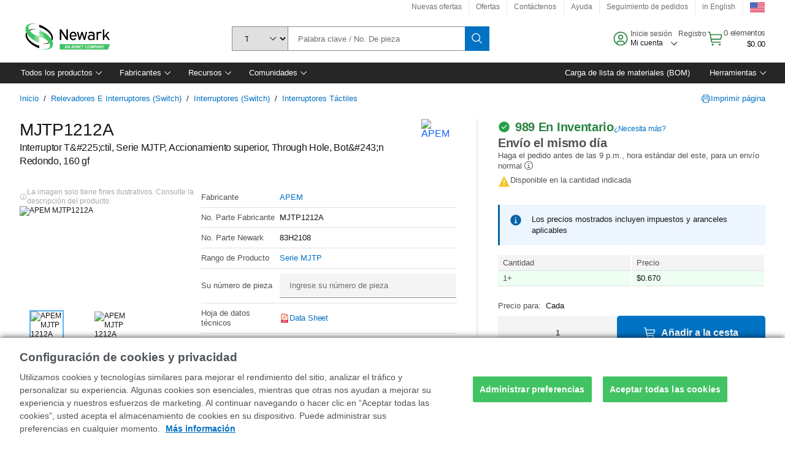

--- FILE ---
content_type: application/javascript; charset=UTF-8
request_url: https://www.newark.com/headless/5959.4daab912103b7ba3b4b4.chunk.js
body_size: 2623
content:
/*! For license information please see 5959.4daab912103b7ba3b4b4.chunk.js.LICENSE.txt */
"use strict";(globalThis.__LOADABLE_LOADED_CHUNKS__=globalThis.__LOADABLE_LOADED_CHUNKS__||[]).push([[5959],{15959:(e,a,t)=>{t.d(a,{Z:()=>O});var n=t(82617),i=t(20011),o=t(13613),c=t(8821),r=t(85169),g=t(93173),s=t(82248),p=t(17245),l=t(2312),u=t(47169),m=t(36655),d=t(60216),f=t.n(d),b=t(32735),v=t(50559),x=t.n(v),h=t(52601),_=t(75353),T=t(72022);function S(e,a){if(!Array.isArray(e)||!Array.isArray(a)||e.length!==a.length)return!1;if(e===a)return!0;for(var t=0;t<e.length;t++)if(e[t]!==a[t])return!1;return!0}var Z=t(24990),z=t(85122),P=["backwardText","className","forwardText","id","itemsPerPageText","itemRangeText","pageRangeText","pageSize","pageSizes","itemText","pageText","pageNumberText","pagesUnknown","isLastPage","disabled","pageInputDisabled","pageSizeInputDisabled","totalItems","onChange","page","size","forwardedRef"];var N=0,I=function(e){return"object"===(0,m.Z)(e[0])&&null!==e[0]?e:e.map(function(e){return{text:e,value:e}})},y=function(e){(0,s.Z)(m,e);var a,t,n=(a=m,t=function(){if("undefined"==typeof Reflect||!Reflect.construct)return!1;if(Reflect.construct.sham)return!1;if("function"==typeof Proxy)return!0;try{return Boolean.prototype.valueOf.call(Reflect.construct(Boolean,[],function(){})),!0}catch(e){return!1}}(),function(){var e,n=(0,l.Z)(a);if(t){var i=(0,l.Z)(this).constructor;e=Reflect.construct(n,arguments,i)}else e=n.apply(this,arguments);return(0,p.Z)(this,e)});function m(e){var a;(0,c.Z)(this,m),a=n.call(this,e),(0,u.Z)((0,g.Z)(a),"handleSizeChange",function(e){var t=Number(e.target.value);a.setState({pageSize:t,page:1}),a.props.onChange({page:1,pageSize:t})}),(0,u.Z)((0,g.Z)(a),"handlePageChange",function(e){a.setState({page:e.target.value})}),(0,u.Z)((0,g.Z)(a),"handlePageInputChange",function(e){var t=Number(e.target.value);t>0&&t<=Math.max(Math.ceil(a.props.totalItems/a.state.pageSize),1)&&(a.setState({page:t}),a.props.onChange({page:t,pageSize:a.state.pageSize}))}),(0,u.Z)((0,g.Z)(a),"incrementPage",function(){var e=a.state.page+1;a.setState({page:e}),a.props.onChange({page:e,pageSize:a.state.pageSize})}),(0,u.Z)((0,g.Z)(a),"decrementPage",function(){var e=a.state.page-1;a.setState({page:e}),a.props.onChange({page:e,pageSize:a.state.pageSize})}),(0,u.Z)((0,g.Z)(a),"renderSelectItems",function(e){for(var a=1,t=[];a<=e;)t.push(b.createElement(T.Z,{key:a,value:a,text:String(a)})),a++;return t});var t=a.props,i=t.pageSizes,o=t.page,r=t.pageSize,s=I(i);return a.state={page:o,pageSize:r&&s.some(function(e){return r===e.value})?r:s[0].value,prevPageSizes:s,prevPage:o,prevPageSize:r},a.uniqueId=++N,a}return(0,r.Z)(m,[{key:"render",value:function(){var e=this,a=this.props,t=a.backwardText,n=a.className,c=a.forwardText,r=a.id,g=a.itemsPerPageText,s=a.itemRangeText,p=a.pageRangeText,l=(a.pageSize,a.pageSizes),m=a.itemText,d=a.pageText,f=(a.pageNumberText,a.pagesUnknown),v=a.isLastPage,S=a.disabled,N=a.pageInputDisabled,y=a.pageSizeInputDisabled,E=a.totalItems,k=(a.onChange,a.page,a.size),w=a.forwardedRef,C=(0,o.Z)(a,P);return b.createElement(z.T.Consumer,null,function(a){var o=x()("".concat(a,"--pagination"),n,(0,u.Z)({},"".concat(a,"--pagination--").concat(k),k)),z=r||e.uniqueId,P=e.state,R=P.page,D=P.pageSize,L=Math.max(Math.ceil(E/D),1),O=S||1===R,A=x()("".concat(a,"--pagination__button"),"".concat(a,"--pagination__button--backward"),(0,u.Z)({},"".concat(a,"--pagination__button--no-index"),O)),U=S||R===L,M=x()("".concat(a,"--pagination__button"),"".concat(a,"--pagination__button--forward"),(0,u.Z)({},"".concat(a,"--pagination__button--no-index"),U)),q=e.renderSelectItems(L),B=I(l);return b.createElement("div",(0,i.Z)({className:o,ref:w},C),b.createElement("div",{className:"".concat(a,"--pagination__left")},b.createElement("label",{id:"".concat(a,"-pagination-select-").concat(z,"-count-label"),className:"".concat(a,"--pagination__text"),htmlFor:"".concat(a,"-pagination-select-").concat(z)},g),b.createElement(_.Z,{id:"".concat(a,"-pagination-select-").concat(z),className:"".concat(a,"--select__item-count"),labelText:"",hideLabel:!0,noLabel:!0,inline:!0,onChange:e.handleSizeChange,disabled:y||S,value:D},B.map(function(e){return b.createElement(T.Z,{key:e.value,value:e.value,text:String(e.text)})})),b.createElement("span",{className:"".concat(a,"--pagination__text ").concat(a,"--pagination__items-count")},f?m(D*(R-1)+1,R*D):s(Math.min(D*(R-1)+1,E),Math.min(R*D,E),E))),b.createElement("div",{className:"".concat(a,"--pagination__right")},b.createElement(_.Z,{id:"".concat(a,"-pagination-select-").concat(z,"-right"),className:"".concat(a,"--select__page-number"),labelText:"Page number, of ".concat(L," pages"),inline:!0,hideLabel:!0,onChange:e.handlePageInputChange,value:R,disabled:N||S},q),b.createElement("span",{className:"".concat(a,"--pagination__text")},f?d(R):p(R,L)),b.createElement("div",{className:"".concat(a,"--pagination__control-buttons")},b.createElement(Z.Z,{kind:"ghost",className:A,hasIconOnly:!0,renderIcon:h.bdU,iconDescription:t,tooltipAlignment:"center",tooltipPosition:"top",onClick:e.decrementPage,disabled:O}),b.createElement(Z.Z,{kind:"ghost",className:M,hasIconOnly:!0,renderIcon:h.VUy,iconDescription:c,tooltipAlignment:"end",tooltipPosition:"top",onClick:e.incrementPage,disabled:U||v}))))})}}],[{key:"getDerivedStateFromProps",value:function(e,a){var t=e.pageSizes,n=e.page,i=e.pageSize,o=a.prevPageSizes,c=a.prevPage,r=a.prevPageSize,g=a.page,s=a.pageSize,p=I(t),l=!S(p.map(function(e){return e.value}),o.map(function(e){return e.value}));l&&!p.some(function(e){return i===e.value})&&(i=p[0].value);var u=n!==c,m=i!==r;return l||u||m?{page:(m?1:u&&n)||g,pageSize:m?i:s,prevPageSizes:p,prevPage:n,prevPageSize:i}:null}}]),m}(b.Component);(0,u.Z)(y,"propTypes",{backwardText:f().string,className:f().string,disabled:f().bool,forwardText:f().string,id:f().oneOfType([f().string,f().number]),isLastPage:f().bool,itemRangeText:f().func,itemText:f().func,itemsPerPageText:f().string,onChange:f().func,page:f().number,pageInputDisabled:f().bool,pageNumberText:f().string,pageRangeText:f().func,pageSize:f().number,pageSizeInputDisabled:f().bool,pageSizes:f().oneOfType([f().arrayOf(f().number),f().arrayOf(f().shape({text:f().text,value:f().number}))]).isRequired,pageText:f().func,pagesUnknown:f().bool,size:f().oneOf(["sm","md","lg"]),totalItems:f().number}),(0,u.Z)(y,"defaultProps",{backwardText:"Previous page",itemRangeText:function(e,a,t){return"".concat(e,"–").concat(a," of ").concat(t," items")},forwardText:"Next page",itemsPerPageText:"Items per page:",pageNumberText:"Page Number",pageRangeText:function(e,a){return"of ".concat(a," ").concat(1===a?"page":"pages")},disabled:!1,page:1,pagesUnknown:!1,isLastPage:!1,itemText:function(e,a){return"".concat(e,"–").concat(a," items")},pageText:function(e){return"page ".concat(e)}});var E=t(92577),k=t(90149),w=["backwardText","className","disabled","forwardText","id","isLastPage","itemText","itemRangeText","itemsPerPageText","onChange","pageNumberText","pageRangeText","page","pageInputDisabled","pageSize","pageSizeInputDisabled","pageSizes","pageText","pagesUnknown","size","totalItems"];function C(e){return"object"===(0,m.Z)(e[0])&&null!==e[0]?e:e.map(function(e){return{text:e,value:e}})}function R(e,a){return a&&e.find(function(e){return a===e.value})?a:e[0].value}var D=b.forwardRef(function(e,a){var t,n,c,r=e.backwardText,g=void 0===r?"Previous page":r,s=e.className,p=e.disabled,l=void 0!==p&&p,m=e.forwardText,d=void 0===m?"Next page":m,f=e.id,v=e.isLastPage,P=void 0!==v&&v,N=e.itemText,I=void 0===N?function(e,a){return"".concat(e,"–").concat(a," items")}:N,y=e.itemRangeText,D=void 0===y?function(e,a,t){return"".concat(e,"–").concat(a," of ").concat(t," items")}:y,L=e.itemsPerPageText,O=void 0===L?"Items per page:":L,A=e.onChange,U=(e.pageNumberText,e.pageRangeText),M=void 0===U?function(e,a){return"of ".concat(a," ").concat(1===a?"page":"pages")}:U,q=e.page,B=void 0===q?1:q,F=e.pageInputDisabled,j=e.pageSize,H=e.pageSizeInputDisabled,K=e.pageSizes,V=e.pageText,G=void 0===V?function(e){return"page ".concat(e)}:V,J=e.pagesUnknown,Q=void 0!==J&&J,W=e.size,X=e.totalItems,Y=(0,o.Z)(e,w),$=(0,z.A)(),ee=(0,k.E)(f),ae=(0,b.useState)(function(){return C(K)}),te=(0,E.Z)(ae,2),ne=te[0],ie=te[1],oe=(0,b.useState)(K),ce=(0,E.Z)(oe,2),re=ce[0],ge=ce[1],se=(0,b.useState)(B),pe=(0,E.Z)(se,2),le=pe[0],ue=pe[1],me=(0,b.useState)(B),de=(0,E.Z)(me,2),fe=de[0],be=de[1],ve=(0,b.useState)(function(){return R(ne,j)}),xe=(0,E.Z)(ve,2),he=xe[0],_e=xe[1],Te=(0,b.useState)(j),Se=(0,E.Z)(Te,2),Ze=Se[0],ze=Se[1],Pe=x()((t={},(0,u.Z)(t,"".concat($,"--pagination"),!0),(0,u.Z)(t,"".concat($,"--pagination--").concat(W),W),(0,u.Z)(t,s,!!s),t)),Ne=Math.max(Math.ceil(X/he),1),Ie=l||1===le,ye=x()((n={},(0,u.Z)(n,"".concat($,"--pagination__button"),!0),(0,u.Z)(n,"".concat($,"--pagination__button--backward"),!0),(0,u.Z)(n,"".concat($,"--pagination__button--no-index"),Ie),n)),Ee=l||le===Ne,ke=x()((c={},(0,u.Z)(c,"".concat($,"--pagination__button"),!0),(0,u.Z)(c,"".concat($,"--pagination__button--forward"),!0),(0,u.Z)(c,"".concat($,"--pagination__button--no-index"),Ee),c)),we=function(e){for(var a=1,t=[];a<=e;)t.push(b.createElement(T.Z,{key:a,value:a,text:String(a)})),a++;return t}(Ne);if(B!==fe&&(ue(B),be(B)),j!==Ze&&(_e(R(ne,j)),ze(j)),!S(K,re)){var Ce=C(K),Re=Ce.find(function(e){return e.value===he});Re||ue(1),ie(Ce),ge(K)}return b.createElement("div",(0,i.Z)({className:Pe,ref:a},Y),b.createElement("div",{className:"".concat($,"--pagination__left")},b.createElement("label",{id:"".concat($,"-pagination-select-").concat(ee,"-count-label"),className:"".concat($,"--pagination__text"),htmlFor:"".concat($,"-pagination-select-").concat(ee)},O),b.createElement(_.Z,{id:"".concat($,"-pagination-select-").concat(ee),className:"".concat($,"--select__item-count"),labelText:"",hideLabel:!0,noLabel:!0,inline:!0,onChange:function(e){var a={pageSize:Number(e.target.value),page:1};ue(a.page),_e(a.pageSize),A&&A(a)},disabled:H||l,value:he},ne.map(function(e){return b.createElement(T.Z,{key:e.value,value:e.value,text:String(e.text)})})),b.createElement("span",{className:"".concat($,"--pagination__text ").concat($,"--pagination__items-count")},Q?I(he*(le-1)+1,le*he):D(Math.min(he*(le-1)+1,X),Math.min(le*he,X),X))),b.createElement("div",{className:"".concat($,"--pagination__right")},b.createElement(_.Z,{id:"".concat($,"-pagination-select-").concat(ee,"-right"),className:"".concat($,"--select__page-number"),labelText:"Page number, of ".concat(Ne," pages"),inline:!0,hideLabel:!0,onChange:function(e){var a=Number(e.target.value);a>0&&a<=Math.max(Math.ceil(X/he),1)&&(ue(a),A&&A({page:a,pageSize:he}))},value:le,disabled:F||l},we),b.createElement("span",{className:"".concat($,"--pagination__text")},Q?G(le):M(le,Ne)),b.createElement("div",{className:"".concat($,"--pagination__control-buttons")},b.createElement(Z.Z,{kind:"ghost",className:ye,hasIconOnly:!0,renderIcon:h.bdU,iconDescription:g,tooltipAlignment:"center",tooltipPosition:"top",onClick:function(){var e=le-1;ue(e),A&&A({page:e,pageSize:he})},disabled:Ie}),b.createElement(Z.Z,{kind:"ghost",className:ke,hasIconOnly:!0,renderIcon:h.VUy,iconDescription:d,tooltipAlignment:"end",tooltipPosition:"top",onClick:function(){var e=le+1;ue(e),A&&A({page:e,pageSize:he})},disabled:Ee||P}))))});D.propTypes={backwardText:f().string,className:f().string,disabled:f().bool,forwardText:f().string,id:f().oneOfType([f().string,f().number]),isLastPage:f().bool,itemRangeText:f().func,itemText:f().func,itemsPerPageText:f().string,onChange:f().func,page:f().number,pageInputDisabled:f().bool,pageNumberText:f().string,pageRangeText:f().func,pageSize:f().number,pageSizeInputDisabled:f().bool,pageSizes:f().oneOfType([f().arrayOf(f().number),f().arrayOf(f().shape({text:f().text,value:f().number}))]).isRequired,pageText:f().func,pagesUnknown:f().bool,size:f().oneOf(["sm","md","lg"]),totalItems:f().number};const L=D,O=n.am("enable-v11-release")?L:y}}]);

--- FILE ---
content_type: application/javascript
request_url: https://www.newark.com/didlSx_GbXEzUDSSEA/aOa9hNkwQcQhGNO79V/c3wnAQ/R1/tEZSRXXy8B
body_size: 161684
content:
(function(){if(typeof Array.prototype.entries!=='function'){Object.defineProperty(Array.prototype,'entries',{value:function(){var index=0;const array=this;return {next:function(){if(index<array.length){return {value:[index,array[index++]],done:false};}else{return {done:true};}},[Symbol.iterator]:function(){return this;}};},writable:true,configurable:true});}}());(function(){B5();R39();Tm9();var bJ=function(){return ["\x6c\x65\x6e\x67\x74\x68","\x41\x72\x72\x61\x79","\x63\x6f\x6e\x73\x74\x72\x75\x63\x74\x6f\x72","\x6e\x75\x6d\x62\x65\x72"];};var EA=function(){return Dm.apply(this,[Gb,arguments]);};function R39(){zn=[+ ! +[]]+[+[]]-[],LR=+ ! +[]+! +[]+! +[],SL=[+ ! +[]]+[+[]]-+ ! +[]-+ ! +[],M5=+ ! +[]+! +[]+! +[]+! +[]+! +[]+! +[]+! +[],OR=+ ! +[]+! +[]+! +[]+! +[]+! +[],bF=+ ! +[]+! +[]+! +[]+! +[]+! +[]+! +[],RU=[+ ! +[]]+[+[]]-+ ! +[],SV=+ ! +[],Hc=! +[]+! +[],mn=+[],wF=! +[]+! +[]+! +[]+! +[];}var ws=function(){var qC;if(typeof wk["window"]["XMLHttpRequest"]!=='undefined'){qC=new (wk["window"]["XMLHttpRequest"])();}else if(typeof wk["window"]["XDomainRequest"]!=='undefined'){qC=new (wk["window"]["XDomainRequest"])();qC["onload"]=function(){this["readyState"]=4;if(this["onreadystatechange"] instanceof wk["Function"])this["onreadystatechange"]();};}else{qC=new (wk["window"]["ActiveXObject"])('Microsoft.XMLHTTP');}if(typeof qC["withCredentials"]!=='undefined'){qC["withCredentials"]=true;}return qC;};var JC=function(){return hJ.apply(this,[lb,arguments]);};var XC=function(ID,hD){return ID|hD;};var Qm=function(nC,kp){return nC^kp;};var f3=function(){GM=["3Tj","#\'3%)>","\t\x07\x40u;q<7\x3f$","\x3f/Y+6x8$W(\"W)%b#D|+;","F7\x3f K","/ Z(5DT%I[;H9#;%","PQ>"," C41F","5|5|\x40\"egPE0w;lc<zts\"YjPy",";2","-\rF=6","4\t;/T/5wQ\x00!\bQ","\x3f2!E","$\x3fu\r","^)\x40}-[26\x00/\f",">)\rk","R[!U&","R\t840%8<>\t","^._$#2","#&.98K0\x3f","8:Ko","8_\'5","(;:","\r\x3f8\vC*5F,E$/F!)\x00\\B;X\x3fb$/:","5\x3f","`wd"," 7[Z8\f","=,X14^\\%\f\bs[*F,4,\x3f2","40.","ex\'\v/9AW-D00$\x3f$/\"C*6\t","\'E(_X#\rjT)B%","^R(\n\bB","C6#/T","4\r%6:9","*"," 7-R.-","24",")T84B"," ","G\x3f&:","991I09.T22aT\"\nV","84;$","V%4%*7.","Q \\\r=\'!$","$\t\v0X/&","I%<-#E$\x07b","-_/$QI","\tM","\x40X#\x40V\x00A\t8-;","5! ^-","=p~","$Fx\"\\","\t%\t","HS&]","M\x00>\'QF=","+T4%4\t%\x3f1","\"7&\r%429$C!<","\\*E","\"5\x40Q.)",".4","X\b%","PA*C45","3WN (D_*","mJ\x00.\x07LD*C\"\"!\'0.\t3","24PP\f8",">$3"," ","1Y0","S!Y3._X:-KQR82!4.<9","ZGB+","E(b&\t!.38^d\',-D5aQ\\/\vFJ\x40oW\x3f#99","]_)\x00u*_##!2\x07","7[_-","$","3%4r","D4&.\b\x3f7\x00P!","1","5=","\n\n\n\x40`*P40","\x3f\x07QG<",",6p\x00vbq5\'dY7`7<#k.6)\b\f8s~(!\'fa\tu4\x079=38c44t\bcZ\'&\rlsV/4\f\v128\r7\x3fFp\btl \'p{`98\t\x07>nt\'\tr\x00{k4+!%dwp,6w<!:\x3fi;/&%U\x00wt($fwx<*1>%\fh\x0736Vxsx,\n2gq\f42/9,M#>`)q| +7Bp\fu54{#%G\vp&h~$\t*$tU\rr<:\v,(\f14a7$4x\x00U\f&\r&/hc(s>)<2238c4d\b\x00cZ\"#ltV\x3f\x07e4\v1\"<o\r\x007\x3f5sq\bsl \'`{`(\t\x07>k/\t\x00r*{|4$1%dw~,6\x008!:\'i/&%swt$fs\nx3\x00%>j1N\x07#9Vtx,\r2oqt42\x3ff9,M4\'>`&q{0\"7Mp\fp8\n<{#e%2\v|&p~ *\'tZr<\v,\'3\b4k8<6\x07x\x00U&\t\b/dc(Y>\x071=3Mc<4t\bcZ\'\'\rlsV\t4\v128\r7\x3fp\bsl \"`{`\x078\t\x07>h\'\tr\x00{x4+!%`Yp,9<\x07!:\x3fi\x00`/&%{\x00wt-$fwx<\x00%>;\fh\x07#6Y%sx<\nR7dq\x07c3><,M\x077>%\x07qyU|$ \'lt\fs$-\'9\v>k\r%8|pj|$\t*\'BgU\t8!:\x3fm436)Y8s~U\r\"\'ajD0<5><94S&\'\t&\x00Xw\r\"\nd6p9\x077\n\t9L{54 p\x00%B_\b`\v\"~,g!>y:/;p\x00\x00yUu6\'dY7`E7\n-Vf1<i7/&d\x00\x00YU,\x07+dsp>:&\x00<1o=l,k\x07#\x3fAU\x00sP\'gu(9\'#2<`7\'65H\x00d|$4As).7$j742\x3f%;28s|$\r-)\\6S<\b3#=A\f<i%;\x006{6vR\'}2\'f`5i4<\n$D\r &s`\x00`G0z\"ps]\'\x07s<9\x07k<I#^:&p\x00pl\b5\'dx\x07(f(<\b%;2:R\x003c|$\r/0cr+=-E&0.<kg.6{wt$}2\'cc{\b82\x00>Ml=3\vB\rVsl$,7`sp26s<\t2<d$\r1;R,\x07\x07P\r+\x07}|\rR*0)/\x07<k&\f6p\x00-vqT\"%qt\vIE7(-E&014k\'5p^y,\r.#","\x003\x40\\","<\vC#17T3,[N%\f\bV","\"7","|#s,C3#!","w","[8","\'8)69O7#","$NP I","\bJ_-C","lH","0;1","\vT\v8!02233)^-\x3f\b\'_5","+>\v71T,.DX","QU> \tAWE","$5\n-$*6^3aVR\x00\x3fC\bJFoA>4<%z7Pz","U8\\","4#\'2&\x3f)","kR24$00<_0\x3f>4R\r_^ <","7","x/7SQ\f( D\x40.R\t4025$","",")&\t3O6\x07<+E(.\\\\\t\tz^ P4&","I5tMAP0#D\x40.(a8aL\"F,","","#5X!4\'*#H4T[\x00>","\x40!3","C75-D5us^%","-V(/{Y","\t\x078N69=D/\"UX\x07",")B","#5\f.T,$FO\x07AW=w#\v;)43","0^\'8+","F02","#_","f*I\t,6$\x3f$","wCDF\'\fRjb003$.\x40l69JxGs\x07$PW|QSw\vMaxeM`$f","3*\'_5QO\f<","323","q","\")38C1=9-5C 1BX","=+%/;$","G\'","O0\n=\'_52pD1-(D_*","%_K\t",")6\'#.>b!1,\'P5[P\x00\x3f\x07HB","^= ","<X","\b3\x3f$","\x07%\b\x40A<","\v7\']","\x3fK*4","$7WS\x00\n\vLF\rX<\'!)9)Z+#",">&","!(\x3f4\tC25F51Ea3WI>\rFD\x3fC<+!6\x3fv<_!~","","8\vC\'5\t*\'_5 FT\n\"","sw{\"*,n~2\x07.\x00\'$p%2<$V)(XV\t!\r\tUC=B\t$4\"9 fAoNqfQ`Nm","Y","79\nf+3\x074;p7 [Q.","\"Z6\x3f7(",">6=2","\"3W\\)&\n\x40_*_\t","&B)#7&\t%>","\"\"&8N+\"","\rR321C","\n4 1\x3f88O6",".","2G+%=2","P2\'%\t"," 96^,","4/","+2\x40[W","A06327","4O)=","<MS!E<#&","d",">E7#)*%X/\bAR\t-A","G34","J)","B\t#+%-25.\tE)*0B","(\\S\x00>4AF\'",",9#-GZH%\rF)^q\f<v2/]75+"," ","\n\\ E]0b#,32P8_)p97Ta.T5b*C81&/40","5\'#","A>& 4"];};var Bp=function cO(D3,NQ){'use strict';var KC=cO;switch(D3){case RU:{var qA=NQ[mn];hT.push(zQ);var Fz=wk[BO()[FQ(AM)](NO,XD)](qA);var HC=[];for(var qD in Fz)HC[sT()[bx(qs)](l3,Mm)](qD);HC[KQ()[c3(jO)].call(null,QD,XT,PD,xA,pC,gT)]();var RK;return RK=function Zp(){hT.push(g1);for(;HC[Pl()[Z3(gM)].call(null,Nx,IJ)];){var gs=HC[Oz()[Mv(IJ)](DM,pM)]();if(p3(gs,Fz)){var dD;return Zp[AC(typeof Oz()[Mv(xA)],QQ([],[][[]]))?Oz()[Mv(AM)](Cp,Ml):Oz()[Mv(lv)].call(null,gD,Hv)]=gs,Zp[AC(typeof Oz()[Mv(Mz)],'undefined')?Oz()[Mv(XJ)].call(null,xl,pm):Oz()[Mv(lv)](jK,MO)]=rO(lO),hT.pop(),dD=Zp,dD;}}Zp[Oz()[Mv(XJ)](xl,pm)]=rO(gM);var Av;return hT.pop(),Av=Zp,Av;},hT.pop(),RK;}break;case NL:{return this;}break;case YP:{var VJ=NQ[mn];var mm=NQ[SV];var zA=NQ[Hc];hT.push(dJ);VJ[mm]=zA[Oz()[Mv(AM)](EO,Ml)];hT.pop();}break;case LR:{var Vm=NQ[mn];var EC=NQ[SV];var Km=NQ[Hc];return Vm[EC]=Km;}break;case S9:{var Nz;hT.push(Ax);return Nz=BO()[FQ(sJ)](rK,XA),hT.pop(),Nz;}break;case wP:{var sM=NQ[mn];hT.push(K3);var gJ;return gJ=Hm(Ab,[Pl()[Z3(cm)](YK,l3),sM]),hT.pop(),gJ;}break;case OR:{return this;}break;case k5:{return this;}break;case M5:{var dQ=NQ[mn];return typeof dQ;}break;case qX:{var sv=NQ[mn];hT.push(fm);var VT;return VT=sv&&Wz(KQ()[c3(wD)].call(null,Jl,AM,rO(rO(lO)),gC,KJ,Sl),typeof wk[BO()[FQ(XK)].call(null,hx,sJ)])&&Rl(sv[sT()[bx(EJ)](BC,Sz)],wk[BO()[FQ(XK)].call(null,hx,sJ)])&&AC(sv,wk[BO()[FQ(XK)](hx,sJ)][AC(typeof Pl()[Z3(wl)],QQ([],[][[]]))?Pl()[Z3(wD)](ml,wm):Pl()[Z3(LQ)](mv,b3)])?AC(typeof Oz()[Mv(Cx)],QQ('',[][[]]))?Oz()[Mv(Tp)].call(null,Xz,Is):Oz()[Mv(lv)].call(null,Zs,pD):typeof sv,hT.pop(),VT;}break;case Yb:{hT.push(lm);this[Oz()[Mv(XJ)](Hp,pm)]=rO(gM);var cT=this[sT()[bx(Tp)](WT,bm)][gM][Oz()[Mv(PD)].apply(null,[OT,bA])];if(Rl(Oz()[Mv(dl)](Rz,WA),cT[BO()[FQ(Ml)](Uz,Gz)]))throw cT[IT()[XO(TT)](AD,rO(lO),XA,gl)];var M1;return M1=this[IT()[XO(sJ)].apply(null,[Xm,rO(lO),Wl,Im])],hT.pop(),M1;}break;case zn:{var IC=NQ[mn];var BD=NQ[SV];var X3=NQ[Hc];hT.push(R1);try{var WK=hT.length;var mz=rO({});var Zm;return Zm=Hm(Ab,[BO()[FQ(Ml)].call(null,hp,Gz),Rl(typeof sT()[bx(Qp)],QQ('',[][[]]))?sT()[bx(Qp)](LK,X1):sT()[bx(wl)](pC,Om),Rl(typeof IT()[XO(XJ)],QQ('',[][[]]))?IT()[XO(Cx)].call(null,b3,gM,bQ,BA):IT()[XO(TT)].apply(null,[AD,Ml,kv,fQ]),IC.call(BD,X3)]),hT.pop(),Zm;}catch(gQ){hT.splice(ps(WK,lO),Infinity,R1);var vM;return vM=Hm(Ab,[AC(typeof BO()[FQ(lv)],QQ('',[][[]]))?BO()[FQ(Ml)].apply(null,[hp,Gz]):BO()[FQ(gO)].apply(null,[bK,kx]),Oz()[Mv(dl)](PA,WA),IT()[XO(TT)](AD,hA,lv,fQ),gQ]),hT.pop(),vM;}hT.pop();}break;}};var W1=function(v3,Nv){return v3 instanceof Nv;};var sp=function(){return ["\x6c\x65\x6e\x67\x74\x68","\x41\x72\x72\x61\x79","\x63\x6f\x6e\x73\x74\x72\x75\x63\x74\x6f\x72","\x6e\x75\x6d\x62\x65\x72"];};var Rl=function(Ep,fb){return Ep===fb;};var U3=function(){Ys=["\v]6-3","H*!)1:\x00H ","$","L,&1\v\nK,\')#1\v","& &%,\n","%1]e F\x07O :","\r+\n","[)-&/-J3)+","2Ie","-+\v&\x00\r~0$+/","\x00\nL*%-","0\nH &#J1","1\vL ",")\t","\r\rQ3-g%\n*\vL","&\v",".70\x07/-T&=+\x07&\n","#%/","\x00&3","Qe3g=\b\"N h$\t&3YE","5","y\x07\v# &0r\n()\x3f+k1>4Z&,\"\x00+\x07S)%)\t2\nL0>09^H\nv|rPQ{WRx","7+!","\nL$:32","C","+\v_-<","B,8","\x00*\nL","-]","!#,5m","8y\t*4\ny\r\'\v4/;q.\v/(_*\'  \x3f|\t<U\"9LS\'{\"\'\fa7<T^\v\f~<-!n\x3f,$\\/M!\f($\v4/\x3f[v\n4\x07>X8}}\n\'!!/8j4*u\n\f\t;h$\v4/\x3f[v\n4\x07>X8}}\n\'!!/8j4*u\n\f\t;h$^%8y\t\'\'(O\v1\n/5i\t%:KZ\t\r4{\t8i\"\'(/8U1\x00*\'\n\n>,,!\r$\'&\b\t\'7/8qw*\',:4_<\'\';Nt4\'\'(/A\v\n\v-(\t\'#/;my\'%_q\r\'\v4/:bw>\'(/8S5*\'\f>n0t4\t\f\t1n\t\r\b\x07l7Ly\t\'3\"Hi\vT\x00/7m\t,0.8sz/( b\",/-O\x00\t3/+_(yvS\' ,y#\t1*\t\t<T7\r8J\t\'\"1\x3f|\t,\"\x001\x40n\'\'/8y\b%\'\'\t4/K\"\t3\'\'-t\t\'3<\t\'$Kv&/\v- T/,/v01%+.8{z5/\'\t8y\'\'\t\"K\"\t3\'\'- J\t\"\r\'\x003i<\t+\v4/:k(\'/:\f8y\r3K\t)\x3fS:/:u(\x3f%30y\f1%\'\'\t) K\"\t-,/j\f1\"0/3v$#$\'*/y>3+$/O.2()4=T)*\t\"8I$z\x3f(qW[=+>\\\t|\"3,u#\rm\t,\f:/=n\t\r1\'8\t\t\x003Uop&#/,q\" /\'r\x3f8{&$\'8Z$-<2,/-O\x00\t3,\\5**4\'[\ny\x07\r\x3fOy;$U\r^ `x.+u/<qy\'!]+A$r\b24+8y!\'\v\r(_\'<\n1r5**6\x3f8z\vWW/:j\x00*\'(/8S\"/8r,^$/1n\t\rT) \t8\t\t\f/-8v\t\r:}\t#3\'\x3fW<\t\',:y\v\'\r3O$U$0!is\t^$/1n\t\r!\x3f0\t8j\"\f\'\'\t*u\"\t%!/8r\'r\x3f8{%\b\'4\nb})!$X8\\\t\n)WS\t\'\".\f\b\t\"-/y\x00\x3f/8T-\"\b$\x00/7m\t*4/.8}&\x00\x07\x078l2\t\'\x00^8y\f-</-p\t,4\" ,y$\t\v4/>Z2<U6_\r\',7J\x00s\t\f/8y\x3f\x00V\'/=^\b>\'\'\t) L\t\n)!z\t\t3\'+q(\x3f#\v8Y\'2/8^x\'\'\x07,q 60/3a{R4/8y^/8T-\"\'-s/8y{p7\'/o<|>\'$j6/\f,0/8V>\'%y*/\'\x00Z\t\r\v1\t8R;\'\b\r\x00y*\'\x007\f\t/3j\v+ \'\f\t8y)\'\x00#O\v3\n/0A\'\t,T#y/4\'\'/LA\v\n\v-#R/!/8r\b\'.8yt%\f0y;\'TS\f\tv7\'\n4>/,W\n!\x00*Z\tv\f.8\\!#opx\b$/(y\x07y\'% 5q\r 7$W:zM2_Hi\v1*\n/7m\nW\')Z\t\r758i\"\f\'\'  `\'*\'\x077K\x3f\x07 $6\x3f8zt%</0y\x00W7-\n/#/\x3fH)\b0/+v\t\v4/>[(2<!z6_\x077\'E,qy\'#9\x3f\b$4\'$4\nZwq>)>8i\n\t3/r01$%\x00;0yt#2(IY;$.\rV~#^/8~\t,/\'\t3{\'$_\\!%\'\'\r\v&~#^/8qty\'%95s/%%(\'8\t\t!\n%\b4/(yy\'%95q\r$\';8y(M/8U>\'%s/8y\x07#3\'/Q1\t\'$\v4\t\t\n\b\f8z&>4\f>n1SV ^3\r\b2.(\rb\'M/8y\vV/=8y\t/_Sr\x3f8{/\'\x3f8y~W7-#T,x\'\'B\t,\ny#30$3i)40z!-\b\b pZy\t0\t{\'{)0\'$.m6/\'/;Zr\',*\f\rm\t)(\t\r\f(y\t<\f\r;8y+\v& U200=-W\x07,l+\'/8~7#W/:n2\'(/8U\"/8b,,!h$W/:\\/\'(/;T\vx$\v\n64I\x00\x07\t.0/3k#\'W/>mv>\x071v\x00-O\x00\t23r_(y,+\f/ ,y&\x3f7$*/y0\r{,8y\r\',q!-`\t,T\f\ryt%):y\v\'\r;#-O\x00\t3/Wp1$%,y$(S\v4/>Z2<U6_\rz\b7\'/8Y1r\':=n\t\r\x07)6/y&)$/AZ\t\'<\x3f{\'\t,0#y/%0\'$/or\'\'/:}+-,/H*1%+.8{\'$-/\'\ny=2+$/r6\t\b7r8{\b%0\'%q>\'$.j6/W7-.R+\',9=W\x07y\'%\"q\'\'.<0\t\t<#*\f8y;1S-\n>_s\t#3\'/a#2($\v4/2aw /\r\r#\n#\"\t:}\t\t3\'La<\t0\'$\bY\x0073-8v\t.$+\rv)SV<y<\'\'.[ S|\'\n_Hi\v%\n\f777m\t)(+:/=n\t\r137;8y(}M/8U5\'$\x00-qy\'/ )\x3fA&z,-<)y\t7[Hi\v%\n\f7\vm\t)7W:/=n\t\r7;8y)\n/8Up\t3/H* $%\x000yt/(\x00[w\r\b>8i\v\x00v\n7m\t,,1:/=n\t\r\r5\t8z(0+\v\'^|*\nv7\'\x00\x3fZ\t,V\r\n,y&\t+M:y\v$#r,*\'(+7us\t^$/\x3ft%0(\f0y\v\'\v\'Hi\v\r<\x00/<q \"0/O\r<\f\\\x00p\'\'\t-8v\t#W+\n>Q\'\t(\x004\r$\'+Oy!\'\b)7\\\t\b 8|=y\'%8[:\'\'-U2\tW7-#R(3/ry\'!\'\\M~U\v4/<a(y/\x07,,O\x00$U4+\rj+=\t$\r;0yt!3p<\x00Y})2/8\\\t\v,\x3f|\t<2\'&3H\'%#6\'/;v!\'\r;\x00y\x07\v,/j\r1\"0/3u}4\'$.Z(,w\x07\",,Hi\v#\x00q!(y\t\rM:Z\x00Z\t\r\x07\t8\t\t<#*\f8y;1S-\n>_s\t#3\'+p/0\'$4ap;$\v\r `\n#\"\t:}\t/\'\t\t{\'%\v,[++51v^-O\x00\t\bI/8r=)\n\'r\x3f8{\r-0\'$Y\'W7-#Ryv7\'\x004`\f\t.0/3Sy0%/8{>\'\'\t+L\t\v\x3fr m\t,:/=\x401\t\'%\"/yt\x071v\v *\'\n67!b5u V!]5lq\x3f\'\'!\x00#\"\v\v-#\t\t,/.`\t,*\"y}.-R5/8{$\'\'$}\"\t\'!$|\t,*\"1\f2\t#\'/;a;\'\v7\x00y\n","OJl3Y\\+","6-)+&\nY\"-","\\ >.\x07\rY","z&*\v","15W&","J;_K",".+\t\t1","0\v\rl,%\"\t7","J#\'5\v\x07-\r","1\v\nH*&42&\r",")-)+",",;\x07\"0V3)+",".1\nB","Q6!%\n*\x00[-))","!3T]{D\x3f:hvl","\v",".\n\n&\tTe+&+NL1-*","-V+\'3F\"$h$\n\x070YY6h&F\x006\x00L,\')","W&=4","0(\x00","$","/\")4\x00)J*8\":*K&:.,\n","","\bL",")#","$#","TTO *,n\fL*..\n\n",")&J","\"\rt &","/Y1!(\b","_ <\n.\vL6\n>(\x07.\v","4","#\n7#",".Q+,(c#\\,)g6\n\"Je+n\x071)\x07\v*\rYt,&,F**\f\vY71","9Y,<","M& *\t&","","\f\bK&:\"\b\x00N$;","6\v\vA",")\x07/\x07$<3\v3YL*h4&+\')K7\v\vY\'$\"F-\rY++\"Hl\n\x00YW7,\"F7YZ h.1T dg\b\t-CJ7)>F\t![1;g\v0YP$>\"F\x07c5*A(*(\nH*J$<(;kGYU </\tm","\x07_\x00Q4\x00hR$\v7![;y\"TsVz/\x3f#\b4)wq[","#","6&:W+&\"*","\n\t6","M6) ","\n$$)\x00!,m","!\n&","</\b","f","H_/u",",_ ","Z.!3.\'\nV","(\v\x00{*,\"","H&.","0V6-","\r6U","\t\tMw\"\b&J","\t\'","*L7!)","\nP$:\"\'1A\x07=!\x001","/\v)Y<\"3","!L-3!\x07.\v\tY!;",",V,<>F6/\x00]7","oN","3L*<>","Y580\x07V","Z6<(",".q+&\"5 ]+","\tN &","5) /\v","\x3f5\"\f]",")-31-M+<","=:13","*\x07","0J1.\v0U5","!\t,\t]e\r&+N)T0/j\b","\x00,","\'$]+<4",",.\"P\x000$7\x07V","\nL7-\"","U*=4\v,","lA","&k1:.\b","85","\x00\"Le\n5\t0\v\v\r-+1","!","/","\"\nJ ;4","[$<$*,\r","\'","L :\v\t","&\f2:","4&\t<\x405","\n\t!","\t","$\f,","$ !6w\n",":2\b*h))>*\tL","ix","\r]&#\t3>\vW1\'$\t\n","\tL\x07)31","NkGD>.2\b7\x07Ve<oO8L0:)F~LM++3\t-LD117\t%N*A(*(\n\x40eL\nA(*(\nD~S\rA5-(\x00FZ*$i&L*:x\x00-\r\rQ*&oO8L0:)F:W#h3\\%[1!(\bN7GJ <2\bc_g.2\b7\x07Vguz3\v^e>\v,_1f$\t\b0\vM&<([~S*A(*(\n\x40eXx>\v,WH7\'3\t:\x07g;>\v,[117\t%N\rEi<oO>\b\fV&<.\t\bcQ>j2c\rJ,+3D]1SM++3\t-FPC7-3-NE~>&F&SEi&z))\vLk85\t,\x00H d([\bmK\n\x3f)6,J11k[\f\f]&<i%\x07]:(1\x00D9.2\b7\x07Vm<kJ&GL:[mT0-:J\x07~LM++3\t-LD117\t%N*A(*(\nYZ*$}oDYk!3\"J94e&&*J$<(Do\rDYk)4\b \'\r]7)3\t\x3f[x)4\b \'\r]7)3\taB$f3\t57V\"&\x3fL9x1\'*\x00l$/e]\x006\x00L,\')F\x00kUJi-n&\fJ+h\b\f&\r\r!-!\b&>\vW5-5kUJi31\x07\n6\vC]i-)\v&Z)-}GVo\rV#! \"\f]iwJ1\x07\rY\'$\"\\GsP15;7\x00C#`<JaLPE&)3kPC#u!\b W+`3Jo\vPC7-3-N\rc7z>\b\fV&<.\t\bcQLi:kJ-GN$:g\t[1H_Jk85\t,\x00H h.\b7[ \'!F|CNi)z))\vLk+5\x077\vQWk85\t,\x00H ak[-\v/`)3P7-3-N$de9-S jk\"\f]oJ&B\f8ak\x07%[1!(\bF+F\r7d\"O7\x00C7-3-\rA5-}D\b,Y)jk\x07$T\r&)+\nN1B85$\x07 QLl356C117\\aJ*\x3feJ\x071\tCL85:H4Hx;|\x071N\t>5|\x00-\r\rQ*&gNj^0&$,\x00YAma<\x006\x00L,\')FkGE3)5F~#` JoFM++3\t-FPC7-3-N\rP,;:OOxJe%z))\vLk/\"61\rW117)%B(na\vN.F7nOOx_2iz[\beH&)+\nN4B\fcno[4GBN$:g[\'\x40\tJ*<(3\vDNk85\t,\x00H u\b\f&\r\r&:\"\x07&F~.2\b7\x07Ve\roO85[V 03DJaJ*\x3feJD1\v\rM7&e;H%\v}$+/NN%[1!(\bN1G^m<kJk\b\fV&<.\t\bkPC7-3-N\rP,;i9-S `5JjP8an\x006\x00L,\')FkU]l3!\b W+h)NoUMi+n\"YTx o=*3UJi)n]%F[L-:(DbSDTk<>jY7h![\nm\v_i;z\x00H5M s566naD\t![1jz[kPc\'i\x07/QKij9\x074LgaxH1\v\nW)>\"Nm1&Y2).Om]+`o\x00-\r\rQ*&oO8\x00Q+-\x3fDoUMi+nOoFM++3\t-F\r>&oD+Ogd3Jo\rPEla}H1\v\nW)>\"Nj\x40\rP &oN\x006\x00L,\')Nj3)+~UMm.nOoFM++3\t-F\r>:\"1\x00YVmj3,[1d2JjP8+o\nH\"8>&F\"U1 .Ja1V3\',DoY)=\"\\\x006\x00L,\')NoPC#=)**`n&\fJ+h)c\vQ#=)* d(O-F\r7d\"J\tjP8:\"1\x00YYx)x\x07H7Vm\'k\tOyQ85n\x006\x00L,\')F*kUJi-n\"YVxj43\v\\ ,\x071[7-3-NM++3\t-F,a<\x00kL\x40 +2-\t[xu)O+Oe&\"F\vW7`e!-\v\vY1\'5F0NT7-&c\fV+!)DjU^mj$\t\v3L ,e[[~\x00PC,.oD+Oguz[\tjJ*\x3fg]1\v\rM7&<\x07/3\'.FsBW+-}GV>W7`\"H\v&W!u(Jm\v_x!|]O8Je)zH\'\v]\")3]*\bQYl31\x07cDgm)kOx\x070a<\x00kDx8n\t-V0-|7\vVe=:%F[V 03D[~S(-3\t\'G6-)[&\x40&K &3[m\v_~-+c\x07g</\t4LDx-i\v7\\l3.\x00Na\fK5-)\'=\rY7<e[[~\x00PL-:(F-S[[*%7\n7\vi-i\x07$U!!4\x077\r}=+\"* f&jT6-e7\vVguz[mL-\'#\x40\x40&\x40Z7=7NaL0:)DJ&\x40J\"a|\b[a\v]&=3\b$LBN$:g[+F\r7d\"O]*\bQ+\'5\v\x07/LDx+i3\vPC,.o\b[&\x40W+-xD,\tT <\"DyL\nM68\"\b&\n Q $#DJ \x40J\"uz[j\rV1!)xL0:)\"\f]+i\x07$BW+-}H\']85e1xuzH7\t]cno\b[a\rU5$\"\'LU]k%\",\nD1 5\taB$: [m\v_l5:\x006\x00L,\')F9kUJl31\x07c\vDJk%\",\nUVx<i&L*:;x\x073\'.FsSD+a567f#\n&\tL u)\n/B[L-:(D~SD]cn3H7\v\vY1\'5H&\fJ+naNmL-\'#[D1\v\rM7&eJm\v_x>(c^Ugm<kOoL\rP7\'0D[~S\v(-3\t\'GDg:\"1\x00[xu\"\x40\x40kWU </\t~L\rP7\'0DJ1\x40J\"u)c:\x00H \r5\t1F[l--g&L*:g\t&YV*<g,\\ h&FAaEgog\v7\\ganJxJe\'zN-B\r,<\"\x077\v7f&jU^mj3,[xu(H:7-3-N\v(-3\t\'S[L-:(DoWY7/z\tH\"7f#\n&\tL u)\n/B\t3)5F~WY7/|7\vVe!xH\']z`5=mK0$3(\x07.\v$,f1\x07\n6\vUJk&\"~WV 03*\t B[J <2\baOD7f*+c`5H\v&W!ue\b;[7f&~Q!hwOJ1\x40])- \x07&SM)$kOy\x07C7f*+g</\t4LUJk)5[-\v17#1Jmj.1\rW7h56\r,;g\b\t7NVe\'%\f [i:i/\vY1-z\b/UHl5!\b W+h\bNjY7h5[7\x00t*+}=s3th.\bF7H_7f$\x07 5W&u3=WGU\ne!)FeHQJk..\b\x07/\x00t*+z=q3UJk)!1\"[x<U;jB\rP,;i:+L7!\"H3\nPm:n\x006\x00L,\')F5kPC3)5F~W[*%7\n7\x07V94<]1\x40\rA5-zD\b,Y)jk/\v\r]e:i\x07$B\r&\'*\n&W+u5\x006\x00L,\')F\fkPC1 .H7\x00}+<50S\"C1:>*\t T[J*\'3DB\r#\'5#\x07 Qwi</jB\rP,;i0\v\rdxn\x006\x00L,\')F(kPC,.oO8Je:z=63BQ#`5O&\fJ+h5H\"1a|\x00kLM++3\t-LD117\t%N\r+-\x3fO1\v\rM7&g]*\bQ,;\t\x07(kWT & jGN$:g[n_UVx.2\b7\x07Ve:oO%\v~clZ7\x40]+/3]j\x07*f$\x07\n/F\r an7\vVe:i\x07/1\";J1\x40W+-zGWoBJ <2\bcWN$$2[5\\exkH\']xiwJ>U\v]1=5\bF-\x40]=<z\b>L0:)\b&\r5:\x00-\r\rQ*&g\'Nj\v]1=5\b5M r1\t\'NI!\')\\b^E7-3-N\x005:(\t7\t]x,kN!B[[*&46\r\rW7jk\"\f],k\t-\b_0:&\n&TX\b8akN\'B[[*&46\r\rW7jk\"\f]1k\t-\b_0:&\n&TX\b8akH\'\x07\nH))>(\x07.\vD^m,k\nJa)V :&\t1(\fV&<.\t\baGU]k!4!-\v\vY1\'5 -\r\rQ*&z\x00-\r\rQ*&oO8Je:zD\x006\x00L,\')D[~\x00H \'!FeH\r&\')1L*:|7\vVdi5\x40\x40kDx1;D\v]7)3\t[1!(\bD~SD7f#3A\v)*\x3fWV$%\"OO>B()5\r[%[1!(\bN7GJ <2\bc!R +3H&)J*<(3\v6^z\x07%\f WK <\t7\rA5-\b\x00N7B`3H9\vW1\'9[\'B1d+JD\v]7)3\t[1!(\bDjGULk85\t,\x00H u\b\f&\r\r&:\"\x07&Fi<:JmJ$8z\x00-\r\rQ*&oO8L0:)9Y,<}>B<=f7\t7\rA5-nJ\x00kWH7\'3\t:&do\x00-\r\rQ*&oO1\v\rM7&g*ld\"H\'0[\f<\"\x077\v=d\"H\x070[x.2\b7\x07Vm<kJ-B,a<\t*\nY\bxuz\x40eF:(\v0\vP3)5F\x07~\x00Oe0oN7B\v+d(OJ*GBJ <2\bc\vWQ6\"\b1\rW72\b7\x07Vm:nY\x07yWV 03NOm]+`o\x00-\r\rQ*&oO8L0:)Fm\nV w3H\"\f])i\b;Q8anJFi.oJ/B[ &\"\x077\vld!NoU#=)*l3561 .jGU^m*kD,=\rJ,& DJk\b\fV&<.\t\bkGJ <2\ba5Z/-$F\v]7)3\tLld\"H\r&\n#=)*1a<\x071N\v\n*-7F\ri-z=;x\bJm>&F-NVe:nH3\nPm&n]&\fJ+h\"H&J6-oOJ%[1!(\bF7FPC#\'5N]&\x40]+/3]jY7h)[mHma|\x00k\x00YQ+h5O&\fJ+h3H\"\f]x&kH\']xivJ>L0:)Fm\nV ufVJ7 f1\x07\n6\v\n\vd-H1\rW117[8\rV6<57\v/d5&C^0&$,\x00QLl3.\x00N7Kk85~^UL-!4H\b&\rud30\x40\n]+<z*Wg6-)[5\\exk*W\\*&\"[GrB\rP,;i/\vY1-z\b/UL-!4H\v&W!ue\b;[1 .H\"3\'.FsB\rP,;i:+L7!\"H%\v}$+/N5jBXLl.(N5\v7h.\bF7Klj3D[~S\v& &\'7FIcn(H\"1 .J1G_d!4(\x07\rFRJk;+&FHlnaN+\x07\nc7z\t*\nY\bl5k,C^0&$,\x00Q></m\nV ufV]5\v1u30\x40\rJ<\r)*\v\ncui\t.]1!(\b]*\bQ1 5\taSD1f3&G\rP7\'0Fm\v_~:\"1\x00YL-!4H5Ei,.\"P\x000$7\x07V.2\b7\x07Vm<n%F\rP,;i\t-\vPL-:(F7UY7h5[+\x07\n#=)* `\"J\bj\v]1=5\bF\"\x40\rA5-zD+Ogd&H\x071\tDLi:i\b;D]i&a\x40N1\x40]1 ([a\x00\x401jkH\"3\'.FsGUd&:\x00\t1FY7h)[+\x07\n1:>#\b7]6f+\b$ts)X[sUT+a<\x071N1 .H7\x00}+<505ei)zH H)-3\t-U^mj5\t\t7LDx!i:\"[l:\"1\x00Y]mj\"\baGBQ#`.H15W&tz*WH7-1O5\v0u(H\",de\x077\rt*+eOJ S&)+\nN*B[^,&&\n\n:\"[ga|\x00k_&a<\x00kQ6f75R&)37-3-N,f$\x07 5W&dfVOx\x071 .H3Ny!i\x00-T<(O1\v\rM7&gN*\x40Q+)+\n8-+c\x070a<\x00kQ6f75R&)37-3-N,f$\x07 5W&dfVO>\vK 3.\x00Nb\rPL-:(F-\v\x00:5\tkL\rJ<h4\x077\v]+<g7M1h$\x07 YW7h!\b\"Aga|\x00kQ6f75R#!)\x07\n/5W&a56 `.H\x00*\x00T)1\v\tjE8d&6\r#=)*1d5O%\v3)5F~Q6f3\x00\rJ,-4H\n&\x00L-ev]}SIhe\"O5\v+u30\x40\rJ<\r)*\v\nc |\x00k\x00WL71\v\tS\rP,;i&_*f$\x07\n/Fg..\b\x07/\x00t*+eO\x40eQ6f75R#!)\x07\n/5W&a<\x071N+s%\"E,naND!Y.jz[[7&\')-xuzOeH1:>*\t RDJcn5Z[*\x40Q+)+\nc`.[\b6~>&F\"S\x07,f$\t\v3L,\')\\>U\v]1=5\bF\"\x40\rA5-zJ\"\x40J\"u5J|F\rP,;i\v7\\xj)7LUL-!4H\b&\r,f!\b\"A\t\'$JjT\rP,;i\t.]1-o\x07O>BW(8+&TM++3\t-F\r7a<\x00kL\rP7\'0D[~S\r117O7\vW2h3H\x071\tBJ <2\ba\f\v]$#e[[~WL<8\"a\rV1!)aSD1f3&Q\rP,;i\b;DLk)5\\aL0:)D[~S\r117YkQ6f5\x07/S\rP,;i\x07$S\r$: J+\x07\n(-3\t\'S[J <2\baB\rP,;i\b;D &#DOyLW7%&\nD~SDLk<>eH\vc`30\x40]=<zOo#!)+TM++3\t-F\r>.(N5\v7u30\x40\rJ<\r)*\v\n)-)+CH7vzV]nC\v>>&F&S\rP,;i:+L7!\"=13BQ#`\"H\x00*\x00T)1\v\t~SDLl:\"1\x00YL-!4H,\tT <\"Nm\rU5$\",\x00U]k)!1\"[ldNjB\tE8d$\x07 C^0&$,\x00QLl3!\tkJe:z*WL71\b1\x07Kk$\"\b7T\t~:y[VxCTJl31\x07c\vDL-!4H1<V1:.$,.oH7\x00t*+z[[7GN$:g\b[&\x40W(8+*,.oD+Oguz[\bm\x00H a<\x071N+f&x=Q]l556*5:1+-0F#1Jmj.\n\n&\tTe+&+NL1-*aG!-+\"a,-+\\%[1!(\bN7B\v a<7\vVe</m\nT /&~L :&\t1T71ak0L\v)*\\1B]=<\v\ty\vg&\"aSD1 .H.\v\rP*,a\x40N7Kk)5[5\\exnJ>U]8.2\b7\x07Ve-oJ1G+=+\n[~D7v3H\n&\x00L-aa\x40N1S\r)-)+GB^*:o\x071Nud)[\b&Yy7:&N1GB]y:|MhGc z=&3BJ <2\bc\x00^0&$,\x00YVm<kJ&B*d.J\x07j\rJ<31\x07cDL!N\x07jB0f1\x07\n6\v[$<$N7GJ <2\bcQ!h\"Nj\f!\')Y1F5\t\v*7-4\t\n5\vQ[lf3-F*a:\x00-\r\rQ*&g\tN7GJ <2\bc\b\fV&<.\t\bkGN$:g[7Ki-z\x07$]+<4]&\fJ+h)c>\vW(!4Nk\b\fV&<.\t\bkUQl31\x07cDLk)7\n:F\v a|\x00-\r\rQ*&gN7GVm)k\tJ*B\f&de\b;[1a:\x00-\r\rQ*&gN7GVm)k\tJ*B\f&de1i<nkQ!hwOjGE*&$\t\b-\vLx.2\b7\x07Vma<\x071N\r*`5NOmJ.`o\x00-\r\rQ*&gN-GN$:g]1\v\rM7&gNj\x40J$8oN\x006\x00L,\')NjW7`|]O0L& oH3Nx<i\b;PC&)4FsT\v]1=5\bF*S5\'5^$1f3V[*B\r+-\x3f[wBM++3\t-FPC3)5F~QJmai\v\x071Q#=)*1`n\"YVi!k\x07J6B)d!JoUHi>kJ\'B(d0Jo+U\x40i|7\vVe:oOH4Hm`!\b W+`3O%\v~sn*Pm<i&DLk&\"jY6-gV\\1\v\rM7&g[%[1!(\bNj^mioD,\x00]&<.\t\ba\x07+)1\"Jla56+=+\n]5\v1u)\x07*\tL*:i\t-\x00[1!(\bJ1S\r .!7\x07]17J&S\r7<3]&\fJ+5JV~SD]zx}XsQT\teuJm\x00H 4;D\b65k\x07[%[1!(\bNj\v]1=5\bN\"S7`nH\v\"m.2\b7\x07Ve<oO1\v\rM7&gNj\x40J$8oN\x006\x00L,\')NjW7`|]O0L& oH3Nx<i\b;PC&)4FsT^mj21/]+<\x07\"LVe&&$\rW7a<H-\vLxz|&E7-3-N\r$*57F[J <2\baBM)$n]\"wr561f&6\rg:\"1\x00[+)1\"Jk=4\tV1\f&\x07m\tL\r! #-\vW51\x07\n6\v\nj%\x07-\n\nij*\t*ij&+\x07\r]&<2aB[Z,<)0LU(\'#\naB[H))3\x00\t1[g8+\x07%\vU-5,\x00[g=& //]7;.\t\baB[O*\x3fqRDoLM)$0\x07V\t!4DGP&)4FpTY6-e\b\'LCJ <2\bcWK1\'7NO>P1a:OOjGWY58+N7Ki)5.\vL6a:J~\b\fV&<.\t\bkGJ <2\bcWY58+N7Ki)5.\vL6a:J\b~\b\fV&<.\t\bkGN$:g[8UJx3:]1N$:g[-\v\n.!1\vV))\x070FIuai7-V1-\x3fNaZ\"$eOJ-S\"-3#7\vK,\')ND+;\t#6\t&J &#&&Q+.(DOxDC3-)\t1T\"-36\x071]1-5N\bm;7u\f#\"8<v\x0791,>tld5\b\'\v\v]7r\"H&)Y7)*&QVk\t+\'%<|(\"<<j$!G3)5F\t~\x00Oe\x07!\x00 ]+\v&\b\"Q\bixnH&:W+<\"kL]\'/+TDjB*f \r]+;.\t\bkL.}\x07\v9&\f\f_:\"\b&J!)\x00\taGBJx31\b\'\v\n\'i7>J$%\"1F\n\'5\b+=g\r\t\")1.}\x07\vOJ1\v\\ :\"TyW_ <\x07\"L :oH 4y\"9+7|\x0049+;\ta:\x00*\x00T)1<7\vV>/70&\x00W7r3H&\x00W74;\b/U_5=\b\'\v\v]7r3H&\x00]7-5-Ti/7T\v\\*:}H5\v\\*:u-Ti/7T\v\\ :\"\\1\x40\v]+,\"1\\D+=+\n>ULk&\"~XUh7\'*&\x40T)`NjBlnH\"Pm`!\b W+`n&\fJ+OjUY6-gP\\1\v\rM7&g[7\x40\n]+<k)[qB#=)*1a<\x00k/\vJ$1i\vY<`3OO1\v\rM7&gk1D[l4;\x00-\r\rQ*&oJ1GN$:g[-Txu3Y\b6g=)%\x07]!jf[:W#h\v!c<5.\fTk!3\"J4;=a.9Q1-5\x07,[e~!!N\b6x-n\"YVi\'kJ\"B\fk[b^UTxiv]1Q#`.[N&S&)+\nN7GP+-\x3fJsSD7a<\x00k!R +3NjOD a56&ufW&\n]e.(NxOQ[x`)[m\rT)`\"OOm\nV aa\x40N6\x40\tM6 o\bH5M akH/\v_1 f[[1GB[xiwO]>\rL& oO8Dud([>\bV$$+7\x00C,.oGeHM)$f[mL0:)\x40\x40kD]k:\"1\x00Qi\x07%\f QYliz[\x07jG\v]1=5\b%\x07Y)$>%F1 5\tcE7-3-N\fE8`J)j^0&$,\x00QLi:n%F\r>!!ND0\vQ+/e[[7\t]*.gO1\v\rM7&gN7B\v~>&F-S6Z/-$H3L*<>mk1:.\bm\rT)`3OH0[ `JKrGBJ <2\ba!R +3D[~Sc<i\t-\rJ0+3\teHQVx<i\t-\rJ0+3\tm\x00U akD+\"[xu)a=Lguz[\b|/\vJ$1i\x00,QLlre\'$]+<4D[~SD9gNYy;D\fa)N|TADt~;UTjFF$&\v&\nP\x07:5\x07gAWL ;3N\bjQ1d5O\\5\\ex:NB694!\b W+`n+Oe&\"F\t]\x00:5\tkL0V3)+c\rL %7F7Y\\ ;3 \fJ h)\t\bn\x07\r]7)%\nc\x07K1))m2q+h(&YL*h%F*J$*+Jc\x00Vh)5\x07:NZ/-$c\fK1h/\x07&N>\v,WQ1-5\x07,$lh*+ga:NOo\bDTxJ~\"\td/[kGUHx)\nm*L .\v\vU$<oOH1\v\nW)>\")3W+;oOH7\x07]\')J5SQV \x3fg\"\x077\vP1\'*\x00ld>[\b\"_$<(J\'S\x00*;$o\tDAk,\" \v4](\'5J.S\x00-)5\"{*&$1\v[<d0[mV\"=&o\fDAk$&\b6]6d[mY1.(\voDAk=4\tV1d\v[m\tH-5,\x00ULk)%3Q7-3-LUC1;}J,H0r#-Ti<=\\o2d+\x07y\fU\\(r -Ti $\\\vo\x00L k\x07yUY3r\vJ/T<0)#\\\x00o\t\tM;:O] \n]eyr\\\" &#D\\1\v\rM7&gH0Hma:\x071N&\n5nJjPls56#=)*l3561f&/QL-!4J\x071\t\fU &3O>Qma|\x070\vY\f<iW~WK &3JmI5\'4+&\nY\"-i\x07/QLk<wJmHi;\"\n\x00m\rW6-oO] \n]e}\x070\v[]+,e\\&\fJ+h3H7\tl5:OJ7Gla|7\vVe.2\b7\x07Vm:n&\fJ+h3H\x073Am</o\v_0%\"\b0GEma:ONjU","U$0\t )W,&3","R6:!W","\"-","]<;","\v5","d0y","61)&K8\"+&K-","o\r]+r","Kq","#\v9\'\x07\n","\nZ \t+\"&[1","[$<$","l<8\"#1\v","&\x00W!-","0\n","\v\v\x07\\ &","P1<7\\","/","\tM7","\nJ!","()5\r","\bJ(4.\x07\r","]2","$ -+{*^P.U(%","37\v]$","8+*\x00\n","\v5","A!Ybh!\x07/\ve/F0\vQ+/g\tc\f &$\t&\nY[*&3\x07-Y[-)5\x077\v\vKe\'2*\n*.g&N5Y1!)WF1_ f",")\n","12","o\t*\x00\r]7r$\t\x071","~","\nM7","\nJ&,(","/Y)",".+","\"-36,L<8\")\x00","\b\tn$$","k1:.\b"];};var AC=function(DJ,As){return DJ!==As;};var Dm=function vm(OD,nJ){var dA=vm;while(OD!=kH){switch(OD){case vb:{OD=kH;for(var RD=gM;RA(RD,jA.length);++RD){sT()[jA[RD]]=rO(ps(RD,Qp))?function(){return Hm.apply(this,[Ac,arguments]);}:function(){var S3=jA[RD];return function(QK,vz){var FD=PQ.apply(null,[QK,vz]);sT()[S3]=function(){return FD;};return FD;};}();}}break;case MU:{OD=kH;return Bl(UH,[Jv]);}break;case bb:{OD+=E9;return Tz;}break;case EX:{while(sQ(n3,gM)){if(AC(O3[k3[wD]],wk[k3[lO]])&&pT(O3,Ns[k3[gM]])){if(Wz(Ns,J1)){sl+=vm(Sj,[Ib]);}return sl;}if(Rl(O3[k3[wD]],wk[k3[lO]])){var JO=D1[Ns[O3[gM]][gM]];var wQ=vm(lH,[QQ(Ib,hT[ps(hT.length,lO)]),n3,JO,PD,O3[lO]]);sl+=wQ;O3=O3[gM];n3-=Hm(qX,[wQ]);}else if(Rl(Ns[O3][k3[wD]],wk[k3[lO]])){var JO=D1[Ns[O3][gM]];var wQ=vm.apply(null,[lH,[QQ(Ib,hT[ps(hT.length,lO)]),n3,JO,Mz,gM]]);sl+=wQ;n3-=Hm(qX,[wQ]);}else{sl+=vm(Sj,[Ib]);Ib+=Ns[O3];--n3;};++O3;}OD=kV;}break;case Ab:{OD+=rH;var jA=nJ[mn];hv(jA[gM]);}break;case xk:{OD=kH;J1=[[lO],MD(lv),lO,[lO],gM,MD(ZA),gM,J3,MD(Qp),MD(EJ),wD,gO,MD(XK),Cx,MD(s6),Cx,MD(T6),[gM],MD(Cx),[XT],MD(Cw),Vf,Vf,MD(qs),MD(t6),gC,MD(LQ),AM,XK,MD(Pq),PD,MD(XK),MD(jO),MD(gC),TT,jO,MD(XT),MD(LQ),Qp,MD(AM),XK,MD(EJ),[jO],MD(B6),Cw,SW,MD(wD),lO,LQ,MD(Cx),XK,MD(Vf),lO,Cx,MD(Cx),Cx,XA,EJ,MD(XK),[jO],MD(T6),T6,MD(jO),qs,MD(lO),MD(Xt),MD(Yv),zf,MD(lO),EJ,wD,MD(wD),MD(s6),AM,jO,MD(S0),MD(EJ),MD(W0),Pq,MD(XK),lO,[LQ],MD(Cx),xA,SW,MD(AM),gO,lO,MD(T6),LQ,EJ,MD(wD),W0,SW,lO,MD(EJ),MD(Cx),SW,MD(Kg),Et,MD(wD),MD(LQ),AM,lv,MD(wl),T6,[XT],MD(W0),T6,MD(SW),MD(T6),s6,MD(Cx),MD(SW),Qp,MD(lv),MD(gO),lO,s6,MD(Cx),MD(qs),wD,MD(J3),J3,AM,wD,EJ,XT,MD(W0),qs,MD(wD),Yv,MD(t6),XK,MD(LQ),Qp,MD(wD),MD(W0),s6,MD(Vf),gM,Kg,MD(gO),XT,MD(XT),XK,MD(lv),LQ,MD(AM),MD(gO),[gM],MD(lv),qs,MD(Qp),lv,MD(lv),MD(wD),Cx,MD(jO),wD,XT,lO,[LQ],MD(AM),MD(Cx),gO,MD(SW),MD(EJ),Vf,MD(s6),MD(AM),MD(Qp),MD(EJ),lv,lv,MD(Ed),MD(bA),MD(Cx),wD,wD,Vf,lO,MD(W0),Cx,MD(dl),dl,MD(EJ),lv,MD(lv),MD(LQ),LQ,MD(EJ),MD(XJ),t6,Cx,MD(Vf),AM,MD(XT),Cx,MD(z2),wD,wD,jO,SW,MD(AM),MD(XT),XK,MD(gO),MD(AM),XT,MD(lO),MD(XK),MD(Mz),TT,MD(AM),MD(jO),EJ,Cx,XK,MD(Et),Cw,MD(SW),W0,MD(Cw),Pq,s6,MD(xA),MD(t6),Cw,SW,MD(SW),jO,qs,jO,lv,lO,MD(T6),s6,wD,MD(Tp),Ml,MD(s6),wD,AM,MD(wD),lv,MD(XT),MD(lO),MD(wD),EJ,MD(gO),EJ,lO,XK,MD(Vf),MD(XT),MD(qs),MD(qs),wD,MD(Lg),MD(EJ),MD(XK),MD(AM),AM,jO,MD(gO),MD(Cx),Kg,Vf,MD(EJ),lv,gM,MD(AM),MD(XT),MD(W0),jO,jO];}break;case Qb:{while(sQ(Pd,gM)){if(AC(Nw[OY[wD]],wk[OY[lO]])&&pT(Nw,l0[OY[gM]])){if(Wz(l0,m2)){Tz+=vm(Sj,[cf]);}return Tz;}if(Rl(Nw[OY[wD]],wk[OY[lO]])){var CW=Lq[l0[Nw[gM]][gM]];var BW=vm(SV,[Nw[lO],QQ(cf,hT[ps(hT.length,lO)]),Sv,CW,Pd]);Tz+=BW;Nw=Nw[gM];Pd-=Hm(lb,[BW]);}else if(Rl(l0[Nw][OY[wD]],wk[OY[lO]])){var CW=Lq[l0[Nw][gM]];var BW=vm(SV,[gM,QQ(cf,hT[ps(hT.length,lO)]),EJ,CW,Pd]);Tz+=BW;Pd-=Hm(lb,[BW]);}else{Tz+=vm(Sj,[cf]);cf+=l0[Nw];--Pd;};++Nw;}OD=bb;}break;case dR:{while(RA(ld,l7[OY[gM]])){C6()[l7[ld]]=rO(ps(ld,Vf))?function(){m2=[];vm.call(this,Gb,[l7]);return '';}:function(){var Ld=l7[ld];var sI=C6()[Ld];return function(Cq,UI,zq,R2,OB){if(Rl(arguments.length,gM)){return sI;}var pr=vm(SV,[Cq,UI,gd,Kr,OB]);C6()[Ld]=function(){return pr;};return pr;};}();++ld;}OD-=Rk;}break;case K5:{Ib=ps(Sq,hT[ps(hT.length,lO)]);OD+=AV;}break;case M5:{OD+=Ob;for(var fv=ps(wN.length,lO);pT(fv,gM);fv--){var wt=x0(ps(QQ(fv,r4),hT[ps(hT.length,lO)]),II.length);var T0=N8(wN,fv);var kd=N8(II,wt);Jv+=vm(Sj,[Yd(XY(Yd(T0,kd)),XC(T0,kd))]);}}break;case xc:{OD+=K9;return [[qs,s6,MD(xA),jO,XK,MD(Kg),T6,MD(W0)],[SW,MD(lv),lO,SW],[],[],[],[],[],[LQ,SW,MD(Lg),gO,lO],[],[],[],[MD(SW),XK,qs],[XT,AM,MD(T6)]];}break;case kV:{OD=kH;return sl;}break;case ER:{OD+=zV;while(RA(R4,Gd.length)){IT()[Gd[R4]]=rO(ps(R4,Cx))?function(){return Hm.apply(this,[Vc,arguments]);}:function(){var zw=Gd[R4];return function(lW,mq,pY,EN){var P7=EI.apply(null,[lW,Mz,Cw,EN]);IT()[zw]=function(){return P7;};return P7;};}();++R4;}}break;case Uj:{OD+=NG;return [lg,Vf,MD(rq),FW,lO,lv,MD(V2),lg,jO,MD(W0),Cx,MD(s6),lO,Vf,MD(XT),MD(wD),Pq,MD(Qp),gO,MD(SW),MD(wD),MD(SW),LQ,MD(AM),XA,MD(Yq),XT,MD(wD),W0,MD(XA),Xt,Vf,MD(wD),MD(lv),MD(EJ),J3,MD(g2),Mz,MD(XJ),TT,XK,wD,MD(LQ),MD(wD),W0,MD(B6),Cw,MD(SW),EJ,AM,MD(XT),gO,gM,MD(sJ),Rr,MD(EJ),AM,MD(SW),MD(gO),Cx,MD(qq),Cw,T6,MD(T6),MD(lv),MD(gC),gC,AM,MD(Qp),Cx,MD(WT),Ml,Qp,MD(gO),lO,MD(W0),MD(SW),jO,AM,MD(LQ),MD(J3),[lO],MD(pC),Kg,Cx,MD(lv),XT,lv,MD(XK),MD(jO),T6,[gM],MD(AM),XT,MD(lO),MD(XK),MD(qs),s6,MD(Vf),pC,MD(Kg),gM,MD(EJ),wD,gM,MD(gO),gO,gM,[SW],MD(kI),pC,MD(lv),EJ,MD(s6),qs,MD(wD),WT,gM,MD(SW),MD(XT),MD(xA),s6,J3,MD(Vg),Qp,W0,lO,MD(lv),MD(g2),Ir,MD(SW),T6,lO,MD(EJ),MD(Cx),R8,MD(Cx),MD(XT),MD(cm),MD(W0),gO,lO,lv,MD(jO),XK,XK,MD(s6),lO,gO,gC,EJ,MD(XT),MD(lv),Uq,jO,MD(Wq),MD(wD),MD(gO),Cx,MD(sJ),Vg,MD(wD),XK,qs,T6,MD(SW),jO,MD(wl),wl,MD(jO),J3,MD(Kg),Cx,MD(hA),bA,W0,Cx,lO,[SW],MD(FW),Rr,[lO],W0,MD(Cx),MD(SW),T6,MD(W0),MD(T6),T6,gO,MD(gO),W0,MD(pC),Pq,MD(wD),XT,MD(Cx),jO,MD(J3),xA,SW,MD(AM),Vf,qs,MD(lO),LQ,gM,MD(SW),EJ,MD(st),MD(jO),gM,MD(jO),s6,wD,jO,MD(NI),B6,MD(lO),gM,MD(XK),MD(wD),s6,[gM],W0,XT,MD(XK),SW,MD(lv),MD(EJ),lv,MD(T6),T6,[gM],MD(wl),W0,T6,MD(W0),MD(Cx),LQ,MD(AM)];}break;case lH:{var Sq=nJ[mn];var n3=nJ[SV];var Ns=nJ[Hc];var m0=nJ[LR];var O3=nJ[wF];OD=K5;if(Rl(typeof Ns,k3[EJ])){Ns=J1;}var sl=QQ([],[]);}break;case C5:{OD+=n5;Lq=[[MD(jO),qs,MD(lO)],[wl,XK,MD(gO),wD,lv],[],[],[MD(Vf),qs,MD(lO)]];}break;case GP:{var Tz=QQ([],[]);cf=ps(gY,hT[ps(hT.length,lO)]);OD-=VV;}break;case Gb:{OD=dR;var l7=nJ[mn];var ld=gM;}break;case SV:{var Nw=nJ[mn];var gY=nJ[SV];var N2=nJ[Hc];OD=GP;var l0=nJ[LR];var Pd=nJ[wF];if(Rl(typeof l0,OY[EJ])){l0=m2;}}break;case k5:{var r4=nJ[mn];var fB=nJ[SV];OD-=Sj;var II=Y4[g2];var Jv=QQ([],[]);var wN=Y4[fB];}break;case lb:{var Gd=nJ[mn];bt(Gd[gM]);OD=ER;var R4=gM;}break;case S9:{OD=kH;return [kI,qs,MD(Qp),lv,MD(gC),sJ,MD(s6),XK,qs,MD(jO),Cx,MD(XT),MD(xA),lv,lv,Vf,lO,MD(T6),s6,wD,XK,MD(LQ),MD(Cx),Kg,Vf,MD(EJ),lv,gM,MD(AM),MD(XT),MD(W0),jO,jO,Wq,MD(G6),lO,MD(wD),LQ,MD(jO),lO,MD(Lg),MD(EJ),MD(XK),MD(qs),B6,MD(wD),EJ,MD(lO),MD(lO),MD(XK),XK,qs,wD,MD(lO),qs,MD(LQ),MD(t6),Mz,MD(XJ),TT,XK,wD,MD(LQ),LQ,MD(lO),qs,MD(jO),lv,XT,MD(Lg),MD(EJ),LQ,MD(s6),LQ,MD(AM),Vf,MD(Ir),xA,SW,MD(AM),Vf,qs,MD(lO),MD(z2),Lg,dl,s6,MD(jO),Cx,MD(s6),MD(Cx),jO,MD(SW),MD(jO),wD,wD,gM,s6,MD(SW),MD(jO),J3,MD(wD),MD(lv),MD(XK),MD(wD),lO,LQ,MD(xA),gM,EJ,XT,lv,MD(Vf),lv,lv,MD(XT),MD(AM),gM,MD(W0),T6,MD(SW),MD(Vf),MD(wD),XT,MD(Cx),jO,XT,xA,MD(XT),s6,MD(Cx),MD(lO),MD(Cx),J3,EJ,MD(XT),MD(qs),Cx,MD(wD),jO,MD(XK),MD(Lg),Vg,MD(jO),qs,MD(LQ),MD(EJ),gO,MD(Vf),Vf,MD(Tp),Cw,MD(jO),gM,MD(wD),lv,MD(Tp),t6,Qp,MD(jO),MD(XT),lv,MD(jO),Qp,SW,XT,s6,MD(W0),lv,lO,jO,MD(W0),MD(wD),s6,lO,MD(EJ),MD(Cx),Ed,MD(EJ),MD(IJ),MD(lO),MD(dl),Cw,lv,MD(XK),MD(LQ),qs,XT,MD(XK),W0,MD(lv),MD(wD),MD(AM),W0,MD(W0),Cx,MD(AM),jO,MD(s6),Cx,qs,MD(W0),MD(lO),MD(jO),lO,EJ,XT,XT,wD,lO,lO,AM,Kg,Mz,MD(W0),SW,AM,MD(AM),MD(Kr),z2,MD(wD),jO,gM,MD(pM),rq,lO,MD(T6),wD,AM,MD(S0),rq,MD(Vf),s6,MD(xA),MD(xg),xg,T6,MD(xA),wD,gM,MD(lO),lO,MD(lO),MD(Cx),Vf,MD(Vf),MD(XT),Vf,MD(XT),MD(lv),LQ,MD(SW),EJ,Cx,Kg,MD(W0),MD(Lg),Ml,MD(s6),wD,wD,jO,AM,MD(IJ),Yv,Kg,MD(lv),lv,MD(Ml),W0,XT];}break;case Sj:{var LN=nJ[mn];OD=kH;if(Kd(LN,Zc)){return wk[l6[wD]][l6[lO]](LN);}else{LN-=Bn;return wk[l6[wD]][l6[lO]][l6[gM]](null,[QQ(Zw(LN,Vf),S),QQ(x0(LN,DV),Lb)]);}}break;}}};var Od=function(){return U4.apply(this,[bF,arguments]);};var r2=function pg(Q0,NB){var fq=pg;var J2=Bg(new Number(pj),l8);var I0=J2;J2.set(Q0);for(Q0;I0+Q0!=UV;Q0){switch(I0+Q0){case wU:{Q0+=nc;Ef[IT()[XO(s6)](Yv,wD,Et,fI)]=function(A6,vI){hT.push(F8);if(Yd(vI,IL[Rl(typeof KQ()[c3(lO)],QQ([],[][[]]))?KQ()[c3(lO)].apply(null,[Lr,Kq,sJ,kI,q4,DB]):KQ()[c3(gM)].apply(null,[b0,EJ,gC,vd,V2,E4])]()))A6=Ef(A6);if(Yd(vI,AM)){var c6;return hT.pop(),c6=A6,c6;}if(Yd(vI,SW)&&Rl(typeof A6,Rl(typeof BO()[FQ(wD)],'undefined')?BO()[FQ(gO)](l3,NY):BO()[FQ(Vf)](jM,LQ))&&A6&&A6[IT()[XO(Lg)].apply(null,[Cw,xg,vd,D6])]){var FI;return hT.pop(),FI=A6,FI;}var Z6=wk[BO()[FQ(AM)](nM,XD)][Pl()[Z3(Vf)](Y6,LQ)](null);Ef[Pl()[Z3(qs)](vB,qq)](Z6);wk[BO()[FQ(AM)](nM,XD)][sT()[bx(Vf)](WI,Tg)](Z6,sT()[bx(jO)].apply(null,[PD,Pp]),Hm(Ab,[Rl(typeof IT()[XO(XK)],'undefined')?IT()[XO(Cx)].apply(null,[Pg,Mz,rO(rO(gM)),rv]):IT()[XO(W0)].apply(null,[jO,AM,Pq,z4]),rO(rO([])),Oz()[Mv(AM)](GD,Ml),A6]));if(Yd(vI,wD)&&mr(typeof A6,AC(typeof E6()[Ow(gM)],QQ([],[][[]]))?E6()[Ow(wD)](qs,wI,g2,rO(gM),bA,BY):E6()[Ow(EJ)](qr,BC,rq,Sv,AM,xq)))for(var Yt in A6)Ef[BO()[FQ(XT)](N3,q6)](Z6,Yt,function(tW){return A6[tW];}.bind(null,Yt));var Jf;return hT.pop(),Jf=Z6,Jf;};}break;case Pn:{var MB=wk[Rl(typeof BO()[FQ(EJ)],'undefined')?BO()[FQ(gO)](m4,H6):BO()[FQ(AM)].apply(null,[jl,XD])](dN);for(var W2=lO;RA(W2,NB[Pl()[Z3(gM)].apply(null,[Er,IJ])]);W2++){var tY=NB[W2];if(AC(tY,null)&&AC(tY,undefined)){for(var Q7 in tY){if(wk[BO()[FQ(AM)].call(null,jl,XD)][Pl()[Z3(wD)](DN,wm)][Oz()[Mv(Vf)].call(null,QW,Eg)].call(tY,Q7)){MB[Q7]=tY[Q7];}}}}Q0+=Sh;}break;case A:{Ef[BO()[FQ(XT)].apply(null,[JJ,q6])]=function(O7,Zq,H8){hT.push(cq);if(rO(Ef[Oz()[Mv(qs)].apply(null,[NK,Z2])](O7,Zq))){wk[BO()[FQ(AM)].apply(null,[Mp,XD])][sT()[bx(Vf)].apply(null,[WI,Vz])](O7,Zq,Hm(Ab,[IT()[XO(W0)].apply(null,[jO,Kr,l3,f1]),rO(mn),Rl(typeof Oz()[Mv(Cx)],'undefined')?Oz()[Mv(lv)].apply(null,[s8,qW]):Oz()[Mv(XT)].apply(null,[kT,bQ]),H8]));}hT.pop();};Q0+=vG;}break;case Gc:{var O0=NB[mn];var xY=gM;for(var wB=gM;RA(wB,O0.length);++wB){var Cd=N8(O0,wB);if(RA(Cd,S)||sQ(Cd,VG))xY=QQ(xY,lO);}return xY;}break;case bb:{var ZY;return hT.pop(),ZY=MB,ZY;}break;case dn:{Ef[Oz()[Mv(qs)](Uz,Z2)]=function(l2,rY){return pg.apply(this,[YG,arguments]);};Ef[Pl()[Z3(jO)](RQ,r7)]=IT()[XO(XK)].apply(null,[SW,Mz,rO(gM),UD]);var hI;return hI=Ef(Ef[AC(typeof BO()[FQ(SW)],'undefined')?BO()[FQ(W0)].apply(null,[v4,b4]):BO()[FQ(gO)](Vg,cg)]=lO),hT.pop(),hI;}break;case N9:{return bd=wk[BO()[FQ(AM)](U1,XD)][Pl()[Z3(wD)].call(null,s3,wm)][Oz()[Mv(Vf)](T7,Eg)].call(l2,rY),hT.pop(),bd;}break;case L:{var LW=NB[mn];hT.push(HW);if(AC(typeof wk[BO()[FQ(XK)](gD,sJ)],E6()[Ow(gM)].call(null,XK,k2,rO(rO([])),rO(rO([])),dl,H6))&&wk[BO()[FQ(XK)](gD,sJ)][AC(typeof Pl()[Z3(XT)],QQ([],[][[]]))?Pl()[Z3(AM)](Fl,Nr):Pl()[Z3(LQ)](PD,Wt)]){wk[BO()[FQ(AM)](T,XD)][sT()[bx(Vf)].call(null,WI,dq)](LW,wk[BO()[FQ(XK)](gD,sJ)][Pl()[Z3(AM)].apply(null,[Fl,Nr])],Hm(Ab,[Oz()[Mv(AM)](jM,Ml),Pl()[Z3(XK)].apply(null,[tt,R8])]));}wk[BO()[FQ(AM)](T,XD)][sT()[bx(Vf)](WI,dq)](LW,IT()[XO(Lg)].call(null,Cw,rO([]),G6,E0),Hm(Ab,[Oz()[Mv(AM)](jM,Ml),rO(rO(SV))]));hT.pop();Q0-=bb;}break;case nc:{Q0-=XV;Ef[Rl(typeof Pl()[Z3(qs)],QQ([],[][[]]))?Pl()[Z3(LQ)](N6,s2):Pl()[Z3(qs)].call(null,Kf,qq)]=function(LW){return pg.apply(this,[wP,arguments]);};}break;case hh:{var Ef=function(Cr){hT.push(Kg);if(q7[Cr]){var fw;return fw=q7[Cr][Oz()[Mv(SW)](kM,gd)],hT.pop(),fw;}var C7=q7[Cr]=Hm(Ab,[BO()[FQ(EJ)](UN,pM),Cr,sT()[bx(XK)].call(null,RI,wr),rO(SV),Oz()[Mv(SW)](kM,gd),{}]);Mr[Cr].call(C7[Oz()[Mv(SW)].call(null,kM,gd)],C7,C7[AC(typeof Oz()[Mv(wD)],QQ([],[][[]]))?Oz()[Mv(SW)](kM,gd):Oz()[Mv(lv)](jd,dq)],Ef);C7[sT()[bx(XK)](RI,wr)]=rO(rO([]));var It;return It=C7[Oz()[Mv(SW)](kM,gd)],hT.pop(),It;};Q0+=Ik;}break;case Ek:{Q0-=sn;Ef[Oz()[Mv(XK)].apply(null,[gI,xA])]=function(MI){hT.push(ct);var XB=MI&&MI[AC(typeof IT()[XO(Cx)],QQ('',[][[]]))?IT()[XO(Lg)](Cw,rO([]),Ml,G8):IT()[XO(Cx)].call(null,P8,R8,rO(lO),n4)]?function YY(){hT.push(Iq);var I2;return I2=MI[AC(typeof sT()[bx(Qp)],'undefined')?sT()[bx(jO)](PD,BJ):sT()[bx(Qp)](wW,Oq)],hT.pop(),I2;}:function bg(){return MI;};Ef[BO()[FQ(XT)](nl,q6)](XB,AC(typeof BO()[FQ(XK)],'undefined')?BO()[FQ(jO)].call(null,j1,Hg):BO()[FQ(gO)].call(null,Ff,Lt),XB);var c8;return hT.pop(),c8=XB,c8;};}break;case GX:{hT.push(vt);var q7={};Q0+=O;Ef[Rl(typeof BO()[FQ(gO)],'undefined')?BO()[FQ(gO)](jr,rt):BO()[FQ(SW)].call(null,nN,Z2)]=Mr;Ef[AC(typeof BO()[FQ(wD)],QQ([],[][[]]))?BO()[FQ(qs)].call(null,KA,PN):BO()[FQ(gO)](F7,zg)]=q7;}break;case dc:{Q0-=wP;return hT.pop(),vq=jt[B4],vq;}break;case Cb:{var l2=NB[mn];var rY=NB[SV];hT.push(bK);var bd;Q0-=tn;}break;case QH:{var Mr=NB[mn];Q0-=vR;}break;case OV:{Q0+=OP;wk[AC(typeof BO()[FQ(Lg)],'undefined')?BO()[FQ(gM)].call(null,U0,Lg):BO()[FQ(gO)].call(null,Bq,p6)][D7()[Y8(gM)].apply(null,[qI,SW,qs,J3,HI])]=function(p0){hT.push(Ut);var C4=IT()[XO(XK)].call(null,SW,bA,rO(lO),Yz);var lN=Pl()[Z3(s6)].apply(null,[lM,xA]);var gr=wk[Pl()[Z3(SW)](Sb,RI)](p0);for(var v6,n6,OI=gM,p4=lN;gr[AC(typeof IT()[XO(LQ)],QQ([],[][[]]))?IT()[XO(Vf)](rB,Xt,cm,QI):IT()[XO(Cx)](Ww,WT,z6,AY)](XC(OI,IL[IT()[XO(xA)](Vf,W0,xA,pQ)]()))||(p4=AC(typeof sT()[bx(wD)],'undefined')?sT()[bx(s6)].call(null,rq,Cm):sT()[bx(Qp)](Bt,Kf),x0(OI,lO));C4+=p4[IT()[XO(Vf)](rB,rO(rO(gM)),rO([]),QI)](Yd(WI,Zw(v6,ps(K7[lO],V6(x0(OI,lO),AM)))))){n6=gr[BO()[FQ(s6)](Ix,mN)](OI+=P6(K7[wD],SW));if(sQ(n6,K7[EJ])){throw new QN(Pl()[Z3(T6)](lB,Sl));}v6=XC(H4(v6,K7[lO]),n6);}var vY;return hT.pop(),vY=C4,vY;};}break;case pH:{var dN=NB[mn];var E2=NB[SV];hT.push(z6);if(Rl(dN,null)||Rl(dN,undefined)){throw new (wk[Pl()[Z3(W0)](Lf,kq)])(Rl(typeof sT()[bx(Lg)],QQ('',[][[]]))?sT()[bx(Qp)](j2,hq):sT()[bx(W0)](Zv,G4));}Q0-=xU;}break;case rc:{Q0-=RH;hT.pop();}break;case m9:{var LB=NB[mn];Q0+=Pc;hT.push(xA);this[IT()[XO(T6)](A7,Qp,Xt,R8)]=LB;hT.pop();}break;case I5:{Q0-=w;var QN=function(LB){return pg.apply(this,[OG,arguments]);};hT.push(Gt);if(Rl(typeof wk[Rl(typeof D7()[Y8(wD)],'undefined')?D7()[Y8(SW)](xw,sf,AM,rO(rO(gM)),Sg):D7()[Y8(gM)].apply(null,[qI,SW,B6,S0,HI])],KQ()[c3(wD)](tt,AM,Vg,G6,rO({}),Sl))){var E7;return hT.pop(),E7=rO([]),E7;}QN[Pl()[Z3(wD)](RM,wm)]=new (wk[IT()[XO(Kg)](Mt,V2,xA,Af)])();QN[Pl()[Z3(wD)].apply(null,[RM,wm])][C6()[hN(gM)].call(null,rI,Ur,Ml,IJ,SW)]=BO()[FQ(Lg)](St,Ot);}break;case pV:{var Br=NB[mn];var B8=NB[SV];hT.push(P4);if(AC(typeof wk[BO()[FQ(AM)](jQ,XD)][Oz()[Mv(jO)](r8,mN)],KQ()[c3(wD)].apply(null,[sr,AM,rO(gM),hA,gM,Sl]))){wk[BO()[FQ(AM)].apply(null,[jQ,XD])][AC(typeof sT()[bx(W0)],QQ([],[][[]]))?sT()[bx(Vf)].apply(null,[WI,Tf]):sT()[bx(Qp)].call(null,SB,pm)](wk[BO()[FQ(AM)].call(null,jQ,XD)],AC(typeof Oz()[Mv(wD)],QQ([],[][[]]))?Oz()[Mv(jO)].apply(null,[r8,mN]):Oz()[Mv(lv)].call(null,Lf,j4),Hm(Ab,[Oz()[Mv(AM)](qY,Ml),function(dN,E2){return pg.apply(this,[Rk,arguments]);},Pl()[Z3(Lg)].call(null,w6,Z2),rO(mn),sT()[bx(Lg)](Hg,vw),rO(rO({}))]));}(function(){return pg.apply(this,[zn,arguments]);}());Q0-=nV;hT.pop();}break;case hR:{var jt=NB[mn];Q0-=rV;var B4=NB[SV];var cW=NB[Hc];hT.push(Qd);wk[BO()[FQ(AM)].apply(null,[fD,XD])][sT()[bx(Vf)](WI,kY)](jt,B4,Hm(Ab,[Oz()[Mv(AM)](Yg,Ml),cW,AC(typeof IT()[XO(Vg)],'undefined')?IT()[XO(W0)].apply(null,[jO,jY,vd,D4]):IT()[XO(Cx)](rW,lO,A7,qg),rO(gM),sT()[bx(Lg)](Hg,VI),rO(gM),Pl()[Z3(Lg)].call(null,kB,Z2),rO(K7[Kg])]));var vq;}break;case AF:{Q0-=Ah;var wY=NB[mn];hT.push(Ad);var YW=Hm(Ab,[Pl()[Z3(Et)].call(null,FM,gC),wY[K7[Kg]]]);p3(lO,wY)&&(YW[Pl()[Z3(B6)].apply(null,[tA,F0])]=wY[lO]),p3(wD,wY)&&(YW[IT()[XO(WT)].call(null,r7,Yq,Vg,CT)]=wY[wD],YW[Pl()[Z3(G6)](Ul,X0)]=wY[EJ]),this[sT()[bx(Tp)].call(null,WT,wJ)][sT()[bx(qs)](l3,HJ)](YW);hT.pop();}break;case nF:{Q0-=MX;var H0=NB[mn];hT.push(Aq);var Tw=H0[AC(typeof Oz()[Mv(qs)],'undefined')?Oz()[Mv(PD)](T3,bA):Oz()[Mv(lv)].apply(null,[nI,Gf])]||{};Tw[BO()[FQ(Ml)](n1,Gz)]=sT()[bx(wl)](pC,lD),delete Tw[IT()[XO(39)].call(null,194,57,rO(1),1060)],H0[Oz()[Mv(PD)].call(null,T3,bA)]=Tw;hT.pop();}break;case hU:{var jq=NB[mn];var xN=NB[SV];var ft=NB[Hc];hT.push(Dw);wk[BO()[FQ(AM)](Rx,XD)][Rl(typeof sT()[bx(Rr)],'undefined')?sT()[bx(Qp)].call(null,GY,S7):sT()[bx(Vf)](WI,tT)](jq,xN,Hm(Ab,[Oz()[Mv(AM)].call(null,sA,Ml),ft,AC(typeof IT()[XO(s6)],QQ([],[][[]]))?IT()[XO(W0)](jO,FW,gC,mK):IT()[XO(Cx)].apply(null,[E8,T6,rO(rO({})),P2]),rO(gM),sT()[bx(Lg)](Hg,rQ),rO(gM),Pl()[Z3(Lg)].call(null,IA,Z2),rO(gM)]));var Pf;return hT.pop(),Pf=jq[xN],Pf;}break;}}};var V6=function(b6,Tr){return b6*Tr;};var MD=function(YI){return -YI;};var M2=function G2(wq,Fr){'use strict';var lw=G2;switch(wq){case OG:{var O2=Fr[mn];hT.push(Ht);var d7;return d7=wk[BO()[FQ(AM)].apply(null,[XM,XD])][IT()[XO(NW)](br,PD,jO,Tv)](wk[sT()[bx(B6)](Mz,h8)][AC(typeof BO()[FQ(gO)],'undefined')?BO()[FQ(WT)](Gv,j6):BO()[FQ(gO)](v7,xr)],O2),hT.pop(),d7;}break;case lb:{hT.push(g2);var dw=function(O2){return G2.apply(this,[OG,arguments]);};var Q2=[Pl()[Z3(z2)].apply(null,[UY,C8]),BO()[FQ(Z2)](tt,c4)];var tg=Q2[Pl()[Z3(kv)](Op,Hg)](function(Sr){hT.push(c4);var Td=dw(Sr);if(rO(rO(Td))&&rO(rO(Td[Oz()[Mv(XT)].apply(null,[Ct,bQ])]))&&rO(rO(Td[Rl(typeof Oz()[Mv(gC)],QQ([],[][[]]))?Oz()[Mv(lv)].apply(null,[Ar,hq]):Oz()[Mv(XT)].apply(null,[Ct,bQ])][BO()[FQ(Rr)](VN,B6)]))){Td=Td[Oz()[Mv(XT)](Ct,bQ)][Rl(typeof BO()[FQ(Ax)],QQ([],[][[]]))?BO()[FQ(gO)](VY,Rq):BO()[FQ(Rr)](VN,B6)]();var Qg=QQ(Rl(Td[sT()[bx(z2)].apply(null,[QY,GD])](Oz()[Mv(V2)].apply(null,[T3,U2])),MD(lO)),H4(wk[sT()[bx(Qf)](W4,kt)](sQ(Td[sT()[bx(z2)](QY,GD)](IT()[XO(IJ)](Ot,q4,rO(gM),UY)),MD(lO))),lO));var KN;return hT.pop(),KN=Qg,KN;}else{var Vq;return Vq=D7()[Y8(LQ)](I6,wD,Ml,rO(rO(lO)),f7),hT.pop(),Vq;}hT.pop();});var sN;return sN=tg[Oz()[Mv(Lg)](S6,dl)](IT()[XO(XK)].call(null,SW,Kg,zf,gm)),hT.pop(),sN;}break;case Hc:{hT.push(N7);throw new (wk[Pl()[Z3(W0)](EO,kq)])(sT()[bx(A7)].call(null,q4,Bz));}break;case xk:{var pB=Fr[mn];var SY=Fr[SV];hT.push(Tg);if(Wz(SY,null)||sQ(SY,pB[Pl()[Z3(gM)].apply(null,[IA,IJ])]))SY=pB[Pl()[Z3(gM)].apply(null,[IA,IJ])];for(var tv=gM,Vw=new (wk[BO()[FQ(lO)].apply(null,[gN,Sv])])(SY);RA(tv,SY);tv++)Vw[tv]=pB[tv];var Zt;return hT.pop(),Zt=Vw,Zt;}break;case sU:{var T4=Fr[mn];var Yr=Fr[SV];hT.push(sJ);var DI=Wz(null,T4)?null:mr(E6()[Ow(gM)].apply(null,[XK,dI,Rr,W0,qq,H6]),typeof wk[Rl(typeof BO()[FQ(wD)],QQ('',[][[]]))?BO()[FQ(gO)](gO,g0):BO()[FQ(XK)].call(null,Z4,sJ)])&&T4[wk[AC(typeof BO()[FQ(G6)],QQ([],[][[]]))?BO()[FQ(XK)].apply(null,[Z4,sJ]):BO()[FQ(gO)](Zv,p6)][sT()[bx(kI)](Dq,At)]]||T4[IT()[XO(PD)].call(null,jI,S0,XT,tB)];if(mr(null,DI)){var xW,I4,lI,dg,tw=[],ht=rO(gM),Sd=rO(lO);try{var M4=hT.length;var Zr=rO(SV);if(lI=(DI=DI.call(T4))[sT()[bx(Cw)](wm,sB)],Rl(gM,Yr)){if(AC(wk[BO()[FQ(AM)].apply(null,[gm,XD])](DI),DI)){Zr=rO(rO({}));return;}ht=rO(K7[xA]);}else for(;rO(ht=(xW=lI.call(DI))[Oz()[Mv(XJ)].call(null,TI,pm)])&&(tw[sT()[bx(qs)](l3,X4)](xW[Oz()[Mv(AM)](Ag,Ml)]),AC(tw[AC(typeof Pl()[Z3(dl)],'undefined')?Pl()[Z3(gM)](w0,IJ):Pl()[Z3(LQ)].apply(null,[Fg,EY])],Yr));ht=rO(gM));}catch(KW){Sd=rO(gM),I4=KW;}finally{hT.splice(ps(M4,lO),Infinity,sJ);try{var zI=hT.length;var lt=rO([]);if(rO(ht)&&mr(null,DI[IT()[XO(IJ)].call(null,Ot,EJ,NI,z2)])&&(dg=DI[AC(typeof IT()[XO(Kr)],'undefined')?IT()[XO(IJ)].call(null,Ot,Cx,dl,z2):IT()[XO(Cx)].call(null,R7,F2,Lg,EW)](),AC(wk[BO()[FQ(AM)](gm,XD)](dg),dg))){lt=rO(rO([]));return;}}finally{hT.splice(ps(zI,lO),Infinity,sJ);if(lt){hT.pop();}if(Sd)throw I4;}if(Zr){hT.pop();}}var w7;return hT.pop(),w7=tw,w7;}hT.pop();}break;case YG:{var dB=Fr[mn];hT.push(Jw);if(wk[BO()[FQ(lO)].apply(null,[PB,Sv])][Rl(typeof sT()[bx(Mt)],'undefined')?sT()[bx(Qp)].apply(null,[Fq,j7]):sT()[bx(V2)].call(null,Et,nw)](dB)){var BI;return hT.pop(),BI=dB,BI;}hT.pop();}break;case XR:{var cw=Fr[mn];return cw;}break;case Hn:{hT.push(Yg);if(rO(p3(sT()[bx(CI)](Lw,zX),wk[sT()[bx(B6)].call(null,Mz,c7)]))){var Xw;return hT.pop(),Xw=null,Xw;}var J8=wk[sT()[bx(B6)].call(null,Mz,c7)][sT()[bx(CI)].call(null,Lw,zX)];var c2=J8[IT()[XO(D0)](c4,Cw,Bq,ZQ)];var VW=J8[C6()[hN(T6)].call(null,PW,Np,lg,F2,EJ)];var Pw=J8[BO()[FQ(Ml)].call(null,Rv,Gz)];var j0;return j0=[c2,Rl(VW,gM)?gM:sQ(VW,K7[Kg])?MD(lO):MD(wD),Pw||sT()[bx(Hg)].call(null,Mt,Aw)],hT.pop(),j0;}break;case Uj:{var BN={};hT.push(R6);var bN={};try{var sw=hT.length;var jg=rO({});var mI=new (wk[Rl(typeof Pl()[Z3(cm)],QQ('',[][[]]))?Pl()[Z3(LQ)](fN,nW):Pl()[Z3(QY)](gx,Wq)])(gM,gM)[IT()[XO(kv)](XW,F2,rO(rO([])),TQ)](IT()[XO(Ot)](pC,rO(rO([])),rO([]),zr));var qB=mI[sT()[bx(FW)].apply(null,[Kt,qt])](BO()[FQ(CI)](z7,Cw));var Wr=mI[IT()[XO(Z2)](rq,s6,t6,A0)](qB[sT()[bx(F2)].call(null,S0,L8)]);var qd=mI[IT()[XO(Z2)](rq,rO(gM),CI,A0)](qB[E6()[Ow(Pq)](Mz,MN,Ml,Ml,XT,CI)]);BN=Hm(Ab,[BO()[FQ(XD)](M7,TT),Wr,D7()[Y8(xA)](vg,AM,NI,lO,sJ),qd]);var Cg=new (wk[Pl()[Z3(QY)](gx,Wq)])(gM,gM)[IT()[XO(kv)](XW,RI,Wq,TQ)](D7()[Y8(Pq)].call(null,g0,qs,XK,Tp,Nr));var K4=Cg[sT()[bx(FW)].apply(null,[Kt,qt])](Rl(typeof BO()[FQ(rq)],'undefined')?BO()[FQ(gO)](pf,Jl):BO()[FQ(CI)](z7,Cw));var f4=Cg[IT()[XO(Z2)].call(null,rq,rO(rO(lO)),AM,A0)](K4[sT()[bx(F2)](S0,L8)]);var Ng=Cg[IT()[XO(Z2)](rq,gC,A7,A0)](K4[Rl(typeof E6()[Ow(kI)],QQ(IT()[XO(XK)](SW,rO(lO),pM,GR),[][[]]))?E6()[Ow(EJ)].apply(null,[XJ,Af,rO(gM),rO(lO),Yq,T2]):E6()[Ow(Pq)].apply(null,[Mz,MN,rO(gM),rO([]),V2,CI])]);bN=Hm(Ab,[sT()[bx(XN)](CI,JT),f4,Oz()[Mv(jY)].call(null,bB,Ir),Ng]);}finally{hT.splice(ps(sw,lO),Infinity,R6);var vN;return vN=Hm(Ab,[IT()[XO(Lw)](z6,Yq,NI,Gq),BN[BO()[FQ(XD)].apply(null,[M7,TT])]||null,sT()[bx(Ot)](KB,Pg),BN[D7()[Y8(xA)].call(null,vg,AM,f7,z2,sJ)]||null,Oz()[Mv(CI)](qJ,XK),bN[sT()[bx(XN)].apply(null,[CI,JT])]||null,Pl()[Z3(Hg)].call(null,HN,CI),bN[Oz()[Mv(jY)](bB,Ir)]||null]),hT.pop(),vN;}hT.pop();}break;case Ab:{var rd=Fr[mn];hT.push(pf);if(Rl([BO()[FQ(zf)](rz,Xt),AC(typeof D7()[Y8(lO)],'undefined')?D7()[Y8(Mz)](mg,AM,hA,rO(lO),AI):D7()[Y8(SW)](BB,gC,l3,Ax,jW),IT()[XO(PN)](X0,Vg,Cx,k0)][sT()[bx(z2)](QY,G1)](rd[IT()[XO(V2)](W0,XK,F2,Y7)][Rl(typeof sT()[bx(P4)],QQ([],[][[]]))?sT()[bx(Qp)](WB,OW):sT()[bx(Wq)].apply(null,[qs,q2])]),MD(lO))){hT.pop();return;}wk[AC(typeof Pl()[Z3(T6)],QQ('',[][[]]))?Pl()[Z3(AI)](h8,Vg):Pl()[Z3(LQ)](Jg,Hv)](function(){hT.push(zt);var v0=rO(SV);try{var Uf=hT.length;var Tq=rO([]);if(rO(v0)&&rd[Rl(typeof IT()[XO(sJ)],QQ([],[][[]]))?IT()[XO(Cx)](NN,xg,gM,pW):IT()[XO(V2)].apply(null,[W0,rO([]),rO(rO(lO)),N3])]&&(rd[IT()[XO(V2)].apply(null,[W0,lO,F2,N3])][Rl(typeof BO()[FQ(t6)],'undefined')?BO()[FQ(gO)](Yg,k8):BO()[FQ(Ot)].call(null,LC,NW)](Rl(typeof Pl()[Z3(lv)],QQ([],[][[]]))?Pl()[Z3(LQ)](xB,tI):Pl()[Z3(NW)](MJ,st))||rd[IT()[XO(V2)].apply(null,[W0,B6,IJ,N3])][BO()[FQ(Ot)].apply(null,[LC,NW])](E6()[Ow(Tp)].apply(null,[XK,DN,T6,rO({}),mN,fW])))){v0=rO(rO(SV));}}catch(f8){hT.splice(ps(Uf,lO),Infinity,zt);rd[IT()[XO(V2)].apply(null,[W0,A7,rO([]),N3])][sT()[bx(QY)](gM,dM)](new (wk[Pl()[Z3(pm)](dz,Vf)])(sT()[bx(L0)](Yv,Z1),Hm(Ab,[sT()[bx(rB)](ZB,bT),rO(rO(SV)),IT()[XO(G0)](Xt,Ax,rO(rO(gM)),Em),rO(rO(mn)),IT()[XO(dr)].call(null,r8,Kg,rO(gM),fp),rO(rO([]))])));}if(rO(v0)&&Rl(rd[Rl(typeof IT()[XO(Cx)],QQ([],[][[]]))?IT()[XO(Cx)](bq,gO,ZA,Cx):IT()[XO(b4)].apply(null,[Z0,rO(rO(gM)),EJ,OK])],sT()[bx(Eg)](Xt,qx))){v0=rO(rO([]));}if(v0){rd[IT()[XO(V2)].call(null,W0,rO(rO([])),Cx,N3)][sT()[bx(QY)](gM,dM)](new (wk[Pl()[Z3(pm)].apply(null,[dz,Vf])])(IT()[XO(U2)](kw,Mz,rq,YM),Hm(Ab,[Rl(typeof sT()[bx(T6)],QQ([],[][[]]))?sT()[bx(Qp)](sr,pw):sT()[bx(rB)].apply(null,[ZB,bT]),rO(rO(SV)),IT()[XO(G0)](Xt,rO(lO),Vf,Em),rO(SV),IT()[XO(dr)](r8,Pq,Sv,fp),rO(mn)])));}hT.pop();},gM);hT.pop();}break;case LR:{hT.push(x8);wk[Rl(typeof Oz()[Mv(Et)],QQ([],[][[]]))?Oz()[Mv(lv)].call(null,Zd,JB):Oz()[Mv(EJ)].call(null,B3,Et)][IT()[XO(P4)].apply(null,[L2,Vf,rO(gM),p8])](IT()[XO(jI)](Gz,Cx,vd,jB),function(rd){return G2.apply(this,[Ab,arguments]);});hT.pop();}break;case gH:{hT.push(HW);throw new (wk[AC(typeof Pl()[Z3(z2)],QQ([],[][[]]))?Pl()[Z3(W0)].apply(null,[vA,kq]):Pl()[Z3(LQ)](fg,Bw)])(sT()[bx(A7)].call(null,q4,f1));}break;}};var kf=function f0(n0,J6){'use strict';var pI=f0;switch(n0){case gH:{var Gg=J6[mn];hT.push(AW);var Gw;return Gw=Gg&&Wz(KQ()[c3(wD)].call(null,H7,AM,Qp,Qp,Lg,Sl),typeof wk[BO()[FQ(XK)].apply(null,[Ex,sJ])])&&Rl(Gg[sT()[bx(EJ)].apply(null,[BC,bq])],wk[BO()[FQ(XK)].call(null,Ex,sJ)])&&AC(Gg,wk[BO()[FQ(XK)].apply(null,[Ex,sJ])][Pl()[Z3(wD)].call(null,wA,wm)])?AC(typeof Oz()[Mv(z2)],QQ('',[][[]]))?Oz()[Mv(Tp)](Wx,Is):Oz()[Mv(lv)].call(null,JI,TY):typeof Gg,hT.pop(),Gw;}break;case ln:{var UB=J6[mn];return typeof UB;}break;case lH:{var K2=J6[mn];hT.push(cB);var Mf;return Mf=K2&&Wz(KQ()[c3(wD)](GI,AM,zf,WI,rO({}),Sl),typeof wk[BO()[FQ(XK)].apply(null,[Er,sJ])])&&Rl(K2[Rl(typeof sT()[bx(Yq)],QQ([],[][[]]))?sT()[bx(Qp)](gD,X2):sT()[bx(EJ)].call(null,BC,n2)],wk[Rl(typeof BO()[FQ(kI)],QQ([],[][[]]))?BO()[FQ(gO)](dq,ZW):BO()[FQ(XK)].apply(null,[Er,sJ])])&&AC(K2,wk[BO()[FQ(XK)](Er,sJ)][AC(typeof Pl()[Z3(wD)],QQ([],[][[]]))?Pl()[Z3(wD)].apply(null,[lQ,wm]):Pl()[Z3(LQ)](Hq,gq)])?Oz()[Mv(Tp)](Jd,Is):typeof K2,hT.pop(),Mf;}break;case wP:{var YB=J6[mn];return typeof YB;}break;case Nk:{var w4=J6[mn];hT.push(hY);var rg;return rg=w4&&Wz(KQ()[c3(wD)](t4,AM,Wq,wD,rO({}),Sl),typeof wk[BO()[FQ(XK)].apply(null,[I7,sJ])])&&Rl(w4[sT()[bx(EJ)](BC,pw)],wk[BO()[FQ(XK)].call(null,I7,sJ)])&&AC(w4,wk[BO()[FQ(XK)].call(null,I7,sJ)][Pl()[Z3(wD)](Um,wm)])?Oz()[Mv(Tp)](Sp,Is):typeof w4,hT.pop(),rg;}break;case WV:{var ng=J6[mn];return typeof ng;}break;case UH:{var kg=J6[mn];var g8;hT.push(dd);return g8=kg&&Wz(KQ()[c3(wD)].apply(null,[tM,AM,ZA,dl,rO(rO(lO)),Sl]),typeof wk[BO()[FQ(XK)](Uh,sJ)])&&Rl(kg[sT()[bx(EJ)].call(null,BC,x7)],wk[Rl(typeof BO()[FQ(zN)],QQ([],[][[]]))?BO()[FQ(gO)](J3,qg):BO()[FQ(XK)].apply(null,[Uh,sJ])])&&AC(kg,wk[BO()[FQ(XK)].apply(null,[Uh,sJ])][Pl()[Z3(wD)].call(null,cM,wm)])?Oz()[Mv(Tp)](Vl,Is):typeof kg,hT.pop(),g8;}break;case Sj:{var U8=J6[mn];return typeof U8;}break;case mn:{var gg=J6[mn];var hr=J6[SV];var Eq=J6[Hc];hT.push(H2);gg[hr]=Eq[Oz()[Mv(AM)](cI,Ml)];hT.pop();}break;case NL:{var n7=J6[mn];var cr=J6[SV];var XI=J6[Hc];return n7[cr]=XI;}break;case YP:{var Xg=J6[mn];var jw=J6[SV];var Ew=J6[Hc];hT.push(Sl);try{var Kw=hT.length;var r0=rO(SV);var I8;return I8=Hm(Ab,[BO()[FQ(Ml)](Uw,Gz),sT()[bx(wl)](pC,qw),IT()[XO(TT)](AD,st,J3,X1),Xg.call(jw,Ew)]),hT.pop(),I8;}catch(Bd){hT.splice(ps(Kw,lO),Infinity,Sl);var hg;return hg=Hm(Ab,[BO()[FQ(Ml)](Uw,Gz),Oz()[Mv(dl)](CY,WA),IT()[XO(TT)](AD,B6,rO({}),X1),Bd]),hT.pop(),hg;}hT.pop();}break;case S9:{return this;}break;}};var rr=function RY(TB,nq){var dW=RY;var TW=Bg(new Number(Wj),l8);var Hf=TW;TW.set(TB);for(TB;Hf+TB!=NR;TB){switch(Hf+TB){case sb:{TB-=xh;return hT.pop(),tq=rw[M8],tq;}break;case hV:{var Gr=nq[mn];hT.push(nB);var gt=Hm(Ab,[Pl()[Z3(Et)].call(null,sK,gC),Gr[gM]]);p3(lO,Gr)&&(gt[Pl()[Z3(B6)](Id,F0)]=Gr[lO]),p3(wD,Gr)&&(gt[Rl(typeof IT()[XO(wl)],'undefined')?IT()[XO(Cx)].apply(null,[qs,Mz,V2,p7]):IT()[XO(WT)](r7,TT,sJ,Qv)]=Gr[wD],gt[AC(typeof Pl()[Z3(pM)],'undefined')?Pl()[Z3(G6)](nk,X0):Pl()[Z3(LQ)](Kq,zf)]=Gr[EJ]),this[AC(typeof sT()[bx(R8)],QQ('',[][[]]))?sT()[bx(Tp)].call(null,WT,lz):sT()[bx(Qp)](k7,q8)][sT()[bx(qs)](l3,TO)](gt);TB-=dL;hT.pop();}break;case GU:{var Ig=nq[mn];TB-=B9;hT.push(cI);var B2=Ig[Oz()[Mv(PD)](JJ,bA)]||{};B2[BO()[FQ(Ml)](GC,Gz)]=sT()[bx(wl)](pC,tx),delete B2[IT()[XO(39)](194,49,85,1099)],Ig[Oz()[Mv(PD)](JJ,bA)]=B2;hT.pop();}break;case ZR:{var rw=nq[mn];TB+=Wc;var M8=nq[SV];var l4=nq[Hc];hT.push(lY);wk[AC(typeof BO()[FQ(pM)],QQ('',[][[]]))?BO()[FQ(AM)].call(null,LA,XD):BO()[FQ(gO)](Vr,sg)][sT()[bx(Vf)](WI,P0)](rw,M8,Hm(Ab,[Oz()[Mv(AM)](gW,Ml),l4,IT()[XO(W0)].call(null,jO,rq,J3,Y2),rO(gM),sT()[bx(Lg)].call(null,Hg,mY),rO(K7[Kg]),Pl()[Z3(Lg)].apply(null,[f2,Z2]),rO(gM)]));var tq;}break;case cR:{wk[AC(typeof BO()[FQ(rB)],QQ('',[][[]]))?BO()[FQ(AM)].apply(null,[Lm,XD]):BO()[FQ(gO)](S4,pM)][sT()[bx(Vf)].call(null,WI,gN)](g6,x4,Hm(Ab,[Oz()[Mv(AM)](Js,Ml),WN,IT()[XO(W0)](jO,LQ,lv,mt),rO(gM),sT()[bx(Lg)].apply(null,[Hg,N4]),rO(gM),AC(typeof Pl()[Z3(lO)],QQ([],[][[]]))?Pl()[Z3(Lg)](hQ,Z2):Pl()[Z3(LQ)](V0,GN),rO(gM)]));var O4;TB+=JL;return hT.pop(),O4=g6[x4],O4;}break;case vU:{var dv=nq[mn];TB-=Wc;hT.push(zY);var Wd=Hm(Ab,[Pl()[Z3(Et)].call(null,S7,gC),dv[gM]]);p3(lO,dv)&&(Wd[Pl()[Z3(B6)].apply(null,[Qw,F0])]=dv[K7[xA]]),p3(wD,dv)&&(Wd[IT()[XO(WT)].call(null,r7,g2,XA,fY)]=dv[wD],Wd[Pl()[Z3(G6)].apply(null,[pN,X0])]=dv[EJ]),this[sT()[bx(Tp)].apply(null,[WT,J7])][sT()[bx(qs)].call(null,l3,VB)](Wd);hT.pop();}break;case Un:{var bf=mr(wk[BO()[FQ(gM)](Hs,Lg)][Oz()[Mv(EJ)](Dx,Et)][BO()[FQ(WA)](MQ,jO)][sT()[bx(XA)](j8,qN)](Rl(typeof sT()[bx(X8)],'undefined')?sT()[bx(Qp)](kv,mf):sT()[bx(d6)].apply(null,[sJ,kK])),null)?Oz()[Mv(wD)].apply(null,[U7,wm]):AC(typeof sT()[bx(L0)],QQ('',[][[]]))?sT()[bx(lO)].apply(null,[lv,mO]):sT()[bx(Qp)].call(null,mN,Zs);var hw=[k6,s7,zB,LI,cY,X6,bf];var A8=hw[Oz()[Mv(Lg)].call(null,Yx,dl)](Rl(typeof BO()[FQ(XD)],'undefined')?BO()[FQ(gO)](pt,GB):BO()[FQ(l3)].call(null,dC,F0));var O8;return hT.pop(),O8=A8,O8;}break;case Cb:{var d8=nq[mn];TB-=Jj;hT.push(Lg);var Sw=d8[Rl(typeof Oz()[Mv(mN)],QQ([],[][[]]))?Oz()[Mv(lv)].apply(null,[sW,LY]):Oz()[Mv(PD)].call(null,sY,bA)]||{};Sw[BO()[FQ(Ml)].apply(null,[Fw,Gz])]=AC(typeof sT()[bx(XJ)],'undefined')?sT()[bx(wl)].apply(null,[pC,Wg]):sT()[bx(Qp)].call(null,Nt,xI),delete Sw[AC(typeof IT()[XO(53)],QQ('',[][[]]))?IT()[XO(39)].call(null,194,99,48,147):IT()[XO(13)](509,3,90,168)],d8[Oz()[Mv(PD)](sY,bA)]=Sw;hT.pop();}break;case pV:{var g6=nq[mn];TB-=mF;var x4=nq[SV];var WN=nq[Hc];hT.push(jN);}break;case SU:{var m6=nq[mn];hT.push(C8);TB-=mV;var wg=Hm(Ab,[Pl()[Z3(Et)](s8,gC),m6[gM]]);p3(K7[xA],m6)&&(wg[Pl()[Z3(B6)].apply(null,[jf,F0])]=m6[lO]),p3(wD,m6)&&(wg[IT()[XO(WT)].call(null,r7,mN,Tp,gN)]=m6[K7[Mz]],wg[Pl()[Z3(G6)].apply(null,[p2,X0])]=m6[EJ]),this[sT()[bx(Tp)].call(null,WT,m8)][sT()[bx(qs)](l3,Uw)](wg);hT.pop();}break;case mb:{var ZN=nq[mn];hT.push(RB);TB+=lH;var AB=ZN[Oz()[Mv(PD)](pw,bA)]||{};AB[BO()[FQ(Ml)](RN,Gz)]=sT()[bx(wl)](pC,JD),delete AB[IT()[XO(39)].apply(null,[194,5,39,605])],ZN[Oz()[Mv(PD)](pw,bA)]=AB;hT.pop();}break;case RX:{hT.push(VB);var k6=wk[BO()[FQ(gM)].call(null,Hs,Lg)][AC(typeof BO()[FQ(Gz)],QQ([],[][[]]))?BO()[FQ(MY)](KK,A7):BO()[FQ(gO)](xq,pq)]||wk[Oz()[Mv(EJ)].apply(null,[Dx,Et])][Rl(typeof BO()[FQ(Lg)],QQ([],[][[]]))?BO()[FQ(gO)](md,A4):BO()[FQ(MY)](KK,A7)]?Oz()[Mv(wD)].call(null,U7,wm):sT()[bx(lO)].call(null,lv,mO);var s7=mr(wk[BO()[FQ(gM)].apply(null,[Hs,Lg])][Rl(typeof Oz()[Mv(ZA)],QQ([],[][[]]))?Oz()[Mv(lv)].apply(null,[LQ,XW]):Oz()[Mv(EJ)].apply(null,[Dx,Et])][BO()[FQ(WA)](MQ,jO)][sT()[bx(XA)](j8,qN)](sT()[bx(st)](Cx,fp)),null)?Oz()[Mv(wD)].call(null,U7,wm):sT()[bx(lO)].call(null,lv,mO);var zB=mr(typeof wk[sT()[bx(B6)].call(null,Mz,ON)][sT()[bx(st)](Cx,fp)],E6()[Ow(gM)](XK,x6,Vg,rO(lO),kI,H6))&&wk[sT()[bx(B6)](Mz,ON)][sT()[bx(st)].call(null,Cx,fp)]?Oz()[Mv(wD)].apply(null,[U7,wm]):sT()[bx(lO)].apply(null,[lv,mO]);var LI=mr(typeof wk[BO()[FQ(gM)].apply(null,[Hs,Lg])][sT()[bx(st)](Cx,fp)],E6()[Ow(gM)](XK,x6,rO(rO([])),rO(rO({})),Ed,H6))?Oz()[Mv(wD)](U7,wm):sT()[bx(lO)](lv,mO);TB-=L;var cY=AC(typeof wk[BO()[FQ(gM)](Hs,Lg)][Rl(typeof E6()[Ow(gM)],QQ([],[][[]]))?E6()[Ow(EJ)].apply(null,[PY,HB,lv,Ir,bQ,W0]):E6()[Ow(qq)](jO,Yw,lg,rO(lO),RI,Cx)],E6()[Ow(gM)](XK,x6,Pq,q4,st,H6))||AC(typeof wk[Oz()[Mv(EJ)](Dx,Et)][Rl(typeof E6()[Ow(pC)],QQ(IT()[XO(XK)](SW,IY,KJ,gU),[][[]]))?E6()[Ow(EJ)](wD,IB,rO({}),FW,dl,Rw):E6()[Ow(qq)](jO,Yw,Wq,rO(rO({})),Lg,Cx)],E6()[Ow(gM)](XK,x6,IY,rO([]),jY,H6))?Oz()[Mv(wD)](U7,wm):sT()[bx(lO)].call(null,lv,mO);var X6=mr(wk[BO()[FQ(gM)].call(null,Hs,Lg)][Oz()[Mv(EJ)](Dx,Et)][BO()[FQ(WA)].apply(null,[MQ,jO])][sT()[bx(XA)](j8,qN)](Rl(typeof Oz()[Mv(jO)],'undefined')?Oz()[Mv(lv)](xt,C2):Oz()[Mv(xw)](x1,HI)),null)?Oz()[Mv(wD)].call(null,U7,wm):sT()[bx(lO)](lv,mO);}break;case Rh:{var lf;TB+=V5;return hT.pop(),lf=hd,lf;}break;case DH:{if(AC(sq,undefined)&&AC(sq,null)&&sQ(sq[Pl()[Z3(gM)].call(null,kz,IJ)],gM)){try{var lq=hT.length;var s4=rO([]);var CB=wk[sd()[c0(Cx)].apply(null,[K8,Sv,Qp,gC])](sq)[IT()[XO(t6)](FW,zf,lv,fz)](C6()[hN(Cx)](rI,IW,Xt,F2,lO));if(sQ(CB[Pl()[Z3(gM)](kz,IJ)],K7[Qp])){hd=wk[sT()[bx(XT)](f7,xT)](CB[lv],Vf);}}catch(m7){hT.splice(ps(lq,lO),Infinity,V7);}}TB-=cL;}break;case XG:{hT.push(g4);var M6;return M6=[wk[sT()[bx(B6)].apply(null,[Mz,GW])][KQ()[c3(TT)].call(null,fY,Vf,zN,pC,jY,WY)]?wk[Rl(typeof sT()[bx(gO)],QQ([],[][[]]))?sT()[bx(Qp)](fY,X0):sT()[bx(B6)](Mz,GW)][KQ()[c3(TT)].call(null,fY,Vf,Kr,rq,CI,WY)]:AC(typeof Pl()[Z3(rq)],'undefined')?Pl()[Z3(Sl)](bz,J3):Pl()[Z3(LQ)](bq,P0),wk[sT()[bx(B6)].call(null,Mz,GW)][BO()[FQ(L0)].apply(null,[HD,Qp])]?wk[sT()[bx(B6)](Mz,GW)][BO()[FQ(L0)](HD,Qp)]:AC(typeof Pl()[Z3(BA)],QQ([],[][[]]))?Pl()[Z3(Sl)].call(null,bz,J3):Pl()[Z3(LQ)](sB,zt),wk[sT()[bx(B6)](Mz,GW)][Rl(typeof BO()[FQ(Mz)],QQ('',[][[]]))?BO()[FQ(gO)].call(null,Rg,XN):BO()[FQ(KB)].call(null,Xd,dI)]?wk[sT()[bx(B6)].call(null,Mz,GW)][BO()[FQ(KB)](Xd,dI)]:AC(typeof Pl()[Z3(PW)],QQ([],[][[]]))?Pl()[Z3(Sl)](bz,J3):Pl()[Z3(LQ)](MW,d6),mr(typeof wk[sT()[bx(B6)].call(null,Mz,GW)][Pl()[Z3(z2)].apply(null,[S7,C8])],E6()[Ow(gM)].apply(null,[XK,DW,s6,B6,Qp,H6]))?wk[sT()[bx(B6)].apply(null,[Mz,GW])][Pl()[Z3(z2)].apply(null,[S7,C8])][Pl()[Z3(gM)](Hp,IJ)]:MD(lO)],hT.pop(),M6;}break;case V:{TB-=Q;var sq=nq[mn];hT.push(V7);var hd;}break;case sP:{TB-=Ij;return String(...nq);}break;}}};var DY=function(k4){return +k4;};var Dr=function(Ug,wv){var IN=wk["Math"]["round"](wk["Math"]["random"]()*(wv-Ug)+Ug);return IN;};var Wz=function(C0,gv){return C0==gv;};var sQ=function(T8,JW){return T8>JW;};var Q4=function(Fd,L6){return Fd>>>L6|Fd<<32-L6;};var Ud=function Tt(Nd,r6){'use strict';var hW=Tt;switch(Nd){case Hn:{var TN=r6[mn];hT.push(cm);var zW;return zW=Hm(Ab,[Pl()[Z3(cm)].apply(null,[x8,l3]),TN]),hT.pop(),zW;}break;case Yn:{return this;}break;case XR:{return this;}break;case qj:{var fr;hT.push(WW);return fr=BO()[FQ(sJ)](Hz,XA),hT.pop(),fr;}break;case TU:{var Hw=r6[mn];hT.push(HY);var S2=wk[AC(typeof BO()[FQ(wm)],QQ('',[][[]]))?BO()[FQ(AM)](xP,XD):BO()[FQ(gO)](Iw,PN)](Hw);var Rt=[];for(var FB in S2)Rt[sT()[bx(qs)].call(null,l3,p6)](FB);Rt[KQ()[c3(jO)](EB,XT,Tp,Kr,wD,gT)]();var nY;return nY=function SN(){hT.push(qs);for(;Rt[Pl()[Z3(gM)](xd,IJ)];){var R0=Rt[Oz()[Mv(IJ)].call(null,Z7,pM)]();if(p3(R0,S2)){var CN;return SN[Oz()[Mv(AM)].call(null,V7,Ml)]=R0,SN[Oz()[Mv(XJ)](pN,pm)]=rO(lO),hT.pop(),CN=SN,CN;}}SN[Oz()[Mv(XJ)].call(null,pN,pm)]=rO(gM);var K6;return hT.pop(),K6=SN,K6;},hT.pop(),nY;}break;case k5:{hT.push(d4);this[Oz()[Mv(XJ)](PT,pm)]=rO(gM);var x2=this[sT()[bx(Tp)](WT,Ht)][gM][Oz()[Mv(PD)](G7,bA)];if(Rl(Oz()[Mv(dl)].call(null,Dt,WA),x2[Rl(typeof BO()[FQ(dr)],QQ('',[][[]]))?BO()[FQ(gO)].call(null,n4,B7):BO()[FQ(Ml)](Jq,Gz)]))throw x2[IT()[XO(TT)](AD,AM,Yv,mW)];var Iv;return Iv=this[IT()[XO(sJ)](Xm,rO(gM),WI,vr)],hT.pop(),Iv;}break;case WR:{var V4=r6[mn];var nd=r6[SV];var Pt;hT.push(Hr);var B0;var ZI;var Or;var Of=IT()[XO(J3)].call(null,Vg,mN,rO(rO([])),lJ);var S8=V4[Rl(typeof IT()[XO(lO)],QQ([],[][[]]))?IT()[XO(Cx)].call(null,UY,B6,FW,W7):IT()[XO(t6)].call(null,FW,rO([]),wm,Ms)](Of);for(Or=gM;RA(Or,S8[AC(typeof Pl()[Z3(s6)],QQ('',[][[]]))?Pl()[Z3(gM)].apply(null,[wX,IJ]):Pl()[Z3(LQ)](Dg,Gz)]);Or++){Pt=x0(Yd(Zw(nd,AM),IL[Oz()[Mv(W0)].call(null,FL,TT)]()),S8[Pl()[Z3(gM)](wX,IJ)]);nd*=K7[lv];nd&=K7[qs];nd+=K7[XT];nd&=K7[AM];B0=x0(Yd(Zw(nd,AM),IL[Oz()[Mv(W0)](FL,TT)]()),S8[Pl()[Z3(gM)].call(null,wX,IJ)]);nd*=K7[lv];nd&=K7[qs];nd+=IL[Rl(typeof Pl()[Z3(Qp)],'undefined')?Pl()[Z3(LQ)].call(null,Qr,Jr):Pl()[Z3(Pq)](tC,pM)]();nd&=K7[AM];ZI=S8[Pt];S8[Pt]=S8[B0];S8[B0]=ZI;}var nr;return nr=S8[Oz()[Mv(Lg)](sm,dl)](Of),hT.pop(),nr;}break;case LR:{var FN=r6[mn];hT.push(k7);if(AC(typeof FN,E6()[Ow(wD)].apply(null,[qs,BB,Qp,SW,XA,BY]))){var QB;return QB=AC(typeof IT()[XO(Rr)],'undefined')?IT()[XO(XK)].call(null,SW,WI,bA,lF):IT()[XO(Cx)](GY,lg,CI,ww),hT.pop(),QB;}var K0;return K0=FN[sd()[c0(LQ)].call(null,Y0,Kr,XT,Bq)](new (wk[Rl(typeof Pl()[Z3(WT)],QQ([],[][[]]))?Pl()[Z3(LQ)].call(null,Xr,gB):Pl()[Z3(Xt)](X7,Zv)])(Rl(typeof IT()[XO(kI)],QQ([],[][[]]))?IT()[XO(Cx)](fN,Ax,S0,Rd):IT()[XO(Qf)](sJ,z2,CI,m4),sT()[bx(TT)](Sv,z0)),Oz()[Mv(G6)](q0,sJ))[AC(typeof sd()[c0(SW)],'undefined')?sd()[c0(LQ)].call(null,Y0,Uq,XT,Bq):sd()[c0(XK)].apply(null,[kW,zf,b8,xt])](new (wk[Pl()[Z3(Xt)].call(null,X7,Zv)])(BO()[FQ(Xt)](b7,Kg),sT()[bx(TT)].apply(null,[Sv,z0])),IT()[XO(Xt)].apply(null,[AI,g2,xA,tr]))[sd()[c0(LQ)](Y0,Vf,XT,Bq)](new (wk[Pl()[Z3(Xt)](X7,Zv)])(sT()[bx(cm)].call(null,XA,FY),AC(typeof sT()[bx(Cw)],'undefined')?sT()[bx(TT)](Sv,z0):sT()[bx(Qp)](Mg,D4)),KQ()[c3(LQ)](nw,wD,W0,Vg,Kg,v7))[sd()[c0(LQ)](Y0,ZA,XT,Bq)](new (wk[Pl()[Z3(Xt)].call(null,X7,Zv)])(Oz()[Mv(qq)](CK,q6),sT()[bx(TT)](Sv,z0)),Oz()[Mv(WT)](T1,q4))[Rl(typeof sd()[c0(SW)],QQ(Rl(typeof IT()[XO(XT)],QQ('',[][[]]))?IT()[XO(Cx)].call(null,fd,V2,WI,g7):IT()[XO(XK)](SW,mN,IY,lF),[][[]]))?sd()[c0(XK)](kr,hA,Wg,zt):sd()[c0(LQ)](Y0,q4,XT,Bq)](new (wk[Pl()[Z3(Xt)](X7,Zv)])(Rl(typeof Pl()[Z3(cm)],'undefined')?Pl()[Z3(LQ)](kN,Ff):Pl()[Z3(z6)](Xq,PW),sT()[bx(TT)].call(null,Sv,z0)),BO()[FQ(z6)](Rd,lg))[Rl(typeof sd()[c0(LQ)],QQ(IT()[XO(XK)](SW,NI,T6,lF),[][[]]))?sd()[c0(XK)](RW,sJ,Hd,rN):sd()[c0(LQ)].apply(null,[Y0,Lg,XT,Bq])](new (wk[Pl()[Z3(Xt)](X7,Zv)])(Pl()[Z3(bA)](cX,AM),sT()[bx(TT)].apply(null,[Sv,z0])),BO()[FQ(bA)](GW,WT))[sd()[c0(LQ)].call(null,Y0,kv,XT,Bq)](new (wk[Pl()[Z3(Xt)](X7,Zv)])(IT()[XO(z6)](O6,vd,Z0,Og),sT()[bx(TT)].apply(null,[Sv,z0])),IT()[XO(bA)].call(null,TT,EJ,g2,nt))[sd()[c0(LQ)].call(null,Y0,Sv,XT,Bq)](new (wk[Pl()[Z3(Xt)](X7,Zv)])(IT()[XO(NI)](G6,xA,Ax,fd),Rl(typeof sT()[bx(LQ)],QQ([],[][[]]))?sT()[bx(Qp)](mw,Lt):sT()[bx(TT)](Sv,z0)),IT()[XO(zN)].apply(null,[R8,f7,wD,rT]))[Rl(typeof sT()[bx(Vg)],QQ('',[][[]]))?sT()[bx(Qp)](bw,Ft):sT()[bx(PD)](Yq,zl)](gM,K7[Pq]),hT.pop(),K0;}break;case gV:{var vW=r6[mn];var Md=r6[SV];var Q8;hT.push(t7);return Q8=QQ(wk[sT()[bx(AM)].call(null,Ir,bm)][Pl()[Z3(NI)](Gv,PD)](V6(wk[sT()[bx(AM)](Ir,bm)][sT()[bx(IJ)](Wl,kQ)](),QQ(ps(Md,vW),lO))),vW),hT.pop(),Q8;}break;case Yb:{var Vd=r6[mn];hT.push(bW);var Xf=new (wk[Rl(typeof BO()[FQ(TT)],QQ([],[][[]]))?BO()[FQ(gO)].apply(null,[LK,Jl]):BO()[FQ(Ed)](JM,Is)])();var Rf=Xf[Pl()[Z3(st)].call(null,BA,x8)](Vd);var wd=IT()[XO(XK)].call(null,SW,V2,SW,UQ);Rf[IT()[XO(g2)].apply(null,[Q6,A7,rO(rO(gM)),V8])](function(KY){hT.push(zd);wd+=wk[Pl()[Z3(SW)](IA,RI)][IT()[XO(Pq)].call(null,v8,rO(rO([])),BC,A3)](KY);hT.pop();});var F4;return F4=wk[D7()[Y8(gM)](M0,SW,G6,Kg,HI)](wd),hT.pop(),F4;}break;case lH:{var nf;hT.push(YK);return nf=new (wk[Oz()[Mv(Qf)].call(null,nA,Jt)])()[BO()[FQ(bQ)](xm,Ml)](),hT.pop(),nf;}break;case NX:{hT.push(z8);var Z8=[Rl(typeof sT()[bx(gM)],'undefined')?sT()[bx(Qp)].apply(null,[BA,KJ]):sT()[bx(qq)].apply(null,[Pq,Ev]),Oz()[Mv(bA)](kA,Q6),Rl(typeof Oz()[Mv(gC)],QQ('',[][[]]))?Oz()[Mv(lv)].call(null,G6,W6):Oz()[Mv(NI)](gl,RI),IT()[XO(Uq)](NW,FW,rO(rO(gM)),RT),IT()[XO(Dq)].call(null,Cx,IY,mN,El),AC(typeof sT()[bx(J3)],QQ([],[][[]]))?sT()[bx(WT)].apply(null,[HI,Ts]):sT()[bx(Qp)].apply(null,[ZB,Xq]),Oz()[Mv(zN)].call(null,qz,lg),Pl()[Z3(Ax)](AJ,lv),Pl()[Z3(Uq)](qm,gO),Pl()[Z3(Dq)](hz,vd),sT()[bx(Rr)](gO,kl),IT()[XO(WI)](KJ,Yv,Cw,MK),AC(typeof C6()[hN(SW)],QQ(IT()[XO(XK)].apply(null,[SW,rO(rO({})),rO({}),U5]),[][[]]))?C6()[hN(AM)].apply(null,[L2,CC,Pq,xA,t6]):C6()[hN(Vf)].apply(null,[S4,Kt,Lg,jO,Nq]),Oz()[Mv(st)](PT,C8),sT()[bx(sJ)](NW,MV),BO()[FQ(Ax)](Cv,V2),Pl()[Z3(WI)](H3,Kt),Pl()[Z3(Yq)].call(null,J0,XD),BO()[FQ(Uq)].apply(null,[xT,KB]),BO()[FQ(Dq)].call(null,L1,Mz),BO()[FQ(WI)].apply(null,[WC,EJ]),Pl()[Z3(l3)].call(null,Sb,Yq),KQ()[c3(s6)](gm,pC,Kr,z2,IJ,gM),BO()[FQ(Yq)].apply(null,[cJ,wD]),E6()[Ow(gO)].call(null,Pq,vp,SW,J3,rq,CY),AC(typeof Pl()[Z3(lv)],'undefined')?Pl()[Z3(Z0)](A1,Is):Pl()[Z3(LQ)].apply(null,[DM,cg]),Rl(typeof Oz()[Mv(G6)],QQ([],[][[]]))?Oz()[Mv(lv)](Qt,Zg):Oz()[Mv(Ed)](b8,PD)];if(Wz(typeof wk[sT()[bx(B6)](Mz,hf)][Pl()[Z3(z2)].call(null,tT,C8)],E6()[Ow(gM)](XK,w3,z6,gO,XK,H6))){var n8;return hT.pop(),n8=null,n8;}var JY=Z8[Pl()[Z3(gM)].call(null,gU,IJ)];var gw=IT()[XO(XK)](SW,LQ,Qq,U5);for(var bI=K7[Kg];RA(bI,JY);bI++){var qv=Z8[bI];if(AC(wk[Rl(typeof sT()[bx(Qp)],QQ('',[][[]]))?sT()[bx(Qp)](Mw,Bv):sT()[bx(B6)].call(null,Mz,hf)][Rl(typeof Pl()[Z3(Vg)],'undefined')?Pl()[Z3(LQ)].call(null,YN,cN):Pl()[Z3(z2)].apply(null,[tT,C8])][qv],undefined)){gw=IT()[XO(XK)](SW,Uq,kv,U5)[Oz()[Mv(T6)](d1,Rr)](gw,Rl(typeof BO()[FQ(pC)],QQ([],[][[]]))?BO()[FQ(gO)](J4,mB):BO()[FQ(l3)].call(null,rA,F0))[Rl(typeof Oz()[Mv(Qf)],QQ('',[][[]]))?Oz()[Mv(lv)].apply(null,[XN,d0]):Oz()[Mv(T6)].call(null,d1,Rr)](bI);}}var Dd;return hT.pop(),Dd=gw,Dd;}break;}};var rO=function(U6){return !U6;};var JN=function(L4){if(L4===undefined||L4==null){return 0;}var w2=L4["toLowerCase"]()["replace"](/[^a-z]+/gi,'');return w2["length"];};var AN=function(){return hJ.apply(this,[M5,arguments]);};var F6=function Pr(hB,D2){'use strict';var UW=Pr;switch(hB){case K5:{var W8=function(lr,bY){hT.push(Mw);if(rO(tN)){for(var dY=gM;RA(dY,Lt);++dY){if(RA(dY,Tp)||Rl(dY,IL[Pl()[Z3(Kg)](np,qs)]())||Rl(dY,dl)||Rl(dY,IY)){SI[dY]=MD(lO);}else{SI[dY]=tN[Rl(typeof Pl()[Z3(XK)],QQ([],[][[]]))?Pl()[Z3(LQ)](D8,BC):Pl()[Z3(gM)](mO,IJ)];tN+=wk[Pl()[Z3(SW)].call(null,Vv,RI)][IT()[XO(Pq)].call(null,v8,Tp,qs,L1)](dY);}}}var KI=IT()[XO(XK)](SW,rO({}),rO(rO({})),cM);for(var f6=gM;RA(f6,lr[Pl()[Z3(gM)](mO,IJ)]);f6++){var Vt=lr[IT()[XO(Vf)](rB,Qq,rO(gM),hQ)](f6);var A2=Yd(Zw(bY,AM),K7[SW]);bY*=K7[lv];bY&=K7[qs];bY+=K7[XT];bY&=IL[Pl()[Z3(xA)](cx,MY)]();var t8=SI[lr[BO()[FQ(s6)].apply(null,[HO,mN])](f6)];if(Rl(typeof Vt[AC(typeof IT()[XO(gM)],'undefined')?IT()[XO(Mz)](Mq,rq,Yq,JJ):IT()[XO(Cx)](P4,cm,wD,L7)],KQ()[c3(wD)].apply(null,[U0,AM,F2,Ax,Ed,Sl]))){var N0=Vt[IT()[XO(Mz)].apply(null,[Mq,jO,XK,JJ])](gM);if(pT(N0,Tp)&&RA(N0,Lt)){t8=SI[N0];}}if(pT(t8,gM)){var f5G=x0(A2,tN[Pl()[Z3(gM)](mO,IJ)]);t8+=f5G;t8%=tN[Pl()[Z3(gM)](mO,IJ)];Vt=tN[t8];}KI+=Vt;}var GPG;return hT.pop(),GPG=KI,GPG;};var lnG=function(vEG){var qRG=[0x428a2f98,0x71374491,0xb5c0fbcf,0xe9b5dba5,0x3956c25b,0x59f111f1,0x923f82a4,0xab1c5ed5,0xd807aa98,0x12835b01,0x243185be,0x550c7dc3,0x72be5d74,0x80deb1fe,0x9bdc06a7,0xc19bf174,0xe49b69c1,0xefbe4786,0x0fc19dc6,0x240ca1cc,0x2de92c6f,0x4a7484aa,0x5cb0a9dc,0x76f988da,0x983e5152,0xa831c66d,0xb00327c8,0xbf597fc7,0xc6e00bf3,0xd5a79147,0x06ca6351,0x14292967,0x27b70a85,0x2e1b2138,0x4d2c6dfc,0x53380d13,0x650a7354,0x766a0abb,0x81c2c92e,0x92722c85,0xa2bfe8a1,0xa81a664b,0xc24b8b70,0xc76c51a3,0xd192e819,0xd6990624,0xf40e3585,0x106aa070,0x19a4c116,0x1e376c08,0x2748774c,0x34b0bcb5,0x391c0cb3,0x4ed8aa4a,0x5b9cca4f,0x682e6ff3,0x748f82ee,0x78a5636f,0x84c87814,0x8cc70208,0x90befffa,0xa4506ceb,0xbef9a3f7,0xc67178f2];var bRG=0x6a09e667;var lXG=0xbb67ae85;var tf=0x3c6ef372;var rhG=0xa54ff53a;var YS=0x510e527f;var bcG=0x9b05688c;var DkG=0x1f83d9ab;var wjG=0x5be0cd19;var RZ=fhG(vEG);var hEG=RZ["length"]*8;RZ+=wk["String"]["fromCharCode"](0x80);var CUG=RZ["length"]/4+2;var NFG=wk["Math"]["ceil"](CUG/16);var jcG=new (wk["Array"])(NFG);for(var DnG=0;DnG<NFG;DnG++){jcG[DnG]=new (wk["Array"])(16);for(var nLG=0;nLG<16;nLG++){jcG[DnG][nLG]=RZ["charCodeAt"](DnG*64+nLG*4)<<24|RZ["charCodeAt"](DnG*64+nLG*4+1)<<16|RZ["charCodeAt"](DnG*64+nLG*4+2)<<8|RZ["charCodeAt"](DnG*64+nLG*4+3)<<0;}}var VhG=hEG/wk["Math"]["pow"](2,32);jcG[NFG-1][14]=wk["Math"]["floor"](VhG);jcG[NFG-1][15]=hEG;for(var O9G=0;O9G<NFG;O9G++){var K5G=new (wk["Array"])(64);var TGG=bRG;var DEG=lXG;var nkG=tf;var HLG=rhG;var qnG=YS;var PnG=bcG;var UjG=DkG;var NjG=wjG;for(var TXG=0;TXG<64;TXG++){var mFG=void 0,ckG=void 0,zRG=void 0,bPG=void 0,UkG=void 0,IUG=void 0;if(TXG<16)K5G[TXG]=jcG[O9G][TXG];else{mFG=Q4(K5G[TXG-15],7)^Q4(K5G[TXG-15],18)^K5G[TXG-15]>>>3;ckG=Q4(K5G[TXG-2],17)^Q4(K5G[TXG-2],19)^K5G[TXG-2]>>>10;K5G[TXG]=K5G[TXG-16]+mFG+K5G[TXG-7]+ckG;}ckG=Q4(qnG,6)^Q4(qnG,11)^Q4(qnG,25);zRG=qnG&PnG^~qnG&UjG;bPG=NjG+ckG+zRG+qRG[TXG]+K5G[TXG];mFG=Q4(TGG,2)^Q4(TGG,13)^Q4(TGG,22);UkG=TGG&DEG^TGG&nkG^DEG&nkG;IUG=mFG+UkG;NjG=UjG;UjG=PnG;PnG=qnG;qnG=HLG+bPG>>>0;HLG=nkG;nkG=DEG;DEG=TGG;TGG=bPG+IUG>>>0;}bRG=bRG+TGG;lXG=lXG+DEG;tf=tf+nkG;rhG=rhG+HLG;YS=YS+qnG;bcG=bcG+PnG;DkG=DkG+UjG;wjG=wjG+NjG;}return [bRG>>24&0xff,bRG>>16&0xff,bRG>>8&0xff,bRG&0xff,lXG>>24&0xff,lXG>>16&0xff,lXG>>8&0xff,lXG&0xff,tf>>24&0xff,tf>>16&0xff,tf>>8&0xff,tf&0xff,rhG>>24&0xff,rhG>>16&0xff,rhG>>8&0xff,rhG&0xff,YS>>24&0xff,YS>>16&0xff,YS>>8&0xff,YS&0xff,bcG>>24&0xff,bcG>>16&0xff,bcG>>8&0xff,bcG&0xff,DkG>>24&0xff,DkG>>16&0xff,DkG>>8&0xff,DkG&0xff,wjG>>24&0xff,wjG>>16&0xff,wjG>>8&0xff,wjG&0xff];};var EGG=function(){var FPG=bXG();var FUG=-1;if(FPG["indexOf"]('Trident/7.0')>-1)FUG=11;else if(FPG["indexOf"]('Trident/6.0')>-1)FUG=10;else if(FPG["indexOf"]('Trident/5.0')>-1)FUG=9;else FUG=0;return FUG>=9;};var QjG=function(){var MGG=HcG();var znG=wk["Object"]["prototype"]["hasOwnProperty"].call(wk["Navigator"]["prototype"],'mediaDevices');var L5G=wk["Object"]["prototype"]["hasOwnProperty"].call(wk["Navigator"]["prototype"],'serviceWorker');var w5G=! !wk["window"]["browser"];var UXG=typeof wk["ServiceWorker"]==='function';var REG=typeof wk["ServiceWorkerContainer"]==='function';var x9G=typeof wk["frames"]["ServiceWorkerRegistration"]==='function';var z5G=wk["window"]["location"]&&wk["window"]["location"]["protocol"]==='http:';var lZ=MGG&&(!znG||!L5G||!UXG||!w5G||!REG||!x9G)&&!z5G;return lZ;};var HcG=function(){var TVG=bXG();var hhG=/(iPhone|iPad).*AppleWebKit(?!.*(Version|CriOS))/i["test"](TVG);var MUG=wk["navigator"]["platform"]==='MacIntel'&&wk["navigator"]["maxTouchPoints"]>1&&/(Safari)/["test"](TVG)&&!wk["window"]["MSStream"]&&typeof wk["navigator"]["standalone"]!=='undefined';return hhG||MUG;};var FRG=function(mkG){var VZ=wk["Math"]["floor"](wk["Math"]["random"]()*100000+10000);var WUG=wk["String"](mkG*VZ);var XXG=0;var M5G=[];var nZ=WUG["length"]>=18?true:false;while(M5G["length"]<6){M5G["push"](wk["parseInt"](WUG["slice"](XXG,XXG+2),10));XXG=nZ?XXG+3:XXG+2;}var c5G=mhG(M5G);return [VZ,c5G];};var LhG=function(JkG){if(JkG===null||JkG===undefined){return 0;}var mPG=function hkG(RGG){return JkG["toLowerCase"]()["includes"](RGG["toLowerCase"]());};var KFG=0;(XPG&&XPG["fields"]||[])["some"](function(s5G){var FGG=s5G["type"];var v5G=s5G["labels"];if(v5G["some"](mPG)){KFG=IjG[FGG];if(s5G["extensions"]&&s5G["extensions"]["labels"]&&s5G["extensions"]["labels"]["some"](function(BZ){return JkG["toLowerCase"]()["includes"](BZ["toLowerCase"]());})){KFG=IjG[s5G["extensions"]["type"]];}return true;}return false;});return KFG;};var PPG=function(kZ){if(kZ===undefined||kZ==null){return false;}var lFG=function kRG(PXG){return kZ["toLowerCase"]()===PXG["toLowerCase"]();};return wUG["some"](lFG);};var UZ=function(C5G){try{var WGG=new (wk["Set"])(wk["Object"]["values"](IjG));return C5G["split"](';')["some"](function(GcG){var fUG=GcG["split"](',');var ThG=wk["Number"](fUG[fUG["length"]-1]);return WGG["has"](ThG);});}catch(Cf){return false;}};var IFG=function(AUG){var QZ='';var VLG=0;if(AUG==null||wk["document"]["activeElement"]==null){return Hm(Ab,["elementFullId",QZ,"elementIdType",VLG]);}var AEG=['id','name','for','placeholder','aria-label','aria-labelledby'];AEG["forEach"](function(fnG){if(!AUG["hasAttribute"](fnG)||QZ!==''&&VLG!==0){return;}var GZ=AUG["getAttribute"](fnG);if(QZ===''&&(GZ!==null||GZ!==undefined)){QZ=GZ;}if(VLG===0){VLG=LhG(GZ);}});return Hm(Ab,["elementFullId",QZ,"elementIdType",VLG]);};var gnG=function(A9G){var GjG;if(A9G==null){GjG=wk["document"]["activeElement"];}else GjG=A9G;if(wk["document"]["activeElement"]==null)return -1;var RRG=GjG["getAttribute"]('name');if(RRG==null){var G9G=GjG["getAttribute"]('id');if(G9G==null)return -1;else return nXG(G9G);}return nXG(RRG);};var CjG=function(gZ){var FVG=-1;var gVG=[];if(! !gZ&&typeof gZ==='string'&&gZ["length"]>0){var qEG=gZ["split"](';');if(qEG["length"]>1&&qEG[qEG["length"]-1]===''){qEG["pop"]();}FVG=wk["Math"]["floor"](wk["Math"]["random"]()*qEG["length"]);var JjG=qEG[FVG]["split"](',');for(var Nf in JjG){if(!wk["isNaN"](JjG[Nf])&&!wk["isNaN"](wk["parseInt"](JjG[Nf],10))){gVG["push"](JjG[Nf]);}}}else{var QFG=wk["String"](Dr(1,5));var OPG='1';var YGG=wk["String"](Dr(20,70));var MFG=wk["String"](Dr(100,300));var hVG=wk["String"](Dr(100,300));gVG=[QFG,OPG,YGG,MFG,hVG];}return [FVG,gVG];};var RLG=function(YjG,dnG){var YXG=typeof YjG==='string'&&YjG["length"]>0;var rnG=!wk["isNaN"](dnG)&&(wk["Number"](dnG)===-1||gXG()<wk["Number"](dnG));if(!(YXG&&rnG)){return false;}var hUG='^([a-fA-F0-9]{31,32})$';return YjG["search"](hUG)!==-1;};var GXG=function(sZ,qXG,YZ){var tZ;do{tZ=Ud(gV,[sZ,qXG]);}while(Rl(x0(tZ,YZ),K7[Kg]));return tZ;};var QPG=function(VVG){var GVG=HcG(VVG);hT.push(S5G);var EXG=wk[BO()[FQ(AM)](E,XD)][Rl(typeof Pl()[Z3(Cx)],QQ('',[][[]]))?Pl()[Z3(LQ)](cPG,cq):Pl()[Z3(wD)](Pp,wm)][Oz()[Mv(Vf)].apply(null,[kkG,Eg])].call(wk[BO()[FQ(NI)](OZ,Yv)][Pl()[Z3(wD)](Pp,wm)],sT()[bx(g2)](jY,EB));var lRG=wk[BO()[FQ(AM)](E,XD)][Pl()[Z3(wD)](Pp,wm)][Oz()[Mv(Vf)](kkG,Eg)].call(wk[BO()[FQ(NI)].call(null,OZ,Yv)][Pl()[Z3(wD)].apply(null,[Pp,wm])],IT()[XO(st)].apply(null,[XA,gC,st,RhG]));var WjG=rO(rO(wk[AC(typeof BO()[FQ(Mz)],QQ([],[][[]]))?BO()[FQ(gM)](LnG,Lg):BO()[FQ(gO)](PLG,TnG)][AC(typeof KQ()[c3(gM)],QQ(IT()[XO(XK)](SW,Ml,Sv,Y),[][[]]))?KQ()[c3(Cx)](DXG,XT,F2,CI,rq,Kr):KQ()[c3(lO)].apply(null,[hA,M0,mN,XA,Uq,j8])]));var WEG=Rl(typeof wk[KQ()[c3(gO)].call(null,sB,Cx,rO(rO(gM)),Uq,rO(lO),U2)],KQ()[c3(wD)](RPG,AM,gd,Vg,rq,Sl));var XGG=Rl(typeof wk[Oz()[Mv(Rr)].apply(null,[gW,XT])],KQ()[c3(wD)](RPG,AM,AM,T6,bQ,Sl));var AXG=Rl(typeof wk[Rl(typeof IT()[XO(qs)],QQ('',[][[]]))?IT()[XO(Cx)].apply(null,[lg,rO(rO(lO)),Pq,k2]):IT()[XO(Ed)].call(null,F2,R8,XT,q2)][KQ()[c3(W0)](sB,t6,XA,XK,WI,rq)],AC(typeof KQ()[c3(wD)],QQ([],[][[]]))?KQ()[c3(wD)](RPG,AM,BC,V2,lO,Sl):KQ()[c3(lO)].apply(null,[AFG,RkG,Sv,bA,Qq,DW]));var wGG=wk[BO()[FQ(gM)](LnG,Lg)][Pl()[Z3(zN)].call(null,ss,Ax)]&&Rl(wk[BO()[FQ(gM)](LnG,Lg)][Rl(typeof Pl()[Z3(lv)],QQ([],[][[]]))?Pl()[Z3(LQ)](U9G,RPG):Pl()[Z3(zN)].call(null,ss,Ax)][AC(typeof BO()[FQ(xA)],'undefined')?BO()[FQ(zN)](vp,gC):BO()[FQ(gO)].apply(null,[kW,bEG])],BO()[FQ(st)](kB,gd));var nVG=GVG&&(rO(EXG)||rO(lRG)||rO(WEG)||rO(WjG)||rO(XGG)||rO(AXG))&&rO(wGG);var PFG;return hT.pop(),PFG=nVG,PFG;};var ZnG=function(HhG){var jPG;hT.push(Y6);return jPG=SjG()[sT()[bx(gC)](MY,sx)](function OUG(VcG){hT.push(Bv);while(lO)switch(VcG[Pl()[Z3(sJ)](NEG,HI)]=VcG[sT()[bx(Cw)](wm,XnG)]){case gM:if(p3(sT()[bx(Et)].apply(null,[Bq,Ds]),wk[sT()[bx(B6)](Mz,mVG)])){VcG[AC(typeof sT()[bx(lv)],'undefined')?sT()[bx(Cw)](wm,XnG):sT()[bx(Qp)].apply(null,[BA,jXG])]=wD;break;}{var lkG;return lkG=VcG[BO()[FQ(B6)].apply(null,[bLG,XT])](IT()[XO(IJ)](Ot,rO(rO({})),rO(rO([])),JXG),null),hT.pop(),lkG;}case K7[Mz]:{var d5G;return d5G=VcG[BO()[FQ(B6)](bLG,XT)](IT()[XO(IJ)].apply(null,[Ot,rO([]),rO([]),JXG]),wk[AC(typeof sT()[bx(Qp)],QQ('',[][[]]))?sT()[bx(B6)](Mz,mVG):sT()[bx(Qp)].call(null,xPG,tcG)][sT()[bx(Et)](Bq,Ds)][Oz()[Mv(sJ)](BPG,PW)](HhG)),hT.pop(),d5G;}case K7[wD]:case Oz()[Mv(Et)].call(null,E5G,z6):{var q9G;return q9G=VcG[Oz()[Mv(g2)].call(null,mg,zN)](),hT.pop(),q9G;}}hT.pop();},null,null,null,wk[KQ()[c3(XT)](RjG,XT,XJ,wD,rO(rO([])),SGG)]),hT.pop(),jPG;};var DS=function(){if(rO(rO(mn))){}else if(rO({})){}else if(rO([])){}else if(rO(mn)){return function YcG(pGG){hT.push(mf);var jLG=wk[D7()[Y8(gM)](sUG,SW,sJ,Pq,HI)](bXG());var HkG=wk[AC(typeof D7()[Y8(EJ)],QQ(IT()[XO(XK)].call(null,SW,IY,Lg,nL),[][[]]))?D7()[Y8(gM)].call(null,sUG,SW,wD,Bq,HI):D7()[Y8(SW)].call(null,QW,xGG,g2,J3,skG)](pGG[Rl(typeof Pl()[Z3(z6)],'undefined')?Pl()[Z3(LQ)](mGG,Ft):Pl()[Z3(Ed)](NT,XN)]);var N9G;return N9G=nPG(QQ(jLG,HkG))[BO()[FQ(Rr)](Dt,B6)](),hT.pop(),N9G;};}else{}};var RFG=function(){hT.push(T2);try{var PhG=hT.length;var wZ=rO(SV);var z9G=W9G();var kUG=wFG()[sd()[c0(LQ)].apply(null,[MjG,jO,XT,Bq])](new (wk[Pl()[Z3(Xt)](IZ,Zv)])(IT()[XO(Qf)].call(null,sJ,Yq,Qq,hRG),sT()[bx(TT)].apply(null,[Sv,zg])),Oz()[Mv(ZA)].apply(null,[XhG,z2]));var ccG=W9G();var GUG=ps(ccG,z9G);var SUG;return SUG=Hm(Ab,[Pl()[Z3(bQ)](Yg,AZ),kUG,sT()[bx(G6)].call(null,st,pkG),GUG]),hT.pop(),SUG;}catch(xRG){hT.splice(ps(PhG,lO),Infinity,T2);var F9G;return hT.pop(),F9G={},F9G;}hT.pop();};var wFG=function(){hT.push(xUG);var xVG=wk[E6()[Ow(LQ)](qs,MnG,Wl,FW,st,ZB)][IT()[XO(bQ)].call(null,Jt,IY,rO(rO(lO)),zC)]?wk[E6()[Ow(LQ)](qs,MnG,gM,Ax,q4,ZB)][IT()[XO(bQ)](Jt,V2,jO,zC)]:MD(lO);var XRG=wk[E6()[Ow(LQ)](qs,MnG,XT,wD,qq,ZB)][KQ()[c3(Lg)].call(null,jkG,Vf,gd,Ax,Wl,q8)]?wk[E6()[Ow(LQ)](qs,MnG,g2,z2,wm,ZB)][KQ()[c3(Lg)](jkG,Vf,AM,BC,rO(rO(lO)),q8)]:MD(lO);var nFG=wk[sT()[bx(B6)](Mz,k8)][Oz()[Mv(Xt)].call(null,bnG,B6)]?wk[sT()[bx(B6)].call(null,Mz,k8)][Oz()[Mv(Xt)].call(null,bnG,B6)]:MD(K7[xA]);var XjG=wk[sT()[bx(B6)](Mz,k8)][E6()[Ow(Cx)](jO,Dt,BC,rO(rO([])),zN,XW)]?wk[sT()[bx(B6)](Mz,k8)][E6()[Ow(Cx)](jO,Dt,Lg,Ml,Ed,XW)]():MD(lO);var lUG=wk[sT()[bx(B6)](Mz,k8)][Oz()[Mv(z6)](HPG,st)]?wk[sT()[bx(B6)](Mz,k8)][Oz()[Mv(z6)].call(null,HPG,st)]:MD(IL[KQ()[c3(gM)](BFG,EJ,jO,gd,cm,E4)]());var P9G=MD(lO);var VFG=[IT()[XO(XK)].call(null,SW,Wl,WT,WC),P9G,IT()[XO(Ax)](zQ,rO(rO(gM)),zN,AW),Ud(NX,[]),JVG(LR,[]),JVG(NL,[]),JVG(Pj,[]),Ud(lH,[]),JVG(Nk,[]),xVG,XRG,nFG,XjG,lUG];var hZ;return hZ=VFG[Oz()[Mv(Lg)](f2,dl)](Pl()[Z3(J3)].call(null,vf,L2)),hT.pop(),hZ;};var LLG=function(){var EUG;hT.push(J5G);return EUG=JVG(SV,[wk[BO()[FQ(gM)](Kf,Lg)]]),hT.pop(),EUG;};var xf=function(){var dGG=[nnG,qcG];hT.push(Q5G);var qjG=pRG(JGG);if(AC(qjG,rO(rO(mn)))){try{var cGG=hT.length;var H9G=rO({});var QLG=wk[sd()[c0(Cx)](Pg,lg,Qp,gC)](qjG)[IT()[XO(t6)](FW,jO,WI,hM)](C6()[hN(Cx)](rI,v9G,Ed,KJ,lO));if(pT(QLG[Pl()[Z3(gM)](KA,IJ)],SW)){var kPG=wk[sT()[bx(XT)](f7,ED)](QLG[wD],Vf);kPG=wk[Oz()[Mv(Vg)].call(null,wC,s6)](kPG)?nnG:kPG;dGG[gM]=kPG;}}catch(qUG){hT.splice(ps(cGG,lO),Infinity,Q5G);}}var NRG;return hT.pop(),NRG=dGG,NRG;};var vGG=function(){var gFG=[MD(lO),MD(lO)];hT.push(wW);var HjG=pRG(gcG);if(AC(HjG,rO([]))){try{var SRG=hT.length;var qS=rO(rO(mn));var JPG=wk[sd()[c0(Cx)](zv,gd,Qp,gC)](HjG)[IT()[XO(t6)].apply(null,[FW,kv,Qq,YD])](C6()[hN(Cx)].call(null,rI,FA,Cw,jY,lO));if(pT(JPG[Pl()[Z3(gM)](wp,IJ)],SW)){var QUG=wk[sT()[bx(XT)](f7,pA)](JPG[lO],K7[t6]);var pjG=wk[sT()[bx(XT)].call(null,f7,pA)](JPG[EJ],Vf);QUG=wk[Oz()[Mv(Vg)](Fm,s6)](QUG)?MD(lO):QUG;pjG=wk[Rl(typeof Oz()[Mv(jO)],QQ('',[][[]]))?Oz()[Mv(lv)].apply(null,[KZ,EVG]):Oz()[Mv(Vg)](Fm,s6)](pjG)?MD(K7[xA]):pjG;gFG=[pjG,QUG];}}catch(njG){hT.splice(ps(SRG,lO),Infinity,wW);}}var LjG;return hT.pop(),LjG=gFG,LjG;};var sPG=function(){hT.push(NkG);var xS=Rl(typeof IT()[XO(AM)],QQ([],[][[]]))?IT()[XO(Cx)](rUG,Et,pM,E0):IT()[XO(XK)](SW,F2,Uq,vJ);var zkG=pRG(gcG);if(zkG){try{var A5G=hT.length;var EEG=rO(SV);var shG=wk[sd()[c0(Cx)](ON,qs,Qp,gC)](zkG)[IT()[XO(t6)](FW,WT,Cw,OQ)](C6()[hN(Cx)](rI,R7,PD,z2,lO));xS=shG[gM];}catch(pLG){hT.splice(ps(A5G,lO),Infinity,NkG);}}var CZ;return hT.pop(),CZ=xS,CZ;};var IhG=function(){hT.push(ff);var PcG=pRG(gcG);if(PcG){try{var ZFG=hT.length;var AVG=rO({});var WRG=wk[sd()[c0(Cx)](YUG,WT,Qp,gC)](PcG)[AC(typeof IT()[XO(TT)],'undefined')?IT()[XO(t6)](FW,PD,XK,L1):IT()[XO(Cx)].call(null,Lw,rO(rO(gM)),rO(lO),p5G)](C6()[hN(Cx)](rI,fRG,Ax,l3,lO));if(pT(WRG[Pl()[Z3(gM)](Al,IJ)],AM)){var HRG=wk[sT()[bx(XT)].call(null,f7,xO)](WRG[K7[kI]],IL[E6()[Ow(Qp)](SW,ULG,XT,Qp,q4,gM)]());var LZ;return LZ=wk[Oz()[Mv(Vg)].call(null,gp,s6)](HRG)||Rl(HRG,MD(K7[xA]))?MD(lO):HRG,hT.pop(),LZ;}}catch(XZ){hT.splice(ps(ZFG,lO),Infinity,ff);var HZ;return hT.pop(),HZ=MD(lO),HZ;}}var UcG;return hT.pop(),UcG=MD(lO),UcG;};var l5G=function(){hT.push(D9G);var bkG=pRG(gcG);if(bkG){try{var m5G=hT.length;var GhG=rO(rO(mn));var DFG=wk[sd()[c0(Cx)](gN,qq,Qp,gC)](bkG)[IT()[XO(t6)](FW,WT,xA,mO)](C6()[hN(Cx)].apply(null,[rI,QI,A7,gd,lO]));if(Rl(DFG[Pl()[Z3(gM)](MM,IJ)],AM)){var HXG;return hT.pop(),HXG=DFG[qs],HXG;}}catch(tnG){hT.splice(ps(m5G,lO),Infinity,D9G);var LGG;return hT.pop(),LGG=null,LGG;}}var ZUG;return hT.pop(),ZUG=null,ZUG;};var j5G=function(TUG,Yf){hT.push(IJ);for(var NhG=gM;RA(NhG,Yf[Pl()[Z3(gM)].apply(null,[ZRG,IJ])]);NhG++){var JS=Yf[NhG];JS[IT()[XO(W0)].call(null,jO,lO,qq,cRG)]=JS[Rl(typeof IT()[XO(g2)],'undefined')?IT()[XO(Cx)](YPG,Et,Wq,d0):IT()[XO(W0)].apply(null,[jO,CI,g2,cRG])]||rO(rO(mn));JS[Rl(typeof sT()[bx(Qf)],QQ([],[][[]]))?sT()[bx(Qp)](CPG,KJ):sT()[bx(Lg)].call(null,Hg,M7)]=rO(rO(SV));if(p3(AC(typeof Oz()[Mv(WT)],'undefined')?Oz()[Mv(AM)](fjG,Ml):Oz()[Mv(lv)](Sl,thG),JS))JS[Pl()[Z3(Lg)].apply(null,[XLG,Z2])]=rO(rO({}));wk[BO()[FQ(AM)].apply(null,[Wv,XD])][sT()[bx(Vf)].apply(null,[WI,DhG])](TUG,dUG(JS[sT()[bx(Ed)](WA,Oq)]),JS);}hT.pop();};var ZXG=function(QS,mS,dXG){hT.push(KVG);if(mS)j5G(QS[Pl()[Z3(wD)](qp,wm)],mS);if(dXG)j5G(QS,dXG);wk[BO()[FQ(AM)](DD,XD)][sT()[bx(Vf)](WI,NT)](QS,Pl()[Z3(wD)](qp,wm),Hm(Ab,[Rl(typeof Pl()[Z3(wl)],QQ('',[][[]]))?Pl()[Z3(LQ)].apply(null,[x8,mv]):Pl()[Z3(Lg)](SJ,Z2),rO({})]));var YRG;return hT.pop(),YRG=QS,YRG;};var dUG=function(q5G){hT.push(zN);var x5G=cLG(q5G,E6()[Ow(wD)].call(null,qs,Nr,BC,t6,gM,BY));var tjG;return tjG=Wz(AC(typeof Oz()[Mv(Et)],'undefined')?Oz()[Mv(Tp)].call(null,qPG,Is):Oz()[Mv(lv)](TjG,Jr),TS(x5G))?x5G:wk[Pl()[Z3(SW)].apply(null,[sFG,RI])](x5G),hT.pop(),tjG;};var cLG=function(DVG,kLG){hT.push(zjG);if(mr(BO()[FQ(Vf)].call(null,n1,LQ),TS(DVG))||rO(DVG)){var KUG;return hT.pop(),KUG=DVG,KUG;}var McG=DVG[wk[BO()[FQ(XK)](pq,sJ)][IT()[XO(pM)].call(null,hA,gC,f7,sO)]];if(AC(kjG(gM),McG)){var BnG=McG.call(DVG,kLG||sT()[bx(jO)].call(null,PD,wJ));if(mr(BO()[FQ(Vf)].call(null,n1,LQ),TS(BnG))){var lPG;return hT.pop(),lPG=BnG,lPG;}throw new (wk[Pl()[Z3(W0)](MJ,kq)])(BO()[FQ(R8)].call(null,Oq,P4));}var zEG;return zEG=(Rl(E6()[Ow(wD)](qs,PS,W0,NI,Vg,BY),kLG)?wk[Pl()[Z3(SW)](E1,RI)]:wk[sT()[bx(Kg)].apply(null,[Zd,OjG])])(DVG),hT.pop(),zEG;};var nGG=function(tRG){if(rO(tRG)){vRG=Bq;knG=K7[Pq];H5G=K7[wl];LcG=Kg;ShG=Kg;KjG=Kg;MhG=Kg;BGG=Kg;snG=Kg;}};var sjG=function(){hT.push(rv);OFG=IT()[XO(XK)].apply(null,[SW,zf,Lg,Rb]);UFG=gM;zFG=K7[Kg];n5G=gM;NXG=AC(typeof IT()[XO(Vg)],QQ([],[][[]]))?IT()[XO(XK)].call(null,SW,rO({}),Qp,Rb):IT()[XO(Cx)].call(null,scG,W0,qs,FkG);RVG=gM;nhG=gM;SVG=gM;g5G=IT()[XO(XK)](SW,rO(lO),IY,Rb);mjG=gM;UhG=IL[AC(typeof IT()[XO(t6)],QQ([],[][[]]))?IT()[XO(xA)](Vf,Ir,rO(rO([])),EFG):IT()[XO(Cx)].call(null,gD,LQ,rO(rO(lO)),JRG)]();xXG=gM;hT.pop();GGG=gM;zPG=gM;OEG=gM;};var phG=function(){hLG=K7[Kg];hT.push(t4);cUG=IT()[XO(XK)].apply(null,[SW,lv,WI,vC]);h9G={};N5G=IT()[XO(XK)](SW,dl,Bq,vC);kGG=gM;hT.pop();gS=gM;};var Y9G=function(fcG,QRG,fEG){hT.push(cg);try{var mEG=hT.length;var O5G=rO(SV);var GnG=K7[Kg];var OS=rO(SV);if(AC(QRG,IL[KQ()[c3(gM)].call(null,LRG,EJ,PD,zN,jO,E4)]())&&pT(zFG,H5G)){if(rO(vhG[IT()[XO(hA)].call(null,Yq,rO(rO({})),R8,DZ)])){OS=rO(rO([]));vhG[IT()[XO(hA)].apply(null,[Yq,J3,WI,DZ])]=rO(mn);}var OVG;return OVG=Hm(Ab,[Oz()[Mv(Z0)](HEG,X0),GnG,BO()[FQ(S0)](Ww,D0),OS,sT()[bx(Uq)](z2,tXG),UFG]),hT.pop(),OVG;}if(Rl(QRG,lO)&&RA(UFG,knG)||AC(QRG,lO)&&RA(zFG,H5G)){var VUG=fcG?fcG:wk[BO()[FQ(gM)](BFG,Lg)][Pl()[Z3(lg)](BB,PN)];var hXG=MD(lO);var VjG=MD(K7[xA]);if(VUG&&VUG[BO()[FQ(pM)].apply(null,[TI,jY])]&&VUG[sT()[bx(Dq)].call(null,bQ,CC)]){hXG=wk[AC(typeof sT()[bx(t6)],'undefined')?sT()[bx(AM)].call(null,Ir,g7):sT()[bx(Qp)](q6,tXG)][Pl()[Z3(NI)](jK,PD)](VUG[Rl(typeof BO()[FQ(kI)],'undefined')?BO()[FQ(gO)](qN,T5G):BO()[FQ(pM)](TI,jY)]);VjG=wk[sT()[bx(AM)](Ir,g7)][Pl()[Z3(NI)](jK,PD)](VUG[Rl(typeof sT()[bx(Mz)],QQ([],[][[]]))?sT()[bx(Qp)].call(null,QI,tPG):sT()[bx(Dq)](bQ,CC)]);}else if(VUG&&VUG[sT()[bx(WI)](Wq,T3)]&&VUG[IT()[XO(rq)](Bt,zf,Ax,IPG)]){hXG=wk[sT()[bx(AM)](Ir,g7)][Pl()[Z3(NI)].call(null,jK,PD)](VUG[AC(typeof sT()[bx(lv)],QQ('',[][[]]))?sT()[bx(WI)](Wq,T3):sT()[bx(Qp)](zg,nI)]);VjG=wk[sT()[bx(AM)](Ir,g7)][Pl()[Z3(NI)](jK,PD)](VUG[IT()[XO(rq)].call(null,Bt,jO,NI,IPG)]);}var SPG=VUG[sT()[bx(Yq)](J3,TnG)];if(Wz(SPG,null))SPG=VUG[AC(typeof IT()[XO(WI)],'undefined')?IT()[XO(V2)](W0,bQ,lO,WcG):IT()[XO(Cx)](gkG,zf,Qp,jd)];var QVG=gnG(SPG);GnG=ps(W9G(),fEG);var vPG=(AC(typeof IT()[XO(l3)],'undefined')?IT()[XO(XK)].call(null,SW,W0,zN,nD):IT()[XO(Cx)](m8,t6,wl,bq))[Oz()[Mv(T6)].apply(null,[zUG,Rr])](GGG,AC(typeof BO()[FQ(gM)],QQ([],[][[]]))?BO()[FQ(l3)].call(null,p5G,F0):BO()[FQ(gO)].apply(null,[ZGG,UEG]))[Oz()[Mv(T6)](zUG,Rr)](QRG,BO()[FQ(l3)](p5G,F0))[Oz()[Mv(T6)](zUG,Rr)](GnG,BO()[FQ(l3)].apply(null,[p5G,F0]))[Rl(typeof Oz()[Mv(XJ)],QQ('',[][[]]))?Oz()[Mv(lv)](IVG,sY):Oz()[Mv(T6)](zUG,Rr)](hXG,BO()[FQ(l3)](p5G,F0))[Oz()[Mv(T6)](zUG,Rr)](VjG);if(AC(QRG,lO)){vPG=IT()[XO(XK)](SW,PD,Pq,nD)[Oz()[Mv(T6)].call(null,zUG,Rr)](vPG,Rl(typeof BO()[FQ(Yq)],QQ([],[][[]]))?BO()[FQ(gO)](pZ,IJ):BO()[FQ(l3)](p5G,F0))[Oz()[Mv(T6)](zUG,Rr)](QVG);var m9G=mr(typeof VUG[sT()[bx(l3)](lg,SGG)],E6()[Ow(gM)](XK,mw,EJ,Ax,Cw,H6))?VUG[Rl(typeof sT()[bx(pC)],QQ([],[][[]]))?sT()[bx(Qp)](PjG,K8):sT()[bx(l3)].call(null,lg,SGG)]:VUG[IT()[XO(Wl)](CnG,rO(lO),Rr,sRG)];if(mr(m9G,null)&&AC(m9G,lO))vPG=(AC(typeof IT()[XO(G6)],'undefined')?IT()[XO(XK)](SW,ZA,vd,nD):IT()[XO(Cx)].apply(null,[MXG,SW,Ax,jI]))[Oz()[Mv(T6)].apply(null,[zUG,Rr])](vPG,Rl(typeof BO()[FQ(xA)],'undefined')?BO()[FQ(gO)].call(null,Cx,K9G):BO()[FQ(l3)](p5G,F0))[Oz()[Mv(T6)].call(null,zUG,Rr)](m9G);}if(mr(typeof VUG[BO()[FQ(Kr)](Kl,Kt)],E6()[Ow(gM)].apply(null,[XK,mw,WT,B6,RI,H6]))&&Rl(VUG[BO()[FQ(Kr)].apply(null,[Kl,Kt])],rO({})))vPG=IT()[XO(XK)].apply(null,[SW,xg,Lg,nD])[Oz()[Mv(T6)](zUG,Rr)](vPG,C6()[hN(gO)].call(null,dZ,EcG,Ax,Qp,SW));vPG=IT()[XO(XK)](SW,rO(rO(lO)),rO(lO),nD)[Oz()[Mv(T6)](zUG,Rr)](vPG,Pl()[Z3(J3)](r5G,L2));n5G=QQ(QQ(QQ(QQ(QQ(n5G,GGG),QRG),GnG),hXG),VjG);OFG=QQ(OFG,vPG);}if(Rl(QRG,lO))UFG++;else zFG++;GGG++;var AS;return AS=Hm(Ab,[Oz()[Mv(Z0)].call(null,HEG,X0),GnG,BO()[FQ(S0)].call(null,Ww,D0),OS,sT()[bx(Uq)].call(null,z2,tXG),UFG]),hT.pop(),AS;}catch(XFG){hT.splice(ps(mEG,lO),Infinity,cg);}hT.pop();};var V5G=function(YnG,FnG,Z5G){hT.push(jRG);try{var ES=hT.length;var InG=rO({});var mZ=YnG?YnG:wk[AC(typeof BO()[FQ(Qq)],QQ([],[][[]]))?BO()[FQ(gM)](chG,Lg):BO()[FQ(gO)].apply(null,[Ht,s8])][Pl()[Z3(lg)].call(null,OnG,PN)];var QnG=K7[Kg];var PUG=MD(lO);var hcG=lO;var IEG=rO({});if(pT(kGG,vRG)){if(rO(vhG[IT()[XO(hA)](Yq,q4,lO,bS)])){IEG=rO(rO(SV));vhG[IT()[XO(hA)].call(null,Yq,rO([]),W0,bS)]=rO(mn);}var BVG;return BVG=Hm(Ab,[Oz()[Mv(Z0)].call(null,Iq,X0),QnG,sd()[c0(gO)](fPG,lv,wD,QcG),PUG,BO()[FQ(S0)](qt,D0),IEG]),hT.pop(),BVG;}if(RA(kGG,vRG)&&mZ&&AC(mZ[Pl()[Z3(R8)].apply(null,[DV,rq])],undefined)){PUG=mZ[Rl(typeof Pl()[Z3(Kr)],QQ([],[][[]]))?Pl()[Z3(LQ)](sB,Jt):Pl()[Z3(R8)](DV,rq)];var I5G=mZ[Pl()[Z3(S0)](mUG,SW)];var qVG=mZ[IT()[XO(BC)](wD,WT,s6,AjG)]?lO:K7[Kg];var NnG=mZ[BO()[FQ(FW)](zVG,Ed)]?K7[xA]:gM;var dVG=mZ[BO()[FQ(F2)].apply(null,[zv,IJ])]?lO:gM;var YhG=mZ[sd()[c0(W0)](Gf,Vg,qs,EnG)]?lO:gM;var vkG=QQ(QQ(QQ(V6(qVG,AM),V6(NnG,SW)),V6(dVG,wD)),YhG);QnG=ps(W9G(),Z5G);var qGG=gnG(null);var LVG=gM;if(I5G&&PUG){if(AC(I5G,gM)&&AC(PUG,gM)&&AC(I5G,PUG))PUG=MD(lO);else PUG=AC(PUG,gM)?PUG:I5G;}if(Rl(NnG,gM)&&Rl(dVG,K7[Kg])&&Rl(YhG,gM)&&sQ(PUG,Tp)){if(Rl(FnG,K7[wD])&&pT(PUG,Tp)&&Kd(PUG,K7[Cw]))PUG=MD(wD);else if(pT(PUG,pC)&&Kd(PUG,WT))PUG=MD(EJ);else if(pT(PUG,NW)&&Kd(PUG,Zv))PUG=MD(K7[Ml]);else PUG=MD(wD);}if(AC(qGG,c9G)){OcG=gM;c9G=qGG;}else OcG=QQ(OcG,K7[xA]);var ARG=rGG(PUG);if(Rl(ARG,gM)){var JhG=(Rl(typeof IT()[XO(Cx)],QQ('',[][[]]))?IT()[XO(Cx)](jd,ZA,Sv,K3):IT()[XO(XK)].call(null,SW,z2,WI,zX))[Oz()[Mv(T6)].call(null,FLG,Rr)](kGG,BO()[FQ(l3)].apply(null,[vD,F0]))[Oz()[Mv(T6)](FLG,Rr)](FnG,BO()[FQ(l3)].call(null,vD,F0))[Oz()[Mv(T6)](FLG,Rr)](QnG,BO()[FQ(l3)].call(null,vD,F0))[Oz()[Mv(T6)].apply(null,[FLG,Rr])](PUG,BO()[FQ(l3)](vD,F0))[Oz()[Mv(T6)].apply(null,[FLG,Rr])](LVG,BO()[FQ(l3)](vD,F0))[Oz()[Mv(T6)].call(null,FLG,Rr)](vkG,BO()[FQ(l3)].call(null,vD,F0))[Oz()[Mv(T6)].call(null,FLG,Rr)](qGG);if(AC(typeof mZ[BO()[FQ(Kr)](rl,Kt)],E6()[Ow(gM)].apply(null,[XK,TnG,XJ,rO(lO),Bq,H6]))&&Rl(mZ[BO()[FQ(Kr)].call(null,rl,Kt)],rO(SV)))JhG=IT()[XO(XK)](SW,IJ,WT,zX)[Rl(typeof Oz()[Mv(W0)],'undefined')?Oz()[Mv(lv)](CS,SnG):Oz()[Mv(T6)].call(null,FLG,Rr)](JhG,Pl()[Z3(pM)](ZGG,Bt));JhG=IT()[XO(XK)](SW,gM,Yv,zX)[Oz()[Mv(T6)].call(null,FLG,Rr)](JhG,AC(typeof Pl()[Z3(SW)],'undefined')?Pl()[Z3(J3)].apply(null,[bEG,L2]):Pl()[Z3(LQ)](ZcG,X4));N5G=QQ(N5G,JhG);gS=QQ(QQ(QQ(QQ(QQ(QQ(gS,kGG),FnG),QnG),PUG),vkG),qGG);}else hcG=gM;}if(hcG&&mZ&&mZ[Pl()[Z3(R8)](DV,rq)]){kGG++;}var vFG;return vFG=Hm(Ab,[Oz()[Mv(Z0)](Iq,X0),QnG,AC(typeof sd()[c0(AM)],QQ(Rl(typeof IT()[XO(XK)],'undefined')?IT()[XO(Cx)](Dt,rO(rO(gM)),NI,rB):IT()[XO(XK)].call(null,SW,rO(rO(lO)),BC,zX),[][[]]))?sd()[c0(gO)](fPG,W0,wD,QcG):sd()[c0(XK)].call(null,WFG,hA,mw,Jw),PUG,BO()[FQ(S0)](qt,D0),IEG]),hT.pop(),vFG;}catch(M9G){hT.splice(ps(ES,lO),Infinity,jRG);}hT.pop();};var rkG=function(SEG,dPG,LPG,QGG,FcG){hT.push(AM);try{var ljG=hT.length;var BcG=rO(rO(mn));var f9G=rO({});var wVG=gM;var KhG=sT()[bx(lO)].call(null,lv,U7);var gGG=LPG;var xcG=QGG;if(Rl(dPG,lO)&&RA(mjG,KjG)||AC(dPG,K7[xA])&&RA(UhG,MhG)){var cS=SEG?SEG:wk[BO()[FQ(gM)](BkG,Lg)][Pl()[Z3(lg)].apply(null,[B7,PN])];var SZ=MD(lO),wPG=MD(lO);if(cS&&cS[BO()[FQ(pM)](Zg,jY)]&&cS[sT()[bx(Dq)](bQ,VRG)]){SZ=wk[sT()[bx(AM)](Ir,HW)][Pl()[Z3(NI)](jN,PD)](cS[BO()[FQ(pM)].apply(null,[Zg,jY])]);wPG=wk[sT()[bx(AM)].call(null,Ir,HW)][AC(typeof Pl()[Z3(lv)],QQ('',[][[]]))?Pl()[Z3(NI)](jN,PD):Pl()[Z3(LQ)](fVG,r8)](cS[sT()[bx(Dq)].call(null,bQ,VRG)]);}else if(cS&&cS[Rl(typeof sT()[bx(TT)],QQ([],[][[]]))?sT()[bx(Qp)](SnG,p7):sT()[bx(WI)](Wq,YPG)]&&cS[Rl(typeof IT()[XO(NI)],QQ('',[][[]]))?IT()[XO(Cx)](lVG,XK,xg,skG):IT()[XO(rq)].apply(null,[Bt,Dq,NI,Df])]){SZ=wk[Rl(typeof sT()[bx(sJ)],QQ([],[][[]]))?sT()[bx(Qp)].apply(null,[Lf,w0]):sT()[bx(AM)](Ir,HW)][Pl()[Z3(NI)].call(null,jN,PD)](cS[sT()[bx(WI)](Wq,YPG)]);wPG=wk[sT()[bx(AM)](Ir,HW)][Pl()[Z3(NI)](jN,PD)](cS[IT()[XO(rq)].call(null,Bt,rO(gM),qq,Df)]);}else if(cS&&cS[Rl(typeof Oz()[Mv(R8)],QQ([],[][[]]))?Oz()[Mv(lv)].apply(null,[BEG,Z0]):Oz()[Mv(z2)].call(null,MkG,r7)]&&Rl(tUG(cS[Oz()[Mv(z2)].apply(null,[MkG,r7])]),BO()[FQ(Vf)](Jq,LQ))){if(sQ(cS[Oz()[Mv(z2)].call(null,MkG,r7)][Pl()[Z3(gM)](bEG,IJ)],gM)){var WkG=cS[Oz()[Mv(z2)](MkG,r7)][gM];if(WkG&&WkG[Rl(typeof BO()[FQ(Ed)],QQ([],[][[]]))?BO()[FQ(gO)].apply(null,[JZ,zhG]):BO()[FQ(pM)].apply(null,[Zg,jY])]&&WkG[sT()[bx(Dq)].apply(null,[bQ,VRG])]){SZ=wk[sT()[bx(AM)](Ir,HW)][Pl()[Z3(NI)].apply(null,[jN,PD])](WkG[Rl(typeof BO()[FQ(xg)],QQ([],[][[]]))?BO()[FQ(gO)](Z7,Vr):BO()[FQ(pM)](Zg,jY)]);wPG=wk[Rl(typeof sT()[bx(Qq)],QQ([],[][[]]))?sT()[bx(Qp)](whG,JZ):sT()[bx(AM)](Ir,HW)][Pl()[Z3(NI)](jN,PD)](WkG[sT()[bx(Dq)].apply(null,[bQ,VRG])]);}else if(WkG&&WkG[sT()[bx(WI)].call(null,Wq,YPG)]&&WkG[IT()[XO(rq)](Bt,Ml,Ed,Df)]){SZ=wk[sT()[bx(AM)].call(null,Ir,HW)][Pl()[Z3(NI)].apply(null,[jN,PD])](WkG[sT()[bx(WI)](Wq,YPG)]);wPG=wk[AC(typeof sT()[bx(LQ)],QQ([],[][[]]))?sT()[bx(AM)].call(null,Ir,HW):sT()[bx(Qp)](zVG,JB)][Rl(typeof Pl()[Z3(lg)],'undefined')?Pl()[Z3(LQ)](jZ,HnG):Pl()[Z3(NI)].apply(null,[jN,PD])](WkG[IT()[XO(rq)](Bt,q4,rO([]),Df)]);}KhG=Oz()[Mv(wD)](IXG,wm);}else{f9G=rO(rO([]));}}if(rO(f9G)){wVG=ps(W9G(),FcG);var Sf=IT()[XO(XK)](SW,XA,AM,wRG)[Oz()[Mv(T6)](tPG,Rr)](OEG,BO()[FQ(l3)].call(null,kB,F0))[Rl(typeof Oz()[Mv(rq)],QQ([],[][[]]))?Oz()[Mv(lv)](lcG,bw):Oz()[Mv(T6)](tPG,Rr)](dPG,BO()[FQ(l3)].apply(null,[kB,F0]))[Oz()[Mv(T6)](tPG,Rr)](wVG,Rl(typeof BO()[FQ(Ax)],'undefined')?BO()[FQ(gO)](fI,Hd):BO()[FQ(l3)](kB,F0))[Oz()[Mv(T6)].apply(null,[tPG,Rr])](SZ,BO()[FQ(l3)](kB,F0))[Oz()[Mv(T6)](tPG,Rr)](wPG,BO()[FQ(l3)](kB,F0))[AC(typeof Oz()[Mv(lg)],QQ([],[][[]]))?Oz()[Mv(T6)](tPG,Rr):Oz()[Mv(lv)](ZVG,IJ)](KhG);if(mr(typeof cS[BO()[FQ(Kr)](lm,Kt)],E6()[Ow(gM)].apply(null,[XK,r7,rO(lO),kI,Dq,H6]))&&Rl(cS[BO()[FQ(Kr)](lm,Kt)],rO(rO(mn))))Sf=IT()[XO(XK)].apply(null,[SW,rq,zN,wRG])[Oz()[Mv(T6)].call(null,tPG,Rr)](Sf,Pl()[Z3(pM)].call(null,jO,Bt));g5G=IT()[XO(XK)](SW,gC,lg,wRG)[AC(typeof Oz()[Mv(Yq)],'undefined')?Oz()[Mv(T6)].apply(null,[tPG,Rr]):Oz()[Mv(lv)](bK,JLG)](QQ(g5G,Sf),AC(typeof Pl()[Z3(wD)],'undefined')?Pl()[Z3(J3)](GN,L2):Pl()[Z3(LQ)](BB,J9G));xXG=QQ(QQ(QQ(QQ(QQ(xXG,OEG),dPG),wVG),SZ),wPG);if(Rl(dPG,K7[xA]))mjG++;else UhG++;OEG++;gGG=gM;xcG=K7[Kg];}}var Zf;return Zf=Hm(Ab,[Oz()[Mv(Z0)](d4,X0),wVG,D7()[Y8(gO)].call(null,QY,gO,Pq,B6,sB),gGG,sd()[c0(Lg)](QY,Cx,gO,Kg),xcG,Oz()[Mv(Wq)].call(null,IY,zf),f9G]),hT.pop(),Zf;}catch(VXG){hT.splice(ps(ljG,lO),Infinity,AM);}hT.pop();};var dkG=function(APG,S9G,rPG){hT.push(ZjG);try{var gjG=hT.length;var ChG=rO([]);var khG=gM;var US=rO([]);if(Rl(S9G,lO)&&RA(RVG,LcG)||AC(S9G,lO)&&RA(nhG,ShG)){var AcG=APG?APG:wk[BO()[FQ(gM)].call(null,Fv,Lg)][Rl(typeof Pl()[Z3(gC)],QQ([],[][[]]))?Pl()[Z3(LQ)](hPG,Rd):Pl()[Z3(lg)].call(null,UC,PN)];if(AcG&&AC(AcG[AC(typeof Pl()[Z3(Mz)],QQ([],[][[]]))?Pl()[Z3(Kr)](QA,lO):Pl()[Z3(LQ)](Mm,JFG)],IT()[XO(CI)].apply(null,[AZ,l3,g2,g4]))){US=rO(mn);var EkG=MD(lO);var bjG=MD(lO);if(AcG&&AcG[BO()[FQ(pM)].call(null,dM,jY)]&&AcG[sT()[bx(Dq)](bQ,I1)]){EkG=wk[Rl(typeof sT()[bx(G6)],QQ([],[][[]]))?sT()[bx(Qp)](q2,pM):sT()[bx(AM)].apply(null,[Ir,UA])][Pl()[Z3(NI)](tC,PD)](AcG[BO()[FQ(pM)](dM,jY)]);bjG=wk[sT()[bx(AM)](Ir,UA)][AC(typeof Pl()[Z3(pC)],QQ([],[][[]]))?Pl()[Z3(NI)].call(null,tC,PD):Pl()[Z3(LQ)](If,wW)](AcG[sT()[bx(Dq)].apply(null,[bQ,I1])]);}else if(AcG&&AcG[sT()[bx(WI)](Wq,mp)]&&AcG[IT()[XO(rq)].apply(null,[Bt,dl,rO(lO),rT])]){EkG=wk[sT()[bx(AM)](Ir,UA)][Rl(typeof Pl()[Z3(Vg)],QQ([],[][[]]))?Pl()[Z3(LQ)].call(null,EcG,Hv):Pl()[Z3(NI)](tC,PD)](AcG[sT()[bx(WI)](Wq,mp)]);bjG=wk[sT()[bx(AM)](Ir,UA)][AC(typeof Pl()[Z3(Qf)],'undefined')?Pl()[Z3(NI)].apply(null,[tC,PD]):Pl()[Z3(LQ)](mVG,jB)](AcG[IT()[XO(rq)].apply(null,[Bt,Cx,g2,rT])]);}khG=ps(W9G(),rPG);var WS=IT()[XO(XK)].apply(null,[SW,WI,s6,DK])[Oz()[Mv(T6)].apply(null,[DZ,Rr])](zPG,BO()[FQ(l3)](nQ,F0))[Oz()[Mv(T6)](DZ,Rr)](S9G,BO()[FQ(l3)].apply(null,[nQ,F0]))[Oz()[Mv(T6)](DZ,Rr)](khG,BO()[FQ(l3)](nQ,F0))[Rl(typeof Oz()[Mv(Mz)],'undefined')?Oz()[Mv(lv)].apply(null,[jZ,wm]):Oz()[Mv(T6)](DZ,Rr)](EkG,BO()[FQ(l3)].call(null,nQ,F0))[Oz()[Mv(T6)](DZ,Rr)](bjG);if(AC(typeof AcG[BO()[FQ(Kr)].call(null,jT,Kt)],AC(typeof E6()[Ow(Cx)],QQ([],[][[]]))?E6()[Ow(gM)](XK,kB,rO(rO({})),Et,AM,H6):E6()[Ow(EJ)](AkG,QD,Mz,Cw,Cx,bUG))&&Rl(AcG[BO()[FQ(Kr)](jT,Kt)],rO({})))WS=IT()[XO(XK)].apply(null,[SW,gO,rO(rO(gM)),DK])[Oz()[Mv(T6)].apply(null,[DZ,Rr])](WS,Pl()[Z3(pM)].call(null,ff,Bt));SVG=QQ(QQ(QQ(QQ(QQ(SVG,zPG),S9G),khG),EkG),bjG);NXG=IT()[XO(XK)].apply(null,[SW,rO(rO({})),bA,DK])[Oz()[Mv(T6)](DZ,Rr)](QQ(NXG,WS),Pl()[Z3(J3)](nv,L2));if(Rl(S9G,K7[xA]))RVG++;else nhG++;}}if(Rl(S9G,lO))RVG++;else nhG++;zPG++;var sGG;return sGG=Hm(Ab,[Oz()[Mv(Z0)](Kz,X0),khG,Rl(typeof sT()[bx(Kr)],'undefined')?sT()[bx(Qp)](N7,IkG):sT()[bx(Z0)](EJ,qhG),US]),hT.pop(),sGG;}catch(UPG){hT.splice(ps(gjG,lO),Infinity,ZjG);}hT.pop();};var SXG=function(IGG,lS,qkG){hT.push(pt);try{var k5G=hT.length;var xjG=rO([]);var R5G=gM;var vXG=rO(rO(mn));if(pT(hLG,BGG)){if(rO(vhG[IT()[XO(hA)](Yq,Cx,wm,SA)])){vXG=rO(rO(SV));vhG[IT()[XO(hA)](Yq,rO(rO({})),f7,SA)]=rO(rO({}));}var pXG;return pXG=Hm(Ab,[Oz()[Mv(Z0)].apply(null,[Uh,X0]),R5G,BO()[FQ(S0)](YM,D0),vXG]),hT.pop(),pXG;}var TPG=IGG?IGG:wk[AC(typeof BO()[FQ(bQ)],'undefined')?BO()[FQ(gM)].apply(null,[BM,Lg]):BO()[FQ(gO)].call(null,k9G,WA)][Rl(typeof Pl()[Z3(XJ)],QQ([],[][[]]))?Pl()[Z3(LQ)](Bf,Ur):Pl()[Z3(lg)](n1,PN)];var TFG=TPG[sT()[bx(Yq)](J3,YC)];if(Wz(TFG,null))TFG=TPG[Rl(typeof IT()[XO(B6)],QQ([],[][[]]))?IT()[XO(Cx)].apply(null,[GI,rO(rO({})),s6,wW]):IT()[XO(V2)].call(null,W0,rO(rO([])),qq,Nx)];var KXG=PPG(TFG[BO()[FQ(Ml)](pv,Gz)]);var BjG=AC(IcG[Rl(typeof sT()[bx(LQ)],QQ([],[][[]]))?sT()[bx(Qp)](ULG,sFG):sT()[bx(z2)](QY,AO)](IGG&&IGG[BO()[FQ(Ml)].apply(null,[pv,Gz])]),MD(IL[KQ()[c3(gM)].apply(null,[jVG,EJ,rO(rO({})),LQ,T6,E4])]()));if(rO(KXG)&&rO(BjG)){var DRG;return DRG=Hm(Ab,[Oz()[Mv(Z0)](Uh,X0),R5G,BO()[FQ(S0)].apply(null,[YM,D0]),vXG]),hT.pop(),DRG;}var zcG=gnG(TFG);var wnG=IT()[XO(XK)].apply(null,[SW,cm,lO,ZK]);var pS=AC(typeof IT()[XO(Tp)],'undefined')?IT()[XO(XK)].apply(null,[SW,rO(lO),rO(rO(lO)),ZK]):IT()[XO(Cx)].apply(null,[GkG,LQ,xA,kEG]);var xhG=IT()[XO(XK)].call(null,SW,rO(gM),rO(rO(gM)),ZK);var CkG=IT()[XO(XK)](SW,Tp,NI,ZK);if(Rl(lS,lv)){wnG=TPG[Oz()[Mv(xg)].apply(null,[CQ,BC])];pS=TPG[D7()[Y8(W0)](Yx,qs,pC,Sv,SkG)];xhG=TPG[Pl()[Z3(FW)].apply(null,[Hl,WI])];CkG=TPG[IT()[XO(KJ)](VkG,B6,Qf,Il)];}R5G=ps(W9G(),qkG);var PVG=IT()[XO(XK)](SW,Cw,rO([]),ZK)[Oz()[Mv(T6)].call(null,Cp,Rr)](hLG,Rl(typeof BO()[FQ(BC)],QQ('',[][[]]))?BO()[FQ(gO)](Dq,Ur):BO()[FQ(l3)](RC,F0))[Oz()[Mv(T6)](Cp,Rr)](lS,BO()[FQ(l3)](RC,F0))[Oz()[Mv(T6)](Cp,Rr)](wnG,BO()[FQ(l3)](RC,F0))[Oz()[Mv(T6)](Cp,Rr)](pS,BO()[FQ(l3)].apply(null,[RC,F0]))[Oz()[Mv(T6)](Cp,Rr)](xhG,AC(typeof BO()[FQ(Cw)],QQ([],[][[]]))?BO()[FQ(l3)].call(null,RC,F0):BO()[FQ(gO)](PRG,ZRG))[Oz()[Mv(T6)].call(null,Cp,Rr)](CkG,BO()[FQ(l3)].call(null,RC,F0))[AC(typeof Oz()[Mv(XT)],QQ([],[][[]]))?Oz()[Mv(T6)](Cp,Rr):Oz()[Mv(lv)].call(null,FW,vw)](R5G,BO()[FQ(l3)](RC,F0))[Oz()[Mv(T6)](Cp,Rr)](zcG);cUG=IT()[XO(XK)](SW,Wq,RI,ZK)[Oz()[Mv(T6)].apply(null,[Cp,Rr])](QQ(cUG,PVG),Pl()[Z3(J3)](T1,L2));hLG++;var djG;return djG=Hm(Ab,[Oz()[Mv(Z0)].call(null,Uh,X0),R5G,BO()[FQ(S0)](YM,D0),vXG]),hT.pop(),djG;}catch(FFG){hT.splice(ps(k5G,lO),Infinity,pt);}hT.pop();};var KcG=function(zZ,KnG){hT.push(Wf);try{var w9G=hT.length;var AnG=rO([]);var wEG=gM;var jS=rO(rO(mn));if(pT(wk[BO()[FQ(AM)].apply(null,[OQ,XD])][Pl()[Z3(Rr)].apply(null,[Zl,G0])](h9G)[Pl()[Z3(gM)].call(null,xz,IJ)],snG)){var cVG;return cVG=Hm(Ab,[Oz()[Mv(Z0)].apply(null,[wW,X0]),wEG,BO()[FQ(S0)].call(null,Az,D0),jS]),hT.pop(),cVG;}var EPG=zZ?zZ:wk[BO()[FQ(gM)](C2,Lg)][Pl()[Z3(lg)](mt,PN)];var ZhG=EPG[sT()[bx(Yq)].call(null,J3,gN)];if(Wz(ZhG,null))ZhG=EPG[IT()[XO(V2)].apply(null,[W0,Et,z6,AhG])];if(ZhG[sT()[bx(Wq)].call(null,qs,hPG)]&&AC(ZhG[sT()[bx(Wq)](qs,hPG)][AC(typeof Oz()[Mv(q4)],'undefined')?Oz()[Mv(q4)](E3,t6):Oz()[Mv(lv)].apply(null,[bGG,KkG])](),BO()[FQ(zf)](IQ,Xt))){var XcG;return XcG=Hm(Ab,[Rl(typeof Oz()[Mv(z2)],'undefined')?Oz()[Mv(lv)](UEG,F8):Oz()[Mv(Z0)].call(null,wW,X0),wEG,BO()[FQ(S0)](Az,D0),jS]),hT.pop(),XcG;}var g9G=IFG(ZhG);var MS=g9G[Pl()[Z3(F2)](U9G,XK)];var pcG=g9G[Rl(typeof IT()[XO(lg)],QQ('',[][[]]))?IT()[XO(Cx)](mg,Cx,gd,Qr):IT()[XO(RI)].call(null,CcG,Sv,BC,AA)];var RUG=gnG(ZhG);var OGG=gM;var GRG=gM;var DPG=gM;var OhG=K7[Kg];if(AC(pcG,wD)&&AC(pcG,Lg)){OGG=Rl(ZhG[Oz()[Mv(AM)](bv,Ml)],undefined)?K7[Kg]:ZhG[Oz()[Mv(AM)].call(null,bv,Ml)][Pl()[Z3(gM)](xz,IJ)];GRG=lEG(ZhG[Oz()[Mv(AM)].apply(null,[bv,Ml])]);DPG=JN(ZhG[Oz()[Mv(AM)](bv,Ml)]);OhG=b5G(ZhG[AC(typeof Oz()[Mv(lv)],QQ([],[][[]]))?Oz()[Mv(AM)](bv,Ml):Oz()[Mv(lv)](pVG,Mq)]);}if(pcG){if(rO(NZ[pcG])){NZ[pcG]=MS;}else if(AC(NZ[pcG],MS)){pcG=IjG[BO()[FQ(Cw)].apply(null,[JJ,A4])];}}wEG=ps(W9G(),KnG);if(ZhG[Oz()[Mv(AM)](bv,Ml)]&&ZhG[Oz()[Mv(AM)].apply(null,[bv,Ml])][Pl()[Z3(gM)].apply(null,[xz,IJ])]){h9G[MS]=Hm(Ab,[BO()[FQ(Sv)](lp,v8),RUG,AC(typeof IT()[XO(rq)],QQ('',[][[]]))?IT()[XO(Bq)].call(null,vd,Vg,WT,cx):IT()[XO(Cx)].call(null,MVG,gC,CI,Yw),MS,Oz()[Mv(XA)].call(null,lz,hA),OGG,IT()[XO(jY)](l3,s6,XJ,k0),GRG,Pl()[Z3(zf)].call(null,mx,Ff),DPG,IT()[XO(IY)](NI,S0,zf,S4),OhG,Rl(typeof Oz()[Mv(qq)],QQ('',[][[]]))?Oz()[Mv(lv)].apply(null,[KkG,YkG]):Oz()[Mv(Z0)].call(null,wW,X0),wEG,sT()[bx(xg)].call(null,kv,St),pcG]);}else{delete h9G[MS];}var WXG;return WXG=Hm(Ab,[Oz()[Mv(Z0)](wW,X0),wEG,BO()[FQ(S0)](Az,D0),jS]),hT.pop(),WXG;}catch(sXG){hT.splice(ps(w9G,lO),Infinity,Wf);}hT.pop();};var IS=function(){return [gS,n5G,xXG,SVG];};var JnG=function(){return [kGG,GGG,OEG,zPG];};var SFG=function(){hT.push(jr);var KGG=wk[BO()[FQ(AM)](vJ,XD)][sT()[bx(XJ)].apply(null,[Qq,hx])](h9G)[Rl(typeof BO()[FQ(g2)],'undefined')?BO()[FQ(gO)].apply(null,[Ml,If]):BO()[FQ(hA)](Xs,xA)](function(MEG,zLG){return JVG.apply(this,[lb,arguments]);},IT()[XO(XK)].apply(null,[SW,FW,kI,GT]));var lLG;return hT.pop(),lLG=[N5G,OFG,g5G,NXG,cUG,KGG],lLG;};var rGG=function(KPG){hT.push(CXG);var ncG=wk[Oz()[Mv(EJ)].apply(null,[cp,Et])][sT()[bx(q4)].call(null,hA,GJ)];if(Wz(wk[Oz()[Mv(EJ)](cp,Et)][sT()[bx(q4)](hA,GJ)],null)){var DcG;return hT.pop(),DcG=K7[Kg],DcG;}var gRG=ncG[sT()[bx(XA)](j8,dd)](BO()[FQ(Ml)].apply(null,[Vz,Gz]));var rf=Wz(gRG,null)?MD(lO):fXG(gRG);if(Rl(rf,lO)&&sQ(OcG,LQ)&&Rl(KPG,MD(IL[BO()[FQ(Z0)](Kf,J3)]()))){var LkG;return hT.pop(),LkG=lO,LkG;}else{var mRG;return hT.pop(),mRG=gM,mRG;}hT.pop();};var fkG=function(BhG){var I9G=rO([]);var tFG=nnG;var mXG=qcG;var rEG=gM;var XVG=lO;hT.push(ZkG);var HUG=JVG(Rj,[]);var VGG=rO({});var Z9G=pRG(JGG);if(BhG||Z9G){var gf;return gf=Hm(Ab,[AC(typeof Pl()[Z3(l3)],QQ('',[][[]]))?Pl()[Z3(Rr)].call(null,x1,G0):Pl()[Z3(LQ)].call(null,vcG,JEG),xf(),Oz()[Mv(s6)](SO,FW),Z9G||HUG,Pl()[Z3(Sv)](CFG,g2),I9G,AC(typeof IT()[XO(XT)],QQ('',[][[]]))?IT()[XO(vd)].apply(null,[f7,kI,XJ,gK]):IT()[XO(Cx)](TY,rO([]),pM,pEG),VGG]),hT.pop(),gf;}if(JVG(Un,[])){var xkG=wk[BO()[FQ(gM)](nN,Lg)][Oz()[Mv(bQ)](LT,Zd)][sT()[bx(Qq)].apply(null,[b4,G5G])](QQ(dhG,qf));var nS=wk[BO()[FQ(gM)].call(null,nN,Lg)][Oz()[Mv(bQ)](LT,Zd)][sT()[bx(Qq)].call(null,b4,G5G)](QQ(dhG,C9G));var NPG=wk[BO()[FQ(gM)](nN,Lg)][Oz()[Mv(bQ)](LT,Zd)][AC(typeof sT()[bx(NI)],'undefined')?sT()[bx(Qq)](b4,G5G):sT()[bx(Qp)](EY,E0)](QQ(dhG,RXG));if(rO(xkG)&&rO(nS)&&rO(NPG)){VGG=rO(mn);var W5G;return W5G=Hm(Ab,[Pl()[Z3(Rr)](x1,G0),[tFG,mXG],Oz()[Mv(s6)].call(null,SO,FW),HUG,Pl()[Z3(Sv)].call(null,CFG,g2),I9G,IT()[XO(vd)](f7,rO(rO(lO)),l3,gK),VGG]),hT.pop(),W5G;}else{if(xkG&&AC(xkG[sT()[bx(z2)].call(null,QY,Ox)](C6()[hN(Cx)](rI,gN,V2,BC,lO)),MD(lO))&&rO(wk[Oz()[Mv(Vg)].apply(null,[vA,s6])](wk[Rl(typeof sT()[bx(bQ)],QQ([],[][[]]))?sT()[bx(Qp)].call(null,p8,h5G):sT()[bx(XT)](f7,xP)](xkG[IT()[XO(t6)].apply(null,[FW,WI,q4,ZD])](AC(typeof C6()[hN(jO)],QQ([],[][[]]))?C6()[hN(Cx)].apply(null,[rI,gN,rO(lO),lv,lO]):C6()[hN(Vf)].call(null,ZRG,Dq,rO(lO),CI,Qq))[gM],Vf)))&&rO(wk[Oz()[Mv(Vg)](vA,s6)](wk[Rl(typeof sT()[bx(Lg)],QQ([],[][[]]))?sT()[bx(Qp)].call(null,kcG,jZ):sT()[bx(XT)](f7,xP)](xkG[AC(typeof IT()[XO(Qq)],'undefined')?IT()[XO(t6)].apply(null,[FW,XT,f7,ZD]):IT()[XO(Cx)](GB,sJ,q4,X7)](C6()[hN(Cx)](rI,gN,mN,Wl,lO))[lO],Vf)))){rEG=wk[sT()[bx(XT)](f7,xP)](xkG[IT()[XO(t6)].call(null,FW,IY,rO(rO(lO)),ZD)](C6()[hN(Cx)](rI,gN,NI,XA,lO))[IL[IT()[XO(xA)](Vf,rO(rO(lO)),NI,TA)]()],Vf);XVG=wk[sT()[bx(XT)](f7,xP)](xkG[IT()[XO(t6)](FW,cm,Wl,ZD)](C6()[hN(Cx)](rI,gN,xg,Yq,lO))[lO],Vf);}else{I9G=rO(rO({}));}if(nS&&AC(nS[Rl(typeof sT()[bx(Qq)],QQ([],[][[]]))?sT()[bx(Qp)](S7,Dt):sT()[bx(z2)](QY,Ox)](C6()[hN(Cx)](rI,gN,zN,Et,lO)),MD(lO))&&rO(wk[Oz()[Mv(Vg)].call(null,vA,s6)](wk[Rl(typeof sT()[bx(G6)],QQ('',[][[]]))?sT()[bx(Qp)](QEG,LXG):sT()[bx(XT)](f7,xP)](nS[IT()[XO(t6)].call(null,FW,S0,Sv,ZD)](C6()[hN(Cx)].apply(null,[rI,gN,Ml,hA,lO]))[K7[Kg]],Vf)))&&rO(wk[Oz()[Mv(Vg)](vA,s6)](wk[sT()[bx(XT)].apply(null,[f7,xP])](nS[IT()[XO(t6)].call(null,FW,bQ,z2,ZD)](C6()[hN(Cx)](rI,gN,BC,g2,lO))[lO],Vf)))){tFG=wk[sT()[bx(XT)].call(null,f7,xP)](nS[AC(typeof IT()[XO(xg)],QQ([],[][[]]))?IT()[XO(t6)].call(null,FW,rO(lO),WI,ZD):IT()[XO(Cx)].apply(null,[pnG,mN,rO([]),x8])](C6()[hN(Cx)](rI,gN,IJ,Ir,lO))[gM],Vf);}else{I9G=rO(rO(SV));}if(NPG&&Rl(typeof NPG,Rl(typeof E6()[Ow(W0)],QQ([],[][[]]))?E6()[Ow(EJ)].apply(null,[PGG,Z7,l3,lg,Mz,cZ]):E6()[Ow(wD)].call(null,qs,qI,Cx,hA,BC,BY))){HUG=NPG;}else{I9G=rO(rO(SV));HUG=NPG||HUG;}}}else{rEG=gPG;XVG=hGG;tFG=ZEG;mXG=X9G;HUG=FXG;}if(rO(I9G)){if(sQ(W9G(),V6(rEG,FEG))){VGG=rO(rO({}));var GS;return GS=Hm(Ab,[AC(typeof Pl()[Z3(gO)],QQ([],[][[]]))?Pl()[Z3(Rr)].call(null,x1,G0):Pl()[Z3(LQ)](mv,H6),[nnG,qcG],Oz()[Mv(s6)].call(null,SO,FW),JVG(Rj,[]),Pl()[Z3(Sv)].call(null,CFG,g2),I9G,IT()[XO(vd)](f7,lv,XK,gK),VGG]),hT.pop(),GS;}else{if(sQ(W9G(),ps(V6(rEG,FEG),P6(V6(V6(Vf,XVG),FEG),Ot)))){VGG=rO(rO([]));}var QhG;return QhG=Hm(Ab,[Pl()[Z3(Rr)](x1,G0),[tFG,mXG],Oz()[Mv(s6)].call(null,SO,FW),HUG,Pl()[Z3(Sv)](CFG,g2),I9G,IT()[XO(vd)](f7,rO({}),Qp,gK),VGG]),hT.pop(),QhG;}}var FhG;return FhG=Hm(Ab,[Pl()[Z3(Rr)].call(null,x1,G0),[tFG,mXG],Oz()[Mv(s6)](SO,FW),HUG,Pl()[Z3(Sv)].apply(null,[CFG,g2]),I9G,IT()[XO(vd)].call(null,f7,rO(rO(gM)),TT,gK),VGG]),hT.pop(),FhG;};var QXG=function(){hT.push(FY);var HS=sQ(arguments[Pl()[Z3(gM)](bR,IJ)],gM)&&AC(arguments[gM],undefined)?arguments[K7[Kg]]:rO(SV);HFG=AC(typeof IT()[XO(wD)],'undefined')?IT()[XO(XK)](SW,l3,Yq,IM):IT()[XO(Cx)](Wq,dl,rO(gM),JUG);L9G=MD(lO);var HGG=JVG(Un,[]);if(rO(HS)){if(HGG){wk[BO()[FQ(gM)](Jx,Lg)][Oz()[Mv(bQ)](Ps,Zd)][IT()[XO(mN)].apply(null,[Wl,jY,Uq,CK])](HVG);wk[BO()[FQ(gM)](Jx,Lg)][Rl(typeof Oz()[Mv(Z0)],'undefined')?Oz()[Mv(lv)].apply(null,[jEG,X7]):Oz()[Mv(bQ)](Ps,Zd)][IT()[XO(mN)].apply(null,[Wl,NI,rO(rO(lO)),CK])](RnG);}var bFG;return hT.pop(),bFG=rO(rO(mn)),bFG;}var YVG=sPG();if(YVG){if(RLG(YVG,D7()[Y8(LQ)](G4,wD,W0,rO(rO([])),f7))){HFG=YVG;L9G=MD(K7[xA]);if(HGG){var DUG=wk[BO()[FQ(gM)](Jx,Lg)][Oz()[Mv(bQ)](Ps,Zd)][sT()[bx(Qq)](b4,zO)](HVG);var X5G=wk[BO()[FQ(gM)].apply(null,[Jx,Lg])][Rl(typeof Oz()[Mv(V2)],QQ([],[][[]]))?Oz()[Mv(lv)](J0,EcG):Oz()[Mv(bQ)](Ps,Zd)][sT()[bx(Qq)](b4,zO)](RnG);if(AC(HFG,DUG)||rO(RLG(DUG,X5G))){wk[BO()[FQ(gM)].call(null,Jx,Lg)][Oz()[Mv(bQ)].apply(null,[Ps,Zd])][IT()[XO(wm)](BA,Qp,rO([]),ZT)](HVG,HFG);wk[BO()[FQ(gM)](Jx,Lg)][Rl(typeof Oz()[Mv(gM)],QQ([],[][[]]))?Oz()[Mv(lv)](MXG,HN):Oz()[Mv(bQ)](Ps,Zd)][IT()[XO(wm)].call(null,BA,l3,rO(lO),ZT)](RnG,L9G);}}}else if(HGG){var KEG=wk[BO()[FQ(gM)](Jx,Lg)][Oz()[Mv(bQ)](Ps,Zd)][sT()[bx(Qq)](b4,zO)](RnG);if(KEG&&Rl(KEG,D7()[Y8(LQ)].call(null,G4,wD,Uq,S0,f7))){wk[BO()[FQ(gM)](Jx,Lg)][Oz()[Mv(bQ)](Ps,Zd)][IT()[XO(mN)](Wl,NI,XJ,CK)](HVG);wk[BO()[FQ(gM)](Jx,Lg)][Oz()[Mv(bQ)](Ps,Zd)][Rl(typeof IT()[XO(lO)],QQ([],[][[]]))?IT()[XO(Cx)](JEG,WI,rq,q2):IT()[XO(mN)].call(null,Wl,PD,rO([]),CK)](RnG);HFG=IT()[XO(XK)](SW,Lg,BC,IM);L9G=MD(lO);}}}if(HGG){HFG=wk[AC(typeof BO()[FQ(bQ)],QQ('',[][[]]))?BO()[FQ(gM)](Jx,Lg):BO()[FQ(gO)](YPG,NUG)][Oz()[Mv(bQ)](Ps,Zd)][sT()[bx(Qq)].call(null,b4,zO)](HVG);L9G=wk[BO()[FQ(gM)].apply(null,[Jx,Lg])][AC(typeof Oz()[Mv(FW)],'undefined')?Oz()[Mv(bQ)].apply(null,[Ps,Zd]):Oz()[Mv(lv)].apply(null,[sY,XT])][AC(typeof sT()[bx(z2)],'undefined')?sT()[bx(Qq)](b4,zO):sT()[bx(Qp)](A4,PS)](RnG);if(rO(RLG(HFG,L9G))){wk[AC(typeof BO()[FQ(ZA)],QQ('',[][[]]))?BO()[FQ(gM)](Jx,Lg):BO()[FQ(gO)].apply(null,[h5G,j8])][Oz()[Mv(bQ)](Ps,Zd)][IT()[XO(mN)].call(null,Wl,lv,EJ,CK)](HVG);wk[BO()[FQ(gM)](Jx,Lg)][Oz()[Mv(bQ)].call(null,Ps,Zd)][AC(typeof IT()[XO(xA)],QQ([],[][[]]))?IT()[XO(mN)](Wl,Kg,rO(gM),CK):IT()[XO(Cx)](St,rO({}),CI,Zg)](RnG);HFG=IT()[XO(XK)](SW,q4,Et,IM);L9G=MD(lO);}}var wcG;return hT.pop(),wcG=RLG(HFG,L9G),wcG;};var WhG=function(gEG){hT.push(ELG);if(gEG[Oz()[Mv(Vf)].call(null,rRG,Eg)](BS)){var ZPG=gEG[BS];if(rO(ZPG)){hT.pop();return;}var dS=ZPG[IT()[XO(t6)].apply(null,[FW,cm,rO(rO(gM)),xs])](AC(typeof C6()[hN(SW)],'undefined')?C6()[hN(Cx)](rI,PjG,qs,TT,lO):C6()[hN(Vf)].apply(null,[kXG,tXG,rO([]),Et,cFG]));if(pT(dS[Rl(typeof Pl()[Z3(BC)],QQ('',[][[]]))?Pl()[Z3(LQ)](kN,Dq):Pl()[Z3(gM)](G1,IJ)],IL[BO()[FQ(Z0)].call(null,cRG,J3)]())){HFG=dS[gM];L9G=dS[lO];if(JVG(Un,[])){try{var AGG=hT.length;var MRG=rO(SV);wk[Rl(typeof BO()[FQ(Qq)],QQ('',[][[]]))?BO()[FQ(gO)].apply(null,[mg,K8]):BO()[FQ(gM)](vUG,Lg)][Oz()[Mv(bQ)].apply(null,[IA,Zd])][Rl(typeof IT()[XO(Qq)],QQ([],[][[]]))?IT()[XO(Cx)].apply(null,[tB,wD,jO,SkG]):IT()[XO(wm)](BA,pC,XT,U1)](HVG,HFG);wk[BO()[FQ(gM)].call(null,vUG,Lg)][Rl(typeof Oz()[Mv(Qf)],QQ('',[][[]]))?Oz()[Mv(lv)].call(null,Vr,kkG):Oz()[Mv(bQ)](IA,Zd)][IT()[XO(wm)](BA,wm,zN,U1)](RnG,L9G);}catch(ZS){hT.splice(ps(AGG,lO),Infinity,ELG);}}}}hT.pop();};var UGG=function(xZ,nRG){hT.push(cB);var rZ=bZ;var zXG=NGG(nRG);var pFG=(AC(typeof IT()[XO(lv)],QQ([],[][[]]))?IT()[XO(XK)](SW,rO(gM),S0,MJ):IT()[XO(Cx)](XS,Ed,KJ,WVG))[Oz()[Mv(T6)].call(null,mGG,Rr)](wk[AC(typeof Oz()[Mv(Cx)],QQ([],[][[]]))?Oz()[Mv(EJ)](T1,Et):Oz()[Mv(lv)](wXG,fY)][Pl()[Z3(zN)](pp,Ax)][BO()[FQ(zN)](J9,gC)],AC(typeof Pl()[Z3(rq)],QQ('',[][[]]))?Pl()[Z3(rq)](Oq,NW):Pl()[Z3(LQ)](TEG,KVG))[Oz()[Mv(T6)](mGG,Rr)](wk[Oz()[Mv(EJ)](T1,Et)][Pl()[Z3(zN)].apply(null,[pp,Ax])][Oz()[Mv(lg)].apply(null,[jFG,xw])],E6()[Ow(T6)](xA,KZ,Vf,Z0,Ax,Ar))[Oz()[Mv(T6)](mGG,Rr)](xZ,IT()[XO(gd)](G0,LQ,st,Zg))[AC(typeof Oz()[Mv(WT)],'undefined')?Oz()[Mv(T6)](mGG,Rr):Oz()[Mv(lv)](tt,hY)](rZ);if(zXG){pFG+=(AC(typeof sd()[c0(XT)],QQ([],[][[]]))?sd()[c0(s6)].apply(null,[pD,gC,EJ,pC]):sd()[c0(XK)].call(null,fS,Cw,W7,J3))[Oz()[Mv(T6)].call(null,mGG,Rr)](zXG);}var vZ=ws();vZ[IT()[XO(f7)](lv,PD,Yv,hC)](sT()[bx(R8)].apply(null,[jI,MPG]),pFG,rO(rO(SV)));vZ[sT()[bx(S0)](g2,OZ)]=function(){hT.push(B5G);sQ(vZ[E6()[Ow(Kg)](Vf,rjG,s6,Ed,lg,mg)],K7[wD])&&b9G&&b9G(vZ);hT.pop();};vZ[sT()[bx(pM)](C8,EZ)]();hT.pop();};var rcG=function(TkG){hT.push(ZB);var GLG=sQ(arguments[Pl()[Z3(gM)](FkG,IJ)],lO)&&AC(arguments[lO],undefined)?arguments[lO]:rO(SV);var RS=sQ(arguments[Rl(typeof Pl()[Z3(XJ)],'undefined')?Pl()[Z3(LQ)](scG,N4):Pl()[Z3(gM)].apply(null,[FkG,IJ])],wD)&&AC(arguments[K7[Mz]],undefined)?arguments[wD]:rO(rO(mn));var lhG=new (wk[BO()[FQ(rq)](vT,Kr)])();if(GLG){lhG[Rl(typeof BO()[FQ(jY)],'undefined')?BO()[FQ(gO)](jB,k0):BO()[FQ(V2)].call(null,nt,XK)](E6()[Ow(xA)](AM,CVG,PD,pC,dl,L0));}if(RS){lhG[BO()[FQ(V2)](nt,XK)](C6()[hN(W0)](kI,CPG,l3,sJ,AM));}if(sQ(lhG[sT()[bx(Kr)](L0,cnG)],gM)){try{var mcG=hT.length;var FZ=rO(SV);UGG(wk[BO()[FQ(lO)].apply(null,[LK,Sv])][Rl(typeof Pl()[Z3(rq)],'undefined')?Pl()[Z3(LQ)].call(null,CRG,h5G):Pl()[Z3(V2)](fGG,AI)](lhG)[Oz()[Mv(Lg)](E8,dl)](AC(typeof BO()[FQ(F2)],QQ([],[][[]]))?BO()[FQ(l3)](fZ,F0):BO()[FQ(gO)](TcG,XhG)),TkG);}catch(UUG){hT.splice(ps(mcG,lO),Infinity,ZB);}}hT.pop();};var XEG=function(){return HFG;};var NGG=function(sVG){hT.push(Z0);var dFG=null;try{var WZ=hT.length;var jjG=rO(SV);if(sVG){dFG=l5G();}if(rO(dFG)&&JVG(Un,[])){dFG=wk[BO()[FQ(gM)](X4,Lg)][Oz()[Mv(bQ)](kj,Zd)][sT()[bx(Qq)](b4,xGG)](QQ(dhG,kS));}}catch(EjG){hT.splice(ps(WZ,lO),Infinity,Z0);var d9G;return hT.pop(),d9G=null,d9G;}var NcG;return hT.pop(),NcG=dFG,NcG;};var jUG=function(JcG){hT.push(qI);var CEG=Hm(Ab,[Oz()[Mv(pM)](lC,XA),bhG(lb,[JcG]),Oz()[Mv(Kr)].apply(null,[U7,v8]),JcG[sT()[bx(B6)].call(null,Mz,bVG)]&&JcG[sT()[bx(B6)](Mz,bVG)][Pl()[Z3(z2)](gW,C8)]?JcG[AC(typeof sT()[bx(sJ)],QQ('',[][[]]))?sT()[bx(B6)].apply(null,[Mz,bVG]):sT()[bx(Qp)].call(null,Hv,k2)][Pl()[Z3(z2)](gW,C8)][Pl()[Z3(gM)](x1,IJ)]:MD(lO),IT()[XO(Ff)](I6,kv,rO(lO),MW),bhG(gV,[JcG]),IT()[XO(PW)].call(null,WI,Cx,dl,j3),Rl(xEG(JcG[E6()[Ow(Mz)](qs,gUG,Sv,Qp,Vf,cm)]),BO()[FQ(Vf)](SC,LQ))?K7[xA]:gM,D7()[Y8(Lg)](Ad,LQ,IJ,xA,Xm),JVG(mn,[JcG]),Rl(typeof sT()[bx(qs)],QQ('',[][[]]))?sT()[bx(Qp)](Sl,qFG):sT()[bx(zf)](gd,rJ),bhG(Vc,[JcG])]);var RcG;return hT.pop(),RcG=CEG,RcG;};var vVG=function(ALG){hT.push(ScG);if(rO(ALG)||rO(ALG[Oz()[Mv(FW)](Z4,Yv)])){var rVG;return hT.pop(),rVG=[],rVG;}var T9G=ALG[AC(typeof Oz()[Mv(W0)],QQ('',[][[]]))?Oz()[Mv(FW)].call(null,Z4,Yv):Oz()[Mv(lv)].apply(null,[wRG,Cw])];var p9G=JVG(SV,[T9G]);var nUG=jUG(T9G);var LS=jUG(wk[BO()[FQ(gM)](D4,Lg)]);var KRG=nUG[sT()[bx(zf)](gd,gK)];var ZZ=LS[sT()[bx(zf)].call(null,gd,gK)];var LFG=(AC(typeof IT()[XO(lO)],'undefined')?IT()[XO(XK)].call(null,SW,rO(lO),Vg,kA):IT()[XO(Cx)].call(null,CnG,jO,pC,hS))[Oz()[Mv(T6)].apply(null,[GI,Rr])](nUG[Oz()[Mv(pM)].apply(null,[EZ,XA])],BO()[FQ(l3)](Cs,F0))[Oz()[Mv(T6)](GI,Rr)](nUG[Oz()[Mv(Kr)].apply(null,[WW,v8])],BO()[FQ(l3)].call(null,Cs,F0))[Oz()[Mv(T6)](GI,Rr)](nUG[IT()[XO(PW)](WI,RI,J3,kD)][BO()[FQ(Rr)].apply(null,[jf,B6])](),AC(typeof BO()[FQ(Ml)],'undefined')?BO()[FQ(l3)](Cs,F0):BO()[FQ(gO)].call(null,YK,GY))[Oz()[Mv(T6)](GI,Rr)](nUG[AC(typeof IT()[XO(g2)],QQ('',[][[]]))?IT()[XO(Ff)](I6,rO(rO([])),f7,V8):IT()[XO(Cx)](j9G,qq,kv,V2)],AC(typeof BO()[FQ(AM)],QQ('',[][[]]))?BO()[FQ(l3)].apply(null,[Cs,F0]):BO()[FQ(gO)](BUG,UnG))[Oz()[Mv(T6)](GI,Rr)](nUG[D7()[Y8(Lg)](D5G,LQ,Rr,Kg,Xm)]);var t9G=(Rl(typeof IT()[XO(F2)],QQ('',[][[]]))?IT()[XO(Cx)](Wq,A7,B6,d4):IT()[XO(XK)](SW,gO,rO(rO({})),kA))[Oz()[Mv(T6)].apply(null,[GI,Rr])](LS[Oz()[Mv(pM)](EZ,XA)],BO()[FQ(l3)].apply(null,[Cs,F0]))[Oz()[Mv(T6)](GI,Rr)](LS[Oz()[Mv(Kr)].call(null,WW,v8)],BO()[FQ(l3)](Cs,F0))[Oz()[Mv(T6)](GI,Rr)](LS[IT()[XO(PW)].apply(null,[WI,RI,lg,kD])][BO()[FQ(Rr)].apply(null,[jf,B6])](),AC(typeof BO()[FQ(z2)],QQ('',[][[]]))?BO()[FQ(l3)].call(null,Cs,F0):BO()[FQ(gO)].call(null,wXG,JLG))[Oz()[Mv(T6)](GI,Rr)](LS[IT()[XO(Ff)].call(null,I6,rO(lO),S0,V8)],BO()[FQ(l3)].apply(null,[Cs,F0]))[Oz()[Mv(T6)](GI,Rr)](LS[D7()[Y8(Lg)](D5G,LQ,lg,Qp,Xm)]);var KS=KRG[Rl(typeof BO()[FQ(Uq)],QQ([],[][[]]))?BO()[FQ(gO)](zS,pq):BO()[FQ(KJ)](ORG,xw)];var dcG=ZZ[BO()[FQ(KJ)](ORG,xw)];var vjG=KRG[BO()[FQ(KJ)].call(null,ORG,xw)];var Q9G=ZZ[BO()[FQ(KJ)](ORG,xw)];var TZ=IT()[XO(XK)](SW,Wl,A7,kA)[AC(typeof Oz()[Mv(jY)],QQ('',[][[]]))?Oz()[Mv(T6)](GI,Rr):Oz()[Mv(lv)](vB,hnG)](vjG,BO()[FQ(Bq)](xB,SW))[Oz()[Mv(T6)](GI,Rr)](dcG);var VEG=IT()[XO(XK)].call(null,SW,q4,t6,kA)[Oz()[Mv(T6)](GI,Rr)](KS,sT()[bx(Sv)](Lt,DjG))[Oz()[Mv(T6)].apply(null,[GI,Rr])](Q9G);var MZ;return MZ=[Hm(Ab,[Pl()[Z3(Wl)].call(null,BXG,ZA),LFG]),Hm(Ab,[sT()[bx(hA)](xw,GI),t9G]),Hm(Ab,[Rl(typeof Pl()[Z3(zf)],QQ('',[][[]]))?Pl()[Z3(LQ)].apply(null,[Sg,WFG]):Pl()[Z3(BC)](ELG,Kg),TZ]),Hm(Ab,[Rl(typeof BO()[FQ(Sv)],QQ([],[][[]]))?BO()[FQ(gO)].apply(null,[tS,XUG]):BO()[FQ(jY)].apply(null,[PZ,X8]),VEG]),Hm(Ab,[sT()[bx(rq)].call(null,Qp,Y5G),p9G])],hT.pop(),MZ;};var F5G=function(wkG){return tkG(wkG)||bhG(SV,[wkG])||VPG(wkG)||bhG(Rh,[]);};var VPG=function(wf,pUG){hT.push(JUG);if(rO(wf)){hT.pop();return;}if(Rl(typeof wf,E6()[Ow(wD)].call(null,qs,PZ,IY,rO({}),B6,BY))){var QkG;return hT.pop(),QkG=bhG(TU,[wf,pUG]),QkG;}var LUG=wk[AC(typeof BO()[FQ(kv)],'undefined')?BO()[FQ(AM)](F1,XD):BO()[FQ(gO)](Bv,NS)][Pl()[Z3(wD)](O1,wm)][BO()[FQ(Rr)](fI,B6)].call(wf)[Rl(typeof sT()[bx(Lg)],QQ([],[][[]]))?sT()[bx(Qp)](Jq,J5G):sT()[bx(PD)].call(null,Yq,xz)](K7[lO],MD(K7[xA]));if(Rl(LUG,BO()[FQ(AM)](F1,XD))&&wf[sT()[bx(EJ)](BC,JZ)])LUG=wf[sT()[bx(EJ)].call(null,BC,JZ)][C6()[hN(gM)](rI,k2,z2,kI,SW)];if(Rl(LUG,IT()[XO(XN)].call(null,gT,rO(rO(lO)),rO(rO([])),jhG))||Rl(LUG,BO()[FQ(rq)](Iz,Kr))){var rXG;return rXG=wk[AC(typeof BO()[FQ(Cw)],QQ('',[][[]]))?BO()[FQ(lO)](mf,Sv):BO()[FQ(gO)](fZ,jGG)][Rl(typeof Pl()[Z3(Qq)],QQ('',[][[]]))?Pl()[Z3(LQ)](JZ,JEG):Pl()[Z3(V2)].apply(null,[pPG,AI])](wf),hT.pop(),rXG;}if(Rl(LUG,Pl()[Z3(KJ)].call(null,jr,QY))||new (wk[Pl()[Z3(Xt)].call(null,sg,Zv)])(IT()[XO(XD)](Kr,lg,Uq,xC))[C6()[hN(Lg)].call(null,U2,G7,XT,T6,SW)](LUG)){var dRG;return hT.pop(),dRG=bhG(TU,[wf,pUG]),dRG;}hT.pop();};var tkG=function(P5G){hT.push(FjG);if(wk[Rl(typeof BO()[FQ(EJ)],QQ([],[][[]]))?BO()[FQ(gO)](OXG,jnG):BO()[FQ(lO)].apply(null,[z0,Sv])][sT()[bx(V2)].call(null,Et,DQ)](P5G)){var s9G;return hT.pop(),s9G=bhG(TU,[P5G]),s9G;}hT.pop();};var GEG=function(){hT.push(zY);try{var YFG=hT.length;var rFG=rO({});if(EGG()||QjG()){var IRG;return hT.pop(),IRG=[],IRG;}var ERG=wk[BO()[FQ(gM)].call(null,ZjG,Lg)][Oz()[Mv(EJ)](LM,Et)][BO()[FQ(BC)](jp,WA)](sd()[c0(Qp)](RB,Rr,qs,q4));ERG[Oz()[Mv(F2)].call(null,sg,Vg)][IT()[XO(AI)].call(null,QY,s6,wl,s3)]=Pl()[Z3(RI)].call(null,hp,wl);wk[BO()[FQ(gM)].call(null,ZjG,Lg)][Oz()[Mv(EJ)].call(null,LM,Et)][Oz()[Mv(zf)](Gm,XN)][IT()[XO(QY)].apply(null,[xg,gO,XK,zt])](ERG);var URG=ERG[Oz()[Mv(FW)](E8,Yv)];var l9G=bhG(WV,[ERG]);var PkG=NVG(URG);var hjG=bhG(M5,[URG]);ERG[IT()[XO(L0)](C8,Ir,mN,Ut)]=C6()[hN(s6)](UVG,R9G,PD,ZA,AM);var ghG=vVG(ERG);ERG[IT()[XO(Kr)](rt,z2,gO,d1)]();var fFG=[][Oz()[Mv(T6)](Zg,Rr)](F5G(l9G),[Hm(Ab,[IT()[XO(rB)](Eg,xg,g2,VI),PkG]),Hm(Ab,[KQ()[c3(xA)].apply(null,[RB,EJ,Cx,bQ,rO(rO([])),J4]),hjG])],F5G(ghG),[Hm(Ab,[BO()[FQ(IY)](bw,rB),AC(typeof IT()[XO(Ir)],QQ('',[][[]]))?IT()[XO(XK)].call(null,SW,z2,F2,Xs):IT()[XO(Cx)].apply(null,[C8,rO(gM),rO([]),xt])])]);var FS;return hT.pop(),FS=fFG,FS;}catch(U5G){hT.splice(ps(YFG,lO),Infinity,zY);var zGG;return hT.pop(),zGG=[],zGG;}hT.pop();};var NVG=function(B9G){hT.push(R7);if(B9G[E6()[Ow(Mz)].call(null,qs,xFG,rO(lO),rO(lO),Cx,cm)]&&sQ(wk[BO()[FQ(AM)](mT,XD)][Pl()[Z3(Rr)](AT,G0)](B9G[AC(typeof E6()[Ow(Vf)],QQ([],[][[]]))?E6()[Ow(Mz)](qs,xFG,rO(gM),Wl,G6,cm):E6()[Ow(EJ)].apply(null,[V0,qPG,Mz,rO({}),cm,G4])])[Rl(typeof Pl()[Z3(F2)],QQ('',[][[]]))?Pl()[Z3(LQ)](XW,AM):Pl()[Z3(gM)].call(null,Gx,IJ)],gM)){var tVG=[];for(var XkG in B9G[Rl(typeof E6()[Ow(gM)],QQ([],[][[]]))?E6()[Ow(EJ)].call(null,OkG,rS,EJ,Mz,XK,FW):E6()[Ow(Mz)](qs,xFG,rO(rO([])),rO(lO),B6,cm)]){if(wk[BO()[FQ(AM)](mT,XD)][Pl()[Z3(wD)].call(null,LJ,wm)][Oz()[Mv(Vf)].apply(null,[d1,Eg])].call(B9G[E6()[Ow(Mz)](qs,xFG,wD,gC,zf,cm)],XkG)){tVG[Rl(typeof sT()[bx(g2)],QQ([],[][[]]))?sT()[bx(Qp)](pVG,Uq):sT()[bx(qs)](l3,H1)](XkG);}}var SS=V9G(lnG(tVG[Oz()[Mv(Lg)](gz,dl)](BO()[FQ(l3)](qM,F0))));var DGG;return hT.pop(),DGG=SS,DGG;}else{var r9G;return r9G=Pl()[Z3(XA)].apply(null,[xv,A4]),hT.pop(),r9G;}hT.pop();};var E9G=function(){hT.push(vS);var YEG=D7()[Y8(s6)].apply(null,[mf,jO,NI,jO,gM]);try{var xnG=hT.length;var cXG=rO(rO(mn));var tEG=bhG(xc,[]);var GFG=sT()[bx(BC)].apply(null,[B6,fRG]);if(wk[BO()[FQ(gM)].apply(null,[QI,Lg])][Pl()[Z3(IY)](Qv,TT)]&&wk[BO()[FQ(gM)](QI,Lg)][Pl()[Z3(IY)](Qv,TT)][AC(typeof Oz()[Mv(kI)],QQ('',[][[]]))?Oz()[Mv(Sv)](S1,Uq):Oz()[Mv(lv)].apply(null,[U2,df])]){var VnG=wk[BO()[FQ(gM)](QI,Lg)][Rl(typeof Pl()[Z3(Uq)],QQ('',[][[]]))?Pl()[Z3(LQ)](vt,XJ):Pl()[Z3(IY)].apply(null,[Qv,TT])][Rl(typeof Oz()[Mv(Rr)],QQ('',[][[]]))?Oz()[Mv(lv)].apply(null,[G7,lB]):Oz()[Mv(Sv)](S1,Uq)];GFG=IT()[XO(XK)](SW,Vf,Yv,lA)[Rl(typeof Oz()[Mv(W0)],QQ('',[][[]]))?Oz()[Mv(lv)](J5G,Nt):Oz()[Mv(T6)](Gt,Rr)](VnG[Rl(typeof D7()[Y8(jO)],QQ([],[][[]]))?D7()[Y8(SW)].apply(null,[lGG,g0,XK,bQ,Dt]):D7()[Y8(Qp)].apply(null,[jkG,W0,XA,Vg,sEG])],BO()[FQ(l3)].apply(null,[Xl,F0]))[AC(typeof Oz()[Mv(Kg)],QQ([],[][[]]))?Oz()[Mv(T6)].call(null,Gt,Rr):Oz()[Mv(lv)](PEG,qZ)](VnG[IT()[XO(HI)](dZ,Dq,wD,Cz)],Rl(typeof BO()[FQ(Tp)],QQ('',[][[]]))?BO()[FQ(gO)].apply(null,[FLG,rS]):BO()[FQ(l3)](Xl,F0))[Oz()[Mv(T6)](Gt,Rr)](VnG[AC(typeof BO()[FQ(xg)],QQ([],[][[]]))?BO()[FQ(vd)](vs,S0):BO()[FQ(gO)](EW,Z0)]);}var dEG=IT()[XO(XK)].call(null,SW,T6,rq,lA)[Oz()[Mv(T6)].call(null,Gt,Rr)](GFG,BO()[FQ(l3)](Xl,F0))[AC(typeof Oz()[Mv(ZA)],QQ([],[][[]]))?Oz()[Mv(T6)](Gt,Rr):Oz()[Mv(lv)](MkG,z4)](tEG);var WPG;return hT.pop(),WPG=dEG,WPG;}catch(cEG){hT.splice(ps(xnG,lO),Infinity,vS);var mnG;return hT.pop(),mnG=YEG,mnG;}hT.pop();};var hFG=function(){var BRG=bhG(OR,[]);var TRG=bhG(TR,[]);var kFG=vnG(OG,[]);hT.push(nEG);var LEG=IT()[XO(XK)].call(null,SW,rO(gM),S0,Tx)[AC(typeof Oz()[Mv(AI)],QQ([],[][[]]))?Oz()[Mv(T6)](fk,Rr):Oz()[Mv(lv)](kVG,DW)](BRG,BO()[FQ(l3)].call(null,z3,F0))[AC(typeof Oz()[Mv(g2)],QQ([],[][[]]))?Oz()[Mv(T6)](fk,Rr):Oz()[Mv(lv)].apply(null,[tGG,EhG])](TRG,BO()[FQ(l3)].call(null,z3,F0))[Oz()[Mv(T6)](fk,Rr)](kFG);var n9G;return hT.pop(),n9G=LEG,n9G;};var WnG=function(){hT.push(gB);var t5G=function(){return vnG.apply(this,[SL,arguments]);};var wS=function(){return vnG.apply(this,[OR,arguments]);};var CGG=function sS(){hT.push(MjG);var VS=[];for(var cjG in wk[BO()[FQ(gM)](G5G,Lg)][E6()[Ow(Mz)](qs,ff,kI,rO(gM),Bq,cm)][Oz()[Mv(hA)](CzG,R8)]){if(wk[BO()[FQ(AM)](jJ,XD)][Pl()[Z3(wD)](I1,wm)][Oz()[Mv(Vf)](rbG,Eg)].call(wk[BO()[FQ(gM)].call(null,G5G,Lg)][E6()[Ow(Mz)](qs,ff,Uq,l3,R8,cm)][Oz()[Mv(hA)](CzG,R8)],cjG)){VS[sT()[bx(qs)](l3,rCG)](cjG);for(var X3G in wk[BO()[FQ(gM)].apply(null,[G5G,Lg])][E6()[Ow(Mz)].apply(null,[qs,ff,rO(rO(gM)),XA,F2,cm])][Oz()[Mv(hA)].apply(null,[CzG,R8])][cjG]){if(wk[BO()[FQ(AM)].apply(null,[jJ,XD])][Rl(typeof Pl()[Z3(Qq)],QQ('',[][[]]))?Pl()[Z3(LQ)].apply(null,[GI,PD]):Pl()[Z3(wD)].apply(null,[I1,wm])][Oz()[Mv(Vf)].call(null,rbG,Eg)].call(wk[BO()[FQ(gM)].apply(null,[G5G,Lg])][AC(typeof E6()[Ow(Cx)],QQ([],[][[]]))?E6()[Ow(Mz)].call(null,qs,ff,G6,Qf,XK,cm):E6()[Ow(EJ)](zzG,tt,Yq,kI,Qf,Sz)][Oz()[Mv(hA)].apply(null,[CzG,R8])][cjG],X3G)){VS[sT()[bx(qs)](l3,rCG)](X3G);}}}}var f3G;return f3G=V9G(lnG(wk[sT()[bx(lg)].apply(null,[mN,KOG])][E6()[Ow(J3)](XK,w6,Yq,rO(lO),Vg,Sv)](VS))),hT.pop(),f3G;};if(rO(rO(wk[BO()[FQ(gM)](q0,Lg)][E6()[Ow(Mz)].call(null,qs,Vr,Mz,rO(rO(lO)),NI,cm)]))&&rO(rO(wk[AC(typeof BO()[FQ(Pq)],'undefined')?BO()[FQ(gM)](q0,Lg):BO()[FQ(gO)](z2,pw)][E6()[Ow(Mz)].apply(null,[qs,Vr,Mz,rO(lO),G6,cm])][Oz()[Mv(hA)](pQG,R8)]))){if(rO(rO(wk[BO()[FQ(gM)].apply(null,[q0,Lg])][E6()[Ow(Mz)].apply(null,[qs,Vr,CI,lg,SW,cm])][Oz()[Mv(hA)](pQG,R8)][Rl(typeof Pl()[Z3(wm)],'undefined')?Pl()[Z3(LQ)].call(null,S5G,NW):Pl()[Z3(mN)].apply(null,[Nt,Tp])]))&&rO(rO(wk[BO()[FQ(gM)](q0,Lg)][E6()[Ow(Mz)].call(null,qs,Vr,rO([]),mN,xg,cm)][Oz()[Mv(hA)](pQG,R8)][AC(typeof BO()[FQ(Pq)],QQ([],[][[]]))?BO()[FQ(gd)](sC,qq):BO()[FQ(gO)](nQG,jTG)]))){if(Rl(typeof wk[BO()[FQ(gM)].call(null,q0,Lg)][E6()[Ow(Mz)](qs,Vr,Lg,BC,sJ,cm)][Oz()[Mv(hA)].apply(null,[pQG,R8])][Pl()[Z3(mN)](Nt,Tp)],KQ()[c3(wD)](mB,AM,Rr,g2,LQ,Sl))&&Rl(typeof wk[BO()[FQ(gM)](q0,Lg)][E6()[Ow(Mz)].call(null,qs,Vr,XK,Qp,cm,cm)][Oz()[Mv(hA)](pQG,R8)][Pl()[Z3(mN)](Nt,Tp)],KQ()[c3(wD)].call(null,mB,AM,lg,st,Bq,Sl))){var WbG=t5G()&&wS()?CGG():sT()[bx(lO)].apply(null,[lv,HT]);var MKG=WbG[Rl(typeof BO()[FQ(Qf)],QQ([],[][[]]))?BO()[FQ(gO)](J5G,sJ):BO()[FQ(Rr)].call(null,EB,B6)]();var h1G;return hT.pop(),h1G=MKG,h1G;}}}var THG;return THG=D7()[Y8(LQ)](ON,wD,WI,Dq,f7),hT.pop(),THG;};var wmG=function(m1G){hT.push(fVG);try{var hlG=hT.length;var HmG=rO(SV);m1G();throw wk[IT()[XO(Kg)].apply(null,[Mt,dl,Ml,MW])](fJG);}catch(BQG){hT.splice(ps(hlG,lO),Infinity,fVG);var lTG=BQG[C6()[hN(gM)].apply(null,[rI,FC,Sv,Et,SW])],b1G=BQG[IT()[XO(T6)](A7,T6,XJ,DV)],OQG=BQG[Rl(typeof sT()[bx(lv)],QQ([],[][[]]))?sT()[bx(Qp)].apply(null,[nOG,JUG]):sT()[bx(Bq)](NI,gb)];var qQG;return qQG=Hm(Ab,[Pl()[Z3(wm)](Mx,bQ),OQG[IT()[XO(t6)](FW,pM,ZA,hm)](IT()[XO(ZB)].call(null,dl,kv,wl,TC))[AC(typeof Pl()[Z3(Tp)],'undefined')?Pl()[Z3(gM)].apply(null,[Lv,IJ]):Pl()[Z3(LQ)](rKG,U7)],C6()[hN(gM)].call(null,rI,FC,LQ,Wq,SW),lTG,IT()[XO(T6)](A7,IJ,rO({}),DV),b1G]),hT.pop(),qQG;}hT.pop();};var XAG=function(){var rpG;hT.push(lg);try{var WCG=hT.length;var bJG=rO([]);rpG=p3(sd()[c0(Kg)](br,R8,Mz,gd),wk[BO()[FQ(gM)].apply(null,[jHG,Lg])]);rpG=Ud(gV,[rpG?K7[dl]:K7[pC],rpG?K7[gC]:IL[Oz()[Mv(rq)].call(null,jr,Cw)]()]);}catch(rJG){hT.splice(ps(WCG,lO),Infinity,lg);rpG=Oz()[Mv(s6)].call(null,xQ,FW);}var cJG;return cJG=rpG[BO()[FQ(Rr)](gT,B6)](),hT.pop(),cJG;};var OKG=function(){hT.push(Iq);var HHG;try{var kQG=hT.length;var UlG=rO({});HHG=rO(rO(wk[AC(typeof BO()[FQ(Wq)],QQ('',[][[]]))?BO()[FQ(gM)].apply(null,[z0,Lg]):BO()[FQ(gO)].apply(null,[L1G,tS])][Rl(typeof IT()[XO(Vg)],'undefined')?IT()[XO(Cx)](RHG,WI,wD,jf):IT()[XO(Mt)](Qq,NI,Et,E)]))&&Rl(wk[Rl(typeof BO()[FQ(gM)],QQ([],[][[]]))?BO()[FQ(gO)](RHG,vt):BO()[FQ(gM)](z0,Lg)][IT()[XO(Mt)].call(null,Qq,WI,z2,E)][E6()[Ow(kI)].apply(null,[Vf,ZVG,xA,Et,Uq,RW])],E6()[Ow(wl)].call(null,qs,VB,Dq,Mz,pC,Zv));HHG=HHG?V6(K7[jO],Ud(gV,[lO,kv])):GXG(lO,K7[XJ],K7[jO]);}catch(NlG){hT.splice(ps(kQG,lO),Infinity,Iq);HHG=Oz()[Mv(s6)].apply(null,[ED,FW]);}var ClG;return ClG=HHG[BO()[FQ(Rr)](Tg,B6)](),hT.pop(),ClG;};var zMG=function(){var jmG;hT.push(AZ);try{var dTG=hT.length;var QJG=rO([]);jmG=rO(rO(wk[BO()[FQ(gM)].call(null,NY,Lg)][KQ()[c3(t6)](CVG,Cx,z6,jO,rO(rO(gM)),jzG)]))||rO(rO(wk[BO()[FQ(gM)](NY,Lg)][AC(typeof sT()[bx(KJ)],QQ([],[][[]]))?sT()[bx(vd)](P4,cHG):sT()[bx(Qp)](m4,IPG)]))||rO(rO(wk[AC(typeof BO()[FQ(AI)],QQ([],[][[]]))?BO()[FQ(gM)](NY,Lg):BO()[FQ(gO)](zhG,fGG)][Pl()[Z3(A7)](PY,jY)]))||rO(rO(wk[Rl(typeof BO()[FQ(rq)],'undefined')?BO()[FQ(gO)](Rd,IsG):BO()[FQ(gM)].apply(null,[NY,Lg])][C6()[hN(xA)](ZB,CVG,wm,XA,Kg)]));jmG=Ud(gV,[jmG?lO:IL[sT()[bx(mN)](Rr,UY)](),jmG?K7[PD]:tI]);}catch(N1G){hT.splice(ps(dTG,lO),Infinity,AZ);jmG=Oz()[Mv(s6)].apply(null,[t3,FW]);}var LpG;return LpG=jmG[BO()[FQ(Rr)].call(null,R1,B6)](),hT.pop(),LpG;};var VMG=function(){var G3G;hT.push(UEG);try{var JQG=hT.length;var pAG=rO({});var XMG=wk[Oz()[Mv(EJ)].apply(null,[ml,Et])][Rl(typeof BO()[FQ(Cx)],QQ('',[][[]]))?BO()[FQ(gO)](ECG,NOG):BO()[FQ(BC)](Qx,WA)](IT()[XO(jI)](Gz,rO({}),bQ,NA));XMG[E6()[Ow(Cw)].apply(null,[LQ,Ft,rO({}),z2,SW,EY])](BO()[FQ(Ml)].apply(null,[WpG,Gz]),Rl(typeof Pl()[Z3(LQ)],QQ('',[][[]]))?Pl()[Z3(LQ)](HY,Hg):Pl()[Z3(Ot)](Nt,Kr));XMG[E6()[Ow(Cw)](LQ,Ft,XT,rO([]),Cw,EY)](D7()[Y8(Kg)].call(null,gOG,XT,jO,Ed,jY),BO()[FQ(Tp)].apply(null,[Iz,gT]));G3G=AC(XMG[D7()[Y8(Kg)](gOG,XT,sJ,rO(gM),jY)],undefined);G3G=G3G?V6(c3G,Ud(gV,[lO,kv])):GXG(lO,K7[XJ],c3G);}catch(bzG){hT.splice(ps(JQG,lO),Infinity,UEG);G3G=Oz()[Mv(s6)].call(null,fO,FW);}var E3G;return E3G=G3G[BO()[FQ(Rr)].call(null,zUG,B6)](),hT.pop(),E3G;};var FOG=function(){var CQG;var jOG;var QlG;var wLG;hT.push(AzG);return wLG=NQG()[AC(typeof sT()[bx(Ff)],'undefined')?sT()[bx(gC)](MY,Xx):sT()[bx(Qp)].call(null,HpG,gD)](function UzG(xMG){hT.push(MkG);while(K7[xA])switch(xMG[Pl()[Z3(sJ)](YC,HI)]=xMG[sT()[bx(Cw)](wm,jd)]){case gM:if(rO(p3(Pl()[Z3(Z2)].apply(null,[Tm,Sv]),wk[sT()[bx(B6)].call(null,Mz,gkG)])&&p3(sT()[bx(wm)](Ax,pHG),wk[sT()[bx(B6)].apply(null,[Mz,gkG])][Pl()[Z3(Z2)](Tm,Sv)]))){xMG[Rl(typeof sT()[bx(q4)],QQ('',[][[]]))?sT()[bx(Qp)](bEG,bnG):sT()[bx(Cw)](wm,jd)]=K7[Vg];break;}xMG[Pl()[Z3(sJ)](YC,HI)]=lO;xMG[sT()[bx(Cw)](wm,jd)]=SW;{var VJG;return VJG=NQG()[E6()[Ow(AM)].apply(null,[lv,Jl,bQ,Lg,lv,l3])](wk[AC(typeof sT()[bx(pC)],QQ('',[][[]]))?sT()[bx(B6)](Mz,gkG):sT()[bx(Qp)](vHG,fS)][Pl()[Z3(Z2)](Tm,Sv)][AC(typeof sT()[bx(WT)],QQ('',[][[]]))?sT()[bx(wm)](Ax,pHG):sT()[bx(Qp)].apply(null,[gT,sFG])]()),hT.pop(),VJG;}case SW:CQG=xMG[sT()[bx(Ml)].call(null,Cw,Om)];jOG=CQG[Pl()[Z3(Ff)].call(null,km,S0)];QlG=CQG[sT()[bx(gd)].apply(null,[bK,VRG])];{var pOG;return pOG=xMG[BO()[FQ(B6)].apply(null,[GsG,XT])](Rl(typeof IT()[XO(Wq)],'undefined')?IT()[XO(Cx)](XzG,rO(lO),TT,UCG):IT()[XO(IJ)](Ot,gM,t6,L1G),P6(QlG,V6(V6(K7[jO],IL[sT()[bx(f7)].apply(null,[V2,Ds])]()),K7[jO]))[Oz()[Mv(Wl)].apply(null,[CRG,Kg])](wD)),hT.pop(),pOG;}case Vf:xMG[Pl()[Z3(sJ)](YC,HI)]=Vf;xMG[Oz()[Mv(BC)](bVG,CI)]=xMG[Pl()[Z3(ZA)].apply(null,[wT,xw])](lO);{var YzG;return YzG=xMG[BO()[FQ(B6)](GsG,XT)](IT()[XO(IJ)].apply(null,[Ot,Lg,AM,L1G]),Oz()[Mv(s6)].call(null,Xs,FW)),hT.pop(),YzG;}case Cx:xMG[sT()[bx(Cw)](wm,jd)]=Lg;break;case W0:{var JCG;return JCG=xMG[BO()[FQ(B6)].apply(null,[GsG,XT])](AC(typeof IT()[XO(Wq)],QQ('',[][[]]))?IT()[XO(IJ)].apply(null,[Ot,F2,bQ,L1G]):IT()[XO(Cx)].call(null,UnG,W0,rO(rO([])),TsG),Pl()[Z3(XA)](Hs,A4)),hT.pop(),JCG;}case Lg:case Oz()[Mv(Et)](BLG,z6):{var wCG;return wCG=xMG[Oz()[Mv(g2)](bGG,zN)](),hT.pop(),wCG;}}hT.pop();},null,null,[[lO,Vf]],wk[KQ()[c3(XT)](Ht,XT,Uq,SW,W0,SGG)]),hT.pop(),wLG;};var YKG=function(qAG,AMG){return M2(YG,[qAG])||M2(sU,[qAG,AMG])||jsG(qAG,AMG)||M2(Hc,[]);};var jsG=function(hJG,ZpG){hT.push(pnG);if(rO(hJG)){hT.pop();return;}if(Rl(typeof hJG,AC(typeof E6()[Ow(Lg)],'undefined')?E6()[Ow(wD)](qs,g7,s6,Kg,Yv,BY):E6()[Ow(EJ)](vt,CI,T6,rO({}),KJ,pW))){var JmG;return hT.pop(),JmG=M2(xk,[hJG,ZpG]),JmG;}var bCG=wk[Rl(typeof BO()[FQ(Cw)],QQ([],[][[]]))?BO()[FQ(gO)].call(null,QKG,I7):BO()[FQ(AM)](Yl,XD)][Pl()[Z3(wD)].apply(null,[Qz,wm])][BO()[FQ(Rr)].call(null,Y6,B6)].call(hJG)[AC(typeof sT()[bx(Cx)],'undefined')?sT()[bx(PD)](Yq,Vv):sT()[bx(Qp)](TpG,fQ)](K7[lO],MD(K7[xA]));if(Rl(bCG,BO()[FQ(AM)](Yl,XD))&&hJG[sT()[bx(EJ)](BC,PY)])bCG=hJG[sT()[bx(EJ)].apply(null,[BC,PY])][AC(typeof C6()[hN(EJ)],QQ(IT()[XO(XK)](SW,gO,ZA,fP),[][[]]))?C6()[hN(gM)](rI,B5G,f7,t6,SW):C6()[hN(Vf)].apply(null,[TjG,fjG,Bq,lv,EB])];if(Rl(bCG,IT()[XO(XN)].apply(null,[gT,ZA,rO(rO({})),csG]))||Rl(bCG,BO()[FQ(rq)].apply(null,[R3,Kr]))){var kxG;return kxG=wk[BO()[FQ(lO)].call(null,FQG,Sv)][Pl()[Z3(V2)](KkG,AI)](hJG),hT.pop(),kxG;}if(Rl(bCG,Pl()[Z3(KJ)](Pg,QY))||new (wk[Pl()[Z3(Xt)](JRG,Zv)])(IT()[XO(XD)].apply(null,[Kr,f7,rO({}),zJ]))[C6()[hN(Lg)](U2,d1G,xA,lO,SW)](bCG)){var DTG;return hT.pop(),DTG=M2(xk,[hJG,ZpG]),DTG;}hT.pop();};var lJG=function(){hT.push(X1);var K3G;var bHG;var MJG;var wzG;var Y3G;var gMG;var fsG;var qsG;var J3G;var OsG;var DHG;return DHG=SAG()[sT()[bx(gC)].call(null,MY,cI)](function NAG(KTG){hT.push(Sz);while(lO)switch(KTG[Pl()[Z3(sJ)].call(null,E,HI)]=KTG[AC(typeof sT()[bx(jI)],QQ([],[][[]]))?sT()[bx(Cw)](wm,UnG):sT()[bx(Qp)].apply(null,[k3G,LKG])]){case gM:Y3G=function DpG(QTG,DzG){hT.push(xQG);var JTG=[Oz()[Mv(Z0)].call(null,Lp,X0),IT()[XO(X0)].apply(null,[QcG,lO,Vg,cI]),Pl()[Z3(PW)].call(null,lD,KB),BO()[FQ(Ff)](J9,Z0),sd()[c0(xA)].call(null,dlG,J3,EJ,KB),sT()[bx(kv)](Sl,x7),C6()[hN(Pq)](d6,DB,Kr,G6,wD),BO()[FQ(PW)](lC,st),IT()[XO(W4)].apply(null,[U2,g2,NI,P1]),IT()[XO(Zv)].call(null,pm,B6,rO({}),Wp),Rl(typeof Oz()[Mv(s6)],QQ('',[][[]]))?Oz()[Mv(lv)](Rw,j6):Oz()[Mv(R8)](kQ,vd)];var DCG=[IT()[XO(Lw)](z6,Dq,Lg,Zl),sT()[bx(Ot)].apply(null,[KB,Im]),Oz()[Mv(CI)].apply(null,[vO,XK]),Pl()[Z3(Hg)].call(null,xFG,CI)];var gLG={};var ZLG=t6;if(AC(typeof DzG[Oz()[Mv(hA)].call(null,TCG,R8)],E6()[Ow(gM)].call(null,XK,EFG,vd,rO(gM),dl,H6))){gLG[IT()[XO(r7)](wm,t6,rO(rO(lO)),WC)]=DzG[AC(typeof Oz()[Mv(X0)],QQ('',[][[]]))?Oz()[Mv(hA)](TCG,R8):Oz()[Mv(lv)].apply(null,[HI,Z4])];}if(QTG[AC(typeof Oz()[Mv(Ir)],'undefined')?Oz()[Mv(hA)](TCG,R8):Oz()[Mv(lv)](U2,Y0)]){gLG[sT()[bx(Z2)](AI,ZM)]=QTG[Oz()[Mv(hA)](TCG,R8)];}if(Rl(QTG[BO()[FQ(Hg)].call(null,hnG,F2)],gM)){for(var vLG in JTG){gLG[(Rl(typeof sT()[bx(z6)],QQ('',[][[]]))?sT()[bx(Qp)](X2,b7):sT()[bx(Ff)].call(null,ZA,E5))[Oz()[Mv(T6)](KVG,Rr)](ZLG)]=wzG(QTG[AC(typeof IT()[XO(vd)],QQ([],[][[]]))?IT()[XO(Gz)].call(null,bQ,rO(rO(lO)),Tp,fA):IT()[XO(Cx)](jY,Qq,Bq,Bf)][JTG[vLG]]);ZLG+=lO;if(Rl(DzG[BO()[FQ(Hg)](hnG,F2)],gM)){gLG[sT()[bx(Ff)](ZA,E5)[Oz()[Mv(T6)](KVG,Rr)](ZLG)]=wzG(DzG[IT()[XO(Gz)](bQ,kI,Ax,fA)][JTG[vLG]]);}ZLG+=lO;}ZLG=WT;var sTG=QTG[IT()[XO(Gz)].apply(null,[bQ,rO(rO(gM)),rO(rO(gM)),fA])][KQ()[c3(Yv)].apply(null,[EFG,EJ,W0,XT,G6,EhG])];var RmG=DzG[AC(typeof IT()[XO(BC)],QQ([],[][[]]))?IT()[XO(Gz)](bQ,BC,Mz,fA):IT()[XO(Cx)](qPG,pM,lv,t4)][Rl(typeof KQ()[c3(qs)],QQ(IT()[XO(XK)](SW,Yq,rO({}),gP),[][[]]))?KQ()[c3(lO)].call(null,IQG,Rd,rO([]),Dq,Qf,xB):KQ()[c3(Yv)](EFG,EJ,dl,Kg,Et,EhG)];for(var NMG in K3G){if(sTG){gLG[(Rl(typeof sT()[bx(W4)],QQ('',[][[]]))?sT()[bx(Qp)].call(null,Jq,EW):sT()[bx(Ff)](ZA,E5))[Oz()[Mv(T6)].call(null,KVG,Rr)](ZLG)]=wzG(sTG[K3G[NMG]]);}ZLG+=lO;if(Rl(DzG[BO()[FQ(Hg)](hnG,F2)],gM)&&RmG){gLG[(AC(typeof sT()[bx(XN)],'undefined')?sT()[bx(Ff)](ZA,E5):sT()[bx(Qp)](Lr,cZ))[Oz()[Mv(T6)].call(null,KVG,Rr)](ZLG)]=wzG(RmG[K3G[NMG]]);}ZLG+=lO;}ZLG=z2;for(var hKG in DCG){gLG[sT()[bx(Ff)](ZA,E5)[AC(typeof Oz()[Mv(Lw)],QQ([],[][[]]))?Oz()[Mv(T6)](KVG,Rr):Oz()[Mv(lv)].apply(null,[Pq,sUG])](ZLG)]=wzG(QTG[IT()[XO(Gz)].call(null,bQ,S0,Kr,fA)][Rl(typeof IT()[XO(CI)],QQ('',[][[]]))?IT()[XO(Cx)].apply(null,[Dq,NI,mN,SnG]):IT()[XO(Lt)].call(null,bA,Ml,G6,UO)][DCG[hKG]]);ZLG+=K7[xA];if(Rl(DzG[BO()[FQ(Hg)](hnG,F2)],gM)){gLG[sT()[bx(Ff)](ZA,E5)[Oz()[Mv(T6)].call(null,KVG,Rr)](ZLG)]=wzG(DzG[AC(typeof IT()[XO(IJ)],QQ([],[][[]]))?IT()[XO(Gz)].call(null,bQ,lg,G6,fA):IT()[XO(Cx)](tPG,jY,kI,EnG)][IT()[XO(Lt)].apply(null,[bA,A7,Ir,UO])][DCG[hKG]]);}ZLG+=lO;}}if(QTG[IT()[XO(Gz)](bQ,Cw,wm,fA)]&&QTG[IT()[XO(Gz)](bQ,IY,V2,fA)][IT()[XO(gT)](z2,wm,WI,xD)]){gLG[AC(typeof E6()[Ow(Mz)],'undefined')?E6()[Ow(Ml)].apply(null,[Lg,BzG,J3,Ir,B6,br]):E6()[Ow(EJ)].call(null,lv,tS,lg,z2,lO,SCG)]=QTG[IT()[XO(Gz)].call(null,bQ,rO([]),LQ,fA)][IT()[XO(gT)].call(null,z2,A7,rO(rO({})),xD)];}if(DzG[IT()[XO(Gz)].call(null,bQ,rO({}),Xt,fA)]&&DzG[IT()[XO(Gz)](bQ,Vf,z6,fA)][IT()[XO(gT)](z2,rO(rO({})),q4,xD)]){gLG[Oz()[Mv(KJ)](EG,x8)]=DzG[IT()[XO(Gz)](bQ,G6,IY,fA)][IT()[XO(gT)](z2,rO(rO(gM)),st,xD)];}var KQG;return KQG=Hm(Ab,[BO()[FQ(Hg)](hnG,F2),QTG[Rl(typeof BO()[FQ(Z2)],'undefined')?BO()[FQ(gO)].call(null,PY,ZcG):BO()[FQ(Hg)](hnG,F2)]||DzG[Rl(typeof BO()[FQ(T6)],QQ([],[][[]]))?BO()[FQ(gO)].call(null,z8,sB):BO()[FQ(Hg)](hnG,F2)],Rl(typeof IT()[XO(LQ)],'undefined')?IT()[XO(Cx)].call(null,HEG,wl,TT,ECG):IT()[XO(Gz)].call(null,bQ,ZA,Qq,fA),gLG]),hT.pop(),KQG;};wzG=function(cw){return M2.apply(this,[XR,arguments]);};MJG=function LQG(ZCG,xpG){hT.push(XW);var lHG;return lHG=new (wk[KQ()[c3(XT)](qpG,XT,rq,Mz,l3,SGG)])(function(RzG){hT.push(WLG);try{var PHG=hT.length;var hzG=rO({});var WOG=gM;var IbG;var kTG=ZCG?ZCG[sd()[c0(Pq)](z0,Sv,LQ,Lt)]:wk[sd()[c0(Pq)].apply(null,[z0,lO,LQ,Lt])];if(rO(kTG)||AC(kTG[Pl()[Z3(wD)](vO,wm)][sT()[bx(EJ)].apply(null,[BC,EFG])][Rl(typeof C6()[hN(gM)],QQ(Rl(typeof IT()[XO(LQ)],QQ([],[][[]]))?IT()[XO(Cx)](QAG,g2,EJ,WMG):IT()[XO(XK)].apply(null,[SW,qq,rO(rO({})),FL]),[][[]]))?C6()[hN(Vf)](PY,JUG,q4,Pq,ZjG):C6()[hN(gM)](rI,JEG,Rr,WI,SW)],Rl(typeof sd()[c0(gO)],'undefined')?sd()[c0(XK)].apply(null,[fQ,Pq,Er,bK]):sd()[c0(Pq)](z0,CI,LQ,Lt))){var zKG;return zKG=RzG(Hm(Ab,[BO()[FQ(Hg)](wRG,F2),K7[TT],IT()[XO(Gz)](bQ,XT,t6,Ip),{},Oz()[Mv(hA)].call(null,OZ,R8),MD(lO)])),hT.pop(),zKG;}var UmG=W9G();if(Rl(xpG,Oz()[Mv(RI)].apply(null,[E1,LQ]))){IbG=new kTG(wk[IT()[XO(Bt)](UVG,zN,lv,Sp)][BO()[FQ(XN)].call(null,WQ,gO)](new (wk[Pl()[Z3(XN)](q3,Lw)])([Pl()[Z3(XD)].apply(null,[CJ,D0])],Hm(Ab,[BO()[FQ(Ml)](Y,Gz),Rl(typeof IT()[XO(st)],QQ('',[][[]]))?IT()[XO(Cx)](ZOG,rO(rO(gM)),rO(gM),B7):IT()[XO(EMG)].call(null,Z2,wm,ZA,bM)]))));}else{IbG=new kTG(xpG);}IbG[IT()[XO(VkG)](J3,FW,wl,wO)][sd()[c0(Mz)](pq,CI,lv,Lg)]();WOG=ps(W9G(),UmG);IbG[IT()[XO(VkG)].apply(null,[J3,EJ,wm,wO])][Oz()[Mv(Bq)](LbG,Sl)]=function(HzG){hT.push(rjG);IbG[AC(typeof IT()[XO(S0)],QQ([],[][[]]))?IT()[XO(VkG)](J3,rO(lO),Et,QT):IT()[XO(Cx)].apply(null,[Jd,G6,rO(lO),NkG])][AC(typeof sT()[bx(FW)],QQ('',[][[]]))?sT()[bx(PW)](gC,YM):sT()[bx(Qp)].call(null,Z4,BJG)]();RzG(Hm(Ab,[BO()[FQ(Hg)](zd,F2),gM,IT()[XO(Gz)](bQ,zN,rO(rO({})),CD),HzG[IT()[XO(Gz)](bQ,Z0,WI,CD)],Oz()[Mv(hA)](qHG,R8),WOG]));hT.pop();};wk[Pl()[Z3(AI)](Al,Vg)](function(){hT.push(H2);var r1G;return r1G=RzG(Hm(Ab,[BO()[FQ(Hg)](rMG,F2),K7[cm],IT()[XO(Gz)](bQ,B6,XK,NUG),{},Oz()[Mv(hA)].call(null,rAG,R8),WOG])),hT.pop(),r1G;},K7[IJ]);}catch(SMG){hT.splice(ps(PHG,lO),Infinity,WLG);var vmG;return vmG=RzG(Hm(Ab,[BO()[FQ(Hg)](wRG,F2),K7[g2],AC(typeof IT()[XO(Kg)],QQ([],[][[]]))?IT()[XO(Gz)].call(null,bQ,qq,XA,Ip):IT()[XO(Cx)](n2,g2,Lg,MnG),Hm(Ab,[AC(typeof IT()[XO(jO)],'undefined')?IT()[XO(gT)].apply(null,[z2,rO(rO(gM)),rO({}),FM]):IT()[XO(Cx)].call(null,Jt,rO([]),Cx,Jw),Ud(LR,[SMG&&SMG[sT()[bx(Bq)](NI,jz)]?SMG[sT()[bx(Bq)].apply(null,[NI,jz])]:wk[Pl()[Z3(SW)](bm,RI)](SMG)])]),Oz()[Mv(hA)].call(null,OZ,R8),MD(lO)])),hT.pop(),vmG;}hT.pop();}),hT.pop(),lHG;};bHG=function ZzG(){var lsG;var SKG;var s1G;var ApG;var tMG;var l3G;var zbG;var EzG;var l1G;var gCG;var FTG;var SlG;var vMG;var VOG;var AmG;hT.push(nN);var YJG;var tlG;var tQG;var YlG;var TTG;var LCG;var dHG;return dHG=SAG()[Rl(typeof sT()[bx(Uq)],QQ([],[][[]]))?sT()[bx(Qp)].call(null,PTG,ON):sT()[bx(gC)](MY,tK)](function ACG(WAG){hT.push(PzG);while(lO)switch(WAG[Pl()[Z3(sJ)](lK,HI)]=WAG[sT()[bx(Cw)](wm,WsG)]){case K7[Kg]:SKG=function(){return M2.apply(this,[Hn,arguments]);};lsG=function(){return M2.apply(this,[Uj,arguments]);};WAG[Pl()[Z3(sJ)](lK,HI)]=wD;s1G=wk[Pl()[Z3(IY)].call(null,zM,TT)][Pl()[Z3(L0)].apply(null,[xD,Cx])]();WAG[sT()[bx(Cw)](wm,WsG)]=K7[Et];{var fMG;return fMG=SAG()[E6()[Ow(AM)].call(null,lv,bLG,bA,XJ,IJ,l3)](wk[KQ()[c3(XT)](vOG,XT,WT,WI,t6,SGG)][BO()[FQ(AI)].call(null,tO,Vg)]([ZnG(K3G),lsG()])),hT.pop(),fMG;}case qs:ApG=WAG[sT()[bx(Ml)](Cw,DW)];tMG=YKG(ApG,wD);l3G=tMG[K7[Kg]];zbG=tMG[lO];EzG=SKG();l1G=wk[sT()[bx(XD)].apply(null,[EMG,wO])][Oz()[Mv(IY)].call(null,ECG,WI)]()[BO()[FQ(QY)].call(null,E,Rr)]()[Rl(typeof Oz()[Mv(Ml)],'undefined')?Oz()[Mv(lv)](HN,kr):Oz()[Mv(vd)](NCG,wD)];gCG=new (wk[Oz()[Mv(Qf)](GW,Jt)])()[BO()[FQ(Rr)](sMG,B6)]();FTG=wk[sT()[bx(B6)](Mz,PRG)],SlG=FTG[IT()[XO(X0)](QcG,WT,Ml,kcG)],vMG=FTG[Rl(typeof D7()[Y8(XK)],'undefined')?D7()[Y8(SW)].call(null,JXG,J3,t6,gO,LXG):D7()[Y8(Lg)](Gt,LQ,Vg,Ir,Xm)],VOG=FTG[Oz()[Mv(pM)](MOG,XA)],AmG=FTG[BO()[FQ(L0)].apply(null,[CHG,Qp])],YJG=FTG[E6()[Ow(Ir)](XK,lVG,NI,rO(rO(gM)),Ed,lv)],tlG=FTG[BO()[FQ(rB)](b1,dZ)],tQG=FTG[C6()[hN(Mz)](MY,Tg,W0,Et,XK)],YlG=FTG[Pl()[Z3(rB)](DW,gd)];TTG=wk[Pl()[Z3(IY)](zM,TT)][AC(typeof Pl()[Z3(KJ)],QQ('',[][[]]))?Pl()[Z3(L0)](xD,Cx):Pl()[Z3(LQ)](z8,v7)]();LCG=wk[sT()[bx(AM)](Ir,YMG)][AC(typeof Oz()[Mv(AM)],QQ('',[][[]]))?Oz()[Mv(mN)](DO,J3):Oz()[Mv(lv)].call(null,p5G,BA)](ps(TTG,s1G));{var KMG;return KMG=WAG[AC(typeof BO()[FQ(A7)],'undefined')?BO()[FQ(B6)].apply(null,[dd,XT]):BO()[FQ(gO)].apply(null,[AjG,Jq])](IT()[XO(IJ)].apply(null,[Ot,jY,gM,Dt]),Hm(Ab,[BO()[FQ(Hg)].apply(null,[Og,F2]),gM,Rl(typeof IT()[XO(s6)],'undefined')?IT()[XO(Cx)](W3G,wD,A7,JUG):IT()[XO(Gz)].call(null,bQ,rO(lO),LQ,RTG),Hm(Ab,[Oz()[Mv(Z0)].apply(null,[DB,X0]),gCG,Rl(typeof IT()[XO(XJ)],'undefined')?IT()[XO(Cx)](l3,rO(rO(lO)),kv,XT):IT()[XO(X0)](QcG,cm,rO(lO),kcG),SlG?SlG:null,Pl()[Z3(PW)](Jm,KB),l1G,BO()[FQ(Ff)](CC,Z0),AmG,Rl(typeof sd()[c0(gO)],QQ(IT()[XO(XK)](SW,Ir,S0,JX),[][[]]))?sd()[c0(XK)](XnG,wm,Aw,O6):sd()[c0(xA)](lVG,Ed,EJ,KB),YJG,sT()[bx(kv)](Sl,zr),vMG?vMG:null,C6()[hN(Pq)](d6,G8,rO(gM),wD,wD),VOG,AC(typeof BO()[FQ(Mt)],'undefined')?BO()[FQ(PW)].apply(null,[Xd,st]):BO()[FQ(gO)](jRG,k3G),EzG,IT()[XO(W4)].apply(null,[U2,rO(rO(lO)),FW,hM]),tQG,IT()[XO(Zv)](pm,rO(lO),st,EK),YlG,Oz()[Mv(R8)].apply(null,[Om,vd]),tlG,KQ()[c3(Yv)](Tg,EJ,IJ,Qq,NI,EhG),l3G,IT()[XO(Lt)].call(null,bA,z6,Kg,IQ),zbG]),Oz()[Mv(hA)].call(null,W7,R8),LCG])),hT.pop(),KMG;}case T6:WAG[Rl(typeof Pl()[Z3(xA)],QQ('',[][[]]))?Pl()[Z3(LQ)](PCG,OMG):Pl()[Z3(sJ)](lK,HI)]=T6;WAG[Oz()[Mv(BC)].call(null,CXG,CI)]=WAG[AC(typeof Pl()[Z3(KJ)],QQ('',[][[]]))?Pl()[Z3(ZA)].apply(null,[Zx,xw]):Pl()[Z3(LQ)].call(null,qMG,vCG)](wD);{var RJG;return RJG=WAG[AC(typeof BO()[FQ(Qf)],'undefined')?BO()[FQ(B6)].call(null,dd,XT):BO()[FQ(gO)](Xr,Ct)](IT()[XO(IJ)](Ot,qq,Cw,Dt),Hm(Ab,[BO()[FQ(Hg)](Og,F2),K7[B6],IT()[XO(Gz)](bQ,bQ,Kg,RTG),Hm(Ab,[IT()[XO(gT)](z2,CI,T6,fs),Ud(LR,[WAG[AC(typeof Oz()[Mv(gC)],'undefined')?Oz()[Mv(BC)].apply(null,[CXG,CI]):Oz()[Mv(lv)].apply(null,[MO,MpG])]&&WAG[Oz()[Mv(BC)](CXG,CI)][sT()[bx(Bq)](NI,mA)]?WAG[Oz()[Mv(BC)].apply(null,[CXG,CI])][sT()[bx(Bq)](NI,mA)]:wk[Pl()[Z3(SW)](nk,RI)](WAG[Oz()[Mv(BC)](CXG,CI)])])])])),hT.pop(),RJG;}case Pq:case Oz()[Mv(Et)](Er,z6):{var ZQG;return ZQG=WAG[Oz()[Mv(g2)](XLG,zN)](),hT.pop(),ZQG;}}hT.pop();},null,null,[[wD,T6]],wk[KQ()[c3(XT)](JM,XT,rO(rO(gM)),l3,gM,SGG)]),hT.pop(),dHG;};K3G=[AC(typeof BO()[FQ(Ml)],QQ([],[][[]]))?BO()[FQ(Eg)].call(null,tXG,VkG):BO()[FQ(gO)](U7,LKG),Oz()[Mv(wl)].call(null,GW,dr),sd()[c0(J3)](PY,T6,LQ,dI),BO()[FQ(NW)](Lx,Bt),BO()[FQ(pm)].apply(null,[Tg,EMG]),BO()[FQ(rB)](xx,dZ),Oz()[Mv(wm)].apply(null,[VCG,gM]),sT()[bx(AI)].call(null,zf,L7),KQ()[c3(kI)].call(null,kMG,lv,Qp,CI,Kg,cg),Rl(typeof Oz()[Mv(Vg)],QQ('',[][[]]))?Oz()[Mv(lv)].apply(null,[V8,dd]):Oz()[Mv(gd)].apply(null,[nOG,F0])];KTG[Pl()[Z3(sJ)].call(null,E,HI)]=IL[IT()[XO(v8)](Et,xA,rO(lO),Uw)]();if(rO(QPG(rO(rO({}))))){KTG[sT()[bx(Cw)].apply(null,[wm,UnG])]=AM;break;}{var MCG;return MCG=KTG[BO()[FQ(B6)](fRG,XT)](IT()[XO(IJ)].call(null,Ot,z2,Tp,cRG),Hm(Ab,[BO()[FQ(Hg)](bKG,F2),KKG,IT()[XO(Gz)](bQ,Vg,z6,qw),{}])),hT.pop(),MCG;}case AM:KTG[sT()[bx(Cw)].apply(null,[wm,UnG])]=Vf;{var wbG;return wbG=SAG()[Rl(typeof E6()[Ow(Kg)],'undefined')?E6()[Ow(EJ)](hY,xt,lv,rO(rO([])),Yv,hf):E6()[Ow(AM)].call(null,lv,PY,Wq,B6,Rr,l3)](wk[KQ()[c3(XT)].call(null,PZ,XT,zN,cm,Uq,SGG)][AC(typeof BO()[FQ(W4)],QQ([],[][[]]))?BO()[FQ(AI)].call(null,VCG,Vg):BO()[FQ(gO)](fI,YkG)]([bHG(),MJG(wk[BO()[FQ(gM)](K8,Lg)],Oz()[Mv(RI)](s3G,LQ))])),hT.pop(),wbG;}case Vf:gMG=KTG[sT()[bx(Ml)](Cw,LXG)];fsG=YKG(gMG,wD);qsG=fsG[gM];J3G=fsG[K7[xA]];OsG=Y3G(qsG,J3G);{var hHG;return hHG=KTG[Rl(typeof BO()[FQ(q4)],QQ('',[][[]]))?BO()[FQ(gO)].call(null,Iw,zN):BO()[FQ(B6)].apply(null,[fRG,XT])](IT()[XO(IJ)].apply(null,[Ot,rO(gM),f7,cRG]),OsG),hT.pop(),hHG;}case Qp:KTG[Pl()[Z3(sJ)].call(null,E,HI)]=Qp;KTG[AC(typeof Oz()[Mv(F2)],QQ('',[][[]]))?Oz()[Mv(BC)].call(null,FY,CI):Oz()[Mv(lv)](Q5G,WTG)]=KTG[Rl(typeof Pl()[Z3(vd)],QQ([],[][[]]))?Pl()[Z3(LQ)](tXG,vd):Pl()[Z3(ZA)](ZO,xw)](lv);{var VHG;return VHG=KTG[BO()[FQ(B6)].apply(null,[fRG,XT])](IT()[XO(IJ)](Ot,q4,rO(rO([])),cRG),Hm(Ab,[BO()[FQ(Hg)](bKG,F2),IL[AC(typeof Pl()[Z3(wl)],QQ('',[][[]]))?Pl()[Z3(Eg)].call(null,cx,dl):Pl()[Z3(LQ)](R9G,wTG)](),IT()[XO(Gz)].apply(null,[bQ,rq,EJ,qw]),Hm(Ab,[IT()[XO(gT)](z2,bQ,rO(rO({})),Dz),Ud(LR,[KTG[Oz()[Mv(BC)](FY,CI)]&&KTG[Oz()[Mv(BC)](FY,CI)][sT()[bx(Bq)](NI,Nm)]?KTG[Oz()[Mv(BC)](FY,CI)][sT()[bx(Bq)](NI,Nm)]:wk[Pl()[Z3(SW)](b8,RI)](KTG[Oz()[Mv(BC)](FY,CI)])])])])),hT.pop(),VHG;}case xA:case Oz()[Mv(Et)](HCG,z6):{var J1G;return J1G=KTG[Oz()[Mv(g2)](bnG,zN)](),hT.pop(),J1G;}}hT.pop();},null,null,[[lv,Qp]],wk[KQ()[c3(XT)].call(null,S6,XT,dl,Wq,RI,SGG)]),hT.pop(),DHG;};var dQG=function(YsG,mJG){return VmG(bF,[YsG])||VmG(Uj,[YsG,mJG])||cOG(YsG,mJG)||M2(gH,[]);};var cOG=function(GxG,YTG){hT.push(Ir);if(rO(GxG)){hT.pop();return;}if(Rl(typeof GxG,Rl(typeof E6()[Ow(Cw)],'undefined')?E6()[Ow(EJ)](b0,QI,rO(rO(gM)),rO(lO),Vf,d1G):E6()[Ow(wD)].apply(null,[qs,x8,t6,vd,cm,BY]))){var sQG;return hT.pop(),sQG=VmG(TU,[GxG,YTG]),sQG;}var FlG=wk[BO()[FQ(AM)](hC,XD)][AC(typeof Pl()[Z3(bA)],QQ('',[][[]]))?Pl()[Z3(wD)].apply(null,[DW,wm]):Pl()[Z3(LQ)](ON,IOG)][Rl(typeof BO()[FQ(IJ)],QQ([],[][[]]))?BO()[FQ(gO)].call(null,fm,Mm):BO()[FQ(Rr)](BC,B6)].call(GxG)[sT()[bx(PD)](Yq,bS)](AM,MD(lO));if(Rl(FlG,Rl(typeof BO()[FQ(Xm)],QQ('',[][[]]))?BO()[FQ(gO)].apply(null,[UCG,f7]):BO()[FQ(AM)].call(null,hC,XD))&&GxG[sT()[bx(EJ)].apply(null,[BC,jY])])FlG=GxG[sT()[bx(EJ)].apply(null,[BC,jY])][C6()[hN(gM)].apply(null,[rI,A4,SW,Qp,SW])];if(Rl(FlG,IT()[XO(XN)].call(null,gT,Z0,rO(rO(lO)),EMG))||Rl(FlG,Rl(typeof BO()[FQ(Bt)],QQ('',[][[]]))?BO()[FQ(gO)](D0,Lg):BO()[FQ(rq)].apply(null,[rCG,Kr]))){var zTG;return zTG=wk[Rl(typeof BO()[FQ(Kr)],'undefined')?BO()[FQ(gO)](EB,pzG):BO()[FQ(lO)].call(null,Zv,Sv)][Rl(typeof Pl()[Z3(VkG)],QQ('',[][[]]))?Pl()[Z3(LQ)].apply(null,[Id,cm]):Pl()[Z3(V2)](QD,AI)](GxG),hT.pop(),zTG;}if(Rl(FlG,Pl()[Z3(KJ)].call(null,OMG,QY))||new (wk[Pl()[Z3(Xt)](qpG,Zv)])(IT()[XO(XD)](Kr,rO(lO),Ml,mLG))[C6()[hN(Lg)](U2,n4,rO([]),IY,SW)](FlG)){var dmG;return hT.pop(),dmG=VmG(TU,[GxG,YTG]),dmG;}hT.pop();};var MTG=function(LMG,JMG){hT.push(jxG);var FpG=rkG(LMG,JMG,K1G,YCG,wk[BO()[FQ(gM)](N4,Lg)].bmak[Rl(typeof Pl()[Z3(Ff)],'undefined')?Pl()[Z3(LQ)](Dw,cnG):Pl()[Z3(Lw)](ET,Mz)]);if(FpG&&rO(FpG[Oz()[Mv(Wq)].apply(null,[g7,zf])])){K1G=FpG[D7()[Y8(gO)](NUG,gO,gO,Wq,sB)];YCG=FpG[Rl(typeof sd()[c0(lO)],QQ([],[][[]]))?sd()[c0(XK)](Ft,Qp,LsG,BpG):sd()[c0(Lg)].apply(null,[NUG,gM,gO,Kg])];NHG+=FpG[Oz()[Mv(Z0)].apply(null,[zAG,X0])];if(IlG&&Rl(JMG,wD)&&RA(N3G,lO)){PxG=lv;mOG(rO(rO(mn)));N3G++;}}hT.pop();};var OlG=function(CCG,HJG){hT.push(IsG);var kzG=Y9G(CCG,HJG,wk[BO()[FQ(gM)](FO,Lg)].bmak[Pl()[Z3(Lw)](q3,Mz)]);if(kzG){NHG+=kzG[Rl(typeof Oz()[Mv(kv)],QQ('',[][[]]))?Oz()[Mv(lv)].call(null,HEG,Z4):Oz()[Mv(Z0)](KD,X0)];if(IlG&&kzG[BO()[FQ(S0)].call(null,vl,D0)]){PxG=SW;mOG(rO(rO(mn)),kzG[BO()[FQ(S0)](vl,D0)]);}else if(IlG&&Rl(HJG,EJ)){PxG=IL[KQ()[c3(gM)](Vr,EJ,rO(rO({})),gO,XJ,E4)]();p1G=rO(mn);mOG(rO(SV));}if(IlG&&rO(p1G)&&Rl(kzG[sT()[bx(Uq)].apply(null,[z2,Jx])],xA)){PxG=K7[WT];mOG(rO(rO(mn)));}}hT.pop();};var xbG=function(n1G,HMG){hT.push(MN);var MMG=SXG(n1G,HMG,wk[BO()[FQ(gM)].call(null,WpG,Lg)].bmak[Pl()[Z3(Lw)](Sx,Mz)]);if(MMG){NHG+=MMG[Rl(typeof Oz()[Mv(U2)],QQ('',[][[]]))?Oz()[Mv(lv)](hnG,rQG):Oz()[Mv(Z0)](JHG,X0)];if(IlG&&MMG[BO()[FQ(S0)](t7,D0)]){PxG=SW;mOG(rO(rO(mn)),MMG[BO()[FQ(S0)].apply(null,[t7,D0])]);}}hT.pop();};var j1G=function(xTG){hT.push(wr);var FKG=KcG(xTG,wk[BO()[FQ(gM)](FA,Lg)].bmak[Pl()[Z3(Lw)].apply(null,[L3,Mz])]);if(FKG){NHG+=FKG[Oz()[Mv(Z0)].apply(null,[Zb,X0])];if(IlG&&FKG[AC(typeof BO()[FQ(gO)],'undefined')?BO()[FQ(S0)](CK,D0):BO()[FQ(gO)].apply(null,[H7,gT])]){PxG=SW;mOG(rO({}),FKG[BO()[FQ(S0)](CK,D0)]);}}hT.pop();};var fQG=function(cmG,wpG){hT.push(W6);var F3G=V5G(cmG,wpG,wk[BO()[FQ(gM)](Zs,Lg)].bmak[Pl()[Z3(Lw)](SK,Mz)]);if(F3G){NHG+=F3G[Oz()[Mv(Z0)].call(null,PjG,X0)];if(IlG&&F3G[BO()[FQ(S0)](Dw,D0)]){PxG=K7[Ml];mOG(rO([]),F3G[BO()[FQ(S0)](Dw,D0)]);}else if(IlG&&Rl(wpG,lO)&&(Rl(F3G[sd()[c0(gO)](RlG,lv,wD,QcG)],Cx)||Rl(F3G[sd()[c0(gO)].call(null,RlG,g2,wD,QcG)],XK))){PxG=EJ;mOG(rO([]));}}hT.pop();};var UHG=function(p3G,xlG){hT.push(b3);var CTG=dkG(p3G,xlG,wk[BO()[FQ(gM)](czG,Lg)].bmak[Pl()[Z3(Lw)](lp,Mz)]);if(CTG){NHG+=CTG[Oz()[Mv(Z0)](rKG,X0)];if(IlG&&Rl(xlG,EJ)&&CTG[sT()[bx(Z0)].apply(null,[EJ,D5G])]){PxG=wD;mOG(rO({}));}}hT.pop();};var rmG=function(sHG){var mKG=g3G[sHG];if(AC(TOG,mKG)){if(Rl(mKG,IzG)){cxG();}else if(Rl(mKG,DlG)){NJG();}TOG=mKG;}};var dOG=function(EKG){hT.push(dlG);rmG(EKG);try{var JzG=hT.length;var GAG=rO([]);var gbG=IlG?Ot:Kg;if(RA(LJG,gbG)){var EJG=ps(W9G(),wk[BO()[FQ(gM)].call(null,fJ,Lg)].bmak[Pl()[Z3(Lw)].call(null,k1,Mz)]);var qLG=IT()[XO(XK)](SW,rO(rO(gM)),B6,KT)[Oz()[Mv(T6)].call(null,Zb,Rr)](EKG,Rl(typeof BO()[FQ(x8)],QQ('',[][[]]))?BO()[FQ(gO)](hnG,jxG):BO()[FQ(l3)](cQ,F0))[Oz()[Mv(T6)].apply(null,[Zb,Rr])](EJG,Pl()[Z3(J3)](NM,L2));f1G=QQ(f1G,qLG);}LJG++;}catch(YAG){hT.splice(ps(JzG,lO),Infinity,dlG);}hT.pop();};var NJG=function(){hT.push(c3G);if(UOG){var xHG=Hm(Ab,[BO()[FQ(Ml)].call(null,Az,Gz),IT()[XO(Ml)].call(null,XJ,Cw,kv,zT),Rl(typeof sT()[bx(Ml)],QQ('',[][[]]))?sT()[bx(Qp)](jd,m8):sT()[bx(Yq)].call(null,J3,rp),wk[Oz()[Mv(EJ)](g3,Et)][Pl()[Z3(xw)].apply(null,[xv,KJ])],IT()[XO(V2)](W0,pM,rO({}),WQ),wk[Oz()[Mv(EJ)](g3,Et)][Rl(typeof BO()[FQ(X0)],QQ('',[][[]]))?BO()[FQ(gO)].call(null,t6,D6):BO()[FQ(WA)](ED,jO)]]);xbG(xHG,XT);}hT.pop();};var cxG=function(){hT.push(MW);if(UOG){var gpG=Hm(Ab,[BO()[FQ(Ml)](kA,Gz),Pl()[Z3(kI)](zD,Ot),Rl(typeof sT()[bx(wl)],QQ('',[][[]]))?sT()[bx(Qp)](LbG,ZB):sT()[bx(Yq)](J3,WM),wk[Oz()[Mv(EJ)](mC,Et)][AC(typeof Pl()[Z3(SW)],QQ('',[][[]]))?Pl()[Z3(xw)](fT,KJ):Pl()[Z3(LQ)].apply(null,[mAG,PCG])],IT()[XO(V2)](W0,lg,pM,qJ),wk[Oz()[Mv(EJ)](mC,Et)][Rl(typeof BO()[FQ(bA)],QQ('',[][[]]))?BO()[FQ(gO)](mGG,cpG):BO()[FQ(WA)].call(null,tU,jO)]]);xbG(gpG,AM);}hT.pop();};var ATG=function(){hT.push(Z2);if(rO(SLG)){try{var OCG=hT.length;var DAG=rO({});QzG=QQ(QzG,BO()[FQ(EJ)](kHG,pM));if(AC(wk[Oz()[Mv(EJ)].apply(null,[PK,Et])][IT()[XO(QY)](xg,IJ,Kr,UnG)],undefined)){QzG=QQ(QzG,AC(typeof sT()[bx(PW)],'undefined')?sT()[bx(Zv)].call(null,rq,j8):sT()[bx(Qp)](P8,MkG));C3G-=tI;}else{QzG=QQ(QzG,Pl()[Z3(Zv)](STG,F2));C3G-=K7[sJ];}}catch(TJG){hT.splice(ps(OCG,lO),Infinity,Z2);QzG=QQ(QzG,BO()[FQ(W4)](Np,MY));C3G-=Tp;}SLG=rO(rO({}));}var QpG=Rl(typeof IT()[XO(Bq)],QQ([],[][[]]))?IT()[XO(Cx)].call(null,XhG,Vg,gO,Cx):IT()[XO(XK)](SW,B6,rO(rO(gM)),tT);var w3G=AC(typeof IT()[XO(lv)],QQ([],[][[]]))?IT()[XO(Sl)](A4,SW,Qf,L3G):IT()[XO(Cx)].apply(null,[kw,rO({}),vd,jVG]);if(AC(typeof wk[Oz()[Mv(EJ)].apply(null,[PK,Et])][Oz()[Mv(F0)](ECG,Bt)],E6()[Ow(gM)](XK,sEG,Qf,Rr,zf,H6))){w3G=Oz()[Mv(F0)](ECG,Bt);QpG=Pl()[Z3(x8)].call(null,r8,B6);}else if(AC(typeof wk[Rl(typeof Oz()[Mv(cm)],QQ('',[][[]]))?Oz()[Mv(lv)](XT,t4):Oz()[Mv(EJ)](PK,Et)][E6()[Ow(Et)].apply(null,[XK,E4,Cx,kI,bA,PLG])],Rl(typeof E6()[Ow(Mz)],'undefined')?E6()[Ow(EJ)](pnG,I1G,z6,Et,RI,Iq):E6()[Ow(gM)](XK,sEG,TT,gC,IJ,H6))){w3G=E6()[Ow(Et)].apply(null,[XK,E4,A7,gC,qs,PLG]);QpG=sT()[bx(U2)].call(null,Ot,zCG);}else if(AC(typeof wk[Oz()[Mv(EJ)](PK,Et)][Pl()[Z3(n4)](jl,kw)],Rl(typeof E6()[Ow(Yv)],QQ([],[][[]]))?E6()[Ow(EJ)](p8,NI,Uq,qs,z6,XA):E6()[Ow(gM)].apply(null,[XK,sEG,rO([]),RI,G6,H6]))){w3G=Pl()[Z3(n4)](jl,kw);QpG=Oz()[Mv(jI)].call(null,P2,A7);}else if(AC(typeof wk[Oz()[Mv(EJ)](PK,Et)][Pl()[Z3(kw)](XS,hA)],E6()[Ow(gM)].call(null,XK,sEG,rO(lO),PD,A7,H6))){w3G=Pl()[Z3(kw)].apply(null,[XS,hA]);QpG=Rl(typeof BO()[FQ(XJ)],QQ('',[][[]]))?BO()[FQ(gO)](qW,xmG):BO()[FQ(Kt)](zD,lv);}if(wk[Oz()[Mv(EJ)](PK,Et)][IT()[XO(P4)](L2,Yq,IY,E4)]&&AC(w3G,Rl(typeof IT()[XO(QY)],QQ([],[][[]]))?IT()[XO(Cx)].apply(null,[S6,st,wm,Qd]):IT()[XO(Sl)].apply(null,[A4,vd,Sv,L3G]))){wk[Oz()[Mv(EJ)](PK,Et)][IT()[XO(P4)].apply(null,[L2,KJ,hA,E4])](QpG,kbG.bind(null,w3G),rO(rO({})));wk[BO()[FQ(gM)](m4,Lg)][AC(typeof IT()[XO(Sl)],'undefined')?IT()[XO(P4)](L2,T6,rO(lO),E4):IT()[XO(Cx)](PMG,Uq,rO(rO(lO)),zjG)](BO()[FQ(xw)].apply(null,[Oq,qs]),tTG.bind(null,K7[Mz]),rO(mn));wk[BO()[FQ(gM)].call(null,m4,Lg)][IT()[XO(P4)](L2,rO(lO),qs,E4)](Pl()[Z3(Jt)].apply(null,[Kz,sJ]),tTG.bind(null,EJ),rO(mn));}hT.pop();};var nAG=function(){hT.push(p8);if(Rl(qmG,gM)&&wk[BO()[FQ(gM)](LlG,Lg)][AC(typeof IT()[XO(g2)],QQ('',[][[]]))?IT()[XO(P4)].call(null,L2,NI,rO(rO({})),BbG):IT()[XO(Cx)](XzG,Qp,gO,l3)]){wk[BO()[FQ(gM)].apply(null,[LlG,Lg])][Rl(typeof IT()[XO(Yq)],QQ([],[][[]]))?IT()[XO(Cx)].call(null,YPG,Pq,rO(rO(gM)),zhG):IT()[XO(P4)](L2,l3,bQ,BbG)](AC(typeof BO()[FQ(MY)],QQ('',[][[]]))?BO()[FQ(kq)].apply(null,[Ip,G0]):BO()[FQ(gO)](gB,lcG),qOG,rO(rO([])));wk[BO()[FQ(gM)].apply(null,[LlG,Lg])][IT()[XO(P4)].call(null,L2,G6,kv,BbG)](sT()[bx(A4)](IJ,R6),VKG,rO(mn));qmG=lO;}K1G=gM;hT.pop();YCG=gM;};var GMG=function(){hT.push(PW);if(rO(mTG)){try{var BAG=hT.length;var zsG=rO(rO(mn));QzG=QQ(QzG,AC(typeof Oz()[Mv(jI)],QQ('',[][[]]))?Oz()[Mv(s6)](q1,FW):Oz()[Mv(lv)](Z2,bLG));var vJG=wk[Oz()[Mv(EJ)](hO,Et)][AC(typeof BO()[FQ(pm)],'undefined')?BO()[FQ(BC)](Yx,WA):BO()[FQ(gO)](cRG,Ff)](IT()[XO(sW)](Lt,Z0,F2,AjG));if(AC(vJG[IT()[XO(AZ)](Kg,XT,rO(gM),xd)],undefined)){QzG=QQ(QzG,sT()[bx(Zv)](rq,k3G));C3G=wk[sT()[bx(AM)](Ir,WmG)][IT()[XO(Nr)](sY,t6,hA,KKG)](P6(C3G,IL[BO()[FQ(Z0)](bK,J3)]()));}else{QzG=QQ(QzG,Pl()[Z3(Zv)](xQG,F2));C3G=wk[sT()[bx(AM)].apply(null,[Ir,WmG])][IT()[XO(Nr)](sY,rO(rO([])),hA,KKG)](P6(C3G,K7[ZA]));}}catch(sAG){hT.splice(ps(BAG,lO),Infinity,PW);QzG=QQ(QzG,BO()[FQ(W4)](Qc,MY));C3G=wk[AC(typeof sT()[bx(pm)],QQ('',[][[]]))?sT()[bx(AM)](Ir,WmG):sT()[bx(Qp)].call(null,AHG,LzG)][IT()[XO(Nr)](sY,XJ,Mz,KKG)](P6(C3G,K7[ZA]));}mTG=rO(mn);}var szG=AC(typeof IT()[XO(EMG)],QQ([],[][[]]))?IT()[XO(XK)].apply(null,[SW,rO(rO({})),hA,pG]):IT()[XO(Cx)](SkG,WI,z6,RhG);var IpG=MD(IL[KQ()[c3(gM)].apply(null,[sW,EJ,BC,mN,rO(gM),E4])]());var fbG=wk[Oz()[Mv(EJ)](hO,Et)][BO()[FQ(Jt)].call(null,LzG,Zv)](Rl(typeof IT()[XO(Is)],QQ('',[][[]]))?IT()[XO(Cx)](VRG,rO([]),hA,GsG):IT()[XO(jI)](Gz,Mz,rO(lO),nW));for(var jMG=gM;RA(jMG,fbG[AC(typeof Pl()[Z3(Pq)],QQ('',[][[]]))?Pl()[Z3(gM)](Xr,IJ):Pl()[Z3(LQ)].apply(null,[jr,lB])]);jMG++){var UbG=fbG[jMG];var BKG=nXG(UbG[sT()[bx(XA)].call(null,j8,L0)](AC(typeof C6()[hN(gM)],QQ(IT()[XO(XK)].call(null,SW,Ax,T6,pG),[][[]]))?C6()[hN(gM)].apply(null,[rI,zHG,XT,Rr,SW]):C6()[hN(Vf)].apply(null,[FzG,c3G,Bq,Yv,bKG])));var dsG=nXG(UbG[sT()[bx(XA)].apply(null,[j8,L0])](AC(typeof Oz()[Mv(n4)],QQ('',[][[]]))?Oz()[Mv(Ir)].call(null,Ar,W4):Oz()[Mv(lv)].apply(null,[E8,LQ])));var GzG=UbG[Rl(typeof sT()[bx(Ax)],'undefined')?sT()[bx(Qp)].call(null,Sl,czG):sT()[bx(XA)].call(null,j8,L0)](E6()[Ow(G6)](AM,nmG,Ml,z6,PD,cg));var t3G=Wz(GzG,null)?gM:lO;var DsG=UbG[sT()[bx(XA)](j8,L0)](BO()[FQ(Ml)](GOG,Gz));var lmG=Wz(DsG,null)?MD(lO):fXG(DsG);var M1G=UbG[sT()[bx(XA)].call(null,j8,L0)](IT()[XO(UY)].call(null,D0,Yv,pM,Mt));if(Wz(M1G,null))IpG=MD(lO);else{M1G=M1G[C6()[hN(Ir)](Yq,CPG,t6,BC,jO)]();if(Rl(M1G,BO()[FQ(PTG)].apply(null,[jf,l3])))IpG=gM;else if(Rl(M1G,IT()[XO(CnG)](gM,gO,rO(rO({})),cI)))IpG=lO;else IpG=K7[Mz];}var P1G=UbG[Oz()[Mv(v8)].call(null,ELG,Xt)];var gmG=UbG[Oz()[Mv(AM)](jW,Ml)];var RsG=gM;var S3G=gM;if(P1G&&AC(P1G[AC(typeof Pl()[Z3(vd)],'undefined')?Pl()[Z3(gM)](Xr,IJ):Pl()[Z3(LQ)].call(null,C8,xA)],gM)){S3G=lO;}if(gmG&&AC(gmG[Pl()[Z3(gM)](Xr,IJ)],gM)&&(rO(S3G)||AC(gmG,P1G))){RsG=lO;}if(AC(lmG,wD)){szG=IT()[XO(XK)](SW,rO(rO([])),Xt,pG)[Oz()[Mv(T6)](mVG,Rr)](QQ(szG,lmG),AC(typeof BO()[FQ(lg)],QQ([],[][[]]))?BO()[FQ(l3)](Sg,F0):BO()[FQ(gO)].apply(null,[fjG,gOG]))[AC(typeof Oz()[Mv(X8)],'undefined')?Oz()[Mv(T6)](mVG,Rr):Oz()[Mv(lv)](jO,QEG)](IpG,BO()[FQ(l3)].call(null,Sg,F0))[Oz()[Mv(T6)].apply(null,[mVG,Rr])](RsG,BO()[FQ(l3)].call(null,Sg,F0))[Rl(typeof Oz()[Mv(Kr)],QQ('',[][[]]))?Oz()[Mv(lv)](whG,MPG):Oz()[Mv(T6)](mVG,Rr)](t3G,Rl(typeof BO()[FQ(EMG)],QQ([],[][[]]))?BO()[FQ(gO)].call(null,hRG,p2):BO()[FQ(l3)].apply(null,[Sg,F0]))[Oz()[Mv(T6)].apply(null,[mVG,Rr])](dsG,BO()[FQ(l3)].call(null,Sg,F0))[Rl(typeof Oz()[Mv(zf)],'undefined')?Oz()[Mv(lv)](AM,qPG):Oz()[Mv(T6)].call(null,mVG,Rr)](BKG,BO()[FQ(l3)].apply(null,[Sg,F0]))[Oz()[Mv(T6)](mVG,Rr)](S3G,AC(typeof Pl()[Z3(Qf)],QQ([],[][[]]))?Pl()[Z3(J3)].apply(null,[csG,L2]):Pl()[Z3(LQ)].call(null,JpG,dl));}}var SQG;return hT.pop(),SQG=szG,SQG;};var LOG=function(){hT.push(BC);if(rO(MzG)){try{var pMG=hT.length;var KlG=rO(rO(mn));QzG=QQ(QzG,BO()[FQ(Kg)](Nq,dl));if(rO(rO(wk[Oz()[Mv(EJ)].call(null,Kl,Et)][IT()[XO(P4)](L2,g2,R8,rt)]||wk[Oz()[Mv(EJ)](Kl,Et)][Rl(typeof IT()[XO(NI)],'undefined')?IT()[XO(Cx)].apply(null,[z4,jO,Xt,ZRG]):IT()[XO(dI)](wXG,rO(lO),Uq,FY)]))){QzG=QQ(QzG,sT()[bx(Zv)](rq,PTG));C3G=wk[sT()[bx(AM)](Ir,nQG)][Rl(typeof IT()[XO(kv)],QQ('',[][[]]))?IT()[XO(Cx)](Af,Rr,ZA,QI):IT()[XO(Nr)](sY,Ax,G6,q8)](P6(C3G,K7[NI]));}else{QzG=QQ(QzG,Pl()[Z3(Zv)](TmG,F2));C3G=wk[sT()[bx(AM)].apply(null,[Ir,nQG])][IT()[XO(Nr)](sY,rO(lO),Ed,q8)](P6(C3G,K7[zN]));}}catch(I3G){hT.splice(ps(pMG,lO),Infinity,BC);QzG=QQ(QzG,BO()[FQ(W4)](Xq,MY));C3G=wk[sT()[bx(AM)].apply(null,[Ir,nQG])][IT()[XO(Nr)](sY,Vf,rO(rO(lO)),q8)](P6(C3G,K7[zN]));}MzG=rO(rO([]));}var HOG=wk[BO()[FQ(gM)](qFG,Lg)][Rl(typeof sT()[bx(R8)],'undefined')?sT()[bx(Qp)](wXG,mw):sT()[bx(X8)](j6,qY)]?lO:gM;var Z1G=wk[BO()[FQ(gM)](qFG,Lg)][BO()[FQ(L2)].apply(null,[PC,s6])]&&p3(BO()[FQ(L2)](PC,s6),wk[BO()[FQ(gM)].apply(null,[qFG,Lg])])?lO:K7[Kg];var NTG=Wz(typeof wk[Oz()[Mv(EJ)](Kl,Et)][IT()[XO(sY)](Zd,LQ,Mz,tsG)],IT()[XO(Cw)].apply(null,[PD,qs,rO(rO(gM)),Mm]))?lO:gM;var dLG=wk[BO()[FQ(gM)].call(null,qFG,Lg)][E6()[Ow(Mz)].apply(null,[qs,LY,rO({}),t6,IJ,cm])]&&wk[BO()[FQ(gM)](qFG,Lg)][E6()[Ow(Mz)].apply(null,[qs,LY,Wq,mN,gM,cm])][Rl(typeof Pl()[Z3(pm)],QQ('',[][[]]))?Pl()[Z3(LQ)](L8,sW):Pl()[Z3(SkG)](tt,f7)]?K7[xA]:gM;var zOG=wk[AC(typeof sT()[bx(XA)],QQ('',[][[]]))?sT()[bx(B6)].apply(null,[Mz,Z2]):sT()[bx(Qp)](NkG,n4)][sd()[c0(PD)].apply(null,[kJG,zf,qs,Mq])]?K7[xA]:K7[Kg];var HsG=wk[BO()[FQ(gM)](qFG,Lg)][IT()[XO(AD)](L0,rO(lO),gd,MOG)]?lO:gM;var AJG=AC(typeof wk[IT()[XO(rt)](Wq,IJ,gd,bEG)],E6()[Ow(gM)](XK,BJG,BC,V2,G6,H6))?lO:K7[Kg];var z1G=wk[Rl(typeof BO()[FQ(j6)],QQ('',[][[]]))?BO()[FQ(gO)](j6,W4):BO()[FQ(gM)](qFG,Lg)][IT()[XO(QcG)](LKG,Yv,XJ,CzG)]&&sQ(wk[BO()[FQ(AM)](Sp,XD)][AC(typeof Pl()[Z3(dl)],QQ('',[][[]]))?Pl()[Z3(wD)](JM,wm):Pl()[Z3(LQ)](KJG,J5G)][BO()[FQ(Rr)](A4,B6)].call(wk[BO()[FQ(gM)].call(null,qFG,Lg)][IT()[XO(QcG)](LKG,rO(rO(lO)),Qq,CzG)])[sT()[bx(z2)].call(null,QY,W3G)](KQ()[c3(cm)].apply(null,[dZ,jO,rO({}),WT,rO([]),I1G])),gM)?lO:gM;var SzG=Rl(typeof wk[BO()[FQ(gM)].apply(null,[qFG,Lg])][Pl()[Z3(Wq)](jK,lg)],Rl(typeof KQ()[c3(Rr)],'undefined')?KQ()[c3(lO)](QbG,B6,rO(rO([])),Z0,s6,JEG):KQ()[c3(wD)](HnG,AM,xA,XK,PD,Sl))||Rl(typeof wk[BO()[FQ(gM)].call(null,qFG,Lg)][IT()[XO(Yq)].call(null,Sv,wl,R8,cZ)],KQ()[c3(wD)].call(null,HnG,AM,rO([]),EJ,rO(rO(gM)),Sl))||Rl(typeof wk[BO()[FQ(gM)].apply(null,[qFG,Lg])][sT()[bx(ZA)].call(null,Lg,bVG)],KQ()[c3(wD)].call(null,HnG,AM,g2,kv,dl,Sl))?lO:K7[Kg];var xKG=p3(Pl()[Z3(KB)].call(null,xB,A7),wk[AC(typeof BO()[FQ(IY)],QQ('',[][[]]))?BO()[FQ(gM)](qFG,Lg):BO()[FQ(gO)](HY,OZ)])?wk[BO()[FQ(gM)].apply(null,[qFG,Lg])][Pl()[Z3(KB)](xB,A7)]:gM;var gQG=Rl(typeof wk[sT()[bx(B6)](Mz,Z2)][BO()[FQ(j8)](Zg,Qq)],AC(typeof KQ()[c3(qq)],QQ(IT()[XO(XK)].apply(null,[SW,s6,g2,XP]),[][[]]))?KQ()[c3(wD)](HnG,AM,rO(rO({})),CI,Yq,Sl):KQ()[c3(lO)].apply(null,[Bq,KJ,sJ,pC,Wl,LxG]))?lO:gM;var tbG=Rl(typeof wk[sT()[bx(B6)](Mz,Z2)][Pl()[Z3(q6)](r3G,VkG)],Rl(typeof KQ()[c3(t6)],'undefined')?KQ()[c3(lO)](EAG,NEG,rO([]),J3,cm,nt):KQ()[c3(wD)](HnG,AM,F2,Bq,sJ,Sl))?lO:K7[Kg];var RbG=rO(wk[BO()[FQ(lO)](skG,Sv)][Pl()[Z3(wD)](JM,wm)][IT()[XO(g2)](Q6,RI,rO({}),vHG)])?lO:gM;var wOG=p3(BO()[FQ(dI)](RW,FW),wk[BO()[FQ(gM)].apply(null,[qFG,Lg])])?lO:gM;var GmG=Oz()[Mv(c4)].apply(null,[rAG,lv])[Oz()[Mv(T6)](LRG,Rr)](HOG,Oz()[Mv(Q6)](Hv,rq))[Rl(typeof Oz()[Mv(O6)],QQ('',[][[]]))?Oz()[Mv(lv)](S4,ZOG):Oz()[Mv(T6)].call(null,LRG,Rr)](Z1G,IT()[XO(kJG)].call(null,n4,rO(rO({})),jO,RHG))[Oz()[Mv(T6)].call(null,LRG,Rr)](NTG,Pl()[Z3(L2)].apply(null,[GsG,j6]))[Oz()[Mv(T6)](LRG,Rr)](dLG,Rl(typeof IT()[XO(Xt)],QQ([],[][[]]))?IT()[XO(Cx)](d4,V2,sJ,xUG):IT()[XO(IXG)](Ax,rO(rO(lO)),XT,hOG))[Oz()[Mv(T6)](LRG,Rr)](zOG,IT()[XO(I6)](S0,rO(rO({})),A7,Wf))[Rl(typeof Oz()[Mv(Nr)],'undefined')?Oz()[Mv(lv)](tpG,kHG):Oz()[Mv(T6)].call(null,LRG,Rr)](HsG,Rl(typeof sd()[c0(AM)],QQ(IT()[XO(XK)].call(null,SW,WT,zN,XP),[][[]]))?sd()[c0(XK)](Xd,jY,Ar,zjG):sd()[c0(Vg)](EMG,xg,SW,CcG))[Oz()[Mv(T6)].apply(null,[LRG,Rr])](AJG,sT()[bx(Sl)].apply(null,[Jt,g1]))[Rl(typeof Oz()[Mv(Qp)],QQ('',[][[]]))?Oz()[Mv(lv)](dzG,zN):Oz()[Mv(T6)].call(null,LRG,Rr)](z1G,Pl()[Z3(j8)].call(null,dZ,b4))[Oz()[Mv(T6)].apply(null,[LRG,Rr])](SzG,IT()[XO(W6)].apply(null,[EJ,Vg,rO(gM),kW]))[AC(typeof Oz()[Mv(cm)],QQ([],[][[]]))?Oz()[Mv(T6)].apply(null,[LRG,Rr]):Oz()[Mv(lv)](TcG,sEG)](xKG,AC(typeof C6()[hN(Lg)],'undefined')?C6()[hN(XJ)](PN,EMG,LQ,CI,lv):C6()[hN(Vf)].apply(null,[LnG,s2,Qp,wl,kJG]))[Oz()[Mv(T6)](LRG,Rr)](gQG,Oz()[Mv(MY)](D4,Zv))[Rl(typeof Oz()[Mv(gd)],QQ('',[][[]]))?Oz()[Mv(lv)](BY,OjG):Oz()[Mv(T6)].apply(null,[LRG,Rr])](tbG,E6()[Ow(sJ)].apply(null,[lv,EMG,KJ,rO(lO),IJ,bA]))[Oz()[Mv(T6)](LRG,Rr)](RbG,AC(typeof Pl()[Z3(CcG)],'undefined')?Pl()[Z3(dI)].call(null,V0,XJ):Pl()[Z3(LQ)].apply(null,[b0,PS]))[Oz()[Mv(T6)].apply(null,[LRG,Rr])](wOG);var AlG;return hT.pop(),AlG=GmG,AlG;};var q1G=function(){var RMG;hT.push(IHG);var W1G;return W1G=bOG()[sT()[bx(gC)].apply(null,[MY,U7])](function YmG(QmG){hT.push(g7);while(K7[xA])switch(QmG[Pl()[Z3(sJ)](wJ,HI)]=QmG[sT()[bx(Cw)].apply(null,[wm,rRG])]){case gM:QmG[Pl()[Z3(sJ)](wJ,HI)]=K7[Kg];QmG[Rl(typeof sT()[bx(kq)],QQ('',[][[]]))?sT()[bx(Qp)](j8,EJ):sT()[bx(Cw)](wm,rRG)]=K7[wD];{var JbG;return JbG=bOG()[Rl(typeof E6()[Ow(kI)],QQ(IT()[XO(XK)].apply(null,[SW,gM,S0,Ck]),[][[]]))?E6()[Ow(EJ)](AzG,tr,rO(lO),lv,IY,k8):E6()[Ow(AM)].apply(null,[lv,xCG,TT,Tp,Vf,l3])](lJG()),hT.pop(),JbG;}case K7[wD]:RMG=QmG[sT()[bx(Ml)](Cw,DV)];wk[AC(typeof BO()[FQ(Is)],QQ([],[][[]]))?BO()[FQ(AM)](rD,XD):BO()[FQ(gO)](st,ZcG)][Oz()[Mv(jO)](jlG,mN)](vlG,RMG[IT()[XO(Gz)](bQ,z6,W0,mt)],Hm(Ab,[AC(typeof D7()[Y8(Ir)],QQ([],[][[]]))?D7()[Y8(t6)].call(null,CMG,SW,Sv,Bq,I6):D7()[Y8(SW)](GB,S0,Yv,Rr,p7),RMG[BO()[FQ(Hg)].call(null,AW,F2)]]));QmG[sT()[bx(Cw)].call(null,wm,rRG)]=K7[J3];break;case XT:QmG[Pl()[Z3(sJ)](wJ,HI)]=K7[kI];QmG[Oz()[Mv(BC)](fY,CI)]=QmG[Rl(typeof Pl()[Z3(TT)],QQ('',[][[]]))?Pl()[Z3(LQ)].call(null,k0,Ur):Pl()[Z3(ZA)].apply(null,[vx,xw])](gM);case XK:case Oz()[Mv(Et)](xFG,z6):{var wHG;return wHG=QmG[Oz()[Mv(g2)].apply(null,[pPG,zN])](),hT.pop(),wHG;}}hT.pop();},null,null,[[K7[Kg],XT]],wk[AC(typeof KQ()[c3(Mz)],QQ([],[][[]]))?KQ()[c3(XT)].apply(null,[P2,XT,rO(gM),s6,rO(rO(lO)),SGG]):KQ()[c3(lO)](p8,IsG,rO({}),W0,XA,RTG)]),hT.pop(),W1G;};var NbG=function(){hT.push(fOG);var tJG=IhG();if(AC(tJG,MD(lO))&&AC(tJG,wk[sT()[bx(Kg)](Zd,bq)][IT()[XO(cg)](HnG,WI,rO(gM),IkG)])&&sQ(tJG,msG)){msG=tJG;var FCG=gXG();var NpG=V6(ps(tJG,FCG),FEG);MHG(NpG);}hT.pop();};var cTG=function(YLG){hT.push(npG);var AAG=sQ(arguments[Pl()[Z3(gM)](kJ,IJ)],K7[xA])&&AC(arguments[lO],undefined)?arguments[lO]:rO({});if(rO(AAG)||Wz(YLG,null)){hT.pop();return;}vhG[Rl(typeof IT()[XO(Kr)],'undefined')?IT()[XO(Cx)](Jl,Et,XK,XJ):IT()[XO(hA)].apply(null,[Yq,hA,qq,Vv])]=rO(rO(mn));gTG=rO([]);var MsG=YLG[BO()[FQ(Hg)](LXG,F2)];var mCG=YLG[Pl()[Z3(br)](rK,cm)];var A1G;if(AC(mCG,undefined)&&sQ(mCG[Pl()[Z3(gM)].call(null,kJ,IJ)],gM)){try{var xOG=hT.length;var pbG=rO(SV);A1G=wk[sT()[bx(lg)](mN,rp)][Oz()[Mv(Qq)](CA,n4)](mCG);}catch(bQG){hT.splice(ps(xOG,lO),Infinity,npG);}}if(AC(MsG,undefined)&&Rl(MsG,LKG)&&AC(A1G,undefined)&&A1G[Rl(typeof sT()[bx(bW)],'undefined')?sT()[bx(Qp)](c7,jkG):sT()[bx(SkG)].call(null,Ff,Pv)]&&Rl(A1G[sT()[bx(SkG)].apply(null,[Ff,Pv])],rO(rO({})))){gTG=rO(rO(SV));var XlG=klG(pRG(gcG));var hxG=wk[sT()[bx(XT)].call(null,f7,bM)](P6(W9G(),K7[Ir]),Vf);if(AC(XlG,undefined)&&rO(wk[Oz()[Mv(Vg)](cX,s6)](XlG))&&sQ(XlG,gM)){if(AC(pTG[Oz()[Mv(l3)].apply(null,[fRG,kI])],undefined)){wk[KQ()[c3(Tp)](z4,LQ,rO({}),lO,Wl,Jt)](pTG[Oz()[Mv(l3)].call(null,fRG,kI)]);}if(sQ(hxG,gM)&&sQ(XlG,hxG)){pTG[Oz()[Mv(l3)](fRG,kI)]=wk[AC(typeof BO()[FQ(Bt)],QQ('',[][[]]))?BO()[FQ(gM)](gm,Lg):BO()[FQ(gO)](VB,YPG)][Pl()[Z3(AI)].call(null,jv,Vg)](function(){EpG();},V6(ps(XlG,hxG),K7[Ir]));}else{pTG[Oz()[Mv(l3)](fRG,kI)]=wk[BO()[FQ(gM)](gm,Lg)][Pl()[Z3(AI)](jv,Vg)](function(){EpG();},V6(NzG,FEG));}}}hT.pop();if(gTG){sjG();}};var vKG=function(){var T1G=rO(SV);hT.push(qHG);var QsG=sQ(Yd(pTG[D7()[Y8(Cx)].apply(null,[QEG,Cx,XJ,rO([]),wl])],vAG),K7[Kg])||sQ(Yd(pTG[D7()[Y8(Cx)].call(null,QEG,Cx,gd,Qf,wl)],fTG),gM)||sQ(Yd(pTG[D7()[Y8(Cx)].call(null,QEG,Cx,gd,J3,wl)],q3G),gM)||sQ(Yd(pTG[D7()[Y8(Cx)].apply(null,[QEG,Cx,WI,rO(rO(gM)),wl])],BsG),K7[Kg]);var vsG=sQ(Yd(pTG[D7()[Y8(Cx)](QEG,Cx,TT,CI,wl)],YpG),gM);if(Rl(pTG[AC(typeof sT()[bx(Gz)],QQ([],[][[]]))?sT()[bx(Ax)](jO,sx):sT()[bx(Qp)](OjG,rAG)],rO({}))&&vsG){pTG[sT()[bx(Ax)](jO,sx)]=rO(rO(SV));T1G=rO(rO([]));}pTG[Rl(typeof D7()[Y8(xA)],QQ([],[][[]]))?D7()[Y8(SW)].call(null,zHG,j9G,qq,rO(rO([])),Y0):D7()[Y8(Cx)](QEG,Cx,Ed,bQ,wl)]=K7[Kg];var rLG=ws();rLG[IT()[XO(f7)](lv,lv,rO(rO({})),ls)](Rl(typeof Oz()[Mv(Zd)],'undefined')?Oz()[Mv(lv)].call(null,Nq,dJG):Oz()[Mv(X8)](nx,Ax),ImG,rO(rO([])));rLG[D7()[Y8(g2)].call(null,c7,XK,Z0,f7,kEG)]=function(){gsG&&gsG(rLG,T1G,QsG);};var nHG=wk[sT()[bx(lg)](mN,WQ)][E6()[Ow(J3)].apply(null,[XK,dd,rO(lO),Bq,Qq,Sv])](XTG);var UTG=Oz()[Mv(Sl)](G5G,F2)[Oz()[Mv(T6)](XKG,Rr)](nHG,sT()[bx(KB)].call(null,pm,RM));rLG[sT()[bx(pM)](C8,gz)](UTG);hT.pop();};var XQG=function(wlG){if(wlG)return rO(rO([]));var ZbG=SFG();var hMG=ZbG&&ZbG[lv];return hMG&&UZ(hMG);};var EpG=function(){hT.push(HnG);pTG[IT()[XO(Sv)](kv,lO,lv,MpG)]=rO(rO(mn));hT.pop();mOG(rO(rO(SV)));};var glG=D2[mn];var VsG=D2[SV];var TQG=D2[Hc];var NLG=function(cCG){"@babel/helpers - typeof";hT.push(v9G);NLG=Wz(KQ()[c3(wD)].apply(null,[mbG,AM,st,ZA,B6,Sl]),typeof wk[BO()[FQ(XK)].apply(null,[tT,sJ])])&&Wz(Oz()[Mv(Tp)](wC,Is),typeof wk[Rl(typeof BO()[FQ(SW)],QQ('',[][[]]))?BO()[FQ(gO)].apply(null,[tKG,zUG]):BO()[FQ(XK)](tT,sJ)][sT()[bx(kI)](Dq,Q1)])?function(dQ){return Bp.apply(this,[M5,arguments]);}:function(sv){return Bp.apply(this,[qX,arguments]);};var YQG;return hT.pop(),YQG=NLG(cCG),YQG;};var SjG=function(){"use strict";var nlG=function(jt,B4,cW){return r2.apply(this,[k5,arguments]);};var YbG=function(DKG,ZlG,fmG,RAG){hT.push(rbG);var A3G=ZlG&&W1(ZlG[Pl()[Z3(wD)].apply(null,[Ev,wm])],sCG)?ZlG:sCG;var KsG=wk[BO()[FQ(AM)].apply(null,[fK,XD])][Pl()[Z3(Vf)](Js,LQ)](A3G[Pl()[Z3(wD)].call(null,Ev,wm)]);var mzG=new O1G(RAG||[]);mQG(KsG,IT()[XO(Vg)](g2,rO(lO),Xt,cC),Hm(Ab,[Oz()[Mv(AM)].call(null,cJ,Ml),lCG(DKG,fmG,mzG)]));var xJG;return hT.pop(),xJG=KsG,xJG;};var sCG=function(){};var XmG=function(){};var VbG=function(){};var FJG=function(wsG,Q3G){hT.push(At);function jAG(ILG,KLG,PJG,tOG){hT.push(PCG);var rOG=Bp(zn,[wsG[ILG],wsG,KLG]);if(AC(Oz()[Mv(dl)].call(null,cN,WA),rOG[BO()[FQ(Ml)](V7,Gz)])){var RCG=rOG[AC(typeof IT()[XO(wl)],QQ([],[][[]]))?IT()[XO(TT)].apply(null,[AD,rO(rO({})),rO(rO([])),bGG]):IT()[XO(Cx)].apply(null,[QEG,q4,z6,ExG])],HQG=RCG[Oz()[Mv(AM)](q0,Ml)];var DmG;return DmG=HQG&&Wz(BO()[FQ(Vf)](Fp,LQ),NLG(HQG))&&jKG.call(HQG,Pl()[Z3(cm)].call(null,ssG,l3))?Q3G[D7()[Y8(XT)].call(null,jGG,XT,Sv,s6,L2)](HQG[AC(typeof Pl()[Z3(Mz)],'undefined')?Pl()[Z3(cm)](ssG,l3):Pl()[Z3(LQ)](CcG,HI)])[AC(typeof Pl()[Z3(XT)],QQ([],[][[]]))?Pl()[Z3(IJ)](Sx,FW):Pl()[Z3(LQ)](Hd,l3)](function(MLG){hT.push(N7);jAG(sT()[bx(Cw)](wm,IPG),MLG,PJG,tOG);hT.pop();},function(ZKG){hT.push(bw);jAG(Oz()[Mv(dl)](Fp,WA),ZKG,PJG,tOG);hT.pop();}):Q3G[D7()[Y8(XT)](jGG,XT,st,F2,L2)](HQG)[Pl()[Z3(IJ)](Sx,FW)](function(CmG){hT.push(Kf);RCG[Oz()[Mv(AM)](UJ,Ml)]=CmG,PJG(RCG);hT.pop();},function(AOG){var T3G;hT.push(Vr);return T3G=jAG(Oz()[Mv(dl)](zg,WA),AOG,PJG,tOG),hT.pop(),T3G;}),hT.pop(),DmG;}tOG(rOG[IT()[XO(TT)](AD,gC,rO(rO(gM)),bGG)]);hT.pop();}var HTG;mQG(this,Rl(typeof IT()[XO(t6)],QQ([],[][[]]))?IT()[XO(Cx)](Jl,XT,Ed,mw):IT()[XO(Vg)].call(null,g2,Ir,rO(rO([])),h5G),Hm(Ab,[Oz()[Mv(AM)](hs,Ml),function RKG(CpG,cbG){var ZmG=function(){return new Q3G(function(wQG,GHG){jAG(CpG,cbG,wQG,GHG);});};hT.push(jK);var zQG;return zQG=HTG=HTG?HTG[Pl()[Z3(IJ)](Ck,FW)](ZmG,ZmG):ZmG(),hT.pop(),zQG;}]));hT.pop();};var hsG=function(wY){return r2.apply(this,[H9,arguments]);};var w1G=function(H0){return r2.apply(this,[K5,arguments]);};var O1G=function(UKG){hT.push(V2);this[sT()[bx(Tp)](WT,Dt)]=[Hm(Ab,[Pl()[Z3(Et)](z7,gC),IT()[XO(Rr)].apply(null,[lO,rO({}),R8,XS])])],UKG[Rl(typeof IT()[XO(Yv)],QQ('',[][[]]))?IT()[XO(Cx)].call(null,psG,T6,BC,Lg):IT()[XO(g2)](Q6,gO,NI,wI)](hsG,this),this[Rl(typeof Pl()[Z3(Mz)],'undefined')?Pl()[Z3(LQ)](WKG,zAG):Pl()[Z3(qq)](VO,gM)](rO(gM));hT.pop();};var vzG=function(smG){hT.push(MkG);if(smG||Rl(IT()[XO(XK)].call(null,SW,xA,Mz,bz),smG)){var nbG=smG[KHG];if(nbG){var llG;return hT.pop(),llG=nbG.call(smG),llG;}if(Wz(KQ()[c3(wD)].call(null,tsG,AM,Bq,bA,lO,Sl),typeof smG[sT()[bx(Cw)](wm,jd)])){var NmG;return hT.pop(),NmG=smG,NmG;}if(rO(wk[Oz()[Mv(Vg)].call(null,tcG,s6)](smG[Pl()[Z3(gM)].apply(null,[Ex,IJ])]))){var ICG=MD(lO),JOG=function CJG(){hT.push(CHG);for(;RA(++ICG,smG[Pl()[Z3(gM)].apply(null,[SM,IJ])]);)if(jKG.call(smG,ICG)){var COG;return CJG[Oz()[Mv(AM)].call(null,F1,Ml)]=smG[ICG],CJG[Oz()[Mv(XJ)](CT,pm)]=rO(K7[xA]),hT.pop(),COG=CJG,COG;}CJG[Rl(typeof Oz()[Mv(qq)],QQ([],[][[]]))?Oz()[Mv(lv)](YPG,vUG):Oz()[Mv(AM)](F1,Ml)]=ITG;CJG[Oz()[Mv(XJ)](CT,pm)]=rO(gM);var nxG;return hT.pop(),nxG=CJG,nxG;};var U3G;return U3G=JOG[sT()[bx(Cw)](wm,jd)]=JOG,hT.pop(),U3G;}}throw new (wk[Pl()[Z3(W0)](fD,kq)])(QQ(NLG(smG),C6()[hN(XT)](gM,xt,Yv,Z0,Lg)));};hT.push(Xq);SjG=function IKG(){return ElG;};var ITG;var ElG={};var n3G=wk[BO()[FQ(AM)].call(null,xM,XD)][Pl()[Z3(wD)](nz,wm)];var jKG=n3G[Oz()[Mv(Vf)](T,Eg)];var mQG=wk[BO()[FQ(AM)](xM,XD)][sT()[bx(Vf)](WI,FK)]||function(VJ,mm,zA){return Bp.apply(this,[YP,arguments]);};var hQG=Wz(KQ()[c3(wD)](pG,AM,Kg,XJ,Yv,Sl),typeof wk[BO()[FQ(XK)](xs,sJ)])?wk[BO()[FQ(XK)](xs,sJ)]:{};var KHG=hQG[sT()[bx(kI)](Dq,IO)]||IT()[XO(PD)].apply(null,[jI,B6,Qq,VK]);var ROG=hQG[BO()[FQ(cm)](lx,T6)]||Oz()[Mv(pC)](fC,S0);var BOG=hQG[Pl()[Z3(AM)](TD,Nr)]||Pl()[Z3(PD)].call(null,IM,pm);try{var VAG=hT.length;var vbG=rO({});nlG({},IT()[XO(XK)](SW,jO,Vf,Nj));}catch(spG){hT.splice(ps(VAG,lO),Infinity,Xq);nlG=function(Vm,EC,Km){return Bp.apply(this,[LR,arguments]);};}ElG[BO()[FQ(IJ)].apply(null,[zz,pm])]=YbG;var YOG=Pl()[Z3(Vg)](fM,jO);var D1G=Rl(typeof BO()[FQ(kI)],QQ('',[][[]]))?BO()[FQ(gO)].call(null,psG,JZ):BO()[FQ(g2)](cQ,zN);var UxG=IT()[XO(cm)].call(null,ZA,Ax,Vf,A3);var hCG=BO()[FQ(Et)](nM,Et);var M3G={};var tmG={};nlG(tmG,KHG,function(){return Bp.apply(this,[NL,arguments]);});var OmG=wk[Rl(typeof BO()[FQ(Mz)],'undefined')?BO()[FQ(gO)](EMG,cAG):BO()[FQ(AM)].apply(null,[xM,XD])][Pl()[Z3(TT)].call(null,zs,sW)];var nMG=OmG&&OmG(OmG(vzG([])));nMG&&AC(nMG,n3G)&&jKG.call(nMG,KHG)&&(tmG=nMG);var d3G=VbG[Pl()[Z3(wD)](nz,wm)]=sCG[Pl()[Z3(wD)](nz,wm)]=wk[BO()[FQ(AM)](xM,XD)][Pl()[Z3(Vf)](ZC,LQ)](tmG);function dbG(kCG){hT.push(WFG);[sT()[bx(Cw)].call(null,wm,NCG),Oz()[Mv(dl)](AW,WA),IT()[XO(IJ)].apply(null,[Ot,gM,Rr,MnG])][IT()[XO(g2)].apply(null,[Q6,qs,wl,x7])](function(GJG){nlG(kCG,GJG,function(c1G){var EQG;hT.push(DM);return EQG=this[IT()[XO(Vg)](g2,Ax,F2,tT)](GJG,c1G),hT.pop(),EQG;});});hT.pop();}function lCG(DMG,KCG,JKG){var tHG=YOG;return function(fzG,wKG){hT.push(F7);if(Rl(tHG,UxG))throw new (wk[IT()[XO(Kg)](Mt,rq,rO({}),pN)])(Oz()[Mv(gC)](Ov,Wq));if(Rl(tHG,hCG)){if(Rl(Oz()[Mv(dl)](SB,WA),fzG))throw wKG;var h3G;return h3G=Hm(Ab,[Oz()[Mv(AM)].apply(null,[kT,Ml]),ITG,Oz()[Mv(XJ)](EQ,pm),rO(gM)]),hT.pop(),h3G;}for(JKG[Rl(typeof IT()[XO(XK)],QQ([],[][[]]))?IT()[XO(Cx)](jW,g2,rO(lO),qpG):IT()[XO(Et)].call(null,Rr,lv,gd,F1)]=fzG,JKG[Rl(typeof IT()[XO(wD)],QQ('',[][[]]))?IT()[XO(Cx)].call(null,U2,WI,Ax,UJG):IT()[XO(TT)](AD,rO(rO([])),Rr,FY)]=wKG;;){var pCG=JKG[E6()[Ow(XT)].apply(null,[AM,STG,rO(rO([])),TT,gC,qW])];if(pCG){var VxG=QMG(pCG,JKG);if(VxG){if(Rl(VxG,M3G))continue;var WQG;return hT.pop(),WQG=VxG,WQG;}}if(Rl(sT()[bx(Cw)](wm,U7),JKG[Rl(typeof IT()[XO(SW)],QQ('',[][[]]))?IT()[XO(Cx)](zVG,rO(rO(lO)),s6,rjG):IT()[XO(Et)](Rr,SW,Ed,F1)]))JKG[sT()[bx(Ml)](Cw,JT)]=JKG[IT()[XO(B6)](rHG,kv,WT,Us)]=JKG[IT()[XO(TT)](AD,rO(lO),Cx,FY)];else if(Rl(Oz()[Mv(dl)](SB,WA),JKG[IT()[XO(Et)](Rr,Ax,Qp,F1)])){if(Rl(tHG,YOG))throw tHG=hCG,JKG[IT()[XO(TT)](AD,V2,lv,FY)];JKG[Pl()[Z3(g2)](nL,L0)](JKG[IT()[XO(TT)](AD,cm,rO([]),FY)]);}else Rl(Rl(typeof IT()[XO(lv)],QQ('',[][[]]))?IT()[XO(Cx)].apply(null,[Y6,rO(lO),lv,pnG]):IT()[XO(IJ)].call(null,Ot,cm,t6,xCG),JKG[IT()[XO(Et)](Rr,Wl,jY,F1)])&&JKG[BO()[FQ(B6)](GD,XT)](IT()[XO(IJ)](Ot,Mz,z6,xCG),JKG[IT()[XO(TT)](AD,BC,qq,FY)]);tHG=UxG;var Y1G=Bp(zn,[DMG,KCG,JKG]);if(Rl(sT()[bx(wl)](pC,VK),Y1G[Rl(typeof BO()[FQ(qs)],QQ('',[][[]]))?BO()[FQ(gO)](cB,dJ):BO()[FQ(Ml)].call(null,Op,Gz)])){if(tHG=JKG[Oz()[Mv(XJ)].apply(null,[EQ,pm])]?hCG:D1G,Rl(Y1G[IT()[XO(TT)](AD,Rr,S0,FY)],M3G))continue;var fKG;return fKG=Hm(Ab,[Oz()[Mv(AM)].apply(null,[kT,Ml]),Y1G[IT()[XO(TT)](AD,gO,B6,FY)],Oz()[Mv(XJ)](EQ,pm),JKG[Oz()[Mv(XJ)].apply(null,[EQ,pm])]]),hT.pop(),fKG;}Rl(Oz()[Mv(dl)](SB,WA),Y1G[BO()[FQ(Ml)].apply(null,[Op,Gz])])&&(tHG=hCG,JKG[Rl(typeof IT()[XO(XK)],QQ([],[][[]]))?IT()[XO(Cx)](Q1G,Yv,rO(rO(gM)),Kf):IT()[XO(Et)].call(null,Rr,z2,Ml,F1)]=Oz()[Mv(dl)].apply(null,[SB,WA]),JKG[Rl(typeof IT()[XO(kI)],QQ('',[][[]]))?IT()[XO(Cx)](czG,rO(gM),XK,Nr):IT()[XO(TT)](AD,Qp,Ir,FY)]=Y1G[IT()[XO(TT)].apply(null,[AD,rO(rO({})),mN,FY])]);}hT.pop();};}function QMG(dMG,v3G){hT.push(wm);var kpG=v3G[IT()[XO(Et)](Rr,kI,g2,KbG)];var cQG=dMG[sT()[bx(kI)].apply(null,[Dq,CsG])][kpG];if(Rl(cQG,ITG)){var DbG;return v3G[AC(typeof E6()[Ow(SW)],QQ([],[][[]]))?E6()[Ow(XT)](AM,rt,RI,wD,Z0,qW):E6()[Ow(EJ)].call(null,EMG,gd,Bq,rO(rO({})),Et,OkG)]=null,Rl(Oz()[Mv(dl)](AY,WA),kpG)&&dMG[Rl(typeof sT()[bx(B6)],'undefined')?sT()[bx(Qp)].call(null,Vr,zS):sT()[bx(kI)].apply(null,[Dq,CsG])][IT()[XO(IJ)](Ot,rO(gM),rO(rO(lO)),pm)]&&(v3G[IT()[XO(Et)](Rr,W0,rO(lO),KbG)]=IT()[XO(IJ)](Ot,Kg,qq,pm),v3G[IT()[XO(TT)](AD,WI,Kg,nI)]=ITG,QMG(dMG,v3G),Rl(Oz()[Mv(dl)].call(null,AY,WA),v3G[IT()[XO(Et)](Rr,rO(rO(lO)),PD,KbG)]))||AC(Rl(typeof IT()[XO(Ml)],QQ('',[][[]]))?IT()[XO(Cx)](xB,A7,Uq,xGG):IT()[XO(IJ)].call(null,Ot,qq,xg,pm),kpG)&&(v3G[IT()[XO(Et)](Rr,rO([]),wm,KbG)]=Oz()[Mv(dl)](AY,WA),v3G[IT()[XO(TT)](AD,rO(rO(lO)),vd,nI)]=new (wk[Pl()[Z3(W0)](LHG,kq)])(QQ(QQ(BO()[FQ(G6)].apply(null,[Kf,wm]),kpG),sT()[bx(Ir)](Ml,Ar)))),hT.pop(),DbG=M3G,DbG;}var UAG=Bp(zn,[cQG,dMG[sT()[bx(kI)].apply(null,[Dq,CsG])],v3G[IT()[XO(TT)](AD,rO({}),Lg,nI)]]);if(Rl(AC(typeof Oz()[Mv(s6)],QQ([],[][[]]))?Oz()[Mv(dl)].apply(null,[AY,WA]):Oz()[Mv(lv)].apply(null,[fW,P2]),UAG[AC(typeof BO()[FQ(qs)],'undefined')?BO()[FQ(Ml)].call(null,p7,Gz):BO()[FQ(gO)].apply(null,[Bf,FkG])])){var KAG;return v3G[IT()[XO(Et)](Rr,rO(lO),TT,KbG)]=AC(typeof Oz()[Mv(LQ)],QQ('',[][[]]))?Oz()[Mv(dl)](AY,WA):Oz()[Mv(lv)](dd,Zv),v3G[IT()[XO(TT)].call(null,AD,XK,Ed,nI)]=UAG[IT()[XO(TT)].apply(null,[AD,RI,z2,nI])],v3G[E6()[Ow(XT)](AM,rt,rO([]),XK,IY,qW)]=null,hT.pop(),KAG=M3G,KAG;}var WzG=UAG[IT()[XO(TT)](AD,TT,XA,nI)];var EHG;return EHG=WzG?WzG[Oz()[Mv(XJ)].apply(null,[Yw,pm])]?(v3G[dMG[BO()[FQ(qq)](wm,Dq)]]=WzG[Rl(typeof Oz()[Mv(t6)],'undefined')?Oz()[Mv(lv)](CnG,HCG):Oz()[Mv(AM)](hx,Ml)],v3G[sT()[bx(Cw)](wm,H2)]=dMG[IT()[XO(qq)](Dq,XT,Vg,CVG)],AC(IT()[XO(IJ)](Ot,rO([]),Qq,pm),v3G[IT()[XO(Et)](Rr,Ir,lv,KbG)])&&(v3G[IT()[XO(Et)].apply(null,[Rr,rO({}),BC,KbG])]=sT()[bx(Cw)](wm,H2),v3G[AC(typeof IT()[XO(Lg)],QQ([],[][[]]))?IT()[XO(TT)](AD,rO(rO(gM)),qs,nI):IT()[XO(Cx)](q2,RI,zf,ScG)]=ITG),v3G[E6()[Ow(XT)](AM,rt,t6,rO({}),l3,qW)]=null,M3G):WzG:(v3G[IT()[XO(Et)](Rr,EJ,rO(rO(lO)),KbG)]=Oz()[Mv(dl)].apply(null,[AY,WA]),v3G[AC(typeof IT()[XO(XJ)],QQ('',[][[]]))?IT()[XO(TT)](AD,jO,hA,nI):IT()[XO(Cx)](cnG,IJ,ZA,Aw)]=new (wk[Pl()[Z3(W0)].apply(null,[LHG,kq])])(IT()[XO(G6)].apply(null,[PN,rO(rO([])),Qp,Fv])),v3G[E6()[Ow(XT)].call(null,AM,rt,lv,lv,sJ,qW)]=null,M3G),hT.pop(),EHG;}XmG[Pl()[Z3(wD)](nz,wm)]=VbG;mQG(d3G,sT()[bx(EJ)].call(null,BC,KD),Hm(Ab,[Rl(typeof Oz()[Mv(Yv)],QQ([],[][[]]))?Oz()[Mv(lv)](k8,K9G):Oz()[Mv(AM)].call(null,ST,Ml),VbG,Rl(typeof sT()[bx(Ml)],QQ('',[][[]]))?sT()[bx(Qp)](g7,RTG):sT()[bx(Lg)](Hg,sK),rO(gM)]));mQG(VbG,sT()[bx(EJ)].call(null,BC,KD),Hm(Ab,[Oz()[Mv(AM)](ST,Ml),XmG,sT()[bx(Lg)].apply(null,[Hg,sK]),rO(gM)]));XmG[sT()[bx(pC)](bA,EG)]=nlG(VbG,BOG,Oz()[Mv(TT)].call(null,w1,Sv));ElG[sT()[bx(dl)].apply(null,[cm,G3])]=function(FAG){hT.push(VCG);var QQG=Wz(KQ()[c3(wD)](j1,AM,gO,lg,Pq,Sl),typeof FAG)&&FAG[sT()[bx(EJ)](BC,Qc)];var OOG;return OOG=rO(rO(QQG))&&(Rl(QQG,XmG)||Rl(Oz()[Mv(TT)](mx,Sv),QQG[sT()[bx(pC)](bA,FK)]||QQG[Rl(typeof C6()[hN(qs)],QQ([],[][[]]))?C6()[hN(Vf)].call(null,Y0,T5G,S0,bA,v9G):C6()[hN(gM)](rI,kQ,Et,gM,SW)])),hT.pop(),OOG;};ElG[Pl()[Z3(WT)].apply(null,[AQ,dZ])]=function(lzG){hT.push(Yw);wk[BO()[FQ(AM)](vO,XD)][AC(typeof Oz()[Mv(xA)],'undefined')?Oz()[Mv(cm)].call(null,tC,l3):Oz()[Mv(lv)](MN,Nq)]?wk[BO()[FQ(AM)].call(null,vO,XD)][Oz()[Mv(cm)](tC,l3)](lzG,VbG):(lzG[Rl(typeof BO()[FQ(WT)],QQ('',[][[]]))?BO()[FQ(gO)].apply(null,[Bw,GpG]):BO()[FQ(WT)](Bx,j6)]=VbG,nlG(lzG,BOG,Oz()[Mv(TT)](Cs,Sv)));lzG[AC(typeof Pl()[Z3(TT)],QQ('',[][[]]))?Pl()[Z3(wD)](gb,wm):Pl()[Z3(LQ)].call(null,b0,TsG)]=wk[BO()[FQ(AM)](vO,XD)][Pl()[Z3(Vf)].call(null,ORG,LQ)](d3G);var lKG;return hT.pop(),lKG=lzG,lKG;};ElG[E6()[Ow(AM)].call(null,lv,s3,rO({}),F2,PD,l3)]=function(sM){return Bp.apply(this,[wP,arguments]);};dbG(FJG[AC(typeof Pl()[Z3(qq)],QQ('',[][[]]))?Pl()[Z3(wD)].call(null,nz,wm):Pl()[Z3(LQ)].apply(null,[thG,bW])]);nlG(FJG[Pl()[Z3(wD)](nz,wm)],ROG,function(){return Bp.apply(this,[OR,arguments]);});ElG[Rl(typeof E6()[Ow(gM)],QQ(IT()[XO(XK)].apply(null,[SW,pM,rO(rO(gM)),Nj]),[][[]]))?E6()[Ow(EJ)].apply(null,[s2,jI,rO(rO({})),rO([]),gO,rHG]):E6()[Ow(jO)].apply(null,[Cx,Uv,Kr,z6,Dq,xg])]=FJG;ElG[sT()[bx(gC)].call(null,MY,dT)]=function(SOG,HlG,E1G,sJG,Z3G){hT.push(Qw);Rl(kjG(K7[Kg]),Z3G)&&(Z3G=wk[KQ()[c3(XT)].apply(null,[kHG,XT,rO({}),Pq,t6,SGG])]);var GCG=new FJG(YbG(SOG,HlG,E1G,sJG),Z3G);var vpG;return vpG=ElG[sT()[bx(dl)].apply(null,[cm,BM])](HlG)?GCG:GCG[sT()[bx(Cw)].apply(null,[wm,x6])]()[Pl()[Z3(IJ)].apply(null,[s5,FW])](function(nCG){hT.push(At);var EbG;return EbG=nCG[Oz()[Mv(XJ)].call(null,dx,pm)]?nCG[Oz()[Mv(AM)].call(null,hs,Ml)]:GCG[sT()[bx(Cw)].apply(null,[wm,r3G])](),hT.pop(),EbG;}),hT.pop(),vpG;};dbG(d3G);nlG(d3G,BOG,KQ()[c3(AM)](tp,XK,rO(lO),gM,Yv,mN));nlG(d3G,KHG,function(){return Bp.apply(this,[k5,arguments]);});nlG(d3G,BO()[FQ(Rr)](FA,B6),function(){return Bp.apply(this,[S9,arguments]);});ElG[Pl()[Z3(Rr)].call(null,zz,G0)]=function(qA){return Bp.apply(this,[RU,arguments]);};ElG[sT()[bx(XJ)].apply(null,[Qq,Vp])]=vzG;O1G[Pl()[Z3(wD)].apply(null,[nz,wm])]=Hm(Ab,[sT()[bx(EJ)].call(null,BC,KD),O1G,Pl()[Z3(qq)](Os,gM),function TzG(dCG){hT.push(BEG);if(this[Pl()[Z3(sJ)](Ln,HI)]=K7[Kg],this[sT()[bx(Cw)](wm,zd)]=gM,this[sT()[bx(Ml)].call(null,Cw,NA)]=this[IT()[XO(B6)](rHG,RI,z6,Ls)]=ITG,this[Oz()[Mv(XJ)](MA,pm)]=rO(lO),this[AC(typeof E6()[Ow(jO)],QQ(IT()[XO(XK)](SW,qs,mN,jc),[][[]]))?E6()[Ow(XT)](AM,qw,st,EJ,l3,qW):E6()[Ow(EJ)](xr,cAG,A7,wl,dl,cnG)]=null,this[IT()[XO(Et)].apply(null,[Rr,Sv,IJ,Ln])]=AC(typeof sT()[bx(t6)],'undefined')?sT()[bx(Cw)](wm,zd):sT()[bx(Qp)](zhG,hRG),this[Rl(typeof IT()[XO(gO)],'undefined')?IT()[XO(Cx)].call(null,hx,Sv,wD,tI):IT()[XO(TT)].apply(null,[AD,rO(rO([])),XJ,L7])]=ITG,this[sT()[bx(Tp)].call(null,WT,Am)][IT()[XO(g2)](Q6,g2,J3,YO)](w1G),rO(dCG))for(var mHG in this)Rl(Rl(typeof IT()[XO(t6)],QQ([],[][[]]))?IT()[XO(Cx)].apply(null,[vcG,Rr,EJ,z4]):IT()[XO(s6)](Yv,rO(rO(lO)),rO(rO({})),Vr),mHG[Rl(typeof IT()[XO(lO)],QQ([],[][[]]))?IT()[XO(Cx)](kB,st,Dq,NS):IT()[XO(Vf)].apply(null,[rB,Vf,BC,VRG])](gM))&&jKG.call(this,mHG)&&rO(wk[Oz()[Mv(Vg)].call(null,Xl,s6)](DY(mHG[sT()[bx(PD)].call(null,Yq,Dl)](lO))))&&(this[mHG]=ITG);hT.pop();},Rl(typeof Oz()[Mv(TT)],QQ([],[][[]]))?Oz()[Mv(lv)](TmG,O6):Oz()[Mv(g2)](tp,zN),function(){return Bp.apply(this,[Yb,arguments]);},Pl()[Z3(g2)](sD,L0),function NKG(jJG){hT.push(IXG);if(this[Oz()[Mv(XJ)].call(null,jB,pm)])throw jJG;var zpG=this;function g1G(fAG,DLG){hT.push(Ft);pKG[BO()[FQ(Ml)].apply(null,[QI,Gz])]=Oz()[Mv(dl)].apply(null,[BEG,WA]);pKG[AC(typeof IT()[XO(qs)],'undefined')?IT()[XO(TT)](AD,kI,Tp,Wf):IT()[XO(Cx)](jkG,XT,Mz,PB)]=jJG;zpG[AC(typeof sT()[bx(Vg)],QQ([],[][[]]))?sT()[bx(Cw)](wm,ZOG):sT()[bx(Qp)](ZRG,vf)]=fAG;DLG&&(zpG[IT()[XO(Et)](Rr,TT,wm,TQ)]=Rl(typeof sT()[bx(PD)],QQ([],[][[]]))?sT()[bx(Qp)].apply(null,[J9G,hnG]):sT()[bx(Cw)].apply(null,[wm,ZOG]),zpG[IT()[XO(TT)].call(null,AD,SW,xg,Wf)]=ITG);var bbG;return hT.pop(),bbG=rO(rO(DLG)),bbG;}for(var HAG=ps(this[sT()[bx(Tp)].call(null,WT,gB)][Pl()[Z3(gM)].call(null,zt,IJ)],K7[xA]);pT(HAG,gM);--HAG){var MlG=this[sT()[bx(Tp)].call(null,WT,gB)][HAG],pKG=MlG[Oz()[Mv(PD)](fPG,bA)];if(Rl(IT()[XO(Rr)](lO,Qq,Qf,bLG),MlG[Pl()[Z3(Et)](CsG,gC)])){var v1G;return v1G=g1G(Oz()[Mv(Et)](FLG,z6)),hT.pop(),v1G;}if(Kd(MlG[Pl()[Z3(Et)](CsG,gC)],this[Pl()[Z3(sJ)](TY,HI)])){var QCG=jKG.call(MlG,Pl()[Z3(B6)](k9G,F0)),FbG=jKG.call(MlG,Rl(typeof IT()[XO(Ml)],QQ([],[][[]]))?IT()[XO(Cx)](zHG,AM,rO(rO(lO)),bq):IT()[XO(WT)].call(null,r7,rO(lO),lg,IW));if(QCG&&FbG){if(RA(this[AC(typeof Pl()[Z3(XJ)],QQ('',[][[]]))?Pl()[Z3(sJ)](TY,HI):Pl()[Z3(LQ)](sg,SCG)],MlG[Pl()[Z3(B6)](k9G,F0)])){var lQG;return lQG=g1G(MlG[AC(typeof Pl()[Z3(Vg)],QQ([],[][[]]))?Pl()[Z3(B6)].call(null,k9G,F0):Pl()[Z3(LQ)](tXG,VY)],rO(gM)),hT.pop(),lQG;}if(RA(this[Pl()[Z3(sJ)].apply(null,[TY,HI])],MlG[Rl(typeof IT()[XO(lO)],'undefined')?IT()[XO(Cx)](jXG,gO,V2,zJG):IT()[XO(WT)](r7,T6,lv,IW)])){var gzG;return gzG=g1G(MlG[IT()[XO(WT)].call(null,r7,XK,KJ,IW)]),hT.pop(),gzG;}}else if(QCG){if(RA(this[AC(typeof Pl()[Z3(XJ)],QQ('',[][[]]))?Pl()[Z3(sJ)](TY,HI):Pl()[Z3(LQ)](sg,AkG)],MlG[Pl()[Z3(B6)](k9G,F0)])){var BmG;return BmG=g1G(MlG[Pl()[Z3(B6)](k9G,F0)],rO(gM)),hT.pop(),BmG;}}else{if(rO(FbG))throw new (wk[IT()[XO(Kg)].call(null,Mt,rO(rO(lO)),Yv,Ar)])(AC(typeof BO()[FQ(ZA)],QQ('',[][[]]))?BO()[FQ(ZA)].call(null,NS,q4):BO()[FQ(gO)](rbG,tLG));if(RA(this[Pl()[Z3(sJ)](TY,HI)],MlG[IT()[XO(WT)](r7,q4,Rr,IW)])){var mpG;return mpG=g1G(MlG[IT()[XO(WT)](r7,R8,G6,IW)]),hT.pop(),mpG;}}}}hT.pop();},BO()[FQ(B6)].apply(null,[Xs,XT]),function TlG(TMG,V3G){hT.push(PKG);for(var S1G=ps(this[sT()[bx(Tp)](WT,JHG)][Pl()[Z3(gM)](OjG,IJ)],lO);pT(S1G,gM);--S1G){var PQG=this[AC(typeof sT()[bx(Qp)],QQ('',[][[]]))?sT()[bx(Tp)](WT,JHG):sT()[bx(Qp)].apply(null,[IW,lY])][S1G];if(Kd(PQG[Pl()[Z3(Et)](x1G,gC)],this[Pl()[Z3(sJ)].apply(null,[cnG,HI])])&&jKG.call(PQG,IT()[XO(WT)](r7,Vf,gd,AjG))&&RA(this[AC(typeof Pl()[Z3(Cx)],QQ('',[][[]]))?Pl()[Z3(sJ)](cnG,HI):Pl()[Z3(LQ)].apply(null,[j7,m4])],PQG[IT()[XO(WT)].apply(null,[r7,Kg,Cx,AjG])])){var CbG=PQG;break;}}CbG&&(Rl(sT()[bx(Vg)](Vg,lm),TMG)||Rl(sd()[c0(jO)].call(null,DhG,Vg,AM,WI),TMG))&&Kd(CbG[Pl()[Z3(Et)](x1G,gC)],V3G)&&Kd(V3G,CbG[IT()[XO(WT)](r7,rO(rO(gM)),S0,AjG)])&&(CbG=null);var XCG=CbG?CbG[Oz()[Mv(PD)](sKG,bA)]:{};XCG[Rl(typeof BO()[FQ(Et)],'undefined')?BO()[FQ(gO)](JHG,Z2):BO()[FQ(Ml)](PY,Gz)]=TMG;XCG[AC(typeof IT()[XO(AM)],QQ('',[][[]]))?IT()[XO(TT)](AD,Cx,wm,HB):IT()[XO(Cx)](RPG,t6,g2,TpG)]=V3G;var xsG;return xsG=CbG?(this[IT()[XO(Et)].apply(null,[Rr,SW,Tp,cnG])]=sT()[bx(Cw)].apply(null,[wm,p7]),this[sT()[bx(Cw)].call(null,wm,p7)]=CbG[IT()[XO(WT)](r7,rO(gM),bA,AjG)],M3G):this[Oz()[Mv(B6)](lcG,d6)](XCG),hT.pop(),xsG;},Oz()[Mv(B6)](vx,d6),function nKG(t1G,ZAG){hT.push(rW);if(Rl(Oz()[Mv(dl)].call(null,nQG,WA),t1G[BO()[FQ(Ml)].call(null,jd,Gz)]))throw t1G[IT()[XO(TT)](AD,rO([]),gC,j3G)];Rl(AC(typeof sT()[bx(XT)],QQ([],[][[]]))?sT()[bx(Vg)](Vg,p6):sT()[bx(Qp)].apply(null,[fI,z3G]),t1G[BO()[FQ(Ml)](jd,Gz)])||Rl(Rl(typeof sd()[c0(gM)],QQ(IT()[XO(XK)](SW,Yq,cm,BF),[][[]]))?sd()[c0(XK)].call(null,E0,cm,zAG,V0):sd()[c0(jO)].call(null,fGG,rq,AM,WI),t1G[Rl(typeof BO()[FQ(ZA)],'undefined')?BO()[FQ(gO)](q6,YN):BO()[FQ(Ml)](jd,Gz)])?this[sT()[bx(Cw)](wm,hOG)]=t1G[IT()[XO(TT)](AD,Qf,Tp,j3G)]:Rl(IT()[XO(IJ)](Ot,Ax,lv,v7),t1G[Rl(typeof BO()[FQ(Qp)],QQ([],[][[]]))?BO()[FQ(gO)](mf,L8):BO()[FQ(Ml)](jd,Gz)])?(this[IT()[XO(sJ)](Xm,rO(lO),rO(rO(lO)),Wg)]=this[IT()[XO(TT)].apply(null,[AD,rO({}),Pq,j3G])]=t1G[IT()[XO(TT)](AD,XA,KJ,j3G)],this[IT()[XO(Et)](Rr,Ml,rO(lO),q0)]=AC(typeof IT()[XO(IJ)],QQ([],[][[]]))?IT()[XO(IJ)].call(null,Ot,rO(rO({})),rO(rO([])),v7):IT()[XO(Cx)](QD,z6,Et,UEG),this[Rl(typeof sT()[bx(EJ)],'undefined')?sT()[bx(Qp)](LQ,WVG):sT()[bx(Cw)](wm,hOG)]=Oz()[Mv(Et)](BFG,z6)):Rl(sT()[bx(wl)](pC,zd),t1G[BO()[FQ(Ml)](jd,Gz)])&&ZAG&&(this[sT()[bx(Cw)](wm,hOG)]=ZAG);var AQG;return hT.pop(),AQG=M3G,AQG;},IT()[XO(ZA)](Mz,z2,Qq,qz),function EOG(pJG){hT.push(tXG);for(var qTG=ps(this[sT()[bx(Tp)].call(null,WT,tV)][Pl()[Z3(gM)](lQ,IJ)],lO);pT(qTG,gM);--qTG){var xAG=this[sT()[bx(Tp)].call(null,WT,tV)][qTG];if(Rl(xAG[IT()[XO(WT)].call(null,r7,rO(rO(gM)),Qf,rx)],pJG)){var mmG;return this[Oz()[Mv(B6)](RO,d6)](xAG[Oz()[Mv(PD)](bw,bA)],xAG[AC(typeof Pl()[Z3(g2)],'undefined')?Pl()[Z3(G6)](dzG,X0):Pl()[Z3(LQ)](HEG,Af)]),w1G(xAG),hT.pop(),mmG=M3G,mmG;}}hT.pop();},Pl()[Z3(ZA)].call(null,bD,xw),function PAG(ZMG){hT.push(Lw);for(var XpG=ps(this[sT()[bx(Tp)](WT,g7)][Pl()[Z3(gM)](Mw,IJ)],lO);pT(XpG,gM);--XpG){var nzG=this[sT()[bx(Tp)].call(null,WT,g7)][XpG];if(Rl(nzG[Pl()[Z3(Et)](vUG,gC)],ZMG)){var JJG=nzG[AC(typeof Oz()[Mv(gO)],QQ('',[][[]]))?Oz()[Mv(PD)].call(null,ct,bA):Oz()[Mv(lv)].call(null,z2,X1)];if(Rl(Oz()[Mv(dl)](PCG,WA),JJG[BO()[FQ(Ml)](g1,Gz)])){var XbG=JJG[IT()[XO(TT)](AD,gM,Qp,p8)];w1G(nzG);}var DJG;return hT.pop(),DJG=XbG,DJG;}}throw new (wk[Rl(typeof IT()[XO(Et)],'undefined')?IT()[XO(Cx)].call(null,cZ,Mz,rO(rO([])),Dw):IT()[XO(Kg)](Mt,XJ,IJ,kw)])(Pl()[Z3(Qf)].apply(null,[BTG,WT]));},BO()[FQ(Qf)].call(null,cs,NI),function cMG(EmG,CKG,AKG){hT.push(w0);this[E6()[Ow(XT)](AM,PGG,ZA,rO(rO({})),mN,qW)]=Hm(Ab,[sT()[bx(kI)](Dq,BQ),vzG(EmG),Rl(typeof BO()[FQ(Et)],'undefined')?BO()[FQ(gO)](RxG,wW):BO()[FQ(qq)].apply(null,[w0,Dq]),CKG,IT()[XO(qq)].call(null,Dq,jY,XA,zCG),AKG]);Rl(AC(typeof sT()[bx(Pq)],'undefined')?sT()[bx(Cw)](wm,wRG):sT()[bx(Qp)].apply(null,[D5G,Ed]),this[IT()[XO(Et)](Rr,Kg,Pq,pO)])&&(this[IT()[XO(TT)].apply(null,[AD,st,Kg,YPG])]=ITG);var XxG;return hT.pop(),XxG=M3G,XxG;}]);var ppG;return hT.pop(),ppG=ElG,ppG;};var TS=function(qCG){"@babel/helpers - typeof";hT.push(Uw);TS=Wz(KQ()[c3(wD)].call(null,B5G,AM,vd,mN,rO(rO([])),Sl),typeof wk[BO()[FQ(XK)].call(null,zAG,sJ)])&&Wz(Oz()[Mv(Tp)](cI,Is),typeof wk[BO()[FQ(XK)](zAG,sJ)][AC(typeof sT()[bx(Ax)],QQ([],[][[]]))?sT()[bx(kI)](Dq,fJ):sT()[bx(Qp)].call(null,DhG,rRG)])?function(UB){return kf.apply(this,[ln,arguments]);}:function(Gg){return kf.apply(this,[gH,arguments]);};var SsG;return hT.pop(),SsG=TS(qCG),SsG;};var tUG=function(zmG){"@babel/helpers - typeof";hT.push(qg);tUG=Wz(KQ()[c3(wD)](NOG,AM,R8,Ml,g2,Sl),typeof wk[BO()[FQ(XK)](HEG,sJ)])&&Wz(Oz()[Mv(Tp)](DjG,Is),typeof wk[BO()[FQ(XK)](HEG,sJ)][Rl(typeof sT()[bx(Qp)],'undefined')?sT()[bx(Qp)].apply(null,[ZRG,wMG]):sT()[bx(kI)](Dq,C2)])?function(YB){return kf.apply(this,[wP,arguments]);}:function(K2){return kf.apply(this,[lH,arguments]);};var CLG;return hT.pop(),CLG=tUG(zmG),CLG;};var b9G=function(LmG){hT.push(BC);if(LmG[Pl()[Z3(hA)].apply(null,[z4,Wl])]){var wAG=wk[sT()[bx(lg)](mN,L1G)][Oz()[Mv(Qq)](hPG,n4)](LmG[Pl()[Z3(hA)].call(null,z4,Wl)]);if(wAG[Oz()[Mv(Vf)].call(null,nQG,Eg)](C9G)&&wAG[Oz()[Mv(Vf)](nQG,Eg)](qf)&&wAG[Oz()[Mv(Vf)].call(null,nQG,Eg)](RXG)){var xzG=wAG[C9G][IT()[XO(t6)](FW,Uq,dl,DV)](C6()[hN(Cx)](rI,PKG,Qq,wD,lO));var CAG=wAG[qf][Rl(typeof IT()[XO(Vg)],QQ([],[][[]]))?IT()[XO(Cx)].call(null,gC,rO([]),wm,gKG):IT()[XO(t6)](FW,cm,Cw,DV)](C6()[hN(Cx)](rI,PKG,kv,zf,lO));ZEG=wk[sT()[bx(XT)](f7,VO)](xzG[gM],Vf);gPG=wk[sT()[bx(XT)](f7,VO)](CAG[gM],Vf);hGG=wk[sT()[bx(XT)].call(null,f7,VO)](CAG[lO],Vf);FXG=wAG[RXG];if(JVG(Un,[])){try{var mlG=hT.length;var XHG=rO(rO(mn));wk[AC(typeof BO()[FQ(B6)],QQ([],[][[]]))?BO()[FQ(gM)](qFG,Lg):BO()[FQ(gO)](pt,BUG)][Oz()[Mv(bQ)].apply(null,[Dz,Zd])][IT()[XO(wm)](BA,Qq,kI,MmG)](QQ(dhG,C9G),wAG[C9G]);wk[BO()[FQ(gM)](qFG,Lg)][Oz()[Mv(bQ)](Dz,Zd)][IT()[XO(wm)](BA,lg,Z0,MmG)](QQ(dhG,qf),wAG[qf]);wk[BO()[FQ(gM)].apply(null,[qFG,Lg])][Oz()[Mv(bQ)].apply(null,[Dz,Zd])][IT()[XO(wm)].call(null,BA,Qq,Qp,MmG)](QQ(dhG,RXG),wAG[RXG]);}catch(dKG){hT.splice(ps(mlG,lO),Infinity,BC);}}}if(wAG[Rl(typeof Oz()[Mv(st)],QQ('',[][[]]))?Oz()[Mv(lv)](M7,jN):Oz()[Mv(Vf)].apply(null,[nQG,Eg])](kS)){var cKG=wAG[kS];if(JVG(Un,[])){try{var rsG=hT.length;var nTG=rO(rO(mn));wk[BO()[FQ(gM)].apply(null,[qFG,Lg])][Oz()[Mv(bQ)](Dz,Zd)][IT()[XO(wm)].apply(null,[BA,Vg,Bq,MmG])](QQ(dhG,kS),cKG);}catch(KzG){hT.splice(ps(rsG,lO),Infinity,BC);}}}WhG(wAG);}hT.pop();};var xEG=function(BlG){"@babel/helpers - typeof";hT.push(F0);xEG=Wz(KQ()[c3(wD)](UpG,AM,Yv,lg,jY,Sl),typeof wk[BO()[FQ(XK)](XnG,sJ)])&&Wz(Oz()[Mv(Tp)](V8,Is),typeof wk[BO()[FQ(XK)].call(null,XnG,sJ)][sT()[bx(kI)].apply(null,[Dq,N4])])?function(ng){return kf.apply(this,[WV,arguments]);}:function(w4){return kf.apply(this,[Nk,arguments]);};var VQG;return hT.pop(),VQG=xEG(BlG),VQG;};var ZsG=function(XJG){"@babel/helpers - typeof";hT.push(RxG);ZsG=Wz(KQ()[c3(wD)](NN,AM,jO,Mz,ZA,Sl),typeof wk[BO()[FQ(XK)](jEG,sJ)])&&Wz(Oz()[Mv(Tp)].apply(null,[WsG,Is]),typeof wk[BO()[FQ(XK)].apply(null,[jEG,sJ])][sT()[bx(kI)].call(null,Dq,jZ)])?function(U8){return kf.apply(this,[Sj,arguments]);}:function(kg){return kf.apply(this,[UH,arguments]);};var sOG;return hT.pop(),sOG=ZsG(XJG),sOG;};var NQG=function(){"use strict";var F1G=function(jq,xN,ft){return r2.apply(this,[M5,arguments]);};var jQG=function(mMG,YHG,VlG,bMG){hT.push(jTG);var R3G=YHG&&W1(YHG[AC(typeof Pl()[Z3(NW)],QQ([],[][[]]))?Pl()[Z3(wD)](JQ,wm):Pl()[Z3(LQ)].apply(null,[N7,Tp])],EsG)?YHG:EsG;var KpG=wk[BO()[FQ(AM)](cK,XD)][Pl()[Z3(Vf)].apply(null,[f2,LQ])](R3G[AC(typeof Pl()[Z3(q4)],QQ('',[][[]]))?Pl()[Z3(wD)](JQ,wm):Pl()[Z3(LQ)].call(null,rQG,cB)]);var hAG=new PsG(bMG||[]);tAG(KpG,IT()[XO(Vg)](g2,Pq,st,J7),Hm(Ab,[Oz()[Mv(AM)].call(null,mx,Ml),jCG(mMG,VlG,hAG)]));var DQG;return hT.pop(),DQG=KpG,DQG;};var EsG=function(){};var ZHG=function(){};var AsG=function(){};var RpG=function(OTG,UsG){hT.push(D5G);function tzG(ZTG,U1G,PmG,gJG){hT.push(OW);var OLG=kf(YP,[OTG[ZTG],OTG,U1G]);if(AC(Rl(typeof Oz()[Mv(Dq)],QQ('',[][[]]))?Oz()[Mv(lv)](clG,S5G):Oz()[Mv(dl)](nB,WA),OLG[BO()[FQ(Ml)](b7,Gz)])){var nsG=OLG[IT()[XO(TT)](AD,s6,z6,P8)],fHG=nsG[Oz()[Mv(AM)](AJ,Ml)];var JsG;return JsG=fHG&&Wz(BO()[FQ(Vf)].apply(null,[LO,LQ]),ZsG(fHG))&&GQG.call(fHG,Pl()[Z3(cm)](x3G,l3))?UsG[D7()[Y8(XT)](czG,XT,Et,hA,L2)](fHG[Pl()[Z3(cm)].apply(null,[x3G,l3])])[Pl()[Z3(IJ)](Q1,FW)](function(KmG){hT.push(WpG);tzG(sT()[bx(Cw)](wm,DM),KmG,PmG,gJG);hT.pop();},function(XsG){hT.push(fVG);tzG(Oz()[Mv(dl)](xJ,WA),XsG,PmG,gJG);hT.pop();}):UsG[Rl(typeof D7()[Y8(gM)],'undefined')?D7()[Y8(SW)](d0,nw,Vg,dl,Vf):D7()[Y8(XT)](czG,XT,z2,F2,L2)](fHG)[Pl()[Z3(IJ)](Q1,FW)](function(rzG){hT.push(jK);nsG[AC(typeof Oz()[Mv(Lg)],'undefined')?Oz()[Mv(AM)].apply(null,[w1,Ml]):Oz()[Mv(lv)](W3G,fI)]=rzG,PmG(nsG);hT.pop();},function(hpG){var DOG;hT.push(Kr);return DOG=tzG(Oz()[Mv(dl)].call(null,mVG,WA),hpG,PmG,gJG),hT.pop(),DOG;}),hT.pop(),JsG;}gJG(OLG[IT()[XO(TT)](AD,rO(gM),l3,P8)]);hT.pop();}var G1G;tAG(this,IT()[XO(Vg)](g2,rO({}),CI,BEG),Hm(Ab,[Rl(typeof Oz()[Mv(Lg)],QQ([],[][[]]))?Oz()[Mv(lv)](ETG,QcG):Oz()[Mv(AM)](tV,Ml),function BMG(RQG,PbG){var WHG=function(){return new UsG(function(FMG,MAG){tzG(RQG,PbG,FMG,MAG);});};hT.push(dq);var QHG;return QHG=G1G=G1G?G1G[AC(typeof Pl()[Z3(QY)],QQ([],[][[]]))?Pl()[Z3(IJ)](mO,FW):Pl()[Z3(LQ)].call(null,UMG,zhG)](WHG,WHG):WHG(),hT.pop(),QHG;}]));hT.pop();};var vTG=function(Gr){return rr.apply(this,[Ac,arguments]);};var X1G=function(Ig){return rr.apply(this,[WR,arguments]);};var PsG=function(jpG){hT.push(zY);this[sT()[bx(Tp)](WT,J7)]=[Hm(Ab,[Pl()[Z3(Et)](S7,gC),IT()[XO(Rr)](lO,Wq,Kg,FY)])],jpG[IT()[XO(g2)](Q6,g2,bA,FxG)](vTG,this),this[Pl()[Z3(qq)](l1,gM)](rO(gM));hT.pop();};var IMG=function(blG){hT.push(j7);if(blG||Rl(IT()[XO(XK)](SW,Lg,kv,n1),blG)){var SHG=blG[fpG];if(SHG){var bpG;return hT.pop(),bpG=SHG.call(blG),bpG;}if(Wz(KQ()[c3(wD)].apply(null,[fPG,AM,bQ,A7,st,Sl]),typeof blG[sT()[bx(Cw)](wm,GN)])){var BCG;return hT.pop(),BCG=blG,BCG;}if(rO(wk[Oz()[Mv(Vg)](md,s6)](blG[Rl(typeof Pl()[Z3(LQ)],QQ('',[][[]]))?Pl()[Z3(LQ)](CcG,nw):Pl()[Z3(gM)](bs,IJ)]))){var MQG=MD(lO),GTG=function HbG(){hT.push(qZ);for(;RA(++MQG,blG[Pl()[Z3(gM)](E,IJ)]);)if(GQG.call(blG,MQG)){var R1G;return HbG[Oz()[Mv(AM)](zD,Ml)]=blG[MQG],HbG[Oz()[Mv(XJ)](Jx,pm)]=rO(lO),hT.pop(),R1G=HbG,R1G;}HbG[AC(typeof Oz()[Mv(Xt)],QQ([],[][[]]))?Oz()[Mv(AM)].apply(null,[zD,Ml]):Oz()[Mv(lv)].apply(null,[CRG,d6])]=kKG;HbG[Oz()[Mv(XJ)](Jx,pm)]=rO(gM);var D3G;return hT.pop(),D3G=HbG,D3G;};var flG;return flG=GTG[sT()[bx(Cw)](wm,GN)]=GTG,hT.pop(),flG;}}throw new (wk[Pl()[Z3(W0)](PK,kq)])(QQ(ZsG(blG),C6()[hN(XT)].apply(null,[gM,PMG,vd,wl,Lg])));};hT.push(If);NQG=function NsG(){return PpG;};var kKG;var PpG={};var IJG=wk[BO()[FQ(AM)](sz,XD)][AC(typeof Pl()[Z3(KJ)],'undefined')?Pl()[Z3(wD)](CA,wm):Pl()[Z3(LQ)](cFG,Qf)];var GQG=IJG[Oz()[Mv(Vf)](TY,Eg)];var tAG=wk[BO()[FQ(AM)].call(null,sz,XD)][sT()[bx(Vf)](WI,AbG)]||function(gg,hr,Eq){return kf.apply(this,[mn,arguments]);};var bTG=Wz(KQ()[c3(wD)](NkG,AM,Lg,Ax,rO(gM),Sl),typeof wk[BO()[FQ(XK)].apply(null,[kW,sJ])])?wk[BO()[FQ(XK)].apply(null,[kW,sJ])]:{};var fpG=bTG[sT()[bx(kI)](Dq,dM)]||(AC(typeof IT()[XO(kI)],QQ([],[][[]]))?IT()[XO(PD)](jI,rO(rO(lO)),rO(lO),Kq):IT()[XO(Cx)].apply(null,[n4,cm,XT,bS]));var qKG=bTG[BO()[FQ(cm)].apply(null,[Ad,T6])]||(AC(typeof Oz()[Mv(Qf)],QQ([],[][[]]))?Oz()[Mv(pC)](Wx,S0):Oz()[Mv(lv)](NkG,kw));var pmG=bTG[Pl()[Z3(AM)](rl,Nr)]||(Rl(typeof Pl()[Z3(hA)],QQ('',[][[]]))?Pl()[Z3(LQ)].apply(null,[fg,r3G]):Pl()[Z3(PD)](UM,pm));try{var wJG=hT.length;var OzG=rO(SV);F1G({},AC(typeof IT()[XO(cm)],QQ([],[][[]]))?IT()[XO(XK)](SW,zf,LQ,YT):IT()[XO(Cx)](lVG,Bq,KJ,bS));}catch(zlG){hT.splice(ps(wJG,lO),Infinity,If);F1G=function(n7,cr,XI){return kf.apply(this,[NL,arguments]);};}PpG[Rl(typeof BO()[FQ(PW)],QQ([],[][[]]))?BO()[FQ(gO)](tS,x3G):BO()[FQ(IJ)](Ez,pm)]=jQG;var QOG=Pl()[Z3(Vg)](Hz,jO);var bAG=BO()[FQ(g2)].call(null,Gm,zN);var FsG=IT()[XO(cm)](ZA,rO({}),Ir,Ls);var b3G=BO()[FQ(Et)].call(null,v4,Et);var V1G={};var SbG={};F1G(SbG,fpG,function(){return kf.apply(this,[S9,arguments]);});var HKG=wk[BO()[FQ(AM)].apply(null,[sz,XD])][Pl()[Z3(TT)](sC,sW)];var lpG=HKG&&HKG(HKG(IMG([])));lpG&&AC(lpG,IJG)&&GQG.call(lpG,fpG)&&(SbG=lpG);var SJG=AsG[Rl(typeof Pl()[Z3(z2)],'undefined')?Pl()[Z3(LQ)].apply(null,[XOG,xt]):Pl()[Z3(wD)].apply(null,[CA,wm])]=EsG[Pl()[Z3(wD)](CA,wm)]=wk[BO()[FQ(AM)](sz,XD)][Pl()[Z3(Vf)](hTG,LQ)](SbG);function bsG(OAG){hT.push(f2);[sT()[bx(Cw)].call(null,wm,p5G),Oz()[Mv(dl)](q0,WA),Rl(typeof IT()[XO(CI)],'undefined')?IT()[XO(Cx)](D6,rO([]),lv,SmG):IT()[XO(IJ)](Ot,XA,IJ,kN)][Rl(typeof IT()[XO(Cx)],QQ([],[][[]]))?IT()[XO(Cx)].apply(null,[pEG,XK,vd,z3G]):IT()[XO(g2)](Q6,A7,rO([]),xx)](function(JlG){F1G(OAG,JlG,function(hmG){var H1G;hT.push(zg);return H1G=this[IT()[XO(Vg)].apply(null,[g2,Ml,Ed,qT])](JlG,hmG),hT.pop(),H1G;});});hT.pop();}function jCG(kAG,bmG,GKG){var TbG=QOG;return function(O3G,VzG){hT.push(OJG);if(Rl(TbG,FsG))throw new (wk[IT()[XO(Kg)].apply(null,[Mt,TT,Vg,kkG])])(Oz()[Mv(gC)](PlG,Wq));if(Rl(TbG,b3G)){if(Rl(Oz()[Mv(dl)](At,WA),O3G))throw VzG;var ZJG;return ZJG=Hm(Ab,[Oz()[Mv(AM)](gx,Ml),kKG,Oz()[Mv(XJ)](VA,pm),rO(gM)]),hT.pop(),ZJG;}for(GKG[IT()[XO(Et)](Rr,Vg,F2,Qs)]=O3G,GKG[IT()[XO(TT)].call(null,AD,wD,lv,kHG)]=VzG;;){var B1G=GKG[E6()[Ow(XT)](AM,P8,Z0,Ml,Qp,qW)];if(B1G){var plG=rTG(B1G,GKG);if(plG){if(Rl(plG,V1G))continue;var H3G;return hT.pop(),H3G=plG,H3G;}}if(Rl(Rl(typeof sT()[bx(Kg)],QQ('',[][[]]))?sT()[bx(Qp)](qzG,Zg):sT()[bx(Cw)].call(null,wm,fS),GKG[IT()[XO(Et)](Rr,Sv,rO(rO(gM)),Qs)]))GKG[sT()[bx(Ml)](Cw,S7)]=GKG[IT()[XO(B6)].apply(null,[rHG,rO(rO(gM)),rO(gM),Sp])]=GKG[IT()[XO(TT)](AD,bQ,rO([]),kHG)];else if(Rl(Oz()[Mv(dl)](At,WA),GKG[IT()[XO(Et)].apply(null,[Rr,lv,lO,Qs])])){if(Rl(TbG,QOG))throw TbG=b3G,GKG[IT()[XO(TT)](AD,bA,mN,kHG)];GKG[Pl()[Z3(g2)].call(null,NM,L0)](GKG[IT()[XO(TT)](AD,Z0,kI,kHG)]);}else Rl(IT()[XO(IJ)](Ot,XK,Kg,LlG),GKG[IT()[XO(Et)](Rr,Cx,Uq,Qs)])&&GKG[BO()[FQ(B6)](jbG,XT)](IT()[XO(IJ)](Ot,FW,rO([]),LlG),GKG[IT()[XO(TT)](AD,XA,jY,kHG)]);TbG=FsG;var TKG=kf(YP,[kAG,bmG,GKG]);if(Rl(sT()[bx(wl)].apply(null,[pC,gA]),TKG[BO()[FQ(Ml)].call(null,SB,Gz)])){if(TbG=GKG[Oz()[Mv(XJ)].call(null,VA,pm)]?b3G:bAG,Rl(TKG[IT()[XO(TT)](AD,A7,rO(gM),kHG)],V1G))continue;var WJG;return WJG=Hm(Ab,[Oz()[Mv(AM)].call(null,gx,Ml),TKG[IT()[XO(TT)](AD,LQ,sJ,kHG)],Oz()[Mv(XJ)].apply(null,[VA,pm]),GKG[AC(typeof Oz()[Mv(t6)],QQ([],[][[]]))?Oz()[Mv(XJ)].call(null,VA,pm):Oz()[Mv(lv)](rbG,qPG)]]),hT.pop(),WJG;}Rl(Oz()[Mv(dl)](At,WA),TKG[BO()[FQ(Ml)](SB,Gz)])&&(TbG=b3G,GKG[IT()[XO(Et)](Rr,z2,rO([]),Qs)]=AC(typeof Oz()[Mv(xg)],'undefined')?Oz()[Mv(dl)].call(null,At,WA):Oz()[Mv(lv)](F8,k8),GKG[IT()[XO(TT)](AD,gC,Bq,kHG)]=TKG[IT()[XO(TT)](AD,rO(lO),Tp,kHG)]);}hT.pop();};}function rTG(IAG,dAG){hT.push(HpG);var VTG=dAG[IT()[XO(Et)].apply(null,[Rr,rO(rO([])),Ed,Um])];var LTG=IAG[sT()[bx(kI)].apply(null,[Dq,ZT])][VTG];if(Rl(LTG,kKG)){var dpG;return dAG[E6()[Ow(XT)].apply(null,[AM,fZ,g2,mN,Z0,qW])]=null,Rl(Oz()[Mv(dl)](vK,WA),VTG)&&IAG[sT()[bx(kI)].apply(null,[Dq,ZT])][IT()[XO(IJ)].apply(null,[Ot,s6,Vf,Bw])]&&(dAG[IT()[XO(Et)](Rr,rO(lO),wD,Um)]=IT()[XO(IJ)].call(null,Ot,BC,Ed,Bw),dAG[IT()[XO(TT)](AD,qq,jY,ORG)]=kKG,rTG(IAG,dAG),Rl(Oz()[Mv(dl)](vK,WA),dAG[IT()[XO(Et)](Rr,WI,s6,Um)]))||AC(IT()[XO(IJ)](Ot,kv,q4,Bw),VTG)&&(dAG[IT()[XO(Et)](Rr,dl,l3,Um)]=Oz()[Mv(dl)].apply(null,[vK,WA]),dAG[IT()[XO(TT)](AD,B6,WT,ORG)]=new (wk[Pl()[Z3(W0)](fx,kq)])(QQ(QQ(BO()[FQ(G6)].apply(null,[UO,wm]),VTG),sT()[bx(Ir)].apply(null,[Ml,YMG])))),hT.pop(),dpG=V1G,dpG;}var GlG=kf(YP,[LTG,IAG[AC(typeof sT()[bx(gO)],QQ('',[][[]]))?sT()[bx(kI)](Dq,ZT):sT()[bx(Qp)](wD,xLG)],dAG[IT()[XO(TT)].call(null,AD,rO(lO),f7,ORG)]]);if(Rl(Oz()[Mv(dl)](vK,WA),GlG[BO()[FQ(Ml)](RO,Gz)])){var vQG;return dAG[IT()[XO(Et)](Rr,Wq,zN,Um)]=Oz()[Mv(dl)](vK,WA),dAG[IT()[XO(TT)](AD,XA,Mz,ORG)]=GlG[IT()[XO(TT)](AD,Cw,st,ORG)],dAG[E6()[Ow(XT)](AM,fZ,BC,Dq,lv,qW)]=null,hT.pop(),vQG=V1G,vQG;}var LAG=GlG[IT()[XO(TT)].call(null,AD,hA,vd,ORG)];var UQG;return UQG=LAG?LAG[Oz()[Mv(XJ)].call(null,Rs,pm)]?(dAG[IAG[Rl(typeof BO()[FQ(zN)],'undefined')?BO()[FQ(gO)](RHG,KbG):BO()[FQ(qq)](HpG,Dq)]]=LAG[Oz()[Mv(AM)](wO,Ml)],dAG[sT()[bx(Cw)](wm,Fl)]=IAG[IT()[XO(qq)](Dq,rO([]),pM,Kf)],AC(IT()[XO(IJ)](Ot,zf,AM,Bw),dAG[IT()[XO(Et)](Rr,mN,B6,Um)])&&(dAG[IT()[XO(Et)](Rr,Cw,rq,Um)]=sT()[bx(Cw)](wm,Fl),dAG[IT()[XO(TT)](AD,EJ,rO(rO([])),ORG)]=kKG),dAG[E6()[Ow(XT)](AM,fZ,Z0,Ed,Ax,qW)]=null,V1G):LAG:(dAG[AC(typeof IT()[XO(Qp)],QQ('',[][[]]))?IT()[XO(Et)](Rr,NI,IY,Um):IT()[XO(Cx)].apply(null,[G4,kI,xg,E4])]=Oz()[Mv(dl)](vK,WA),dAG[IT()[XO(TT)](AD,t6,xA,ORG)]=new (wk[Pl()[Z3(W0)].apply(null,[fx,kq])])(IT()[XO(G6)](PN,WT,LQ,El)),dAG[E6()[Ow(XT)](AM,fZ,bA,IJ,Vf,qW)]=null,V1G),hT.pop(),UQG;}ZHG[Pl()[Z3(wD)](CA,wm)]=AsG;tAG(SJG,sT()[bx(EJ)].call(null,BC,FQG),Hm(Ab,[Oz()[Mv(AM)].apply(null,[PO,Ml]),AsG,AC(typeof sT()[bx(XJ)],'undefined')?sT()[bx(Lg)](Hg,DZ):sT()[bx(Qp)].call(null,t4,Ot),rO(K7[Kg])]));tAG(AsG,sT()[bx(EJ)].call(null,BC,FQG),Hm(Ab,[Rl(typeof Oz()[Mv(mN)],'undefined')?Oz()[Mv(lv)].apply(null,[RN,Sg]):Oz()[Mv(AM)].apply(null,[PO,Ml]),ZHG,sT()[bx(Lg)](Hg,DZ),rO(gM)]));ZHG[AC(typeof sT()[bx(PD)],'undefined')?sT()[bx(pC)].apply(null,[bA,Bw]):sT()[bx(Qp)](XJ,N4)]=F1G(AsG,pmG,Oz()[Mv(TT)](Xd,Sv));PpG[sT()[bx(dl)](cm,C1)]=function(kmG){hT.push(KKG);var kOG=Wz(KQ()[c3(wD)](Dg,AM,xg,kI,cm,Sl),typeof kmG)&&kmG[sT()[bx(EJ)](BC,H2)];var rlG;return rlG=rO(rO(kOG))&&(Rl(kOG,ZHG)||Rl(Oz()[Mv(TT)].apply(null,[EAG,Sv]),kOG[sT()[bx(pC)].call(null,bA,mY)]||kOG[C6()[hN(gM)].call(null,rI,Fq,gd,Wq,SW)])),hT.pop(),rlG;};PpG[Pl()[Z3(WT)](PM,dZ)]=function(TLG){hT.push(Pg);wk[BO()[FQ(AM)](zm,XD)][Oz()[Mv(cm)].call(null,nk,l3)]?wk[BO()[FQ(AM)](zm,XD)][Oz()[Mv(cm)].apply(null,[nk,l3])](TLG,AsG):(TLG[BO()[FQ(WT)].apply(null,[HM,j6])]=AsG,F1G(TLG,pmG,AC(typeof Oz()[Mv(mN)],QQ([],[][[]]))?Oz()[Mv(TT)](tO,Sv):Oz()[Mv(lv)](Y2,jZ)));TLG[Pl()[Z3(wD)].call(null,fx,wm)]=wk[BO()[FQ(AM)].call(null,zm,XD)][Pl()[Z3(Vf)](FkG,LQ)](SJG);var slG;return hT.pop(),slG=TLG,slG;};PpG[E6()[Ow(AM)](lv,BXG,Pq,SW,Bq,l3)]=function(qJG){return B3G.apply(this,[ZV,arguments]);};bsG(RpG[Pl()[Z3(wD)](CA,wm)]);F1G(RpG[Pl()[Z3(wD)].apply(null,[CA,wm])],qKG,function(){return B3G.apply(this,[UH,arguments]);});PpG[E6()[Ow(jO)](Cx,Ut,rO([]),wm,CI,xg)]=RpG;PpG[sT()[bx(gC)](MY,qT)]=function(nJG,qbG,m3G,SpG,fCG){hT.push(dl);Rl(kjG(gM),fCG)&&(fCG=wk[KQ()[c3(XT)](HI,XT,Yv,bA,rO({}),SGG)]);var BHG=new RpG(jQG(nJG,qbG,m3G,SpG),fCG);var FHG;return FHG=PpG[sT()[bx(dl)].apply(null,[cm,F7])](qbG)?BHG:BHG[sT()[bx(Cw)](wm,df)]()[Pl()[Z3(IJ)](JEG,FW)](function(gHG){var k1G;hT.push(QY);return k1G=gHG[Rl(typeof Oz()[Mv(SW)],'undefined')?Oz()[Mv(lv)].call(null,RB,mY):Oz()[Mv(XJ)].apply(null,[AjG,pm])]?gHG[Oz()[Mv(AM)].call(null,NS,Ml)]:BHG[AC(typeof sT()[bx(J3)],QQ([],[][[]]))?sT()[bx(Cw)](wm,pVG):sT()[bx(Qp)].apply(null,[BEG,lv])](),hT.pop(),k1G;}),hT.pop(),FHG;};bsG(SJG);F1G(SJG,pmG,KQ()[c3(AM)](hbG,XK,LQ,A7,rO(gM),mN));F1G(SJG,fpG,function(){return B3G.apply(this,[JG,arguments]);});F1G(SJG,Rl(typeof BO()[FQ(Ot)],'undefined')?BO()[FQ(gO)](kJG,DZ):BO()[FQ(Rr)](xB,B6),function(){return B3G.apply(this,[WR,arguments]);});PpG[Pl()[Z3(Rr)](Ez,G0)]=function(sLG){return B3G.apply(this,[sU,arguments]);};PpG[sT()[bx(XJ)](Qq,SmG)]=IMG;PsG[AC(typeof Pl()[Z3(Cx)],QQ([],[][[]]))?Pl()[Z3(wD)](CA,wm):Pl()[Z3(LQ)].call(null,gN,lAG)]=Hm(Ab,[sT()[bx(EJ)](BC,FQG),PsG,Pl()[Z3(qq)].apply(null,[Xv,gM]),function P3G(OpG){hT.push(Z4);if(this[Pl()[Z3(sJ)](qx,HI)]=gM,this[Rl(typeof sT()[bx(jY)],QQ([],[][[]]))?sT()[bx(Qp)](Mg,PCG):sT()[bx(Cw)](wm,CS)]=gM,this[AC(typeof sT()[bx(CI)],QQ('',[][[]]))?sT()[bx(Ml)].apply(null,[Cw,sbG]):sT()[bx(Qp)].call(null,mW,kN)]=this[IT()[XO(B6)].apply(null,[rHG,Pq,rO({}),rK])]=kKG,this[AC(typeof Oz()[Mv(Ff)],QQ([],[][[]]))?Oz()[Mv(XJ)](lh,pm):Oz()[Mv(lv)](S0,LzG)]=rO(lO),this[E6()[Ow(XT)](AM,jxG,lO,Qp,WT,qW)]=null,this[IT()[XO(Et)](Rr,wl,XJ,qx)]=Rl(typeof sT()[bx(t6)],QQ('',[][[]]))?sT()[bx(Qp)].apply(null,[tcG,WA]):sT()[bx(Cw)](wm,CS),this[IT()[XO(TT)](AD,rO(gM),z2,jXG)]=kKG,this[sT()[bx(Tp)].call(null,WT,Yg)][IT()[XO(g2)](Q6,rO(lO),R8,lOG)](X1G),rO(OpG))for(var MbG in this)Rl(IT()[XO(s6)].call(null,Yv,XA,KJ,xLG),MbG[AC(typeof IT()[XO(XT)],QQ('',[][[]]))?IT()[XO(Vf)](rB,xA,rO(rO(gM)),XOG):IT()[XO(Cx)](tKG,zf,st,JEG)](gM))&&GQG.call(this,MbG)&&rO(wk[Rl(typeof Oz()[Mv(zf)],QQ('',[][[]]))?Oz()[Mv(lv)](cI,LRG):Oz()[Mv(Vg)].apply(null,[ss,s6])](DY(MbG[sT()[bx(PD)].call(null,Yq,DO)](lO))))&&(this[MbG]=kKG);hT.pop();},Oz()[Mv(g2)](hbG,zN),function(){return B3G.apply(this,[Yb,arguments]);},Pl()[Z3(g2)](wK,L0),function lMG(C1G){hT.push(EZ);if(this[Oz()[Mv(XJ)](VD,pm)])throw C1G;var VpG=this;function OHG(lbG,ksG){hT.push(jB);fLG[BO()[FQ(Ml)].apply(null,[vA,Gz])]=Oz()[Mv(dl)].apply(null,[Rp,WA]);fLG[IT()[XO(TT)](AD,jY,rO([]),PC)]=C1G;VpG[sT()[bx(Cw)].call(null,wm,E1)]=lbG;ksG&&(VpG[IT()[XO(Et)](Rr,rO(rO({})),rO(rO(lO)),UJ)]=sT()[bx(Cw)](wm,E1),VpG[IT()[XO(TT)].apply(null,[AD,XA,pM,PC])]=kKG);var WlG;return hT.pop(),WlG=rO(rO(ksG)),WlG;}for(var qlG=ps(this[Rl(typeof sT()[bx(BC)],QQ([],[][[]]))?sT()[bx(Qp)](HnG,RHG):sT()[bx(Tp)].apply(null,[WT,HJ])][Pl()[Z3(gM)].call(null,S1,IJ)],lO);pT(qlG,gM);--qlG){var tCG=this[sT()[bx(Tp)].apply(null,[WT,HJ])][qlG],fLG=tCG[Rl(typeof Oz()[Mv(pM)],QQ('',[][[]]))?Oz()[Mv(lv)](ZkG,AHG):Oz()[Mv(PD)](md,bA)];if(Rl(Rl(typeof IT()[XO(V2)],QQ([],[][[]]))?IT()[XO(Cx)](Bw,rO([]),rO({}),J7):IT()[XO(Rr)].apply(null,[lO,qq,rO(rO([])),Js]),tCG[Pl()[Z3(Et)](ZQ,gC)])){var TAG;return TAG=OHG(Oz()[Mv(Et)](ORG,z6)),hT.pop(),TAG;}if(Kd(tCG[Pl()[Z3(Et)].call(null,ZQ,gC)],this[Pl()[Z3(sJ)](RJ,HI)])){var ObG=GQG.call(tCG,Pl()[Z3(B6)].call(null,LbG,F0)),JAG=GQG.call(tCG,IT()[XO(WT)].call(null,r7,PD,Kg,cA));if(ObG&&JAG){if(RA(this[Pl()[Z3(sJ)].apply(null,[RJ,HI])],tCG[Pl()[Z3(B6)](LbG,F0)])){var POG;return POG=OHG(tCG[Pl()[Z3(B6)].apply(null,[LbG,F0])],rO(gM)),hT.pop(),POG;}if(RA(this[AC(typeof Pl()[Z3(pM)],'undefined')?Pl()[Z3(sJ)].call(null,RJ,HI):Pl()[Z3(LQ)](q4,FmG)],tCG[IT()[XO(WT)](r7,RI,rO({}),cA)])){var gAG;return gAG=OHG(tCG[IT()[XO(WT)].call(null,r7,Uq,rO({}),cA)]),hT.pop(),gAG;}}else if(ObG){if(RA(this[Pl()[Z3(sJ)](RJ,HI)],tCG[Pl()[Z3(B6)].apply(null,[LbG,F0])])){var GbG;return GbG=OHG(tCG[Pl()[Z3(B6)](LbG,F0)],rO(gM)),hT.pop(),GbG;}}else{if(rO(JAG))throw new (wk[IT()[XO(Kg)].call(null,Mt,kv,f7,UvG)])(BO()[FQ(ZA)](hl,q4));if(RA(this[Pl()[Z3(sJ)](RJ,HI)],tCG[IT()[XO(WT)].apply(null,[r7,g2,wm,cA])])){var ngG;return ngG=OHG(tCG[IT()[XO(WT)](r7,rO(rO([])),q4,cA)]),hT.pop(),ngG;}}}}hT.pop();},BO()[FQ(B6)](DB,XT),function TtG(pDG,gIG){hT.push(AjG);for(var IrG=ps(this[sT()[bx(Tp)].apply(null,[WT,Gp])][Pl()[Z3(gM)].apply(null,[KO,IJ])],lO);pT(IrG,gM);--IrG){var B7G=this[sT()[bx(Tp)](WT,Gp)][IrG];if(Kd(B7G[AC(typeof Pl()[Z3(mN)],QQ('',[][[]]))?Pl()[Z3(Et)].apply(null,[SC,gC]):Pl()[Z3(LQ)].apply(null,[D8,cFG])],this[Pl()[Z3(sJ)](nT,HI)])&&GQG.call(B7G,IT()[XO(WT)].apply(null,[r7,jY,Z0,kz]))&&RA(this[AC(typeof Pl()[Z3(gM)],QQ('',[][[]]))?Pl()[Z3(sJ)](nT,HI):Pl()[Z3(LQ)](XN,pwG)],B7G[IT()[XO(WT)].call(null,r7,Wq,Dq,kz)])){var mqG=B7G;break;}}mqG&&(Rl(sT()[bx(Vg)](Vg,sA),pDG)||Rl(Rl(typeof sd()[c0(AM)],QQ([],[][[]]))?sd()[c0(XK)](j8,Qq,YN,vr):sd()[c0(jO)](CXG,l3,AM,WI),pDG))&&Kd(mqG[Pl()[Z3(Et)](SC,gC)],gIG)&&Kd(gIG,mqG[IT()[XO(WT)](r7,rO(rO(lO)),IJ,kz)])&&(mqG=null);var nqG=mqG?mqG[AC(typeof Oz()[Mv(Yv)],QQ('',[][[]]))?Oz()[Mv(PD)](L3G,bA):Oz()[Mv(lv)](kY,r8)]:{};nqG[BO()[FQ(Ml)].apply(null,[zK,Gz])]=pDG;nqG[IT()[XO(TT)].call(null,AD,TT,LQ,BpG)]=gIG;var x8G;return x8G=mqG?(this[IT()[XO(Et)](Rr,Vf,zf,nT)]=sT()[bx(Cw)](wm,vK),this[sT()[bx(Cw)].apply(null,[wm,vK])]=mqG[IT()[XO(WT)](r7,F2,zN,kz)],V1G):this[Rl(typeof Oz()[Mv(Mz)],'undefined')?Oz()[Mv(lv)].apply(null,[IsG,Ed]):Oz()[Mv(B6)](vl,d6)](nqG),hT.pop(),x8G;},Oz()[Mv(B6)](rp,d6),function BqG(JgG,KBG){hT.push(J4);if(Rl(Oz()[Mv(dl)](D5G,WA),JgG[BO()[FQ(Ml)].apply(null,[mY,Gz])]))throw JgG[AC(typeof IT()[XO(Qq)],QQ([],[][[]]))?IT()[XO(TT)](AD,Z0,Kg,EVG):IT()[XO(Cx)].call(null,BbG,rO(gM),XT,hp)];Rl(Rl(typeof sT()[bx(g2)],'undefined')?sT()[bx(Qp)](VB,CcG):sT()[bx(Vg)](Vg,mt),JgG[BO()[FQ(Ml)].apply(null,[mY,Gz])])||Rl(Rl(typeof sd()[c0(Mz)],QQ([],[][[]]))?sd()[c0(XK)].call(null,skG,Ml,nN,jO):sd()[c0(jO)].apply(null,[tB,IJ,AM,WI]),JgG[BO()[FQ(Ml)](mY,Gz)])?this[sT()[bx(Cw)](wm,jGG)]=JgG[IT()[XO(TT)].apply(null,[AD,Ml,WI,EVG])]:Rl(Rl(typeof IT()[XO(V2)],'undefined')?IT()[XO(Cx)](gI,Tp,TT,LsG):IT()[XO(IJ)](Ot,xg,l3,df),JgG[BO()[FQ(Ml)](mY,Gz)])?(this[IT()[XO(sJ)].call(null,Xm,V2,RI,MpG)]=this[IT()[XO(TT)](AD,rO(rO([])),qq,EVG)]=JgG[IT()[XO(TT)].apply(null,[AD,LQ,rO({}),EVG])],this[IT()[XO(Et)].apply(null,[Rr,rO(lO),kv,VCG])]=IT()[XO(IJ)].call(null,Ot,G6,XK,df),this[sT()[bx(Cw)].apply(null,[wm,jGG])]=Oz()[Mv(Et)].call(null,GpG,z6)):Rl(sT()[bx(wl)](pC,wdG),JgG[BO()[FQ(Ml)](mY,Gz)])&&KBG&&(this[sT()[bx(Cw)](wm,jGG)]=KBG);var q0G;return hT.pop(),q0G=V1G,q0G;},IT()[XO(ZA)].apply(null,[Mz,G6,rO(rO(lO)),TmG]),function nwG(RvG){hT.push(RjG);for(var f8G=ps(this[sT()[bx(Tp)].call(null,WT,PK)][Pl()[Z3(gM)](jx,IJ)],K7[xA]);pT(f8G,K7[Kg]);--f8G){var BWG=this[AC(typeof sT()[bx(sJ)],QQ([],[][[]]))?sT()[bx(Tp)].apply(null,[WT,PK]):sT()[bx(Qp)].apply(null,[vS,gOG])][f8G];if(Rl(BWG[IT()[XO(WT)](r7,wD,mN,nm)],RvG)){var jrG;return this[Oz()[Mv(B6)].call(null,ZC,d6)](BWG[Oz()[Mv(PD)](nOG,bA)],BWG[Pl()[Z3(G6)](pq,X0)]),hT.pop(),X1G(BWG),jrG=V1G,jrG;}}hT.pop();},Rl(typeof Pl()[Z3(pm)],'undefined')?Pl()[Z3(LQ)].call(null,BzG,mLG):Pl()[Z3(ZA)].call(null,V3,xw),function WqG(YgG){hT.push(g1);for(var AdG=ps(this[AC(typeof sT()[bx(F2)],'undefined')?sT()[bx(Tp)](WT,ZwG):sT()[bx(Qp)](w0,MwG)][Pl()[Z3(gM)].call(null,Nx,IJ)],lO);pT(AdG,K7[Kg]);--AdG){var CgG=this[Rl(typeof sT()[bx(ZA)],QQ([],[][[]]))?sT()[bx(Qp)](UpG,MW):sT()[bx(Tp)](WT,ZwG)][AdG];if(Rl(CgG[Pl()[Z3(Et)](JD,gC)],YgG)){var MgG=CgG[AC(typeof Oz()[Mv(B6)],QQ('',[][[]]))?Oz()[Mv(PD)].call(null,m8,bA):Oz()[Mv(lv)](XA,MPG)];if(Rl(AC(typeof Oz()[Mv(Cx)],QQ([],[][[]]))?Oz()[Mv(dl)](V7,WA):Oz()[Mv(lv)].apply(null,[zxG,gM]),MgG[BO()[FQ(Ml)].call(null,FxG,Gz)])){var ZDG=MgG[Rl(typeof IT()[XO(t6)],'undefined')?IT()[XO(Cx)].apply(null,[Dq,Vg,rO(rO(lO)),jxG]):IT()[XO(TT)].call(null,AD,F2,gd,hbG)];X1G(CgG);}var PwG;return hT.pop(),PwG=ZDG,PwG;}}throw new (wk[IT()[XO(Kg)](Mt,zN,st,jN)])(Pl()[Z3(Qf)](z0,WT));},AC(typeof BO()[FQ(NI)],QQ([],[][[]]))?BO()[FQ(Qf)](AA,NI):BO()[FQ(gO)].apply(null,[EhG,xPG]),function vxG(TIG,LdG,sDG){hT.push(NY);this[AC(typeof E6()[Ow(s6)],QQ(AC(typeof IT()[XO(LQ)],'undefined')?IT()[XO(XK)].apply(null,[SW,rO(rO(lO)),rO(gM),s9]):IT()[XO(Cx)](tPG,NI,NI,qMG),[][[]]))?E6()[Ow(XT)].apply(null,[AM,hbG,dl,rO(rO([])),B6,qW]):E6()[Ow(EJ)].apply(null,[jZ,Y0,xg,TT,rq,ZxG])]=Hm(Ab,[Rl(typeof sT()[bx(Ot)],QQ('',[][[]]))?sT()[bx(Qp)](KVG,cg):sT()[bx(kI)](Dq,cC),IMG(TIG),BO()[FQ(qq)].apply(null,[NY,Dq]),LdG,IT()[XO(qq)](Dq,f7,xg,W7),sDG]);Rl(sT()[bx(Cw)].apply(null,[wm,pN]),this[AC(typeof IT()[XO(SW)],'undefined')?IT()[XO(Et)](Rr,ZA,rO(rO({})),Nm):IT()[XO(Cx)](PB,WI,Vg,Kg)])&&(this[IT()[XO(TT)](AD,Bq,Bq,NkG)]=kKG);var fIG;return hT.pop(),fIG=V1G,fIG;}]);var OtG;return hT.pop(),OtG=PpG,OtG;};var nDG=function(vDG){"@babel/helpers - typeof";hT.push(j4);nDG=Wz(KQ()[c3(wD)].apply(null,[zY,AM,Rr,z6,rO(rO(lO)),Sl]),typeof wk[BO()[FQ(XK)](m8,sJ)])&&Wz(Oz()[Mv(Tp)](tt,Is),typeof wk[AC(typeof BO()[FQ(Cw)],QQ([],[][[]]))?BO()[FQ(XK)](m8,sJ):BO()[FQ(gO)](nYG,M7)][Rl(typeof sT()[bx(zN)],QQ('',[][[]]))?sT()[bx(Qp)].apply(null,[jbG,gO]):sT()[bx(kI)](Dq,zg)])?function(ZqG){return B3G.apply(this,[Ab,arguments]);}:function(xvG){return B3G.apply(this,[gV,arguments]);};var rIG;return hT.pop(),rIG=nDG(vDG),rIG;};var SAG=function(){"use strict";var QdG=function(rw,M8,l4){return rr.apply(this,[Yb,arguments]);};var S7G=function(G7G,SgG,tgG,EdG){hT.push(dr);var FqG=SgG&&W1(SgG[Pl()[Z3(wD)].call(null,mJ,wm)],cNG)?SgG:cNG;var dxG=wk[BO()[FQ(AM)](WQ,XD)][Pl()[Z3(Vf)](JXG,LQ)](FqG[Rl(typeof Pl()[Z3(Rr)],QQ('',[][[]]))?Pl()[Z3(LQ)](IPG,sJ):Pl()[Z3(wD)].call(null,mJ,wm)]);var xDG=new kgG(EdG||[]);s7G(dxG,AC(typeof IT()[XO(BC)],QQ('',[][[]]))?IT()[XO(Vg)](g2,V2,Cx,qW):IT()[XO(Cx)].apply(null,[Hq,IY,Cx,vw]),Hm(Ab,[AC(typeof Oz()[Mv(F2)],QQ([],[][[]]))?Oz()[Mv(AM)].apply(null,[tKG,Ml]):Oz()[Mv(lv)](rAG,AjG),g7G(G7G,tgG,xDG)]));var L6G;return hT.pop(),L6G=dxG,L6G;};var cNG=function(){};var wvG=function(){};var rtG=function(){};var jDG=function(rDG,IYG){function U8G(qWG,xgG,k7G,GDG){hT.push(JEG);var FNG=B3G(K5,[rDG[qWG],rDG,xgG]);if(AC(Oz()[Mv(dl)].apply(null,[EO,WA]),FNG[BO()[FQ(Ml)].call(null,Gp,Gz)])){var wBG=FNG[IT()[XO(TT)].apply(null,[AD,dl,jY,H1])],PrG=wBG[Oz()[Mv(AM)].call(null,js,Ml)];var D6G;return D6G=PrG&&Wz(BO()[FQ(Vf)].call(null,Jz,LQ),nDG(PrG))&&U6G.call(PrG,Pl()[Z3(cm)](pJ,l3))?IYG[D7()[Y8(XT)].apply(null,[cx,XT,st,rO(gM),L2])](PrG[Pl()[Z3(cm)].apply(null,[pJ,l3])])[Pl()[Z3(IJ)].apply(null,[Dv,FW])](function(wDG){hT.push(fPG);U8G(sT()[bx(Cw)](wm,MjG),wDG,k7G,GDG);hT.pop();},function(SwG){hT.push(N4);U8G(Oz()[Mv(dl)](tO,WA),SwG,k7G,GDG);hT.pop();}):IYG[AC(typeof D7()[Y8(J3)],'undefined')?D7()[Y8(XT)](cx,XT,Dq,TT,L2):D7()[Y8(SW)].call(null,Fq,Xr,vd,rO(rO({})),P8)](PrG)[Pl()[Z3(IJ)](Dv,FW)](function(R0G){hT.push(sqG);wBG[Oz()[Mv(AM)](OZ,Ml)]=R0G,k7G(wBG);hT.pop();},function(mwG){var UDG;hT.push(F2);return UDG=U8G(Oz()[Mv(dl)](PLG,WA),mwG,k7G,GDG),hT.pop(),UDG;}),hT.pop(),D6G;}GDG(FNG[IT()[XO(TT)](AD,rO(gM),LQ,H1)]);hT.pop();}var qgG;hT.push(kEG);s7G(this,IT()[XO(Vg)](g2,Sv,rO({}),fOG),Hm(Ab,[Oz()[Mv(AM)](c7,Ml),function SvG(lYG,ggG){var HxG=function(){return new IYG(function(MDG,DYG){U8G(lYG,ggG,MDG,DYG);});};hT.push(ZwG);var YdG;return YdG=qgG=qgG?qgG[Pl()[Z3(IJ)](cM,FW)](HxG,HxG):HxG(),hT.pop(),YdG;}]));hT.pop();};var X0G=function(dv){return rr.apply(this,[gH,arguments]);};var qrG=function(d8){return rr.apply(this,[YG,arguments]);};var kgG=function(r7G){hT.push(TpG);this[sT()[bx(Tp)].apply(null,[WT,nK])]=[Hm(Ab,[AC(typeof Pl()[Z3(F0)],'undefined')?Pl()[Z3(Et)].apply(null,[I3,gC]):Pl()[Z3(LQ)].call(null,S4,zxG),Rl(typeof IT()[XO(A7)],'undefined')?IT()[XO(Cx)](B6,gd,wm,st):IT()[XO(Rr)].apply(null,[lO,rO(rO(lO)),NI,RJ])])],r7G[IT()[XO(g2)](Q6,Cx,Pq,xD)](X0G,this),this[Rl(typeof Pl()[Z3(Ff)],'undefined')?Pl()[Z3(LQ)](Ct,bGG):Pl()[Z3(qq)].apply(null,[Mp,gM])](rO(gM));hT.pop();};var QBG=function(MrG){hT.push(VkG);if(MrG||Rl(AC(typeof IT()[XO(cm)],QQ('',[][[]]))?IT()[XO(XK)](SW,rO(rO({})),XT,fk):IT()[XO(Cx)].call(null,Bw,Xt,Ir,NN),MrG)){var x7G=MrG[FBG];if(x7G){var PDG;return hT.pop(),PDG=x7G.call(MrG),PDG;}if(Wz(KQ()[c3(wD)].apply(null,[q8,AM,rO(rO({})),z6,EJ,Sl]),typeof MrG[sT()[bx(Cw)](wm,jnG)])){var AIG;return hT.pop(),AIG=MrG,AIG;}if(rO(wk[Oz()[Mv(Vg)](lcG,s6)](MrG[Pl()[Z3(gM)](Xz,IJ)]))){var Z8G=MD(IL[AC(typeof KQ()[c3(Qp)],QQ(IT()[XO(XK)](SW,FW,Cx,fk),[][[]]))?KQ()[c3(gM)](kJG,EJ,XJ,dl,T6,E4):KQ()[c3(lO)].apply(null,[B6,S4,rO([]),SW,s6,A4])]()),jWG=function JrG(){hT.push(nt);for(;RA(++Z8G,MrG[Pl()[Z3(gM)].call(null,xD,IJ)]);)if(U6G.call(MrG,Z8G)){var G2G;return JrG[Oz()[Mv(AM)](Bz,Ml)]=MrG[Z8G],JrG[Oz()[Mv(XJ)](E3,pm)]=rO(lO),hT.pop(),G2G=JrG,G2G;}JrG[Oz()[Mv(AM)].apply(null,[Bz,Ml])]=mBG;JrG[Oz()[Mv(XJ)].call(null,E3,pm)]=rO(gM);var jvG;return hT.pop(),jvG=JrG,jvG;};var sIG;return sIG=jWG[Rl(typeof sT()[bx(xg)],'undefined')?sT()[bx(Qp)](wD,BPG):sT()[bx(Cw)].call(null,wm,jnG)]=jWG,hT.pop(),sIG;}}throw new (wk[AC(typeof Pl()[Z3(wl)],'undefined')?Pl()[Z3(W0)](pq,kq):Pl()[Z3(LQ)](PCG,d0)])(QQ(nDG(MrG),C6()[hN(XT)](gM,q6,G6,z2,Lg)));};hT.push(qHG);SAG=function brG(){return FgG;};var mBG;var FgG={};var KdG=wk[BO()[FQ(AM)](VC,XD)][Pl()[Z3(wD)].call(null,CM,wm)];var U6G=KdG[Oz()[Mv(Vf)].apply(null,[Us,Eg])];var s7G=wk[BO()[FQ(AM)](VC,XD)][sT()[bx(Vf)](WI,nk)]||function(X7G,M7G,cWG){return B3G.apply(this,[H9,arguments]);};var dBG=Wz(KQ()[c3(wD)].call(null,v4,AM,V2,Wq,W0,Sl),typeof wk[BO()[FQ(XK)].call(null,C1,sJ)])?wk[BO()[FQ(XK)].call(null,C1,sJ)]:{};var FBG=dBG[Rl(typeof sT()[bx(R8)],QQ([],[][[]]))?sT()[bx(Qp)](pt,zN):sT()[bx(kI)].call(null,Dq,Rs)]||IT()[XO(PD)](jI,Et,rO(rO([])),tA);var qxG=dBG[AC(typeof BO()[FQ(Qp)],QQ([],[][[]]))?BO()[FQ(cm)](Vp,T6):BO()[FQ(gO)].call(null,FzG,J3)]||Oz()[Mv(pC)].apply(null,[mM,S0]);var hIG=dBG[Pl()[Z3(AM)](WD,Nr)]||Pl()[Z3(PD)](fz,pm);try{var RtG=hT.length;var mxG=rO(rO(mn));QdG({},IT()[XO(XK)](SW,qs,R8,Ps));}catch(LgG){hT.splice(ps(RtG,lO),Infinity,qHG);QdG=function(mgG,btG,g8G){return B3G.apply(this,[Rj,arguments]);};}FgG[BO()[FQ(IJ)].call(null,OA,pm)]=S7G;var svG=Pl()[Z3(Vg)](Ap,jO);var fdG=BO()[FQ(g2)].apply(null,[hK,zN]);var twG=IT()[XO(cm)].call(null,ZA,BC,Rr,OM);var swG=BO()[FQ(Et)].call(null,PO,Et);var YrG={};var qDG={};QdG(qDG,FBG,function(){return B3G.apply(this,[Hk,arguments]);});var W8G=wk[BO()[FQ(AM)](VC,XD)][Pl()[Z3(TT)].call(null,SA,sW)];var BIG=W8G&&W8G(W8G(QBG([])));BIG&&AC(BIG,KdG)&&U6G.call(BIG,FBG)&&(qDG=BIG);var TWG=rtG[Rl(typeof Pl()[Z3(lO)],'undefined')?Pl()[Z3(LQ)](zr,Eg):Pl()[Z3(wD)](CM,wm)]=cNG[Pl()[Z3(wD)].apply(null,[CM,wm])]=wk[AC(typeof BO()[FQ(Vf)],QQ('',[][[]]))?BO()[FQ(AM)].apply(null,[VC,XD]):BO()[FQ(gO)].call(null,x8,q2)][Pl()[Z3(Vf)](IQG,LQ)](qDG);function PgG(OwG){hT.push(LXG);[AC(typeof sT()[bx(wl)],QQ([],[][[]]))?sT()[bx(Cw)].call(null,wm,jC):sT()[bx(Qp)](v7,VRG),Oz()[Mv(dl)](ll,WA),IT()[XO(IJ)](Ot,mN,vd,Yg)][IT()[XO(g2)](Q6,SW,rO(rO({})),gp)](function(zIG){QdG(OwG,zIG,function(lrG){hT.push(j2);var H0G;return H0G=this[AC(typeof IT()[XO(Et)],QQ('',[][[]]))?IT()[XO(Vg)](g2,XK,zf,Af):IT()[XO(Cx)](Wt,gM,mN,dZ)](zIG,lrG),hT.pop(),H0G;});});hT.pop();}function g7G(zvG,UqG,O8G){var d0G=svG;return function(drG,b0G){hT.push(R8G);if(Rl(d0G,twG))throw new (wk[IT()[XO(Kg)](Mt,rO(lO),z2,d0)])(Oz()[Mv(gC)].call(null,DB,Wq));if(Rl(d0G,swG)){if(Rl(Oz()[Mv(dl)](fS,WA),drG))throw b0G;var EYG;return EYG=Hm(Ab,[Oz()[Mv(AM)](tb,Ml),mBG,Oz()[Mv(XJ)](tm,pm),rO(gM)]),hT.pop(),EYG;}for(O8G[IT()[XO(Et)].apply(null,[Rr,rO([]),zN,Nl])]=drG,O8G[IT()[XO(TT)].call(null,AD,B6,Wl,lAG)]=b0G;;){var WYG=O8G[E6()[Ow(XT)](AM,WpG,LQ,S0,Kg,qW)];if(WYG){var rWG=UgG(WYG,O8G);if(rWG){if(Rl(rWG,YrG))continue;var GgG;return hT.pop(),GgG=rWG,GgG;}}if(Rl(Rl(typeof sT()[bx(z2)],QQ([],[][[]]))?sT()[bx(Qp)].apply(null,[JIG,CI]):sT()[bx(Cw)](wm,QI),O8G[Rl(typeof IT()[XO(Kg)],QQ([],[][[]]))?IT()[XO(Cx)].call(null,HEG,F2,S0,jTG):IT()[XO(Et)](Rr,qq,zN,Nl)]))O8G[sT()[bx(Ml)](Cw,k0)]=O8G[Rl(typeof IT()[XO(st)],'undefined')?IT()[XO(Cx)](Fq,rO(rO(lO)),Ax,pEG):IT()[XO(B6)](rHG,rO(rO(lO)),rO(rO(gM)),XP)]=O8G[IT()[XO(TT)](AD,sJ,Kg,lAG)];else if(Rl(Oz()[Mv(dl)](fS,WA),O8G[IT()[XO(Et)](Rr,Qq,Et,Nl)])){if(Rl(d0G,svG))throw d0G=swG,O8G[Rl(typeof IT()[XO(F2)],'undefined')?IT()[XO(Cx)](IY,rO({}),A7,Qq):IT()[XO(TT)].apply(null,[AD,rO({}),rO(rO(lO)),lAG])];O8G[Pl()[Z3(g2)].call(null,km,L0)](O8G[IT()[XO(TT)](AD,gC,mN,lAG)]);}else Rl(AC(typeof IT()[XO(l3)],QQ('',[][[]]))?IT()[XO(IJ)](Ot,V2,Qf,sFG):IT()[XO(Cx)](TEG,Rr,T6,Kf),O8G[IT()[XO(Et)].call(null,Rr,IJ,Tp,Nl)])&&O8G[Rl(typeof BO()[FQ(G6)],QQ('',[][[]]))?BO()[FQ(gO)].call(null,K8,pYG):BO()[FQ(B6)].call(null,Aq,XT)](IT()[XO(IJ)].call(null,Ot,gC,pM,sFG),O8G[IT()[XO(TT)](AD,Kr,rO({}),lAG)]);d0G=twG;var DwG=B3G(K5,[zvG,UqG,O8G]);if(Rl(sT()[bx(wl)].call(null,pC,fs),DwG[BO()[FQ(Ml)].call(null,U7,Gz)])){if(d0G=O8G[Oz()[Mv(XJ)](tm,pm)]?swG:fdG,Rl(DwG[IT()[XO(TT)].apply(null,[AD,rO([]),Ax,lAG])],YrG))continue;var D7G;return D7G=Hm(Ab,[AC(typeof Oz()[Mv(Ff)],QQ([],[][[]]))?Oz()[Mv(AM)].call(null,tb,Ml):Oz()[Mv(lv)](Fq,FzG),DwG[AC(typeof IT()[XO(pm)],QQ([],[][[]]))?IT()[XO(TT)](AD,jO,rO([]),lAG):IT()[XO(Cx)](X8,LQ,AM,X2G)],Oz()[Mv(XJ)].apply(null,[tm,pm]),O8G[Oz()[Mv(XJ)](tm,pm)]]),hT.pop(),D7G;}Rl(Rl(typeof Oz()[Mv(Sv)],'undefined')?Oz()[Mv(lv)].apply(null,[J0,bVG]):Oz()[Mv(dl)].call(null,fS,WA),DwG[BO()[FQ(Ml)].apply(null,[U7,Gz])])&&(d0G=swG,O8G[AC(typeof IT()[XO(HI)],QQ([],[][[]]))?IT()[XO(Et)].call(null,Rr,vd,pC,Nl):IT()[XO(Cx)](VN,lO,Ax,QW)]=Rl(typeof Oz()[Mv(IY)],QQ([],[][[]]))?Oz()[Mv(lv)](LKG,HEG):Oz()[Mv(dl)].call(null,fS,WA),O8G[IT()[XO(TT)](AD,LQ,cm,lAG)]=DwG[IT()[XO(TT)](AD,Ml,EJ,lAG)]);}hT.pop();};}function UgG(IxG,QYG){hT.push(zf);var XqG=QYG[IT()[XO(Et)](Rr,hA,Cx,tKG)];var MvG=IxG[sT()[bx(kI)].call(null,Dq,S4)][XqG];if(Rl(MvG,mBG)){var mWG;return QYG[E6()[Ow(XT)](AM,Mq,hA,Qf,Bq,qW)]=null,Rl(Oz()[Mv(dl)](JXG,WA),XqG)&&IxG[sT()[bx(kI)](Dq,S4)][Rl(typeof IT()[XO(XT)],'undefined')?IT()[XO(Cx)](nYG,RI,rO({}),X4):IT()[XO(IJ)].apply(null,[Ot,AM,Cw,A7])]&&(QYG[Rl(typeof IT()[XO(WI)],QQ([],[][[]]))?IT()[XO(Cx)](LK,Ml,Mz,Gz):IT()[XO(Et)](Rr,rO(rO([])),gd,tKG)]=IT()[XO(IJ)].call(null,Ot,rO(gM),wm,A7),QYG[IT()[XO(TT)](AD,B6,KJ,lY)]=mBG,UgG(IxG,QYG),Rl(Oz()[Mv(dl)].call(null,JXG,WA),QYG[IT()[XO(Et)].apply(null,[Rr,lv,rO(rO({})),tKG])]))||AC(IT()[XO(IJ)](Ot,rO(rO({})),Qq,A7),XqG)&&(QYG[Rl(typeof IT()[XO(IJ)],QQ([],[][[]]))?IT()[XO(Cx)].apply(null,[s6,Ir,Z0,Sl]):IT()[XO(Et)](Rr,rO(rO({})),Yv,tKG)]=Oz()[Mv(dl)](JXG,WA),QYG[IT()[XO(TT)].apply(null,[AD,rO(rO([])),Kr,lY])]=new (wk[Pl()[Z3(W0)].call(null,Gq,kq)])(QQ(QQ(BO()[FQ(G6)].apply(null,[WVG,wm]),XqG),Rl(typeof sT()[bx(Sv)],'undefined')?sT()[bx(Qp)](hS,Vr):sT()[bx(Ir)].call(null,Ml,Jw)))),hT.pop(),mWG=YrG,mWG;}var BgG=B3G(K5,[MvG,IxG[Rl(typeof sT()[bx(IY)],QQ([],[][[]]))?sT()[bx(Qp)](b4,tr):sT()[bx(kI)].call(null,Dq,S4)],QYG[AC(typeof IT()[XO(Yq)],'undefined')?IT()[XO(TT)](AD,sJ,W0,lY):IT()[XO(Cx)](mg,Yq,Ml,FY)]]);if(Rl(Oz()[Mv(dl)](JXG,WA),BgG[AC(typeof BO()[FQ(q4)],'undefined')?BO()[FQ(Ml)](JUG,Gz):BO()[FQ(gO)].apply(null,[AHG,fWG])])){var KvG;return QYG[IT()[XO(Et)](Rr,Uq,rO([]),tKG)]=Oz()[Mv(dl)](JXG,WA),QYG[IT()[XO(TT)](AD,W0,PD,lY)]=BgG[AC(typeof IT()[XO(Ir)],QQ('',[][[]]))?IT()[XO(TT)](AD,rO(rO(lO)),rO(rO(gM)),lY):IT()[XO(Cx)](Bt,rO(gM),Uq,AZ)],QYG[E6()[Ow(XT)](AM,Mq,jO,rO(rO(lO)),xA,qW)]=null,hT.pop(),KvG=YrG,KvG;}var tYG=BgG[AC(typeof IT()[XO(kI)],QQ([],[][[]]))?IT()[XO(TT)].apply(null,[AD,rO(rO([])),RI,lY]):IT()[XO(Cx)](gB,F2,rO(lO),Ot)];var LwG;return LwG=tYG?tYG[Oz()[Mv(XJ)](QI,pm)]?(QYG[IxG[BO()[FQ(qq)].call(null,zf,Dq)]]=tYG[Oz()[Mv(AM)](xd,Ml)],QYG[sT()[bx(Cw)](wm,Rq)]=IxG[IT()[XO(qq)].apply(null,[Dq,Qq,A7,EhG])],AC(Rl(typeof IT()[XO(Wq)],QQ('',[][[]]))?IT()[XO(Cx)].call(null,Ax,vd,rO(rO(gM)),sbG):IT()[XO(IJ)](Ot,Qf,rO(rO({})),A7),QYG[IT()[XO(Et)](Rr,pM,FW,tKG)])&&(QYG[IT()[XO(Et)].call(null,Rr,J3,IJ,tKG)]=sT()[bx(Cw)](wm,Rq),QYG[IT()[XO(TT)].call(null,AD,q4,RI,lY)]=mBG),QYG[E6()[Ow(XT)].call(null,AM,Mq,wD,bA,gM,qW)]=null,YrG):tYG:(QYG[IT()[XO(Et)].call(null,Rr,rO(rO(gM)),rO({}),tKG)]=Oz()[Mv(dl)](JXG,WA),QYG[AC(typeof IT()[XO(EJ)],QQ('',[][[]]))?IT()[XO(TT)].call(null,AD,Ir,rO([]),lY):IT()[XO(Cx)].call(null,nmG,lg,t6,ZwG)]=new (wk[Pl()[Z3(W0)].call(null,Gq,kq)])(IT()[XO(G6)](PN,rO({}),rO({}),DN)),QYG[E6()[Ow(XT)](AM,Mq,BC,rO(rO(lO)),kv,qW)]=null,YrG),hT.pop(),LwG;}wvG[Pl()[Z3(wD)](CM,wm)]=rtG;s7G(TWG,sT()[bx(EJ)](BC,G4),Hm(Ab,[Oz()[Mv(AM)](Zx,Ml),rtG,sT()[bx(Lg)](Hg,gA),rO(gM)]));s7G(rtG,sT()[bx(EJ)](BC,G4),Hm(Ab,[Oz()[Mv(AM)](Zx,Ml),wvG,sT()[bx(Lg)](Hg,gA),rO(gM)]));wvG[sT()[bx(pC)].call(null,bA,YC)]=QdG(rtG,hIG,Rl(typeof Oz()[Mv(gd)],QQ([],[][[]]))?Oz()[Mv(lv)].apply(null,[NgG,DZ]):Oz()[Mv(TT)](rl,Sv));FgG[sT()[bx(dl)].apply(null,[cm,Ss])]=function(SWG){hT.push(Jd);var v7G=Wz(AC(typeof KQ()[c3(Vf)],QQ([],[][[]]))?KQ()[c3(wD)].call(null,p5G,AM,T6,kv,Yq,Sl):KQ()[c3(lO)].call(null,L0,kJG,xA,Yq,bQ,j4),typeof SWG)&&SWG[sT()[bx(EJ)](BC,dzG)];var wwG;return wwG=rO(rO(v7G))&&(Rl(v7G,wvG)||Rl(Oz()[Mv(TT)].apply(null,[AA,Sv]),v7G[sT()[bx(pC)](bA,Pv)]||v7G[AC(typeof C6()[hN(EJ)],QQ([],[][[]]))?C6()[hN(gM)].call(null,rI,bs,Qf,XJ,SW):C6()[hN(Vf)].apply(null,[zAG,KZ,pM,Qp,tcG])])),hT.pop(),wwG;};FgG[Pl()[Z3(WT)].call(null,Kx,dZ)]=function(GIG){hT.push(nI);wk[Rl(typeof BO()[FQ(XD)],QQ('',[][[]]))?BO()[FQ(gO)].apply(null,[qW,Zv]):BO()[FQ(AM)].apply(null,[AK,XD])][Oz()[Mv(cm)](EAG,l3)]?wk[Rl(typeof BO()[FQ(NI)],QQ('',[][[]]))?BO()[FQ(gO)](MPG,Ff):BO()[FQ(AM)](AK,XD)][Oz()[Mv(cm)](EAG,l3)](GIG,rtG):(GIG[Rl(typeof BO()[FQ(Qq)],QQ('',[][[]]))?BO()[FQ(gO)](b7,F7):BO()[FQ(WT)].call(null,Xr,j6)]=rtG,QdG(GIG,hIG,Oz()[Mv(TT)](jFG,Sv)));GIG[Pl()[Z3(wD)](Bm,wm)]=wk[Rl(typeof BO()[FQ(WI)],QQ([],[][[]]))?BO()[FQ(gO)](l3,psG):BO()[FQ(AM)](AK,XD)][Pl()[Z3(Vf)](TnG,LQ)](TWG);var HDG;return hT.pop(),HDG=GIG,HDG;};FgG[E6()[Ow(AM)].call(null,lv,QEG,gM,XJ,qs,l3)]=function(OvG){return MdG.apply(this,[M5,arguments]);};PgG(jDG[Pl()[Z3(wD)].apply(null,[CM,wm])]);QdG(jDG[Pl()[Z3(wD)](CM,wm)],qxG,function(){return MdG.apply(this,[Rj,arguments]);});FgG[E6()[Ow(jO)](Cx,Xd,rO(lO),J3,kv,xg)]=jDG;FgG[sT()[bx(gC)](MY,x1)]=function(QDG,qdG,YtG,xNG,UWG){hT.push(nI);Rl(kjG(gM),UWG)&&(UWG=wk[KQ()[c3(XT)].call(null,VY,XT,Vg,Uq,S0,SGG)]);var IWG=new jDG(S7G(QDG,qdG,YtG,xNG),UWG);var O6G;return O6G=FgG[Rl(typeof sT()[bx(XA)],QQ('',[][[]]))?sT()[bx(Qp)](wI,RHG):sT()[bx(dl)](cm,kx)](qdG)?IWG:IWG[sT()[bx(Cw)].apply(null,[wm,AkG])]()[Rl(typeof Pl()[Z3(J3)],QQ('',[][[]]))?Pl()[Z3(LQ)](fd,s3G):Pl()[Z3(IJ)](B3,FW)](function(AYG){hT.push(I7);var A8G;return A8G=AYG[Oz()[Mv(XJ)](Vs,pm)]?AYG[Rl(typeof Oz()[Mv(Uq)],QQ('',[][[]]))?Oz()[Mv(lv)](RjG,ULG):Oz()[Mv(AM)](Jp,Ml)]:IWG[sT()[bx(Cw)](wm,Ul)](),hT.pop(),A8G;}),hT.pop(),O6G;};PgG(TWG);QdG(TWG,hIG,KQ()[c3(AM)].apply(null,[YkG,XK,B6,XT,AM,mN]));QdG(TWG,FBG,function(){return MdG.apply(this,[qX,arguments]);});QdG(TWG,BO()[FQ(Rr)].apply(null,[g4,B6]),function(){return MdG.apply(this,[YP,arguments]);});FgG[AC(typeof Pl()[Z3(NI)],'undefined')?Pl()[Z3(Rr)](OA,G0):Pl()[Z3(LQ)].call(null,CVG,mt)]=function(N0G){return MdG.apply(this,[mn,arguments]);};FgG[sT()[bx(XJ)](Qq,jbG)]=QBG;kgG[Rl(typeof Pl()[Z3(G6)],QQ('',[][[]]))?Pl()[Z3(LQ)].call(null,rB,J9G):Pl()[Z3(wD)](CM,wm)]=Hm(Ab,[sT()[bx(EJ)].apply(null,[BC,G4]),kgG,Pl()[Z3(qq)](HA,gM),function NNG(AgG){hT.push(Rd);if(this[Pl()[Z3(sJ)](wz,HI)]=gM,this[sT()[bx(Cw)].call(null,wm,U9G)]=K7[Kg],this[sT()[bx(Ml)](Cw,Kf)]=this[IT()[XO(B6)](rHG,IJ,rO(rO(gM)),kj)]=mBG,this[Oz()[Mv(XJ)].apply(null,[Rv,pm])]=rO(lO),this[Rl(typeof E6()[Ow(lv)],QQ([],[][[]]))?E6()[Ow(EJ)](lGG,rt,rO({}),Kr,xg,rHG):E6()[Ow(XT)](AM,L8G,XT,Vf,CI,qW)]=null,this[IT()[XO(Et)](Rr,rO(rO(gM)),Dq,wz)]=sT()[bx(Cw)].call(null,wm,U9G),this[IT()[XO(TT)](AD,IY,Ir,X7)]=mBG,this[sT()[bx(Tp)](WT,Ov)][IT()[XO(g2)].call(null,Q6,qs,Z0,IQG)](qrG),rO(AgG))for(var K6G in this)Rl(IT()[XO(s6)].call(null,Yv,cm,Z0,jEG),K6G[IT()[XO(Vf)].apply(null,[rB,KJ,vd,K3])](K7[Kg]))&&U6G.call(this,K6G)&&rO(wk[Oz()[Mv(Vg)].apply(null,[MC,s6])](DY(K6G[sT()[bx(PD)].call(null,Yq,Al)](K7[xA]))))&&(this[K6G]=mBG);hT.pop();},Oz()[Mv(g2)](YkG,zN),function(){return MdG.apply(this,[Rk,arguments]);},Pl()[Z3(g2)].apply(null,[c1,L0]),function ENG(rBG){hT.push(Ft);if(this[Oz()[Mv(XJ)].apply(null,[ZC,pm])])throw rBG;var nNG=this;function gxG(A7G,dDG){hT.push(j2);UBG[BO()[FQ(Ml)].call(null,dJG,Gz)]=Oz()[Mv(dl)](nt,WA);UBG[Rl(typeof IT()[XO(xg)],QQ('',[][[]]))?IT()[XO(Cx)](TI,rO([]),rO(rO({})),GOG):IT()[XO(TT)].apply(null,[AD,LQ,gC,csG])]=rBG;nNG[sT()[bx(Cw)](wm,hTG)]=A7G;dDG&&(nNG[IT()[XO(Et)](Rr,rO(lO),bQ,tD)]=AC(typeof sT()[bx(Is)],QQ('',[][[]]))?sT()[bx(Cw)](wm,hTG):sT()[bx(Qp)](U7,Bf),nNG[IT()[XO(TT)](AD,V2,zN,csG)]=mBG);var xtG;return hT.pop(),xtG=rO(rO(dDG)),xtG;}for(var Y6G=ps(this[sT()[bx(Tp)](WT,cPG)][Pl()[Z3(gM)].call(null,TA,IJ)],lO);pT(Y6G,gM);--Y6G){var LIG=this[sT()[bx(Tp)].call(null,WT,cPG)][Y6G],UBG=LIG[Oz()[Mv(PD)].apply(null,[vOG,bA])];if(Rl(IT()[XO(Rr)].call(null,lO,SW,rO(rO([])),DB),LIG[Pl()[Z3(Et)].call(null,Uv,gC)])){var bgG;return bgG=gxG(Oz()[Mv(Et)].apply(null,[P7G,z6])),hT.pop(),bgG;}if(Kd(LIG[Pl()[Z3(Et)](Uv,gC)],this[AC(typeof Pl()[Z3(XA)],'undefined')?Pl()[Z3(sJ)](TQ,HI):Pl()[Z3(LQ)](HpG,vg)])){var CxG=U6G.call(LIG,Pl()[Z3(B6)](A0,F0)),G6G=U6G.call(LIG,IT()[XO(WT)].call(null,r7,pM,rO(rO(gM)),Bs));if(CxG&&G6G){if(RA(this[AC(typeof Pl()[Z3(jO)],QQ('',[][[]]))?Pl()[Z3(sJ)](TQ,HI):Pl()[Z3(LQ)].apply(null,[V0,nOG])],LIG[Pl()[Z3(B6)].apply(null,[A0,F0])])){var T0G;return T0G=gxG(LIG[Pl()[Z3(B6)](A0,F0)],rO(gM)),hT.pop(),T0G;}if(RA(this[Pl()[Z3(sJ)](TQ,HI)],LIG[IT()[XO(WT)].call(null,r7,BC,st,Bs)])){var bDG;return bDG=gxG(LIG[IT()[XO(WT)].apply(null,[r7,S0,CI,Bs])]),hT.pop(),bDG;}}else if(CxG){if(RA(this[Pl()[Z3(sJ)].apply(null,[TQ,HI])],LIG[Pl()[Z3(B6)](A0,F0)])){var dqG;return dqG=gxG(LIG[Pl()[Z3(B6)](A0,F0)],rO(gM)),hT.pop(),dqG;}}else{if(rO(G6G))throw new (wk[IT()[XO(Kg)].call(null,Mt,qq,Cw,k8)])(BO()[FQ(ZA)].apply(null,[hC,q4]));if(RA(this[Pl()[Z3(sJ)](TQ,HI)],LIG[IT()[XO(WT)].apply(null,[r7,rO(rO({})),rO({}),Bs])])){var kdG;return kdG=gxG(LIG[IT()[XO(WT)](r7,Kg,ZA,Bs)]),hT.pop(),kdG;}}}}hT.pop();},AC(typeof BO()[FQ(W0)],'undefined')?BO()[FQ(B6)](E,XT):BO()[FQ(gO)](HN,DW),function grG(SrG,RwG){hT.push(WT);for(var O0G=ps(this[sT()[bx(Tp)](WT,k2)][Rl(typeof Pl()[Z3(NW)],QQ([],[][[]]))?Pl()[Z3(LQ)](UEG,wdG):Pl()[Z3(gM)].call(null,JI,IJ)],lO);pT(O0G,gM);--O0G){var K8G=this[sT()[bx(Tp)].apply(null,[WT,k2])][O0G];if(Kd(K8G[Pl()[Z3(Et)](X7,gC)],this[Pl()[Z3(sJ)](At,HI)])&&U6G.call(K8G,IT()[XO(WT)].apply(null,[r7,rO(rO(lO)),Sv,jlG]))&&RA(this[Pl()[Z3(sJ)].apply(null,[At,HI])],K8G[IT()[XO(WT)].apply(null,[r7,AM,Ml,jlG])])){var jIG=K8G;break;}}jIG&&(Rl(sT()[bx(Vg)].apply(null,[Vg,ww]),SrG)||Rl(sd()[c0(jO)](x8,XJ,AM,WI),SrG))&&Kd(jIG[Pl()[Z3(Et)](X7,gC)],RwG)&&Kd(RwG,jIG[IT()[XO(WT)].call(null,r7,Cx,gC,jlG)])&&(jIG=null);var k2G=jIG?jIG[Oz()[Mv(PD)](BDG,bA)]:{};k2G[BO()[FQ(Ml)].apply(null,[Qr,Gz])]=SrG;k2G[IT()[XO(TT)](AD,rO({}),Qf,skG)]=RwG;var fwG;return fwG=jIG?(this[IT()[XO(Et)](Rr,z6,Xt,At)]=Rl(typeof sT()[bx(S0)],QQ([],[][[]]))?sT()[bx(Qp)](H6,AM):sT()[bx(Cw)].apply(null,[wm,zxG]),this[Rl(typeof sT()[bx(Eg)],QQ([],[][[]]))?sT()[bx(Qp)](Ot,mVG):sT()[bx(Cw)](wm,zxG)]=jIG[IT()[XO(WT)].call(null,r7,kI,t6,jlG)],YrG):this[Oz()[Mv(B6)](MnG,d6)](k2G),hT.pop(),fwG;},Oz()[Mv(B6)](cX,d6),function OdG(LWG,CdG){hT.push(Lr);if(Rl(Oz()[Mv(dl)](kMG,WA),LWG[BO()[FQ(Ml)].call(null,CFG,Gz)]))throw LWG[IT()[XO(TT)].apply(null,[AD,rO(rO(lO)),WI,Jl])];Rl(sT()[bx(Vg)](Vg,Xp),LWG[BO()[FQ(Ml)].call(null,CFG,Gz)])||Rl(Rl(typeof sd()[c0(Pq)],'undefined')?sd()[c0(XK)](CsG,dl,WLG,scG):sd()[c0(jO)](pD,st,AM,WI),LWG[BO()[FQ(Ml)](CFG,Gz)])?this[sT()[bx(Cw)].apply(null,[wm,CRG])]=LWG[IT()[XO(TT)].apply(null,[AD,R8,Kg,Jl])]:Rl(IT()[XO(IJ)].call(null,Ot,RI,rO(lO),mAG),LWG[Rl(typeof BO()[FQ(Pq)],'undefined')?BO()[FQ(gO)](sgG,Tp):BO()[FQ(Ml)].apply(null,[CFG,Gz])])?(this[IT()[XO(sJ)](Xm,Uq,rO(rO(gM)),HCG)]=this[IT()[XO(TT)](AD,IY,Kg,Jl)]=LWG[AC(typeof IT()[XO(T6)],'undefined')?IT()[XO(TT)](AD,xA,Qf,Jl):IT()[XO(Cx)](D4,dl,rO(rO(gM)),WLG)],this[IT()[XO(Et)](Rr,s6,z2,gz)]=Rl(typeof IT()[XO(pM)],QQ('',[][[]]))?IT()[XO(Cx)](z0,st,gC,jEG):IT()[XO(IJ)](Ot,rO(rO([])),Cx,mAG),this[sT()[bx(Cw)](wm,CRG)]=Rl(typeof Oz()[Mv(NW)],QQ('',[][[]]))?Oz()[Mv(lv)].call(null,cRG,pHG):Oz()[Mv(Et)](sUG,z6)):Rl(sT()[bx(wl)].call(null,pC,cpG),LWG[BO()[FQ(Ml)].call(null,CFG,Gz)])&&CdG&&(this[sT()[bx(Cw)].call(null,wm,CRG)]=CdG);var H8G;return hT.pop(),H8G=YrG,H8G;},IT()[XO(ZA)].apply(null,[Mz,Tp,xg,CC]),function vBG(YIG){hT.push(zQ);for(var p0G=ps(this[sT()[bx(Tp)](WT,D9G)][Pl()[Z3(gM)](G5G,IJ)],lO);pT(p0G,gM);--p0G){var nrG=this[sT()[bx(Tp)](WT,D9G)][p0G];if(Rl(nrG[IT()[XO(WT)](r7,lg,Yv,BPG)],YIG)){var lNG;return this[Oz()[Mv(B6)].call(null,xCG,d6)](nrG[AC(typeof Oz()[Mv(Dq)],QQ('',[][[]]))?Oz()[Mv(PD)].apply(null,[Dg,bA]):Oz()[Mv(lv)](GI,HnG)],nrG[Pl()[Z3(G6)].call(null,nw,X0)]),hT.pop(),qrG(nrG),lNG=YrG,lNG;}}hT.pop();},Pl()[Z3(ZA)].apply(null,[Cv,xw]),function Y0G(m0G){hT.push(jhG);for(var CDG=ps(this[AC(typeof sT()[bx(PD)],QQ('',[][[]]))?sT()[bx(Tp)].call(null,WT,k0):sT()[bx(Qp)].call(null,vvG,scG)][Pl()[Z3(gM)].apply(null,[mK,IJ])],K7[xA]);pT(CDG,gM);--CDG){var Y8G=this[sT()[bx(Tp)].apply(null,[WT,k0])][CDG];if(Rl(Y8G[Pl()[Z3(Et)].apply(null,[r1,gC])],m0G)){var IvG=Y8G[AC(typeof Oz()[Mv(pC)],QQ([],[][[]]))?Oz()[Mv(PD)](P7G,bA):Oz()[Mv(lv)].call(null,bw,U2)];if(Rl(Rl(typeof Oz()[Mv(TT)],'undefined')?Oz()[Mv(lv)].apply(null,[ULG,jkG]):Oz()[Mv(dl)](s3G,WA),IvG[AC(typeof BO()[FQ(Vf)],QQ([],[][[]]))?BO()[FQ(Ml)](xFG,Gz):BO()[FQ(gO)](JIG,ldG)])){var WrG=IvG[IT()[XO(TT)](AD,jO,rO([]),xmG)];qrG(Y8G);}var VgG;return hT.pop(),VgG=WrG,VgG;}}throw new (wk[IT()[XO(Kg)](Mt,Qq,Pq,xLG)])(Rl(typeof Pl()[Z3(TT)],QQ([],[][[]]))?Pl()[Z3(LQ)].call(null,F0,zVG):Pl()[Z3(Qf)].call(null,h5G,WT));},BO()[FQ(Qf)](Ox,NI),function Z6G(IDG,w7G,VIG){hT.push(XT);this[E6()[Ow(XT)](AM,AI,WI,vd,xA,qW)]=Hm(Ab,[sT()[bx(kI)](Dq,ww),QBG(IDG),BO()[FQ(qq)](XT,Dq),w7G,IT()[XO(qq)](Dq,Vf,W0,n4),VIG]);Rl(sT()[bx(Cw)].apply(null,[wm,Ar]),this[IT()[XO(Et)].call(null,Rr,rO([]),Qq,UvG)])&&(this[IT()[XO(TT)].apply(null,[AD,jO,T6,b4])]=mBG);var TNG;return hT.pop(),TNG=YrG,TNG;}]);var VNG;return hT.pop(),VNG=FgG,VNG;};var dNG=function(dwG){"@babel/helpers - typeof";hT.push(Zs);dNG=Wz(KQ()[c3(wD)].call(null,RjG,AM,NI,kv,l3,Sl),typeof wk[Rl(typeof BO()[FQ(gT)],QQ([],[][[]]))?BO()[FQ(gO)](pq,pC):BO()[FQ(XK)].apply(null,[pEG,sJ])])&&Wz(AC(typeof Oz()[Mv(FW)],QQ([],[][[]]))?Oz()[Mv(Tp)](jZ,Is):Oz()[Mv(lv)](z6,mf),typeof wk[Rl(typeof BO()[FQ(D0)],'undefined')?BO()[FQ(gO)].apply(null,[Is,QKG]):BO()[FQ(XK)].apply(null,[pEG,sJ])][sT()[bx(kI)](Dq,Sm)])?function(FWG){return MdG.apply(this,[ZV,arguments]);}:function(rYG){return MdG.apply(this,[S9,arguments]);};var V7G;return hT.pop(),V7G=dNG(dwG),V7G;};var bOG=function(){"use strict";var kWG=function(g6,x4,WN){return rr.apply(this,[Uj,arguments]);};var TYG=function(RrG,EwG,t6G,BrG){hT.push(FxG);var QNG=EwG&&W1(EwG[Pl()[Z3(wD)](Pm,wm)],xdG)?EwG:xdG;var qIG=wk[Rl(typeof BO()[FQ(lO)],QQ('',[][[]]))?BO()[FQ(gO)](gM,tpG):BO()[FQ(AM)](zx,XD)][Pl()[Z3(Vf)](hnG,LQ)](QNG[AC(typeof Pl()[Z3(Mt)],QQ([],[][[]]))?Pl()[Z3(wD)](Pm,wm):Pl()[Z3(LQ)](UnG,WLG)]);var N7G=new j7G(BrG||[]);SqG(qIG,AC(typeof IT()[XO(J3)],QQ([],[][[]]))?IT()[XO(Vg)](g2,Et,gC,Ov):IT()[XO(Cx)](WFG,z2,Qq,Mw),Hm(Ab,[Oz()[Mv(AM)].call(null,OC,Ml),V8G(RrG,t6G,N7G)]));var OgG;return hT.pop(),OgG=qIG,OgG;};var xdG=function(){};var rwG=function(){};var IBG=function(){};var EDG=function(UIG,FtG){hT.push(Bw);function F0G(cgG,N8G,SdG,I7G){var J0G=MdG(HF,[UIG[cgG],UIG,N8G]);hT.push(XzG);if(AC(Oz()[Mv(dl)](xr,WA),J0G[BO()[FQ(Ml)](OW,Gz)])){var rNG=J0G[IT()[XO(TT)].call(null,AD,Tp,CI,HN)],UtG=rNG[Oz()[Mv(AM)](g4,Ml)];var UrG;return UrG=UtG&&Wz(BO()[FQ(Vf)].call(null,TCG,LQ),dNG(UtG))&&I8G.call(UtG,Pl()[Z3(cm)].call(null,H6,l3))?FtG[D7()[Y8(XT)](PMG,XT,Ir,F2,L2)](UtG[Pl()[Z3(cm)](H6,l3)])[Pl()[Z3(IJ)](Sb,FW)](function(HNG){hT.push(HvG);F0G(sT()[bx(Cw)].apply(null,[wm,fI]),HNG,SdG,I7G);hT.pop();},function(TgG){hT.push(p8);F0G(Oz()[Mv(dl)].apply(null,[bGG,WA]),TgG,SdG,I7G);hT.pop();}):FtG[D7()[Y8(XT)].call(null,PMG,XT,Ml,zN,L2)](UtG)[Rl(typeof Pl()[Z3(EMG)],'undefined')?Pl()[Z3(LQ)].apply(null,[Gf,cZ]):Pl()[Z3(IJ)](Sb,FW)](function(v0G){hT.push(Q1G);rNG[Oz()[Mv(AM)].apply(null,[CXG,Ml])]=v0G,SdG(rNG);hT.pop();},function(VqG){hT.push(H6);var bIG;return bIG=F0G(Rl(typeof Oz()[Mv(PD)],QQ('',[][[]]))?Oz()[Mv(lv)].call(null,AW,BC):Oz()[Mv(dl)].apply(null,[vHG,WA]),VqG,SdG,I7G),hT.pop(),bIG;}),hT.pop(),UrG;}I7G(J0G[IT()[XO(TT)](AD,rO(rO({})),XJ,HN)]);hT.pop();}var RNG;SqG(this,IT()[XO(Vg)](g2,l3,pC,vp),Hm(Ab,[Oz()[Mv(AM)](kO,Ml),function QIG(vYG,zqG){var txG=function(){return new FtG(function(wrG,jgG){F0G(vYG,zqG,wrG,jgG);});};hT.push(Cw);var nWG;return nWG=RNG=RNG?RNG[Pl()[Z3(IJ)](ORG,FW)](txG,txG):txG(),hT.pop(),nWG;}]));hT.pop();};var RDG=function(m6){return rr.apply(this,[Ab,arguments]);};var PIG=function(ZN){return rr.apply(this,[ln,arguments]);};var j7G=function(IIG){hT.push(fOG);this[sT()[bx(Tp)].call(null,WT,BpG)]=[Hm(Ab,[Pl()[Z3(Et)].apply(null,[Zb,gC]),IT()[XO(Rr)](lO,rO(rO(gM)),kv,MOG)])],IIG[IT()[XO(g2)](Q6,Xt,st,qt)](RDG,this),this[Rl(typeof Pl()[Z3(Kr)],QQ([],[][[]]))?Pl()[Z3(LQ)].call(null,X2G,kMG):Pl()[Z3(qq)](OO,gM)](rO(gM));hT.pop();};var l6G=function(bwG){hT.push(L7);if(bwG||Rl(AC(typeof IT()[XO(z2)],QQ('',[][[]]))?IT()[XO(XK)].apply(null,[SW,qq,rO(lO),Nn]):IT()[XO(Cx)](pkG,Cx,Mz,KbG),bwG)){var srG=bwG[VWG];if(srG){var JdG;return hT.pop(),JdG=srG.call(bwG),JdG;}if(Wz(Rl(typeof KQ()[c3(gO)],QQ(AC(typeof IT()[XO(XT)],QQ([],[][[]]))?IT()[XO(XK)].call(null,SW,sJ,Yv,Nn):IT()[XO(Cx)](Mm,Yq,q4,Ag),[][[]]))?KQ()[c3(lO)](Wt,PY,jY,Z0,Wl,PCG):KQ()[c3(wD)](lm,AM,Yv,IJ,IJ,Sl),typeof bwG[sT()[bx(Cw)].apply(null,[wm,jVG])])){var LtG;return hT.pop(),LtG=bwG,LtG;}if(rO(wk[Oz()[Mv(Vg)](Vl,s6)](bwG[AC(typeof Pl()[Z3(Wl)],QQ([],[][[]]))?Pl()[Z3(gM)](rM,IJ):Pl()[Z3(LQ)](MPG,MVG)]))){var TvG=MD(lO),JwG=function cDG(){hT.push(wW);for(;RA(++TvG,bwG[Pl()[Z3(gM)].call(null,wp,IJ)]);)if(I8G.call(bwG,TvG)){var h7G;return cDG[Oz()[Mv(AM)](RM,Ml)]=bwG[TvG],cDG[Oz()[Mv(XJ)](Y1,pm)]=rO(K7[xA]),hT.pop(),h7G=cDG,h7G;}cDG[Oz()[Mv(AM)].call(null,RM,Ml)]=crG;cDG[Oz()[Mv(XJ)](Y1,pm)]=rO(gM);var ddG;return hT.pop(),ddG=cDG,ddG;};var wIG;return wIG=JwG[sT()[bx(Cw)](wm,jVG)]=JwG,hT.pop(),wIG;}}throw new (wk[Pl()[Z3(W0)](Dp,kq)])(QQ(dNG(bwG),C6()[hN(XT)](gM,fRG,zN,dl,Lg)));};hT.push(YUG);bOG=function NBG(){return bxG;};var crG;var bxG={};var YxG=wk[BO()[FQ(AM)](qO,XD)][Pl()[Z3(wD)](kC,wm)];var I8G=YxG[AC(typeof Oz()[Mv(CI)],'undefined')?Oz()[Mv(Vf)](N3,Eg):Oz()[Mv(lv)](XOG,Qw)];var SqG=wk[BO()[FQ(AM)].call(null,qO,XD)][AC(typeof sT()[bx(AM)],QQ([],[][[]]))?sT()[bx(Vf)].apply(null,[WI,Dz]):sT()[bx(Qp)](zN,R7)]||function(jNG,cBG,AwG){return MdG.apply(this,[qj,arguments]);};var RWG=Wz(KQ()[c3(wD)](QEG,AM,J3,WT,Uq,Sl),typeof wk[BO()[FQ(XK)](EO,sJ)])?wk[BO()[FQ(XK)].apply(null,[EO,sJ])]:{};var VWG=RWG[sT()[bx(kI)](Dq,Gl)]||IT()[XO(PD)](jI,rO(lO),Sv,Zb);var t8G=RWG[BO()[FQ(cm)](px,T6)]||Oz()[Mv(pC)](Rs,S0);var M0G=RWG[Pl()[Z3(AM)](bC,Nr)]||Pl()[Z3(PD)].call(null,LT,pm);try{var TBG=hT.length;var T8G=rO({});kWG({},IT()[XO(XK)](SW,kv,rO(rO([])),QM));}catch(PYG){hT.splice(ps(TBG,lO),Infinity,YUG);kWG=function(BtG,NdG,qqG){return MdG.apply(this,[K5,arguments]);};}bxG[BO()[FQ(IJ)](nO,pm)]=TYG;var E7G=Rl(typeof Pl()[Z3(Ax)],QQ([],[][[]]))?Pl()[Z3(LQ)](AzG,jO):Pl()[Z3(Vg)](Cl,jO);var QwG=BO()[FQ(g2)](BK,zN);var M6G=IT()[XO(cm)].apply(null,[ZA,gd,sJ,Ss]);var VtG=BO()[FQ(Et)](Y,Et);var hWG={};var dWG={};kWG(dWG,VWG,function(){return MdG.apply(this,[lb,arguments]);});var mtG=wk[Rl(typeof BO()[FQ(J3)],QQ([],[][[]]))?BO()[FQ(gO)](c6G,zHG):BO()[FQ(AM)].call(null,qO,XD)][Pl()[Z3(TT)].call(null,jD,sW)];var BwG=mtG&&mtG(mtG(l6G([])));BwG&&AC(BwG,YxG)&&I8G.call(BwG,VWG)&&(dWG=BwG);var CtG=IBG[Pl()[Z3(wD)](kC,wm)]=xdG[Pl()[Z3(wD)](kC,wm)]=wk[Rl(typeof BO()[FQ(Wl)],QQ('',[][[]]))?BO()[FQ(gO)](F0,J0):BO()[FQ(AM)](qO,XD)][Pl()[Z3(Vf)](AFG,LQ)](dWG);function dIG(vdG){hT.push(VI);[sT()[bx(Cw)](wm,bw),Oz()[Mv(dl)](qY,WA),IT()[XO(IJ)](Ot,rO({}),Xt,sUG)][IT()[XO(g2)](Q6,Rr,Bq,Fv)](function(gwG){kWG(vdG,gwG,function(VwG){hT.push(xI);var Q8G;return Q8G=this[IT()[XO(Vg)](g2,rO(gM),bA,CMG)](gwG,VwG),hT.pop(),Q8G;});});hT.pop();}function V8G(kIG,U0G,cdG){var MNG=E7G;return function(EBG,kwG){hT.push(rK);if(Rl(MNG,M6G))throw new (wk[Rl(typeof IT()[XO(Wl)],'undefined')?IT()[XO(Cx)].call(null,Lw,rO({}),rO(gM),UN):IT()[XO(Kg)].call(null,Mt,NI,pM,pq)])(Oz()[Mv(gC)].call(null,qJ,Wq));if(Rl(MNG,VtG)){if(Rl(Rl(typeof Oz()[Mv(hA)],QQ('',[][[]]))?Oz()[Mv(lv)].apply(null,[qq,d6]):Oz()[Mv(dl)].apply(null,[zK,WA]),EBG))throw kwG;var ktG;return ktG=Hm(Ab,[Oz()[Mv(AM)](xK,Ml),crG,AC(typeof Oz()[Mv(ZB)],'undefined')?Oz()[Mv(XJ)].call(null,Q3,pm):Oz()[Mv(lv)](fN,QAG),rO(gM)]),hT.pop(),ktG;}for(cdG[AC(typeof IT()[XO(EMG)],QQ([],[][[]]))?IT()[XO(Et)](Rr,rq,R8,tQ):IT()[XO(Cx)](AkG,Dq,IY,D6)]=EBG,cdG[IT()[XO(TT)](AD,Bq,lO,Dz)]=kwG;;){var P8G=cdG[E6()[Ow(XT)](AM,zC,lO,lO,Wl,qW)];if(P8G){var XNG=krG(P8G,cdG);if(XNG){if(Rl(XNG,hWG))continue;var PWG;return hT.pop(),PWG=XNG,PWG;}}if(Rl(sT()[bx(Cw)](wm,RO),cdG[IT()[XO(Et)](Rr,RI,rO(rO(lO)),tQ)]))cdG[AC(typeof sT()[bx(NI)],QQ([],[][[]]))?sT()[bx(Ml)](Cw,EM):sT()[bx(Qp)](ELG,R9G)]=cdG[IT()[XO(B6)].call(null,rHG,CI,rq,WC)]=cdG[IT()[XO(TT)](AD,rO(rO(lO)),kv,Dz)];else if(Rl(Oz()[Mv(dl)](zK,WA),cdG[IT()[XO(Et)](Rr,g2,Ml,tQ)])){if(Rl(MNG,E7G))throw MNG=VtG,cdG[Rl(typeof IT()[XO(XA)],QQ('',[][[]]))?IT()[XO(Cx)].call(null,jXG,Ml,Ed,kt):IT()[XO(TT)].apply(null,[AD,rO(rO(lO)),hA,Dz])];cdG[Pl()[Z3(g2)](YJ,L0)](cdG[IT()[XO(TT)].apply(null,[AD,Vf,rO(gM),Dz])]);}else Rl(IT()[XO(IJ)](Ot,J3,PD,VCG),cdG[IT()[XO(Et)](Rr,rO(gM),F2,tQ)])&&cdG[BO()[FQ(B6)].apply(null,[mA,XT])](IT()[XO(IJ)].apply(null,[Ot,RI,sJ,VCG]),cdG[IT()[XO(TT)](AD,BC,z6,Dz)]);MNG=M6G;var ODG=MdG(HF,[kIG,U0G,cdG]);if(Rl(sT()[bx(wl)](pC,Fm),ODG[BO()[FQ(Ml)](jm,Gz)])){if(MNG=cdG[Oz()[Mv(XJ)](Q3,pm)]?VtG:QwG,Rl(ODG[IT()[XO(TT)](AD,rO(lO),lv,Dz)],hWG))continue;var DqG;return DqG=Hm(Ab,[Oz()[Mv(AM)](xK,Ml),ODG[IT()[XO(TT)](AD,AM,z6,Dz)],Oz()[Mv(XJ)].apply(null,[Q3,pm]),cdG[Oz()[Mv(XJ)](Q3,pm)]]),hT.pop(),DqG;}Rl(AC(typeof Oz()[Mv(Qf)],QQ('',[][[]]))?Oz()[Mv(dl)](zK,WA):Oz()[Mv(lv)](Bt,WB),ODG[BO()[FQ(Ml)].call(null,jm,Gz)])&&(MNG=VtG,cdG[IT()[XO(Et)](Rr,lO,rO(gM),tQ)]=Oz()[Mv(dl)](zK,WA),cdG[IT()[XO(TT)](AD,wD,AM,Dz)]=ODG[IT()[XO(TT)].apply(null,[AD,R8,Kg,Dz])]);}hT.pop();};}function krG(GNG,kqG){hT.push(Fq);var n0G=kqG[AC(typeof IT()[XO(HI)],QQ([],[][[]]))?IT()[XO(Et)](Rr,XT,NI,tA):IT()[XO(Cx)](sf,Cx,R8,EB)];var F7G=GNG[sT()[bx(kI)](Dq,gz)][n0G];if(Rl(F7G,crG)){var zrG;return kqG[Rl(typeof E6()[Ow(J3)],'undefined')?E6()[Ow(EJ)].apply(null,[pZ,ZkG,wl,rO(lO),WT,M7]):E6()[Ow(XT)](AM,fOG,rO(lO),Ir,Ed,qW)]=null,Rl(Oz()[Mv(dl)].call(null,MnG,WA),n0G)&&GNG[sT()[bx(kI)](Dq,gz)][IT()[XO(IJ)].apply(null,[Ot,rO([]),wm,g0])]&&(kqG[AC(typeof IT()[XO(pm)],'undefined')?IT()[XO(Et)](Rr,f7,cm,tA):IT()[XO(Cx)].call(null,P8,jY,hA,J9G)]=IT()[XO(IJ)].call(null,Ot,Lg,A7,g0),kqG[IT()[XO(TT)](AD,jY,Qq,p2)]=crG,krG(GNG,kqG),Rl(Oz()[Mv(dl)](MnG,WA),kqG[IT()[XO(Et)].call(null,Rr,Qp,Wq,tA)]))||AC(IT()[XO(IJ)](Ot,W0,Qp,g0),n0G)&&(kqG[IT()[XO(Et)].call(null,Rr,Tp,rO({}),tA)]=Oz()[Mv(dl)](MnG,WA),kqG[IT()[XO(TT)](AD,Sv,Et,p2)]=new (wk[Pl()[Z3(W0)](AJ,kq)])(QQ(QQ(BO()[FQ(G6)](sx,wm),n0G),sT()[bx(Ir)](Ml,NY)))),hT.pop(),zrG=hWG,zrG;}var trG=MdG(HF,[F7G,GNG[Rl(typeof sT()[bx(lg)],'undefined')?sT()[bx(Qp)](z2,Oq):sT()[bx(kI)](Dq,gz)],kqG[AC(typeof IT()[XO(Vf)],'undefined')?IT()[XO(TT)](AD,jO,pC,p2):IT()[XO(Cx)].apply(null,[gKG,AM,rO(rO([])),ETG])]]);if(Rl(Oz()[Mv(dl)].apply(null,[MnG,WA]),trG[BO()[FQ(Ml)](lAG,Gz)])){var stG;return kqG[Rl(typeof IT()[XO(jO)],'undefined')?IT()[XO(Cx)].call(null,IJ,zN,bA,TmG):IT()[XO(Et)].call(null,Rr,qs,A7,tA)]=Oz()[Mv(dl)](MnG,WA),kqG[AC(typeof IT()[XO(rB)],'undefined')?IT()[XO(TT)](AD,gO,cm,p2):IT()[XO(Cx)](C8,rO(rO({})),XK,T6)]=trG[IT()[XO(TT)].apply(null,[AD,rO(gM),Mz,p2])],kqG[E6()[Ow(XT)](AM,fOG,RI,Z0,rq,qW)]=null,hT.pop(),stG=hWG,stG;}var ZtG=trG[IT()[XO(TT)](AD,Yv,lv,p2)];var L7G;return L7G=ZtG?ZtG[Oz()[Mv(XJ)](kQ,pm)]?(kqG[GNG[BO()[FQ(qq)](Fq,Dq)]]=ZtG[Oz()[Mv(AM)](zv,Ml)],kqG[sT()[bx(Cw)].apply(null,[wm,Wf])]=GNG[IT()[XO(qq)](Dq,rO(rO([])),s6,WmG)],AC(IT()[XO(IJ)].apply(null,[Ot,rO(rO([])),wl,g0]),kqG[IT()[XO(Et)](Rr,rO(rO(gM)),T6,tA)])&&(kqG[IT()[XO(Et)](Rr,rO(rO(lO)),dl,tA)]=Rl(typeof sT()[bx(dr)],QQ('',[][[]]))?sT()[bx(Qp)].apply(null,[Lg,X1]):sT()[bx(Cw)](wm,Wf),kqG[AC(typeof IT()[XO(cm)],'undefined')?IT()[XO(TT)].apply(null,[AD,vd,Vg,p2]):IT()[XO(Cx)].apply(null,[vw,XJ,Sv,RW])]=crG),kqG[E6()[Ow(XT)](AM,fOG,Ir,BC,Ed,qW)]=null,hWG):ZtG:(kqG[IT()[XO(Et)](Rr,Pq,IY,tA)]=Oz()[Mv(dl)].call(null,MnG,WA),kqG[IT()[XO(TT)](AD,rO(rO({})),Uq,p2)]=new (wk[Pl()[Z3(W0)](AJ,kq)])(IT()[XO(G6)].call(null,PN,S0,cm,bl)),kqG[E6()[Ow(XT)].call(null,AM,fOG,rO(gM),Yv,gO,qW)]=null,hWG),hT.pop(),L7G;}rwG[Pl()[Z3(wD)](kC,wm)]=IBG;SqG(CtG,sT()[bx(EJ)](BC,g4),Hm(Ab,[Oz()[Mv(AM)](lA,Ml),IBG,sT()[bx(Lg)](Hg,d1),rO(gM)]));SqG(IBG,AC(typeof sT()[bx(VkG)],QQ('',[][[]]))?sT()[bx(EJ)](BC,g4):sT()[bx(Qp)].apply(null,[Yq,HY]),Hm(Ab,[Oz()[Mv(AM)](lA,Ml),rwG,sT()[bx(Lg)](Hg,d1),rO(gM)]));rwG[sT()[bx(pC)].apply(null,[bA,Rp])]=kWG(IBG,M0G,Oz()[Mv(TT)](U1,Sv));bxG[sT()[bx(dl)].call(null,cm,OO)]=function(qtG){hT.push(P0);var tBG=Wz(KQ()[c3(wD)].apply(null,[csG,AM,XT,mN,lO,Sl]),typeof qtG)&&qtG[sT()[bx(EJ)](BC,PzG)];var xqG;return xqG=rO(rO(tBG))&&(Rl(tBG,rwG)||Rl(Oz()[Mv(TT)].apply(null,[hPG,Sv]),tBG[sT()[bx(pC)].call(null,bA,qHG)]||tBG[C6()[hN(gM)].call(null,rI,hY,rO(rO({})),CI,SW)])),hT.pop(),xqG;};bxG[Pl()[Z3(WT)].call(null,mM,dZ)]=function(DNG){hT.push(FjG);wk[BO()[FQ(AM)](Mc,XD)][Oz()[Mv(cm)](Yp,l3)]?wk[BO()[FQ(AM)](Mc,XD)][Oz()[Mv(cm)](Yp,l3)](DNG,IBG):(DNG[BO()[FQ(WT)](LD,j6)]=IBG,kWG(DNG,M0G,Oz()[Mv(TT)].apply(null,[rQ,Sv])));DNG[Pl()[Z3(wD)](rm,wm)]=wk[BO()[FQ(AM)].call(null,Mc,XD)][Pl()[Z3(Vf)](S7,LQ)](CtG);var ztG;return hT.pop(),ztG=DNG,ztG;};bxG[E6()[Ow(AM)].call(null,lv,SB,Wq,rO(lO),s6,l3)]=function(TN){return Ud.apply(this,[Hn,arguments]);};dIG(EDG[Pl()[Z3(wD)](kC,wm)]);kWG(EDG[Pl()[Z3(wD)].apply(null,[kC,wm])],t8G,function(){return Ud.apply(this,[Yn,arguments]);});bxG[E6()[Ow(jO)].apply(null,[Cx,G4,zN,Qf,T6,xg])]=EDG;bxG[sT()[bx(gC)](MY,TJ)]=function(XBG,CNG,ttG,qvG,CYG){hT.push(cI);Rl(kjG(K7[Kg]),CYG)&&(CYG=wk[KQ()[c3(XT)](j1,XT,rO(rO(gM)),G6,rO(rO([])),SGG)]);var AxG=new EDG(TYG(XBG,CNG,ttG,qvG),CYG);var v8G;return v8G=bxG[AC(typeof sT()[bx(zN)],QQ('',[][[]]))?sT()[bx(dl)](cm,cK):sT()[bx(Qp)](lDG,ZcG)](CNG)?AxG:AxG[Rl(typeof sT()[bx(mN)],QQ([],[][[]]))?sT()[bx(Qp)].call(null,YMG,JpG):sT()[bx(Cw)].apply(null,[wm,TK])]()[Rl(typeof Pl()[Z3(b4)],QQ('',[][[]]))?Pl()[Z3(LQ)].call(null,WB,GkG):Pl()[Z3(IJ)].call(null,Tl,FW)](function(TDG){hT.push(Y2);var DvG;return DvG=TDG[Oz()[Mv(XJ)].call(null,BJ,pm)]?TDG[Oz()[Mv(AM)](K1,Ml)]:AxG[sT()[bx(Cw)](wm,Qt)](),hT.pop(),DvG;}),hT.pop(),v8G;};dIG(CtG);kWG(CtG,M0G,KQ()[c3(AM)](H7,XK,Lg,wD,cm,mN));kWG(CtG,VWG,function(){return Ud.apply(this,[XR,arguments]);});kWG(CtG,BO()[FQ(Rr)](J7,B6),function(){return Ud.apply(this,[qj,arguments]);});bxG[Pl()[Z3(Rr)](nO,G0)]=function(Hw){return Ud.apply(this,[TU,arguments]);};bxG[Rl(typeof sT()[bx(wD)],'undefined')?sT()[bx(Qp)](L3G,gW):sT()[bx(XJ)].apply(null,[Qq,GkG])]=l6G;j7G[Pl()[Z3(wD)](kC,wm)]=Hm(Ab,[sT()[bx(EJ)].apply(null,[BC,g4]),j7G,Pl()[Z3(qq)](Ym,gM),function z0G(tDG){hT.push(CzG);if(this[Pl()[Z3(sJ)].apply(null,[ZM,HI])]=gM,this[sT()[bx(Cw)].apply(null,[wm,QEG])]=gM,this[AC(typeof sT()[bx(pM)],QQ('',[][[]]))?sT()[bx(Ml)].call(null,Cw,SK):sT()[bx(Qp)](sJ,V0)]=this[IT()[XO(B6)](rHG,xg,l3,C3)]=crG,this[Rl(typeof Oz()[Mv(lO)],'undefined')?Oz()[Mv(lv)](Kq,RPG):Oz()[Mv(XJ)].apply(null,[xv,pm])]=rO(K7[xA]),this[E6()[Ow(XT)](AM,QI,ZA,rO(lO),TT,qW)]=null,this[IT()[XO(Et)](Rr,Uq,rO(gM),ZM)]=sT()[bx(Cw)](wm,QEG),this[IT()[XO(TT)](AD,rO(rO(gM)),Yv,wMG)]=crG,this[sT()[bx(Tp)].apply(null,[WT,V1])][IT()[XO(g2)].call(null,Q6,rO(lO),rO(rO(lO)),NJ)](PIG),rO(tDG))for(var SxG in this)Rl(IT()[XO(s6)](Yv,IY,lO,nOG),SxG[IT()[XO(Vf)].apply(null,[rB,TT,pM,s0G])](gM))&&I8G.call(this,SxG)&&rO(wk[Oz()[Mv(Vg)](np,s6)](DY(SxG[sT()[bx(PD)](Yq,jJ)](lO))))&&(this[SxG]=crG);hT.pop();},Oz()[Mv(g2)].call(null,H7,zN),function(){return Ud.apply(this,[k5,arguments]);},Pl()[Z3(g2)].call(null,lT,L0),function mIG(GqG){hT.push(jkG);if(this[AC(typeof Oz()[Mv(IY)],QQ('',[][[]]))?Oz()[Mv(XJ)](n1,pm):Oz()[Mv(lv)].call(null,WTG,BA)])throw GqG;var XDG=this;function p6G(HIG,nvG){hT.push(Nt);h2G[BO()[FQ(Ml)].apply(null,[ll,Gz])]=Oz()[Mv(dl)](Hr,WA);h2G[IT()[XO(TT)](AD,F2,Rr,qt)]=GqG;XDG[sT()[bx(Cw)](wm,t7)]=HIG;nvG&&(XDG[IT()[XO(Et)].apply(null,[Rr,G6,rO(rO({})),x3])]=Rl(typeof sT()[bx(lv)],'undefined')?sT()[bx(Qp)](J4,Lw):sT()[bx(Cw)](wm,t7),XDG[IT()[XO(TT)].apply(null,[AD,rO(rO([])),TT,qt])]=crG);var l7G;return hT.pop(),l7G=rO(rO(nvG)),l7G;}for(var vrG=ps(this[sT()[bx(Tp)](WT,tO)][Pl()[Z3(gM)](jv,IJ)],lO);pT(vrG,gM);--vrG){var KgG=this[sT()[bx(Tp)](WT,tO)][vrG],h2G=KgG[AC(typeof Oz()[Mv(Ml)],'undefined')?Oz()[Mv(PD)].apply(null,[KkG,bA]):Oz()[Mv(lv)](Zd,lqG)];if(Rl(IT()[XO(Rr)](lO,rO(gM),rO([]),bs),KgG[Pl()[Z3(Et)].apply(null,[Kp,gC])])){var UwG;return UwG=p6G(AC(typeof Oz()[Mv(z2)],'undefined')?Oz()[Mv(Et)](FY,z6):Oz()[Mv(lv)](RkG,xt)),hT.pop(),UwG;}if(Kd(KgG[Pl()[Z3(Et)](Kp,gC)],this[Pl()[Z3(sJ)].call(null,J9,HI)])){var jtG=I8G.call(KgG,Pl()[Z3(B6)].call(null,MmG,F0)),GYG=I8G.call(KgG,AC(typeof IT()[XO(P4)],QQ('',[][[]]))?IT()[XO(WT)].apply(null,[r7,dl,kI,UK]):IT()[XO(Cx)].apply(null,[qw,rO(rO(gM)),XA,jK]));if(jtG&&GYG){if(RA(this[Rl(typeof Pl()[Z3(dr)],QQ('',[][[]]))?Pl()[Z3(LQ)](jlG,scG):Pl()[Z3(sJ)](J9,HI)],KgG[Pl()[Z3(B6)].apply(null,[MmG,F0])])){var lvG;return lvG=p6G(KgG[Pl()[Z3(B6)].apply(null,[MmG,F0])],rO(gM)),hT.pop(),lvG;}if(RA(this[Pl()[Z3(sJ)].apply(null,[J9,HI])],KgG[IT()[XO(WT)](r7,wD,Cw,UK)])){var HgG;return HgG=p6G(KgG[IT()[XO(WT)](r7,kv,Rr,UK)]),hT.pop(),HgG;}}else if(jtG){if(RA(this[Pl()[Z3(sJ)].apply(null,[J9,HI])],KgG[AC(typeof Pl()[Z3(Yv)],QQ([],[][[]]))?Pl()[Z3(B6)](MmG,F0):Pl()[Z3(LQ)](XzG,xLG)])){var StG;return StG=p6G(KgG[Pl()[Z3(B6)](MmG,F0)],rO(gM)),hT.pop(),StG;}}else{if(rO(GYG))throw new (wk[IT()[XO(Kg)].apply(null,[Mt,jY,lv,OnG])])(BO()[FQ(ZA)].apply(null,[pQ,q4]));if(RA(this[AC(typeof Pl()[Z3(l3)],QQ('',[][[]]))?Pl()[Z3(sJ)](J9,HI):Pl()[Z3(LQ)](sY,Wq)],KgG[IT()[XO(WT)](r7,xA,XA,UK)])){var VvG;return VvG=p6G(KgG[IT()[XO(WT)].call(null,r7,rO(rO(gM)),vd,UK)]),hT.pop(),VvG;}}}}hT.pop();},BO()[FQ(B6)](UK,XT),function UdG(UNG,HtG){hT.push(Gz);for(var lWG=ps(this[sT()[bx(Tp)].call(null,WT,mGG)][Rl(typeof Pl()[Z3(XD)],'undefined')?Pl()[Z3(LQ)](UEG,fS):Pl()[Z3(gM)](zAG,IJ)],lO);pT(lWG,gM);--lWG){var CWG=this[sT()[bx(Tp)](WT,mGG)][lWG];if(Kd(CWG[AC(typeof Pl()[Z3(AM)],QQ([],[][[]]))?Pl()[Z3(Et)](sf,gC):Pl()[Z3(LQ)].call(null,k0,bW)],this[Pl()[Z3(sJ)].call(null,h8,HI)])&&I8G.call(CWG,IT()[XO(WT)](r7,jY,V2,ON))&&RA(this[AC(typeof Pl()[Z3(IY)],QQ([],[][[]]))?Pl()[Z3(sJ)](h8,HI):Pl()[Z3(LQ)].apply(null,[nN,xt])],CWG[IT()[XO(WT)](r7,lg,rO([]),ON)])){var n6G=CWG;break;}}n6G&&(Rl(sT()[bx(Vg)](Vg,bw),UNG)||Rl(sd()[c0(jO)](R1,EJ,AM,WI),UNG))&&Kd(n6G[Pl()[Z3(Et)].apply(null,[sf,gC])],HtG)&&Kd(HtG,n6G[IT()[XO(WT)](r7,q4,Qf,ON)])&&(n6G=null);var TrG=n6G?n6G[Rl(typeof Oz()[Mv(Vf)],QQ([],[][[]]))?Oz()[Mv(lv)].apply(null,[ZB,CVG]):Oz()[Mv(PD)].call(null,AY,bA)]:{};TrG[BO()[FQ(Ml)](WcG,Gz)]=UNG;TrG[IT()[XO(TT)].call(null,AD,z6,sJ,pf)]=HtG;var DIG;return DIG=n6G?(this[IT()[XO(Et)](Rr,Vf,rO([]),h8)]=sT()[bx(Cw)].apply(null,[wm,mg]),this[sT()[bx(Cw)](wm,mg)]=n6G[IT()[XO(WT)](r7,rO(lO),B6,ON)],hWG):this[Oz()[Mv(B6)](tr,d6)](TrG),hT.pop(),DIG;},Oz()[Mv(B6)](DO,d6),function C0G(H6G,GwG){hT.push(MwG);if(Rl(Oz()[Mv(dl)](Rd,WA),H6G[BO()[FQ(Ml)](D9G,Gz)]))throw H6G[AC(typeof IT()[XO(Z2)],QQ([],[][[]]))?IT()[XO(TT)].apply(null,[AD,FW,g2,QKG]):IT()[XO(Cx)](dI,rO(gM),jY,fN)];Rl(sT()[bx(Vg)](Vg,s2),H6G[BO()[FQ(Ml)](D9G,Gz)])||Rl(sd()[c0(jO)].apply(null,[ELG,V2,AM,WI]),H6G[BO()[FQ(Ml)](D9G,Gz)])?this[sT()[bx(Cw)].apply(null,[wm,IkG])]=H6G[IT()[XO(TT)].apply(null,[AD,rO({}),Wq,QKG])]:Rl(IT()[XO(IJ)](Ot,st,XK,FmG),H6G[BO()[FQ(Ml)](D9G,Gz)])?(this[IT()[XO(sJ)](Xm,rq,V2,pw)]=this[IT()[XO(TT)].call(null,AD,S0,XJ,QKG)]=H6G[IT()[XO(TT)](AD,Qf,Bq,QKG)],this[IT()[XO(Et)].call(null,Rr,Qf,wm,rT)]=IT()[XO(IJ)].call(null,Ot,Vf,q4,FmG),this[sT()[bx(Cw)].call(null,wm,IkG)]=Oz()[Mv(Et)].apply(null,[pwG,z6])):Rl(sT()[bx(wl)](pC,IOG),H6G[BO()[FQ(Ml)](D9G,Gz)])&&GwG&&(this[sT()[bx(Cw)](wm,IkG)]=GwG);var NvG;return hT.pop(),NvG=hWG,NvG;},AC(typeof IT()[XO(Mt)],'undefined')?IT()[XO(ZA)].apply(null,[Mz,sJ,Bq,Bs]):IT()[XO(Cx)](fRG,AM,Cw,ww),function KxG(h0G){hT.push(XA);for(var SNG=ps(this[sT()[bx(Tp)](WT,jXG)][Pl()[Z3(gM)](kB,IJ)],K7[xA]);pT(SNG,gM);--SNG){var cwG=this[sT()[bx(Tp)](WT,jXG)][SNG];if(Rl(cwG[IT()[XO(WT)](r7,l3,gO,rKG)],h0G)){var g6G;return this[Oz()[Mv(B6)].apply(null,[zJG,d6])](cwG[Oz()[Mv(PD)].apply(null,[fW,bA])],cwG[Pl()[Z3(G6)].call(null,Tf,X0)]),hT.pop(),PIG(cwG),g6G=hWG,g6G;}}hT.pop();},Pl()[Z3(ZA)](mQ,xw),function L0G(ANG){hT.push(zzG);for(var wNG=ps(this[sT()[bx(Tp)].call(null,WT,Fs)][Pl()[Z3(gM)].call(null,sK,IJ)],K7[xA]);pT(wNG,K7[Kg]);--wNG){var JtG=this[sT()[bx(Tp)](WT,Fs)][wNG];if(Rl(JtG[Pl()[Z3(Et)](tb,gC)],ANG)){var ADG=JtG[Oz()[Mv(PD)](AbG,bA)];if(Rl(Rl(typeof Oz()[Mv(wm)],QQ([],[][[]]))?Oz()[Mv(lv)](g7,L1G):Oz()[Mv(dl)].apply(null,[Om,WA]),ADG[BO()[FQ(Ml)](nN,Gz)])){var RYG=ADG[IT()[XO(TT)].apply(null,[AD,qq,G6,bEG])];PIG(JtG);}var B0G;return hT.pop(),B0G=RYG,B0G;}}throw new (wk[IT()[XO(Kg)](Mt,XA,Rr,m8)])(AC(typeof Pl()[Z3(P4)],'undefined')?Pl()[Z3(Qf)].call(null,gz,WT):Pl()[Z3(LQ)].apply(null,[sf,rKG]));},BO()[FQ(Qf)](MK,NI),function KIG(GdG,WWG,pxG){hT.push(CVG);this[AC(typeof E6()[Ow(Qp)],QQ([],[][[]]))?E6()[Ow(XT)](AM,Jr,rO([]),wl,bQ,qW):E6()[Ow(EJ)](c4,x7,rO(rO(gM)),rO(rO({})),qs,tI)]=Hm(Ab,[sT()[bx(kI)].apply(null,[Dq,p6]),l6G(GdG),BO()[FQ(qq)].apply(null,[CVG,Dq]),WWG,Rl(typeof IT()[XO(RI)],'undefined')?IT()[XO(Cx)](MXG,rO(rO(gM)),lg,qY):IT()[XO(qq)].call(null,Dq,wD,hA,fPG),pxG]);Rl(sT()[bx(Cw)](wm,QW),this[IT()[XO(Et)](Rr,kv,l3,cpG)])&&(this[IT()[XO(TT)].call(null,AD,f7,BC,ldG)]=crG);var ErG;return hT.pop(),ErG=hWG,ErG;}]);var YDG;return hT.pop(),YDG=bxG,YDG;};var QWG=function(){var k8G=gM;if(j0G)k8G|=lO;if(E0G)k8G|=K7[Mz];if(vqG)k8G|=K7[Ml];if(ZvG)k8G|=AM;return k8G;};var cqG=function(dYG){hT.push(jEG);var sxG=sQ(arguments[Pl()[Z3(gM)](Pz,IJ)],lO)&&AC(arguments[K7[xA]],undefined)?arguments[lO]:rO(rO({}));if(AC(typeof dYG,E6()[Ow(wD)](qs,jW,qq,XT,Cw,BY))){var f6G;return f6G=Hm(Ab,[IT()[XO(Kt)](cm,rO([]),rO(gM),sg),gM,D7()[Y8(Yv)](GB,wD,Yq,rO(lO),AZ),BO()[FQ(Zv)](bp,n4)]),hT.pop(),f6G;}var FIG=gM;var Z0G=BO()[FQ(Zv)].call(null,bp,n4);if(sxG&&AC(Q7G,IT()[XO(XK)](SW,rO(rO(gM)),s6,Cl))){if(AC(dYG,Q7G)){FIG=lO;Z0G=Q7G;}}if(sxG){Q7G=dYG;}var t0G;return t0G=Hm(Ab,[IT()[XO(Kt)](cm,t6,Z0,sg),FIG,AC(typeof D7()[Y8(gM)],'undefined')?D7()[Y8(Yv)].call(null,GB,wD,wm,bQ,AZ):D7()[Y8(SW)].call(null,BpG,GBG,Ml,Vf,nN),Z0G]),hT.pop(),t0G;};var LYG=function(m7G,H7G){hT.push(bQ);NtG(BO()[FQ(Lw)].call(null,k8,xg));var ltG=gM;var WwG={};try{var XrG=hT.length;var fDG=rO(rO(mn));ltG=W9G();var GtG=ps(W9G(),wk[BO()[FQ(gM)].apply(null,[mAG,Lg])].bmak[Pl()[Z3(Lw)].apply(null,[Aw,Mz])]);var AqG=wk[BO()[FQ(gM)].apply(null,[mAG,Lg])][BO()[FQ(r7)].call(null,vt,IY)]?AC(typeof Oz()[Mv(Ed)],QQ('',[][[]]))?Oz()[Mv(XN)](RTG,ZB):Oz()[Mv(lv)].apply(null,[J0,mW]):IT()[XO(xw)].apply(null,[qg,dl,t6,BY]);var V0G=wk[BO()[FQ(gM)].call(null,mAG,Lg)][Rl(typeof E6()[Ow(W0)],'undefined')?E6()[Ow(EJ)](A0,Ag,LQ,Cx,wl,k2):E6()[Ow(XJ)].apply(null,[s6,Lt,Tp,xA,Xt,vvG])]?IT()[XO(kq)].call(null,j6,jY,J3,b3):Pl()[Z3(r7)].call(null,N7,WA);var bdG=wk[BO()[FQ(gM)].apply(null,[mAG,Lg])][sd()[c0(kI)].apply(null,[Kt,XJ,Vf,gM])]?sT()[bx(Lw)].call(null,XD,z7):sd()[c0(wl)](zQ,qs,lv,LQ);var EtG=IT()[XO(XK)](SW,Qp,lO,PT)[Rl(typeof Oz()[Mv(gT)],QQ([],[][[]]))?Oz()[Mv(lv)].apply(null,[UY,wdG]):Oz()[Mv(T6)](UJG,Rr)](AqG,BO()[FQ(l3)](G4,F0))[Oz()[Mv(T6)](UJG,Rr)](V0G,BO()[FQ(l3)].call(null,G4,F0))[Oz()[Mv(T6)](UJG,Rr)](bdG);var ZIG=GMG();var LBG=wk[Rl(typeof Oz()[Mv(XT)],'undefined')?Oz()[Mv(lv)](tGG,PY):Oz()[Mv(EJ)](wx,Et)][AC(typeof IT()[XO(ZB)],QQ([],[][[]]))?IT()[XO(Bt)](UVG,gd,f7,QD):IT()[XO(Cx)](rjG,SW,qq,EhG)][sd()[c0(LQ)](CnG,Lg,XT,Bq)](new (wk[Pl()[Z3(Xt)].call(null,X2G,Zv)])(sT()[bx(r7)](SkG,E2G),sT()[bx(TT)].call(null,Sv,mY)),IT()[XO(XK)].apply(null,[SW,dl,Pq,PT]));var HWG=IT()[XO(XK)](SW,q4,sJ,PT)[Oz()[Mv(T6)](UJG,Rr)](PxG,BO()[FQ(l3)](G4,F0))[Oz()[Mv(T6)](UJG,Rr)](xxG);if(rO(nIG[Pl()[Z3(Gz)](Jw,Lg)])&&(Rl(IlG,rO(rO(mn)))||pT(xxG,gM))){nIG=wk[BO()[FQ(AM)](tO,XD)][AC(typeof Oz()[Mv(Dq)],QQ([],[][[]]))?Oz()[Mv(jO)](kv,mN):Oz()[Mv(lv)](MXG,Ur)](nIG,RFG(),Hm(Ab,[Pl()[Z3(Gz)](Jw,Lg),rO(mn)]));}var gtG=IS(),dtG=dQG(gtG,IL[AC(typeof sT()[bx(Eg)],QQ([],[][[]]))?sT()[bx(Gz)](L2,X2):sT()[bx(Qp)](qY,L8)]()),c8G=dtG[gM],SBG=dtG[lO],T6G=dtG[IL[BO()[FQ(Z0)](AI,J3)]()],UYG=dtG[EJ];var DrG=JnG(),VYG=dQG(DrG,SW),b8G=VYG[K7[Kg]],htG=VYG[lO],GWG=VYG[K7[Mz]],D8G=VYG[K7[wD]];var ItG=SFG(),DdG=dQG(ItG,qs),P6G=DdG[gM],YqG=DdG[lO],ntG=DdG[wD],Y7G=DdG[EJ],vIG=DdG[SW],hdG=DdG[lv];phG();var BdG=QQ(QQ(QQ(QQ(QQ(c8G,SBG),l8G),CqG),T6G),UYG);var cvG=sT()[bx(Lt)](vd,YPG);var gDG=FRG(wk[BO()[FQ(gM)](mAG,Lg)].bmak[Pl()[Z3(Lw)].call(null,Aw,Mz)]);var dgG=ps(W9G(),wk[BO()[FQ(gM)](mAG,Lg)].bmak[Pl()[Z3(Lw)](Aw,Mz)]);var sYG=wk[Rl(typeof sT()[bx(WA)],QQ([],[][[]]))?sT()[bx(Qp)](hPG,LDG):sT()[bx(XT)].apply(null,[f7,gm])](P6(W7G,K7[Et]),Vf);var c7G=VmG(UH,[]);var MtG=W9G();var hDG=IT()[XO(XK)](SW,ZA,XA,PT)[Oz()[Mv(T6)](UJG,Rr)](nXG(nIG[Pl()[Z3(bQ)](R9G,AZ)]));var DDG=sPG();var EgG=cqG(DDG,IlG);if(wk[BO()[FQ(gM)](mAG,Lg)].bmak[Oz()[Mv(XD)].apply(null,[fI,c4])]){zgG();PvG();OrG=vnG(lb,[]);T7G=vnG(Yn,[]);fqG=vnG(xk,[]);ZYG=vnG(RU,[]);}var nBG=JNG();var t7G=DS()(Hm(Ab,[AC(typeof Pl()[Z3(B6)],'undefined')?Pl()[Z3(Ed)].apply(null,[JLG,XN]):Pl()[Z3(LQ)].call(null,sqG,lO),wk[BO()[FQ(gM)](mAG,Lg)].bmak[Pl()[Z3(Lw)](Aw,Mz)],AC(typeof Pl()[Z3(WT)],'undefined')?Pl()[Z3(Lt)].call(null,pnG,pC):Pl()[Z3(LQ)].call(null,B5G,NgG),VmG(ZU,[nBG]),AC(typeof sT()[bx(RI)],QQ('',[][[]]))?sT()[bx(gT)].call(null,KJ,jhG):sT()[bx(Qp)].call(null,nB,Sl),YqG,sd()[c0(Cw)](zQ,bQ,qs,pW),BdG,AC(typeof D7()[Y8(qs)],QQ([],[][[]]))?D7()[Y8(kI)](X8,gO,NI,rO(lO),zf):D7()[Y8(SW)](lY,pkG,Vf,st,fRG),GtG]));lIG=kh(GtG,t7G,xxG,BdG);var MYG=ps(W9G(),MtG);var pvG=[Hm(Ab,[C6()[hN(kI)](gd,dI,R8,gM,SW),QQ(c8G,lO)]),Hm(Ab,[Pl()[Z3(gT)].call(null,MN,X8),QQ(SBG,Tp)]),Hm(Ab,[Rl(typeof D7()[Y8(Mz)],'undefined')?D7()[Y8(SW)](tKG,cq,gd,B6,fjG):D7()[Y8(wl)](zQ,SW,Kg,J3,dr),QQ(T6G,Tp)]),Hm(Ab,[AC(typeof BO()[FQ(Ff)],'undefined')?BO()[FQ(Gz)](fRG,j8):BO()[FQ(gO)].call(null,hY,V8),l8G]),Hm(Ab,[Rl(typeof BO()[FQ(cm)],QQ([],[][[]]))?BO()[FQ(gO)](jEG,NgG):BO()[FQ(Lt)](Bq,Lw),CqG]),Hm(Ab,[Oz()[Mv(AI)].apply(null,[CPG,G0]),UYG]),Hm(Ab,[Oz()[Mv(QY)].apply(null,[Qd,QY]),BdG]),Hm(Ab,[Pl()[Z3(Bt)](pZ,PTG),GtG]),Hm(Ab,[IT()[XO(x8)](PTG,Bq,st,Q1G),C8G]),Hm(Ab,[Pl()[Z3(EMG)].call(null,vT,Dq),wk[BO()[FQ(gM)](mAG,Lg)].bmak[Pl()[Z3(Lw)](Aw,Mz)]]),Hm(Ab,[Pl()[Z3(VkG)].call(null,N6,bA),nIG[Rl(typeof sT()[bx(b4)],QQ([],[][[]]))?sT()[bx(Qp)](HEG,D6):sT()[bx(G6)].call(null,st,p2)]]),Hm(Ab,[D7()[Y8(Cw)].call(null,X8,EJ,LQ,rO(gM),SW),W7G]),Hm(Ab,[Pl()[Z3(D0)](bq,br),b8G]),Hm(Ab,[BO()[FQ(gT)](jXG,W4),htG]),Hm(Ab,[E6()[Ow(PD)](EJ,skG,zf,F2,Dq,EJ),sYG]),Hm(Ab,[IT()[XO(n4)](j8,Yv,Cw,K7G),D8G]),Hm(Ab,[AC(typeof Oz()[Mv(n4)],QQ('',[][[]]))?Oz()[Mv(L0)](F7,Dq):Oz()[Mv(lv)](WMG,D6),GWG]),Hm(Ab,[IT()[XO(kw)](x8,J3,rO({}),Np),dgG]),Hm(Ab,[sT()[bx(Bt)](X8,VI),NHG]),Hm(Ab,[AC(typeof IT()[XO(Dq)],'undefined')?IT()[XO(sJ)](Xm,kv,Cx,MkG):IT()[XO(Cx)].call(null,rN,NI,WI,SB),nIG[Pl()[Z3(W4)](AD,k3G)]]),Hm(Ab,[Pl()[Z3(v8)].call(null,fVG,Pq),nIG[sT()[bx(W4)](Vf,S5G)]]),Hm(Ab,[BO()[FQ(Bt)](kW,wl),c7G]),Hm(Ab,[sT()[bx(EMG)].call(null,PW,YN),cvG]),Hm(Ab,[Pl()[Z3(P4)].call(null,S7,P4),gDG[K7[Kg]]]),Hm(Ab,[BO()[FQ(EMG)](bK,d6),gDG[lO]]),Hm(Ab,[sd()[c0(Ml)](r8,s6,XT,X0),JVG(Ac,[])]),Hm(Ab,[BO()[FQ(VkG)](vp,C8),LLG()]),Hm(Ab,[IT()[XO(Jt)].apply(null,[WA,gM,KJ,TmG]),IT()[XO(XK)](SW,hA,Vg,PT)]),Hm(Ab,[sT()[bx(VkG)].call(null,D0,jK),IT()[XO(XK)].call(null,SW,FW,WI,PT)[Oz()[Mv(T6)](UJG,Rr)](lIG,BO()[FQ(l3)].apply(null,[G4,F0]))[Oz()[Mv(T6)](UJG,Rr)](MYG,BO()[FQ(l3)].call(null,G4,F0))[Oz()[Mv(T6)](UJG,Rr)](QzG)]),Hm(Ab,[Pl()[Z3(PN)](ECG,d6),OrG])];if(wk[C6()[hN(jO)](XN,r8,Xt,s6,gO)]){pvG[sT()[bx(qs)](l3,M7)](Hm(Ab,[sT()[bx(D0)].apply(null,[d6,gB]),wk[C6()[hN(jO)].call(null,XN,r8,LQ,l3,gO)][sT()[bx(Qq)](b4,cHG)](x6G)||(Rl(typeof IT()[XO(XD)],QQ('',[][[]]))?IT()[XO(Cx)](BC,Ir,AM,jXG):IT()[XO(XK)](SW,rO(rO(lO)),cm,PT))]));}if(rO(tqG)&&(Rl(IlG,rO(SV))||sQ(xxG,gM))){wWG();tqG=rO(rO([]));}var IwG=S0G();var kBG=W0G();var j6G,f0G,jBG;if(J7G){j6G=[][Oz()[Mv(T6)].call(null,UJG,Rr)](bYG)[AC(typeof Oz()[Mv(Z2)],QQ('',[][[]]))?Oz()[Mv(T6)](UJG,Rr):Oz()[Mv(lv)](EhG,ZjG)]([Hm(Ab,[Pl()[Z3(G0)](FQG,zN),NrG]),Hm(Ab,[IT()[XO(PTG)](P4,Z0,rO({}),IW),IT()[XO(XK)].call(null,SW,Ml,qs,PT)])]);f0G=IT()[XO(XK)].apply(null,[SW,KJ,rO(rO(lO)),PT])[Oz()[Mv(T6)].call(null,UJG,Rr)](tNG,BO()[FQ(l3)](G4,F0))[Oz()[Mv(T6)].call(null,UJG,Rr)](E8G,BO()[FQ(l3)](G4,F0))[Oz()[Mv(T6)](UJG,Rr)](R7G,AC(typeof BO()[FQ(FW)],QQ('',[][[]]))?BO()[FQ(l3)](G4,F0):BO()[FQ(gO)].call(null,Hq,YkG))[Oz()[Mv(T6)](UJG,Rr)](r0G,IT()[XO(bK)](bK,EJ,rO(rO({})),Qr))[Oz()[Mv(T6)](UJG,Rr)](T7G,BO()[FQ(l3)](G4,F0))[Oz()[Mv(T6)].apply(null,[UJG,Rr])](fqG);jBG=IT()[XO(XK)].apply(null,[SW,V2,Wq,PT])[Oz()[Mv(T6)].apply(null,[UJG,Rr])](KNG,Oz()[Mv(rB)].apply(null,[mg,b4]))[Oz()[Mv(T6)].apply(null,[UJG,Rr])](ZYG,BO()[FQ(l3)](G4,F0));}WwG=Hm(Ab,[sT()[bx(v8)](Is,QY),bZ,BO()[FQ(D0)](S6,BC),nIG[Pl()[Z3(bQ)](R9G,AZ)],IT()[XO(d6)].call(null,WT,lg,gO,kN),hDG,BO()[FQ(v8)](LHG,Lt),t7G,sT()[bx(P4)](Z0,OW),nBG,BO()[FQ(P4)](r6G,bK),EtG,sT()[bx(PN)].call(null,xA,RTG),ZIG,BO()[FQ(PN)](ZW,bQ),f1G,AC(typeof IT()[XO(QY)],QQ('',[][[]]))?IT()[XO(dZ)](gO,cm,wl,hC):IT()[XO(Cx)].call(null,skG,rO([]),AM,zf),DBG,IT()[XO(c4)].apply(null,[Uq,EJ,rO(rO(gM)),EY]),HWG,sT()[bx(G0)](R8,pD),P6G,Oz()[Mv(Eg)](vw,jI),rdG,Rl(typeof Pl()[Z3(Vf)],QQ([],[][[]]))?Pl()[Z3(LQ)](Ag,zQ):Pl()[Z3(dr)](D9G,dr),YqG,IT()[XO(Q6)](qs,CI,AM,jkG),c0G,Pl()[Z3(b4)](AY,bK),LBG,C6()[hN(wl)].apply(null,[PKG,Nr,T6,Sv,EJ]),Y7G,KQ()[c3(Ir)](br,EJ,zN,Pq,TT,Tp),pvG,D7()[Y8(Ml)].call(null,AZ,wD,F2,Z0,bW),HYG,E6()[Ow(Vg)](EJ,zQ,WT,rO({}),xA,Wl),ntG,Oz()[Mv(NW)](J4,EMG),kBG,Oz()[Mv(pm)](j1,W0),WIG,BO()[FQ(G0)](LKG,XJ),j6G,Pl()[Z3(U2)].call(null,npG,Xm),f0G,sd()[c0(Ir)](q6,CI,EJ,L2),jBG,Oz()[Mv(HI)].call(null,ZGG,T6),SDG,Rl(typeof Oz()[Mv(t6)],'undefined')?Oz()[Mv(lv)](qN,x7):Oz()[Mv(Is)](U2,wl),vIG,C6()[hN(Cw)].call(null,Ff,L2,jY,wD,wD),hdG,sT()[bx(dr)].call(null,q6,lAG),PtG,AC(typeof Oz()[Mv(Dq)],'undefined')?Oz()[Mv(ZB)].call(null,JRG,gT):Oz()[Mv(lv)](Jr,p6),d7G,E6()[Ow(TT)].apply(null,[EJ,r8,kI,qs,IJ,Rq]),vlG,IT()[XO(MY)].apply(null,[d6,qq,Wl,sY]),WgG,Pl()[Z3(j6)].apply(null,[zQ,n4]),xwG?K7[xA]:gM,AC(typeof IT()[XO(Z0)],QQ('',[][[]]))?IT()[XO(Kt)](cm,Pq,mN,Z0):IT()[XO(Cx)](KbG,gC,Rr,vvG),EgG[Rl(typeof IT()[XO(bK)],QQ([],[][[]]))?IT()[XO(Cx)].apply(null,[Rg,Kr,wm,AZ]):IT()[XO(Kt)](cm,WT,bQ,Z0)],D7()[Y8(Yv)](AZ,wD,rq,rO(rO(gM)),AZ),EgG[D7()[Y8(Yv)].call(null,AZ,wD,wl,xg,AZ)]]);if(J7G){WwG[E6()[Ow(cm)](SW,r8,lO,A7,mN,Kg)]=hvG;WwG[Rl(typeof BO()[FQ(pm)],QQ([],[][[]]))?BO()[FQ(gO)](BY,wYG):BO()[FQ(dr)](fN,Wl)]=l0G;WwG[BO()[FQ(b4)](PLG,t6)]=bWG;WwG[Oz()[Mv(Xm)](KD,SW)]=S8G;WwG[IT()[XO(Zd)].call(null,Nr,rq,jO,gKG)]=HqG;WwG[E6()[Ow(IJ)].call(null,SW,r8,Ml,Yv,lg,G6)]=gqG;WwG[BO()[FQ(U2)](VCG,Bq)]=GvG;WwG[IT()[XO(C8)](skG,Ml,rO({}),rW)]=KqG;}if(sBG){WwG[AC(typeof Pl()[Z3(Hg)],QQ('',[][[]]))?Pl()[Z3(A4)](jTG,wD):Pl()[Z3(LQ)](WVG,g0)]=Oz()[Mv(wD)](df,wm);}else{WwG[E6()[Ow(g2)](EJ,SkG,Xt,J3,xA,X0)]=IwG;}}catch(ptG){hT.splice(ps(XrG,lO),Infinity,bQ);var QqG=IT()[XO(XK)](SW,rO([]),rO(rO([])),PT);try{if(ptG[AC(typeof sT()[bx(EMG)],'undefined')?sT()[bx(Bq)](NI,rRG):sT()[bx(Qp)](ff,P4)]&&Wz(typeof ptG[Rl(typeof sT()[bx(IJ)],'undefined')?sT()[bx(Qp)](cB,Jd):sT()[bx(Bq)](NI,rRG)],E6()[Ow(wD)].call(null,qs,r8,qs,Lg,V2,BY))){QqG=ptG[sT()[bx(Bq)](NI,rRG)];}else if(Rl(typeof ptG,E6()[Ow(wD)](qs,r8,jY,jY,gM,BY))){QqG=ptG;}else if(W1(ptG,wk[IT()[XO(Kg)].call(null,Mt,KJ,lO,rq)])&&Wz(typeof ptG[Rl(typeof IT()[XO(hA)],QQ('',[][[]]))?IT()[XO(Cx)](pwG,rO(rO([])),Sv,PlG):IT()[XO(T6)].apply(null,[A7,rq,Lg,NW])],E6()[Ow(wD)](qs,r8,kv,rO(rO(lO)),kv,BY))){QqG=ptG[IT()[XO(T6)].apply(null,[A7,XK,zN,NW])];}QqG=Ud(LR,[QqG]);NtG(Oz()[Mv(Mt)](WB,Qf)[Oz()[Mv(T6)].call(null,UJG,Rr)](QqG));WwG=Hm(Ab,[sT()[bx(P4)](Z0,OW),bXG(),D7()[Y8(Ir)](j8,EJ,Uq,rO(gM),SGG),QqG]);}catch(f7G){hT.splice(ps(XrG,lO),Infinity,bQ);if(f7G[sT()[bx(Bq)].apply(null,[NI,rRG])]&&Wz(typeof f7G[sT()[bx(Bq)](NI,rRG)],E6()[Ow(wD)](qs,r8,T6,TT,q4,BY))){QqG=f7G[sT()[bx(Bq)].apply(null,[NI,rRG])];}else if(Rl(typeof f7G,E6()[Ow(wD)](qs,r8,PD,IJ,Mz,BY))){QqG=f7G;}QqG=Ud(LR,[QqG]);NtG((AC(typeof C6()[hN(lO)],QQ([],[][[]]))?C6()[hN(Ml)](J3,PW,rO(rO({})),Wl,SW):C6()[hN(Vf)].call(null,H2,xA,xA,G6,MXG))[Oz()[Mv(T6)](UJG,Rr)](QqG));WwG[D7()[Y8(Ir)].apply(null,[j8,EJ,s6,XA,SGG])]=QqG;}}try{var ING=hT.length;var WdG=rO({});var hwG=gM;var w0G=m7G||xf();if(Rl(w0G[gM],nnG)){var dvG=sT()[bx(b4)](VkG,kr);WwG[D7()[Y8(Ir)](j8,EJ,Z0,Tp,SGG)]=dvG;}XTG=wk[Rl(typeof sT()[bx(Qf)],'undefined')?sT()[bx(Qp)](ZxG,NS):sT()[bx(lg)](mN,X4)][E6()[Ow(J3)].apply(null,[XK,r8,jO,Yq,KJ,Sv])](WwG);var bNG=W9G();XTG=Ud(WR,[XTG,w0G[lO]]);bNG=ps(W9G(),bNG);var RdG=W9G();XTG=W8(XTG,w0G[gM]);RdG=ps(W9G(),RdG);var KwG=IT()[XO(XK)](SW,Et,mN,PT)[Oz()[Mv(T6)].call(null,UJG,Rr)](ps(W9G(),ltG),BO()[FQ(l3)].call(null,G4,F0))[AC(typeof Oz()[Mv(kq)],QQ([],[][[]]))?Oz()[Mv(T6)](UJG,Rr):Oz()[Mv(lv)].apply(null,[ORG,DXG])](mYG,BO()[FQ(l3)](G4,F0))[Oz()[Mv(T6)](UJG,Rr)](hwG,BO()[FQ(l3)](G4,F0))[Oz()[Mv(T6)].apply(null,[UJG,Rr])](bNG,BO()[FQ(l3)].call(null,G4,F0))[Oz()[Mv(T6)](UJG,Rr)](RdG,BO()[FQ(l3)].apply(null,[G4,F0]))[Rl(typeof Oz()[Mv(kI)],QQ([],[][[]]))?Oz()[Mv(lv)](L0,OJG):Oz()[Mv(T6)](UJG,Rr)](WtG);var X6G=AC(H7G,undefined)&&Rl(H7G,rO(rO([])))?A0G(w0G):B8G(w0G);XTG=IT()[XO(XK)](SW,NI,rO([]),PT)[Oz()[Mv(T6)].call(null,UJG,Rr)](X6G,AC(typeof Pl()[Z3(cm)],QQ('',[][[]]))?Pl()[Z3(J3)].apply(null,[Y6,L2]):Pl()[Z3(LQ)](WmG,hY))[Oz()[Mv(T6)](UJG,Rr)](KwG,Pl()[Z3(J3)].apply(null,[Y6,L2]))[Oz()[Mv(T6)](UJG,Rr)](XTG);}catch(d8G){hT.splice(ps(ING,lO),Infinity,bQ);}NtG(AC(typeof BO()[FQ(BC)],QQ([],[][[]]))?BO()[FQ(j6)](lB,kq):BO()[FQ(gO)](V7,kr));hT.pop();};var xBG=function(){hT.push(Qf);var XIG=sQ(arguments[Pl()[Z3(gM)](L7,IJ)],gM)&&AC(arguments[gM],undefined)?arguments[gM]:rO({});var k0G=sQ(arguments[Pl()[Z3(gM)](L7,IJ)],lO)&&AC(arguments[K7[xA]],undefined)?arguments[lO]:PqG;WgG=gM;if(j0G){wk[KQ()[c3(Tp)](PTG,LQ,gM,Vf,CI,Jt)](cIG);j0G=rO({});WgG|=lO;}if(E0G){wk[KQ()[c3(Tp)](PTG,LQ,Tp,TT,Bq,Jt)](P0G);E0G=rO(rO(mn));WgG|=wD;}if(vqG){wk[KQ()[c3(Tp)](PTG,LQ,rq,WT,z6,Jt)](hgG);vqG=rO([]);WgG|=SW;}if(ZvG){wk[KQ()[c3(Tp)](PTG,LQ,rO(rO({})),XT,Cw,Jt)](wgG);ZvG=rO({});WgG|=AM;}if(MIG){wk[KQ()[c3(Tp)].apply(null,[PTG,LQ,Dq,Cx,z6,Jt])](MIG);}if(rO(rxG)){try{var jdG=hT.length;var JYG=rO(rO(mn));QzG=QQ(QzG,Pl()[Z3(WA)].call(null,fBG,jI));if(rO(rO(wk[Oz()[Mv(EJ)].apply(null,[FA,Et])]))){QzG=QQ(QzG,sT()[bx(Zv)](rq,Is));C3G*=K7[Rr];}else{QzG=QQ(QzG,Pl()[Z3(Zv)].apply(null,[EB,F2]));C3G*=OkG;}}catch(HBG){hT.splice(ps(jdG,lO),Infinity,Qf);QzG=QQ(QzG,Rl(typeof BO()[FQ(l3)],QQ('',[][[]]))?BO()[FQ(gO)].apply(null,[rS,Sg]):BO()[FQ(W4)](JBG,MY));C3G*=OkG;}rxG=rO(rO({}));}wk[BO()[FQ(gM)](CY,Lg)].bmak[Pl()[Z3(Lw)].apply(null,[pq,Mz])]=W9G();c0G=IT()[XO(XK)].call(null,SW,AM,rO([]),kj);JDG=gM;l8G=gM;rdG=IT()[XO(XK)](SW,Xt,rq,kj);WxG=gM;CqG=gM;f1G=IT()[XO(XK)].apply(null,[SW,pC,lg,kj]);LJG=gM;xxG=gM;FDG=gM;pTG[D7()[Y8(Cx)].call(null,kw,Cx,WT,SW,wl)]=gM;JWG=gM;JvG=gM;WIG=AC(typeof IT()[XO(SW)],QQ('',[][[]]))?IT()[XO(XK)](SW,rO(gM),RI,kj):IT()[XO(Cx)].apply(null,[L8G,XK,jO,st]);tqG=rO(rO(mn));FrG=IT()[XO(XK)].apply(null,[SW,RI,qs,kj]);U7G=IT()[XO(XK)](SW,rO({}),KJ,kj);q6G=MD(lO);bYG=[];tNG=IT()[XO(XK)](SW,qq,Uq,kj);SDG=IT()[XO(XK)](SW,A7,Ax,kj);E8G=IT()[XO(XK)](SW,T6,KJ,kj);R7G=IT()[XO(XK)](SW,cm,rO(rO([])),kj);NrG=IT()[XO(XK)].call(null,SW,WI,Et,kj);KNG=IT()[XO(XK)](SW,WT,IJ,kj);r0G=IT()[XO(XK)].apply(null,[SW,q4,IJ,kj]);hvG=IT()[XO(XK)].apply(null,[SW,RI,W0,kj]);l0G=AC(typeof IT()[XO(Kt)],QQ([],[][[]]))?IT()[XO(XK)](SW,gM,R8,kj):IT()[XO(Cx)].apply(null,[Ww,NI,W0,k2]);gqG=IT()[XO(XK)](SW,wm,rO({}),kj);J7G=rO(SV);PtG=K7[Kg];bWG=IT()[XO(XK)](SW,rO(rO({})),gd,kj);S8G=IT()[XO(XK)](SW,Kr,zN,kj);HqG=IT()[XO(XK)].apply(null,[SW,B6,J3,kj]);GvG=Rl(typeof IT()[XO(j6)],QQ([],[][[]]))?IT()[XO(Cx)].apply(null,[qHG,Cw,LQ,fN]):IT()[XO(XK)](SW,Qp,F2,kj);KqG=IT()[XO(XK)](SW,rO({}),LQ,kj);msG=MD(lO);wtG=rO([]);sjG();p1G=rO({});vlG=Hm(Ab,[D7()[Y8(t6)](dI,SW,vd,Lg,I6),MD(lO)]);xwG=rO({});wk[Pl()[Z3(AI)].apply(null,[Y2,Vg])](function(){k0G();},FEG);hT.pop();if(XIG){PxG=MD(lO);}else{PxG=gM;}};var MHG=function(n2G){hT.push(Mg);if(MIG){wk[KQ()[c3(Tp)](qHG,LQ,G6,V2,rO(rO({})),Jt)](MIG);}if(RA(n2G,K7[Kg])){n2G=gM;}MIG=wk[Pl()[Z3(AI)].call(null,Gp,Vg)](function(){var lwG=IhG();if(AC(lwG,MD(lO))){PxG=LQ;MWG=rO(mn);mOG(rO(rO(mn)));}},n2G);hT.pop();};var B8G=function(K0G){hT.push(TnG);var tvG=IT()[XO(XT)](Ff,rO([]),Cx,Cs);var prG=sT()[bx(lO)](lv,nx);var VDG=lO;var fxG=pTG[D7()[Y8(Cx)].apply(null,[RB,Cx,zN,rO(rO(lO)),wl])];var w6G=bZ;var s6G=[tvG,prG,VDG,fxG,K0G[K7[Kg]],w6G];var PNG=s6G[Oz()[Mv(Lg)](IsG,dl)](gdG);var TwG;return hT.pop(),TwG=PNG,TwG;};var A0G=function(WDG){hT.push(fZ);var ONG=IT()[XO(XT)](Ff,l3,zf,Ux);var LNG=Oz()[Mv(wD)](SK,wm);var NDG=IT()[XO(qs)](B6,Ed,dl,nN);var CrG=pTG[D7()[Y8(Cx)](GA,Cx,IY,rO(rO({})),wl)];var VBG=bZ;var HrG=[ONG,LNG,NDG,CrG,WDG[gM],VBG];var sdG=HrG[Oz()[Mv(Lg)](DA,dl)](gdG);var XwG;return hT.pop(),XwG=sdG,XwG;};var NtG=function(qwG){hT.push(gT);if(IlG){hT.pop();return;}var X8G=qwG;if(Rl(typeof wk[BO()[FQ(gM)](E8,Lg)][sd()[c0(Tp)](WKG,S0,AM,F8G)],E6()[Ow(wD)](qs,PEG,z6,Bq,bQ,BY))){wk[BO()[FQ(gM)](E8,Lg)][sd()[c0(Tp)](WKG,Ax,AM,F8G)]=QQ(wk[BO()[FQ(gM)].apply(null,[E8,Lg])][sd()[c0(Tp)](WKG,Sv,AM,F8G)],X8G);}else{wk[BO()[FQ(gM)].apply(null,[E8,Lg])][sd()[c0(Tp)](WKG,Et,AM,F8G)]=X8G;}hT.pop();};var gBG=function(YNG){MTG(YNG,lO);};var CBG=function(b7G){MTG(b7G,wD);};var rvG=function(YBG){MTG(YBG,EJ);};var BvG=function(BBG){MTG(BBG,SW);};var zYG=function(EqG){OlG(EqG,lO);};var rqG=function(SIG){OlG(SIG,wD);};var bvG=function(lBG){OlG(lBG,EJ);};var xWG=function(Q6G){OlG(Q6G,SW);};var wqG=function(fNG){UHG(fNG,EJ);};var O7G=function(I6G){UHG(I6G,K7[Ml]);};var kNG=function(Q0G){hT.push(AFG);fQG(Q0G,IL[KQ()[c3(gM)](Qc,EJ,cm,z6,pM,E4)]());if(r8G&&IlG&&(Rl(Q0G[sT()[bx(Ed)](WA,sz)],Pl()[Z3(Kt)](p5G,Qp))||Rl(Q0G[Rl(typeof Pl()[Z3(mN)],'undefined')?Pl()[Z3(LQ)](rW,kI):Pl()[Z3(R8)].call(null,QO,rq)],K7[Yv]))){mOG(rO(SV),rO(rO(mn)),rO(rO(mn)),rO(SV),rO(mn));}hT.pop();};var NWG=function(w8G){fQG(w8G,wD);};var F6G=function(OqG){fQG(OqG,EJ);};var kbG=function(EWG){hT.push(HCG);try{var KtG=hT.length;var ZWG=rO([]);var ctG=lO;if(wk[Rl(typeof Oz()[Mv(AI)],QQ('',[][[]]))?Oz()[Mv(lv)].apply(null,[SGG,Qd]):Oz()[Mv(EJ)](bM,Et)][EWG]){ctG=gM;wtG=rO(rO([]));}else if(wtG){wtG=rO({});NbG();}dOG(ctG);}catch(TxG){hT.splice(ps(KtG,lO),Infinity,HCG);}hT.pop();};var tTG=function(ftG,PBG){hT.push(BkG);try{var fYG=hT.length;var n7G=rO(rO(mn));if(Rl(PBG[IT()[XO(V2)].apply(null,[W0,st,Cx,Ut])],wk[BO()[FQ(gM)](xmG,Lg)])){if(Rl(ftG,wD)){wtG=rO(rO([]));}else if(Rl(ftG,K7[wD])){if(Rl(wk[Oz()[Mv(EJ)](Bz,Et)][IT()[XO(X8)](Zv,kv,qs,ZJ)],sd()[c0(pC)](cAG,qq,XT,PEG))&&wtG){wtG=rO([]);NbG();}}dOG(ftG);}}catch(x0G){hT.splice(ps(fYG,lO),Infinity,BkG);}hT.pop();};var MBG=function(HwG){xbG(HwG,lO);};var DxG=function(jwG){xbG(jwG,wD);};var BNG=function(gYG){xbG(gYG,EJ);};var D0G=function(NYG){xbG(NYG,SW);};var OWG=function(R6G){hT.push(HN);xbG(R6G,IL[BO()[FQ(A4)](JI,gM)]());hT.pop();};var ZdG=function(q8G){xbG(q8G,lv);};var m8G=function(IdG){hT.push(VN);var BxG=IdG&&IdG[Rl(typeof IT()[XO(Qp)],QQ([],[][[]]))?IT()[XO(Cx)](D0,z6,rO(rO([])),BFG):IT()[XO(V2)](W0,Kg,bQ,cRG)]&&IdG[Rl(typeof IT()[XO(Yv)],QQ('',[][[]]))?IT()[XO(Cx)](jEG,qq,NI,Is):IT()[XO(V2)](W0,rO(rO({})),A7,cRG)][sT()[bx(Wq)](qs,WcG)];var pBG=BxG&&(Rl(BxG[C6()[hN(Ir)](Yq,BkG,Ir,z6,jO)](),IT()[XO(jI)](Gz,AM,RI,I7))||Rl(BxG[C6()[hN(Ir)](Yq,BkG,rO(rO(lO)),mN,jO)](),Pl()[Z3(kq)].apply(null,[xC,Zd])));hT.pop();if(r8G&&IlG&&pBG){mOG(rO({}),rO({}),rO({}),rO(rO(SV)));}};var QvG=function(hYG){j1G(hYG);};var j8G=function(TdG){xbG(TdG,qs);if(IlG){PxG=K7[Ml];mOG(rO({}),rO(SV),rO(rO([])));zdG=W0;}};var VKG=function(tIG){hT.push(Ww);try{var p8G=hT.length;var OYG=rO(rO(mn));if(RA(WxG,Vf)&&RA(YCG,wD)&&tIG){var W6G=ps(W9G(),wk[BO()[FQ(gM)].call(null,Js,Lg)].bmak[Pl()[Z3(Lw)](m3,Mz)]);var NqG=MD(IL[KQ()[c3(gM)](St,EJ,rO({}),LQ,NI,E4)]()),WBG=MD(lO),g0G=MD(lO);if(tIG[sT()[bx(j6)].call(null,dZ,Rm)]){NqG=rgG(tIG[AC(typeof sT()[bx(kw)],'undefined')?sT()[bx(j6)].apply(null,[dZ,Rm]):sT()[bx(Qp)].call(null,W7,Yg)][Oz()[Mv(X0)].apply(null,[B1,Qq])]);WBG=rgG(tIG[sT()[bx(j6)].apply(null,[dZ,Rm])][Oz()[Mv(W4)].call(null,DM,AI)]);g0G=rgG(tIG[sT()[bx(j6)](dZ,Rm)][Pl()[Z3(PTG)](TCG,z6)]);}var mrG=MD(lO),HdG=MD(lO),NIG=MD(lO);if(tIG[KQ()[c3(pC)].apply(null,[wW,wl,XA,Z0,Tp,DtG])]){mrG=rgG(tIG[KQ()[c3(pC)](wW,wl,T6,st,rO(gM),DtG)][Rl(typeof Oz()[Mv(J3)],QQ('',[][[]]))?Oz()[Mv(lv)](rHG,JRG):Oz()[Mv(X0)].apply(null,[B1,Qq])]);HdG=rgG(tIG[KQ()[c3(pC)](wW,wl,rO(rO({})),bQ,rO(rO([])),DtG)][Oz()[Mv(W4)].apply(null,[DM,AI])]);NIG=rgG(tIG[KQ()[c3(pC)].call(null,wW,wl,f7,Pq,pC,DtG)][Pl()[Z3(PTG)].apply(null,[TCG,z6])]);}var qNG=MD(lO),vgG=MD(lO),z8G=lO;if(tIG[Rl(typeof C6()[hN(wD)],'undefined')?C6()[hN(Vf)].apply(null,[I7,Wf,Vf,Vg,ECG]):C6()[hN(Tp)].apply(null,[TEG,BpG,rO(rO({})),F2,LQ])]){qNG=rgG(tIG[AC(typeof C6()[hN(Lg)],QQ(IT()[XO(XK)](SW,Cw,s6,Mc),[][[]]))?C6()[hN(Tp)](TEG,BpG,gO,PD,LQ):C6()[hN(Vf)].apply(null,[mY,AZ,G6,T6,LzG])][D7()[Y8(Tp)].call(null,wW,lv,rq,Qq,cg)]);vgG=rgG(tIG[C6()[hN(Tp)](TEG,BpG,Yv,wD,LQ)][Oz()[Mv(Zv)](qM,f7)]);z8G=rgG(tIG[C6()[hN(Tp)](TEG,BpG,pC,CI,LQ)][Oz()[Mv(Lw)].apply(null,[QJ,ZA])]);}var m6G=(Rl(typeof IT()[XO(WA)],QQ('',[][[]]))?IT()[XO(Cx)].call(null,rbG,rO(rO(lO)),z6,LKG):IT()[XO(XK)](SW,pM,jO,Mc))[Oz()[Mv(T6)](Fv,Rr)](WxG,BO()[FQ(l3)](GQ,F0))[AC(typeof Oz()[Mv(W0)],'undefined')?Oz()[Mv(T6)](Fv,Rr):Oz()[Mv(lv)].apply(null,[sW,zxG])](W6G,BO()[FQ(l3)].call(null,GQ,F0))[Oz()[Mv(T6)].call(null,Fv,Rr)](NqG,BO()[FQ(l3)](GQ,F0))[Oz()[Mv(T6)](Fv,Rr)](WBG,BO()[FQ(l3)].apply(null,[GQ,F0]))[Oz()[Mv(T6)](Fv,Rr)](g0G,BO()[FQ(l3)].apply(null,[GQ,F0]))[Oz()[Mv(T6)](Fv,Rr)](mrG,AC(typeof BO()[FQ(P4)],QQ([],[][[]]))?BO()[FQ(l3)](GQ,F0):BO()[FQ(gO)](ZW,WpG))[Oz()[Mv(T6)](Fv,Rr)](HdG,BO()[FQ(l3)](GQ,F0))[Rl(typeof Oz()[Mv(Tp)],'undefined')?Oz()[Mv(lv)].apply(null,[skG,Z2]):Oz()[Mv(T6)].call(null,Fv,Rr)](NIG,Rl(typeof BO()[FQ(AM)],QQ([],[][[]]))?BO()[FQ(gO)].apply(null,[JLG,z7]):BO()[FQ(l3)](GQ,F0))[Oz()[Mv(T6)].call(null,Fv,Rr)](qNG,Rl(typeof BO()[FQ(HI)],'undefined')?BO()[FQ(gO)](sW,gkG):BO()[FQ(l3)](GQ,F0))[AC(typeof Oz()[Mv(LQ)],'undefined')?Oz()[Mv(T6)].call(null,Fv,Rr):Oz()[Mv(lv)](Qw,I7)](vgG,AC(typeof BO()[FQ(RI)],QQ('',[][[]]))?BO()[FQ(l3)](GQ,F0):BO()[FQ(gO)](TnG,KkG))[Oz()[Mv(T6)].apply(null,[Fv,Rr])](z8G);if(mr(typeof tIG[Rl(typeof BO()[FQ(Lt)],'undefined')?BO()[FQ(gO)](xr,bLG):BO()[FQ(Kr)].apply(null,[cz,Kt])],E6()[Ow(gM)](XK,YMG,W0,gO,CI,H6))&&Rl(tIG[AC(typeof BO()[FQ(Ff)],QQ([],[][[]]))?BO()[FQ(Kr)](cz,Kt):BO()[FQ(gO)](jlG,bKG)],rO(rO(mn))))m6G=IT()[XO(XK)].call(null,SW,vd,G6,Mc)[AC(typeof Oz()[Mv(x8)],QQ([],[][[]]))?Oz()[Mv(T6)].call(null,Fv,Rr):Oz()[Mv(lv)].call(null,MmG,IkG)](m6G,Pl()[Z3(pM)](hPG,Bt));rdG=IT()[XO(XK)].call(null,SW,l3,rO(rO([])),Mc)[Oz()[Mv(T6)].call(null,Fv,Rr)](QQ(rdG,m6G),Pl()[Z3(J3)].apply(null,[CQ,L2]));NHG+=W6G;CqG=QQ(QQ(CqG,WxG),W6G);WxG++;}if(IlG&&sQ(WxG,K7[xA])&&RA(JvG,lO)){PxG=XT;mOG(rO({}));JvG++;}YCG++;}catch(n8G){hT.splice(ps(p8G,lO),Infinity,Ww);}hT.pop();};var qOG=function(J8G){hT.push(DW);try{var b6G=hT.length;var RBG=rO(SV);if(RA(JDG,TqG)&&RA(K1G,wD)&&J8G){var RIG=ps(W9G(),wk[AC(typeof BO()[FQ(Lw)],QQ([],[][[]]))?BO()[FQ(gM)](Zz,Lg):BO()[FQ(gO)](Hg,wI)].bmak[Pl()[Z3(Lw)](W3,Mz)]);var LqG=rgG(J8G[D7()[Y8(Tp)](jM,lv,BC,LQ,cg)]);var ArG=rgG(J8G[Oz()[Mv(Zv)].call(null,bM,f7)]);var P2G=rgG(J8G[Oz()[Mv(Lw)](VM,ZA)]);var FYG=IT()[XO(XK)](SW,kI,rO(rO([])),vv)[Rl(typeof Oz()[Mv(gO)],'undefined')?Oz()[Mv(lv)].apply(null,[H6,PGG]):Oz()[Mv(T6)].call(null,Mx,Rr)](JDG,BO()[FQ(l3)].apply(null,[Kv,F0]))[Oz()[Mv(T6)](Mx,Rr)](RIG,BO()[FQ(l3)](Kv,F0))[Oz()[Mv(T6)](Mx,Rr)](LqG,BO()[FQ(l3)].call(null,Kv,F0))[Oz()[Mv(T6)].call(null,Mx,Rr)](ArG,BO()[FQ(l3)](Kv,F0))[Rl(typeof Oz()[Mv(d6)],QQ([],[][[]]))?Oz()[Mv(lv)].call(null,C8,v7):Oz()[Mv(T6)].call(null,Mx,Rr)](P2G);if(AC(typeof J8G[BO()[FQ(Kr)](HK,Kt)],E6()[Ow(gM)].call(null,XK,UA,g2,gd,Pq,H6))&&Rl(J8G[AC(typeof BO()[FQ(G0)],QQ('',[][[]]))?BO()[FQ(Kr)](HK,Kt):BO()[FQ(gO)].call(null,XD,Nt)],rO([])))FYG=IT()[XO(XK)].apply(null,[SW,gM,Rr,vv])[Oz()[Mv(T6)].apply(null,[Mx,Rr])](FYG,Pl()[Z3(pM)].call(null,x7,Bt));c0G=IT()[XO(XK)].call(null,SW,rO([]),lg,vv)[Oz()[Mv(T6)](Mx,Rr)](QQ(c0G,FYG),Rl(typeof Pl()[Z3(X8)],'undefined')?Pl()[Z3(LQ)].apply(null,[qY,Wl]):Pl()[Z3(J3)](OC,L2));NHG+=RIG;l8G=QQ(QQ(l8G,JDG),RIG);JDG++;}if(IlG&&sQ(JDG,lO)&&RA(JWG,lO)){PxG=qs;mOG(rO(SV));JWG++;}K1G++;}catch(QtG){hT.splice(ps(b6G,lO),Infinity,DW);}hT.pop();};var QrG=function(){var WvG=function(G0G){hT.push(Wq);try{var C6G=hT.length;var YWG=rO(SV);vlG=G0G[Oz()[Mv(r7)].call(null,MN,jY)]||IT()[XO(XK)](SW,pC,mN,kQ);if(AC(vlG,IT()[XO(XK)].apply(null,[SW,rq,WI,kQ]))){vlG=wk[sT()[bx(lg)](mN,MkG)][Rl(typeof Oz()[Mv(jO)],QQ([],[][[]]))?Oz()[Mv(lv)].call(null,IHG,E5G):Oz()[Mv(Qq)](RN,n4)](vlG);}xwG=rO(rO({}));var qBG=gM;var XvG=SW;var FwG=wk[Rl(typeof IT()[XO(FW)],QQ([],[][[]]))?IT()[XO(Cx)](hnG,rO(lO),rO(lO),k2):IT()[XO(SkG)].apply(null,[XT,wl,Z0,rMG])](function(){hT.push(rQG);var C7G=new (wk[AC(typeof Pl()[Z3(J3)],'undefined')?Pl()[Z3(pm)](rbG,Vf):Pl()[Z3(LQ)](xCG,q7G)])(sT()[bx(WA)].call(null,gT,DXG),Hm(Ab,[AC(typeof Oz()[Mv(xg)],QQ([],[][[]]))?Oz()[Mv(r7)](bGG,jY):Oz()[Mv(lv)](N4,TY),sT()[bx(WA)](gT,DXG)]));wk[BO()[FQ(gM)](mf,Lg)][sT()[bx(QY)].apply(null,[gM,vw])](C7G);qBG++;if(pT(qBG,XvG)){wk[Pl()[Z3(bK)].apply(null,[t4,XT])](FwG);}hT.pop();},KKG);}catch(bBG){hT.splice(ps(C6G,lO),Infinity,Wq);xwG=rO([]);vlG=Oz()[Mv(s6)](rT,FW);}hT.pop();};hT.push(cN);if(rO(LrG)){try{var B6G=hT.length;var mDG=rO(rO(mn));QzG=QQ(QzG,BO()[FQ(qs)].apply(null,[XQ,PN]));if(rO(rO(wk[AC(typeof sT()[bx(dr)],QQ([],[][[]]))?sT()[bx(B6)].call(null,Mz,ZcG):sT()[bx(Qp)](jW,QAG)]))){QzG=QQ(QzG,sT()[bx(Zv)](rq,UN));C3G*=Zv;}else{QzG=QQ(QzG,Pl()[Z3(Zv)](Uz,F2));C3G*=lv;}}catch(VrG){hT.splice(ps(B6G,lO),Infinity,cN);QzG=QQ(QzG,BO()[FQ(W4)](OM,MY));C3G*=K7[Qp];}LrG=rO(rO([]));}nAG();wk[Rl(typeof IT()[XO(Bt)],'undefined')?IT()[XO(Cx)](JpG,rO({}),Bq,r8):IT()[XO(SkG)](XT,BC,Sv,nN)](function(){nAG();},K7[pC]);if(ndG&&wk[BO()[FQ(gM)].apply(null,[L8,Lg])][IT()[XO(P4)].apply(null,[L2,rO(rO(lO)),Xt,lVG])]){wk[BO()[FQ(gM)](L8,Lg)][IT()[XO(P4)].call(null,L2,zN,rO([]),lVG)](Oz()[Mv(Gz)](ZJ,Kr),WvG,rO(rO({})));}if(wk[AC(typeof Oz()[Mv(Mt)],QQ('',[][[]]))?Oz()[Mv(EJ)](SJ,Et):Oz()[Mv(lv)].call(null,PEG,F0)][IT()[XO(P4)](L2,st,rO([]),lVG)]){wk[Oz()[Mv(EJ)](SJ,Et)][IT()[XO(P4)].apply(null,[L2,Sv,qs,lVG])](Pl()[Z3(d6)].apply(null,[XLG,Z0]),gBG,rO(rO(SV)));wk[Oz()[Mv(EJ)].call(null,SJ,Et)][IT()[XO(P4)](L2,rO(rO({})),gM,lVG)](IT()[XO(KB)].call(null,jY,XK,wl,ds),CBG,rO(mn));wk[Oz()[Mv(EJ)].call(null,SJ,Et)][IT()[XO(P4)].call(null,L2,Xt,XJ,lVG)](KQ()[c3(dl)](D4,AM,rO(rO([])),st,Qq,ZGG),rvG,rO(rO({})));wk[Oz()[Mv(EJ)](SJ,Et)][AC(typeof IT()[XO(D0)],QQ('',[][[]]))?IT()[XO(P4)].call(null,L2,gO,rO([]),lVG):IT()[XO(Cx)](B6,Xt,Yv,HN)](AC(typeof D7()[Y8(pC)],QQ([],[][[]]))?D7()[Y8(pC)].call(null,D4,jO,Sv,rq,bK):D7()[Y8(SW)].apply(null,[UVG,MpG,SW,zf,w0]),BvG,rO(rO([])));wk[Oz()[Mv(EJ)](SJ,Et)][AC(typeof IT()[XO(Z2)],QQ('',[][[]]))?IT()[XO(P4)](L2,Mz,l3,lVG):IT()[XO(Cx)](AZ,rO({}),rO({}),gO)](Pl()[Z3(dZ)](dK,Eg),zYG,rO(rO(SV)));wk[Oz()[Mv(EJ)].apply(null,[SJ,Et])][IT()[XO(P4)](L2,Z0,rO(rO([])),lVG)](AC(typeof IT()[XO(Yv)],QQ([],[][[]]))?IT()[XO(q6)](xA,rO(rO([])),mN,BJ):IT()[XO(Cx)](s8,Uq,Vf,jd),rqG,rO(mn));wk[Oz()[Mv(EJ)].apply(null,[SJ,Et])][Rl(typeof IT()[XO(Vg)],QQ([],[][[]]))?IT()[XO(Cx)].call(null,jVG,q4,Xt,z3G):IT()[XO(P4)].apply(null,[L2,rO(lO),XJ,lVG])](sT()[bx(Kt)](rB,gUG),bvG,rO(rO({})));wk[Oz()[Mv(EJ)](SJ,Et)][IT()[XO(P4)](L2,Vf,S0,lVG)](AC(typeof sT()[bx(RI)],QQ('',[][[]]))?sT()[bx(xw)].apply(null,[s6,q0]):sT()[bx(Qp)](Q6,nI),xWG,rO(rO([])));wk[Oz()[Mv(EJ)].call(null,SJ,Et)][IT()[XO(P4)].call(null,L2,Pq,lO,lVG)](Oz()[Mv(Lt)](Zx,Mt),wqG,rO(rO([])));wk[Rl(typeof Oz()[Mv(AM)],QQ([],[][[]]))?Oz()[Mv(lv)].apply(null,[Bt,br]):Oz()[Mv(EJ)](SJ,Et)][IT()[XO(P4)](L2,lg,Qq,lVG)](AC(typeof IT()[XO(C8)],QQ('',[][[]]))?IT()[XO(L2)](Qp,Vg,Sv,YwG):IT()[XO(Cx)](RB,EJ,Cx,JB),O7G,rO(rO({})));wk[Oz()[Mv(EJ)].apply(null,[SJ,Et])][IT()[XO(P4)].call(null,L2,WI,rO(rO(gM)),lVG)](Oz()[Mv(gT)](H3,SkG),kNG,rO(mn));wk[Rl(typeof Oz()[Mv(t6)],'undefined')?Oz()[Mv(lv)].call(null,c7,g7):Oz()[Mv(EJ)].call(null,SJ,Et)][IT()[XO(P4)].call(null,L2,V2,qq,lVG)](BO()[FQ(x8)].call(null,lAG,PD),NWG,rO(rO(SV)));wk[Rl(typeof Oz()[Mv(BC)],'undefined')?Oz()[Mv(lv)](jO,pkG):Oz()[Mv(EJ)](SJ,Et)][Rl(typeof IT()[XO(L0)],'undefined')?IT()[XO(Cx)].apply(null,[DW,qq,Wl,c6G]):IT()[XO(P4)](L2,B6,Xt,lVG)](sT()[bx(kq)](Xm,UT),F6G,rO(rO([])));if(r8G){wk[Oz()[Mv(EJ)].call(null,SJ,Et)][AC(typeof IT()[XO(dl)],QQ('',[][[]]))?IT()[XO(P4)](L2,lg,EJ,lVG):IT()[XO(Cx)](QY,rO(lO),hA,p2)](Pl()[Z3(Jt)].apply(null,[tl,sJ]),MBG,rO(rO([])));wk[Oz()[Mv(EJ)](SJ,Et)][IT()[XO(P4)](L2,z2,rO(rO(gM)),lVG)](Rl(typeof IT()[XO(Yv)],QQ('',[][[]]))?IT()[XO(Cx)].call(null,jK,rO(gM),Qf,Er):IT()[XO(j8)](XzG,KJ,PD,J5G),BNG,rO(rO(SV)));wk[Rl(typeof Oz()[Mv(ZB)],'undefined')?Oz()[Mv(lv)](MXG,Kq):Oz()[Mv(EJ)](SJ,Et)][AC(typeof IT()[XO(q6)],QQ([],[][[]]))?IT()[XO(P4)].call(null,L2,Wl,Ax,lVG):IT()[XO(Cx)](KrG,kI,Cw,TnG)](AC(typeof BO()[FQ(B6)],QQ('',[][[]]))?BO()[FQ(xw)].apply(null,[rp,qs]):BO()[FQ(gO)](OkG,t4),m8G,rO(rO(SV)));wk[Oz()[Mv(EJ)](SJ,Et)][IT()[XO(P4)].apply(null,[L2,xg,Qq,lVG])](AC(typeof IT()[XO(g2)],QQ('',[][[]]))?IT()[XO(jI)](Gz,rO(rO(lO)),Cx,OJ):IT()[XO(Cx)](WI,wD,IY,hnG),QvG,rO(mn));M2(LR,[]);wk[Rl(typeof Oz()[Mv(gd)],'undefined')?Oz()[Mv(lv)].apply(null,[czG,Ag]):Oz()[Mv(EJ)](SJ,Et)][IT()[XO(P4)].apply(null,[L2,G6,wl,lVG])](AC(typeof IT()[XO(PD)],'undefined')?IT()[XO(U2)](kw,WT,f7,Bm):IT()[XO(Cx)](Ht,st,Cw,VB),D0G,rO(rO([])));wk[Rl(typeof Oz()[Mv(bA)],QQ('',[][[]]))?Oz()[Mv(lv)](Qq,tGG):Oz()[Mv(EJ)](SJ,Et)][IT()[XO(P4)](L2,Ml,Et,lVG)](sT()[bx(L0)](Yv,Bs),OWG,rO(mn));if(wk[C6()[hN(jO)](XN,DjG,q4,Ed,gO)]&&wk[C6()[hN(pC)](BDG,jlG,pM,lg,qs)]&&wk[C6()[hN(pC)].call(null,BDG,jlG,lv,T6,qs)][Oz()[Mv(Bt)](Az,VkG)]){var v6G=wk[AC(typeof C6()[hN(SW)],'undefined')?C6()[hN(jO)](XN,DjG,Vf,Yv,gO):C6()[hN(Vf)](mB,JUG,SW,CI,tpG)][AC(typeof sT()[bx(lO)],QQ('',[][[]]))?sT()[bx(Qq)].apply(null,[b4,wdG]):sT()[bx(Qp)].apply(null,[HN,vr])](x6G);if(rO(v6G)){v6G=wk[C6()[hN(pC)].apply(null,[BDG,jlG,IY,Vg,qs])][Oz()[Mv(Bt)](Az,VkG)]();wk[C6()[hN(jO)](XN,DjG,rO(rO(gM)),WI,gO)][IT()[XO(wm)](BA,Mz,xg,pp)](x6G,v6G);}}}if(UOG){wk[Oz()[Mv(EJ)](SJ,Et)][IT()[XO(P4)](L2,Vf,Qq,lVG)](Oz()[Mv(EMG)](hf,Ed),ZdG,rO(rO(SV)));wk[Oz()[Mv(EJ)](SJ,Et)][AC(typeof IT()[XO(Xt)],QQ('',[][[]]))?IT()[XO(P4)](L2,rO(rO({})),Tp,lVG):IT()[XO(Cx)].apply(null,[Rg,qs,rO(rO([])),KB])](Rl(typeof E6()[Ow(xA)],QQ(IT()[XO(XK)](SW,KJ,Kr,lG),[][[]]))?E6()[Ow(EJ)].call(null,Yv,x6,rO([]),XK,B6,D9G):E6()[Ow(B6)](qs,jlG,cm,IJ,IJ,q6),DxG,rO(mn));wk[Oz()[Mv(EJ)].apply(null,[SJ,Et])][AC(typeof IT()[XO(J3)],QQ('',[][[]]))?IT()[XO(P4)].apply(null,[L2,LQ,cm,lVG]):IT()[XO(Cx)](KVG,lg,rO(rO([])),FjG)](Rl(typeof BO()[FQ(LQ)],QQ('',[][[]]))?BO()[FQ(gO)](zS,fQ):BO()[FQ(t6)].apply(null,[lp,Yq]),j8G,rO(mn));}}else if(wk[Oz()[Mv(EJ)].apply(null,[SJ,Et])][IT()[XO(dI)](wXG,pC,F2,BF)]){wk[Oz()[Mv(EJ)].apply(null,[SJ,Et])][IT()[XO(dI)](wXG,RI,Xt,BF)](BO()[FQ(n4)](xz,vd),zYG);wk[Oz()[Mv(EJ)](SJ,Et)][IT()[XO(dI)](wXG,rO(gM),Uq,BF)](IT()[XO(k3G)].call(null,UY,rO(rO(lO)),lO,tO),rqG);wk[Oz()[Mv(EJ)](SJ,Et)][IT()[XO(dI)](wXG,Ax,B6,BF)](Oz()[Mv(VkG)].call(null,xCG,Lg),bvG);wk[Oz()[Mv(EJ)].call(null,SJ,Et)][IT()[XO(dI)].apply(null,[wXG,gd,wD,BF])](BO()[FQ(kw)].apply(null,[lD,kw]),xWG);wk[Oz()[Mv(EJ)].apply(null,[SJ,Et])][IT()[XO(dI)](wXG,gM,Pq,BF)](IT()[XO(br)](t6,Kr,xg,BYG),kNG);wk[AC(typeof Oz()[Mv(g2)],QQ([],[][[]]))?Oz()[Mv(EJ)](SJ,Et):Oz()[Mv(lv)](YN,G8)][IT()[XO(dI)](wXG,IY,XK,BF)](Oz()[Mv(D0)].apply(null,[Sp,PTG]),NWG);wk[Oz()[Mv(EJ)](SJ,Et)][Rl(typeof IT()[XO(kv)],QQ([],[][[]]))?IT()[XO(Cx)](rK,gC,Ed,TnG):IT()[XO(dI)](wXG,wD,Kr,BF)](sT()[bx(x8)](SW,sbG),F6G);if(r8G){wk[AC(typeof Oz()[Mv(Q6)],'undefined')?Oz()[Mv(EJ)].call(null,SJ,Et):Oz()[Mv(lv)].call(null,A0,PB)][IT()[XO(dI)].call(null,wXG,XA,qs,BF)](Oz()[Mv(EMG)](hf,Ed),ZdG);wk[Oz()[Mv(EJ)].apply(null,[SJ,Et])][IT()[XO(dI)](wXG,z2,J3,BF)](Pl()[Z3(Jt)].apply(null,[tl,sJ]),MBG);wk[AC(typeof Oz()[Mv(EJ)],'undefined')?Oz()[Mv(EJ)].apply(null,[SJ,Et]):Oz()[Mv(lv)](F7,MmG)][AC(typeof IT()[XO(sJ)],'undefined')?IT()[XO(dI)].call(null,wXG,rO(rO({})),gd,BF):IT()[XO(Cx)].apply(null,[b3,FW,Rr,NY])](E6()[Ow(B6)](qs,jlG,rO(rO(lO)),Bq,Xt,q6),DxG);wk[Rl(typeof Oz()[Mv(L2)],QQ('',[][[]]))?Oz()[Mv(lv)](X4,PZ):Oz()[Mv(EJ)](SJ,Et)][Rl(typeof IT()[XO(A7)],QQ('',[][[]]))?IT()[XO(Cx)].apply(null,[s8,rO(lO),Cw,EJ]):IT()[XO(dI)].apply(null,[wXG,Qq,Sv,BF])](IT()[XO(j8)](XzG,rO(rO([])),SW,J5G),BNG);wk[Oz()[Mv(EJ)](SJ,Et)][IT()[XO(dI)].apply(null,[wXG,s6,cm,BF])](BO()[FQ(xw)].apply(null,[rp,qs]),m8G);wk[Oz()[Mv(EJ)](SJ,Et)][IT()[XO(dI)].call(null,wXG,Yq,IJ,BF)](BO()[FQ(t6)](lp,Yq),j8G);}}ATG();DBG=GMG();if(IlG){PxG=gM;mOG(rO({}));}wk[BO()[FQ(gM)](L8,Lg)].bmak[AC(typeof Oz()[Mv(br)],QQ([],[][[]]))?Oz()[Mv(XD)].apply(null,[p6,c4]):Oz()[Mv(lv)](ct,G4)]=rO(SV);hT.pop();};var PvG=function(){hT.push(x8);if(rO(rO(wk[BO()[FQ(gM)](bGG,Lg)][IT()[XO(r8)](kJG,bA,st,Wv)]))&&rO(rO(wk[BO()[FQ(gM)](bGG,Lg)][IT()[XO(r8)].apply(null,[kJG,vd,rO(rO(gM)),Wv])][IT()[XO(zQ)].apply(null,[Ed,xA,bA,BkG])]))){XgG();if(AC(wk[BO()[FQ(gM)].apply(null,[bGG,Lg])][AC(typeof IT()[XO(Ot)],'undefined')?IT()[XO(r8)].call(null,kJG,TT,cm,Wv):IT()[XO(Cx)](X0,gC,rO(rO({})),gN)][Oz()[Mv(P4)](ww,qq)],undefined)){wk[BO()[FQ(gM)](bGG,Lg)][IT()[XO(r8)](kJG,rO({}),rO(gM),Wv)][Oz()[Mv(P4)](ww,qq)]=XgG;}}else{U7G=Oz()[Mv(XK)](L2,xA);}hT.pop();};var XgG=function(){hT.push(OMG);var mvG=wk[BO()[FQ(gM)](R8G,Lg)][IT()[XO(r8)](kJG,gM,rO(rO(lO)),p1)][AC(typeof IT()[XO(Zv)],'undefined')?IT()[XO(zQ)](Ed,rO({}),vd,sWG):IT()[XO(Cx)].apply(null,[L3G,rO(rO(gM)),rO({}),Y7])]();if(sQ(mvG[AC(typeof Pl()[Z3(KJ)],QQ('',[][[]]))?Pl()[Z3(gM)](XKG,IJ):Pl()[Z3(LQ)](qN,JBG)],gM)){var kYG=AC(typeof IT()[XO(jI)],QQ('',[][[]]))?IT()[XO(XK)](SW,st,rO(lO),NT):IT()[XO(Cx)](p6,cm,Et,rAG);for(var gNG=gM;RA(gNG,mvG[Rl(typeof Pl()[Z3(P4)],QQ('',[][[]]))?Pl()[Z3(LQ)](d1G,mAG):Pl()[Z3(gM)].apply(null,[XKG,IJ])]);gNG++){kYG+=(AC(typeof IT()[XO(Pq)],QQ('',[][[]]))?IT()[XO(XK)].apply(null,[SW,kI,XA,NT]):IT()[XO(Cx)](Ax,rO([]),l3,Jg))[Oz()[Mv(T6)].apply(null,[Z7,Rr])](mvG[gNG][AC(typeof D7()[Y8(Ml)],'undefined')?D7()[Y8(dl)].call(null,EVG,AM,gC,WT,p8):D7()[Y8(SW)](Xz,g2,Cw,g2,gkG)],D7()[Y8(gC)](ScG,lO,XK,XJ,AI))[Oz()[Mv(T6)](Z7,Rr)](mvG[gNG][AC(typeof sd()[c0(B6)],'undefined')?sd()[c0(dl)](Dg,jY,SW,XK):sd()[c0(XK)](BTG,xg,Cw,GY)]);}q6G=mvG[Pl()[Z3(gM)](XKG,IJ)];U7G=V9G(lnG(kYG));}else{U7G=sT()[bx(lO)](lv,DQ);}hT.pop();};var wWG=function(){hT.push(QY);try{var rrG=hT.length;var XYG=rO([]);FrG=p3(Oz()[Mv(PN)].apply(null,[TcG,A4]),wk[BO()[FQ(gM)].call(null,sgG,Lg)])&&AC(typeof wk[BO()[FQ(gM)].apply(null,[sgG,Lg])][Oz()[Mv(PN)](TcG,A4)],Rl(typeof E6()[Ow(TT)],QQ([],[][[]]))?E6()[Ow(EJ)](fZ,EhG,S0,mN,RI,ORG):E6()[Ow(gM)](XK,R1,FW,XJ,Cw,H6))?wk[BO()[FQ(gM)](sgG,Lg)][Oz()[Mv(PN)](TcG,A4)]:MD(K7[xA]);}catch(FvG){hT.splice(ps(rrG,lO),Infinity,QY);FrG=MD(K7[xA]);}hT.pop();};var zgG=function(){var lgG=[];hT.push(LRG);var jYG=[AC(typeof Oz()[Mv(Mt)],QQ([],[][[]]))?Oz()[Mv(G0)](KZ,Wl):Oz()[Mv(lv)].call(null,tLG,wm),AC(typeof Oz()[Mv(pC)],QQ('',[][[]]))?Oz()[Mv(dr)](zUG,NI):Oz()[Mv(lv)].call(null,pC,U0),sT()[bx(n4)].call(null,XT,wr),AC(typeof IT()[XO(Bt)],'undefined')?IT()[XO(bW)](wl,Bq,cm,IPG):IT()[XO(Cx)].call(null,HnG,TT,gd,SGG),IT()[XO(CcG)](RW,rO(rO({})),rO(rO([])),Y),IT()[XO(skG)](Lg,xg,XJ,NO),sd()[c0(gC)](TnG,zf,LQ,LY),AC(typeof BO()[FQ(s6)],QQ([],[][[]]))?BO()[FQ(bK)](P3,X0):BO()[FQ(gO)](T7,r5G),sT()[bx(kw)].call(null,pM,tXG)];try{var vWG=hT.length;var lxG=rO({});if(rO(wk[Rl(typeof sT()[bx(Lw)],'undefined')?sT()[bx(Qp)].apply(null,[PB,NCG]):sT()[bx(B6)](Mz,RPG)][Rl(typeof KQ()[c3(cm)],'undefined')?KQ()[c3(lO)].apply(null,[P8,BPG,rO(rO(gM)),Cw,xA,xw]):KQ()[c3(gC)](mUG,jO,rO(rO(gM)),Pq,Lg,PKG)])){WIG=Rl(typeof IT()[XO(b4)],QQ([],[][[]]))?IT()[XO(Cx)].call(null,HN,g2,Qp,U2):IT()[XO(AM)](PW,Bq,IJ,jZ);hT.pop();return;}WIG=Pl()[Z3(lO)].call(null,tS,z2);var p7G=function YYG(IqG,mNG){var s8G;hT.push(ZxG);return s8G=wk[sT()[bx(B6)](Mz,PZ)][AC(typeof KQ()[c3(xA)],QQ([],[][[]]))?KQ()[c3(gC)](ZkG,jO,XT,Lg,xg,PKG):KQ()[c3(lO)].apply(null,[Rw,St,gO,Ax,g2,pD])][Pl()[Z3(c4)](hl,xg)](Hm(Ab,[C6()[hN(gM)](rI,tXG,rO(lO),IJ,SW),IqG]))[Pl()[Z3(IJ)].call(null,Gs,FW)](function(S6G){hT.push(Og);switch(S6G[AC(typeof KQ()[c3(Kg)],QQ([],[][[]]))?KQ()[c3(XJ)].call(null,fRG,lv,rO(rO(lO)),PD,rO([]),QD):KQ()[c3(lO)](J3,P0,t6,mN,xg,CVG)]){case Oz()[Mv(b4)](xx,XJ):lgG[mNG]=lO;break;case AC(typeof sd()[c0(cm)],QQ(IT()[XO(XK)](SW,Ax,bQ,wX),[][[]]))?sd()[c0(XJ)](kB,G6,XT,kJG):sd()[c0(XK)](S7,Qq,jnG,RlG):lgG[mNG]=wD;break;case E6()[Ow(wl)](qs,kN,rO(lO),vd,mN,Zv):lgG[mNG]=gM;break;default:lgG[mNG]=K7[Qp];}hT.pop();})[Pl()[Z3(ZA)](Xx,xw)](function(mdG){hT.push(NOG);lgG[mNG]=AC(mdG[Rl(typeof IT()[XO(kq)],'undefined')?IT()[XO(Cx)](kW,rO([]),BC,PA):IT()[XO(T6)](A7,Uq,gd,N7)][sT()[bx(z2)].apply(null,[QY,HJ])](BO()[FQ(d6)].apply(null,[jkG,L2])),MD(lO))?SW:EJ;hT.pop();}),hT.pop(),s8G;};var ZgG=jYG[Pl()[Z3(kv)](qz,Hg)](function(gWG,CIG){return p7G(gWG,CIG);});wk[KQ()[c3(XT)](Fw,XT,BC,rq,Kg,SGG)][BO()[FQ(AI)](BPG,Vg)](ZgG)[AC(typeof Pl()[Z3(AI)],QQ('',[][[]]))?Pl()[Z3(IJ)].call(null,AJ,FW):Pl()[Z3(LQ)].apply(null,[cPG,PZ])](function(){hT.push(Mz);WIG=(Rl(typeof sT()[bx(WI)],'undefined')?sT()[bx(Qp)](lcG,wm):sT()[bx(Jt)](wl,CcG))[Oz()[Mv(T6)](UVG,Rr)](lgG[sT()[bx(PD)].apply(null,[Yq,wW])](K7[Kg],K7[Mz])[Oz()[Mv(Lg)](Dg,dl)](AC(typeof IT()[XO(c4)],'undefined')?IT()[XO(XK)].call(null,SW,Vg,A7,tM):IT()[XO(Cx)].call(null,EY,TT,lv,EAG)),Rl(typeof Oz()[Mv(Wq)],QQ('',[][[]]))?Oz()[Mv(lv)](UJG,cpG):Oz()[Mv(gM)].call(null,zCG,Xm))[Oz()[Mv(T6)].apply(null,[UVG,Rr])](lgG[wD],Oz()[Mv(gM)].call(null,zCG,Xm))[Oz()[Mv(T6)](UVG,Rr)](lgG[AC(typeof sT()[bx(IJ)],QQ([],[][[]]))?sT()[bx(PD)](Yq,wW):sT()[bx(Qp)](U7,MY)](EJ)[Oz()[Mv(Lg)](Dg,dl)](IT()[XO(XK)].call(null,SW,rO([]),Sv,tM)),Rl(typeof Oz()[Mv(J3)],QQ([],[][[]]))?Oz()[Mv(lv)](r8,fY):Oz()[Mv(U2)](pwG,xg));hT.pop();});}catch(M8G){hT.splice(ps(vWG,lO),Infinity,LRG);WIG=Rl(typeof IT()[XO(wl)],QQ('',[][[]]))?IT()[XO(Cx)].apply(null,[hTG,Uq,sJ,Qq]):IT()[XO(SW)].call(null,RI,rO(lO),Lg,p2);}hT.pop();};var frG=function(){hT.push(FkG);if(wk[sT()[bx(B6)](Mz,Xz)][Oz()[Mv(j6)](GK,AM)]){wk[sT()[bx(B6)](Mz,Xz)][Oz()[Mv(j6)](GK,AM)][Oz()[Mv(A4)](Us,Hg)]()[Pl()[Z3(IJ)].apply(null,[Kv,FW])](function(h6G){DWG=h6G?lO:gM;})[Pl()[Z3(ZA)].call(null,bO,xw)](function(GrG){DWG=gM;});}hT.pop();};var W0G=function(){return rr.apply(this,[Nk,arguments]);};var JNG=function(){hT.push(jd);if(rO(kvG)){try{var z6G=hT.length;var wxG=rO(SV);QzG=QQ(QzG,BO()[FQ(XT)].call(null,zM,q6));if(AC(wk[Oz()[Mv(EJ)].call(null,Ll,Et)][Oz()[Mv(kq)](LM,cm)],undefined)){QzG=QQ(QzG,sT()[bx(Zv)](rq,ZBG));C3G*=lv;}else{QzG=QQ(QzG,AC(typeof Pl()[Z3(G6)],'undefined')?Pl()[Z3(Zv)](qQ,F2):Pl()[Z3(LQ)](Qd,P2));C3G*=CI;}}catch(YvG){hT.splice(ps(z6G,lO),Infinity,jd);QzG=QQ(QzG,BO()[FQ(W4)].call(null,vx,MY));C3G*=K7[bA];}kvG=rO(mn);}var JqG=bXG();var jqG=IT()[XO(XK)].call(null,SW,Qp,bA,xP)[AC(typeof Oz()[Mv(AM)],QQ('',[][[]]))?Oz()[Mv(T6)](YUG,Rr):Oz()[Mv(lv)](jI,k7)](nXG(JqG));var CwG=P6(wk[BO()[FQ(gM)](rCG,Lg)].bmak[Pl()[Z3(Lw)](JK,Mz)],wD);var d6G=MD(K7[xA]);var kDG=MD(K7[xA]);var MxG=MD(lO);var hrG=MD(lO);var E6G=MD(lO);var zDG=MD(K7[xA]);var AvG=MD(K7[xA]);var I0G=MD(lO);try{var MqG=hT.length;var fvG=rO(SV);I0G=wk[sT()[bx(Kg)](Zd,cq)](p3(E6()[Ow(Yv)].apply(null,[LQ,ON,Kr,Uq,zf,Gf]),wk[BO()[FQ(gM)](rCG,Lg)])||sQ(wk[sT()[bx(B6)].apply(null,[Mz,tXG])][Pl()[Z3(gd)].call(null,YQ,v8)],gM)||sQ(wk[sT()[bx(B6)](Mz,tXG)][KQ()[c3(Mz)](vwG,Lg,Et,T6,Cx,Dq)],gM));}catch(h8G){hT.splice(ps(MqG,lO),Infinity,jd);I0G=MD(lO);}try{var AtG=hT.length;var WNG=rO(SV);d6G=wk[BO()[FQ(gM)](rCG,Lg)][E6()[Ow(LQ)].apply(null,[qs,UvG,Ir,LQ,XK,ZB])]?wk[BO()[FQ(gM)].apply(null,[rCG,Lg])][E6()[Ow(LQ)].apply(null,[qs,UvG,rO({}),J3,Qf,ZB])][Rl(typeof E6()[Ow(Cx)],QQ(Rl(typeof IT()[XO(LQ)],QQ([],[][[]]))?IT()[XO(Cx)](tr,sJ,RI,mg):IT()[XO(XK)](SW,EJ,kI,xP),[][[]]))?E6()[Ow(EJ)].apply(null,[E8,fGG,Vg,RI,Ml,NCG]):E6()[Ow(WT)].apply(null,[Vf,xYG,G6,Mz,Qp,Mz])]:MD(lO);}catch(pWG){hT.splice(ps(AtG,lO),Infinity,jd);d6G=MD(lO);}try{var xIG=hT.length;var bqG=rO(rO(mn));kDG=wk[BO()[FQ(gM)](rCG,Lg)][E6()[Ow(LQ)](qs,UvG,Lg,Lg,Wq,ZB)]?wk[BO()[FQ(gM)].apply(null,[rCG,Lg])][E6()[Ow(LQ)](qs,UvG,rO(gM),gO,Qf,ZB)][Rl(typeof IT()[XO(R8)],QQ([],[][[]]))?IT()[XO(Cx)].apply(null,[WY,st,kI,LlG]):IT()[XO(BA)](s6,Wq,Lg,xmG)]:MD(lO);}catch(pNG){hT.splice(ps(xIG,lO),Infinity,jd);kDG=MD(lO);}try{var Z7G=hT.length;var zNG=rO([]);MxG=wk[AC(typeof BO()[FQ(Et)],QQ([],[][[]]))?BO()[FQ(gM)](rCG,Lg):BO()[FQ(gO)](CVG,wW)][E6()[Ow(LQ)](qs,UvG,rO({}),rO(rO([])),gM,ZB)]?wk[BO()[FQ(gM)].apply(null,[rCG,Lg])][E6()[Ow(LQ)](qs,UvG,TT,WT,Ax,ZB)][Oz()[Mv(x8)](Tg,dZ)]:MD(lO);}catch(N6G){hT.splice(ps(Z7G,lO),Infinity,jd);MxG=MD(K7[xA]);}try{var OxG=hT.length;var NxG=rO(SV);hrG=wk[BO()[FQ(gM)].call(null,rCG,Lg)][E6()[Ow(LQ)](qs,UvG,rO(rO([])),A7,EJ,ZB)]?wk[Rl(typeof BO()[FQ(D0)],'undefined')?BO()[FQ(gO)](DtG,tXG):BO()[FQ(gM)].apply(null,[rCG,Lg])][AC(typeof E6()[Ow(TT)],QQ([],[][[]]))?E6()[Ow(LQ)](qs,UvG,gO,Ax,qs,ZB):E6()[Ow(EJ)].call(null,G5G,qw,pM,rq,Vg,OMG)][Pl()[Z3(Zd)].apply(null,[pw,t6])]:MD(lO);}catch(QgG){hT.splice(ps(OxG,lO),Infinity,jd);hrG=MD(lO);}try{var FdG=hT.length;var pIG=rO({});E6G=wk[BO()[FQ(gM)].call(null,rCG,Lg)][sT()[bx(dZ)].apply(null,[PN,s2])]||(wk[Oz()[Mv(EJ)].apply(null,[Ll,Et])][AC(typeof Pl()[Z3(j6)],QQ([],[][[]]))?Pl()[Z3(xw)](Vp,KJ):Pl()[Z3(LQ)].call(null,Hq,PW)]&&p3(D7()[Y8(Vg)].call(null,IsG,LQ,z6,Vg,cm),wk[Oz()[Mv(EJ)](Ll,Et)][Pl()[Z3(xw)](Vp,KJ)])?wk[Oz()[Mv(EJ)](Ll,Et)][Pl()[Z3(xw)](Vp,KJ)][D7()[Y8(Vg)].call(null,IsG,LQ,xg,bA,cm)]:wk[Oz()[Mv(EJ)].apply(null,[Ll,Et])][BO()[FQ(WA)].call(null,NC,jO)]&&p3(AC(typeof D7()[Y8(Kg)],QQ([],[][[]]))?D7()[Y8(Vg)].apply(null,[IsG,LQ,dl,f7,cm]):D7()[Y8(SW)](PKG,Jg,kv,Cw,Bf),wk[Oz()[Mv(EJ)](Ll,Et)][BO()[FQ(WA)](NC,jO)])?wk[Oz()[Mv(EJ)](Ll,Et)][BO()[FQ(WA)](NC,jO)][D7()[Y8(Vg)](IsG,LQ,Qf,IY,cm)]:MD(lO));}catch(sNG){hT.splice(ps(FdG,lO),Infinity,jd);E6G=MD(lO);}try{var qYG=hT.length;var gvG=rO({});zDG=wk[BO()[FQ(gM)].call(null,rCG,Lg)][BO()[FQ(Zd)].call(null,s9,SkG)]||(wk[Oz()[Mv(EJ)].apply(null,[Ll,Et])][Pl()[Z3(xw)].call(null,Vp,KJ)]&&p3(IT()[XO(LY)].call(null,LQ,Ir,wD,Rz),wk[Oz()[Mv(EJ)].call(null,Ll,Et)][AC(typeof Pl()[Z3(r8)],QQ([],[][[]]))?Pl()[Z3(xw)](Vp,KJ):Pl()[Z3(LQ)](TpG,nQG)])?wk[Oz()[Mv(EJ)].call(null,Ll,Et)][Pl()[Z3(xw)](Vp,KJ)][IT()[XO(LY)].apply(null,[LQ,rO(rO({})),lv,Rz])]:wk[Oz()[Mv(EJ)].call(null,Ll,Et)][BO()[FQ(WA)].call(null,NC,jO)]&&p3(Rl(typeof IT()[XO(WT)],QQ([],[][[]]))?IT()[XO(Cx)](Zg,s6,pC,NOG):IT()[XO(LY)](LQ,AM,Kg,Rz),wk[Oz()[Mv(EJ)](Ll,Et)][BO()[FQ(WA)](NC,jO)])?wk[Oz()[Mv(EJ)].apply(null,[Ll,Et])][BO()[FQ(WA)](NC,jO)][AC(typeof IT()[XO(PD)],'undefined')?IT()[XO(LY)].apply(null,[LQ,Xt,Pq,Rz]):IT()[XO(Cx)].apply(null,[Kf,qs,NI,gB])]:MD(K7[xA]));}catch(xrG){hT.splice(ps(qYG,lO),Infinity,jd);zDG=MD(lO);}try{var EIG=hT.length;var zwG=rO(SV);AvG=p3(AC(typeof E6()[Ow(Rr)],QQ([],[][[]]))?E6()[Ow(Rr)](Vf,ON,rO(rO(lO)),jO,gd,Rr):E6()[Ow(EJ)].apply(null,[zAG,b0,Qp,A7,Bq,Q5G]),wk[BO()[FQ(gM)](rCG,Lg)])&&AC(typeof wk[AC(typeof BO()[FQ(q6)],'undefined')?BO()[FQ(gM)](rCG,Lg):BO()[FQ(gO)](G8,OjG)][E6()[Ow(Rr)].call(null,Vf,ON,rO(lO),f7,lv,Rr)],E6()[Ow(gM)](XK,mLG,Cw,rO(rO(lO)),Ed,H6))?wk[BO()[FQ(gM)](rCG,Lg)][E6()[Ow(Rr)](Vf,ON,rO(rO({})),gd,bQ,Rr)]:MD(K7[xA]);}catch(vtG){hT.splice(ps(EIG,lO),Infinity,jd);AvG=MD(lO);}vNG=wk[sT()[bx(XT)](f7,HQ)](P6(wk[Rl(typeof BO()[FQ(gM)],'undefined')?BO()[FQ(gO)](WsG,Id):BO()[FQ(gM)](rCG,Lg)].bmak[Pl()[Z3(Lw)](JK,Mz)],V6(pdG,pdG)),Vf);W7G=wk[sT()[bx(XT)](f7,HQ)](P6(vNG,Mz),Vf);var QxG=wk[sT()[bx(AM)].apply(null,[Ir,Np])][sT()[bx(IJ)](Wl,Og)]();var ABG=wk[sT()[bx(XT)](f7,HQ)](P6(V6(QxG,FEG),K7[Mz]),Vf);var fgG=IT()[XO(XK)](SW,XK,pM,xP)[Oz()[Mv(T6)](YUG,Rr)](QxG);fgG=QQ(fgG[sT()[bx(PD)](Yq,Gl)](gM,jO),ABG);frG();var OBG=zWG();var cYG=dQG(OBG,SW);var XdG=cYG[gM];var EvG=cYG[lO];var hNG=cYG[IL[BO()[FQ(Z0)].call(null,DjG,J3)]()];var KYG=cYG[K7[wD]];var KWG=wk[Rl(typeof BO()[FQ(Mt)],QQ('',[][[]]))?BO()[FQ(gO)].call(null,lDG,Vg):BO()[FQ(gM)](rCG,Lg)][BO()[FQ(C8)](EQ,PTG)]?lO:IL[IT()[XO(xA)].apply(null,[Vf,rq,rO(rO(gM)),TQ])]();var XtG=wk[BO()[FQ(gM)](rCG,Lg)][Rl(typeof sT()[bx(Z0)],'undefined')?sT()[bx(Qp)](kEG,Ed):sT()[bx(st)](Cx,OC)]?lO:gM;var XWG=wk[BO()[FQ(gM)](rCG,Lg)][Oz()[Mv(n4)](A0,WT)]?lO:gM;var pgG=[Hm(Ab,[IT()[XO(W4)](U2,sJ,WT,wM),JqG]),Hm(Ab,[IT()[XO(wXG)](IY,rO(rO(gM)),dl,EB),VmG(gH,[])]),Hm(Ab,[AC(typeof sT()[bx(G6)],'undefined')?sT()[bx(c4)](AM,EG):sT()[bx(Qp)](nt,jFG),XdG]),Hm(Ab,[Rl(typeof Oz()[Mv(kq)],QQ('',[][[]]))?Oz()[Mv(lv)](MjG,TY):Oz()[Mv(kw)](x1G,gC),EvG]),Hm(Ab,[AC(typeof sT()[bx(j6)],'undefined')?sT()[bx(Q6)].call(null,X0,Pp):sT()[bx(Qp)].apply(null,[pm,md]),hNG]),Hm(Ab,[Pl()[Z3(C8)].apply(null,[dx,SkG]),KYG]),Hm(Ab,[IT()[XO(rQG)].apply(null,[q4,vd,Vg,BT]),KWG]),Hm(Ab,[sT()[bx(rq)].call(null,Qp,SK),XtG]),Hm(Ab,[Oz()[Mv(Jt)].call(null,js,Pq),XWG]),Hm(Ab,[Oz()[Mv(PTG)].call(null,Xq,Bq),vNG]),Hm(Ab,[IT()[XO(HnG)].call(null,q6,rO({}),IJ,kW),LvG]),Hm(Ab,[Oz()[Mv(bK)].apply(null,[Bm,Lw]),d6G]),Hm(Ab,[AC(typeof sT()[bx(LY)],'undefined')?sT()[bx(MY)](U2,nm):sT()[bx(Qp)](Ww,wl),kDG]),Hm(Ab,[Rl(typeof sT()[bx(Yq)],QQ('',[][[]]))?sT()[bx(Qp)].call(null,PY,j9G):sT()[bx(Zd)].apply(null,[dl,dlG]),MxG]),Hm(Ab,[BO()[FQ(X8)](nA,Mt),hrG]),Hm(Ab,[BO()[FQ(Sl)].call(null,vD,rq),zDG]),Hm(Ab,[IT()[XO(O6)].apply(null,[tPG,sJ,Et,rp]),E6G]),Hm(Ab,[Rl(typeof D7()[Y8(s6)],QQ([],[][[]]))?D7()[Y8(SW)](dq,LsG,s6,qq,q0):D7()[Y8(TT)](pzG,EJ,xg,zf,zxG),AvG]),Hm(Ab,[Pl()[Z3(X8)](jVG,NI),LOG()]),Hm(Ab,[IT()[XO(tPG)].apply(null,[bW,WT,zf,UT]),jqG]),Hm(Ab,[Oz()[Mv(d6)](x1G,j6),fgG]),Hm(Ab,[BO()[FQ(SkG)](mK,Pq),CwG]),Hm(Ab,[IT()[XO(XzG)](T6,XK,rO([]),ks),DWG])];var PdG=BP(pgG,C3G);var KDG;return hT.pop(),KDG=PdG,KDG;};var zWG=function(){return rr.apply(this,[S9,arguments]);};var S0G=function(){var hqG;hT.push(OIG);return hqG=[Hm(Ab,[Pl()[Z3(k3G)].call(null,SD,s6),IT()[XO(XK)].call(null,SW,rO({}),rO(rO([])),OM)]),Hm(Ab,[Oz()[Mv(Zd)].call(null,cl,Z0),FrG?FrG[BO()[FQ(Rr)].apply(null,[EW,B6])]():IT()[XO(XK)].call(null,SW,rO([]),T6,OM)]),Hm(Ab,[Oz()[Mv(C8)](Qw,NW),U7G||(Rl(typeof IT()[XO(LQ)],QQ('',[][[]]))?IT()[XO(Cx)].call(null,vwG,pM,Kr,J3):IT()[XO(XK)](SW,q4,Sv,OM))])],hT.pop(),hqG;};var ZrG=function(){hT.push(w0);if(nIG&&rO(nIG[Pl()[Z3(Gz)](Aq,Lg)])){nIG=wk[BO()[FQ(AM)].apply(null,[Ym,XD])][Oz()[Mv(jO)](Ww,mN)](nIG,RFG(),Hm(Ab,[Pl()[Z3(Gz)](Aq,Lg),rO(rO(SV))]));}hT.pop();};var PqG=function(){J7G=rO(rO({}));var pqG=W9G();hT.push(r7);cIG=wk[Rl(typeof Pl()[Z3(Lg)],'undefined')?Pl()[Z3(LQ)](kt,XJ):Pl()[Z3(AI)](qN,Vg)](function(){bYG=GEG();hvG=vnG(Hc,[]);l0G=XAG();hT.push(XW);P0G=wk[Pl()[Z3(AI)](QI,Vg)](function AWG(){var IgG;hT.push(v9G);return IgG=bOG()[sT()[bx(gC)].apply(null,[MY,Bx])](function DgG(JxG){hT.push(Nq);while(lO)switch(JxG[AC(typeof Pl()[Z3(qg)],QQ([],[][[]]))?Pl()[Z3(sJ)](CO,HI):Pl()[Z3(LQ)](X2G,kXG)]=JxG[sT()[bx(Cw)].apply(null,[wm,CD])]){case gM:NrG=vnG(NX,[]);gqG=M2(lb,[]);tNG=(AC(typeof IT()[XO(Ed)],'undefined')?IT()[XO(XK)].apply(null,[SW,J3,gM,qm]):IT()[XO(Cx)](pzG,gM,rO([]),E2G))[Oz()[Mv(T6)].call(null,zg,Rr)](E9G(),BO()[FQ(l3)](jD,F0))[AC(typeof Oz()[Mv(AI)],'undefined')?Oz()[Mv(T6)](zg,Rr):Oz()[Mv(lv)](Vg,g4)](q6G);E8G=hFG();R7G=vnG(mn,[]);bWG=OKG();S8G=zMG();GvG=VMG();JxG[sT()[bx(Cw)].call(null,wm,CD)]=Vf;{var tdG;return tdG=bOG()[E6()[Ow(AM)].call(null,lv,Jd,rO(rO({})),rO(rO({})),Z0,l3)](FOG()),hT.pop(),tdG;}case Vf:KqG=JxG[sT()[bx(Ml)](Cw,JA)];hgG=wk[Pl()[Z3(AI)](MM,Vg)](function(){r0G=vnG(ln,[]);KNG=WnG();hT.push(R8);SDG=bhG(Rj,[]);HqG=vnG(Un,[]);wgG=wk[Pl()[Z3(AI)].call(null,Tg,Vg)](function SYG(){hT.push(SnG);var tWG;var A6G;return A6G=bOG()[Rl(typeof sT()[bx(ZB)],QQ([],[][[]]))?sT()[bx(Qp)](dI,qt):sT()[bx(gC)].apply(null,[MY,NA])](function k6G(J6G){hT.push(z4);while(lO)switch(J6G[AC(typeof Pl()[Z3(Mq)],'undefined')?Pl()[Z3(sJ)](Cm,HI):Pl()[Z3(LQ)](Lg,Wq)]=J6G[sT()[bx(Cw)].apply(null,[wm,Lz])]){case gM:if(xwG){J6G[sT()[bx(Cw)](wm,Lz)]=EJ;break;}J6G[sT()[bx(Cw)](wm,Lz)]=K7[wD];{var zBG;return zBG=bOG()[E6()[Ow(AM)](lv,dd,rO(lO),rO(rO(gM)),WT,l3)](q1G()),hT.pop(),zBG;}case IL[IT()[XO(LKG)](kI,Z0,wD,G1)]():tWG=W9G();WtG=ps(tWG,pqG);if(IlG){PxG=Vf;mOG(rO(SV));}ZvG=rO({});case XT:case Oz()[Mv(Et)].apply(null,[kQ,z6]):{var V6G;return V6G=J6G[Oz()[Mv(g2)].call(null,pEG,zN)](),hT.pop(),V6G;}}hT.pop();},null,null,null,wk[KQ()[c3(XT)](jN,XT,G6,Uq,vd,SGG)]),hT.pop(),A6G;},IL[AC(typeof IT()[XO(Rr)],QQ([],[][[]]))?IT()[XO(xA)].apply(null,[Vf,rO(rO([])),Cx,L8G]):IT()[XO(Cx)](ECG,IJ,rO(rO({})),thG)]());ZvG=rO(mn);hT.pop();vqG=rO([]);},K7[Kg]);vqG=rO(rO(SV));E0G=rO({});case gO:case Oz()[Mv(Et)].call(null,vp,z6):{var G8G;return G8G=JxG[Oz()[Mv(g2)](gW,zN)](),hT.pop(),G8G;}}hT.pop();},null,null,null,wk[KQ()[c3(XT)](kB,XT,BC,t6,Ml,SGG)]),hT.pop(),IgG;},gM);hT.pop();E0G=rO(rO({}));j0G=rO(rO(mn));},gM);hT.pop();j0G=rO(mn);};var z7G=function(){var RqG=vGG();var NwG=RqG[K7[Kg]];var hBG=RqG[lO];if(rO(gTG)&&sQ(NwG,MD(lO))){xBG();gTG=rO(rO(SV));}if(Rl(hBG,MD(lO))||RA(FDG,hBG)||MWG){MWG=rO({});return rO(rO(SV));}return rO(rO(mn));};var gsG=function(VdG,ZNG){hT.push(XhG);var RgG=sQ(arguments[Pl()[Z3(gM)](YA,IJ)],wD)&&AC(arguments[wD],undefined)?arguments[wD]:rO(rO(mn));FDG++;gTG=rO(rO(mn));NbG();if(Rl(ZNG,rO(rO(SV)))){pTG[sT()[bx(Ax)].call(null,jO,Uh)]=rO(SV);var CvG=rO([]);var BE9=VdG[BO()[FQ(Hg)].apply(null,[hC,F2])];var A2G=VdG[Pl()[Z3(br)](q1,cm)];var F4G;if(AC(A2G,undefined)&&sQ(A2G[Pl()[Z3(gM)].call(null,YA,IJ)],gM)){try{var O4G=hT.length;var bk9=rO([]);F4G=wk[AC(typeof sT()[bx(S5G)],QQ([],[][[]]))?sT()[bx(lg)].call(null,mN,zJ):sT()[bx(Qp)].call(null,CI,EZ)][AC(typeof Oz()[Mv(Xm)],QQ([],[][[]]))?Oz()[Mv(Qq)](AT,n4):Oz()[Mv(lv)](XA,sKG)](A2G);}catch(d4G){hT.splice(ps(O4G,lO),Infinity,XhG);}}if(AC(BE9,undefined)&&Rl(BE9,LKG)&&AC(F4G,undefined)&&F4G[AC(typeof sT()[bx(Ml)],'undefined')?sT()[bx(SkG)].apply(null,[Ff,MA]):sT()[bx(Qp)].apply(null,[xGG,Dw])]&&Rl(F4G[sT()[bx(SkG)](Ff,MA)],rO(rO({})))){CvG=rO(rO(SV));pTG[IT()[XO(zf)].call(null,BJG,sJ,rO(gM),C3)]=gM;var w99=klG(pRG(gcG));var JSG=wk[sT()[bx(XT)].apply(null,[f7,AO])](P6(W9G(),K7[Ir]),Vf);pTG[AC(typeof IT()[XO(Sl)],QQ([],[][[]]))?IT()[XO(F2)](LY,vd,ZA,mp):IT()[XO(Cx)](Jg,rO(gM),wm,fOG)]=JSG;if(AC(w99,undefined)&&rO(wk[Oz()[Mv(Vg)].call(null,vQ,s6)](w99))&&sQ(w99,gM)){if(sQ(JSG,gM)&&sQ(w99,JSG)){pTG[Oz()[Mv(l3)].call(null,dzG,kI)]=wk[BO()[FQ(gM)](WM,Lg)][Rl(typeof Pl()[Z3(HnG)],'undefined')?Pl()[Z3(LQ)].apply(null,[x1G,Bf]):Pl()[Z3(AI)](LD,Vg)](function(){EpG();},V6(ps(w99,JSG),IL[AC(typeof BO()[FQ(F0)],'undefined')?BO()[FQ(k3G)](nx,Qf):BO()[FQ(gO)](q0,J7)]()));}else{pTG[Oz()[Mv(l3)](dzG,kI)]=wk[BO()[FQ(gM)](WM,Lg)][Rl(typeof Pl()[Z3(dl)],'undefined')?Pl()[Z3(LQ)](fY,kXG):Pl()[Z3(AI)](LD,Vg)](function(){EpG();},V6(NzG,FEG));}}else{pTG[Oz()[Mv(l3)].apply(null,[dzG,kI])]=wk[BO()[FQ(gM)](WM,Lg)][Pl()[Z3(AI)].apply(null,[LD,Vg])](function(){EpG();},V6(NzG,K7[Ir]));}}if(Rl(CvG,rO([]))){pTG[IT()[XO(zf)].call(null,BJG,jO,wD,C3)]++;if(RA(pTG[IT()[XO(zf)](BJG,T6,rO([]),C3)],EJ)){pTG[Oz()[Mv(l3)](dzG,kI)]=wk[BO()[FQ(gM)](WM,Lg)][Pl()[Z3(AI)].call(null,LD,Vg)](function(){EpG();},FEG);}else{pTG[Oz()[Mv(l3)].apply(null,[dzG,kI])]=wk[BO()[FQ(gM)].apply(null,[WM,Lg])][Pl()[Z3(AI)](LD,Vg)](function(){EpG();},K7[st]);pTG[IT()[XO(Sv)](kv,gO,CI,dM)]=rO(rO({}));pTG[IT()[XO(zf)].call(null,BJG,rO(gM),Vg,C3)]=gM;}}}else if(RgG){cTG(VdG,RgG);}hT.pop();};var mOG=function(Ch9){hT.push(F8G);var Y59=sQ(arguments[Pl()[Z3(gM)].apply(null,[k0,IJ])],lO)&&AC(arguments[lO],undefined)?arguments[lO]:rO([]);var SfG=sQ(arguments[Pl()[Z3(gM)](k0,IJ)],K7[Mz])&&AC(arguments[wD],undefined)?arguments[wD]:rO([]);var fSG=sQ(arguments[Pl()[Z3(gM)](k0,IJ)],EJ)&&AC(arguments[EJ],undefined)?arguments[EJ]:rO([]);var QX9=sQ(arguments[Pl()[Z3(gM)](k0,IJ)],SW)&&AC(arguments[IL[sT()[bx(Gz)](L2,lcG)]()],undefined)?arguments[SW]:rO([]);var c2G=rO({});var lP9=r8G&&Jh9(Y59,SfG,fSG,QX9);var w2G=rO(lP9)&&FP9(Ch9);var xZG=z7G();if(QX9&&rO(lP9)){hT.pop();return;}hT.pop();if(lP9){LYG();vKG();xxG=QQ(xxG,K7[xA]);c2G=rO(mn);KG9--;zdG--;}else if(AC(Ch9,undefined)&&Rl(Ch9,rO(rO(SV)))){if(w2G){LYG();vKG();xxG=QQ(xxG,lO);c2G=rO(rO([]));}}else if(w2G||xZG){LYG();vKG();xxG=QQ(xxG,lO);c2G=rO(rO(SV));}if(fX9){if(rO(c2G)){LYG();vKG();}}};var FP9=function(JZG){hT.push(QI);var U59=MD(lO);var x4G=MD(lO);var XG9=rO(rO(mn));if(AG9){try{var gfG=hT.length;var A59=rO(SV);if(Rl(pTG[sT()[bx(Ax)](jO,LO)],rO(SV))&&Rl(pTG[IT()[XO(Sv)](kv,Sv,XK,xl)],rO({}))){U59=wk[sT()[bx(XT)].apply(null,[f7,SQ])](P6(W9G(),K7[Ir]),K7[t6]);var Qj9=ps(U59,pTG[IT()[XO(F2)](LY,zf,zf,CO)]);x4G=Ic9();var fj9=rO(rO(mn));if(Rl(x4G,wk[Rl(typeof sT()[bx(XW)],QQ([],[][[]]))?sT()[bx(Qp)](BA,sgG):sT()[bx(Kg)].call(null,Zd,Cs)][Rl(typeof IT()[XO(S5G)],QQ('',[][[]]))?IT()[XO(Cx)].call(null,d6,rO(rO(lO)),xA,jN):IT()[XO(cg)](HnG,z6,kI,g4)])||sQ(x4G,IL[IT()[XO(xA)](Vf,Mz,Xt,EK)]())&&Kd(x4G,QQ(U59,p4G))){fj9=rO(rO(SV));}if(Rl(JZG,rO(mn))){if(Rl(fj9,rO([]))){if(AC(pTG[Oz()[Mv(l3)](K9G,kI)],undefined)&&AC(pTG[Oz()[Mv(l3)].call(null,K9G,kI)],null)){wk[BO()[FQ(gM)].call(null,Rz,Lg)][Rl(typeof KQ()[c3(LQ)],QQ(IT()[XO(XK)](SW,rO(rO([])),Qf,HU),[][[]]))?KQ()[c3(lO)](zY,Ct,Kr,WI,rO(rO(lO)),rMG):KQ()[c3(Tp)].apply(null,[md,LQ,rO(lO),bA,RI,Jt])](pTG[Oz()[Mv(l3)](K9G,kI)]);}pTG[Oz()[Mv(l3)].apply(null,[K9G,kI])]=wk[BO()[FQ(gM)](Rz,Lg)][Rl(typeof Pl()[Z3(rQG)],QQ('',[][[]]))?Pl()[Z3(LQ)](scG,c6G):Pl()[Z3(AI)](bm,Vg)](function(){EpG();},V6(ps(x4G,U59),FEG));pTG[IT()[XO(zf)](BJG,bA,lO,px)]=gM;}else{XG9=rO(rO(SV));}}else{var Zj9=rO(SV);if(sQ(pTG[AC(typeof IT()[XO(bA)],'undefined')?IT()[XO(F2)].apply(null,[LY,rO(rO([])),qs,CO]):IT()[XO(Cx)](ww,rO(rO(lO)),XK,VkG)],gM)&&RA(Qj9,ps(NzG,p4G))){Zj9=rO(rO([]));}if(Rl(fj9,rO([]))){var QV9=V6(ps(x4G,U59),FEG);if(AC(pTG[Oz()[Mv(l3)](K9G,kI)],undefined)&&AC(pTG[Oz()[Mv(l3)](K9G,kI)],null)){wk[BO()[FQ(gM)].apply(null,[Rz,Lg])][AC(typeof KQ()[c3(Et)],QQ(IT()[XO(XK)].call(null,SW,rO([]),Z0,HU),[][[]]))?KQ()[c3(Tp)](md,LQ,wl,jY,xA,Jt):KQ()[c3(lO)].call(null,P8,FW,wD,Sv,W0,zxG)](pTG[AC(typeof Oz()[Mv(qg)],QQ([],[][[]]))?Oz()[Mv(l3)](K9G,kI):Oz()[Mv(lv)](Yw,CRG)]);}pTG[Oz()[Mv(l3)].call(null,K9G,kI)]=wk[BO()[FQ(gM)](Rz,Lg)][Pl()[Z3(AI)].call(null,bm,Vg)](function(){EpG();},V6(ps(x4G,U59),K7[Ir]));}else if((Rl(pTG[Rl(typeof IT()[XO(Mq)],QQ([],[][[]]))?IT()[XO(Cx)](FzG,jO,rO(rO([])),xq):IT()[XO(F2)](LY,rO([]),Ed,CO)],MD(lO))||Rl(Zj9,rO({})))&&(Rl(x4G,MD(lO))||fj9)){if(AC(pTG[AC(typeof Oz()[Mv(AM)],QQ([],[][[]]))?Oz()[Mv(l3)](K9G,kI):Oz()[Mv(lv)](Jg,AFG)],undefined)&&AC(pTG[Oz()[Mv(l3)].apply(null,[K9G,kI])],null)){wk[BO()[FQ(gM)].apply(null,[Rz,Lg])][Rl(typeof KQ()[c3(Ml)],QQ([],[][[]]))?KQ()[c3(lO)](RB,zxG,dl,lg,dl,E4G):KQ()[c3(Tp)].call(null,md,LQ,zf,AM,t6,Jt)](pTG[Oz()[Mv(l3)](K9G,kI)]);}XG9=rO(rO(SV));}}}}catch(J99){hT.splice(ps(gfG,lO),Infinity,QI);}}if(Rl(XG9,rO(rO({})))){pTG[D7()[Y8(Cx)].apply(null,[sRG,Cx,T6,rO(lO),wl])]|=YpG;}var C59;return hT.pop(),C59=XG9,C59;};var Jh9=function(rP9,zX9,Jc9,qE9){var BP9=rO([]);var Uc9=sQ(zdG,gM);var gk9=sQ(KG9,gM);var RZG=rP9||Jc9||qE9;var xX9=RZG?Uc9&&gk9:gk9;hT.push(fd);var qP9=RZG||zX9;if(AG9&&qP9&&xX9&&XQG(zX9)){BP9=rO(rO([]));if(zX9){pTG[Rl(typeof D7()[Y8(gO)],QQ(IT()[XO(XK)].apply(null,[SW,WT,PD,Vj]),[][[]]))?D7()[Y8(SW)].call(null,BXG,Yq,g2,Wl,XW):D7()[Y8(Cx)](lVG,Cx,wD,sJ,wl)]|=fTG;}else if(rP9){pTG[D7()[Y8(Cx)](lVG,Cx,zf,Cx,wl)]|=vAG;}else if(Jc9){pTG[D7()[Y8(Cx)](lVG,Cx,W0,z2,wl)]|=q3G;}else if(qE9){pTG[D7()[Y8(Cx)](lVG,Cx,EJ,IY,wl)]|=BsG;}}var USG;return hT.pop(),USG=BP9,USG;};var Ic9=function(){hT.push(J7);var ISG=klG(pRG(gcG));ISG=Rl(ISG,undefined)||wk[Rl(typeof Oz()[Mv(jzG)],QQ([],[][[]]))?Oz()[Mv(lv)](HvG,RPG):Oz()[Mv(Vg)](OC,s6)](ISG)||Rl(ISG,MD(lO))?wk[sT()[bx(Kg)](Zd,Nm)][IT()[XO(cg)].call(null,HnG,rq,zN,GkG)]:ISG;var ER9;return hT.pop(),ER9=ISG,ER9;};var klG=function(sq){return rr.apply(this,[xk,arguments]);};hT.push(JB);TQG[Pl()[Z3(qs)](TY,qq)](VsG);var Lc9=TQG(gM);var SI=new (wk[BO()[FQ(lO)](IVG,Sv)])(Lt);var tN=IT()[XO(XK)].call(null,SW,sJ,Yv,jv);var nnG=IL[BO()[FQ(T6)].call(null,xmG,R8)]();var C9G=BO()[FQ(Kg)](JM,dl);var qf=IT()[XO(s6)](Yv,XJ,hA,TjG);var RXG=Oz()[Mv(s6)].call(null,Cz,FW);var kS=Rl(typeof sT()[bx(Vf)],QQ([],[][[]]))?sT()[bx(Qp)].apply(null,[Wl,TI]):sT()[bx(T6)].apply(null,[IY,Tm]);var dhG=IT()[XO(Yv)](IXG,rO(rO(gM)),kv,GkG);var JGG=Pl()[Z3(Mz)].apply(null,[dj9,Et]);var gcG=sd()[c0(gM)].call(null,Tf,XA,lv,LK);var R59=EJ;var gdG=Pl()[Z3(J3)].call(null,YUG,L2);var fJG=IT()[XO(kI)](ZB,R8,jO,Nq);var nSG=BO()[FQ(xA)].apply(null,[lm,kv]);var BS=BO()[FQ(jO)](kQ,Hg);var zh9=IT()[XO(wl)](Pq,l3,FW,kB);var x6G=BO()[FQ(Pq)](bLG,Cx);var DlG=D7()[Y8(wD)].call(null,sKG,Vf,IJ,gM,gT);var IzG=Rl(typeof Pl()[Z3(LQ)],QQ('',[][[]]))?Pl()[Z3(LQ)].call(null,hRG,g1):Pl()[Z3(t6)].apply(null,[tp,Cw]);var HVG=QQ(nSG,BS);var RnG=QQ(nSG,zh9);var qcG=wk[sT()[bx(Kg)].apply(null,[Zd,hTG])](IT()[XO(XK)](SW,WT,SW,jv)[Oz()[Mv(T6)].call(null,p2,Rr)](K7[XK]));var bZ=IT()[XO(XK)].call(null,SW,Dq,XT,jv)[Oz()[Mv(T6)].apply(null,[p2,Rr])](Pl()[Z3(Yv)](Pv,XA));var PP9=lO;var nV9=wD;var sj9=SW;var wfG=AM;var qZG=Tp;var Bh9=Yq;var j99=IL[KQ()[c3(lv)](fPG,lv,R8,cm,Vf,AY)]();var LR9=K7[Vf];var Bk9=K7[jO];var YpG=K7[LQ];var NzG=K7[Cx];var p4G=K7[gO];var fTG=K7[W0];var vAG=IL[AC(typeof BO()[FQ(kI)],QQ('',[][[]]))?BO()[FQ(Mz)].apply(null,[pD,ZA]):BO()[FQ(gO)](Jd,MwG)]();var q3G=K7[Lg];var BsG=K7[s6];var wUG=[sd()[c0(wD)](sgG,zN,SW,Mt),E6()[Ow(lv)](AM,JpG,RI,rO({}),zN,Ed),AC(typeof IT()[XO(xA)],QQ('',[][[]]))?IT()[XO(Cw)](PD,rO(gM),Uq,D6):IT()[XO(Cx)](Sl,R8,lv,X0),BO()[FQ(J3)].call(null,rx,z6),sT()[bx(xA)](TT,rQ),sT()[bx(Pq)](A4,rCG),BO()[FQ(t6)](q0,Yq)];var IcG=[IT()[XO(Ml)](XJ,IY,wl,tM),Pl()[Z3(kI)].call(null,TP9,Ot),AC(typeof BO()[FQ(Cx)],'undefined')?BO()[FQ(t6)](q0,Yq):BO()[FQ(gO)].apply(null,[x1G,bQ])];var IjG=Hm(Ab,[sT()[bx(Mz)](Qf,xUG),lO,E6()[Ow(lv)].call(null,AM,JpG,Et,PD,z6,Ed),wD,AC(typeof BO()[FQ(T6)],'undefined')?BO()[FQ(Yv)].call(null,TQ,CI):BO()[FQ(gO)].apply(null,[Rw,s0G]),K7[wD],BO()[FQ(kI)](dM,Tp),SW,KQ()[c3(qs)].apply(null,[ELG,AM,rO(lO),Vf,kI,Bv]),K7[Qp],D7()[Y8(lv)](JpG,jO,Vf,Sv,LK),qs,AC(typeof Oz()[Mv(Yv)],QQ('',[][[]]))?Oz()[Mv(Kg)](kVG,Lt):Oz()[Mv(lv)](Z4,xFG),XT,IT()[XO(Ir)](Ir,rO(rO(lO)),Cw,xd),AM,D7()[Y8(qs)].call(null,mv,SW,s6,Tp,Qd),XK,Oz()[Mv(xA)].call(null,kB,X8),Vf,BO()[FQ(wl)](CS,f7),jO,sd()[c0(lv)](m4,lO,LQ,Xt),LQ,C6()[hN(wD)].call(null,dl,gq,rO({}),gO,Vf),Cx,sd()[c0(qs)](JpG,gd,EJ,Sl),gO,IT()[XO(Tp)](MY,st,XJ,mUG),W0,sT()[bx(J3)].call(null,Gz,JEG),K7[T6],Oz()[Mv(Pq)](scG,Vf),s6,BO()[FQ(t6)](q0,Yq),Qp,Pl()[Z3(wl)].apply(null,[mx,Mt]),T6,BO()[FQ(Cw)](qt,A4),Kg]);var ndG=rO({});var XPG=Hm(Ab,[sT()[bx(t6)].apply(null,[XJ,mY]),[Hm(Ab,[BO()[FQ(Ml)](Gt,Gz),AC(typeof sT()[bx(Cw)],QQ([],[][[]]))?sT()[bx(Mz)](Qf,xUG):sT()[bx(Qp)](Q1G,sf),sd()[c0(XT)].apply(null,[ELG,dl,qs,BJG]),[sT()[bx(Mz)].call(null,Qf,xUG),BO()[FQ(Ir)](IkG,Uq),BO()[FQ(Tp)](sm,gT),AC(typeof Oz()[Mv(lv)],QQ([],[][[]]))?Oz()[Mv(Mz)](tC,EJ):Oz()[Mv(lv)].apply(null,[M0,Fq]),BO()[FQ(pC)](Hx,QY)]]),Hm(Ab,[AC(typeof BO()[FQ(gO)],'undefined')?BO()[FQ(Ml)](Gt,Gz):BO()[FQ(gO)](MO,ssG),AC(typeof E6()[Ow(gM)],QQ([],[][[]]))?E6()[Ow(lv)].apply(null,[AM,JpG,rO(gM),rO(rO(gM)),xg,Ed]):E6()[Ow(EJ)](Z7,Bw,f7,l3,Sv,U0),sd()[c0(XT)](ELG,bQ,qs,BJG),[E6()[Ow(lv)](AM,JpG,RI,SW,Lg,Ed),Oz()[Mv(J3)](LbG,kv)],AC(typeof Oz()[Mv(Vf)],QQ([],[][[]]))?Oz()[Mv(t6)].apply(null,[vA,Yq]):Oz()[Mv(lv)].apply(null,[YPG,G8]),Hm(Ab,[BO()[FQ(Ml)].call(null,Gt,Gz),sT()[bx(J3)](Gz,JEG),sd()[c0(XT)](ELG,vd,qs,BJG),[Oz()[Mv(Yv)](B3,IJ),Pl()[Z3(Cw)](pv,Q6)]])]),Hm(Ab,[Rl(typeof BO()[FQ(qs)],'undefined')?BO()[FQ(gO)](R9G,LsG):BO()[FQ(Ml)](Gt,Gz),BO()[FQ(Yv)].apply(null,[TQ,CI]),sd()[c0(XT)].call(null,ELG,IY,qs,BJG),[BO()[FQ(J3)](rx,z6)],Oz()[Mv(t6)].apply(null,[vA,Yq]),Hm(Ab,[BO()[FQ(Ml)].apply(null,[Gt,Gz]),IT()[XO(Tp)](MY,xg,Qp,mUG),sd()[c0(XT)](ELG,EJ,qs,BJG),[Oz()[Mv(Yv)].call(null,B3,IJ),Pl()[Z3(Cw)].apply(null,[pv,Q6])]])]),Hm(Ab,[BO()[FQ(Ml)].call(null,Gt,Gz),AC(typeof BO()[FQ(XT)],QQ([],[][[]]))?BO()[FQ(kI)](dM,Tp):BO()[FQ(gO)].apply(null,[df,qfG]),sd()[c0(XT)](ELG,cm,qs,BJG),[Pl()[Z3(Ml)](m1,kI),Oz()[Mv(kI)].apply(null,[L3G,qs]),Pl()[Z3(Ir)](EO,kv),BO()[FQ(dl)](sRG,RI)]]),Hm(Ab,[BO()[FQ(Ml)](Gt,Gz),KQ()[c3(qs)].call(null,ELG,AM,V2,kv,XJ,Bv),sd()[c0(XT)].call(null,ELG,Vg,qs,BJG),[BO()[FQ(gC)](wW,z2),BO()[FQ(XJ)](R9G,HI),Pl()[Z3(Tp)](xx,j8),sd()[c0(AM)].call(null,clG,pC,qs,df),BO()[FQ(PD)].apply(null,[xB,pC])]]),Hm(Ab,[BO()[FQ(Ml)](Gt,Gz),D7()[Y8(lv)](JpG,jO,Dq,W0,LK),sd()[c0(XT)].call(null,ELG,BC,qs,BJG),[C6()[hN(lv)].call(null,IY,JpG,TT,Wl,lv),Rl(typeof Oz()[Mv(wl)],QQ([],[][[]]))?Oz()[Mv(lv)](WTG,RkG):Oz()[Mv(wl)](pzG,dr),C6()[hN(qs)](W0,JpG,rO(rO([])),lO,wD),sT()[bx(xA)].call(null,TT,rQ)]]),Hm(Ab,[BO()[FQ(Ml)](Gt,Gz),IT()[XO(Ir)](Ir,Lg,g2,xd),Rl(typeof sd()[c0(SW)],QQ([],[][[]]))?sd()[c0(XK)].apply(null,[Sg,Et,PlG,Cx]):sd()[c0(XT)].apply(null,[ELG,Qp,qs,BJG]),[IT()[XO(Ir)].call(null,Ir,rO(lO),kv,xd),sT()[bx(Yv)](xg,pN)]]),Hm(Ab,[BO()[FQ(Ml)].apply(null,[Gt,Gz]),D7()[Y8(qs)].apply(null,[mv,SW,Qq,Ax,Qd]),sd()[c0(XT)].apply(null,[ELG,Qp,qs,BJG]),[D7()[Y8(qs)](mv,SW,lg,z6,Qd),AC(typeof Oz()[Mv(Qp)],'undefined')?Oz()[Mv(Cw)](d1G,KJ):Oz()[Mv(lv)].apply(null,[C8,E4G])]]),Hm(Ab,[BO()[FQ(Ml)].call(null,Gt,Gz),Oz()[Mv(xA)](kB,X8),sd()[c0(XT)](ELG,q4,qs,BJG),[Rl(typeof Pl()[Z3(qs)],QQ('',[][[]]))?Pl()[Z3(LQ)].call(null,rAG,rI):Pl()[Z3(pC)](hPG,Yv),IT()[XO(pC)](W6,XT,z2,DC)]]),Hm(Ab,[BO()[FQ(Ml)].call(null,Gt,Gz),Oz()[Mv(Kg)](kVG,Lt),sd()[c0(XT)](ELG,bA,qs,BJG),[Pl()[Z3(dl)].call(null,xLG,rB)]]),Hm(Ab,[BO()[FQ(Ml)](Gt,Gz),BO()[FQ(wl)](CS,f7),sd()[c0(XT)](ELG,q4,qs,BJG),[Pl()[Z3(gC)](Dg,W0)]]),Hm(Ab,[BO()[FQ(Ml)].call(null,Gt,Gz),sd()[c0(lv)].call(null,m4,R8,LQ,Xt),sd()[c0(XT)].call(null,ELG,Ir,qs,BJG),[E6()[Ow(qs)](lv,m4,g2,XJ,FW,XJ)]]),Hm(Ab,[BO()[FQ(Ml)](Gt,Gz),Rl(typeof C6()[hN(XK)],'undefined')?C6()[hN(Vf)](ON,Et,Wl,Mz,Tg):C6()[hN(wD)](dl,gq,dl,Pq,Vf),sd()[c0(XT)](ELG,Bq,qs,BJG),[sT()[bx(Pq)].call(null,A4,rCG),IT()[XO(dl)].apply(null,[Hg,rO([]),rO(rO(gM)),Oq])]]),Hm(Ab,[AC(typeof BO()[FQ(Tp)],'undefined')?BO()[FQ(Ml)].apply(null,[Gt,Gz]):BO()[FQ(gO)].call(null,EMG,MOG),Rl(typeof Oz()[Mv(kI)],QQ([],[][[]]))?Oz()[Mv(lv)](cN,dl):Oz()[Mv(Pq)](scG,Vf),sd()[c0(XT)](ELG,Z0,qs,BJG),[Oz()[Mv(Pq)](scG,Vf),BO()[FQ(Vg)](dJG,Jt),BO()[FQ(TT)].call(null,kQ,KJ)]]),Hm(Ab,[BO()[FQ(Ml)].apply(null,[Gt,Gz]),Rl(typeof BO()[FQ(Vg)],QQ('',[][[]]))?BO()[FQ(gO)].apply(null,[vUG,Mw]):BO()[FQ(t6)](q0,Yq),sd()[c0(XT)](ELG,Z0,qs,BJG),[BO()[FQ(t6)].apply(null,[q0,Yq]),Pl()[Z3(XJ)](Ww,Qf)]]),Hm(Ab,[BO()[FQ(Ml)].apply(null,[Gt,Gz]),sT()[bx(Mz)](Qf,xUG),sd()[c0(XT)](ELG,IY,qs,BJG),[Oz()[Mv(Ml)].apply(null,[lOG,Gz]),Oz()[Mv(Ir)](gOG,W4)]]),Hm(Ab,[BO()[FQ(Ml)].call(null,Gt,Gz),E6()[Ow(lv)].call(null,AM,JpG,Ir,AM,pM,Ed),sd()[c0(XT)](ELG,zN,qs,BJG),[AC(typeof IT()[XO(Cw)],QQ([],[][[]]))?IT()[XO(gC)](S5G,st,KJ,wTG):IT()[XO(Cx)](PB,Cw,rO([]),Uq),IT()[XO(XJ)].apply(null,[Is,rO(gM),Vg,VRG])]]),Hm(Ab,[BO()[FQ(Ml)].apply(null,[Gt,Gz]),Pl()[Z3(wl)].apply(null,[mx,Mt]),sd()[c0(XT)].call(null,ELG,J3,qs,BJG),[Pl()[Z3(wl)](mx,Mt)]])]]);var Zh9={};var GP9=Zh9[Oz()[Mv(Vf)](IsG,Eg)];var OZG=function(){var Gn9=function(){JVG(wF,[this,Gn9]);};hT.push(kw);ZXG(Gn9,[Hm(Ab,[sT()[bx(Ed)](WA,w6),sT()[bx(bQ)].apply(null,[XK,sqG]),Oz()[Mv(AM)](RN,Ml),function kn9(ffG,vE9){hT.push(fI);if(rO(GP9.call(Zh9,ffG)))Zh9[ffG]=[];var UR9=ps(Zh9[ffG][Rl(typeof sT()[bx(gO)],QQ('',[][[]]))?sT()[bx(Qp)](rI,IsG):sT()[bx(qs)](l3,MmG)](vE9),lO);var EV9;return EV9=Hm(Ab,[IT()[XO(Kr)](rt,R8,rO(gM),PM),function TV9(){delete Zh9[ffG][UR9];}]),hT.pop(),EV9;}]),Hm(Ab,[sT()[bx(Ed)].apply(null,[WA,w6]),IT()[XO(FW)].call(null,dI,wm,rO(gM),JRG),Oz()[Mv(AM)].apply(null,[RN,Ml]),function F2G(lG9,CfG){hT.push(tr);if(rO(GP9.call(Zh9,lG9))){hT.pop();return;}Zh9[lG9][IT()[XO(g2)](Q6,Qf,Kr,JD)](function(sk9){sk9(AC(CfG,undefined)?CfG:{});});hT.pop();}])]);var P59;return hT.pop(),P59=Gn9,P59;}();var pTG=Hm(Ab,[D7()[Y8(Cx)].apply(null,[j3G,Cx,WT,G6,wl]),gM,IT()[XO(F2)](LY,rO(rO([])),WT,GD),MD(K7[xA]),sT()[bx(Ax)](jO,nB),rO(SV),Rl(typeof Oz()[Mv(gO)],'undefined')?Oz()[Mv(lv)](K3,Sg):Oz()[Mv(l3)](clG,kI),undefined,IT()[XO(zf)](BJG,rO(rO([])),s6,G8),gM,IT()[XO(Sv)].apply(null,[kv,rO(rO(lO)),Wq,kHG]),rO({})]);var vhG=Hm(Ab,[Rl(typeof IT()[XO(dl)],QQ('',[][[]]))?IT()[XO(Cx)](hf,xA,rO(rO(gM)),ZB):IT()[XO(hA)](Yq,kv,A7,h5G),rO([])]);var N5G=IT()[XO(XK)](SW,Cw,t6,jv);var kGG=gM;var gS=K7[Kg];var OFG=IT()[XO(XK)].apply(null,[SW,z2,RI,jv]);var UFG=gM;var zFG=gM;var n5G=gM;var NXG=IT()[XO(XK)].call(null,SW,V2,rq,jv);var RVG=gM;var nhG=gM;var SVG=gM;var g5G=IT()[XO(XK)](SW,kI,rO(rO([])),jv);var mjG=gM;var UhG=gM;var xXG=gM;var GGG=gM;var zPG=gM;var OEG=gM;var vRG=PTG;var knG=Ot;var H5G=S0;var LcG=t6;var ShG=t6;var KjG=t6;var MhG=t6;var c9G=MD(lO);var OcG=gM;var cUG=IT()[XO(XK)].apply(null,[SW,SW,PD,jv]);var BGG=t6;var hLG=gM;var h9G={};var snG=t6;var NZ={};var ZEG=nnG;var X9G=qcG;var gPG=gM;var hGG=lO;var FXG=Rl(typeof sT()[bx(XA)],'undefined')?sT()[bx(Qp)](MnG,r3G):sT()[bx(lO)](lv,Az);var HFG=Rl(typeof IT()[XO(T6)],QQ('',[][[]]))?IT()[XO(Cx)](ct,Dq,F2,bq):IT()[XO(XK)](SW,dl,FW,jv);var L9G=MD(lO);var Ec9=Hm(Ab,[Pl()[Z3(SW)](N4,RI),function(){return rr.apply(this,[WV,arguments]);},sT()[bx(XT)].call(null,f7,J9),function(){return XX9.apply(this,[Rh,arguments]);},sT()[bx(AM)](Ir,IsG),Math,Oz()[Mv(EJ)].call(null,EG,Et),document,BO()[FQ(gM)].call(null,L8G,Lg),window]);var S2G=new Lj();var LL,Mj,kh,YV;S2G[Pl()[Z3(qs)](TY,qq)](Ec9,Pl()[Z3(XT)].apply(null,[zCG,Ml]),gM);({LL:LL,Mj:Mj,kh:kh,YV:YV}=Ec9);TQG[BO()[FQ(XT)].apply(null,[YC,q6])](VsG,Pl()[Z3(qq)](Jm,gM),function(){return gTG;});TQG[BO()[FQ(XT)].apply(null,[YC,q6])](VsG,Oz()[Mv(f7)].call(null,D4,MY),function(){return WIG;});TQG[BO()[FQ(XT)](YC,q6)](VsG,sT()[bx(NW)].call(null,Ed,QEG),function(){return bYG;});TQG[BO()[FQ(XT)](YC,q6)](VsG,BO()[FQ(HI)](Mx,bA),function(){return tNG;});TQG[BO()[FQ(XT)](YC,q6)](VsG,sT()[bx(pm)](qq,bEG),function(){return E8G;});TQG[BO()[FQ(XT)].call(null,YC,q6)](VsG,sT()[bx(HI)](LQ,ETG),function(){return R7G;});TQG[BO()[FQ(XT)].apply(null,[YC,q6])](VsG,sT()[bx(Is)](kI,n1),function(){return NrG;});TQG[BO()[FQ(XT)](YC,q6)](VsG,C6()[hN(J3)](R8,xt,Yq,T6,t6),function(){return gqG;});TQG[BO()[FQ(XT)].call(null,YC,q6)](VsG,Pl()[Z3(HI)](wT,gT),function(){return KNG;});TQG[BO()[FQ(XT)].apply(null,[YC,q6])](VsG,Pl()[Z3(Is)](nOG,Bq),function(){return r0G;});TQG[BO()[FQ(XT)].call(null,YC,q6)](VsG,KQ()[c3(wl)](gq,Cx,Ed,T6,ZA,AD),function(){return FrG;});TQG[BO()[FQ(XT)](YC,q6)](VsG,Rl(typeof Pl()[Z3(jY)],QQ([],[][[]]))?Pl()[Z3(LQ)].apply(null,[tPG,N7]):Pl()[Z3(ZB)](RB,U2),function(){return U7G;});TQG[BO()[FQ(XT)].call(null,YC,q6)](VsG,Pl()[Z3(Xm)].apply(null,[mg,W4]),function(){return PxG;});TQG[Rl(typeof BO()[FQ(R8)],'undefined')?BO()[FQ(gO)](nOG,E0):BO()[FQ(XT)].apply(null,[YC,q6])](VsG,sT()[bx(ZB)](XN,WLG),function(){return XTG;});TQG[Rl(typeof BO()[FQ(z6)],QQ([],[][[]]))?BO()[FQ(gO)](NCG,J4):BO()[FQ(XT)](YC,q6)](VsG,Pl()[Z3(Mt)].apply(null,[Ls,V2]),function(){return nIG;});TQG[BO()[FQ(XT)](YC,q6)](VsG,Oz()[Mv(A7)].apply(null,[w3,kq]),function(){return GvG;});TQG[BO()[FQ(XT)].apply(null,[YC,q6])](VsG,sT()[bx(Xm)].call(null,PTG,CY),function(){return KqG;});TQG[BO()[FQ(XT)].apply(null,[YC,q6])](VsG,sd()[c0(t6)].apply(null,[qzG,cm,Lg,S0]),function(){return j0G;});TQG[Rl(typeof BO()[FQ(zf)],QQ('',[][[]]))?BO()[FQ(gO)](bUG,bK):BO()[FQ(XT)](YC,q6)](VsG,Oz()[Mv(kv)](Kl,L0),function(){return E0G;});TQG[BO()[FQ(XT)].apply(null,[YC,q6])](VsG,Oz()[Mv(Ot)](vs,kw),function(){return vqG;});TQG[BO()[FQ(XT)](YC,q6)](VsG,BO()[FQ(Is)](vUG,AI),function(){return ZvG;});TQG[BO()[FQ(XT)](YC,q6)](VsG,AC(typeof KQ()[c3(EJ)],'undefined')?KQ()[c3(Cw)](JUG,Qp,rO(gM),FW,IY,j8):KQ()[c3(lO)].call(null,xmG,w0,Yv,Uq,XA,P8),function(){return xwG;});TQG[BO()[FQ(XT)](YC,q6)](VsG,Oz()[Mv(Z2)].call(null,GO,Qp),function(){return QWG;});TQG[BO()[FQ(XT)](YC,q6)](VsG,AC(typeof Oz()[Mv(b4)],QQ([],[][[]]))?Oz()[Mv(Ff)](XP,pC):Oz()[Mv(lv)](qN,Ag),function(){return cqG;});TQG[Rl(typeof BO()[FQ(q4)],'undefined')?BO()[FQ(gO)](NkG,pEG):BO()[FQ(XT)](YC,q6)](VsG,sT()[bx(Mt)](t6,vS),function(){return LYG;});TQG[BO()[FQ(XT)](YC,q6)](VsG,KQ()[c3(Ml)].apply(null,[qzG,qs,gO,W0,qs,P4]),function(){return xBG;});TQG[BO()[FQ(XT)].call(null,YC,q6)](VsG,C6()[hN(t6)].call(null,jzG,mv,rO(rO([])),Kr,J3),function(){return MHG;});TQG[BO()[FQ(XT)](YC,q6)](VsG,IT()[XO(j6)].apply(null,[Lw,s6,RI,Cp]),function(){return B8G;});TQG[BO()[FQ(XT)](YC,q6)](VsG,BO()[FQ(ZB)](GO,Eg),function(){return A0G;});TQG[BO()[FQ(XT)].apply(null,[YC,q6])](VsG,AC(typeof D7()[Y8(lO)],QQ([],[][[]]))?D7()[Y8(J3)].call(null,xt,Cx,xA,LQ,CVG):D7()[Y8(SW)](kHG,tLG,vd,RI,QKG),function(){return QrG;});TQG[AC(typeof BO()[FQ(Z0)],QQ('',[][[]]))?BO()[FQ(XT)](YC,q6):BO()[FQ(gO)](F8G,WFG)](VsG,sd()[c0(Yv)].apply(null,[mv,Ax,Mz,b4]),function(){return PvG;});TQG[BO()[FQ(XT)](YC,q6)](VsG,sT()[bx(F0)].call(null,dr,mbG),function(){return wWG;});TQG[BO()[FQ(XT)](YC,q6)](VsG,BO()[FQ(Xm)](FJ,hA),function(){return zgG;});TQG[BO()[FQ(XT)](YC,q6)](VsG,IT()[XO(A4)](Qf,st,jY,Jm),function(){return frG;});TQG[BO()[FQ(XT)](YC,q6)](VsG,AC(typeof E6()[Ow(LQ)],QQ([],[][[]]))?E6()[Ow(pC)](T6,mv,Vf,Sv,Ir,kq):E6()[Ow(EJ)](Ar,RlG,Cx,rO(rO(lO)),t6,JZ),function(){return W0G;});TQG[BO()[FQ(XT)].apply(null,[YC,q6])](VsG,sT()[bx(jI)](F2,zp),function(){return JNG;});TQG[Rl(typeof BO()[FQ(jY)],QQ('',[][[]]))?BO()[FQ(gO)](z0,E4):BO()[FQ(XT)](YC,q6)](VsG,Oz()[Mv(PW)](gKG,Kt),function(){return zWG;});TQG[BO()[FQ(XT)].apply(null,[YC,q6])](VsG,C6()[hN(Yv)](Et,JUG,S0,mN,Pq),function(){return S0G;});TQG[BO()[FQ(XT)](YC,q6)](VsG,BO()[FQ(Mt)](rl,G6),function(){return ZrG;});TQG[BO()[FQ(XT)].apply(null,[YC,q6])](VsG,BO()[FQ(F0)].call(null,EZ,cm),function(){return PqG;});TQG[BO()[FQ(XT)](YC,q6)](VsG,AC(typeof Pl()[Z3(Vg)],QQ('',[][[]]))?Pl()[Z3(F0)].apply(null,[kQ,EMG]):Pl()[Z3(LQ)](Jq,pt),function(){return z7G;});TQG[BO()[FQ(XT)](YC,q6)](VsG,IT()[XO(WA)].apply(null,[rQG,TT,rO(rO(gM)),pwG]),function(){return gsG;});TQG[BO()[FQ(XT)].call(null,YC,q6)](VsG,Oz()[Mv(Hg)](dd,Mz),function(){return mOG;});TQG[BO()[FQ(XT)](YC,q6)](VsG,sT()[bx(X0)](T6,jv),function(){return FP9;});TQG[BO()[FQ(XT)](YC,q6)](VsG,E6()[Ow(dl)].apply(null,[Kg,mv,xA,gO,J3,PMG]),function(){return Jh9;});TQG[BO()[FQ(XT)](YC,q6)](VsG,AC(typeof E6()[Ow(dl)],QQ([],[][[]]))?E6()[Ow(gC)].apply(null,[xA,JUG,wD,Yq,IY,r6G]):E6()[Ow(EJ)](zt,Ht,wD,Cw,WT,j2),function(){return Ic9;});TQG[BO()[FQ(XT)](YC,q6)](VsG,BO()[FQ(jI)](AFG,r7),function(){return klG;});var Uh9=new OZG();var pdG=IL[Pl()[Z3(jI)](J0,BC)]();var C8G=gM;var mYG=gM;var WtG=gM;var ImG=Rl(wk[AC(typeof Oz()[Mv(Cw)],QQ('',[][[]]))?Oz()[Mv(EJ)].call(null,EG,Et):Oz()[Mv(lv)].call(null,fVG,Er)][Pl()[Z3(zN)].call(null,JJ,Ax)][BO()[FQ(zN)](WM,gC)],Rl(typeof Pl()[Z3(A7)],QQ('',[][[]]))?Pl()[Z3(LQ)](fS,kI):Pl()[Z3(X0)].call(null,vUG,Jt))?C6()[hN(s6)](UVG,Iw,rO([]),Tp,AM):BO()[FQ(X0)](YO,W0);var TX9=rO(SV);var H4G=rO(SV);var gTG=rO(SV);var qmG=gM;var WIG=IT()[XO(XK)](SW,lO,Ed,jv);var q6G=MD(lO);var bYG=[];var tNG=IT()[XO(XK)](SW,rO([]),rO(rO([])),jv);var E8G=IT()[XO(XK)](SW,NI,R8,jv);var R7G=IT()[XO(XK)].apply(null,[SW,rO(rO(lO)),cm,jv]);var NrG=IT()[XO(XK)].apply(null,[SW,bA,Ml,jv]);var gqG=Rl(typeof IT()[XO(zf)],QQ([],[][[]]))?IT()[XO(Cx)].call(null,Mm,B6,XK,TT):IT()[XO(XK)].call(null,SW,rO(lO),Wq,jv);var KNG=IT()[XO(XK)](SW,LQ,Cx,jv);var r0G=AC(typeof IT()[XO(gd)],'undefined')?IT()[XO(XK)](SW,J3,Bq,jv):IT()[XO(Cx)](E5G,f7,Lg,X0);var SDG=IT()[XO(XK)](SW,rO([]),sJ,jv);var FrG=Rl(typeof IT()[XO(hA)],'undefined')?IT()[XO(Cx)](tPG,rO(lO),rO(rO(lO)),s3G):IT()[XO(XK)].call(null,SW,Yq,sJ,jv);var tqG=rO(rO(mn));var U7G=IT()[XO(XK)].apply(null,[SW,NI,pM,jv]);var DBG=IT()[XO(XK)](SW,Vf,Et,jv);var d7G=IT()[XO(XK)](SW,gC,Cx,jv);var JDG=gM;var WxG=gM;var TqG=Vf;var c0G=IT()[XO(XK)](SW,qs,IJ,jv);var rdG=IT()[XO(XK)](SW,KJ,gO,jv);var K1G=gM;var YCG=gM;var JvG=gM;var JWG=gM;var N3G=gM;var CqG=gM;var l8G=gM;var f1G=IT()[XO(XK)].call(null,SW,rO(rO({})),hA,jv);var LJG=gM;var xxG=K7[Kg];var PxG=MD(lO);var LvG=gM;var HYG=gM;var FDG=gM;var IlG=rO({});var XTG=IT()[XO(XK)].call(null,SW,R8,rO(rO(lO)),jv);var NHG=gM;var W7G=gM;var vNG=K7[Kg];var nIG=Hm(Ab,[Pl()[Z3(bQ)](v9G,AZ),AC(typeof D7()[Y8(AM)],'undefined')?D7()[Y8(LQ)].call(null,V0,wD,KJ,gC,f7):D7()[Y8(SW)](Df,F0,Pq,Tp,Bw),Pl()[Z3(W4)](Ft,k3G),D7()[Y8(LQ)](V0,wD,V2,zN,f7),AC(typeof sT()[bx(Is)],QQ([],[][[]]))?sT()[bx(W4)].apply(null,[Vf,Jg]):sT()[bx(Qp)].apply(null,[X2,SB]),Rl(typeof D7()[Y8(Yv)],'undefined')?D7()[Y8(SW)](ZGG,WI,WT,NI,SGG):D7()[Y8(LQ)](V0,wD,Qf,Yq,f7),sT()[bx(G6)](st,U9G),MD(K7[G6])]);var GvG=Rl(typeof IT()[XO(Xm)],QQ([],[][[]]))?IT()[XO(Cx)].call(null,lcG,Qq,bA,Om):IT()[XO(XK)].apply(null,[SW,rO(rO(lO)),RI,jv]);var KqG=AC(typeof IT()[XO(gd)],QQ('',[][[]]))?IT()[XO(XK)](SW,rO(rO([])),g2,jv):IT()[XO(Cx)].apply(null,[d6,vd,rO(rO(lO)),Bw]);var sBG=rO([]);var fX9=rO({});var AG9=rO(rO(mn));var DWG=gM;var Q7G=IT()[XO(XK)](SW,IY,gd,jv);var l4G=rO(rO(mn));var Rj9=rO(rO(mn));var nc9=rO([]);var J7G=rO(SV);var OrG=IT()[XO(XK)].call(null,SW,wm,Qf,jv);var cIG;var P0G;var hgG;var wgG;var j0G=rO([]);var E0G=rO({});var vqG=rO(SV);var ZvG=rO({});var T7G=Rl(typeof IT()[XO(Uq)],QQ([],[][[]]))?IT()[XO(Cx)](XKG,zN,qq,tI):IT()[XO(XK)](SW,Wq,Tp,jv);var fqG=IT()[XO(XK)].call(null,SW,A7,Cw,jv);var ZYG=IT()[XO(XK)].apply(null,[SW,rO(rO([])),Ax,jv]);var lIG=IT()[XO(XK)].call(null,SW,Kg,Z0,jv);var r8G=rO({});var hvG=IT()[XO(XK)](SW,Rr,rO(gM),jv);var l0G=IT()[XO(XK)].call(null,SW,Cw,rO({}),jv);var bWG=IT()[XO(XK)](SW,rO({}),IJ,jv);var S8G=IT()[XO(XK)].call(null,SW,cm,rO(lO),jv);var UOG=rO([]);var P99=rO({});var UV9=rO([]);var NR9=rO(rO(mn));var W2G=rO(rO(mn));var mk9=rO([]);var IfG=rO({});var rxG=rO(SV);var LrG=rO([]);var SLG=rO(rO(mn));var mTG=rO({});var kvG=rO([]);var MzG=rO([]);var C3G=lO;var QzG=IT()[XO(XK)].call(null,SW,rO(rO({})),st,jv);var PtG=K7[Kg];var HqG=IT()[XO(XK)](SW,S0,vd,jv);var p1G=rO(SV);var TOG=IzG;var msG=MD(lO);var wtG=rO(rO(mn));var MWG=rO(SV);var MIG;var vlG=Hm(Ab,[Rl(typeof D7()[Y8(Tp)],'undefined')?D7()[Y8(SW)](fBG,w0,Pq,zf,QKG):D7()[Y8(t6)].apply(null,[xt,SW,Tp,rO([]),I6]),MD(lO)]);var xwG=rO(SV);var g3G=Hm(Ab,[gM,IzG,lO,DlG,wD,IzG,K7[wD],DlG]);var WgG=gM;if(rO(P99)){try{var wj9=hT.length;var bP9=rO(rO(mn));QzG=QQ(QzG,BO()[FQ(jO)](kQ,Hg));if(rO(rO(wk[BO()[FQ(gM)](L8G,Lg)]))){QzG=QQ(QzG,AC(typeof sT()[bx(Bt)],QQ([],[][[]]))?sT()[bx(Zv)](rq,vg):sT()[bx(Qp)].apply(null,[lqG,xI]));C3G=QQ(C3G,s6);}else{QzG=QQ(QzG,Pl()[Z3(Zv)](k0,F2));C3G=QQ(C3G,pM);}}catch(Pc9){hT.splice(ps(wj9,lO),Infinity,JB);QzG=QQ(QzG,BO()[FQ(W4)].call(null,gx,MY));C3G=QQ(C3G,K7[qq]);}P99=rO(mn);}var KG9=lO;var zdG=W0;var mZG=Hm(Ab,[BO()[FQ(lO)].apply(null,[IVG,Sv]),Array]);var HX9=new Lj();var BP;HX9[Pl()[Z3(qs)](TY,qq)](mZG,BO()[FQ(wD)](G8,zf),Nr);({BP:BP}=mZG);if(rO(UV9)){try{var Sc9=hT.length;var Wh9=rO([]);QzG=QQ(QzG,sT()[bx(XK)](RI,gl));if(AC(wk[Oz()[Mv(EJ)](EG,Et)][Rl(typeof Pl()[Z3(tPG)],QQ([],[][[]]))?Pl()[Z3(LQ)](G5G,kkG):Pl()[Z3(zN)](JJ,Ax)],undefined)){QzG=QQ(QzG,sT()[bx(Zv)].call(null,rq,vg));C3G-=ZcG;}else{QzG=QQ(QzG,Pl()[Z3(Zv)].apply(null,[k0,F2]));C3G-=BUG;}}catch(DR9){hT.splice(ps(Sc9,lO),Infinity,JB);QzG=QQ(QzG,Rl(typeof BO()[FQ(FW)],'undefined')?BO()[FQ(gO)](KrG,wMG):BO()[FQ(W4)].apply(null,[gx,MY]));C3G-=BUG;}UV9=rO(mn);}wk[BO()[FQ(gM)].apply(null,[L8G,Lg])]._cf=wk[BO()[FQ(gM)](L8G,Lg)]._cf||[];if(rO(NR9)){try{var ZP9=hT.length;var ZG9=rO([]);QzG=QQ(QzG,AC(typeof sT()[bx(rt)],QQ('',[][[]]))?sT()[bx(q6)](FW,RO):sT()[bx(Qp)](xd,xd));if(rO(rO(wk[BO()[FQ(gM)](L8G,Lg)][AC(typeof IT()[XO(I6)],QQ('',[][[]]))?IT()[XO(XW)].apply(null,[gC,vd,bA,AJ]):IT()[XO(Cx)].call(null,gM,Rr,wm,Hv)]||wk[BO()[FQ(gM)](L8G,Lg)][D7()[Y8(cm)].call(null,LDG,gO,WT,rO(rO({})),A7)]||wk[BO()[FQ(gM)](L8G,Lg)][BO()[FQ(L2)](zX,s6)]))){QzG=QQ(QzG,sT()[bx(Zv)](rq,vg));C3G+=IL[Pl()[Z3(sW)](lVG,Lt)]();}else{QzG=QQ(QzG,AC(typeof Pl()[Z3(QY)],QQ('',[][[]]))?Pl()[Z3(Zv)].call(null,k0,F2):Pl()[Z3(LQ)](V0,cpG));C3G+=K7[Ed];}}catch(g59){hT.splice(ps(ZP9,lO),Infinity,JB);QzG=QQ(QzG,BO()[FQ(W4)].call(null,gx,MY));C3G+=CPG;}NR9=rO(rO(SV));}wk[BO()[FQ(gM)](L8G,Lg)].bmak=wk[BO()[FQ(gM)].apply(null,[L8G,Lg])].bmak&&wk[BO()[FQ(gM)].call(null,L8G,Lg)].bmak[AC(typeof Oz()[Mv(SW)],QQ([],[][[]]))?Oz()[Mv(Vf)](IsG,Eg):Oz()[Mv(lv)](sW,Kg)](Oz()[Mv(SkG)](d0,Ff))&&wk[BO()[FQ(gM)](L8G,Lg)].bmak[Oz()[Mv(Vf)](IsG,Eg)](Oz()[Mv(XD)](IZ,c4))?wk[BO()[FQ(gM)].apply(null,[L8G,Lg])].bmak:function(){hT.push(d0);var jh9;return jh9=Hm(Ab,[Oz()[Mv(XD)](jZ,c4),rO(rO(SV)),AC(typeof Pl()[Z3(gd)],QQ('',[][[]]))?Pl()[Z3(AZ)](YO,c4):Pl()[Z3(LQ)](gI,FLG),function kk9(){hT.push(jW);try{var WX9=hT.length;var vR9=rO(SV);var Gh9=rO(QXG(l4G));var dG9=fkG(IlG);var BV9=dG9[IT()[XO(vd)](f7,B6,CI,dx)];rcG(BV9,l4G&&Gh9);LYG(dG9[Pl()[Z3(Rr)](c1,G0)],rO(rO({})));var UZG=NGG(IlG);var mh9=Ud(Yb,[XTG]);var V99=IT()[XO(XK)](SW,XK,rO(rO(lO)),bT);if(UZG){V99=IT()[XO(rHG)].call(null,EMG,lO,Qq,lD)[Rl(typeof Oz()[Mv(zQ)],QQ('',[][[]]))?Oz()[Mv(lv)].call(null,kx,k9G):Oz()[Mv(T6)](UMG,Rr)](XEG(),sT()[bx(L2)].call(null,Eg,lz))[Oz()[Mv(T6)](UMG,Rr)](Ud(Yb,[dG9[Oz()[Mv(s6)](gb,FW)]]),sT()[bx(j8)](c4,nx))[Oz()[Mv(T6)](UMG,Rr)](mh9,Pl()[Z3(Nr)].apply(null,[Wv,zf]))[Rl(typeof Oz()[Mv(B6)],QQ([],[][[]]))?Oz()[Mv(lv)](AbG,jFG):Oz()[Mv(T6)].call(null,UMG,Rr)](UZG);}else{V99=IT()[XO(rHG)](EMG,qq,gC,lD)[Oz()[Mv(T6)].apply(null,[UMG,Rr])](XEG(),sT()[bx(L2)](Eg,lz))[Rl(typeof Oz()[Mv(kv)],'undefined')?Oz()[Mv(lv)].apply(null,[ZE9,k7]):Oz()[Mv(T6)].call(null,UMG,Rr)](Ud(Yb,[dG9[Oz()[Mv(s6)].call(null,gb,FW)]]),sT()[bx(j8)].apply(null,[c4,nx]))[Rl(typeof Oz()[Mv(HnG)],'undefined')?Oz()[Mv(lv)](tB,A0):Oz()[Mv(T6)].call(null,UMG,Rr)](mh9);}if(wk[Oz()[Mv(EJ)](rA,Et)][Oz()[Mv(kq)].apply(null,[Ox,cm])](sT()[bx(dI)](Kg,jbG))){wk[Oz()[Mv(EJ)](rA,Et)][Oz()[Mv(kq)].apply(null,[Ox,cm])](sT()[bx(dI)].apply(null,[Kg,jbG]))[Oz()[Mv(AM)].apply(null,[Qz,Ml])]=V99;}if(AC(typeof wk[Oz()[Mv(EJ)].apply(null,[rA,Et])][Pl()[Z3(UY)](UJ,Uq)](Rl(typeof sT()[bx(Jt)],QQ('',[][[]]))?sT()[bx(Qp)].call(null,Z4,X2G):sT()[bx(dI)](Kg,jbG)),E6()[Ow(gM)](XK,K9G,Dq,rO(lO),IJ,H6))){var vSG=wk[Oz()[Mv(EJ)].apply(null,[rA,Et])][Pl()[Z3(UY)].call(null,UJ,Uq)](sT()[bx(dI)].apply(null,[Kg,jbG]));for(var Dc9=IL[IT()[XO(xA)].call(null,Vf,XJ,wm,NC)]();RA(Dc9,vSG[Pl()[Z3(gM)].apply(null,[KM,IJ])]);Dc9++){vSG[Dc9][AC(typeof Oz()[Mv(CnG)],QQ([],[][[]]))?Oz()[Mv(AM)].call(null,Qz,Ml):Oz()[Mv(lv)].call(null,wI,mB)]=V99;}}}catch(F59){hT.splice(ps(WX9,lO),Infinity,jW);NtG(Pl()[Z3(CnG)](ZwG,mN)[AC(typeof Oz()[Mv(J3)],QQ([],[][[]]))?Oz()[Mv(T6)].call(null,UMG,Rr):Oz()[Mv(lv)](S5G,rt)](F59,BO()[FQ(l3)](OQ,F0))[Oz()[Mv(T6)].apply(null,[UMG,Rr])](XTG));}hT.pop();},Oz()[Mv(SkG)](ECG,Ff),function nk9(){var J2G=rO(QXG(l4G));var xV9=fkG(IlG);hT.push(RhG);var M59=xV9[IT()[XO(vd)](f7,rO(rO(gM)),B6,ZwG)];rcG(M59,l4G&&J2G);LYG(xV9[Pl()[Z3(Rr)](FC,G0)],rO(rO({})));xBG(rO(rO([])));var b2G=Ud(Yb,[XTG]);var Vn9=NGG(IlG);if(Vn9){var Z59;return Z59=IT()[XO(rHG)](EMG,bQ,rO({}),tcG)[Oz()[Mv(T6)](k7,Rr)](XEG(),AC(typeof sT()[bx(HI)],QQ([],[][[]]))?sT()[bx(L2)](Eg,pHG):sT()[bx(Qp)](UvG,jhG))[Oz()[Mv(T6)].apply(null,[k7,Rr])](xV9[Rl(typeof Oz()[Mv(Cx)],QQ([],[][[]]))?Oz()[Mv(lv)].apply(null,[UvG,T5G]):Oz()[Mv(s6)](wC,FW)],sT()[bx(j8)](c4,CHG))[Oz()[Mv(T6)].apply(null,[k7,Rr])](b2G,Pl()[Z3(Nr)](IB,zf))[Oz()[Mv(T6)](k7,Rr)](Vn9),hT.pop(),Z59;}var XE9;return XE9=(Rl(typeof IT()[XO(Uq)],QQ([],[][[]]))?IT()[XO(Cx)](zVG,BC,rO(rO(lO)),AY):IT()[XO(rHG)](EMG,W0,xA,tcG))[Oz()[Mv(T6)].apply(null,[k7,Rr])](XEG(),sT()[bx(L2)].apply(null,[Eg,pHG]))[Rl(typeof Oz()[Mv(rB)],QQ('',[][[]]))?Oz()[Mv(lv)](pwG,ZRG):Oz()[Mv(T6)].call(null,k7,Rr)](xV9[Oz()[Mv(s6)].call(null,wC,FW)],sT()[bx(j8)](c4,CHG))[Rl(typeof Oz()[Mv(SW)],'undefined')?Oz()[Mv(lv)].call(null,hRG,q2):Oz()[Mv(T6)](k7,Rr)](b2G),hT.pop(),XE9;},sT()[bx(k3G)].call(null,v8,fk),Hm(Ab,["_setFsp",function _setFsp(cR9){TX9=cR9;hT.push(tt);if(TX9){ImG=ImG[sd()[c0(LQ)].apply(null,[L8,wD,XT,Bq])](new (wk[Pl()[Z3(Xt)](J9G,Zv)])(AC(typeof IT()[XO(Ml)],QQ([],[][[]]))?IT()[XO(UVG)].apply(null,[X8,G6,rO([]),IQG]):IT()[XO(Cx)](VY,CI,XA,PEG),BO()[FQ(EJ)](kA,pM)),AC(typeof C6()[hN(IJ)],QQ([],[][[]]))?C6()[hN(s6)].apply(null,[UVG,VRG,R8,jY,AM]):C6()[hN(Vf)].apply(null,[Lk9,E0,XA,sJ,g4]));}hT.pop();},"_setBm",function _setBm(Q2G){H4G=Q2G;hT.push(b4);if(H4G){ImG=IT()[XO(XK)].apply(null,[SW,A7,xA,Jx])[Oz()[Mv(T6)](b3,Rr)](TX9?Pl()[Z3(X0)].call(null,mY,Jt):wk[AC(typeof Oz()[Mv(SkG)],'undefined')?Oz()[Mv(EJ)](Px,Et):Oz()[Mv(lv)].apply(null,[J0,H7])][Pl()[Z3(zN)](hf,Ax)][BO()[FQ(zN)](tI,gC)],AC(typeof Pl()[Z3(Xt)],QQ([],[][[]]))?Pl()[Z3(rq)].apply(null,[JIG,NW]):Pl()[Z3(LQ)].apply(null,[SnG,kVG]))[Oz()[Mv(T6)](b3,Rr)](wk[Oz()[Mv(EJ)](Px,Et)][Pl()[Z3(zN)](hf,Ax)][Oz()[Mv(lg)].apply(null,[JXG,xw])],sT()[bx(br)].apply(null,[zN,mLG]));IlG=rO(rO([]));}else{var Rh9=fkG(IlG);Rj9=Rh9[Rl(typeof IT()[XO(Ir)],QQ([],[][[]]))?IT()[XO(Cx)].call(null,lg,Wq,WI,gC):IT()[XO(vd)].call(null,f7,t6,Yv,Xr)];}hT.pop();nGG(IlG);},"_setAu",function _setAu(qR9){hT.push(C8);if(Rl(typeof qR9,E6()[Ow(wD)](qs,j7,Yv,pM,BC,BY))){if(Rl(qR9[IT()[XO(SGG)].apply(null,[F0,XJ,xg,kQ])](AC(typeof sT()[bx(gT)],'undefined')?sT()[bx(sW)].call(null,Q6,BJG):sT()[bx(Qp)](rI,vwG),gM),gM)){ImG=IT()[XO(XK)](SW,CI,G6,gA)[Rl(typeof Oz()[Mv(t6)],QQ([],[][[]]))?Oz()[Mv(lv)](EB,zVG):Oz()[Mv(T6)].apply(null,[BY,Rr])](TX9?Pl()[Z3(X0)].apply(null,[csG,Jt]):wk[Oz()[Mv(EJ)].apply(null,[V1,Et])][Pl()[Z3(zN)](tcG,Ax)][BO()[FQ(zN)].call(null,vK,gC)],Pl()[Z3(rq)](B7,NW))[Oz()[Mv(T6)](BY,Rr)](wk[Oz()[Mv(EJ)].call(null,V1,Et)][Pl()[Z3(zN)](tcG,Ax)][Oz()[Mv(lg)].call(null,zhG,xw)])[Rl(typeof Oz()[Mv(SGG)],'undefined')?Oz()[Mv(lv)].apply(null,[B7,KrG]):Oz()[Mv(T6)](BY,Rr)](qR9);}else{ImG=qR9;}}hT.pop();},IT()[XO(Jw)](gd,rO([]),LQ,EO),function dh9(s59){PtG+=lO;},"_setIpr",function _setIpr(IG9){AG9=IG9;},"_setAkid",function _setAkid(lSG){l4G=lSG;nc9=rO(QXG(l4G));},"_enableBiometricEvent",function _enableBiometricEvent(qk9){r8G=qk9;},"_enableBiometricResearch",function _enableBiometricResearch(Ah9){UOG=Ah9;},"_fetchParams",function _fetchParams(Ac9){rcG(Rj9,l4G&&nc9);}]),Rl(typeof BO()[FQ(Ed)],QQ([],[][[]]))?BO()[FQ(gO)](NW,WA):BO()[FQ(br)](lqG,Vf),function(){return VmG.apply(this,[JG,arguments]);}]),hT.pop(),jh9;}();if(rO(W2G)){try{var T4G=hT.length;var Tn9=rO({});QzG=QQ(QzG,sT()[bx(TT)].apply(null,[Sv,lB]));var F99=wk[Oz()[Mv(EJ)](EG,Et)][AC(typeof BO()[FQ(XN)],'undefined')?BO()[FQ(BC)](AA,WA):BO()[FQ(gO)](dq,BY)](Pl()[Z3(jO)](GC,r7));if(AC(F99[Rl(typeof Oz()[Mv(Z0)],QQ('',[][[]]))?Oz()[Mv(lv)](VkG,Bt):Oz()[Mv(q6)](mA,KB)],undefined)){QzG=QQ(QzG,AC(typeof sT()[bx(UVG)],'undefined')?sT()[bx(Zv)].apply(null,[rq,vg]):sT()[bx(Qp)](BDG,chG));C3G*=Eg;}else{QzG=QQ(QzG,Pl()[Z3(Zv)](k0,F2));C3G*=E0;}}catch(EE9){hT.splice(ps(T4G,lO),Infinity,JB);QzG=QQ(QzG,BO()[FQ(W4)](gx,MY));C3G*=E0;}W2G=rO(rO(SV));}FG[Oz()[Mv(L2)](ZBG,PN)]=function(cV9){if(Rl(cV9,ImG)){sBG=rO(mn);}};if(wk[BO()[FQ(gM)].call(null,L8G,Lg)].bmak[Oz()[Mv(XD)](IZ,c4)]){if(rO(mk9)){try{var rX9=hT.length;var kR9=rO({});QzG=QQ(QzG,Pl()[Z3(r8)].call(null,kM,Qq));var PG9=wk[Rl(typeof Oz()[Mv(Bt)],'undefined')?Oz()[Mv(lv)].apply(null,[YK,dl]):Oz()[Mv(EJ)].call(null,EG,Et)][BO()[FQ(BC)].apply(null,[AA,WA])](IT()[XO(sW)](Lt,R8,rO(rO({})),Op));if(AC(PG9[Oz()[Mv(F2)](EAG,Vg)],undefined)){QzG=QQ(QzG,sT()[bx(Zv)](rq,vg));C3G=wk[sT()[bx(AM)](Ir,IsG)][Rl(typeof IT()[XO(skG)],QQ([],[][[]]))?IT()[XO(Cx)].call(null,PRG,rO([]),st,sY):IT()[XO(Nr)](sY,rO([]),J3,g1)](P6(C3G,K7[bQ]));}else{QzG=QQ(QzG,Pl()[Z3(Zv)](k0,F2));C3G=wk[sT()[bx(AM)](Ir,IsG)][IT()[XO(Nr)](sY,rO([]),Qp,g1)](P6(C3G,K7[Ax]));}}catch(DX9){hT.splice(ps(rX9,lO),Infinity,JB);QzG=QQ(QzG,BO()[FQ(W4)](gx,MY));C3G=wk[sT()[bx(AM)](Ir,IsG)][Rl(typeof IT()[XO(RI)],'undefined')?IT()[XO(Cx)].apply(null,[KbG,Ir,B6,RhG]):IT()[XO(Nr)](sY,Ax,lv,g1)](P6(C3G,K7[Ax]));}mk9=rO(mn);}Uh9[AC(typeof sT()[bx(lv)],'undefined')?sT()[bx(bQ)].apply(null,[XK,Z7]):sT()[bx(Qp)].apply(null,[pkG,zjG])](IT()[XO(LK)](mN,Uq,zN,S6),NtG);NtG(Oz()[Mv(j8)].apply(null,[jf,gO]));if(sQ(wk[AC(typeof BO()[FQ(qg)],QQ('',[][[]]))?BO()[FQ(gM)](L8G,Lg):BO()[FQ(gO)].apply(null,[jO,Fw])]._cf[Rl(typeof Pl()[Z3(vd)],QQ([],[][[]]))?Pl()[Z3(LQ)].apply(null,[QW,D4]):Pl()[Z3(gM)].apply(null,[CC,IJ])],K7[Kg])){for(var hG9=gM;RA(hG9,wk[Rl(typeof BO()[FQ(Ff)],'undefined')?BO()[FQ(gO)](DN,pkG):BO()[FQ(gM)].call(null,L8G,Lg)]._cf[Rl(typeof Pl()[Z3(G6)],QQ('',[][[]]))?Pl()[Z3(LQ)](mUG,YwG):Pl()[Z3(gM)](CC,IJ)]);hG9++){wk[BO()[FQ(gM)](L8G,Lg)].bmak[BO()[FQ(br)](jHG,Vf)](wk[BO()[FQ(gM)](L8G,Lg)]._cf[hG9]);}wk[Rl(typeof BO()[FQ(XK)],QQ([],[][[]]))?BO()[FQ(gO)].apply(null,[X1,EAG]):BO()[FQ(gM)].call(null,L8G,Lg)]._cf=Hm(Ab,[sT()[bx(qs)].apply(null,[l3,E4G]),wk[Rl(typeof BO()[FQ(WI)],'undefined')?BO()[FQ(gO)](d1G,PB):BO()[FQ(gM)](L8G,Lg)].bmak[BO()[FQ(br)].apply(null,[jHG,Vf])]]);}else{var Qh9;if(wk[Oz()[Mv(EJ)](EG,Et)][Rl(typeof BO()[FQ(Lg)],'undefined')?BO()[FQ(gO)].call(null,PY,fY):BO()[FQ(sW)].call(null,QEG,Xm)])Qh9=wk[Oz()[Mv(EJ)](EG,Et)][BO()[FQ(sW)](QEG,Xm)];if(rO(Qh9)){var OR9=wk[Rl(typeof Oz()[Mv(kv)],QQ([],[][[]]))?Oz()[Mv(lv)].apply(null,[TCG,mN]):Oz()[Mv(EJ)](EG,Et)][BO()[FQ(Jt)](kkG,Zv)](Oz()[Mv(dI)](mv,Tp));if(OR9[Pl()[Z3(gM)](CC,IJ)])Qh9=OR9[ps(OR9[Pl()[Z3(gM)].apply(null,[CC,IJ])],lO)];}if(Qh9[IT()[XO(L0)](C8,kv,rO(rO(gM)),GI)]){var gX9=Qh9[AC(typeof IT()[XO(Cx)],QQ([],[][[]]))?IT()[XO(L0)](C8,vd,Vg,GI):IT()[XO(Cx)](FkG,Tp,rq,Qq)];var rj9=gX9[IT()[XO(t6)](FW,Uq,IY,GR)](sT()[bx(sW)](Q6,V0));if(pT(rj9[Pl()[Z3(gM)].apply(null,[CC,IJ])],SW))d7G=gX9[IT()[XO(t6)](FW,rO({}),Lg,GR)](sT()[bx(sW)](Q6,V0))[sT()[bx(PD)](Yq,Hx)](MD(SW))[gM];if(d7G&&Rl(x0(d7G[AC(typeof Pl()[Z3(VkG)],QQ('',[][[]]))?Pl()[Z3(gM)](CC,IJ):Pl()[Z3(LQ)].call(null,mg,b7)],wD),gM)){var Aj9=VmG(tR,[d7G]);if(sQ(Aj9[Pl()[Z3(gM)](CC,IJ)],EJ)){wk[BO()[FQ(gM)](L8G,Lg)].bmak[sT()[bx(k3G)](v8,xFG)]._setFsp(Rl(Aj9[IT()[XO(Vf)](rB,qq,z6,mf)](gM),Oz()[Mv(wD)].apply(null,[pYG,wm])));wk[AC(typeof BO()[FQ(xA)],QQ([],[][[]]))?BO()[FQ(gM)](L8G,Lg):BO()[FQ(gO)](pPG,xYG)].bmak[sT()[bx(k3G)](v8,xFG)]._setBm(Rl(Aj9[IT()[XO(Vf)](rB,gM,SW,mf)](lO),Oz()[Mv(wD)](pYG,wm)));wk[BO()[FQ(gM)].apply(null,[L8G,Lg])].bmak[Rl(typeof sT()[bx(wD)],QQ('',[][[]]))?sT()[bx(Qp)](jlG,vX9):sT()[bx(k3G)].apply(null,[v8,xFG])]._setIpr(Rl(Aj9[IT()[XO(Vf)](rB,Mz,rO({}),mf)](EJ),Oz()[Mv(wD)].call(null,pYG,wm)));wk[BO()[FQ(gM)](L8G,Lg)].bmak[sT()[bx(k3G)](v8,xFG)]._setAkid(Rl(Aj9[IT()[XO(Vf)].apply(null,[rB,rO(rO({})),CI,mf])](SW),Oz()[Mv(wD)].apply(null,[pYG,wm])));if(sQ(Aj9[Pl()[Z3(gM)].call(null,CC,IJ)],K7[Qp])){wk[BO()[FQ(gM)].call(null,L8G,Lg)].bmak[sT()[bx(k3G)].apply(null,[v8,xFG])]._enableBiometricEvent(Rl(Aj9[AC(typeof IT()[XO(F0)],QQ([],[][[]]))?IT()[XO(Vf)].call(null,rB,Yq,Xt,mf):IT()[XO(Cx)].call(null,lB,V2,wl,GBG)](lv),Oz()[Mv(wD)](pYG,wm)));}if(sQ(Aj9[Pl()[Z3(gM)](CC,IJ)],qs)){wk[BO()[FQ(gM)].call(null,L8G,Lg)].bmak[sT()[bx(k3G)](v8,xFG)]._enableBiometricResearch(Rl(Aj9[AC(typeof IT()[XO(LQ)],QQ('',[][[]]))?IT()[XO(Vf)].call(null,rB,V2,Qp,mf):IT()[XO(Cx)].apply(null,[fI,rO(rO(gM)),cm,HnG])](qs),Oz()[Mv(wD)](pYG,wm)));}wk[BO()[FQ(gM)].apply(null,[L8G,Lg])].bmak[sT()[bx(k3G)](v8,xFG)]._fetchParams(rO(rO({})));wk[BO()[FQ(gM)](L8G,Lg)].bmak[AC(typeof sT()[bx(Uq)],QQ([],[][[]]))?sT()[bx(k3G)](v8,xFG):sT()[bx(Qp)](qpG,jkG)]._setAu(gX9);}}}}try{var fE9=hT.length;var hfG=rO(rO(mn));if(rO(IfG)){try{QzG=QQ(QzG,AC(typeof sT()[bx(bQ)],'undefined')?sT()[bx(T6)](IY,Tm):sT()[bx(Qp)](Ft,PB));if(AC(wk[Oz()[Mv(EJ)](EG,Et)][Oz()[Mv(zf)].apply(null,[nA,XN])],undefined)){QzG=QQ(QzG,sT()[bx(Zv)](rq,vg));C3G*=K7[Uq];}else{QzG=QQ(QzG,Pl()[Z3(Zv)].call(null,k0,F2));C3G*=K7[Dq];}}catch(zc9){hT.splice(ps(fE9,lO),Infinity,JB);QzG=QQ(QzG,BO()[FQ(W4)](gx,MY));C3G*=K7[Dq];}IfG=rO(mn);}xBG(rO(rO({})));var c4G=W9G();QrG();mYG=ps(W9G(),c4G);wk[IT()[XO(SkG)].apply(null,[XT,cm,rq,rS])](function(){KG9=lO;},FEG);}catch(hc9){hT.splice(ps(fE9,lO),Infinity,JB);}}hT.pop();}break;}};var pRG=function(KX9){if(wk["document"]["cookie"]){try{var f4G=""["concat"](KX9,"=");var Vj9=wk["document"]["cookie"]["split"]('; ');for(var dSG=0;dSG<Vj9["length"];dSG++){var OfG=Vj9[dSG];if(OfG["indexOf"](f4G)===0){var zk9=OfG["substring"](f4G["length"],OfG["length"]);if(zk9["indexOf"]('~')!==-1||wk["decodeURIComponent"](zk9)["indexOf"]('~')!==-1){return zk9;}}}}catch(qj9){return false;}}return false;};var NV9=function gSG(On9,jj9){var In9=gSG;while(On9!=OP){switch(On9){case tP:{On9=OP;return hJ(Sj,[VE9]);}break;case Nk:{var qX9=jj9[mn];var hSG=QQ([],[]);for(var Mk9=ps(qX9.length,lO);pT(Mk9,gM);Mk9--){hSG+=qX9[Mk9];}return hSG;}break;case ZU:{var rc9=jj9[mn];XR9.KG=gSG(Nk,[rc9]);while(RA(XR9.KG.length,V2))XR9.KG+=XR9.KG;On9+=CU;}break;case sX:{for(var Rn9=ps(rk9.length,lO);pT(Rn9,gM);Rn9--){var cSG=x0(ps(QQ(Rn9,Wj9),hT[ps(hT.length,lO)]),r99.length);var LfG=N8(rk9,Rn9);var vh9=N8(r99,cSG);VE9+=Dm(Sj,[Yd(XC(XY(LfG),XY(vh9)),XC(LfG,vh9))]);}On9=tP;}break;case Uj:{On9+=fj;hT.push(qq);xn9=function(bG9){return gSG.apply(this,[ZU,arguments]);};Dm.call(null,k5,[Rr,P4]);hT.pop();}break;case xH:{if(pT(BG9,gM)){do{t2G+=C4G[BG9];BG9--;}while(pT(BG9,gM));}return t2G;}break;case wP:{var Wj9=jj9[mn];var G99=jj9[SV];var r99=Ys[G6];var VE9=QQ([],[]);var rk9=Ys[G99];On9+=Mk;}break;case Rj:{On9+=kX;var C4G=jj9[mn];var t2G=QQ([],[]);var BG9=ps(C4G.length,lO);}break;case DL:{On9+=mk;return lc9;}break;case qj:{On9=OP;var Sk9=jj9[mn];PQ.Ic=gSG(Rj,[Sk9]);while(RA(PQ.Ic.length,dZ))PQ.Ic+=PQ.Ic;}break;case fU:{return hJ(SL,[Ok9]);}break;case A9:{On9-=mh;return SV9;}break;case qX:{hT.push(WFG);hv=function(XV9){return gSG.apply(this,[qj,arguments]);};PQ.apply(null,[W0,XUG]);On9+=ZL;hT.pop();}break;case xk:{var QfG=jj9[mn];var SV9=QQ([],[]);var S4G=ps(QfG.length,lO);while(pT(S4G,gM)){SV9+=QfG[S4G];S4G--;}On9=A9;}break;case tX:{if(pT(xj9,gM)){do{var j4G=x0(ps(QQ(xj9,NE9),hT[ps(hT.length,lO)]),ch9.length);var XP9=N8(bc9,xj9);var GX9=N8(ch9,j4G);Ok9+=Dm(Sj,[XC(Yd(XY(XP9),GX9),Yd(XY(GX9),XP9))]);xj9--;}while(pT(xj9,gM));}On9-=EU;}break;case lb:{var j59=jj9[mn];On9=OP;EI.kF=gSG(xk,[j59]);while(RA(EI.kF.length,st))EI.kF+=EI.kF;}break;case ZV:{hT.push(xFG);bt=function(G4G){return gSG.apply(this,[lb,arguments]);};EI.apply(null,[Sl,t6,Qp,XhG]);hT.pop();On9=OP;}break;case Hn:{var QSG=jj9[mn];var NE9=jj9[SV];var ch9=ZR9[n4];var Ok9=QQ([],[]);var bc9=ZR9[QSG];var xj9=ps(bc9.length,lO);On9+=A5;}break;case gH:{var pR9=jj9[mn];var lc9=QQ([],[]);On9=DL;var zV9=ps(pR9.length,lO);if(pT(zV9,gM)){do{lc9+=pR9[zV9];zV9--;}while(pT(zV9,gM));}}break;}}};var Bl=function HE9(s2G,H59){var m2G=HE9;while(s2G!=Ub){switch(s2G){case Oc:{for(var jfG=gM;RA(jfG,dV9.length);jfG++){var I99=N8(dV9,jfG);var c59=N8(AN.qH,CX9++);BZG+=Dm(Sj,[Yd(XC(XY(I99),XY(c59)),XC(I99,c59))]);}s2G=Ub;return BZG;}break;case lc:{for(var Qn9=gM;RA(Qn9,FV9.length);++Qn9){Pl()[FV9[Qn9]]=rO(ps(Qn9,LQ))?function(){return Hm.apply(this,[SV,arguments]);}:function(){var n59=FV9[Qn9];return function(K99,lk9){var w59=d2G.call(null,K99,lk9);Pl()[n59]=function(){return w59;};return w59;};}();}s2G=Ub;}break;case pP:{while(RA(L99,QG9.length)){var nn9=N8(QG9,L99);var Kn9=N8(XR9.KG,Fn9++);kj9+=Dm(Sj,[Yd(XY(Yd(nn9,Kn9)),XC(nn9,Kn9))]);L99++;}s2G-=OV;return kj9;}break;case zG:{var EfG=Lj9[CZG];var l59=ps(EfG.length,lO);s2G-=DU;}break;case Fh:{s2G=Ub;if(RA(LE9,H99.length)){do{Oz()[H99[LE9]]=rO(ps(LE9,lv))?function(){return Hm.apply(this,[bF,arguments]);}:function(){var MP9=H99[LE9];return function(RSG,nX9){var NfG=XR9.call(null,RSG,nX9);Oz()[MP9]=function(){return NfG;};return NfG;};}();++LE9;}while(RA(LE9,H99.length));}}break;case tP:{s2G=Ub;while(pT(Mj9,gM)){Sj9+=Yj9[Mj9];Mj9--;}return Sj9;}break;case OH:{s2G+=ZR;return hJ(RU,[xE9]);}break;case ZU:{var gn9=H59[mn];s2G=Ub;d2G.pn=NV9(gH,[gn9]);while(RA(d2G.pn.length,FR))d2G.pn+=d2G.pn;}break;case Hk:{s2G+=Bk;while(pT(l59,gM)){var FZG=x0(ps(QQ(l59,PX9),hT[ps(hT.length,lO)]),Tc9.length);var U4G=N8(EfG,l59);var Bc9=N8(Tc9,FZG);xE9+=Dm(Sj,[Yd(XC(XY(U4G),XY(Bc9)),XC(U4G,Bc9))]);l59--;}}break;case wF:{hT.push(Mz);Pk9=function(Xh9){return HE9.apply(this,[ZU,arguments]);};s2G=Ub;d2G.call(null,G6,Ir);hT.pop();}break;case M5:{s2G+=Ij;var CZG=H59[mn];var jV9=H59[SV];var qSG=H59[Hc];var PX9=H59[LR];var Tc9=Lj9[st];var xE9=QQ([],[]);}break;case qj:{var Yj9=H59[mn];var Sj9=QQ([],[]);s2G=tP;var Mj9=ps(Yj9.length,lO);}break;case sU:{var cfG=H59[mn];AN.qH=HE9(qj,[cfG]);while(RA(AN.qH.length,cX))AN.qH+=AN.qH;s2G+=zP;}break;case WV:{hT.push(kEG);dP9=function(Bn9){return HE9.apply(this,[sU,arguments]);};hJ(M5,[LRG,AM]);hT.pop();s2G+=c5;}break;case mn:{var Nc9=H59[mn];var L2G=H59[SV];var BZG=QQ([],[]);s2G+=Oc;var CX9=x0(ps(Nc9,hT[ps(hT.length,lO)]),Ir);var dV9=GM[L2G];}break;case Pj:{s2G+=wc;var vc9=H59[mn];AN=function(PV9,gc9){return HE9.apply(this,[mn,arguments]);};return dP9(vc9);}break;case Uj:{var gR9=H59[mn];var SP9=H59[SV];var kj9=QQ([],[]);var Fn9=x0(ps(gR9,hT[ps(hT.length,lO)]),Ml);var QG9=Y4[SP9];s2G+=X9;var L99=gM;}break;case UH:{var t4G=H59[mn];XR9=function(Oc9,V2G){return HE9.apply(this,[Uj,arguments]);};return xn9(t4G);}break;case HF:{var FV9=H59[mn];s2G+=X5;Pk9(FV9[gM]);}break;case JG:{s2G+=q;var H99=H59[mn];xn9(H99[gM]);var LE9=gM;}break;}}};var QQ=function(fn9,Pn9){return fn9+Pn9;};var VmG=function CG9(HZG,V59){'use strict';var hX9=CG9;switch(HZG){case TU:{var W99=V59[mn];var cj9=V59[SV];hT.push(z0);if(Wz(cj9,null)||sQ(cj9,W99[Pl()[Z3(gM)](rC,IJ)]))cj9=W99[Pl()[Z3(gM)](rC,IJ)];for(var O59=gM,pk9=new (wk[BO()[FQ(lO)].call(null,hC,Sv)])(cj9);RA(O59,cj9);O59++)pk9[O59]=W99[O59];var PfG;return hT.pop(),PfG=pk9,PfG;}break;case Uj:{var MfG=V59[mn];var Tk9=V59[SV];hT.push(s6);var JG9=Wz(null,MfG)?null:mr(E6()[Ow(gM)](XK,P4,Ir,XK,pM,H6),typeof wk[Rl(typeof BO()[FQ(pC)],QQ([],[][[]]))?BO()[FQ(gO)].call(null,BFG,Bt):BO()[FQ(XK)](X4,sJ)])&&MfG[wk[BO()[FQ(XK)](X4,sJ)][sT()[bx(kI)].apply(null,[Dq,zr])]]||MfG[IT()[XO(PD)](jI,rO(gM),PD,YN)];if(mr(null,JG9)){var Dn9,tZG,rZG,bV9,h4G=[],q2G=rO(gM),mn9=rO(lO);try{var dc9=hT.length;var WP9=rO([]);if(rZG=(JG9=JG9.call(MfG))[sT()[bx(Cw)](wm,Qd)],Rl(gM,Tk9)){if(AC(wk[Rl(typeof BO()[FQ(T6)],'undefined')?BO()[FQ(gO)](fS,MOG):BO()[FQ(AM)].apply(null,[jVG,XD])](JG9),JG9)){WP9=rO(rO({}));return;}q2G=rO(lO);}else for(;rO(q2G=(Dn9=rZG.call(JG9))[Oz()[Mv(XJ)](npG,pm)])&&(h4G[sT()[bx(qs)](l3,d4)](Dn9[Oz()[Mv(AM)](dq,Ml)]),AC(h4G[Pl()[Z3(gM)](E0,IJ)],Tk9));q2G=rO(gM));}catch(x59){mn9=rO(K7[Kg]),tZG=x59;}finally{hT.splice(ps(dc9,lO),Infinity,s6);try{var z2G=hT.length;var f99=rO([]);if(rO(q2G)&&mr(null,JG9[IT()[XO(IJ)](Ot,rO(rO([])),WI,gC)])&&(bV9=JG9[IT()[XO(IJ)](Ot,l3,z6,gC)](),AC(wk[BO()[FQ(AM)](jVG,XD)](bV9),bV9))){f99=rO(mn);return;}}finally{hT.splice(ps(z2G,lO),Infinity,s6);if(f99){hT.pop();}if(mn9)throw tZG;}if(WP9){hT.pop();}}var sZG;return hT.pop(),sZG=h4G,sZG;}hT.pop();}break;case bF:{var wX9=V59[mn];hT.push(psG);if(wk[BO()[FQ(lO)](NY,Sv)][sT()[bx(V2)](Et,xCG)](wX9)){var A99;return hT.pop(),A99=wX9,A99;}hT.pop();}break;case Ac:{var k4G=V59[mn];var AV9;hT.push(Oq);return AV9=wk[BO()[FQ(AM)](pK,XD)][Pl()[Z3(Rr)].apply(null,[kJ,G0])](k4G)[Pl()[Z3(kv)](JQ,Hg)](function(xk9){return k4G[xk9];})[K7[Kg]],hT.pop(),AV9;}break;case ZU:{var S59=V59[mn];hT.push(ln9);var Bj9=S59[Pl()[Z3(kv)](RQ,Hg)](function(k4G){return CG9.apply(this,[Ac,arguments]);});var fP9;return fP9=Bj9[Oz()[Mv(Lg)](fjG,dl)](BO()[FQ(l3)](Ls,F0)),hT.pop(),fP9;}break;case UH:{hT.push(Lr);try{var CR9=hT.length;var O99=rO({});var v99=QQ(QQ(QQ(QQ(QQ(QQ(QQ(QQ(QQ(QQ(QQ(QQ(QQ(QQ(QQ(QQ(QQ(QQ(QQ(QQ(QQ(QQ(QQ(QQ(wk[Rl(typeof sT()[bx(wm)],QQ('',[][[]]))?sT()[bx(Qp)](K7G,Sv):sT()[bx(Qf)](W4,L8G)](wk[sT()[bx(B6)](Mz,vg)][Rl(typeof Oz()[Mv(j8)],QQ('',[][[]]))?Oz()[Mv(lv)](qpG,Jt):Oz()[Mv(WA)](pq,jO)]),H4(wk[sT()[bx(Qf)](W4,L8G)](wk[sT()[bx(B6)].call(null,Mz,vg)][KQ()[c3(PD)](OIG,W0,Yq,vd,WT,JFG)]),lO)),H4(wk[sT()[bx(Qf)](W4,L8G)](wk[AC(typeof sT()[bx(bQ)],QQ('',[][[]]))?sT()[bx(B6)](Mz,vg):sT()[bx(Qp)](xg,g7)][sT()[bx(n4)].apply(null,[XT,Om])]),wD)),H4(wk[sT()[bx(Qf)].call(null,W4,L8G)](wk[sT()[bx(B6)](Mz,vg)][Pl()[Z3(Z2)].call(null,tb,Sv)]),K7[wD])),H4(wk[sT()[bx(Qf)](W4,L8G)](wk[sT()[bx(AM)](Ir,ULG)][IT()[XO(qg)](sW,zN,PD,Y5G)]),K7[Ml])),H4(wk[Rl(typeof sT()[bx(gM)],'undefined')?sT()[bx(Qp)](Wt,L0):sT()[bx(Qf)](W4,L8G)](wk[sT()[bx(B6)](Mz,vg)][BO()[FQ(dZ)](qz,g2)]),lv)),H4(wk[sT()[bx(Qf)].apply(null,[W4,L8G])](wk[sT()[bx(B6)](Mz,vg)][sT()[bx(PTG)].call(null,wD,gx)]),qs)),H4(wk[sT()[bx(Qf)](W4,L8G)](wk[sT()[bx(B6)].call(null,Mz,vg)][Oz()[Mv(pM)].apply(null,[IZ,XA])]),XT)),H4(wk[sT()[bx(Qf)](W4,L8G)](wk[sT()[bx(B6)](Mz,vg)][Rl(typeof sT()[bx(x8)],'undefined')?sT()[bx(Qp)](EW,QcG):sT()[bx(g2)](jY,c7)]),AM)),H4(wk[sT()[bx(Qf)].apply(null,[W4,L8G])](wk[sT()[bx(B6)].apply(null,[Mz,vg])][Oz()[Mv(Kt)].apply(null,[fd,G6])]),XK)),H4(wk[sT()[bx(Qf)](W4,L8G)](wk[AC(typeof sT()[bx(B6)],QQ('',[][[]]))?sT()[bx(B6)].apply(null,[Mz,vg]):sT()[bx(Qp)](PW,s0G)][C6()[hN(dl)](KrG,fI,rO(rO([])),pM,Cx)]),Vf)),H4(wk[AC(typeof sT()[bx(v8)],QQ('',[][[]]))?sT()[bx(Qf)](W4,L8G):sT()[bx(Qp)](cRG,E4)](wk[Rl(typeof sT()[bx(PN)],QQ('',[][[]]))?sT()[bx(Qp)](rB,UpG):sT()[bx(B6)](Mz,vg)][BO()[FQ(c4)].call(null,KZG,U2)]),jO)),H4(wk[sT()[bx(Qf)].apply(null,[W4,L8G])](wk[sT()[bx(B6)].call(null,Mz,vg)][AC(typeof IT()[XO(zN)],QQ('',[][[]]))?IT()[XO(Mq)].call(null,k3G,rO(lO),Yv,dp):IT()[XO(Cx)].apply(null,[zCG,gM,A7,fVG])]),LQ)),H4(wk[sT()[bx(Qf)](W4,L8G)](wk[sT()[bx(B6)](Mz,vg)][BO()[FQ(Q6)](fl,kI)]),Cx)),H4(wk[sT()[bx(Qf)](W4,L8G)](wk[sT()[bx(B6)](Mz,vg)][KQ()[c3(gC)](GY,jO,zf,zN,gd,PKG)]),gO)),H4(wk[sT()[bx(Qf)](W4,L8G)](wk[sT()[bx(B6)](Mz,vg)][D7()[Y8(XJ)](JZ,Mz,qq,Dq,CcG)]),W0)),H4(wk[sT()[bx(Qf)](W4,L8G)](wk[sT()[bx(B6)](Mz,vg)][KQ()[c3(Vg)](JZ,kI,bA,Vf,jO,Ff)]),Lg)),H4(wk[sT()[bx(Qf)].apply(null,[W4,L8G])](wk[sT()[bx(B6)](Mz,vg)][D7()[Y8(PD)].call(null,JZ,W0,RI,rO(rO(lO)),Qp)]),s6)),H4(wk[sT()[bx(Qf)].call(null,W4,L8G)](wk[sT()[bx(B6)](Mz,vg)][AC(typeof sT()[bx(A4)],QQ('',[][[]]))?sT()[bx(bK)].call(null,G0,pD):sT()[bx(Qp)].call(null,At,fd)]),K7[Qf])),H4(wk[sT()[bx(Qf)].apply(null,[W4,L8G])](wk[sT()[bx(B6)].apply(null,[Mz,vg])][IT()[XO(st)](XA,TT,Z0,clG)]),T6)),H4(wk[Rl(typeof sT()[bx(TT)],QQ('',[][[]]))?sT()[bx(Qp)].apply(null,[NY,XKG]):sT()[bx(Qf)].apply(null,[W4,L8G])](wk[sT()[bx(B6)](Mz,vg)][IT()[XO(S5G)](jzG,G6,z2,EVG)]),K7[Xt])),H4(wk[sT()[bx(Qf)].apply(null,[W4,L8G])](wk[sT()[bx(B6)](Mz,vg)][Pl()[Z3(Q6)].call(null,P0,IY)]),K7[z6])),H4(wk[sT()[bx(Qf)].apply(null,[W4,L8G])](wk[Rl(typeof sT()[bx(Vf)],QQ([],[][[]]))?sT()[bx(Qp)](jB,F2):sT()[bx(B6)].apply(null,[Mz,vg])][IT()[XO(jzG)](Kt,W0,XA,lm)]),IL[C6()[hN(gC)].call(null,kv,xt,rO(rO([])),SW,SW)]())),H4(wk[Rl(typeof sT()[bx(CcG)],QQ('',[][[]]))?sT()[bx(Qp)].apply(null,[WsG,dlG]):sT()[bx(Qf)](W4,L8G)](wk[sT()[bx(Kg)](Zd,vwG)][sT()[bx(XT)].apply(null,[f7,KA])]),Mz)),H4(wk[sT()[bx(Qf)](W4,L8G)](wk[Rl(typeof sT()[bx(Z2)],QQ('',[][[]]))?sT()[bx(Qp)](kx,kq):sT()[bx(AM)](Ir,ULG)][IT()[XO(RW)](XD,Z0,Sv,OIG)]),IL[Pl()[Z3(MY)](ZwG,Gz)]()));var KE9;return hT.pop(),KE9=v99,KE9;}catch(wSG){hT.splice(ps(CR9,lO),Infinity,Lr);var gh9;return hT.pop(),gh9=gM,gh9;}hT.pop();}break;case gH:{hT.push(pM);var cP9=wk[BO()[FQ(gM)].apply(null,[M7,Lg])][Rl(typeof IT()[XO(F2)],QQ('',[][[]]))?IT()[XO(Cx)].call(null,nI,V2,z2,Ot):IT()[XO(P4)].call(null,L2,F2,z2,LY)]?lO:gM;var B2G=wk[BO()[FQ(gM)].apply(null,[M7,Lg])][IT()[XO(XW)](gC,jY,lv,p6)]?lO:gM;var Ph9=wk[AC(typeof BO()[FQ(Vf)],'undefined')?BO()[FQ(gM)].apply(null,[M7,Lg]):BO()[FQ(gO)](xg,J7)][D7()[Y8(cm)].call(null,L2,gO,Ir,TT,A7)]?lO:gM;var IR9=wk[BO()[FQ(gM)](M7,Lg)][BO()[FQ(q6)].call(null,XhG,Ax)]?lO:gM;var I2G=wk[BO()[FQ(gM)].call(null,M7,Lg)][BO()[FQ(r7)](BbG,IY)]?lO:gM;var nZG=wk[BO()[FQ(gM)](M7,Lg)][E6()[Ow(XJ)].apply(null,[s6,xw,Sv,A7,xA,vvG])]?IL[KQ()[c3(gM)].call(null,WA,EJ,wl,st,z6,E4)]():gM;var VR9=wk[BO()[FQ(gM)](M7,Lg)][sd()[c0(kI)](Sl,EJ,Vf,gM)]?K7[xA]:gM;var Hj9=wk[BO()[FQ(gM)](M7,Lg)][D7()[Y8(IJ)].call(null,XzG,lv,WI,SW,pM)]?lO:K7[Kg];var CE9=wk[AC(typeof BO()[FQ(XA)],QQ([],[][[]]))?BO()[FQ(gM)](M7,Lg):BO()[FQ(gO)].apply(null,[b4,qG9])][E6()[Ow(Mz)](qs,zQ,B6,Mz,Bq,cm)]?lO:gM;var UP9=wk[E6()[Ow(t6)](AM,x8,FW,WT,l3,Cw)][Pl()[Z3(wD)](tM,wm)].bind?lO:gM;var NP9=wk[BO()[FQ(gM)](M7,Lg)][sT()[bx(C8)].call(null,lO,PCG)]?lO:gM;var HfG=wk[BO()[FQ(gM)](M7,Lg)][Oz()[Mv(dZ)](gq,rB)]?lO:gM;var YP9;var D59;try{var Vk9=hT.length;var Cn9=rO([]);YP9=wk[BO()[FQ(gM)].apply(null,[M7,Lg])][BO()[FQ(Zd)](OjG,SkG)]?K7[xA]:gM;}catch(vV9){hT.splice(ps(Vk9,lO),Infinity,pM);YP9=gM;}try{var wh9=hT.length;var nh9=rO({});D59=wk[Rl(typeof BO()[FQ(d6)],QQ('',[][[]]))?BO()[FQ(gO)](kkG,JXG):BO()[FQ(gM)].call(null,M7,Lg)][E6()[Ow(Rr)](Vf,rQG,Kr,W0,Ml,Rr)]?K7[xA]:gM;}catch(tV9){hT.splice(ps(wh9,lO),Infinity,pM);D59=gM;}var DV9;return hT.pop(),DV9=QQ(QQ(QQ(QQ(QQ(QQ(QQ(QQ(QQ(QQ(QQ(QQ(QQ(cP9,H4(B2G,lO)),H4(Ph9,wD)),H4(IR9,EJ)),H4(I2G,SW)),H4(nZG,lv)),H4(VR9,qs)),H4(Hj9,XT)),H4(YP9,AM)),H4(D59,K7[J3])),H4(CE9,Vf)),H4(UP9,K7[WT])),H4(NP9,LQ)),H4(HfG,K7[Yv])),DV9;}break;case tR:{var NG9=V59[mn];hT.push(Om);var d99=AC(typeof IT()[XO(rq)],'undefined')?IT()[XO(XK)].apply(null,[SW,jO,Et,IK]):IT()[XO(Cx)](Jd,pC,rO([]),zVG);var bE9=AC(typeof IT()[XO(vd)],QQ([],[][[]]))?IT()[XO(BJG)](Tp,Cw,zN,VD):IT()[XO(Cx)].call(null,R1,BC,CI,cm);var GV9=gM;var ph9=NG9[C6()[hN(Ir)](Yq,vf,rO(lO),XT,jO)]();while(RA(GV9,ph9[AC(typeof Pl()[Z3(Eg)],QQ('',[][[]]))?Pl()[Z3(gM)].call(null,WO,IJ):Pl()[Z3(LQ)](csG,U7)])){if(pT(bE9[sT()[bx(z2)](QY,cD)](ph9[IT()[XO(Vf)].apply(null,[rB,gO,rO(rO({})),hC])](GV9)),gM)||pT(bE9[sT()[bx(z2)].call(null,QY,cD)](ph9[IT()[XO(Vf)](rB,rO([]),lO,hC)](QQ(GV9,lO))),gM)){d99+=lO;}else{d99+=gM;}GV9=QQ(GV9,wD);}var nG9;return hT.pop(),nG9=d99,nG9;}break;case JG:{hT.push(lqG);var cE9;var fR9;var TG9;for(cE9=K7[Kg];RA(cE9,V59[Pl()[Z3(gM)](Es,IJ)]);cE9+=K7[xA]){TG9=V59[cE9];}fR9=TG9[Oz()[Mv(KB)](LHG,bK)]();if(wk[BO()[FQ(gM)].apply(null,[J0,Lg])].bmak[sT()[bx(k3G)](v8,cC)][fR9]){wk[BO()[FQ(gM)].call(null,J0,Lg)].bmak[Rl(typeof sT()[bx(ZA)],'undefined')?sT()[bx(Qp)].apply(null,[BXG,sY]):sT()[bx(k3G)](v8,cC)][fR9].apply(wk[BO()[FQ(gM)](J0,Lg)].bmak[sT()[bx(k3G)](v8,cC)],TG9);}hT.pop();}break;case wF:{var l99=W6;hT.push(rbG);var FG9=IT()[XO(XK)](SW,qs,qq,MT);for(var mG9=gM;RA(mG9,l99);mG9++){FG9+=sT()[bx(IJ)].apply(null,[Wl,ll]);l99++;}hT.pop();}break;case qX:{hT.push(PMG);wk[Pl()[Z3(AI)].call(null,bh9,Vg)](function(){return CG9.apply(this,[wF,arguments]);},FEG);hT.pop();}break;}};var N8=function(RP9,EP9){return RP9[l6[EJ]](EP9);};var Kd=function(FfG,ESG){return FfG<=ESG;};var UG9=function(){Lj9=["/\b","2\tX\\","D\x40I5n","\f)T","","/RF","8O%","A4HN4E^A\x3f",">W%","cE,YAU>9l2)<W2S.D%","!._","Y]M6D\x00","Q=U9N41^LT;","U\fH/XxH<J\r9","AN5","\\A!\x40","\\.]!Y","IV2I>\t\n*Z%",",O)\bCMR&","^JR","\x07(|0Q9",".^8_7","IX","+[\x3fU/H","#\tW","\b(K5S+N","\\","b#4",",_3U9N4K[AG;\b\t\r>]#","9z.\"V$P9","$\\5Y$E$\"u","J\x3fK","\x07RAO&EYTt","K9B\'\n","=","}; +9F!n9Q5D\\","U\v+]2I/",".ZJE!","Y","*S","\n>","\tUBE0&\x00*[\x3fa","[\x3fJ3K%","_/","n","ltXc%x","5h<%%","T!_","EE\'J","","6\x40$\\6","\x40.,D4o5G.\x07[","C2\bF\x00/^4",";P50RFD<","4P","N5\vUMR\tP","cW%SZI%W)\x00\x3f[!HF5\bT\\I<\b","vda/vr(\x40dOin2).7l1wan`JJ","*W%j3I#D","V\\A","pN/\b\r","=J4","\b\x40/\"Q","C(XEEO","1J\t\x3f[2}\fi.\x00[AG;"," \x40!q9].c/Y\\","$\\!I(t9R","RZR<","*#A%]0L^OG6","VXP6\bA5\n!V","","S6S]#W9R","\tCAF:D\f#","\nV[T\x07Q\"!W#H","y\\ ","pO0\r","$L%\r9","\b\\bA\\OKD\\w\n-\rj\\sT\x00i%I(VxR2\x07N\f"," I","F!\x07H","yQ=Xm^LT;\\AZT=Jx","fl9E2%XFN6Q\r","CGp!H\n;W",";E46VZA>Q","\rm\\4KA.[MR}ZF8F4Xb\x00\x07D\bA#I1","\x404Q3V%/CMM","X","SK2J\'\f,A\x3fZ=vQKz\vF\x00<\x40>Q5S%","28[2W\bI-xL&\b","","\x07.m0X3q0\tV[N5\x07\x40.hQ\x3fF,9dQM1\tI","%S)C(CIR\'","X2","T$P0i$","5Y>U\'","3E\\","A4H\fO75CIT6","QMT0g+9b0N=M3\'GA","M6V\v","F2I\b\"=\x40LA#\rXNF","ZE\'W","A0[AC2LL\'S\']/C2G\\","~","g","SIY","P2M","T%P/","n\x3f","7V\x004","/RZA","\x00%S#}(","8_3","H/\\_A%0\x00>Z","D\x00","\x00\"]:U9","!K","U3XEe!J-9W#z)N#^GN\x07I","\x40\']0",")\x3f]#","L!CaN7]9\n","\rr8H9R!XZ","#{mc\x07","\r!W5l4A.XE","S\n/[=U(YV\\E","\tW=Y1E4N`E2\x40*\f\x3fs$H3P/C","F)\bVDL**J","^FP&","U","m!","$W\x3fH","]a","D6\nQ!\f)W","!CGC<\vU\t(","\f q9].c/R","D[T","(\x400H3R`R[U\x3fC#]%=N`\tUBE0","zV}","C2\bS",",A2RnL<\x07Q",",","<(\\",")N+",",","\x40MB8Q\"\t=]#].YXZA4","h+{af!\x07H)(_4R(","\b","A\"H/","\f7\v",",G%S:I,\n","C/\nXZd6Q","C","\flJ\fJ\t","4\x07U","X\\A\x3f,v>\t=a8F9","W7Z9C4AMt*\x40","7S.e!_","0\tK w<]5LSZE ","SGC&\v\x40.\"V4","\x3fQ","C\\Pi:\n*C","^FzH],\\1vV$\x07",",\x07D\\w2L/\f#T8N1","\r","\'A","\r\x07)w\'Y2T\fD\\E=W","P#","BJL:M","Q3ZXFEH\tW#J5C%","[9TYxR<\x40\tW\"_.I0XZ","Z]L","_>I/E","[cU","\r.^8_7","8F%S2","TGM#\tV\b","^[","5D","RDE>K%\x07K!Y","Omw",")]X5S","TGD66J\fF","#\x07V","QW3k5D%2EIC8K).W!H5O.","VKC6\n\x40(F4N","[E\'/Q","\r9s!NU4\tGGS\'2v",",F%]\x3fHRFT","0XKE d\f=]\"HE3","h74<si","g\x00Xp$j","R","=S\"H9","R\\c<\bQ","2Y5L","].G"," ]\'Y","GS0P",">B4Y\x3fHY\\H6L",">M)\bCw","XL&L7(A%","L3S4\x07[kO7","t\bm\f#[MM6\bQ","C!\n[MD\x00I\n8_",":A)\nRLa#d/\r9","\f\x40","`"];};var JVG=function CV9(b99,LZG){'use strict';var MG9=CV9;switch(b99){case Nk:{var YfG;hT.push(TnG);return YfG=Rl(typeof wk[BO()[FQ(gM)].apply(null,[z7,Lg])][Pl()[Z3(Wq)].apply(null,[cq,lg])],KQ()[c3(wD)](n2,AM,B6,bQ,G6,Sl))||Rl(typeof wk[BO()[FQ(gM)](z7,Lg)][IT()[XO(Yq)].call(null,Sv,rO(gM),rO(rO(gM)),v9G)],KQ()[c3(wD)](n2,AM,EJ,q4,PD,Sl))||Rl(typeof wk[BO()[FQ(gM)](z7,Lg)][sT()[bx(ZA)](Lg,dO)],AC(typeof KQ()[c3(lv)],QQ(IT()[XO(XK)](SW,dl,Ml,mU),[][[]]))?KQ()[c3(wD)](n2,AM,Pq,Vg,rO(rO({})),Sl):KQ()[c3(lO)](XKG,M7,BC,WI,Wl,kG9)),hT.pop(),YfG;}break;case LR:{hT.push(Bv);try{var HV9=hT.length;var jZG=rO([]);var Qc9;return Qc9=rO(rO(wk[AC(typeof BO()[FQ(sJ)],'undefined')?BO()[FQ(gM)].apply(null,[hbG,Lg]):BO()[FQ(gO)].call(null,QAG,npG)][C6()[hN(jO)](XN,OXG,g2,Wl,gO)])),hT.pop(),Qc9;}catch(nfG){hT.splice(ps(HV9,lO),Infinity,Bv);var GfG;return hT.pop(),GfG=rO([]),GfG;}hT.pop();}break;case NL:{hT.push(FxG);try{var OP9=hT.length;var lX9=rO(rO(mn));var BfG;return BfG=rO(rO(wk[BO()[FQ(gM)](xC,Lg)][Rl(typeof Oz()[Mv(kI)],QQ([],[][[]]))?Oz()[Mv(lv)].call(null,GY,GB):Oz()[Mv(bQ)](Kv,Zd)])),hT.pop(),BfG;}catch(YG9){hT.splice(ps(OP9,lO),Infinity,FxG);var PE9;return hT.pop(),PE9=rO({}),PE9;}hT.pop();}break;case Pj:{var vfG;hT.push(DB);return vfG=rO(rO(wk[BO()[FQ(gM)](xx,Lg)][IT()[XO(l3)](Ml,T6,PD,LD)])),hT.pop(),vfG;}break;case Ac:{hT.push(PZ);try{var Hc9=hT.length;var Nn9=rO(SV);var jR9=QQ(wk[sT()[bx(Qf)].apply(null,[W4,tKG])](wk[Rl(typeof BO()[FQ(pC)],QQ('',[][[]]))?BO()[FQ(gO)](DjG,Kr):BO()[FQ(gM)](J7,Lg)][KQ()[c3(Qp)](tXG,jO,Ax,rq,vd,dl)]),H4(wk[Rl(typeof sT()[bx(Vf)],QQ([],[][[]]))?sT()[bx(Qp)](Hd,Vg):sT()[bx(Qf)].call(null,W4,tKG)](wk[AC(typeof BO()[FQ(Z0)],QQ('',[][[]]))?BO()[FQ(gM)].apply(null,[J7,Lg]):BO()[FQ(gO)](MY,GY)][sT()[bx(Xt)](G6,rl)]),lO));jR9+=QQ(H4(wk[sT()[bx(Qf)](W4,tKG)](wk[BO()[FQ(gM)](J7,Lg)][IT()[XO(Z0)](CI,rq,mN,PjG)]),IL[BO()[FQ(Z0)].call(null,Wf,J3)]()),H4(wk[Rl(typeof sT()[bx(xA)],QQ('',[][[]]))?sT()[bx(Qp)].call(null,EcG,Ax):sT()[bx(Qf)](W4,tKG)](wk[BO()[FQ(gM)](J7,Lg)][IT()[XO(z2)](Bq,rO([]),rO(gM),Zg)]),EJ));jR9+=QQ(H4(wk[sT()[bx(Qf)](W4,tKG)](wk[BO()[FQ(gM)](J7,Lg)][IT()[XO(Wq)].call(null,qq,wm,lg,XP)]),SW),H4(wk[sT()[bx(Qf)].apply(null,[W4,tKG])](wk[BO()[FQ(gM)].call(null,J7,Lg)][IT()[XO(xg)](XK,rO(lO),st,Cs)]),lv));jR9+=QQ(H4(wk[sT()[bx(Qf)](W4,tKG)](wk[BO()[FQ(gM)](J7,Lg)][sT()[bx(z6)](Kr,Xd)]),qs),H4(wk[sT()[bx(Qf)].apply(null,[W4,tKG])](wk[BO()[FQ(gM)].call(null,J7,Lg)][Oz()[Mv(Ax)](Xd,IY)]),XT));jR9+=QQ(H4(wk[sT()[bx(Qf)](W4,tKG)](wk[BO()[FQ(gM)](J7,Lg)][Oz()[Mv(Uq)].call(null,W3G,V2)]),AM),H4(wk[sT()[bx(Qf)](W4,tKG)](wk[BO()[FQ(gM)](J7,Lg)][sT()[bx(bA)].call(null,kw,lx)]),K7[J3]));jR9+=QQ(H4(wk[sT()[bx(Qf)](W4,tKG)](wk[BO()[FQ(gM)](J7,Lg)][sT()[bx(NI)].call(null,Uq,HPG)]),K7[t6]),H4(wk[sT()[bx(Qf)].apply(null,[W4,tKG])](wk[BO()[FQ(gM)].apply(null,[J7,Lg])][IT()[XO(q4)](lg,zf,sJ,ss)]),jO));jR9+=QQ(H4(wk[sT()[bx(Qf)](W4,tKG)](wk[BO()[FQ(gM)].apply(null,[J7,Lg])][Rl(typeof IT()[XO(Xt)],QQ('',[][[]]))?IT()[XO(Cx)](Qt,rO(lO),rO(rO([])),rKG):IT()[XO(XA)].apply(null,[SkG,vd,rO([]),tKG])]),LQ),H4(wk[sT()[bx(Qf)](W4,tKG)](wk[AC(typeof BO()[FQ(Uq)],'undefined')?BO()[FQ(gM)](J7,Lg):BO()[FQ(gO)].apply(null,[lOG,vB])][KQ()[c3(T6)](tXG,s6,PD,EJ,xA,B6)]),K7[Yv]));jR9+=QQ(H4(wk[sT()[bx(Qf)](W4,tKG)](wk[Rl(typeof BO()[FQ(t6)],'undefined')?BO()[FQ(gO)].apply(null,[ct,WpG]):BO()[FQ(gM)].apply(null,[J7,Lg])][BO()[FQ(z2)].apply(null,[BB,Q6])]),gO),H4(wk[sT()[bx(Qf)].apply(null,[W4,tKG])](wk[BO()[FQ(gM)](J7,Lg)][D7()[Y8(AM)](tXG,T6,Rr,Wl,j6)]),W0));jR9+=QQ(H4(wk[sT()[bx(Qf)](W4,tKG)](wk[BO()[FQ(gM)](J7,Lg)][BO()[FQ(Wq)].call(null,UN,jI)]),Lg),H4(wk[sT()[bx(Qf)](W4,tKG)](wk[AC(typeof BO()[FQ(Vg)],QQ([],[][[]]))?BO()[FQ(gM)].apply(null,[J7,Lg]):BO()[FQ(gO)](EVG,Jl)][BO()[FQ(xg)].call(null,PY,L0)]),s6));jR9+=QQ(H4(wk[sT()[bx(Qf)].apply(null,[W4,tKG])](wk[AC(typeof BO()[FQ(Rr)],QQ([],[][[]]))?BO()[FQ(gM)](J7,Lg):BO()[FQ(gO)].call(null,jHG,Zv)][E6()[Ow(W0)](Lg,tXG,dl,Tp,mN,WMG)]),Qp),H4(wk[sT()[bx(Qf)](W4,tKG)](wk[AC(typeof BO()[FQ(wl)],QQ('',[][[]]))?BO()[FQ(gM)].call(null,J7,Lg):BO()[FQ(gO)].apply(null,[ssG,RxG])][AC(typeof D7()[Y8(Vf)],'undefined')?D7()[Y8(jO)].apply(null,[tXG,Kg,kI,Sv,qs]):D7()[Y8(SW)].apply(null,[pD,D6,zf,kI,Yw])]),T6));jR9+=QQ(H4(wk[sT()[bx(Qf)](W4,tKG)](wk[BO()[FQ(gM)](J7,Lg)][AC(typeof BO()[FQ(Vf)],QQ([],[][[]]))?BO()[FQ(q4)].apply(null,[BzG,WI]):BO()[FQ(gO)].apply(null,[NkG,qr])]),Kg),H4(wk[sT()[bx(Qf)](W4,tKG)](wk[AC(typeof BO()[FQ(WI)],QQ('',[][[]]))?BO()[FQ(gM)](J7,Lg):BO()[FQ(gO)].call(null,wI,WT)][Rl(typeof E6()[Ow(XT)],'undefined')?E6()[Ow(EJ)].call(null,b0,OJG,gO,xg,PD,Ed):E6()[Ow(Lg)](Mz,tXG,rO(lO),jO,l3,VN)]),xA));jR9+=QQ(H4(wk[sT()[bx(Qf)](W4,tKG)](wk[BO()[FQ(gM)](J7,Lg)][IT()[XO(Qq)](zN,rO(rO([])),W0,VK)]),Pq),H4(wk[AC(typeof sT()[bx(Ed)],'undefined')?sT()[bx(Qf)](W4,tKG):sT()[bx(Qp)](BXG,Ft)](wk[BO()[FQ(gM)].apply(null,[J7,Lg])][Oz()[Mv(Dq)].apply(null,[pQ,D0])]),Mz));jR9+=QQ(H4(wk[sT()[bx(Qf)](W4,tKG)](wk[BO()[FQ(gM)](J7,Lg)][C6()[hN(LQ)].apply(null,[Lg,ZkG,xg,gd,XK])]),J3),H4(wk[AC(typeof sT()[bx(PD)],QQ([],[][[]]))?sT()[bx(Qf)](W4,tKG):sT()[bx(Qp)].call(null,npG,G6)](wk[AC(typeof BO()[FQ(Xt)],QQ('',[][[]]))?BO()[FQ(gM)].apply(null,[J7,Lg]):BO()[FQ(gO)](kHG,br)][Oz()[Mv(WI)].apply(null,[r3G,lO])]),t6));jR9+=QQ(H4(wk[sT()[bx(Qf)](W4,tKG)](wk[BO()[FQ(gM)](J7,Lg)][IT()[XO(lg)](W4,xA,Qf,xJ)]),Yv),H4(wk[sT()[bx(Qf)](W4,tKG)](wk[Rl(typeof BO()[FQ(xA)],QQ('',[][[]]))?BO()[FQ(gO)](w6,xFG):BO()[FQ(gM)].call(null,J7,Lg)][IT()[XO(R8)](cg,SW,gO,pt)]),kI));jR9+=QQ(H4(wk[sT()[bx(Qf)](W4,tKG)](wk[BO()[FQ(gM)](J7,Lg)][sT()[bx(zN)](Z2,Sx)]),wl),H4(wk[sT()[bx(Qf)](W4,tKG)](wk[BO()[FQ(gM)](J7,Lg)][Pl()[Z3(xg)](FT,EJ)]),Cw));jR9+=QQ(H4(wk[sT()[bx(Qf)].apply(null,[W4,tKG])](wk[BO()[FQ(gM)](J7,Lg)][E6()[Ow(s6)].call(null,xA,jEG,T6,vd,ZA,gT)]),Ml),H4(wk[sT()[bx(Qf)](W4,tKG)](wk[AC(typeof BO()[FQ(B6)],'undefined')?BO()[FQ(gM)](J7,Lg):BO()[FQ(gO)].apply(null,[Lr,ULG])][BO()[FQ(XA)](Vx,Ff)]),Ir));jR9+=QQ(QQ(H4(wk[sT()[bx(Qf)].apply(null,[W4,tKG])](wk[AC(typeof Oz()[Mv(s6)],QQ('',[][[]]))?Oz()[Mv(EJ)](Fm,Et):Oz()[Mv(lv)].call(null,VY,UVG)][BO()[FQ(Qq)].apply(null,[gD,Wq])]),Tp),H4(wk[sT()[bx(Qf)].call(null,W4,tKG)](wk[BO()[FQ(gM)](J7,Lg)][Rl(typeof Oz()[Mv(Tp)],'undefined')?Oz()[Mv(lv)].apply(null,[h8,Zd]):Oz()[Mv(Yq)](ss,XD)]),pC)),H4(wk[Rl(typeof sT()[bx(wl)],QQ([],[][[]]))?sT()[bx(Qp)](q8,IW):sT()[bx(Qf)](W4,tKG)](wk[BO()[FQ(gM)](J7,Lg)][Pl()[Z3(q4)](AJ,ZB)]),dl));var KP9;return KP9=jR9[BO()[FQ(Rr)](ETG,B6)](),hT.pop(),KP9;}catch(gE9){hT.splice(ps(Hc9,lO),Infinity,PZ);var Jj9;return Jj9=sT()[bx(lO)].call(null,lv,T1),hT.pop(),Jj9;}hT.pop();}break;case SV:{var mR9=LZG[mn];hT.push(LHG);try{var zR9=hT.length;var Nk9=rO(rO(mn));if(Rl(mR9[sT()[bx(B6)](Mz,ZwG)][sT()[bx(st)](Cx,Ol)],undefined)){var xc9;return xc9=D7()[Y8(LQ)](fY,wD,Qf,xA,f7),hT.pop(),xc9;}if(Rl(mR9[sT()[bx(B6)].call(null,Mz,ZwG)][sT()[bx(st)](Cx,Ol)],rO([]))){var f2G;return f2G=Rl(typeof sT()[bx(PD)],QQ('',[][[]]))?sT()[bx(Qp)](KJG,bQ):sT()[bx(lO)](lv,ql),hT.pop(),f2G;}var cZG;return cZG=Oz()[Mv(wD)](T3,wm),hT.pop(),cZG;}catch(RR9){hT.splice(ps(zR9,lO),Infinity,LHG);var T59;return T59=Pl()[Z3(XA)](QC,A4),hT.pop(),T59;}hT.pop();}break;case WR:{var bfG=LZG[mn];var Fk9=LZG[SV];hT.push(Rd);if(mr(typeof wk[Oz()[Mv(EJ)](nT,Et)][IT()[XO(S0)](HI,kI,pC,GO)],E6()[Ow(gM)](XK,E4G,rO(lO),Vf,EJ,H6))){wk[Oz()[Mv(EJ)](nT,Et)][IT()[XO(S0)].call(null,HI,g2,EJ,GO)]=IT()[XO(XK)](SW,sJ,jY,Y3)[Oz()[Mv(T6)](rjG,Rr)](bfG,sT()[bx(s6)](rq,fP))[AC(typeof Oz()[Mv(Rr)],QQ('',[][[]]))?Oz()[Mv(T6)].call(null,rjG,Rr):Oz()[Mv(lv)](KZ,q2)](Fk9,BO()[FQ(lg)].apply(null,[pZ,ZB]));}hT.pop();}break;case wF:{var XfG=LZG[mn];var En9=LZG[SV];hT.push(CS);if(rO(W1(XfG,En9))){throw new (wk[Pl()[Z3(W0)](CA,kq)])(Pl()[Z3(Qq)](JBG,Rr));}hT.pop();}break;case lb:{var MEG=LZG[mn];var zLG=LZG[SV];hT.push(OZ);var tc9=zLG[BO()[FQ(Sv)](Yz,v8)];var BX9=zLG[IT()[XO(Bq)](vd,g2,lg,MQ)];var Jn9=zLG[Oz()[Mv(XA)](ND,hA)];var D2G=zLG[IT()[XO(jY)].call(null,l3,rq,rO(rO({})),DT)];var Ik9=zLG[Pl()[Z3(zf)](j3,Ff)];var JR9=zLG[IT()[XO(IY)](NI,rO(gM),T6,d1)];var tn9=zLG[Oz()[Mv(Z0)](hl,X0)];var rSG=zLG[sT()[bx(xg)](kv,Vz)];var Ej9;return Ej9=IT()[XO(XK)](SW,rO(rO({})),xg,VM)[Oz()[Mv(T6)].call(null,xC,Rr)](MEG)[AC(typeof Oz()[Mv(qs)],QQ([],[][[]]))?Oz()[Mv(T6)](xC,Rr):Oz()[Mv(lv)].call(null,QEG,WA)](tc9,BO()[FQ(l3)].apply(null,[cv,F0]))[Oz()[Mv(T6)].call(null,xC,Rr)](BX9,BO()[FQ(l3)].apply(null,[cv,F0]))[Oz()[Mv(T6)](xC,Rr)](Jn9,BO()[FQ(l3)].call(null,cv,F0))[Oz()[Mv(T6)].apply(null,[xC,Rr])](D2G,BO()[FQ(l3)](cv,F0))[Oz()[Mv(T6)](xC,Rr)](Ik9,BO()[FQ(l3)](cv,F0))[Oz()[Mv(T6)](xC,Rr)](JR9,BO()[FQ(l3)].apply(null,[cv,F0]))[Oz()[Mv(T6)].apply(null,[xC,Rr])](tn9,BO()[FQ(l3)](cv,F0))[Oz()[Mv(T6)].call(null,xC,Rr)](rSG,Rl(typeof Pl()[Z3(sJ)],'undefined')?Pl()[Z3(LQ)].call(null,Zd,DM):Pl()[Z3(J3)](tJ,L2)),hT.pop(),Ej9;}break;case Un:{var A4G=rO([]);hT.push(BB);try{var vn9=hT.length;var WR9=rO(rO(mn));if(wk[BO()[FQ(gM)](FkG,Lg)][Oz()[Mv(bQ)](YT,Zd)]){wk[BO()[FQ(gM)](FkG,Lg)][Oz()[Mv(bQ)].apply(null,[YT,Zd])][IT()[XO(wm)].apply(null,[BA,pM,Kr,ms])](KQ()[c3(Kg)].call(null,jTG,lv,CI,bA,rO(rO(lO)),Ed),C6()[hN(Lg)](U2,tr,qq,XT,SW));wk[AC(typeof BO()[FQ(dl)],QQ([],[][[]]))?BO()[FQ(gM)](FkG,Lg):BO()[FQ(gO)](hbG,Sl)][Oz()[Mv(bQ)](YT,Zd)][IT()[XO(mN)].apply(null,[Wl,NI,XK,q1])](KQ()[c3(Kg)](jTG,lv,zf,Et,gC,Ed));A4G=rO(rO(SV));}}catch(V4G){hT.splice(ps(vn9,lO),Infinity,BB);}var WG9;return hT.pop(),WG9=A4G,WG9;}break;case Rj:{hT.push(ZkG);var Rk9=Oz()[Mv(R8)](MOG,vd);var JX9=BO()[FQ(Wl)](Fm,dr);for(var E99=gM;RA(E99,XW);E99++)Rk9+=JX9[IT()[XO(Vf)].call(null,rB,Rr,EJ,Dw)](wk[sT()[bx(AM)](Ir,JM)][AC(typeof Pl()[Z3(Vg)],QQ('',[][[]]))?Pl()[Z3(NI)](hO,PD):Pl()[Z3(LQ)](NUG,P2)](V6(wk[AC(typeof sT()[bx(Ed)],QQ('',[][[]]))?sT()[bx(AM)].apply(null,[Ir,JM]):sT()[bx(Qp)](kW,wn9)][sT()[bx(IJ)](Wl,IZ)](),JX9[Pl()[Z3(gM)].call(null,E3,IJ)])));var sfG;return hT.pop(),sfG=Rk9,sfG;}break;case mn:{var PR9=LZG[mn];hT.push(dk9);var X99=AC(typeof D7()[Y8(XK)],QQ(IT()[XO(XK)](SW,q4,Xt,E5),[][[]]))?D7()[Y8(LQ)](CMG,wD,AM,rO(rO(lO)),f7):D7()[Y8(SW)](JXG,MmG,Yv,rO(rO([])),QD);try{var MSG=hT.length;var jSG=rO(SV);if(PR9[sT()[bx(B6)](Mz,vr)][D7()[Y8(Lg)](fS,LQ,kv,rO(rO([])),Xm)]){var gZG=PR9[sT()[bx(B6)](Mz,vr)][Rl(typeof D7()[Y8(SW)],QQ(IT()[XO(XK)].apply(null,[SW,Ax,KJ,E5]),[][[]]))?D7()[Y8(SW)](U0,PLG,sJ,EJ,TEG):D7()[Y8(Lg)](fS,LQ,bA,zf,Xm)][BO()[FQ(Rr)](mLG,B6)]();var Uk9;return hT.pop(),Uk9=gZG,Uk9;}else{var nR9;return hT.pop(),nR9=X99,nR9;}}catch(dZG){hT.splice(ps(MSG,lO),Infinity,dk9);var g2G;return hT.pop(),g2G=X99,g2G;}hT.pop();}break;}};var RA=function(Uj9,w4G){return Uj9<w4G;};var k59=function(){return ["\x6c\x65\x6e\x67\x74\x68","\x41\x72\x72\x61\x79","\x63\x6f\x6e\x73\x74\x72\x75\x63\x74\x6f\x72","\x6e\x75\x6d\x62\x65\x72"];};var bhG=function Hh9(mV9,Kk9){'use strict';var SSG=Hh9;switch(mV9){case Vc:{var m99=Kk9[mn];hT.push(ZSG);var PZG=Oz()[Mv(S0)].call(null,Iq,Ot);var MR9=AC(typeof Oz()[Mv(pM)],QQ([],[][[]]))?Oz()[Mv(S0)](Iq,Ot):Oz()[Mv(lv)](Xm,mGG);if(m99[Oz()[Mv(EJ)].apply(null,[pv,Et])]){var jX9=m99[Oz()[Mv(EJ)].call(null,pv,Et)][BO()[FQ(BC)](cC,WA)](IT()[XO(A7)].apply(null,[dr,BC,rO(rO(gM)),I1G]));var VP9=jX9[IT()[XO(kv)](XW,BC,wm,rQ)](Rl(typeof IT()[XO(Kg)],QQ([],[][[]]))?IT()[XO(Cx)].call(null,kw,lv,rO([]),q6):IT()[XO(Ot)](pC,qq,Wq,KkG));if(VP9){var KR9=VP9[sT()[bx(FW)](Kt,QEG)](BO()[FQ(CI)].call(null,IsG,Cw));if(KR9){PZG=VP9[IT()[XO(Z2)].call(null,rq,f7,rO(gM),lAG)](KR9[sT()[bx(F2)].call(null,S0,gW)]);MR9=VP9[IT()[XO(Z2)].apply(null,[rq,V2,f7,lAG])](KR9[E6()[Ow(Pq)](Mz,fQ,rO({}),W0,LQ,CI)]);}}}var B59;return B59=Hm(Ab,[BO()[FQ(KJ)](Lf,xw),PZG,BO()[FQ(RI)](zD,x8),MR9]),hT.pop(),B59;}break;case gV:{var T99=Kk9[mn];var xG9;hT.push(Gz);return xG9=rO(rO(T99[sT()[bx(B6)](Mz,A4)]))&&rO(rO(T99[Rl(typeof sT()[bx(B6)],QQ([],[][[]]))?sT()[bx(Qp)](g1,qMG):sT()[bx(B6)].apply(null,[Mz,A4])][AC(typeof Pl()[Z3(T6)],QQ('',[][[]]))?Pl()[Z3(z2)].apply(null,[r6G,C8]):Pl()[Z3(LQ)](xd,zVG)]))&&T99[sT()[bx(B6)](Mz,A4)][Pl()[Z3(z2)](r6G,C8)][gM]&&Rl(T99[sT()[bx(B6)](Mz,A4)][Pl()[Z3(z2)](r6G,C8)][gM][BO()[FQ(Rr)].call(null,S5G,B6)](),IT()[XO(Hg)](IJ,t6,EJ,jxG))?Oz()[Mv(wD)].apply(null,[scG,wm]):AC(typeof sT()[bx(xg)],QQ([],[][[]]))?sT()[bx(lO)](lv,tM):sT()[bx(Qp)].call(null,IZ,Qt),hT.pop(),xG9;}break;case lb:{var K59=Kk9[mn];hT.push(mGG);var bj9=K59[sT()[bx(B6)](Mz,tGG)][Oz()[Mv(pM)](Aw,XA)];if(bj9){var fk9=bj9[BO()[FQ(Rr)](D4,B6)]();var pV9;return hT.pop(),pV9=fk9,pV9;}else{var Sn9;return Sn9=D7()[Y8(LQ)].call(null,jEG,wD,gO,XA,f7),hT.pop(),Sn9;}hT.pop();}break;case Rh:{hT.push(zjG);throw new (wk[Pl()[Z3(W0)](MJ,kq)])(Rl(typeof Pl()[Z3(Pq)],QQ('',[][[]]))?Pl()[Z3(LQ)].call(null,EJ,sUG):Pl()[Z3(CI)](nv,q4));}break;case SV:{var HP9=Kk9[mn];hT.push(Bt);if(AC(typeof wk[BO()[FQ(XK)](IB,sJ)],E6()[Ow(gM)].apply(null,[XK,EcG,Pq,J3,W0,H6]))&&mr(HP9[wk[BO()[FQ(XK)](IB,sJ)][Rl(typeof sT()[bx(Wl)],'undefined')?sT()[bx(Qp)].apply(null,[z6,FY]):sT()[bx(kI)].apply(null,[Dq,OkG])]],null)||mr(HP9[IT()[XO(PD)].apply(null,[jI,f7,Et,L1G])],null)){var sP9;return sP9=wk[BO()[FQ(lO)](UpG,Sv)][Pl()[Z3(V2)].call(null,fm,AI)](HP9),hT.pop(),sP9;}hT.pop();}break;case TU:{var sR9=Kk9[mn];var JP9=Kk9[SV];hT.push(TCG);if(Wz(JP9,null)||sQ(JP9,sR9[Rl(typeof Pl()[Z3(A7)],QQ('',[][[]]))?Pl()[Z3(LQ)](lDG,DjG):Pl()[Z3(gM)](SA,IJ)]))JP9=sR9[AC(typeof Pl()[Z3(Bq)],QQ([],[][[]]))?Pl()[Z3(gM)].apply(null,[SA,IJ]):Pl()[Z3(LQ)].apply(null,[jTG,g2])];for(var ZfG=IL[AC(typeof IT()[XO(PW)],'undefined')?IT()[XO(xA)].apply(null,[Vf,pC,IY,pz]):IT()[XO(Cx)].apply(null,[hS,Yq,bA,vd])](),Kc9=new (wk[AC(typeof BO()[FQ(xA)],QQ('',[][[]]))?BO()[FQ(lO)](U0,Sv):BO()[FQ(gO)](P0,lg)])(JP9);RA(ZfG,JP9);ZfG++)Kc9[ZfG]=sR9[ZfG];var v2G;return hT.pop(),v2G=Kc9,v2G;}break;case WV:{var cX9=Kk9[mn];hT.push(jhG);var x99=IT()[XO(XK)].apply(null,[SW,Qq,f7,pU]);var vj9=IT()[XO(XK)](SW,wl,bQ,pU);var hh9=sd()[c0(T6)].call(null,BTG,xA,Tp,PKG);var gj9=[];try{var zP9=hT.length;var mSG=rO(rO(mn));try{x99=cX9[Rl(typeof Pl()[Z3(Wl)],QQ([],[][[]]))?Pl()[Z3(LQ)].apply(null,[pt,scG]):Pl()[Z3(Bq)].apply(null,[sUG,dI])];}catch(s4G){hT.splice(ps(zP9,lO),Infinity,jhG);if(s4G[Rl(typeof IT()[XO(IY)],QQ('',[][[]]))?IT()[XO(Cx)](lAG,hA,rO(rO(lO)),j6):IT()[XO(T6)].call(null,A7,rO(rO({})),rq,MpG)][AC(typeof C6()[hN(XK)],QQ(IT()[XO(XK)](SW,Yv,Cw,pU),[][[]]))?C6()[hN(Qp)].call(null,WA,tGG,A7,zN,AM):C6()[hN(Vf)](Y7,Zv,mN,wm,Ft)](hh9)){x99=IT()[XO(Eg)].call(null,KB,rO({}),Et,r1);}}var Wk9=wk[sT()[bx(AM)](Ir,pkG)][Rl(typeof Pl()[Z3(Sv)],QQ('',[][[]]))?Pl()[Z3(LQ)].call(null,Wl,FY):Pl()[Z3(NI)](J0,PD)](V6(wk[sT()[bx(AM)](Ir,pkG)][sT()[bx(IJ)](Wl,UN)](),FEG))[BO()[FQ(Rr)](kMG,B6)]();cX9[Pl()[Z3(Bq)].call(null,sUG,dI)]=Wk9;vj9=AC(cX9[Rl(typeof Pl()[Z3(l3)],QQ([],[][[]]))?Pl()[Z3(LQ)].call(null,kcG,IOG):Pl()[Z3(Bq)](sUG,dI)],Wk9);gj9=[Hm(Ab,[AC(typeof Oz()[Mv(jO)],'undefined')?Oz()[Mv(XT)].call(null,kW,bQ):Oz()[Mv(lv)](gq,mGG),x99]),Hm(Ab,[IT()[XO(jO)](AM,pM,z6,PlG),Yd(vj9,lO)[BO()[FQ(Rr)](kMG,B6)]()])];var YZG;return hT.pop(),YZG=gj9,YZG;}catch(TR9){hT.splice(ps(zP9,lO),Infinity,jhG);gj9=[Hm(Ab,[Oz()[Mv(XT)].call(null,kW,bQ),x99]),Hm(Ab,[Rl(typeof IT()[XO(R8)],QQ([],[][[]]))?IT()[XO(Cx)](Xm,rO([]),rO({}),BY):IT()[XO(jO)].apply(null,[AM,Qp,rO(rO({})),PlG]),vj9])];}var OV9;return hT.pop(),OV9=gj9,OV9;}break;case M5:{var kfG=Kk9[mn];hT.push(BzG);var Un9=D7()[Y8(LQ)](OjG,wD,Qf,J3,f7);var zj9=D7()[Y8(LQ)](OjG,wD,XA,rO(rO(lO)),f7);var TfG=new (wk[AC(typeof Pl()[Z3(QY)],QQ([],[][[]]))?Pl()[Z3(Xt)].call(null,ZC,Zv):Pl()[Z3(LQ)](P0,xq)])(new (wk[Pl()[Z3(Xt)](ZC,Zv)])(sT()[bx(Wl)](z6,rs)));try{var gV9=hT.length;var C2G=rO(rO(mn));if(rO(rO(wk[BO()[FQ(gM)].call(null,sx,Lg)][BO()[FQ(AM)].call(null,Ql,XD)]))&&rO(rO(wk[BO()[FQ(gM)].call(null,sx,Lg)][BO()[FQ(AM)](Ql,XD)][IT()[XO(NW)].apply(null,[br,Cw,Vg,PJ])]))){var QP9=wk[BO()[FQ(AM)].call(null,Ql,XD)][IT()[XO(NW)].call(null,br,g2,NI,PJ)](wk[IT()[XO(pm)](xw,rO(rO([])),rO(rO([])),UC)][Pl()[Z3(wD)].call(null,fM,wm)],Oz()[Mv(FW)].call(null,h5G,Yv));if(QP9){Un9=TfG[C6()[hN(Lg)].call(null,U2,UC,q4,A7,SW)](QP9[Oz()[Mv(XT)].call(null,VK,bQ)][BO()[FQ(Rr)](JBG,B6)]());}}zj9=AC(wk[BO()[FQ(gM)](sx,Lg)],kfG);}catch(pSG){hT.splice(ps(gV9,lO),Infinity,BzG);Un9=Pl()[Z3(XA)](Cm,A4);zj9=Pl()[Z3(XA)].call(null,Cm,A4);}var g4G=QQ(Un9,H4(zj9,IL[KQ()[c3(gM)](cq,EJ,Xt,Vg,xg,E4)]()))[BO()[FQ(Rr)].call(null,JBG,B6)]();var VfG;return hT.pop(),VfG=g4G,VfG;}break;case Rj:{hT.push(Bt);var Y4G=wk[BO()[FQ(AM)](rz,XD)][Pl()[Z3(jY)].apply(null,[UVG,Xt])]?wk[Rl(typeof BO()[FQ(gM)],QQ([],[][[]]))?BO()[FQ(gO)].call(null,sgG,P7G):BO()[FQ(AM)].apply(null,[rz,XD])][Pl()[Z3(Rr)].apply(null,[XKG,G0])](wk[BO()[FQ(AM)].apply(null,[rz,XD])][Rl(typeof Pl()[Z3(qs)],'undefined')?Pl()[Z3(LQ)].apply(null,[ETG,t6]):Pl()[Z3(jY)].apply(null,[UVG,Xt])](wk[sT()[bx(B6)](Mz,xw)]))[Rl(typeof Oz()[Mv(Yv)],QQ('',[][[]]))?Oz()[Mv(lv)](NS,OZ):Oz()[Mv(Lg)].apply(null,[WcG,dl])](AC(typeof BO()[FQ(z2)],QQ([],[][[]]))?BO()[FQ(l3)](rCG,F0):BO()[FQ(gO)].apply(null,[N4,FQG])):IT()[XO(XK)].apply(null,[SW,rO(gM),cm,Vp]);var SR9;return hT.pop(),SR9=Y4G,SR9;}break;case xc:{hT.push(k3G);var Ck9=D7()[Y8(LQ)](PKG,wD,z2,Et,f7);try{var XZG=hT.length;var JV9=rO([]);if(wk[sT()[bx(B6)].apply(null,[Mz,jzG])]&&wk[AC(typeof sT()[bx(R8)],'undefined')?sT()[bx(B6)](Mz,jzG):sT()[bx(Qp)].apply(null,[lAG,VCG])][sT()[bx(CI)](Lw,Ct)]&&wk[AC(typeof sT()[bx(sJ)],QQ([],[][[]]))?sT()[bx(B6)].call(null,Mz,jzG):sT()[bx(Qp)](C2,XnG)][sT()[bx(CI)](Lw,Ct)][Rl(typeof C6()[hN(T6)],'undefined')?C6()[hN(Vf)](bQ,G4,rO({}),z6,GpG):C6()[hN(T6)](PW,NOG,rO(rO({})),Vg,EJ)]){var ASG=wk[Rl(typeof sT()[bx(qs)],QQ('',[][[]]))?sT()[bx(Qp)](tpG,qG9):sT()[bx(B6)](Mz,jzG)][Rl(typeof sT()[bx(cm)],QQ('',[][[]]))?sT()[bx(Qp)](qY,gN):sT()[bx(CI)](Lw,Ct)][Rl(typeof C6()[hN(W0)],QQ([],[][[]]))?C6()[hN(Vf)](vvG,Zc9,rO(rO(lO)),cm,fGG):C6()[hN(T6)].apply(null,[PW,NOG,bA,Tp,EJ])][BO()[FQ(Rr)].apply(null,[Ar,B6])]();var D99;return hT.pop(),D99=ASG,D99;}else{var QR9;return hT.pop(),QR9=Ck9,QR9;}}catch(Wn9){hT.splice(ps(XZG,lO),Infinity,k3G);var gP9;return hT.pop(),gP9=Ck9,gP9;}hT.pop();}break;case OR:{hT.push(cpG);var IZG=D7()[Y8(LQ)](MW,wD,XT,rO(rO(lO)),f7);try{var FX9=hT.length;var WZG=rO(SV);if(wk[Rl(typeof sT()[bx(rB)],QQ('',[][[]]))?sT()[bx(Qp)].call(null,UMG,A4):sT()[bx(B6)](Mz,cq)][Rl(typeof Pl()[Z3(lv)],QQ([],[][[]]))?Pl()[Z3(LQ)].call(null,Y2,g0):Pl()[Z3(z2)](ll,C8)]&&wk[sT()[bx(B6)].apply(null,[Mz,cq])][Rl(typeof Pl()[Z3(Bq)],QQ('',[][[]]))?Pl()[Z3(LQ)](kXG,IB):Pl()[Z3(z2)].call(null,ll,C8)][gM]&&wk[Rl(typeof sT()[bx(wD)],QQ('',[][[]]))?sT()[bx(Qp)].call(null,qN,r2G):sT()[bx(B6)](Mz,cq)][Pl()[Z3(z2)](ll,C8)][K7[Kg]][K7[Kg]]&&wk[sT()[bx(B6)](Mz,cq)][AC(typeof Pl()[Z3(pm)],QQ('',[][[]]))?Pl()[Z3(z2)].call(null,ll,C8):Pl()[Z3(LQ)].apply(null,[V0,b7])][K7[Kg]][gM][sT()[bx(KJ)].call(null,Bt,Y3)]){var mE9=Rl(wk[sT()[bx(B6)].call(null,Mz,cq)][Pl()[Z3(z2)].call(null,ll,C8)][gM][K7[Kg]][sT()[bx(KJ)].apply(null,[Bt,Y3])],wk[sT()[bx(B6)](Mz,cq)][Pl()[Z3(z2)](ll,C8)][IL[IT()[XO(xA)](Vf,xg,wD,Gl)]()]);var dE9=mE9?Oz()[Mv(wD)](ZC,wm):sT()[bx(lO)].apply(null,[lv,NK]);var tR9;return hT.pop(),tR9=dE9,tR9;}else{var dX9;return hT.pop(),dX9=IZG,dX9;}}catch(D4G){hT.splice(ps(FX9,lO),Infinity,cpG);var E59;return hT.pop(),E59=IZG,E59;}hT.pop();}break;case TR:{hT.push(BXG);var JfG=D7()[Y8(LQ)].call(null,Tg,wD,ZA,Ml,f7);if(wk[sT()[bx(B6)](Mz,bUG)]&&wk[AC(typeof sT()[bx(Pq)],QQ('',[][[]]))?sT()[bx(B6)].apply(null,[Mz,bUG]):sT()[bx(Qp)].apply(null,[z7,X2])][Pl()[Z3(z2)](tt,C8)]&&wk[sT()[bx(B6)](Mz,bUG)][AC(typeof Pl()[Z3(lO)],QQ('',[][[]]))?Pl()[Z3(z2)].call(null,tt,C8):Pl()[Z3(LQ)].call(null,tI,rI)][BO()[FQ(mN)].apply(null,[jr,lO])]){var t99=wk[sT()[bx(B6)].call(null,Mz,bUG)][Pl()[Z3(z2)](tt,C8)][Rl(typeof BO()[FQ(PD)],QQ('',[][[]]))?BO()[FQ(gO)].apply(null,[SmG,Nt]):BO()[FQ(mN)](jr,lO)];try{var OX9=hT.length;var pX9=rO([]);var p59=wk[sT()[bx(AM)].apply(null,[Ir,Op])][Pl()[Z3(NI)](fA,PD)](V6(wk[Rl(typeof sT()[bx(A7)],QQ('',[][[]]))?sT()[bx(Qp)](QW,sr):sT()[bx(AM)](Ir,Op)][sT()[bx(IJ)](Wl,IsG)](),K7[Ir]))[AC(typeof BO()[FQ(Cw)],'undefined')?BO()[FQ(Rr)].apply(null,[wn9,B6]):BO()[FQ(gO)](nEG,IsG)]();wk[sT()[bx(B6)](Mz,bUG)][Pl()[Z3(z2)].apply(null,[tt,C8])][BO()[FQ(mN)].apply(null,[jr,lO])]=p59;var wR9=Rl(wk[sT()[bx(B6)](Mz,bUG)][Rl(typeof Pl()[Z3(W0)],QQ('',[][[]]))?Pl()[Z3(LQ)].apply(null,[d4,q0]):Pl()[Z3(z2)](tt,C8)][BO()[FQ(mN)](jr,lO)],p59);var Pj9=wR9?Oz()[Mv(wD)](kB,wm):sT()[bx(lO)](lv,dC);wk[sT()[bx(B6)](Mz,bUG)][Pl()[Z3(z2)].apply(null,[tt,C8])][BO()[FQ(mN)](jr,lO)]=t99;var fG9;return hT.pop(),fG9=Pj9,fG9;}catch(DG9){hT.splice(ps(OX9,lO),Infinity,BXG);if(AC(wk[sT()[bx(B6)].apply(null,[Mz,bUG])][Pl()[Z3(z2)](tt,C8)][BO()[FQ(mN)](jr,lO)],t99)){wk[sT()[bx(B6)].apply(null,[Mz,bUG])][Pl()[Z3(z2)](tt,C8)][BO()[FQ(mN)](jr,lO)]=t99;}var zZG;return hT.pop(),zZG=JfG,zZG;}}else{var h99;return hT.pop(),h99=JfG,h99;}hT.pop();}break;}};var U4=function tX9(q99,Wc9){var Yn9=tX9;do{switch(q99){case rh:{q99+=P5;return zG9;}break;case N9:{q99+=Gj;var sV9=QQ([],[]);vP9=ps(KfG,hT[ps(hT.length,lO)]);}break;case sU:{q99=Dk;Vc9=[pC,MD(t6),gC,gM,MD(WI),MD(jO),Cx,MD(XT),gO,MD(Kg),qs,MD(wD),gO,MD(AM),s6,T6,MD(LQ),MD(Pq),T6,[SW],MD(z2),lO,qs,xA,MD(xA),AM,EJ,MD(xA),[lv],WT,MD(XT),MD(jO),s6,MD(jO),qs,MD(lO),wD,MD(lO),qs,MD(LQ),lv,Vf,MD(EJ),MD(wD),MD(AM),MD(z2),gM,wD,qs,MD(lO),MD(W0),Cx,MD(kI),[lv],pM,MD(XA),gM,XK,MD(W0),Qp,gM,SW,MD(AM),EJ,MD(gO),Pq,MD(lv),MD(s6),W0,ZA,qs,MD(jO),MD(jO),MD(Yv),Et,MD(W0),Cx,MD(s6),T6,MD(lv),EJ,[wD],wD,MD(EJ),T6,MD(W0),s6,MD(XT),MD(lO),MD(LQ),Qp,MD(AM),MD(qs),MD(lO),kI,MD(Cx),MD(Cx),XK,MD(Vf),lO,Cx,MD(Cx),Cx,Cx,MD(AM),MD(Qp),MD(EJ),lv,lv,MD(Qp),MD(EJ),MD(z6),Uq,XK,lO,MD(lv),MD(Lg),W0,MD(Cx),gM,XK,s6,MD(T6),lO,XK,MD(lv),MD(SW),MD(lO),MD(Pq),T6,MD(jO),lv,MD(IJ),Qf,MD(AM),wD,MD(Cx),gO,gM,MD(Vf),qs,MD(lO),MD(wl),T6,[SW],LQ,MD(EJ),gM,MD(XT),MD(wD),s6,MD(pC),Qp,XT,MD(XT),XK,MD(lv),LQ,MD(AM),MD(IJ),Cw,T6,MD(T6),lv,MD(XT),Cx,MD(XT),MD(wD),MD(gO),lv,MD(Vf),jO,AM,MD(XJ),Lg,LQ,lO,MD(jO),MD(Tp),G6,gM,MD(EJ),EJ,MD(jO),Cx,MD(lv),MD(SW),Vf,gM,MD(Vf),qs,MD(lO),MD(XK),xA,MD(xA),MD(wl),IJ,MD(Cx),lO,Vf,MD(XT),MD(lO),MD(Cx),LQ,SW,MD(LQ),XK,MD(Cx),MD(lO),gM,[gM],Kg,MD(Lg),W0,MD(XK),XT,SW,MD(xA),XT,W0,MD(XT),MD(jO),Rr,EJ,jO,MD(Dq),zN,MD(wD),W0,MD(xA),s6,MD(W0),s6,MD(s6),LQ,qs,MD(Xt),z6,lv,MD(XK),MD(jO),MD(cm),gM,[gM],gM,SW,lv,Vf,TT,Kg,MD(lO),MD(lv),MD(XK),EJ,EJ,gM,MD(wD),W0,MD(B6),Cw,MD(SW),s6,wD,MD(Qp),EJ,MD(SW),T6,MD(Tp),xA,SW,MD(AM),gO,lO,MD(T6),LQ,EJ,MD(gO),W0,MD(Qf),Qf,gM,MD(wD),MD(XK),MD(XT),T6,MD(lO),MD(W0),wD,jO,MD(ZA),pC,MD(lv),gM,lO,XK,SW,gM,MD(XT),MD(Vf),lO,lO,EJ,lv,MD(XK),MD(lO),lv,MD(EJ),MD(wD),AM,MD(IJ),TT,qs,MD(wD),MD(AM),W0,MD(wD),MD(XK),MD(qs),MD(Lg),Pq,MD(wD),XT,MD(Cx),jO,pC,s6,MD(Cx),MD(qs),wD,MD(J3),dl,lv,MD(jO),qs,MD(lO),MD(IJ),sJ,MD(s6),XK,qs,[wD],MD(Cx),MD(SW),EJ,xA,MD(Vg),pC,MD(T6),T6,MD(W0),lO,XT,MD(XT),wD,MD(qs),T6,MD(W0),MD(lO),qs,MD(lv),qs,MD(Qp),lv,jO,lO,MD(T6),s6,wD,xA,XT,MD(LQ),AM,LQ,MD(Pq),xA,MD(s6),MD(xg),q4,XK,EJ,MD(hA),XJ,PD,XK,MD(Cx),MD(wD),s6,MD(lv),EJ];}break;case k5:{return [[J3,MD(Qp),MD(EJ),wD,gO,MD(XK),Cx,MD(s6),Cx,MD(T6)],[],[lO,MD(wD),MD(XK),lv,MD(XT)],[],[gO,wD,MD(XK),AM],[Qp,MD(lv),Lg,MD(LQ)],[],[],[]];}break;case FP:{while(RA(KV9,jk9[K4G[gM]])){sd()[jk9[KV9]]=rO(ps(KV9,XK))?function(){tSG=[];tX9.call(this,Un,[jk9]);return '';}:function(){var sX9=jk9[KV9];var DfG=sd()[sX9];return function(GZG,j2G,rn9,jn9){if(Rl(arguments.length,gM)){return DfG;}var IX9=tX9(LR,[GZG,IY,rn9,jn9]);sd()[sX9]=function(){return IX9;};return IX9;};}();++KV9;}q99=Dk;}break;case SX:{var sSG=Wc9[OR];if(Rl(typeof Fc9,s99[EJ])){Fc9=Vc9;}q99=MR;var zG9=QQ([],[]);kZG=ps(IE9,hT[ps(hT.length,lO)]);}break;case MR:{q99=rh;while(sQ(kX9,gM)){if(AC(sSG[s99[wD]],wk[s99[lO]])&&pT(sSG,Fc9[s99[gM]])){if(Wz(Fc9,Vc9)){zG9+=Dm(Sj,[kZG]);}return zG9;}if(Rl(sSG[s99[wD]],wk[s99[lO]])){var YV9=U99[Fc9[sSG[gM]][gM]];var DSG=tX9.call(null,Vc,[kX9,QQ(kZG,hT[ps(hT.length,lO)]),Cx,Cx,YV9,sSG[lO]]);zG9+=DSG;sSG=sSG[gM];kX9-=Hm(TU,[DSG]);}else if(Rl(Fc9[sSG][s99[wD]],wk[s99[lO]])){var YV9=U99[Fc9[sSG][gM]];var DSG=tX9.call(null,Vc,[kX9,QQ(kZG,hT[ps(hT.length,lO)]),CI,rO(rO(gM)),YV9,gM]);zG9+=DSG;kX9-=Hm(TU,[DSG]);}else{zG9+=Dm(Sj,[kZG]);kZG+=Fc9[sSG];--kX9;};++sSG;}}break;case h9:{if(RA(O2G,LG9.length)){do{var zSG=N8(LG9,O2G);var tE9=N8(d2G.pn,lh9++);Hn9+=Dm(Sj,[Yd(XC(XY(zSG),XY(tE9)),XC(zSG,tE9))]);O2G++;}while(RA(O2G,LG9.length));}q99=OH;}break;case Sc:{if(RA(J4G,sh9[s99[gM]])){do{E6()[sh9[J4G]]=rO(ps(J4G,EJ))?function(){Vc9=[];tX9.call(this,bF,[sh9]);return '';}:function(){var UfG=sh9[J4G];var GSG=E6()[UfG];return function(cc9,sc9,DP9,R4G,G59,bR9){if(Rl(arguments.length,gM)){return GSG;}var v4G=tX9(Vc,[cc9,sc9,gO,lO,qq,bR9]);E6()[UfG]=function(){return v4G;};return v4G;};}();++J4G;}while(RA(J4G,sh9[s99[gM]]));}q99=Dk;}break;case kL:{hT.pop();q99-=S9;}break;case Jn:{var GG9;return hT.pop(),GG9=p2G,GG9;}break;case Rh:{q99+=PU;lR9=[cm,gM,MD(AM),lv,MD(XT),MD(xg),Xt,Cx,jO,MD(lO),MD(S0),Rr,wl,XK,MD(gO),wD,lv,MD(FW),bA,T6,MD(lv),lO,Vf,MD(F2),ZA,T6,XK,MD(Vf),lO,Cx,MD(Cx),Cx,qs,lO,gM,W0,MD(lv),MD(wD),lO,LQ,MD(XT),MD(LQ),s6,MD(Cx),gM,Cx,MD(jO),Qp,lO,MD(Cw),Vf,T6,MD(jO),XK,MD(dl),[Cx],EJ,SW,s6,MD(AM),gM,LQ,qs,MD(Vg),Kg,Mz,MD(XJ),kI,qs,MD(Qp),lv,MD(J3),Ir,MD(qs),lv,qs,MD(lO),Lg,MD(EJ),AM,MD(SW),MD(gO),Cx,Qp,Cx,[gM],MD(Tp),T6,wD,wD,Vf,lO,MD(wD),[lv],Ml,XK,MD(XK),Cx,MD(s6),T6,MD(lv),EJ,MD(Cx),LQ,SW,MD(Lg),gO,lO,MD(TT),J3,MD(lO),lv,MD(AM),MD(Pq),Yv,Kg,MD(Vg),Vg,MD(qs),lO,MD(W0),AM,MD(B6),dl,gM,wD,gO,gM,MD(Cx),s6,MD(s6),Cx,lO,MD(gO),MD(Mz),T6,gO,MD(gO),W0,Qp,Cx,[gM],Et,MD(LQ),Qp,MD(AM),MD(AM),XK,qs,XK,MD(XT),MD(SW),s6,MD(Ml),xA,SW,MD(AM),Vf,qs,MD(lO),W0,MD(XT),MD(jO),s6,[qs],LQ,SW,MD(SW),MD(Tp),Pq,MD(wD),XT,MD(Cx),jO,MD(Yv),T6,MD(wD),wD,SW,Cx,MD(s6),MD(lO),WT,gM,MD(SW),MD(XT),MD(xA),s6,J3,MD(Xt),G6,gM,MD(EJ),EJ,lO,s6,MD(Vg),t6,[LQ],MD(Yv),W0,[XT],MD(AM),AM,MD(l3),MD(wD),[Cx],MD(SW),Vf,MD(gO),pC,MD(t6),MD(jO),Cx,MD(lv),MD(SW),Vf,gM,[Vf],lv,MD(Kg),EJ,MD(LQ),T6,MD(s6),lv,MD(kI),J3,MD(lO),lv,MD(AM),MD(EJ),gO,MD(XT),[LQ],MD(cm),pC,jO,SW,MD(LQ),wD,gM,wD,XT,MD(XT),Cx,[lv],MD(PD),PD,MD(jO),XK,XK,MD(s6),lv,lv,MD(XT),MD(Tp),Et,MD(s6),xA,MD(Cx),jO,lv,MD(lv),qs,MD(Qp),lv,MD(EJ),XK,MD(Vf),MD(jO),Qp,lO,MD(Vg),T6,LQ,MD(AM),W0,gM,MD(gC),wl,lv,lO,EJ,MD(wl),W0,Cx,lO,[Vf],lO,MD(T6),T6,MD(W0),Yv,wD,MD(EJ),MD(jO),s6,MD(Qp),s6,MD(pC),dl,MD(T6),pC,MD(t6),lv,MD(LQ),B6,MD(lO),lv,lO,MD(wD),EJ,MD(Qp),s6,MD(lv),EJ];}break;case CX:{q99-=pb;for(var Z99=gM;RA(Z99,Zn9[Pl()[Z3(gM)](tV,IJ)]);Z99=QQ(Z99,lO)){(function(){var Yc9=Zn9[Z99];var fV9=RA(Z99,wE9);hT.push(GpG);var q59=fV9?sT()[bx(gM)].apply(null,[A7,nw]):IT()[XO(gM)].call(null,kq,rO(lO),rO(rO({})),E);var Y2G=fV9?wk[IT()[XO(wD)].call(null,b4,wl,Qq,c3G)]:wk[IT()[XO(lO)](pM,S0,BC,Ur)];var m59=QQ(q59,Yc9);IL[m59]=function(){var AZG=Y2G(KSG(Yc9));IL[m59]=function(){return AZG;};return AZG;};hT.pop();}());}}break;case Un:{var jk9=Wc9[mn];var KV9=gM;q99+=PP;}break;case Vc:{q99+=Tj;var kX9=Wc9[mn];var IE9=Wc9[SV];var Ak9=Wc9[Hc];var Rc9=Wc9[LR];var Fc9=Wc9[wF];}break;case DL:{q99+=T5;wV9=[[SW,MD(Cx),MD(qs),wD,MD(gO),J3,EJ,MD(XT),MD(qs),Cx],[],[],[],[],[MD(s6),T6,MD(jO),qs,MD(lO)],[MD(jO),qs,MD(lO)],[T6,MD(jO),qs],[],[],[MD(Vf),qs,MD(lO)],[],[W0,MD(T6),XT],[dl,MD(EJ),MD(wD)]];}break;case IV:{while(sQ(L59,gM)){if(AC(R2G[K4G[wD]],wk[K4G[lO]])&&pT(R2G,Nj9[K4G[gM]])){if(Wz(Nj9,tSG)){sV9+=Dm(Sj,[vP9]);}return sV9;}sV9+=Dm(Sj,[vP9]);vP9+=Nj9[R2G];--L59;;++R2G;}q99=FF;}break;case TR:{var Zn9=Wc9[mn];var wE9=Wc9[SV];var KSG=tX9(S9,[]);q99+=VV;hT.push(gI);}break;case FF:{return sV9;}break;case OH:{return Hn9;}break;case xb:{q99-=Uk;for(var mj9=gM;RA(mj9,lj9[Pl()[Z3(gM)](lh,IJ)]);mj9=QQ(mj9,lO)){var xfG=lj9[IT()[XO(Vf)].call(null,rB,rO(rO(lO)),Qp,XUG)](mj9);var W4G=VX9[xfG];p2G+=W4G;}}break;case bF:{q99=Sc;var sh9=Wc9[mn];var J4G=gM;}break;case TU:{q99+=Cb;var lj9=Wc9[mn];var VX9=Wc9[SV];hT.push(Qr);var p2G=IT()[XO(XK)].apply(null,[SW,Cw,qq,Ln]);}break;case S9:{hT.push(MXG);var X59={'\x32':Oz()[Mv(gM)].call(null,En,Xm),'\x36':IT()[XO(EJ)](BC,V2,Tp,MV),'\x38':IT()[XO(SW)].apply(null,[RI,gO,rO([]),kj]),'\x42':AC(typeof Oz()[Mv(gM)],QQ('',[][[]]))?Oz()[Mv(lO)].call(null,nk,Cx):Oz()[Mv(lv)](sbG,gd),'\x43':Pl()[Z3(lO)](QX,z2),'\x4a':Oz()[Mv(wD)](Qc,wm),'\x4f':IT()[XO(qs)](B6,XK,Qf,RTG),'\x52':IT()[XO(XT)].call(null,Ff,sJ,Uq,zL),'\x55':IT()[XO(AM)].apply(null,[PW,Ml,rO(lO),bR]),'\x6d':sT()[bx(lO)](lv,tU),'\x73':sT()[bx(wD)](F0,X)};var Oh9;q99+=jX;return Oh9=function(FSG){return tX9(TU,[FSG,X59]);},hT.pop(),Oh9;}break;case LR:{var KfG=Wc9[mn];var Nj9=Wc9[SV];var L59=Wc9[Hc];var R2G=Wc9[LR];q99+=HG;if(Rl(typeof Nj9,K4G[EJ])){Nj9=tSG;}}break;case qj:{var Gc9=Wc9[mn];var m4G=Wc9[SV];var Hn9=QQ([],[]);q99+=tk;var lh9=x0(ps(Gc9,hT[ps(hT.length,lO)]),XK);var LG9=Ys[m4G];var O2G=gM;}break;}}while(q99!=Dk);};var XX9=function wk9(N2G,SG9){var Mn9=wk9;switch(N2G){case Rh:{return parseInt(...SG9);}break;}};var N59=function(){return hJ.apply(this,[S9,arguments]);};var Hm=function YE9(M4G,rG9){var f59=YE9;while(M4G!=lV){switch(M4G){case WL:{EI=function(pn9,WE9,MV9,dfG){return Bl.apply(this,[M5,arguments]);};dP9=function(){return Bl.apply(this,[WV,arguments]);};hJ(fU,[]);l6=N4G();k3=sp();M4G=CU;OY=k59();K4G=OG9();}break;case cc:{lZG=function(Mr){return r2.apply(this,[Yn,arguments]);}([function(Br,B8){return r2.apply(this,[Uj,arguments]);},function(glG,VsG,TQG){'use strict';return F6.apply(this,[K5,arguments]);}]);hT.pop();M4G-=Nc;}break;case FH:{Dm(xk,[]);D1=Dm(xc,[]);M4G=Xh;hJ(S9,[p99()]);m2=Dm(Uj,[]);}break;case Sk:{U4(DL,[]);hJ(TU,[p99()]);(function(Zn9,wE9){return U4.apply(this,[TR,arguments]);}(['J','m','R2','CRCCUm86mmmmmm','UssRs6mmmmmm','BOCOUUR','CCCCCCC','JOC','CJ2O','O','Jm','B222','smm','JmOB','s','Rmm','OmJU','B','22','OO','OB','R','Jmmm','OOOO'],J3));K7=hJ(lH,[['Bm2s6mmmmmm','C','R','Oss6mmmmmm','UssRs6mmmmmm','Us82R','BO2B2U8O2s6mmmmmm','BOCOUUR','CRCCUm86mmmmmm','JCJsmU8','sJO','JmOB','OmBC','RUmm','Um','Bm2U','JURCB','RO8UC','s','JU','m','J','Jmm','O','2','Jm','JR','8','Os','JOU','B','Jmmm','BO2B2U8O2U','Rmmm','JmmJ','O222','Jmmmm','B22','Js','OUm','OCm','Ommm','Rmm','U','O2m','222222','8U','JJ','88','RO','J6CJ','JC','Om','OJ','C8','J68R','O6JJ','RUmmmmm','OJ2','J6U8','J6BR','RRR','C8s'],rO(lO)]);M4G+=Yb;Lj=function BOHmgprDgw(){function OX(){return sq(gC()[II(Mb)]+'',";",nN());}qd();td();DI();function Nl(){return UC.apply(this,[Zq,arguments]);}function NZ(TX,Hl){return TX!=Hl;}function zZ(){return UC.apply(this,[mX,arguments]);}function nI(){return UC.apply(this,[pL,arguments]);}function QF(XN,QZ){return XN|QZ;}function tC(AQ){return hF()[AQ];}function UR(){return nQ.apply(this,[cX,arguments]);}var Mb,pX,GZ,Sq,lF,Ed,Wd,OL,Id,HF,Ml,mF,Td,kF,XR,pR,ZC,VQ,kL,Aq,Sd,Dq,XX,HQ,Jb,GQ,Hr,zq,JQ,gX,mL,mZ,Tq,gL,EI,Cq,nF,Pq,r8,jl,f,mI,vb,Zr,bq,Yr,dN,dR,kR,vZ,xN,EZ,lI,c8,tN,Kb,AX,Fz,ML,EX,K,Ul,xr,KC,O8,rR,BN,wb,mR,jR,MI,qR,dX,Cr,Dr,wr,hq,Zl,TF,jX,Y,cL,PX,Mr,UZ,GX,IR,dC,rI,W,MC,MQ,Zd,ZX,wq,LN,db,fq,TL,PI,vQ,sz,PF,VC,bb,QL,kl,B8,GF,EQ,WR,EL,rC,SN,bz,gl,Vd;function pQ(PN){this[wb]=Object.assign(this[wb],PN);}function HX(){return Er.apply(this,[wX,arguments]);}function DI(){Yz=DF+Pr*I,K4=wX+Pr*I,gQ=GL+I,rz=Vb+DF*I,dr=gR+wQ*I+DF*I*I+GL*I*I*I+Pr*I*I*I*I,L=U+Pr*I,pL=wQ+DF*I,jZ=gR+dz*I,Sr=wX+DF*I,WX=p4+GL*I,PQ=wX+I,fL=DF+DF*I,xQ=GL+wQ*I,s8=dz+Pr*I,Rr=GL+DF*I,FL=GL+DF*I+Pr*I*I+Pr*I*I*I+GL*I*I*I*I,zl=GL+dz*I,B4=Vb+Pr*I,qF=dz+dz*I,mX=p4+DF*I,pd=DF+I,cX=dz+DF*I,nz=gR+GL*I,Zq=Pr+DF*I,Gz=Pr+DF*I+Pr*I*I+Pr*I*I*I+GL*I*I*I*I,tl=DF+wQ*I,G8=Pr+wQ*I,X=GL+Vb*I+wQ*I*I+Pr*I*I*I+Pr*I*I*I*I,lZ=Vb+I,ZQ=Vb+dz*I,TQ=DF+dz*I,Fr=dz+wQ*I+gR*I*I+I*I*I,T4=gR+DF*I,gb=wX+dz*I,pF=U+dz*I,KQ=U+DF*I,Tr=p4+Pr*I,DX=wQ+I,FR=p4+wQ*I,Rl=p4+I,JC=gR+wQ*I,Lr=Pr+Pr*I,vN=Vb+wQ*I,XZ=dz+I,tb=wX+wQ*I;}var Dd;function xq(){this["vF"]=(this["vF"]&0xffff)*0x1b873593+(((this["vF"]>>>16)*0x1b873593&0xffff)<<16)&0xffffffff;this.IL=CL;}var fR;function h4(){return sr.apply(this,[Lr,arguments]);}function mr(){return nQ.apply(this,[gb,arguments]);}function HZ(){this["SI"]=this["SI"]<<13|this["SI"]>>>19;this.IL=gr;}var Z4;function bR(HL,Ql){return HL-Ql;}var dL;function qd(){vC=[]['\x65\x6e\x74\x72\x69\x65\x73']();Mb=1;gC()[II(Mb)]=BOHmgprDgw;if(typeof window!==[]+[][[]]){Hq=window;}else if(typeof global!==[]+[][[]]){Hq=global;}else{Hq=this;}}function j(TC,JZ){return TC>=JZ;}function hR(mQ,BQ){return mQ in BQ;}var Ar;function bF(){return zX(gC()[II(Mb)]+'',TN(),OX()-TN());}function td(){dz=! +[]+! +[]+! +[]+! +[],I=[+ ! +[]]+[+[]]-[],GL=+ ! +[]+! +[]+! +[]+! +[]+! +[]+! +[],gR=+[],DF=+ ! +[]+! +[]+! +[],Vb=[+ ! +[]]+[+[]]-+ ! +[],p4=+ ! +[],U=[+ ! +[]]+[+[]]-+ ! +[]-+ ! +[],wX=+ ! +[]+! +[]+! +[]+! +[]+! +[]+! +[]+! +[],wQ=! +[]+! +[],Pr=+ ! +[]+! +[]+! +[]+! +[]+! +[];}function Bl(){this["rQ"]++;this.IL=xZ;}function bC(){return ["L<3\b","","KSJ","r:4Z=/OZ0","","L","dPd:\\%5`rL\tq [\tw\vb#","i","kNFG6\tMO&:2A2<ZGc3W$Y\x00AC<\fFD","8UJ"];}function CL(){this["SI"]^=this["vF"];this.IL=HZ;}function hr(Wq,DZ){return Wq<<DZ;}function qI(dq){return hF()[dq];}function Rq(){return Hz.apply(this,[KQ,arguments]);}var fI;function OR(nR,V8){return nR>>>V8;}function f8(Uq,Xd){var XF=f8;switch(Uq){case Lr:{lL=function(QR){return f8.apply(this,[Zq,arguments]);};T8(jZ,[Ed,Xl(lI),c8]);}break;case pd:{var rX=Xd[gR];h4.R4=f8(XZ,[rX]);while(ZZ(h4.R4.length,ML))h4.R4+=h4.R4;}break;case T4:{Mb=+ ! ![];pX=Mb+Mb;GZ=Mb+pX;Sq=GZ+Mb;lF=Sq*pX-GZ*Mb;Ed=lF+Sq-GZ;Wd=Mb*lF*GZ-Ed;OL=lF*GZ-Sq+pX-Ed;Id=Mb*OL-lF+Ed;HF=GZ+Wd+pX+Id+lF;Ml=+[];mF=GZ+Ed*Id-pX+Wd;Td=Sq-Mb+Wd-pX;kF=pX+Mb+Id+Td-Ed;XR=pX*Ed*Id*OL+GZ;pR=Td*Wd-GZ-Mb-Id;ZC=Ed+Id*Mb+Td+Wd;VQ=Td*Ed+ZC+GZ-lF;kL=Id*Wd+Ed+Mb+pX;Aq=Ed*GZ+pX*Td+lF;Sd=OL*Id+ZC+Td*Wd;Dq=OL*Wd+ZC-Sq+Id;XX=lF*Dq-Id*Mb-OL;HQ=Id+Ed*Sq+ZC+GZ;Jb=Id+OL*ZC+pX;GQ=Ed*Wd+Sq*lF+Id;Hr=OL*Dq+Mb-pX+Wd;zq=pX*Td*Mb-Sq+lF;JQ=OL*lF-Ed*pX*Mb;gX=Td*Ed*pX+Sq+ZC;mL=Wd+Ed*OL+GZ+Td;mZ=lF+Wd*Id-Td;Tq=ZC*Sq*Mb*lF;gL=lF*Wd*Mb+Ed*OL;EI=Ed+Id*pX+GZ*Mb;Cq=Wd-ZC+Dq*OL;nF=Td+Mb+lF*pX-GZ;Pq=Sq+ZC*GZ-Wd-Ed;r8=Sq*Id*OL*Mb*GZ;jl=Dq*GZ+Wd-Td*Mb;f=ZC*pX+Wd-Td;mI=pX-OL*ZC+Dq*Wd;vb=Ed+Id*OL+Wd;Zr=ZC*Mb-Ed+OL+Id;bq=OL+Ed+Wd*GZ*Mb;Yr=Wd*Mb*lF*Td;dN=Ed*Dq-GZ*Sq-Wd;dR=OL*Ed*Mb*pX-Sq;kR=Ed*Wd*Id+ZC-Td;vZ=Wd+Sq+Id-pX;xN=Sq*Mb+ZC+Ed*Dq;EZ=Mb+pX*ZC-Id+Sq;lI=Id*lF-pX+OL*Dq;c8=lF+pX*Wd+GZ-Ed;tN=GZ*Wd*OL+Id*lF;Kb=OL*Dq-GZ-ZC*Mb;AX=Ed*Mb*Dq-Td*lF;Fz=Ed*ZC-GZ-Sq-OL;ML=ZC+OL-Id+Sq*Td;EX=GZ*Sq+ZC+Id-Mb;K=OL*Mb+Td+ZC*pX;Ul=ZC+OL*Dq+Ed+Wd;xr=lF+OL*Td+Ed+Id;KC=lF-Wd+Id*Ed-Td;O8=ZC+lF+pX*Sq;rR=Dq*OL+ZC-Wd+Mb;BN=pX+Dq*Ed-ZC*OL;wb=Ed+ZC*lF-GZ;mR=OL+Dq+ZC+Ed*lF;jR=Ed+lF-GZ+ZC;MI=pX-Mb+OL*Td+lF;qR=Wd*GZ*OL+lF+Id;dX=lF*Td*Sq+Wd*pX;Cr=lF+ZC+Td*Mb+pX;Dr=Td+Wd-Sq+Dq*pX;wr=ZC+Td*OL+Ed*Mb;hq=Mb+ZC*Ed+Sq+pX;Zl=Wd*lF+Dq+Ed-OL;TF=Td*Wd-Ed+ZC*Sq;jX=Wd*GZ*Mb*Id+Sq;Y=GZ-Mb+Sq*lF*Ed;cL=Sq*Ed+pX*Dq-GZ;PX=GZ*Td-Sq+Ed*ZC;Mr=ZC*lF-Wd;UZ=Wd+lF*Td+OL*pX;GX=OL+Id*Wd*GZ+Td;IR=Ed*ZC+pX-Mb-Td;dC=OL*ZC+lF-Mb;rI=Sq*ZC+Dq+lF*pX;W=Id*pX+Wd-Mb;MC=lF-pX*OL+Id*ZC;MQ=pX*Id+GZ*Mb+OL;Zd=OL+lF+Wd+Td-GZ;ZX=lF+Mb+ZC-Ed+GZ;wq=Sq*OL+Ed+lF+Id;LN=lF*OL-Sq+ZC-Td;db=Ed+Td+ZC+Sq+Wd;fq=lF+Ed+ZC*OL+Mb;TL=Td+ZC+Wd*Ed+Mb;PI=Wd*Ed*pX-Mb-Id;vQ=Mb+GZ-Sq+OL+Td;sz=GZ+Sq+Dq;PF=Td*pX+lF*GZ*Ed;VC=ZC*GZ+Ed+Id+lF;bb=Td*OL+Ed*Id+pX;QL=lF+Dq-Sq*GZ+ZC;kl=Wd*Sq*GZ+ZC-OL;B8=OL*lF*Mb*Sq+Id;GF=GZ*ZC+Wd*Ed;EQ=Wd-OL+Id*ZC-Td;WR=Sq*Td-Ed+lF+Wd;EL=Sq+GZ*lF-Td+OL;rC=Wd+Ed+lF-Td+pX;SN=Mb*Sq-OL+GZ*ZC;bz=ZC+Id+OL+GZ+Wd;gl=Mb*OL+Id*Td*GZ;Vd=Id-Sq+lF*pX*Wd;}break;case vN:{v8=function(kz){return f8.apply(this,[pd,arguments]);};sr(Lr,[EX,Mb,K,Xl(Ul)]);}break;case Tr:{var kd=Xd[gR];var nZ=J8([],[]);for(var qQ=bR(kd.length,Mb);j(qQ,Ml);qQ--){nZ+=kd[qQ];}return nZ;}break;case XZ:{var RX=Xd[gR];var BC=J8([],[]);var AF=bR(RX.length,Mb);if(j(AF,Ml)){do{BC+=RX[AF];AF--;}while(j(AF,Ml));}return BC;}break;case Sr:{var Gq=Xd[gR];d8.xb=f8(tl,[Gq]);while(ZZ(d8.xb.length,KC))d8.xb+=d8.xb;}break;case tl:{var LL=Xd[gR];var nL=J8([],[]);var m=bR(LL.length,Mb);if(j(m,Ml)){do{nL+=LL[m];m--;}while(j(m,Ml));}return nL;}break;case cX:{PR=function(k4){return f8.apply(this,[Sr,arguments]);};T8.call(null,wQ,[O8,zq,Ml,Xl(rR)]);}break;case Zq:{var bl=Xd[gR];Nq.MN=f8(Tr,[bl]);while(ZZ(Nq.MN.length,EZ))Nq.MN+=Nq.MN;}break;}}function Hb(){return b8.apply(this,[gR,arguments]);}var vC;function Q4(){dL=["QE\'\t","v7qV+CRL\x00M8\'qm","",".r~:F>XEPNX\"w",": \vS\\Ju\x3fO\x00qA\\If\x00\'PV%!Z\x075ND(S>KSG-sY.\fT[B(","m"];}function b8(xR,z8){var R8=b8;switch(xR){case rz:{var Gr=z8[gR];Gr[Gr[MI](MQ)]=function(){this[wb].push(CQ(this[Zl](),this[Zl]()));};UN(nz,[Gr]);}break;case TQ:{var QI=z8[gR];QI[QI[MI](Zd)]=function(){this[wb].push(bR(this[Zl](),this[Zl]()));};b8(rz,[QI]);}break;case Zq:{var mb=z8[gR];mb[mb[MI](KC)]=function(){this[wb].push(DR(this[Zl](),this[Zl]()));};b8(TQ,[mb]);}break;case wX:{var pq=z8[gR];pq[pq[MI](ZX)]=function(){this[wb].push(this[EX]());};b8(Zq,[pq]);}break;case lZ:{var Jd=z8[gR];Jd[Jd[MI](bq)]=function(){this[wb].push(DL(Xl(Mb),this[Zl]()));};b8(wX,[Jd]);}break;case pF:{var zC=z8[gR];zC[zC[MI](wq)]=function(){this[wb].push(this[wr](undefined));};b8(lZ,[zC]);}break;case gR:{var WL=z8[gR];WL[WL[MI](LN)]=function(){this[wb].push(pb(this[Zl](),this[Zl]()));};b8(pF,[WL]);}break;case FR:{var Oq=z8[gR];Oq[Oq[MI](db)]=function(){this[wb].push(this[fq]());};b8(gR,[Oq]);}break;case s8:{var XI=z8[gR];XI[XI[MI](gL)]=function(){this[Cr](Z4.N,this[Y]());};b8(FR,[XI]);}break;case dz:{var T=z8[gR];T[T[MI](TL)]=function(){this[wb].push(this[Zl]()&&this[Zl]());};b8(s8,[T]);}break;}}function d8(){return T8.apply(this,[wQ,arguments]);}function KR(){return Er.apply(this,[KQ,arguments]);}function gr(){this["K8"]=(this["SI"]&0xffff)*5+(((this["SI"]>>>16)*5&0xffff)<<16)&0xffffffff;this.IL=AR;}function pl(){return Hz.apply(this,[zl,arguments]);}function WQ(){return ["Greb","a","#).I<D",">}\x40$XDi:-O{-o$~_\\j;b> k,a","\x3f-2]-jF\f.8","{&GD\f8\"`M)\x40FC.>\'[%IDo89^-","Q","K(9-K&XY","S","",""];}function Ld(){return this;}function wF(){this["vF"]=Rz(this["Mz"],this["gF"]);this.IL=xl;}var xX;var lL;var ql;function sq(a,b,c){return a.indexOf(b,c);}function zX(a,b,c){return a.substr(b,c);}function ER(){return UC.apply(this,[gb,arguments]);}var MX;function Dz(){return Er.apply(this,[fL,arguments]);}function J(){this["SI"]^=this["SI"]>>>13;this.IL=WN;}function Hz(Q8,XL){var NC=Hz;switch(Q8){case Pr:{var R=XL[gR];R[R[MI](PI)]=function(){var Eb=this[vb]();var Kq=this[vb]();var z4=this[Y]();var zL=cd.call(this[GZ]);var Ir=this[mR];this[wb].push(function(...qb){var qN=R[mR];Eb?R[mR]=Ir:R[mR]=R[wr](this);var r4=bR(qb.length,Kq);R[dR]=J8(r4,Mb);while(ZZ(r4++,Ml)){qb.push(undefined);}for(let VL of qb.reverse()){R[wb].push(R[wr](VL));}KZ.call(R[GZ],zL);var rq=R[dX][Z4.N];R[Cr](Z4.N,z4);R[wb].push(qb.length);R[Dr]();var XQ=R[Zl]();while(U8(--r4,Ml)){R[wb].pop();}R[Cr](Z4.N,rq);R[mR]=qN;return XQ;});};b8(dz,[R]);}break;case cX:{var bQ=XL[gR];bQ[bQ[MI](Dq)]=function(){this[wb]=[];Dd.call(this[GZ]);this[Cr](Z4.N,this[vQ].length);};Hz(Pr,[bQ]);}break;case zl:{var b4=XL[gR];b4[b4[MI](sz)]=function(){this[VQ](this[wb].pop(),this[Zl](),this[vb]());};Hz(cX,[b4]);}break;case lZ:{var Yq=XL[gR];Yq[Yq[MI](wr)]=function(){this[wb].push(F4(this[Zl](),this[Zl]()));};Hz(zl,[Yq]);}break;case TQ:{var BR=XL[gR];BR[BR[MI](PF)]=function(){fR.call(this[GZ]);};Hz(lZ,[BR]);}break;case KQ:{var LC=XL[gR];LC[LC[MI](VC)]=function(){this[wb].push(hR(this[Zl](),this[Zl]()));};Hz(TQ,[LC]);}break;case U:{var x=XL[gR];x[x[MI](bb)]=function(){this[wb].push(this[QL](this[fq]()));};Hz(KQ,[x]);}break;case Vb:{var Xb=XL[gR];Xb[Xb[MI](kl)]=function(){var jN=this[vb]();var SL=Xb[Y]();if(this[Zl](jN)){this[Cr](Z4.N,SL);}};Hz(U,[Xb]);}break;case vN:{var jq=XL[gR];jq[jq[MI](Zl)]=function(){this[wb].push(hr(this[Zl](),this[Zl]()));};Hz(Vb,[jq]);}break;case fL:{var t4=XL[gR];t4[t4[MI](B8)]=function(){xX.call(this[GZ]);};Hz(vN,[t4]);}break;}}function jF(){return Hz.apply(this,[cX,arguments]);}var wX,dz,Vb,I,GL,Pr,U,wQ,DF,p4,gR;function Jl(){return ["\x61\x70\x70\x6c\x79","\x66\x72\x6f\x6d\x43\x68\x61\x72\x43\x6f\x64\x65","\x53\x74\x72\x69\x6e\x67","\x63\x68\x61\x72\x43\x6f\x64\x65\x41\x74"];}function Sl(){return UC.apply(this,[K4,arguments]);}function Gb(){this["SI"]=(this["SI"]&0xffff)*0x85ebca6b+(((this["SI"]>>>16)*0x85ebca6b&0xffff)<<16)&0xffffffff;this.IL=J;}function wR(KI,zF){return KI[h8[GZ]](zF);}function nN(){return sq(gC()[II(Mb)]+'',"0x"+"\x63\x39\x30\x62\x66\x36\x38");}var PR;function wl(){return Er.apply(this,[B4,arguments]);}function QX(){return Er.apply(this,[mX,arguments]);}function zR(H8,sL){return H8<=sL;}function Nb(){return Er.apply(this,[PQ,arguments]);}function LR(){return UN.apply(this,[pF,arguments]);}function Er(IF,YC){var rN=Er;switch(IF){case pF:{var zz=YC[gR];zz[zz[MI](GF)]=function(){this[wb].push(ZZ(this[Zl](),this[Zl]()));};Hz(fL,[zz]);}break;case PQ:{var VX=YC[gR];VX[VX[MI](Mr)]=function(){this[wb].push(DL(this[Zl](),this[Zl]()));};Er(pF,[VX]);}break;case mX:{var z=YC[gR];Er(PQ,[z]);}break;case B4:{var Rd=YC[gR];var fl=YC[p4];Rd[MI]=function(Wb){return DR(J8(Wb,fl),EQ);};Er(mX,[Rd]);}break;case JC:{var YF=YC[gR];YF[Dr]=function(){var A4=this[vb]();while(NZ(A4,Z4.d)){this[A4](this);A4=this[vb]();}};}break;case fL:{var Jr=YC[gR];Jr[tN]=function(Lq,TI){return {get o(){return Lq[TI];},set o(qq){Lq[TI]=qq;}};};Er(JC,[Jr]);}break;case K4:{var Ll=YC[gR];Ll[wr]=function(Mq){return {get o(){return Mq;},set o(DN){Mq=DN;}};};Er(fL,[Ll]);}break;case wX:{var dl=YC[gR];dl[IR]=function(cQ){return {get o(){return cQ;},set o(s4){cQ=s4;}};};Er(K4,[dl]);}break;case G8:{var N=YC[gR];N[fq]=function(){var Q=QF(hr(this[vb](),Id),this[vb]());var g4=fz()[tC(Mb)].apply(null,[OL,pX,WR,Xl(kR)]);for(var Rb=Ml;ZZ(Rb,Q);Rb++){g4+=String.fromCharCode(this[vb]());}return g4;};Er(wX,[N]);}break;case KQ:{var U4=YC[gR];U4[Y]=function(){var hC=QF(QF(QF(hr(this[vb](),W),hr(this[vb](),EL)),hr(this[vb](),Id)),this[vb]());return hC;};Er(G8,[U4]);}break;}}function VN(){return nQ.apply(this,[I,arguments]);}function IN(){return UN.apply(this,[pL,arguments]);}function xC(GN){return !GN;}function II(kX){return hF()[kX];}function s(){return b8.apply(this,[FR,arguments]);}function t8(){return b8.apply(this,[lZ,arguments]);}function tR(){return Er.apply(this,[JC,arguments]);}function WN(){this["SI"]=(this["SI"]&0xffff)*0xc2b2ae35+(((this["SI"]>>>16)*0xc2b2ae35&0xffff)<<16)&0xffffffff;this.IL=UI;}function DL(vq,UL){return vq*UL;}function hZ(){this["SI"]^=this["rQ"];this.IL=cr;}function OI(){return UN.apply(this,[wQ,arguments]);}function Iq(mC,Bb){return mC===Bb;}function lQ(){return UC.apply(this,[xQ,arguments]);}0xc90bf68,3414256308;function LF(NR,RR){return NR^RR;}function F8(){return Hz.apply(this,[lZ,arguments]);}function xl(){if([10,13,32].includes(this["vF"]))this.IL=xZ;else this.IL=El;}function TN(){return nN()+C4("\x63\x39\x30\x62\x66\x36\x38")+3;}function cC(){return b8.apply(this,[pF,arguments]);}function P8(){var q8;q8=bF()-WZ();return P8=function(){return q8;},q8;}function RZ(){return UN.apply(this,[ZQ,arguments]);}function I8(){return b8.apply(this,[wX,arguments]);}function UC(vI,Qq){var fC=UC;switch(vI){case DX:{var cb=Qq[gR];cb[EX]=function(){var Hd=fz()[tC(Mb)](dR,pX,wq,Xl(kR));for(let Br=Ml;ZZ(Br,Id);++Br){Hd+=this[vb]().toString(pX).padStart(Id,gC()[II(Sq)].call(null,W,Zr,Id,Xl(Tq)));}var F=parseInt(Hd.slice(Mb,rC),pX);var mq=Hd.slice(rC);if(Wr(F,Ml)){if(Wr(mq.indexOf(fz()[tC(Ml)](SN,lF,TL,Xl(Cq))),Xl(Mb))){return Ml;}else{F-=TZ[GZ];mq=J8(gC()[II(Sq)](xC(xC([])),kL,Id,Xl(Tq)),mq);}}else{F-=TZ[Sq];mq=J8(fz()[tC(Ml)](UZ,lF,bz,Xl(Cq)),mq);}var FN=Ml;var lN=Mb;for(let RC of mq){FN+=DL(lN,parseInt(RC));lN/=pX;}return DL(FN,Math.pow(pX,F));};Er(KQ,[cb]);}break;case pL:{var dI=Qq[gR];dI[gl]=function(hl,LQ){var lR=atob(hl);var Fl=Ml;var BF=[];var bL=Ml;for(var fb=Ml;ZZ(fb,lR.length);fb++){BF[bL]=lR.charCodeAt(fb);Fl=LF(Fl,BF[bL++]);}Er(B4,[this,DR(J8(Fl,LQ),EQ)]);return BF;};UC(DX,[dI]);}break;case K4:{var JR=Qq[gR];JR[vb]=function(){return this[vQ][this[dX][Z4.N]++];};UC(pL,[JR]);}break;case Rl:{var rZ=Qq[gR];rZ[Zl]=function(Fd){return this[Mr](Fd?this[wb][bR(this[wb][gC()[II(Mb)](ML,KC,pX,Xl(Sd))],Mb)]:this[wb].pop());};UC(K4,[rZ]);}break;case xQ:{var xL=Qq[gR];xL[Mr]=function(m8){return Wr(typeof m8,Vz()[qI(Ed)](Ml,Xl(AX),Vd))?m8.o:m8;};UC(Rl,[xL]);}break;case mX:{var pZ=Qq[gR];pZ[QL]=function(YN){return dZ.call(this[GZ],YN,this);};UC(xQ,[pZ]);}break;case gb:{var Db=Qq[gR];Db[VQ]=function(sd,O,Il){if(Wr(typeof sd,Vz()[qI(Ed)](Ml,Xl(AX),Ml))){Il?this[wb].push(sd.o=O):sd.o=O;}else{Kd.call(this[GZ],sd,O);}};UC(mX,[Db]);}break;case Zq:{var Pl=Qq[gR];Pl[Cr]=function(CR,tF){this[dX][CR]=tF;};Pl[PF]=function(Vl){return this[dX][Vl];};UC(gb,[Pl]);}break;}}function JX(){return Er.apply(this,[G8,arguments]);}function hz(){return b8.apply(this,[dz,arguments]);}function tz(){return Hz.apply(this,[Vb,arguments]);}var H;function T8(ld,GC){var VF=T8;switch(ld){case Rl:{var Tb=GC[gR];var Zb=GC[p4];var dF=GC[wQ];var Qr=J8([],[]);var sF=DR(J8(Zb,P8()),HF);var c=MX[Tb];for(var Ud=Ml;ZZ(Ud,c.length);Ud++){var W4=wR(c,Ud);var P=wR(Nq.MN,sF++);Qr+=sr(L,[pI(QF(Pd(W4),Pd(P)),QF(W4,P))]);}return Qr;}break;case Rr:{var KX=GC[gR];Nq=function(hX,IQ,rF){return T8.apply(this,[Rl,arguments]);};return lL(KX);}break;case Yz:{var br=GC[gR];var Az=GC[p4];var Fb=[];var LZ=T8(Sr,[]);var dQ=Az?Hq[Vz()[qI(Ml)].apply(null,[Wd,pR,VQ])]:Hq[gC()[II(Ml)](mF,kF,Sq,Xl(XR))];for(var ll=Ml;ZZ(ll,br[gC()[II(Mb)].call(null,kL,Aq,pX,Xl(Sd))]);ll=J8(ll,Mb)){Fb[Vz()[qI(Mb)](pX,Xl(XX),HQ)](dQ(LZ(br[ll])));}return Fb;}break;case Vb:{var LI=GC[gR];var hL=GC[p4];var YZ=fz()[tC(Mb)].call(null,xC(Ml),pX,dR,Xl(kR));for(var Nr=Ml;ZZ(Nr,LI[gC()[II(Mb)].call(null,xC(Mb),vZ,pX,Xl(Sd))]);Nr=J8(Nr,Mb)){var rb=LI[fz()[tC(pX)].call(null,xC(Ml),Ml,HQ,Xl(xN))](Nr);var Bd=hL[rb];YZ+=Bd;}return YZ;}break;case Sr:{var P4={'\x35':gC()[II(pX)](GQ,Ml,Ed,Xl(Hr)),'\x39':gC()[II(GZ)].apply(null,[zq,JQ,Mb,gX]),'\x43':gC()[II(Sq)].apply(null,[mL,mZ,Id,Xl(Tq)]),'\x4e':fz()[tC(Ml)](gL,lF,EI,Xl(Cq)),'\x53':gC()[II(lF)](nF,Pq,Td,Xl(r8)),'\x6a':Vz()[qI(pX)](OL,Xl(jl),f),'\x70':Vz()[qI(GZ)](Sq,Xl(mI),vb),'\x74':gC()[II(Ed)](Zr,bq,Wd,Xl(Yr)),'\x7a':Vz()[qI(Sq)](lF,Xl(dN),xC([]))};return function(YL){return T8(Vb,[YL,P4]);};}break;case zl:{var J4=GC[gR];var YR=GC[p4];var C=GC[wQ];var nq=GC[DF];var WI=J8([],[]);var Tl=DR(J8(nq,P8()),Id);var H4=fI[C];var pr=Ml;if(ZZ(pr,H4.length)){do{var rd=wR(H4,pr);var Cd=wR(d8.xb,Tl++);WI+=sr(L,[QF(pI(Pd(rd),Cd),pI(Pd(Cd),rd))]);pr++;}while(ZZ(pr,H4.length));}return WI;}break;case DX:{var lz=GC[gR];d8=function(IZ,Xq,r,UQ){return T8.apply(this,[zl,arguments]);};return PR(lz);}break;case jZ:{var fZ=GC[gR];var h=GC[p4];var l=GC[wQ];var ON=MX[GZ];var jC=J8([],[]);var OF=MX[fZ];var wN=bR(OF.length,Mb);if(j(wN,Ml)){do{var AZ=DR(J8(J8(wN,h),P8()),ON.length);var sZ=wR(OF,wN);var kq=wR(ON,AZ);jC+=sr(L,[pI(QF(Pd(sZ),Pd(kq)),QF(sZ,kq))]);wN--;}while(j(wN,Ml));}return T8(Rr,[jC]);}break;case s8:{var wZ=GC[gR];lL(wZ[Ml]);for(var D4=Ml;ZZ(D4,wZ.length);++D4){Vz()[wZ[D4]]=function(){var xd=wZ[D4];return function(cz,BZ,M8){var md=Nq.call(null,cz,BZ,xC(xC(Ml)));Vz()[xd]=function(){return md;};return md;};}();}}break;case wQ:{var hI=GC[gR];var fF=GC[p4];var VR=GC[wQ];var wL=GC[DF];var NX=fI[GZ];var G4=J8([],[]);var QC=fI[VR];for(var S8=bR(QC.length,Mb);j(S8,Ml);S8--){var FF=DR(J8(J8(S8,wL),P8()),NX.length);var KL=wR(QC,S8);var d4=wR(NX,FF);G4+=sr(L,[QF(pI(Pd(KL),d4),pI(Pd(d4),KL))]);}return T8(DX,[G4]);}break;}}var cd;function Nz(){return Er.apply(this,[pF,arguments]);}function Yb(){return UC.apply(this,[Rl,arguments]);}function Z(){return b8.apply(this,[s8,arguments]);}function g(){return nQ.apply(this,[wX,arguments]);}function Nq(){return T8.apply(this,[jZ,arguments]);}function lq(){return UN.apply(this,[nz,arguments]);}var dZ;function c4(){return b8.apply(this,[rz,arguments]);}function wd(){return Hz.apply(this,[Pr,arguments]);}var h8;function Kl(){return UN.apply(this,[Yz,arguments]);}function U8(L4,D8){return L4>D8;}var Kd;function F4(mN,NF){return mN/NF;}function tq(){return UN.apply(this,[gb,arguments]);}function I4(){return Hz.apply(this,[TQ,arguments]);}function UI(){this["SI"]^=this["SI"]>>>16;this.IL=Ld;}function TR(){return L8()+Xz()+typeof Hq[gC()[II(Mb)].name];}function YQ(){return T8.apply(this,[s8,arguments]);}function Iz(){return b8.apply(this,[Zq,arguments]);}function Y4(){return Hz.apply(this,[vN,arguments]);}var TZ;function Wr(JI,Zz){return JI==Zz;}return nQ.call(this,FR);function lb(){return UC.apply(this,[DX,arguments]);}function UN(fd,dd){var E8=UN;switch(fd){case pL:{var X4=dd[gR];X4[X4[MI](PX)]=function(){var Ur=[];var gI=this[wb].pop();var n8=bR(this[wb].length,Mb);for(var tr=Ml;ZZ(tr,gI);++tr){Ur.push(this[Mr](this[wb][n8--]));}this[VQ](gC()[II(OL)](UZ,lF,OL,Xl(tN)),Ur);};nQ(gb,[X4]);}break;case gQ:{var YX=dd[gR];YX[YX[MI](tN)]=function(){this[wb].push(this[vb]());};UN(pL,[YX]);}break;case pF:{var Sb=dd[gR];Sb[Sb[MI](GX)]=function(){var vL=[];var CC=this[vb]();while(CC--){switch(this[wb].pop()){case Ml:vL.push(this[Zl]());break;case Mb:var FC=this[Zl]();for(var hb of FC){vL.push(hb);}break;}}this[wb].push(this[IR](vL));};UN(gQ,[Sb]);}break;case ZQ:{var HN=dd[gR];HN[HN[MI](dC)]=function(){this[wb].push(this[Y]());};UN(pF,[HN]);}break;case B4:{var qL=dd[gR];qL[qL[MI](Jb)]=function(){this[wb].push(j(this[Zl](),this[Zl]()));};UN(ZQ,[qL]);}break;case qF:{var SR=dd[gR];SR[SR[MI](rI)]=function(){var ZI=this[vb]();var sR=this[vb]();var lX=this[vb]();var d=this[Zl]();var wz=[];for(var SX=Ml;ZZ(SX,lX);++SX){switch(this[wb].pop()){case Ml:wz.push(this[Zl]());break;case Mb:var p8=this[Zl]();for(var ZN of p8.reverse()){wz.push(ZN);}break;default:throw new Error(gC()[II(Id)](W,Zr,lF,Xl(Kb)));}}var pz=d.apply(this[mR].o,wz.reverse());ZI&&this[wb].push(this[wr](pz));};UN(B4,[SR]);}break;case gb:{var kr=dd[gR];kr[kr[MI](MC)]=function(){var bN=this[wb].pop();var hd=this[vb]();if(NZ(typeof bN,Vz()[qI(Ed)](Ml,Xl(AX),dR))){throw fz()[tC(GZ)](f,Sq,xC(xC({})),Xl(Fz));}if(U8(hd,Mb)){bN.o++;return;}this[wb].push(new Proxy(bN,{get(sI,VI,m4){if(hd){return ++sI.o;}return sI.o++;}}));};UN(qF,[kr]);}break;case Yz:{var gd=dd[gR];gd[gd[MI](GZ)]=function(){this[wb].push(QF(this[Zl](),this[Zl]()));};UN(gb,[gd]);}break;case wQ:{var kZ=dd[gR];kZ[kZ[MI](c8)]=function(){this[wb].push(OR(this[Zl](),this[Zl]()));};UN(Yz,[kZ]);}break;case nz:{var Qb=dd[gR];Qb[Qb[MI](JQ)]=function(){this[wb].push(LF(this[Zl](),this[Zl]()));};UN(wQ,[Qb]);}break;}}function Xl(sQ){return -sQ;}function J8(PC,Nd){return PC+Nd;}function Rz(a,b){return a.charCodeAt(b);}function SF(){return Hz.apply(this,[U,arguments]);}function L8(){return zX(gC()[II(Mb)]+'',0,nN());}function Xz(){return zX(gC()[II(Mb)]+'',OX()+1);}function pI(IX,MZ){return IX&MZ;}function DR(qX,E){return qX%E;}function Or(){this["vF"]=this["vF"]<<15|this["vF"]>>>17;this.IL=xq;}function Vz(){var cl=[];Vz=function(){return cl;};return cl;}function N8(Mz,Ob){var Y8={Mz:Mz,SI:Ob,rQ:0,gF:0,IL:wF};while(!Y8.IL());return Y8["SI"]>>>0;}function Pd(A8){return ~A8;}function vd(){return sr.apply(this,[lZ,arguments]);}function MR(){if(this["gF"]<C4(this["Mz"]))this.IL=wF;else this.IL=hZ;}var JC,Tr,xQ,s8,pd,vN,Lr,Gz,KQ,Rl,TQ,G8,qF,jZ,WX,cX,zl,mX,nz,ZQ,XZ,FL,pF,rz,gQ,DX,K4,B4,pL,L,Sr,Yz,lZ,Rr,fL,PQ,T4,Zq,tl,dr,tb,Fr,gb,FR,X;function CQ(CZ,pC){return CZ!==pC;}function b(){return UN.apply(this,[B4,arguments]);}function Ab(){return Hz.apply(this,[fL,arguments]);}function gC(){var fX=[]['\x6b\x65\x79\x73']();gC=function(){return fX;};return fX;}function nQ(rl,Xr){var cZ=nQ;switch(rl){case FR:{ql=function(kb){this[wb]=[kb[mR].o];};Kd=function(Yd,NN){return nQ.apply(this,[Rr,arguments]);};dZ=function(Pb,Fq){return nQ.apply(this,[tl,arguments]);};fR=function(){this[wb][this[wb].length]={};};xX=function(){this[wb].pop();};cd=function(){return [...this[wb]];};KZ=function(LX){return nQ.apply(this,[dz,arguments]);};Dd=function(){this[wb]=[];};lL=function(){return f8.apply(this,[Lr,arguments]);};v8=function(){return f8.apply(this,[vN,arguments]);};PR=function(){return f8.apply(this,[cX,arguments]);};Ar=function(Cb,JL,v4){return nQ.apply(this,[zl,arguments]);};f8(T4,[]);h8=Jl();Q4();sr.call(this,mX,[hF()]);MX=bC();T8.call(this,s8,[hF()]);fI=WQ();sr.call(this,lZ,[hF()]);TZ=T8(Yz,[['5zp','5CS','5zj','NC559CCCCCC','NC5t9CCCCCC'],xC(Mb)]);Z4={N:TZ[Ml],i:TZ[Mb],d:TZ[pX]};;H=class H {constructor(){this[dX]=[];this[vQ]=[];this[wb]=[];this[dR]=Ml;UC(Zq,[this]);this[Vz()[qI(OL)](Mb,Xl(BN),c8)]=Ar;}};return H;}break;case Rr:{var Yd=Xr[gR];var NN=Xr[p4];return this[wb][bR(this[wb].length,Mb)][Yd]=NN;}break;case tl:{var Pb=Xr[gR];var Fq=Xr[p4];for(var sl of [...this[wb]].reverse()){if(hR(Pb,sl)){return Fq[tN](sl,Pb);}}throw Vz()[qI(lF)](Id,Xl(Jb),jR);}break;case dz:{var LX=Xr[gR];if(Iq(this[wb].length,Ml))this[wb]=Object.assign(this[wb],LX);}break;case zl:{var Cb=Xr[gR];var JL=Xr[p4];var v4=Xr[wQ];this[vQ]=this[gl](JL,v4);this[mR]=this[wr](Cb);this[GZ]=new ql(this);this[Cr](Z4.N,Ml);try{while(ZZ(this[dX][Z4.N],this[vQ].length)){var gN=this[vb]();this[gN](this);}}catch(HC){}}break;case I:{var EN=Xr[gR];EN[EN[MI](qR)]=function(){var MF=this[vb]();var k=this[wb].pop();var nl=this[wb].pop();var kC=this[wb].pop();var AI=this[dX][Z4.N];this[Cr](Z4.N,k);try{this[Dr]();}catch(l8){this[wb].push(this[wr](l8));this[Cr](Z4.N,nl);this[Dr]();}finally{this[Cr](Z4.N,kC);this[Dr]();this[Cr](Z4.N,AI);}};}break;case wX:{var Bq=Xr[gR];Bq[Bq[MI](hq)]=function(){this[wb].push(Iq(this[Zl](),this[Zl]()));};nQ(I,[Bq]);}break;case cX:{var OQ=Xr[gR];OQ[OQ[MI](TF)]=function(){this[wb].push(J8(this[Zl](),this[Zl]()));};nQ(wX,[OQ]);}break;case WX:{var kI=Xr[gR];kI[kI[MI](jX)]=function(){var GI=this[vb]();var cq=kI[Y]();if(xC(this[Zl](GI))){this[Cr](Z4.N,cq);}};nQ(cX,[kI]);}break;case gb:{var g8=Xr[gR];g8[g8[MI](cL)]=function(){var N4=this[vb]();var bd=this[Zl]();var j8=this[Zl]();var Qz=this[tN](j8,bd);if(xC(N4)){var jr=this;var Ub={get(D){jr[mR]=D;return j8;}};this[mR]=new Proxy(this[mR],Ub);}this[wb].push(Qz);};nQ(WX,[g8]);}break;}}var v8;function ZZ(A,vX){return A<vX;}function xZ(){this["gF"]++;this.IL=MR;}function hN(){return nQ.apply(this,[WX,arguments]);}function Ez(){return Er.apply(this,[K4,arguments]);}function pb(fN,YI){return fN>>YI;}function C4(a){return a.length;}function Wl(){return sr.apply(this,[mX,arguments]);}var KZ;function cF(){return b8.apply(this,[TQ,arguments]);}function sr(S4,x8){var Wz=sr;switch(S4){case JC:{var q4=x8[gR];var Al=x8[p4];var RN=x8[wQ];var V4=x8[DF];var tL=J8([],[]);var mz=DR(J8(V4,P8()),nF);var BI=dL[Al];var sN=Ml;if(ZZ(sN,BI.length)){do{var xz=wR(BI,sN);var bI=wR(h4.R4,mz++);tL+=sr(L,[pI(QF(Pd(xz),Pd(bI)),QF(xz,bI))]);sN++;}while(ZZ(sN,BI.length));}return tL;}break;case tb:{var NQ=x8[gR];h4=function(rL,Kz,W8,gq){return sr.apply(this,[JC,arguments]);};return v8(NQ);}break;case Lr:{var AL=x8[gR];var Vr=x8[p4];var B=x8[wQ];var qz=x8[DF];var tZ=dL[GZ];var Cz=J8([],[]);var Sz=dL[Vr];var cN=bR(Sz.length,Mb);while(j(cN,Ml)){var qr=DR(J8(J8(cN,qz),P8()),tZ.length);var n=wR(Sz,cN);var Oz=wR(tZ,qr);Cz+=sr(L,[pI(QF(Pd(n),Pd(Oz)),QF(n,Oz))]);cN--;}return sr(tb,[Cz]);}break;case mX:{var FZ=x8[gR];v8(FZ[Ml]);var Md=Ml;while(ZZ(Md,FZ.length)){fz()[FZ[Md]]=function(){var CN=FZ[Md];return function(pN,jb,Eq,bX){var jd=h4(xC(xC(Ml)),jb,xr,bX);fz()[CN]=function(){return jd;};return jd;};}();++Md;}}break;case lZ:{var Bz=x8[gR];PR(Bz[Ml]);var Gl=Ml;while(ZZ(Gl,Bz.length)){gC()[Bz[Gl]]=function(){var Od=Bz[Gl];return function(JN,ZR,X8,nr){var vz=d8(xC([]),pX,X8,nr);gC()[Od]=function(){return vz;};return vz;};}();++Gl;}}break;case L:{var bZ=x8[gR];if(zR(bZ,Gz)){return Hq[h8[pX]][h8[Mb]](bZ);}else{bZ-=FL;return Hq[h8[pX]][h8[Mb]][h8[Ml]](null,[J8(pb(bZ,Td),X),J8(DR(bZ,Fr),dr)]);}}break;}}var Hq;function AR(){this["SI"]=(this["K8"]&0xffff)+0x6b64+(((this["K8"]>>>16)+0xe654&0xffff)<<16);this.IL=Bl;}function q(){return UN.apply(this,[gQ,arguments]);}function El(){this["vF"]=(this["vF"]&0xffff)*0xcc9e2d51+(((this["vF"]>>>16)*0xcc9e2d51&0xffff)<<16)&0xffffffff;this.IL=Or;}function fz(){var HR={};fz=function(){return HR;};return HR;}function WZ(){return N8(TR(),83659);}function cr(){this["SI"]^=this["SI"]>>>16;this.IL=Gb;}function hF(){var gZ=['Vq','NL','OZ','Ad','RI','Lb','cR','k8','Jq'];hF=function(){return gZ;};return gZ;}function EF(){return UN.apply(this,[qF,arguments]);}}();FG={};}break;case LU:{Bl.call(this,JG,[Mh9()]);U3();Bl.call(this,HF,[Mh9()]);UG9();M4G+=Fn;Dm.call(this,lb,[Mh9()]);ZR9=xSG();Dm.call(this,Ab,[Mh9()]);}break;case Xh:{Dm(C5,[]);Dm(Gb,[p99()]);tSG=Dm(S9,[]);U4(Un,[p99()]);M4G=Sk;U4(sU,[]);U99=U4(k5,[]);U4(bF,[p99()]);U4(Rh,[]);}break;case CU:{Yh9();Dj9=bJ();kSG=IP9();hT=JE9();f3();hJ.call(this,lb,[Mh9()]);M4G=LU;CSG();}break;case xc:{xn9=function(){return NV9.apply(this,[Uj,arguments]);};M4G=WL;d2G=function(mc9,Hk9){return NV9.apply(this,[wP,arguments]);};hv=function(){return NV9.apply(this,[qX,arguments]);};bt=function(){return NV9.apply(this,[ZV,arguments]);};PQ=function(zE9,qV9){return NV9.apply(this,[Hn,arguments]);};Pk9=function(){return Bl.apply(this,[wF,arguments]);};}break;case SV:{d2G.pn=Ys[G6];M4G+=B;Bl.call(this,HF,[eS1_xor_2_memo_array_init()]);return '';}break;case bF:{XR9.KG=Y4[g2];Bl.call(this,JG,[eS1_xor_3_memo_array_init()]);M4G+=pH;return '';}break;case Ac:{PQ.Ic=ZR9[n4];Dm.call(this,Ab,[eS1_xor_0_memo_array_init()]);M4G+=Hh;return '';}break;case qX:{var EG9=rG9[mn];M4G+=An;var Dh9=gM;for(var t59=gM;RA(t59,EG9.length);++t59){var pP9=N8(EG9,t59);if(RA(pP9,S)||sQ(pP9,VG))Dh9=QQ(Dh9,lO);}return Dh9;}break;case lb:{var xP9=rG9[mn];var Kj9=gM;for(var pfG=gM;RA(pfG,xP9.length);++pfG){var lV9=N8(xP9,pfG);if(RA(lV9,S)||sQ(lV9,VG))Kj9=QQ(Kj9,lO);}return Kj9;}break;case Vc:{EI.kF=Lj9[st];Dm.call(this,lb,[eS1_xor_1_memo_array_init()]);return '';}break;case TU:{var An9=rG9[mn];var YR9=gM;for(var Jk9=gM;RA(Jk9,An9.length);++Jk9){var RE9=N8(An9,Jk9);if(RA(RE9,S)||sQ(RE9,VG))YR9=QQ(YR9,lO);}return YR9;}break;case wP:{M4G=lV;var l2G=rG9[mn];var AfG=gM;for(var Fh9=gM;RA(Fh9,l2G.length);++Fh9){var n99=N8(l2G,Fh9);if(RA(n99,S)||sQ(n99,VG))AfG=QQ(AfG,lO);}return AfG;}break;case ZV:{M4G+=OH;var EX9=rG9;var fh9=EX9[gM];hT.push(UMG);for(var CP9=lO;RA(CP9,EX9[Pl()[Z3(gM)](m5,IJ)]);CP9+=wD){fh9[EX9[CP9]]=EX9[QQ(CP9,lO)];}hT.pop();}break;case Ab:{var SE9={};var lE9=rG9;hT.push(AbG);for(var Dk9=gM;RA(Dk9,lE9[Pl()[Z3(gM)].call(null,s5,IJ)]);Dk9+=wD)SE9[lE9[Dk9]]=lE9[QQ(Dk9,lO)];M4G=lV;var P4G;return hT.pop(),P4G=SE9,P4G;}break;case Gb:{AN.qH=GM[PW];hJ.call(this,lb,[eS1_xor_4_memo_array_init()]);M4G=lV;return '';}break;}}};var R99=function(){return Dm.apply(this,[lH,arguments]);};var CSG=function(){Y4=["9\x40><;!18\r%+","(&)iC.PHPMR","Y<,&B:","UWX,D","8Uv","[O D","#D","\x079#&_q-GM\\J|*DY\t8\'\';","8&2.","-5OPH]WM","ACKUL","7!\r/1\x3f\r+)I","()UD","","o%=dZ",".","-[KVML NB\x3f","#6tG\f","\x3f \x07&1>\v&NO4PdPLL","$7\r","%S^\'Q",",","BXM",";\v91~G6T",";C*>","%JV\'GeXKZ","2&,=I1\r==\f$#","$Z_)!+$I-","C:","\x07IoZc{","\"\n\'/","GCW\\Z7O_Z","J[M,ZY","\v>$2(^:11=7","$\r$","H#Y","/59#","l,F[\r#%+.D+P\n8&f","^(%\'",")(196hUtXKTUR(","A\'AcU]R DY*(\x00&","O0<=!","E{b\'F&%3lX6f","!UE7XCWL","E-ZMP]z+KO4-","\x40\x07+\b.(^2","UH4ZOZ]L&BL6,&","NB<6&A>3;=",")*TE#A","","0$/(","6","I\r7(7%X\t6!6","_H&","(;;\b/1SI,","\f.\"(g,T\x40-","L1E]","0<&$ \x3f9).","Z\x004,.","X ^","\v","R GB(","=O","h>\x3f\x00:.9\t+1",",:=I13;=","FCMhM*^B(9\'J","#GW","`","1=\r95$j,I#YT\\Y[<\n_\x3f\'+\'K","Rr]","S","*.2[T\'vIW[J7XH20","M","vNKWR \n\r<&6,\f)\x3f\'\x07;t=\"= H",">:\"\t/","+*3+Yo6PTXLP7",";\v:",",\'8","C","!v \r%\'9;.$NG`","\'8;","mH4;#=C-6/:0\";","+)OCPH^LW","\x006A`",";!HO4PTfMQ2XL!,&","19I>\x3f&","]]S1Ku",">u","-==<","5*D\v5JJ\'AiTJ\"\x07D"," e","&PRXQS","^T+CCKgZ3KA0=\'","2Y","YL6CJ","\t","_^2ZTMK","6\x3f","\"\x3f+:E=6=\'(<\n%/"," \r(&\x3f","","$","%PRfLZ)O\x40\r%;;",".\'=d62=9;22+)OC1","C^*#(4,","\f/$^","^R\"OY7%(0.I+","*",".;%","E,$396\x07> Y\n\x07>,LC","UO,ACK}I DY","]GJwH+z_\x07!,0=U","8\"","&ZH\\","&;E)(","29\t$\b","QIf]Q","m","5ED%,0-C(","/Y3\f1!\";\x07\r91","QK\\","^^","/","g+1\x00","L&"," <(<8","\x3f","L1XH\r%\b&-^:)","$SJ","PV!NH",">1","&2/;1","jQ\\Z[7C[\r#7\'[-*$6\f","JJ7ROWKs DJ9",")C\fc.m_}D\'\rkNtz.95!6t.mqX",")Y","HZ3F","&;\t\"\b/","i","\vz=\t\x3f=.D)*^C[","T#[","NH8*\'E\'62\";"," 9\v=",".\'=n--\'6","#\v91TG/P"," 1\nM//&6;>$$> ^u+RHXT","6BL4-&^4(=\":8*H","2(^,","O1aOT]P0^)2=+\x3fI","5\'\r","&,\"I&*","KW,LY","\\*G]4=\'","(> ;","$ ^,;2\f","VMk0HHH%7.6","\'#\x3f|:7","FB\v0%=C-=1","*\b)[_\'GMUemH 4,o0410f*& ^YS^v+\n[cd  Xv","W!\n--I","ZHT]L6KJ\r","8\r20<\n","%;.035_","8,"];};var H4=function(q4G,bn9){return q4G<<bn9;};var hJ=function BSG(dR9,Mc9){var ck9=BSG;while(dR9!=hG){switch(dR9){case SP:{vvG=Vf*pC+AM-wD*XT;r2G=lO+pC*XT+lv;HR9=Vf*lv+pC*AM-wD;pQG=Ot+wD*Vf*pC-lO;bB=pC+EJ+Ot*SW*wD;nE9=lv*SW*wD*qs-Vf;vCG=XK+pC+AM*qs*lv;dR9-=Kb;}break;case Kn:{Y5G=wD*lO*SW*Ot+pC;pPG=XT*Ot-EJ*Vf*lO;dR9=wh;G7=lO*AM*pC*wD;IB=AM*qs*Vf+EJ*lv;jnG=pC*Vf+lv*wD+qs;}break;case In:{zg=qs*lv*pC-AM-wD;D5G=AM*wD*SW*XT-XK;dR9-=vF;OW=pC+Ot*lv-XK-lO;WpG=Ot*XT-Vf*EJ-XK;fVG=AM*Vf+pC*XK*EJ;dq=SW*wD-pC+XT*Ot;OJG=EJ-XK+XT*Vf*AM;HpG=Vf+Ot*AM+lO;}break;case HV:{pw=XT*Ot-lv*XK-SW;CMG=wD+AM+XT*Ot+SW;vr=XT*Ot-EJ*lv-lO;mLG=Vf+XT*Ot+lv+XK;dR9-=r5;}break;case Bk:{G5G=lO*Ot*XK+XT;EY=lv+lO+XK*EJ*Vf;kcG=Ot*SW-lO+Vf*pC;dR9-=gG;S7=Vf*Ot-pC+XT+lv;NUG=EJ+Ot*qs+AM+SW;L1G=XT*qs*Vf-wD*lv;}break;case nU:{DjG=lv*XK+Vf+qs*Ot;PjG=AM*Vf*qs+XT*XK;EcG=lv+XK+XT*pC+lO;Xd=EJ*AM*XK*SW-lv;W3G=Ot*Vf-AM*wD-qs;rKG=XT*Ot-pC+lO-lv;dR9-=T5;EVG=SW+AM+Vf*lv*XT;jHG=Ot*SW-lv-AM+EJ;}break;case LU:{dR9-=Uj;GOG=EJ+pC+Ot*SW-lO;vX9=AM*EJ*lv*SW+Ot;NgG=Ot+pC*lv+lO+EJ;kt=SW*pC+EJ*Ot-Vf;RlG=lO*XT*XK*lv;cHG=XT+wD+EJ+Vf*pC;}break;case Ch:{qPG=pC+lO-wD+lv*Ot;sFG=XK+Ot*lv+Vf*XT;pq=wD+Ot*XK+Vf*lv;PS=Ot+XT+pC*EJ*qs;dR9=Uc;}break;case Q:{dR9-=vL;B5G=EJ*lO*qs*pC;ZB=qs-wD+XT+Ot+lv;BB=SW*XT+Ot*lv+EJ;hY=qs*Ot-Vf-XT+AM;dk9=XK-SW*Vf+Ot*XT;ZSG=pC*lv+Ot+SW+wD;kv=lv*EJ*XT-qs;}break;case sH:{xLG=pC+lv*Ot+wD;ON=lv+Vf+EJ+XT*Ot;dR9-=mV;MOG=qs+SW+XK*Ot-Vf;dJG=SW-Vf*wD+Ot*AM;vUG=EJ+XT*pC+Ot*lv;lOG=Ot*AM+SW-EJ+pC;}break;case zk:{bK=XK*qs-XT+SW+Ot;Gt=wD*SW*Vf*AM+lO;dR9+=jH;Ut=Ot*qs-EJ-XT-XK;JB=Vf*pC-SW-XK-AM;}break;case wR:{dR9-=zH;BA=wD*Ot+lv-XT*EJ;LY=lO+Ot+XT*qs*wD;wXG=qs*pC-AM-lv+lO;HnG=Vf*EJ*qs+lO+XT;O6=qs+EJ+XK*lv*SW;}break;case q9:{Nq=XT-Ot+XK*EJ*pC;SnG=SW+wD*qs*pC;z4=AM*lO*Ot+Vf+wD;dR9+=zF;LKG=Ot+Vf*lv*wD+lO;npG=EJ+XT*lO*Ot+Vf;F8G=Vf+AM*EJ*qs+Ot;}break;case DH:{g1=pC+qs*XT*Vf+EJ;BEG=lO+pC*wD*Vf-XK;mN=Vf*XK*lO+SW;lm=Ot+EJ*AM*pC-XT;dR9=p9;IXG=XT+wD*Ot-XK;}break;case Ph:{dR9=q9;rt=qs*pC-lv+wD;QcG=lO*wD-SW+qs*pC;kJG=pC*wD*EJ-lO;I6=EJ*XK*qs+SW+pC;OIG=SW+lO+XK*Vf*lv;IHG=EJ*XK*AM;}break;case h9:{LsG=lv-SW*qs+Ot*XT;df=SW-Vf-XK+pC*AM;dR9=dF;qfG=XT-XK-wD+Ot*lv;L3G=AM-XK*EJ+Ot*Vf;sRG=Ot*XK*lO+qs-pC;}break;case OU:{A7=AM*XT+XK+pC;nw=SW+XK*XT*AM;BC=SW*Vf+qs+pC+XT;Ur=lv+Ot*AM-qs*XK;b4=pC+Ot+EJ+XT-lv;dR9=vj;Qq=EJ*SW+Vf*lO*qs;c3G=XK*Ot-pC-lv*lO;}break;case YU:{jO=wD+lO+AM;TT=pC+wD*SW+AM-Vf;B6=SW*lv+pC*lO-XK;dR9=KH;XA=EJ+lv+XK*XT;}break;case QH:{WFG=AM*lv*wD*XT-Vf;dZ=SW*lv*EJ+Ot-XT;XUG=Ot*qs*lO+XT-pC;xFG=Vf+pC+AM*Ot;Sl=XT+XK*qs+Ot-lO;XhG=Ot*XK-AM*Vf+pC;dR9=HF;}break;case Zn:{dR9=T9;rMG=Ot*lv-pC-AM+Vf;nW=qs*XK-EJ+AM*Ot;sMG=qs*Ot+XT-lO-Vf;bKG=qs*Ot+lv+lO;Iw=wD+Ot*SW+AM+EJ;WB=lv*Ot-EJ+pC-Vf;}break;case UP:{QAG=Ot*AM*lO-qs*lv;WMG=EJ+XT*pC+AM;EMG=XT*lO+pC*SW-XK;rjG=wD+Vf+Ot*XT-SW;dR9-=R;nN=EJ*lv*XT*XK-SW;PzG=lO+Ot*lv+SW*Vf;}break;case vP:{F0=AM+EJ+wD+Ot+qs;Qr=Vf*AM+pC*XK+wD;dR9+=W9;rB=Ot+wD+lv+EJ;ZVG=wD+EJ+Ot*XT+Vf;mB=XK+Ot*AM-pC-lO;kr=SW*Ot-wD*qs*XK;}break;case Xn:{U2=wD+pC-lv+Ot+XK;j6=wD+Ot+qs*XT-SW;A4=Ot+pC+lO-EJ+Vf;WA=wD+qs*AM*EJ-SW;dR9+=JH;Zs=AM+lv*Ot+qs+EJ;ORG=pC+lv+SW+Ot*XK;}break;case qb:{return Bl(Pj,[FE9]);}break;case Cc:{qs=EJ-lO+SW;dR9-=IX;XT=qs-wD+lO-EJ+lv;Vf=SW*XT-EJ-XK-qs;Ot=wD*lv*Vf;}break;case YH:{fd=XK*XT*SW+Ot*EJ;g7=lO*SW-lv+qs*Ot;t7=Ot*XT-lO+AM*pC;S5G=lO+XK+qs+pC*lv;Y6=lO+Vf+pC*wD*AM;dR9=xc;Bv=EJ*Vf*XK;bW=SW*qs*XT+lv+EJ;}break;case tn:{b7=Ot*AM+XK*qs+lO;kN=lv*qs*Vf*EJ-Ot;rN=XK+AM*Ot+EJ+pC;GW=AM*wD*qs*XK;cPG=wD+XK*Ot+XT+Vf;kkG=wD+AM*SW*qs*EJ;dR9=KX;EB=XT*Ot+pC-AM+EJ;}break;case TG:{J0=Vf*Ot-qs*EJ+lO;CY=AM*XK*lv+XT+lO;Qt=XK*Ot-Vf*lv*lO;Zg=lv*Ot+qs*AM+EJ;hf=Vf*pC*EJ-XT-XK;dR9-=OG;n2=lv*Ot-pC+SW*EJ;}break;case EP:{K8=AM*Ot-lv+wD-pC;r5G=qs*Ot-AM+XK*Vf;chG=EJ*SW*qs*AM+lO;bS=AM+XT*SW*pC-qs;EnG=SW*wD*pC-EJ;dR9-=GL;ZcG=XK*qs+Ot*lv+lO;X4=pC+XT*lv*Vf;}break;case OX:{MVG=qs*Ot-lO+EJ*SW;k0=lO+Ot*Vf-XK-qs;YkG=XK*Ot-XT*lv;CFG=lO+XT*Ot-qs-lv;dR9-=BG;pEG=XK*Ot-XT-qs-SW;}break;case G:{Qd=qs+wD*Ot-XT+pC;tKG=SW+lO+AM*Ot-Vf;UMG=lO+qs*XT+Ot*XK;AbG=SW*pC*qs-lO-lv;tI=wD+Ot*Vf+qs-XK;Bq=XT*XK-Vf+pC+SW;FEG=Vf*wD*lv*XK+Ot;dR9=Sn;}break;case hL:{return nj9;}break;case lX:{z0=pC-EJ-Vf+Ot*XK;psG=pC*EJ*SW-Vf+XK;dR9=jR;jxG=AM+lO+qs+Ot*lv;MN=qs+pC*Vf+AM;wr=Ot*XT+XK+AM+Vf;W6=qs*Vf+Ot+lv*AM;}break;case TP:{NOG=lO+Vf*AM+Ot*wD;FkG=EJ+lv*XK+Ot*AM;Mq=qs*pC-AM-XT-EJ;jzG=Ot+XK+XT+wD*pC;RW=AM*XK*SW-lv-Ot;dR9=wR;VB=XT*EJ*pC+Vf;jd=wD*EJ*Ot+XT;mg=lv*pC*wD+lO+Vf;}break;case HX:{vf=pC+qs*Vf*EJ*lv;ZOG=lv*pC*SW-lO;J9G=lO-AM+Ot*Vf-XK;dR9=IR;hnG=pC+XK*Ot+lO+lv;FLG=Vf+wD*qs*XK*SW;}break;case KH:{Xt=Vf*lO*qs-AM;Yv=qs+AM+lv+XT;zf=XT*lO*qs*wD-SW;S0=lO-SW+AM+XT*Vf;W0=AM-SW+qs+lv*lO;xA=XT+Vf+lO-wD+lv;dR9=rk;}break;case Kb:{dR9+=Zk;q7G=Ot*qs+Vf+lO+XK;YwG=lv-pC+Ot*XT;KrG=AM*lO*XT*SW-Vf;BYG=XT*XK*SW+qs*Ot;sWG=Vf*EJ+SW*Ot-XT;vwG=Vf+qs+XT*lO*Ot;xYG=lO*XK+XT*Ot-lv;WY=wD+Ot*EJ-AM;}break;case Qk:{F7=AM*Vf-wD+Ot*qs;Ad=AM*Ot+SW+pC+wD;Aq=XK*Ot-SW*lO+pC;MkG=SW*Ot-lO-XT;CHG=Ot*XT+pC+Vf-AM;dR9=Gn;VCG=XK*Ot+EJ+Vf+pC;}break;case dn:{GsG=Ot*AM-SW-pC-EJ;UCG=XT*Ot+AM-EJ+qs;nYG=XT*pC-EJ;FzG=qs*Ot+EJ*XK-Vf;zr=Vf+AM*lv*XK*wD;IQG=Ot*Vf-XT*XK+AM;dR9=kU;}break;case wL:{dR9=Dn;ZA=EJ+Vf-AM+lv*XK;J3=AM+XK+XT;gO=wD*SW+qs;Cx=wD*Vf-XT;}break;case bG:{for(var SX9=gM;RA(SX9,rh9.length);SX9++){var jc9=N8(rh9,SX9);var xR9=N8(EI.kF,DZG++);Cc9+=Dm(Sj,[Yd(XC(XY(jc9),XY(xR9)),XC(jc9,xR9))]);}return Cc9;}break;case X5:{Mm=EJ+lv*Ot+qs;Ag=Ot*XT+SW*wD-lO;P0=Ot*lv-XT-EJ*SW;dR9+=Ak;Y2=XK-XT+Ot*qs+pC;WW=pC*Vf+Ot+XT*XK;HY=qs*Ot+XK-lv+Vf;}break;case UU:{k2=lO+EJ*XT+Ot*lv;Wt=XT+Vf+lv*pC*SW;E0=AM*wD+pC+XT*Ot;dR9=sj;b0=XT+XK*Vf*lv-EJ;E4=lv+qs+EJ*pC+Ot;}break;case Ak:{E8=lO+XK*Vf*lv-qs;TcG=Ot*EJ-wD+XT*XK;wn9=wD*Vf*pC+AM;dR9-=RU;UpG=pC*XT-Vf;}break;case ZF:{A0=pC*EJ*XT-SW-XK;mAG=Ot+XT+lv+pC*AM;ldG=XK*qs*XT-AM-SW;pW=XK-XT+AM*lO*pC;QKG=XK*lv*Vf-lO;dR9=Zn;Fg=AM*Vf*qs-EJ;}break;case bL:{d6=lO-XK+lv*AM*SW;Q6=Vf*qs-AM+Ot+EJ;MY=wD+lv*pC-AM-EJ;dR9=r9;Zd=Vf+wD*XT+pC+Ot;Mg=EJ-AM+Ot*XT;}break;case jH:{lAG=Ot*XT-lv-EJ*lO;bVG=Ot*XT+XK*qs;gUG=Ot*Vf-lv*pC+EJ;r6G=wD*Ot+XT*AM;tGG=Vf+Ot*qs+wD+SW;dR9=Mn;}break;case H5:{dR9=UG;YK=AM*Ot+pC-qs;xUG=pC+lv*EJ*SW*XT;z8=XK*Ot+wD*pC-XT;Z0=pC-lv*EJ+AM*qs;TnG=qs*XT+lv+pC*Vf;}break;case q:{CzG=XT*Ot-Vf-qs-AM;d4=XT*lv*Vf+lO;jkG=lv*pC+SW*Ot;dR9=lX;Nt=XT*Ot+XK+qs+pC;MwG=EJ*Ot+XK*lO*wD;CVG=pC*AM-XT*lv+qs;}break;case c9:{FmG=lO*pC*Vf-wD+AM;UvG=Vf+Ot*XT+wD*qs;dR9+=Pk;pwG=lO*Ot+XT*wD*pC;BpG=Ot*XK+pC+XT-lv;BbG=AM*lv*XK+XT-EJ;wdG=AM*Ot+qs+XT+Vf;}break;case EL:{LlG=AM*EJ*SW*XT-Ot;jbG=XK*Ot-wD+SW*qs;YMG=pC-lO+Ot*XK+qs;RHG=qs*Ot+lv+XK*EJ;Id=XT+AM*qs*wD*Vf;md=AM+XK*Ot*lO-pC;FQG=qs*Ot-XK-Vf-lv;dR9=vn;}break;case KR:{qMG=XK+AM+XT*qs*lv;dR9=jX;vS=Ot*lv+wD-pC-Vf;HI=Ot*lO+wD*XT;k3G=wD-EJ+SW*XT*qs;cpG=lv*qs*AM*SW-Vf;}break;case Th:{N4=XT*Vf*wD*qs-AM;kEG=SW*Vf*lO*qs+XT;ZwG=XT*SW*pC+lv+wD;R8G=lv+XT*AM*Vf-SW;dR9=xj;TpG=lO-XT*SW+Vf*Ot;VkG=AM-XK*lO+pC*SW;}break;case rH:{dR9+=g9;cm=lO*wD+XK*lv-XT;Uq=EJ+lv*qs+SW*XT;Wq=wD*pC-qs+AM;hA=pC*SW-Vf-lv*AM;st=XK+pC+qs*wD+EJ;NI=wD+pC+lv*lO*SW;}break;case Cj:{pZ=EJ+XK*Ot-lO;p5G=Vf*lO*Ot-qs+EJ;dR9+=WR;fRG=Vf+wD+EJ+AM*Ot;gN=wD*SW*Ot-Vf*lv;rRG=wD+Ot*AM+lv+XT;H7=EJ*SW*Vf*AM-Ot;}break;case Nh:{if(RA(UE9,pc9[k3[gM]])){do{D7()[pc9[UE9]]=rO(ps(UE9,SW))?function(){J1=[];BSG.call(this,S9,[pc9]);return '';}:function(){var RG9=pc9[UE9];var Cj9=D7()[RG9];return function(PSG,ZX9,LX9,hn9,Eh9){if(Rl(arguments.length,gM)){return Cj9;}var ZV9=Dm(lH,[PSG,ZX9,IJ,lg,Eh9]);D7()[RG9]=function(){return ZV9;};return ZV9;};}();++UE9;}while(RA(UE9,pc9[k3[gM]]));}dR9=hG;}break;case nj:{vcG=AM*lv*SW*wD+lO;dR9=HX;NS=Ot*AM-pC-XT+qs;TmG=AM*Ot-SW*XK-lO;ZRG=Ot*AM+Vf-SW-pC;}break;case pF:{L8G=pC+Ot*qs-XT*lO;TY=AM-lv+Vf+XK*Ot;zCG=Ot*XK+XT*EJ*lO;pf=wD+pC*lv+Vf*XK;dR9+=X9;PN=qs-lO-wD+SW*pC;zt=Ot*XK+lv*qs*lO;G0=SW*AM+Ot-lv+XK;}break;case sV:{QI=XK-pC+AM*Ot;J7=pC+XK+wD+Ot*AM;V7=Ot*SW+pC*AM;Om=Vf*lO+XT+AM*Ot;BJG=XT-Ot-lO+pC*XK;dR9=R9;d0=Ot*qs-XK+SW-Vf;jW=lO-pC-XT+AM*Ot;}break;case DP:{tB=lO+XK+Vf*AM*SW;TEG=wD+pC*XT-SW;jFG=lv*Ot+XT*XK+qs;fS=Ot*Vf-XT*pC;dR9=Ak;MPG=EJ+SW*pC*XT-wD;CRG=EJ*SW*lv*XK+pC;}break;case dF:{clG=Vf*lv*AM+XT+SW;dR9=I9;xB=wD-XT*pC+AM*Ot;pzG=wD+Ot*XT+pC-XK;WTG=lO*wD*AM*Vf*SW;RkG=Ot*AM+wD*SW*Vf;PlG=SW+Ot*XK+qs-pC;}break;case l9:{K7G=SW+XK*Ot-lO+EJ;Rg=lv*XK*XT+Ot+pC;dR9+=DL;wYG=EJ*XT+SW*Vf*XK;DtG=SW*pC+XT+lO+Ot;}break;case kU:{c7=lO*Ot*XK+wD+EJ;JIG=SW*Vf*AM-lO-wD;pYG=AM-XK+Ot*lO*lv;X2G=XK*pC-XT+Vf;Gq=Ot+SW*qs*pC+XK;dR9+=rL;fWG=qs+XT*wD*pC-SW;}break;case xH:{Dt=lO+Ot*qs-XK-pC;ZjG=Ot*XT+Vf-AM*EJ;pt=Ot*XK+qs*SW+AM;KJ=Vf+XT*qs+pC+EJ;Wf=SW*EJ*qs*AM-lO;jY=XK*lv+Vf*SW+qs;jr=XK*EJ-wD+Ot*qs;OZ=lO+SW*XT*pC-wD;dR9-=Mh;}break;case I9:{pN=lv*lO+Ot*XT-EJ;E4G=Ot+EJ+XK*Vf*qs;dR9=sH;d1G=SW*EJ*lv*Vf;hPG=Ot*AM-XK*lO+pC;rAG=SW+XK*pC-lv+Ot;}break;case Jh:{jB=XT-lv+XK*Ot-AM;dR9+=Qb;AjG=Ot*AM+Vf-qs*lO;J4=pC+wD*Ot-XK+XT;RjG=pC+Ot*qs-XK-lv;NY=SW*Ot+Vf*AM+XT;tPG=pC*EJ*wD-AM;}break;case wG:{Z2=Ot+lO;qI=Vf+pC+Ot*XT-SW;Gz=Ot+XT+qs+AM+lv;Hg=qs+Ot-Vf+EJ+lv;mGG=XT-lO-lv+Ot*qs;dR9+=hP;ScG=pC-lO+XT+EJ*Ot;}break;case vn:{EAG=qs*Ot+EJ-Vf;KOG=Ot*lO*XK+wD*XT;dR9=c9;mW=XK+qs-pC+Ot*lv;LzG=lv*AM*XK+qs*wD;jlG=wD*Vf*pC-XT*EJ;AHG=AM*qs+Ot*lv-lO;}break;case r5:{SGG=XK-EJ*lO+wD*Ot;lqG=qs+SW*pC*lv;PMG=XT*wD-XK+Ot*EJ;dR9=Cn;LK=lO+qs*lv*AM-pC;}break;case rk:{Kg=EJ*lv+SW-qs+XT;Et=lO*XK*wD+pC-AM;wl=lO*Vf+qs+lv+XT;Ed=lv-SW+EJ+qs*XK;bA=qs+pC+XT+AM;dR9=R;}break;case EH:{OkG=SW*lv*XT*qs+wD;xGG=Vf*lv*XT+AM-XK;Ar=XT*lO*pC-SW-lv;fW=AM*lv*qs+wD*SW;P2=EJ*Ot-wD*XT+Vf;Bf=XT*pC*wD*lO+XK;dR9-=tR;}break;case IU:{ELG=EJ*XK+SW*Ot-Vf;pC=SW*AM-XT-lO+XK;qq=Vf-qs+XK*lO+pC;gM=+[];V2=pC+EJ+SW*wD*qs;Rr=AM+SW*Vf;P4=Ot-qs+pC*lO+XT;dR9+=JH;}break;case Pn:{dR9=DP;gKG=lv*lO*Ot+EJ+pC;BUG=Vf*Ot-qs-EJ-XK;qFG=EJ*lO+lv*AM*Vf;kXG=Ot+pC+qs*Vf*XT;cFG=AM+SW*wD*Ot-qs;}break;case XU:{lB=XT*EJ+pC*qs*SW;D8=pC*Vf-EJ+lO;W7=qs*Ot+EJ*XK*lO;Dg=XK+AM+lv+pC*Vf;Jr=Vf*pC-EJ+AM;xmG=SW+XK*XT*Vf+AM;TjG=EJ*Vf+SW*Ot-lO;dR9=fh;}break;case Yh:{dR9=nG;IPG=AM+lO+Vf*XK*qs;h5G=Vf*Ot-SW*qs-lO;mw=lO+EJ*XT+pC*XK;qpG=lv+pC*lO*AM+EJ;UJG=Ot*wD-XT+qs*AM;STG=XT*qs*XK+Ot*SW;U7=XK*Ot-lv-wD;zVG=EJ+Vf*Ot-pC+wD;}break;case Dj:{nOG=SW*Ot*wD+lO-lv;zxG=AM*pC+lO-EJ;EhG=lv+XK+AM+pC*qs;P7G=qs*Ot-wD+Vf*XK;dR9-=T5;sEG=Ot*wD+Vf*lO+AM;lGG=Ot*SW+AM*lv;g0=Ot+pC*AM+XK+lv;PEG=Vf+pC*XT+wD;}break;case WP:{NCG=wD*SW*Ot-lv*XT;dR9+=K5;MnG=wD*AM*pC+SW*Vf;x7=Vf*Ot-pC+wD;QEG=Ot*XK+lO-Vf;ExG=lv*qs*SW+EJ*Ot;bGG=qs*Vf+EJ+SW*Ot;Hd=qs+Vf*AM*SW;}break;case tk:{dR9=tj;rCG=Ot*XK+SW*qs;q0=wD+Vf*Ot-EJ*SW;TP9=Ot*qs-EJ*pC*wD;x1G=Ot*AM+XK+qs+XT;}break;case hb:{Af=XK-SW+wD*Vf*pC;rI=Ot+lv+SW*pC+lO;St=wD+Ot*XK-EJ*lv;p6=AM+Vf*SW+Ot*XK;dR9=XU;U0=lO*Ot*Vf-pC-XK;AY=wD+SW+XK*pC;}break;case Sj:{var cn9=Mc9[mn];d2G=function(Lh9,ZZG){return U4.apply(this,[qj,arguments]);};return Pk9(cn9);}break;case tj:{Rw=lv*Ot+Vf*EJ-lO;dR9+=JG;s0G=XK*Ot-pC+AM-SW;kVG=pC+EJ+AM*Ot-qs;xd=Ot+AM+Vf*XK*XT;mv=SW*Ot+lv*lO+EJ;gq=EJ+lO+SW*Ot+lv;}break;case vj:{MXG=AM*Ot-XT-Vf+pC;Xm=XK+Ot+XT+qs-lv;dR9-=Ek;RI=lv-qs-XK+EJ*pC;sbG=qs*XT*SW*lv;wm=XK*Vf*lO+wD+EJ;RTG=qs+AM*XT*EJ*lv;Ff=Ot+SW-qs+XT-EJ;PW=Vf-lv+pC*qs-Ot;}break;case R5:{rK=Ot*XK+Vf*EJ-wD;dR9-=Lk;Fq=Ot*SW-Vf-lv*qs;C8=Vf*lv+AM+Ot*lO;RB=lO*XT+Ot*lv-pC;fOG=SW*Ot-qs+pC*wD;L7=AM*Ot+Vf-pC+qs;}break;case wh:{lDG=pC+EJ*Ot-qs+SW;MpG=Vf*XT*AM+EJ+lO;Y7=Vf-qs+Ot*lv+XK;kMG=qs+AM*Vf*XT;dR9+=K5;IOG=wD*EJ+Ot*XK+SW;}break;case xc:{dR9+=EV;zd=XK*Ot+wD-XT*lv;mf=EJ*qs*pC-XK*Vf;T2=AM*qs*Vf-lv+lO;bQ=pC+wD*AM+Vf;}break;case z5:{M0=XK*pC-Vf-AM-lv;MO=qs+SW*XK*AM-Vf;ssG=XT*wD*pC-SW*qs;Z7=Ot*lv+qs-AM*Vf;LbG=pC+Ot*XK+AM-XT;YPG=Ot*XK-EJ+AM+XT;R9G=AM*Vf*qs-XT;dR9-=nb;}break;case Y5:{csG=qs*Ot-lO-XT-XK;BLG=XT*AM*qs+Ot*EJ;ZBG=Ot*XT-pC-lO+lv;dR9=LU;bh9=Ot*XK-qs*EJ+XT;}break;case mG:{DW=lO+AM*Ot+lv*pC;cN=wD*lO*EJ*XK*Vf;dR9-=pF;SkG=Vf*XT-lv-SW+Ot;rQG=AM*SW*qs-lv;}break;case KV:{rS=SW+lO+lv+Ot*XT;NN=qs*wD*pC-Vf-SW;WsG=XK*qs*XT*wD;fg=pC+XT+AM+qs*Ot;x3G=SW*pC-EJ+Ot*lv;XOG=EJ+AM+qs*Ot-lO;SmG=AM*XK*wD+Ot*lv;qzG=wD*Vf*EJ*XT-qs;dR9=EL;}break;case CP:{JLG=lv-Vf+SW*pC*qs;GN=qs-wD*XK+Ot*lv;JFG=XK+Ot+qs*SW*XT;bUG=qs*Ot+lO+XK*EJ;dR9=k9;qhG=EJ+AM*Ot*lO+wD;}break;case Yc:{XKG=Vf*Ot-XT-XK-AM;M7=qs*pC*wD-XT+SW;kG9=Vf*EJ*qs*SW-AM;hbG=EJ-XK-XT+Ot*qs;OXG=wD+lv*Vf*XT+pC;dR9+=Ob;GB=wD*XT*qs*XK+lO;}break;case ML:{dR9-=bH;sJ=Vf+EJ-lO+SW+pC;WT=EJ*XK+lv*SW*lO;kI=Vf+wD*XT-lO+SW;Vg=lO+EJ-lv+pC+qs;R8=Vf*AM-wD-SW;}break;case tR:{RxG=qs+pC*lv+Ot+XK;dd=AM-qs+XK*Ot+XT;If=XT-lO+lv*Ot+Vf;dR9=In;H2=Ot*lv+AM-pC*qs;Dw=AM*Ot+lv*wD+XK;jTG=lO+lv*wD*XT*XK;f2=lO*pC*qs*SW-Vf;}break;case EV:{P8=wD*Vf*pC+lO-XT;T7=AM+qs*XK*lv*wD;v4=EJ*pC*XK+lv;sr=Vf-lv+XT*pC;dR9=PU;}break;case KP:{var kh9;return hT.pop(),kh9=J59,kh9;}break;case vb:{B7=lv+Vf*pC-qs+AM;Df=Ot+XK*pC-XT*qs;dR9=CP;lVG=Ot*XT-qs*Vf+XK;Jq=Ot*XT-Vf-SW-EJ;whG=lO+lv*XT*Vf+wD;jZ=wD-SW+Ot*Vf-lv;}break;case vU:{PCG=Vf*pC+lv*wD-AM;Kf=pC+XK*Ot+AM+Vf;Vr=AM*Ot+lv-pC*lO;dR9=Qk;N7=EJ+pC*Vf-lv+qs;bw=Ot*AM+lv-XK+EJ;jK=AM+Ot*XT-lO-pC;}break;case F:{Mw=AM*SW*pC-wD*Ot;Hr=qs*Vf*AM*wD-SW;dR9+=MU;v9G=Ot*XT+lv+qs*EJ;fm=wD*lv*qs*XT-pC;Xq=lv*qs*pC+XT-AM;}break;case KX:{PLG=XK*pC-qs-lv+lO;LnG=Ot*lv-wD;DXG=pC*AM+wD+SW+XK;sB=XT+pC*AM-lv-wD;dR9+=PV;gW=XK*EJ*AM*SW+lv;}break;case NU:{dR9-=FX;DN=pC*lv*qs+lO-EJ;QW=Vf*XK*lO*lv;w6=SW+Ot*XT-lO+wD;vw=lv*Ot-AM-wD*EJ;sf=wD*lv*Ot-AM*pC;Sg=lO+XK*Ot+SW-XT;}break;case XR:{p7=AM*qs*XK*lO-lv;cnG=pC*lO-qs+XK*Ot;Aw=lO*Vf*qs*AM*wD;q2=qs+Ot*lv*lO;Gf=Ot+EJ+AM*pC-Vf;z7=SW+Ot*XT-wD*lv;dR9+=CG;}break;case kb:{EW=EJ*SW-wD+Ot*lv;Ct=AM*pC*wD-SW+lO;tpG=AM*Vf+SW*pC+EJ;qG9=Vf*XK*qs-lO-wD;dR9=SP;}break;case Un:{IVG=SW*Ot-lv-EJ+XK;G8=pC+Ot*qs+wD+Vf;g4=XK+EJ*lv*XT*AM;dR9=Ph;sY=lO+Vf*XK+Ot+wD;AD=pC*qs*lO-AM+SW;}break;case R9:{rHG=Vf-lv+Ot*wD-lO;dR9-=PL;RhG=XT*pC+AM-lv;tt=qs+Ot*AM-XK*XT;UVG=AM-EJ*lO+wD*Ot;}break;case ZL:{QbG=EJ+Vf*Ot-XK*qs;LxG=Vf*qs*AM+SW-pC;dR9+=q9;ZE9=AM*pC*lO-qs;Lk9=XT*Ot+XK*AM+wD;}break;case L9:{nB=Ot*XT-XK+lv*AM;cI=AM*Ot+EJ+lv*pC;j7=qs+XT*pC+XK*SW;qZ=pC+SW*Ot-EJ;KKG=lO*Vf*EJ*lv+Ot;dR9=AF;Pg=pC*EJ*lO*XT+SW;HN=AM*qs*XT-XK-lv;}break;case IR:{dR9=bk;k9G=SW*Ot+AM+pC-XT;IW=EJ*pC-XK+Ot*XT;zHG=pC*XK+Vf-Ot+qs;bq=pC-Vf-lv+AM*Ot;sg=pC*wD*Vf-XT;}break;case PU:{SB=XK*Ot-qs-AM;Tf=Ot*SW-EJ+lv+wD;Lf=XK*lO*Ot-pC+XT;qY=AM*pC*EJ;G4=XK*Ot-lv-pC-AM;hq=EJ*Ot-lO+lv;m4=qs*Vf*XT*lO-wD;Er=lv+AM*Ot-Vf*wD;dR9=NU;}break;case ZX:{U9G=AM+Ot*XT*lO+pC;bEG=Ot*XT+lv*lO*AM;NEG=lv*Ot*wD-XT-AM;XnG=lv+SW*wD*Vf*qs;mVG=EJ+wD+SW*XT*Vf;dR9-=XR;JXG=wD+EJ*Ot-SW-Vf;}break;case V:{AZ=EJ+AM+pC*lv-qs;Zc9=qs*pC+Ot+XK-lv;Ht=qs-AM*Vf+XK*Ot;dR9+=Uk;c4=Ot+EJ+Vf*qs-XK;}break;case vV:{dR9-=pH;Rq=XT+AM*pC+qs*SW;S6=AM*pC+XT+Ot;ECG=XK*Ot-qs-pC;pHG=XT*Vf+Ot*qs+XK;vHG=XK*lO+lv*Ot-SW;}break;case sj:{Kq=lv+AM*pC*EJ;dR9-=HX;D6=Ot*XT+EJ+pC-SW;vB=Vf*Ot-AM*lO;qr=lv*Ot-qs-pC;xq=AM*lO*pC-lv-qs;wI=XK*XT*wD*SW-lO;BY=AM*lO*qs*XT+SW;}break;case A:{UEG=lO+EJ-lv+Vf*pC;jI=Ot+SW+lv*wD+qs;dR9=PR;AzG=Ot*XT+lv*Vf-SW;j4=pC*AM-XT+lO+XK;qHG=wD+pC*EJ*AM;lY=SW+pC*XT-EJ*AM;}break;case fh:{TI=AM+pC+SW+XT*Ot;GkG=Vf+XK*Ot-lO+AM;dj9=AM*SW*XK*EJ+Ot;bLG=qs+wD+XT*Vf*XK;dR9=WX;}break;case FV:{Tp=qs+AM+SW+lv+XK;Lg=Vf+XK-lv+wD;dR9+=bc;lg=pC+lv*qs+Vf*lO;rq=lv*wD*lO*XK-XT;FW=qs+pC+XK+EJ*Vf;Yq=pC-Vf+AM*SW+XK;}break;case DU:{jhG=lO+Vf+lv*Ot;Eg=qs*lO-lv+Vf+Ot;R7=Ot*XT+AM+EJ+pC;dR9-=TF;BzG=Vf*lv*EJ*qs-lO;NW=Vf+qs+Ot-SW;pm=Ot-lv+AM+Vf;}break;case Jk:{JUG=Vf+SW*Ot+wD;dR9=FF;XN=lv+Ot-lO-qs+XT;XD=pC+Vf+XT*XK;Bt=Ot+wD-Vf+pC+SW;FjG=pC+AM*Ot-XK+SW;}break;case JG:{pkG=qs+XT-lv+XK*Ot;q8=pC*Vf*lO+EJ-Ot;dR9+=nb;bnG=EJ*qs+lv*Ot*lO;HPG=XK+lv+XT*Ot+pC;S4=SW*qs*pC+lO;}break;case pP:{dR9-=cL;KB=EJ-qs+pC*lv;q6=pC*wD+SW-XT+Ot;L2=wD*Ot-qs-pC+EJ;j8=Ot-lv+Vf*XT;dI=Ot*lO+Vf+AM*XT;br=Vf+Ot+wD+AM*XT;}break;case kn:{ZW=XK*Ot+AM*qs+lv;dR9=EP;Hq=pC*Vf+lO+wD;EFG=XK*Ot-qs-lv+AM;qN=lv+SW+Ot*lO*XT;gkG=qs+lv+EJ*pC*SW;WcG=pC*lv+EJ*Ot-XT;m8=qs+Vf*XT*XK-EJ;}break;case DR:{JI=Ot*AM-lO-SW*lv;JBG=EJ*XT+Ot*XK+pC;cRG=Ot*lv-AM-XK*EJ;CPG=SW*qs+Ot*wD-lv;dR9=Ch;fjG=lv+Ot*lO*XT-qs;XLG=lO*XT+lv+qs*Ot;}break;case Dn:{s6=wD*SW+lO+EJ+lv;T6=lO*qs*EJ-XK+Vf;dR9=YU;Cw=SW+XK*EJ+lv-XT;t6=XK-XT*wD+Vf*EJ;gC=XT+pC+Vf-qs-XK;Pq=Vf+AM+XT-EJ;PD=lO+pC+XT-qs+wD;}break;case UG:{FxG=XT*pC*EJ-lv+Ot;DB=XK*Ot-wD*AM*lO;dR9=UF;PZ=lv*Ot+pC-qs;LHG=Ot*XK+SW+XT+lv;J5G=Ot*qs+pC-XT+AM;Q5G=XT*XK*lO*Vf-pC;wW=XK*Ot+AM+Vf;}break;case Oj:{dJ=Ot*lv-wD-Vf+XK;rbG=Ot*Vf+lO-lv-XK;R1=XT*pC-qs;DM=Ot*XK-qs*lO*SW;dR9=vU;At=pC*Vf+AM*XK*qs;}break;case YX:{Xr=lv*XK*EJ+Ot*XT;dR9-=Uj;fN=XT*pC+qs*wD+AM;kW=Ot*XK-SW*wD-Vf;b8=Vf*Ot-qs-AM*EJ;}break;case Eh:{dR9=z5;mUG=SW-wD+XK*XT*qs;scG=pC+XT*SW*Vf+EJ;wTG=Vf*pC+SW*qs+XK;cZ=pC*AM+SW*XT*qs;qt=wTG+sKG+Dt-cZ;mY=lO*lv*Ot+XK*XT;IkG=qs+pC*AM*wD-lO;}break;case Pk:{xPG=XK*Vf*qs+wD;BPG=SW*wD*Ot-pC;E5G=Vf+AM*XT*XK;V8=qs*Ot-wD-EJ;dR9=JG;sUG=XK-wD+Ot*qs-lv;IZ=wD*qs+lv+XT*Ot;}break;case nG:{xCG=EJ+lO-AM+Ot*XT;czG=XT*XK*Vf+wD+lv;KbG=wD*SW*Ot+Vf;CsG=SW+Ot*AM-EJ+XT;dR9+=Ab;}break;case O9:{k8=lO+lv*Ot-pC;K9G=XK*Ot-EJ*AM+wD;Y0=Ot*wD+pC*Vf;T5G=lv*XK*qs+Ot-EJ;TsG=Vf+SW*lO+AM*pC;thG=lO+pC+EJ+Ot*XT;dR9=fG;kHG=XT*Ot-qs*SW+XK;}break;case R:{dl=wD*lv-XK+pC;XJ=pC+XT+XK-Vf-EJ;z2=EJ-SW+lv*XT+pC;dR9+=jL;Mz=XT+AM*SW-qs-Vf;}break;case dU:{gOG=Ot*lv-AM*XK;dR9=kk;PB=EJ*Ot+SW-lv*lO;VRG=qs*XK+AM*Ot-XT;mbG=AM*Ot+SW*XT-EJ;zUG=pC+lO+XT*Vf*lv;}break;case Gn:{Yw=AM*Ot-lv-XT+EJ;dR9=DH;K3=XK+Ot*XT+Vf+wD;Qw=lO+Ot*wD*EJ+SW;Ax=wD+qs*EJ+lv*AM;zQ=lv*pC-Vf*XK+Ot;}break;case xU:{if(RA(qc9,MX9.length)){do{BO()[MX9[qc9]]=rO(ps(qc9,gO))?function(){return Hm.apply(this,[Gb,arguments]);}:function(){var UX9=MX9[qc9];return function(dn9,hP9){var zn9=AN.call(null,dn9,hP9);BO()[UX9]=function(){return zn9;};return zn9;};}();++qc9;}while(RA(qc9,MX9.length));}dR9+=An;}break;case b9:{ULG=Vf*qs-lv+XT*Ot;h8=lO+Vf*qs*wD*XT;ETG=wD+Ot+AM*qs*Vf;dR9+=xn;fY=wD+Ot*Vf-pC-AM;KJG=pC*Vf-lv-wD*qs;KZ=qs+lv*Ot-SW*Vf;rUG=qs*EJ*lv*SW-lO;}break;case p9:{Ft=XK+pC+Ot*SW+wD;PKG=pC*XT*lO-Vf-XK;dR9=YH;rW=XT+pC*AM+SW;tXG=Ot*qs-SW+pC-XT;Lw=EJ+lv+Ot+Vf+qs;w0=pC*EJ*AM-XK-wD;k7=lO+XT+AM+Ot*SW;}break;case xV:{q4=Vf*XT-EJ+AM-lv;F2=SW*AM+lv+qs*XT;l3=XT*Vf-AM-lO+SW;IY=wD*lv-AM+XK*Vf;dR9-=OR;}break;case AF:{I1G=SW*lO+qs+pC*XK;tsG=SW+lv*lO*Ot-Vf;dR9+=z9;Z4=SW*Ot+pC-EJ*qs;EZ=lO-AM+Ot*XT+lv;}break;case CX:{nmG=Vf+XT*pC-qs*SW;Fw=wD*XK+pC*Vf*lO;dR9+=On;WmG=pC*qs+wD+Ot*EJ;KZG=Vf*EJ-XT+Ot*qs;s3G=XT*Ot+qs+AM+lv;NSG=wD+XK*SW*AM;vOG=qs*Ot+Vf+XT+SW;}break;case n9:{dR9=V;x8=pC*lO*SW+XK+lv;zS=XT*wD*qs*SW+Ot;OnG=wD-XK+qs*Ot-SW;BDG=wD*Vf*qs+SW+Ot;Mt=lO*SW+AM+qs+Ot;YUG=qs*XK*wD*XT+pC;}break;case Ih:{Yg=Ot*AM+Vf*XK;R6=Ot*wD+Vf*qs-lO;dR9=pF;v8=AM*EJ*lO+XK+Ot;IsG=AM-wD+XT*Ot*lO;}break;case qn:{XzG=EJ*wD*pC-XT*lO;Q1G=lv+SW*lO*Vf*qs;H6=lO*EJ*Ot-AM+lv;dR9=R5;HvG=wD+EJ*Ot-Vf*lv;p8=lv+pC*AM-SW-Vf;}break;case vL:{while(pT(vZG,gM)){var rR9=x0(ps(QQ(vZG,EZG),hT[ps(hT.length,lO)]),Th9.length);var wG9=N8(sG9,vZG);var LP9=N8(Th9,rR9);FE9+=Dm(Sj,[Yd(XC(XY(wG9),XY(LP9)),XC(wG9,LP9))]);vZG--;}dR9-=Yb;}break;case NF:{var jG9=gM;dR9=hL;while(RA(jG9,gG9.length)){var B99=N8(gG9,jG9);var z59=N8(PQ.Ic,QE9++);nj9+=Dm(Sj,[XC(Yd(XY(B99),z59),Yd(XY(z59),B99))]);jG9++;}}break;case HF:{gd=wD+lv-lO+XK*Vf;Kr=wD*SW*XK+lv;Sv=XK+SW*pC-Vf*qs;IJ=XK+XT*SW+lv-lO;pM=qs-lO+pC*wD+lv;dR9=xG;}break;case k9:{dR9=OX;jVG=XK+Ot*Vf-qs-lv;PRG=wD*pC-Vf+Ot*lv;mt=AM-EJ+XK*Ot-lO;AhG=Ot*lv+pC*Vf+lO;KkG=Ot*XT+pC+XK;pVG=Vf*pC+EJ-lv*wD;}break;case Gc:{Jw=wD*lO*Ot+Vf-EJ;X1=lv*Vf*EJ*wD-XK;dR9=Mk;Sz=lO+lv*Vf*XK-SW;xQG=Ot*AM-lv*SW;X0=XT+AM+Ot+qs;}break;case SR:{dR9=xH;cB=EJ*XK+Ot*SW-AM;rv=Vf+wD+EJ*Ot+pC;t4=EJ-XK-lO+XT*Ot;cg=EJ*lO*Vf*XT-AM;Wl=Vf*AM-lv+EJ+XT;jRG=AM*lO*pC-SW;}break;case Ok:{nQG=lv*EJ*pC-wD-Vf;j3G=lO*Ot*SW+AM-wD;z3G=XT*SW*lO*wD*Vf;fGG=pC*AM+Vf+Ot;dR9-=th;V0=SW+XT*Vf*lv;YN=Ot*EJ-Vf+AM;}break;case AH:{OjG=SW+XK*Ot+pC+XT;DhG=lv+pC*XK+wD+XT;PY=SW*Ot+qs*AM*EJ;RPG=pC*XK-Vf+lO-lv;HB=pC*Vf+qs-wD+XK;lcG=Ot*XT+pC;dR9=Ok;}break;case mF:{dR9-=C9;return jP9;}break;case LH:{I7=qs*AM*SW*lv-EJ;BFG=Ot*lv+Vf+XK;hRG=AM*XT*lv+qs*pC;ZGG=Ot*EJ-lO-XK*SW;Lr=AM*SW*Vf+pC+lv;pnG=Vf*qs*AM+XK-lv;dR9=Gc;Tg=lv-XT+pC*wD*Vf;}break;case jR:{b3=XK*lv*XT+qs-lO;jEG=Ot*qs+XK+SW+pC;Kt=Ot+pC+EJ+XT;xw=XK-lv*pC+Ot*EJ;Jt=lv*AM+qs+Ot+EJ;PTG=Ot+lv*Vf;dR9=bL;}break;case Mn:{hS=SW*Ot+XK*AM-Vf;j9G=pC*SW+wD*Ot+qs;dR9=Kn;UnG=wD*Vf*pC-SW+qs;tS=SW-XT*Vf+qs*Ot;}break;case RL:{dR9=NP;pG9=ps(kP9,hT[ps(hT.length,lO)]);}break;case r9:{ln9=qs*XK*XT-EJ-lv;dR9+=rF;Oq=qs*lO*Ot+XT-XK;fZ=wD*Vf+XK*pC*EJ;AFG=qs+Vf+XT*SW*pC;dlG=XK*Vf-wD+Ot*AM;}break;case bk:{SCG=lv*Ot+XK*lO-wD;VY=EJ*Ot-AM+wD*XT;jXG=wD+Ot*qs-AM*XT;zJG=XK*pC*wD-lv+EJ;AkG=Ot*SW+pC-wD+Vf;tLG=pC*Vf+XT*AM;JHG=lO*Ot*XT-EJ-Vf;dR9=AH;}break;case TH:{dR9=qn;zzG=wD-lO+AM+qs*Ot;jN=lO*qs*Vf*AM;DZ=Ot*XK-EJ*Vf-wD;VI=qs*Ot-AM*wD;xI=pC*XT+Vf*XK*EJ;Bw=Ot*XK-wD*pC-lv;}break;case bc:{CI=XK*Vf-EJ;dR9+=hF;gI=Ot+SW-EJ+pC*AM;GpG=AM*Vf*qs-SW-lO;kq=lv+qs+SW*pC+wD;}break;case qP:{dzG=Vf*Ot-pC-wD*qs;BTG=qs*Ot-XK+SW-XT;PGG=Vf+SW-pC+Ot*XK;wRG=XK-EJ+lv*qs*pC;GY=lv*Ot+wD-AM*SW;ww=XK*wD*AM*lv;dR9+=vG;X7=Ot*XT-wD-AM-pC;}break;case mn:{var Xj9=Mc9[mn];var pZG=Mc9[SV];var nj9=QQ([],[]);var QE9=x0(ps(pZG,hT[ps(hT.length,lO)]),s6);dR9+=NF;var gG9=ZR9[Xj9];}break;case FF:{TCG=lO+XT*Ot+pC*lv;zY=EJ*lv*XT+pC*AM;dR9+=Gk;AI=Ot+EJ*wD+lO;QY=AM+Ot-SW+lO+EJ;L0=XK+Ot;}break;case PR:{dr=XT+EJ+Ot+pC-qs;vg=SW*Vf*XK+lv+AM;LXG=qs+XK*Ot-pC-lO;j2=Vf+SW*Ot+qs*XT;JEG=pC+Vf+SW+XK*Ot;sqG=lO*lv+pC*AM-SW;fPG=EJ+pC*Vf+XT*qs;dR9=Th;}break;case Cn:{UN=SW+Vf*wD*lv*qs;s8=AM*Ot-pC+lv-SW;qW=lv*SW+pC*Vf;dR9-=cG;N6=lv+qs*AM*XK;s2=lO*pC*EJ*XK+Ot;gD=EJ-SW*pC+XK*Ot;}break;case w9:{Ir=Vf*wD+AM-SW+XT;Ml=SW*qs+XK-Vf+XT;LQ=EJ*AM-SW+wD-Vf;G6=qs+EJ+SW*XK;g2=pC+wD-lO+EJ+lv;Qp=Vf+SW+XT+EJ-qs;n4=pC*SW+EJ+XT+lv;dR9+=O;}break;case Sn:{vt=Vf*pC+AM+XT+wD;cq=EJ-lv+Ot*Vf-pC;HW=AM+wD-lv+Ot*SW;dR9-=Aj;F8=EJ-XK-qs+Ot*SW;ct=Ot*EJ+XT-qs;Iq=Ot*qs-pC+SW*XK;}break;case jX:{BXG=lv+AM+qs*Ot;D0=pC*SW-qs+AM-wD;dR9=n9;nEG=wD+XK*Ot+XT*lv;Is=EJ+Ot+AM+Vf-qs;jGG=pC+Vf+EJ+Ot*SW;gB=lO+XT*qs*wD*AM;kB=AM*Ot-wD+lv;MjG=qs*Ot-AM*lO-wD;}break;case xj:{dR9=LH;nt=XK*Ot-qs*Vf*SW;Jd=qs-XT+XK*Ot-SW;nI=qs*pC+EJ*XK+lO;jf=Vf*AM*lv*lO-qs;}break;case ph:{dR9-=AX;fQ=EJ*wD*qs*Vf-SW;kx=Ot*XK*lO-lv*qs;PA=lO+SW*wD*qs*XK;JZ=lv*Ot-XT*SW;cAG=AM*XK*qs+Vf+lO;}break;case bj:{XS=XT*AM*Vf-XK*SW;WKG=pC*Vf-qs-lO-Ot;dR9=O9;zAG=Ot*XK-AM*SW-Vf;tcG=Ot*Vf-XK*lO+EJ;xt=Vf*pC+EJ+Ot-XK;}break;case xG:{xg=EJ*pC+qs-SW*XK;WI=lO*XK*qs+XT+wD;dR9-=GP;z6=qs*wD-SW+lv*XK;Qf=lv*EJ+pC+XK-qs;Dq=XK*wD*EJ*lO+AM;zN=XT+wD+pC+SW+Vf;}break;case LG:{dR9-=q9;HCG=SW+Vf*AM*XK-pC;BkG=Vf*pC-XK+AM-SW;X8=Ot+wD+pC+qs*SW;MW=pC*lv*qs+AM-EJ;VN=pC+Vf*AM+Ot-SW;Ww=AM*Ot-EJ-XK+pC;}break;case MG:{sW=lO+AM*XK+Ot-SW;dR9=QL;Nr=Ot-EJ+AM+wD*pC;UY=qs*EJ*lv*wD-AM;CnG=EJ*XT*XK-AM*wD;r8=EJ*wD*XT+SW*pC;}break;case kk:{Jl=Ot*lv-Vf+AM-XK;dR9=ph;hx=XK*lO*AM*Vf+pC;Xz=Ot*XK-SW*lO-pC;kY=lO-XT+Ot*lv+AM;D4=XT*AM+qs*Ot*lO;hp=SW*pC*lv-EJ-Ot;}break;case VV:{v7=Ot*EJ-AM+lO;L8=XK*Ot-SW*Vf-EJ;hOG=Ot*lv-EJ*lO-XT;dR9=qP;Wg=Ot*qs+AM;WVG=pC-XT+XK*Ot+Vf;HEG=XK*qs*Vf+lv;}break;case qG:{if(RA(Kh9,X4G[Dj9[gM]])){do{KQ()[X4G[Kh9]]=rO(ps(Kh9,lO))?function(){lR9=[];BSG.call(this,TU,[X4G]);return '';}:function(){var r4G=X4G[Kh9];var NZG=KQ()[r4G];return function(wZG,Nh9,rE9,C99,sn9,FR9){if(Rl(arguments.length,gM)){return NZG;}var b4G=BSG.apply(null,[Uj,[wZG,Nh9,EJ,PD,Dq,FR9]]);KQ()[r4G]=function(){return b4G;};return b4G;};}();++Kh9;}while(RA(Kh9,X4G[Dj9[gM]]));}dR9+=L5;}break;case SL:{var RfG=Mc9[mn];PQ=function(GE9,rfG){return BSG.apply(this,[mn,arguments]);};return hv(RfG);}break;case QL:{OMG=pC*XT+EJ+Vf*lO;LRG=AM*pC+qs+wD-SW;dR9=TP;CcG=qs*pC-XK*wD-EJ;skG=Ot+AM*Vf-wD;ZxG=Ot*lv+SW+AM;Og=Vf*wD*pC+lv*AM;}break;case WX:{sKG=SW*Ot-qs-lv;hTG=XT+pC*wD*Vf*lO;dR9-=bj;p2=Ot*lv+EJ-AM-SW;pD=Ot*EJ+lv*pC-AM;sgG=pC*Vf*lO+Ot-lv;JpG=lv+XK+XT+Ot*SW;}break;case Mk:{dR9+=Gn;W4=Ot+pC-EJ+wD-Vf;Zv=Ot-SW-qs+pC*lO;r7=XK*wD+XT+Ot;Lt=AM*lv+XK*qs+pC;gT=SW*Vf-XK-EJ+Ot;XW=pC*qs-XK-wD+lv;WLG=lv+pC+Ot*AM-lO;}break;case T9:{Jg=qs+Ot+Vf*pC-lv;c6G=qs*Ot-XT*lv+wD;fBG=XK*AM*lv+qs*pC;GBG=Vf*pC+AM*qs*lv;E2G=pC+qs+lv*Vf*SW;LDG=lv+wD+SW*Ot-Vf;dR9-=cG;}break;case Uc:{RN=lO*wD+SW+AM*Ot;MmG=pC*qs*SW+XK;JRG=XT*Ot+wD*Vf+lv;C2=XK*Ot-Vf+qs-SW;wMG=AM*Ot+qs+lv-SW;GI=AM+Ot*lv+qs+XT;X2=lO+XT*XK*AM+pC;dR9=kn;}break;case fG:{x6=Vf+lv*XK*EJ*qs;r3G=SW+Ot*Vf-XK*EJ;QD=lO+AM+Vf*XT*SW;Hv=wD*XK*Vf+Ot+qs;xr=EJ*pC*SW-XT+Vf;dR9=nj;qw=Vf+Ot*XT+XK+pC;zhG=AM+XK*pC+EJ;}break;case NP:{dR9+=OR;while(sQ(kc9,gM)){if(AC(M99[Dj9[wD]],wk[Dj9[lO]])&&pT(M99,xh9[Dj9[gM]])){if(Wz(xh9,lR9)){jP9+=Dm(Sj,[pG9]);}return jP9;}if(Rl(M99[Dj9[wD]],wk[Dj9[lO]])){var Zk9=wV9[xh9[M99[gM]][gM]];var XSG=BSG(Uj,[QQ(pG9,hT[ps(hT.length,lO)]),kc9,FW,Zk9,g2,M99[lO]]);jP9+=XSG;M99=M99[gM];kc9-=r2(Pn,[XSG]);}else if(Rl(xh9[M99][Dj9[wD]],wk[Dj9[lO]])){var Zk9=wV9[xh9[M99][gM]];var XSG=BSG.call(null,Uj,[QQ(pG9,hT[ps(hT.length,lO)]),kc9,t6,Zk9,IY,gM]);jP9+=XSG;kc9-=r2(Pn,[XSG]);}else{jP9+=Dm(Sj,[pG9]);pG9+=xh9[M99];--kc9;};++M99;}}break;case N9:{CXG=SW-lO+XK*Ot;ZkG=lv+Vf+XK+qs*Ot;dR9+=mk;vd=lO*AM*XT+pC+SW;FY=AM*Ot-XT+qs+Vf;f7=EJ*SW*XK-lv-qs;}break;case nh:{CS=XK*XT*Vf;dR9=SR;KVG=AM*lv*SW*qs+wD;zjG=pC*wD*XK*lO-AM;kw=AM+XT*lO*wD*Vf;fI=qs-lO+wD*pC*XT;tr=pC+XK+Ot*qs+lv;qg=lO-wD*Vf+pC*qs;}break;case UF:{NkG=Ot-Vf+pC*AM*wD;dR9+=IF;Rd=qs*EJ+Ot*lv+AM;ff=lO*Ot*XT-EJ-AM;D9G=wD*Ot+lv*XK*Vf;Uw=AM*XT*XK-qs*wD;AW=Ot*AM-XK*lO-pC;}break;case M5:{var EZG=Mc9[mn];var Gj9=Mc9[SV];var Th9=GM[PW];var FE9=QQ([],[]);var sG9=GM[Gj9];var vZG=ps(sG9.length,lO);dR9+=TX;}break;case fU:{dR9+=GG;lO=+ ! ![];wD=lO+lO;EJ=lO+wD;SW=EJ+lO;lv=lO*SW+EJ-wD;AM=EJ*lO+lv;XK=AM*wD-EJ*lO-SW;}break;case lH:{dR9=KP;var TE9=Mc9[mn];var K2G=Mc9[SV];var J59=[];hT.push(tI);var H2G=U4(S9,[]);var AP9=K2G?wk[IT()[XO(lO)].call(null,pM,Bq,rO(rO([])),Uh)]:wk[IT()[XO(wD)].call(null,b4,t6,J3,T)];for(var tfG=gM;RA(tfG,TE9[Pl()[Z3(gM)](AG,IJ)]);tfG=QQ(tfG,lO)){J59[sT()[bx(qs)](l3,Rb)](AP9(H2G(TE9[tfG])));}}break;case S9:{var pc9=Mc9[mn];dR9=Nh;var UE9=gM;}break;case lb:{var MX9=Mc9[mn];dP9(MX9[gM]);var qc9=gM;dR9+=YF;}break;case Uj:{var kP9=Mc9[mn];var kc9=Mc9[SV];var Yk9=Mc9[Hc];var xh9=Mc9[LR];dR9+=cH;var Y99=Mc9[wF];var M99=Mc9[OR];if(Rl(typeof xh9,Dj9[EJ])){xh9=lR9;}var jP9=QQ([],[]);}break;case TU:{var X4G=Mc9[mn];var Kh9=gM;dR9+=Mb;}break;case Yb:{var bX9=Mc9[mn];var AE9=Mc9[SV];dR9+=RP;var Fj9=Mc9[Hc];var vG9=Mc9[LR];var Cc9=QQ([],[]);var DZG=x0(ps(vG9,hT[ps(hT.length,lO)]),s6);var rh9=Lj9[bX9];}break;case RU:{dR9+=OP;var Ln9=Mc9[mn];EI=function(n4G,tP9,th9,fZG){return BSG.apply(this,[Yb,arguments]);};return bt(Ln9);}break;}}};var ps=function(jE9,mP9){return jE9-mP9;};var M2G=function(){return wk["Math"]["floor"](wk["Math"]["random"]()*100000+10000);};var WSG=function(){return Bl.apply(this,[HF,arguments]);};var b59=function(){return Dm.apply(this,[Ab,arguments]);};var V9G=function(sE9){var VV9='';for(var RX9=0;RX9<sE9["length"];RX9++){VV9+=sE9[RX9]["toString"](16)["length"]===2?sE9[RX9]["toString"](16):"0"["concat"](sE9[RX9]["toString"](16));}return VV9;};var p3=function(qn9,Oj9){return qn9 in Oj9;};var P6=function(h59,vk9){return h59/vk9;};var W9G=function(){if(wk["Date"]["now"]&&typeof wk["Date"]["now"]()==='number'){return wk["Date"]["now"]();}else{return +new (wk["Date"])();}};var IP9=function(){return [];};var bXG=function(){return wk["window"]["navigator"]["userAgent"]["replace"](/\\|"/g,'');};var LSG=function(){return Bl.apply(this,[JG,arguments]);};var I4G=function(){return U4.apply(this,[Un,arguments]);};var v59=function(){return hJ.apply(this,[Uj,arguments]);};var nPG=function(T2G){var Xc9=0;for(var d59=0;d59<T2G["length"];d59++){Xc9=Xc9+T2G["charCodeAt"](d59);}return Xc9;};var bSG=function(){return U4.apply(this,[Vc,arguments]);};var x0=function(Q99,hj9){return Q99%hj9;};var kjG=function(N99){return void N99;};var pT=function(VZG,pE9){return VZG>=pE9;};var fXG=function(x2G){var hE9=['text','search','url','email','tel','number'];x2G=x2G["toLowerCase"]();if(hE9["indexOf"](x2G)!==-1)return 0;else if(x2G==='password')return 1;else return 2;};var fhG=function(pj9){return wk["unescape"](wk["encodeURIComponent"](pj9));};var mhG=function(WfG){var hV9=WfG[0]-WfG[1];var tk9=WfG[2]-WfG[3];var fc9=WfG[4]-WfG[5];var hZG=wk["Math"]["sqrt"](hV9*hV9+tk9*tk9+fc9*fc9);return wk["Math"]["floor"](hZG);};var lEG=function(c99){if(c99===undefined||c99==null){return 0;}var IV9=c99["replace"](/[\w\s]/gi,'');return IV9["length"];};var MdG=function VSG(OSG,z99){'use strict';var TSG=VSG;switch(OSG){case M5:{var OvG=z99[mn];var wc9;hT.push(jf);return wc9=Hm(Ab,[Rl(typeof Pl()[Z3(S0)],QQ([],[][[]]))?Pl()[Z3(LQ)](qG9,KZG):Pl()[Z3(cm)].call(null,WmG,l3),OvG]),hT.pop(),wc9;}break;case Rj:{return this;}break;case qX:{return this;}break;case YP:{var ME9;hT.push(BFG);return ME9=BO()[FQ(sJ)].apply(null,[ls,XA]),hT.pop(),ME9;}break;case mn:{var N0G=z99[mn];hT.push(hRG);var L4G=wk[BO()[FQ(AM)].apply(null,[Wm,XD])](N0G);var B4G=[];for(var qh9 in L4G)B4G[sT()[bx(qs)](l3,z4)](qh9);B4G[Rl(typeof KQ()[c3(J3)],QQ([],[][[]]))?KQ()[c3(lO)].call(null,bW,pwG,rO(rO({})),xg,KJ,Af):KQ()[c3(jO)](zJG,XT,Yv,lv,rO(lO),gT)]();var Tj9;return Tj9=function r59(){hT.push(ZGG);for(;B4G[Pl()[Z3(gM)](MW,IJ)];){var Sh9=B4G[Oz()[Mv(IJ)].call(null,Jq,pM)]();if(p3(Sh9,L4G)){var S99;return r59[Oz()[Mv(AM)].apply(null,[zCG,Ml])]=Sh9,r59[Oz()[Mv(XJ)].call(null,z8,pm)]=rO(K7[xA]),hT.pop(),S99=r59,S99;}}r59[Oz()[Mv(XJ)](z8,pm)]=rO(gM);var hk9;return hT.pop(),hk9=r59,hk9;},hT.pop(),Tj9;}break;case Rk:{hT.push(hA);this[Oz()[Mv(XJ)].apply(null,[STG,pm])]=rO(gM);var TZG=this[sT()[bx(Tp)].apply(null,[WT,hp])][gM][AC(typeof Oz()[Mv(TT)],QQ([],[][[]]))?Oz()[Mv(PD)](R6,bA):Oz()[Mv(lv)](UEG,kXG)];if(Rl(Oz()[Mv(dl)].apply(null,[NSG,WA]),TZG[BO()[FQ(Ml)].call(null,qzG,Gz)]))throw TZG[IT()[XO(TT)](AD,t6,W0,zHG)];var cG9;return cG9=this[IT()[XO(sJ)](Xm,q4,rO(gM),Z4)],hT.pop(),cG9;}break;case S9:{var rYG=z99[mn];hT.push(ORG);var YSG;return YSG=rYG&&Wz(KQ()[c3(wD)].apply(null,[FA,AM,Vg,Qf,g2,Sl]),typeof wk[Rl(typeof BO()[FQ(l3)],QQ([],[][[]]))?BO()[FQ(gO)](KZG,c4):BO()[FQ(XK)].apply(null,[ZQ,sJ])])&&Rl(rYG[sT()[bx(EJ)](BC,fl)],wk[AC(typeof BO()[FQ(pC)],QQ([],[][[]]))?BO()[FQ(XK)].call(null,ZQ,sJ):BO()[FQ(gO)](HvG,JZ)])&&AC(rYG,wk[BO()[FQ(XK)].call(null,ZQ,sJ)][Pl()[Z3(wD)](F3,wm)])?Oz()[Mv(Tp)](pz,Is):typeof rYG,hT.pop(),YSG;}break;case ZV:{var FWG=z99[mn];return typeof FWG;}break;case qj:{var jNG=z99[mn];var cBG=z99[SV];var AwG=z99[Hc];hT.push(zzG);jNG[cBG]=AwG[Oz()[Mv(AM)](Fx,Ml)];hT.pop();}break;case K5:{var BtG=z99[mn];var NdG=z99[SV];var qqG=z99[Hc];return BtG[NdG]=qqG;}break;case HF:{var mfG=z99[mn];var SZG=z99[SV];var Ih9=z99[Hc];hT.push(DZ);try{var nP9=hT.length;var W59=rO(rO(mn));var WV9;return WV9=Hm(Ab,[BO()[FQ(Ml)](cC,Gz),sT()[bx(wl)].apply(null,[pC,WJ]),IT()[XO(TT)].call(null,AD,T6,Cx,tI),mfG.call(SZG,Ih9)]),hT.pop(),WV9;}catch(hR9){hT.splice(ps(nP9,lO),Infinity,DZ);var DE9;return DE9=Hm(Ab,[Rl(typeof BO()[FQ(CI)],'undefined')?BO()[FQ(gO)].call(null,qN,pm):BO()[FQ(Ml)](cC,Gz),Oz()[Mv(dl)](w3,WA),AC(typeof IT()[XO(wm)],QQ('',[][[]]))?IT()[XO(TT)](AD,lg,s6,tI):IT()[XO(Cx)].call(null,FLG,bQ,rO([]),Ft),hR9]),hT.pop(),DE9;}hT.pop();}break;case lb:{return this;}break;}};var xSG=function(){return ["21\'>+#-5V","\t^\v#","_\v%\bBZ$93+\'*<\x3f\x00","<;","7:%/.>/.\x00","{",",5)6#8","\x3f\'L>/^","9>.","$;\x3f8Q\f4","{(","+\'<;/~8<^A","-]>0/^","&>TQ$1\"+8","\x00+\x3f\x00\x07\x07\x3f/SR$11<>2n\r ","e<5\x006UVuk48&8","49]\\\"\n\x00\r2+/\b\tV\v2/_Z8","[Z#+1;:","<","]\r:FG13 +;=","TX{,1\"/:+)9","\b7(","1,/xik!V\v#:Z4!)#9n$\b\x07Y\x07\x3f>D","9/+\"L#",">ZP;=::","(\"\'1/6K:BT","V\x3f4A[","4-U\v3DZ;1!#","r_JWh","..\b\x07",";= &%3",":B]"," 98;/(","$8<0*\n","F!1","54;=/","(4.\nK",".2(<>\n\x07","4*1/!"," +&",">=.\bJ%4Ds#67:#8 ","\\\v\'2UP;7 \'%9","7:</6*$8L\v23W[1=","==\v%<<2","clgKBC`","4*>\x07W\x3f!4WF8>5y|\'(>*[\b=wG$9-","!7CR\x3f6/>6",":/2#L8>E","$K<","(SY36=;\'","%h","CF3*:/\'2","\'$$+/\x3f4H08SX36 //:","-[84X~\x3f1:j~q>$\b\x07]\x00%\f_[27#ftbF/CF\r5Ne%}qj\v3*N\vq8YQ3\t9n\x00","\x3f_F&4576#8","(BT53","j45{.6:<","/R","Q\b#6wA\"*","!:QP","2=)\"\vL\v","-J\x07\'>Dj#6#<+\'>8/","\').L#","3+;\"\bh>+SG\"!","+8\')2","(!=\"","\n85","9#/ )","T\x0745Bm","\x07J"," +*\n\\N0/BP;( n>8n9.\x07J2/CG3x:!$z\').Z4{_[%,5 )2`W\bSW5>D\"7t,/w\').Z4w[96y/8%/$k\tR\v2/E;-\':j\x3f/+.F5\"[W94z\'>2<<\x3f\teFx{[P\"0;*d","=/N3","C74!+9","O88^","0SC","&v#\b}p\x07\v16z)","+4-88Z\x07=2BL{=\"+$#=","j\t|#+(3<4=y(5Up.=7;>8<","#","0+)Q\r4WA7",";+;1\'0J84X","\x3f","T5,=8/\"8&L","e","(,w,","DT8<;#","V96\':8\"-)$",".1 .8<o",";7!=/!+.\"L",":","K\v#QP8,/>6","]\n8:rP 17+9","_","#Q4%","5<v","616>","9/5\t\bW","J4XA","\f>","7.ZY< :\":\t2","U+-_F\x3f:=\"##7>#\x07_\v","\\<CA955:#8 $\b\x07J=7SG","[\r4(E","!^","7!$1\':>Z4","8K#WA7","%S[","9/\x3f","_[2=,,","\'\'02","X9-\'+.893","UH4f","21TqSS7-8:j\x07\"(,KV"," ","5Y4\vY\\8,t\f889..Sh$<\\8","!+/","M\f37SF","!27-9\x00K","\bT","~","\t"," <;","\f%8\"8*\b","%V\x00>/V96\"+8#n(%^\x07\x3f>R9*t \x3f;\"}\x3f\tSW\f;>UA","(\tV\v2/_Z8","43","V962\'8:<8W5","m/&+q",":U^","V37SQ4!)#9","6 \"","<88<}.\x07J2/_[1x;,,\"=>*W\x00q0SL%v","N\r","7_F\"! )#\'2%","\'H4\vWL=\'=#8 ","\x3f6:+8+4,\x07","92 9\t[\x3f","2:ZV7::\x072:/\"\x00","\x3f1:#+0","T%0","V748\"6 )$\v","Y4","%/.","QP\",:/9=4$\b",",!>","9:Ee$1\"/>22 ","\vCF>5 +0+/","q\x40mcc#3`vlo_lr[\x40Ei\\YR3N,^.ZF8",",g\b)\x3fD\\ =&/!/1>\x07\x07]","b94t","U]3;\x3f>8<<,\"M%:e\\165\"","\x3f\x3f8:<","\\","<(T\v#:B\\96","p+1 98</\x07\x07YS","w","+$73(","Z\v#","(S[2","#=)","","\n(l","):\"8%J\v#","H\"","1[,","6>Bt\",&\'(\":8",">:8&"];};var Gk9=function(GR9){var AX9=GR9%4;if(AX9===2)AX9=3;var kE9=42+AX9;var YX9;if(kE9===42){YX9=function OE9(RV9,bZG){return RV9*bZG;};}else if(kE9===43){YX9=function MZG(z4G,k99){return z4G+k99;};}else{YX9=function mX9(Vh9,LV9){return Vh9-LV9;};}return YX9;};var vnG=function HSG(Xn9,Z2G){'use strict';var Q59=HSG;switch(Xn9){case OG:{hT.push(D0);var I59=D7()[Y8(LQ)](CcG,wD,sJ,NI,f7);try{var HG9=hT.length;var AR9=rO([]);if(wk[sT()[bx(B6)].call(null,Mz,n4)][Pl()[Z3(z2)].call(null,zxG,C8)]&&wk[AC(typeof sT()[bx(L0)],QQ('',[][[]]))?sT()[bx(B6)](Mz,n4):sT()[bx(Qp)].call(null,jEG,J0)][Pl()[Z3(z2)](zxG,C8)][gM]){var Z4G=Rl(wk[Rl(typeof sT()[bx(ZA)],QQ([],[][[]]))?sT()[bx(Qp)](HR9,S7):sT()[bx(B6)](Mz,n4)][Pl()[Z3(z2)](zxG,C8)][AC(typeof sT()[bx(Hg)],QQ('',[][[]]))?sT()[bx(RI)](dI,pQG):sT()[bx(Qp)].apply(null,[Qr,dzG])](K7[Tp]),wk[sT()[bx(B6)](Mz,n4)][Rl(typeof Pl()[Z3(CI)],QQ([],[][[]]))?Pl()[Z3(LQ)](vf,bB):Pl()[Z3(z2)](zxG,C8)][gM]);var zfG=Z4G?Rl(typeof Oz()[Mv(Pq)],QQ([],[][[]]))?Oz()[Mv(lv)](nE9,H7):Oz()[Mv(wD)](HN,wm):sT()[bx(lO)](lv,ss);var lfG;return hT.pop(),lfG=zfG,lfG;}else{var tG9;return hT.pop(),tG9=I59,tG9;}}catch(U2G){hT.splice(ps(HG9,lO),Infinity,D0);var QZG;return hT.pop(),QZG=I59,QZG;}hT.pop();}break;case mn:{hT.push(PKG);try{var wP9=hT.length;var rV9=rO([]);var tj9=gM;var kV9=wk[BO()[FQ(AM)](qT,XD)][IT()[XO(NW)](br,Ed,J3,St)](wk[C6()[hN(Kg)](Jt,vCG,RI,zf,SW)][Rl(typeof Pl()[Z3(wl)],QQ([],[][[]]))?Pl()[Z3(LQ)].call(null,z0,sf):Pl()[Z3(wD)](r3,wm)],IT()[XO(Is)](XN,pM,Qp,m4));if(kV9){tj9++;rO(rO(kV9[Oz()[Mv(XT)](csG,bQ)]))&&sQ(kV9[Oz()[Mv(XT)].call(null,csG,bQ)][BO()[FQ(Rr)].apply(null,[j4,B6])]()[sT()[bx(z2)].call(null,QY,Sb)](Pl()[Z3(vd)].apply(null,[AY,T6])),MD(lO))&&tj9++;}var Q4G=tj9[BO()[FQ(Rr)].apply(null,[j4,B6])]();var NX9;return hT.pop(),NX9=Q4G,NX9;}catch(Ek9){hT.splice(ps(wP9,lO),Infinity,PKG);var g99;return g99=D7()[Y8(LQ)](pf,wD,wm,Ax,f7),hT.pop(),g99;}hT.pop();}break;case NX:{hT.push(jGG);if(wk[AC(typeof BO()[FQ(jY)],QQ('',[][[]]))?BO()[FQ(gM)].apply(null,[TmG,Lg]):BO()[FQ(gO)](vt,MPG)][IT()[XO(pm)](xw,rO(rO([])),rO([]),pwG)]){if(wk[BO()[FQ(AM)](V3,XD)][IT()[XO(NW)](br,Et,pM,r1)](wk[BO()[FQ(gM)](TmG,Lg)][IT()[XO(pm)](xw,Et,Vg,pwG)][AC(typeof Pl()[Z3(Lg)],QQ([],[][[]]))?Pl()[Z3(wD)](xm,wm):Pl()[Z3(LQ)].apply(null,[v7,w0])],BO()[FQ(wm)](PGG,Ir))){var Qk9;return Qk9=Oz()[Mv(wD)].call(null,BLG,wm),hT.pop(),Qk9;}var VG9;return VG9=Pl()[Z3(XA)].call(null,XP,A4),hT.pop(),VG9;}var Ij9;return Ij9=D7()[Y8(LQ)](p2,wD,SW,lg,f7),hT.pop(),Ij9;}break;case SL:{var Xk9;hT.push(XhG);return Xk9=rO(p3(Pl()[Z3(wD)](M3,wm),wk[AC(typeof BO()[FQ(XN)],'undefined')?BO()[FQ(gM)](WM,Lg):BO()[FQ(gO)](TEG,ZBG)][E6()[Ow(Mz)](qs,pq,CI,Ir,Xt,cm)][Oz()[Mv(hA)].call(null,hnG,R8)][Pl()[Z3(mN)](rK,Tp)])||p3(Pl()[Z3(wD)].apply(null,[M3,wm]),wk[BO()[FQ(gM)](WM,Lg)][E6()[Ow(Mz)](qs,pq,vd,lv,Dq,cm)][Oz()[Mv(hA)](hnG,R8)][BO()[FQ(gd)](VQ,qq)])),hT.pop(),Xk9;}break;case OR:{hT.push(kB);try{var BR9=hT.length;var YU9=rO(rO(mn));var T19=new (wk[Rl(typeof BO()[FQ(B6)],QQ([],[][[]]))?BO()[FQ(gO)](Eg,HEG):BO()[FQ(gM)](p1,Lg)][E6()[Ow(Mz)].call(null,qs,pZ,R8,gO,wD,cm)][Oz()[Mv(hA)](bh9,R8)][Pl()[Z3(mN)](K9G,Tp)])();var F19=new (wk[BO()[FQ(gM)](p1,Lg)][E6()[Ow(Mz)](qs,pZ,T6,rO({}),BC,cm)][Oz()[Mv(hA)](bh9,R8)][BO()[FQ(gd)].call(null,kl,qq)])();var W19;return hT.pop(),W19=rO(rO(mn)),W19;}catch(tb9){hT.splice(ps(BR9,lO),Infinity,kB);var qK9;return qK9=Rl(tb9[sT()[bx(EJ)](BC,Xz)][C6()[hN(gM)].call(null,rI,TY,pC,Wq,SW)],AC(typeof Pl()[Z3(S0)],'undefined')?Pl()[Z3(W0)](Q3,kq):Pl()[Z3(LQ)](PMG,qPG)),hT.pop(),qK9;}hT.pop();}break;case ln:{hT.push(jGG);if(rO(wk[BO()[FQ(gM)](TmG,Lg)][BO()[FQ(f7)].call(null,wMG,Zd)])){var zU9=Rl(typeof wk[BO()[FQ(gM)](TmG,Lg)][BO()[FQ(A7)].call(null,pw,XN)],E6()[Ow(gM)].apply(null,[XK,mY,rO(rO([])),dl,Ax,H6]))?Oz()[Mv(wD)](BLG,wm):Pl()[Z3(XA)](XP,A4);var fL9;return hT.pop(),fL9=zU9,fL9;}var OA9;return OA9=AC(typeof D7()[Y8(W0)],QQ([],[][[]]))?D7()[Y8(LQ)].call(null,p2,wD,RI,kv,f7):D7()[Y8(SW)].call(null,j4,tKG,hA,ZA,CY),hT.pop(),OA9;}break;case lb:{hT.push(Q5G);var NJ9=Oz()[Mv(XK)](NUG,xA);var kU9=rO({});try{var Fz9=hT.length;var hl9=rO(SV);var JQ9=K7[Kg];try{var rU9=wk[AC(typeof E6()[Ow(lv)],QQ(IT()[XO(XK)].apply(null,[SW,kv,W0,YA]),[][[]]))?E6()[Ow(t6)](AM,hTG,TT,XA,W0,Cw):E6()[Ow(EJ)].call(null,Ed,n4,l3,zf,z2,R6)][Pl()[Z3(wD)].call(null,qK,wm)][BO()[FQ(Rr)].apply(null,[BEG,B6])];wk[BO()[FQ(AM)].apply(null,[HQ,XD])][Pl()[Z3(Vf)](Nt,LQ)](rU9)[BO()[FQ(Rr)](BEG,B6)]();}catch(UM9){hT.splice(ps(Fz9,lO),Infinity,Q5G);if(UM9[sT()[bx(Bq)](NI,dK)]&&Rl(typeof UM9[sT()[bx(Bq)].call(null,NI,dK)],Rl(typeof E6()[Ow(J3)],QQ([],[][[]]))?E6()[Ow(EJ)](Wl,pQG,rO(rO([])),KJ,TT,pnG):E6()[Ow(wD)](qs,kG9,rO([]),z6,XT,BY))){UM9[sT()[bx(Bq)](NI,dK)][IT()[XO(t6)](FW,Ml,Dq,hM)](IT()[XO(ZB)](dl,rO({}),s6,S1))[IT()[XO(g2)](Q6,XK,f7,gl)](function(NU9){hT.push(x8);if(NU9[AC(typeof C6()[hN(gO)],QQ([],[][[]]))?C6()[hN(Qp)].call(null,WA,fN,rO(gM),qq,AM):C6()[hN(Vf)](r8,AbG,Qf,lv,WMG)](BO()[FQ(kv)].call(null,GOG,Sl))){kU9=rO(rO({}));}if(NU9[C6()[hN(Qp)](WA,fN,cm,Mz,AM)](IT()[XO(Xm)](V2,kI,rO(rO([])),k0))){JQ9++;}hT.pop();});}}NJ9=Rl(JQ9,SW)||kU9?Oz()[Mv(wD)](JLG,wm):sT()[bx(lO)].apply(null,[lv,N1]);}catch(Im9){hT.splice(ps(Fz9,lO),Infinity,Q5G);NJ9=Oz()[Mv(s6)](ZD,FW);}var TL9;return hT.pop(),TL9=NJ9,TL9;}break;case Yn:{hT.push(zS);var Yl9=D7()[Y8(LQ)](P0,wD,z6,LQ,f7);try{var BQ9=hT.length;var Rb9=rO({});Yl9=AC(typeof wk[sT()[bx(jY)](x8,Ws)],E6()[Ow(gM)](XK,kXG,Z0,Ml,zf,H6))?Oz()[Mv(wD)].call(null,L8G,wm):sT()[bx(lO)](lv,gK);}catch(z39){hT.splice(ps(BQ9,lO),Infinity,zS);Yl9=AC(typeof Oz()[Mv(PD)],'undefined')?Oz()[Mv(s6)](Up,FW):Oz()[Mv(lv)](SW,vX9);}var CH9;return hT.pop(),CH9=Yl9,CH9;}break;case RU:{hT.push(OnG);var bs9=D7()[Y8(LQ)].apply(null,[J5G,wD,EJ,zN,f7]);try{var cs9=hT.length;var Cz9=rO(rO(mn));bs9=wk[KQ()[c3(Pq)](X7,AM,pM,s6,rO(rO({})),WA)][Pl()[Z3(wD)](ZT,wm)][Rl(typeof Oz()[Mv(Bq)],QQ([],[][[]]))?Oz()[Mv(lv)](OW,Ot):Oz()[Mv(Vf)].call(null,k0,Eg)](sT()[bx(IY)](kq,xC))?Oz()[Mv(wD)](JI,wm):Rl(typeof sT()[bx(Kr)],QQ('',[][[]]))?sT()[bx(Qp)].apply(null,[pw,jVG]):sT()[bx(lO)](lv,Ks);}catch(Cp9){hT.splice(ps(cs9,lO),Infinity,OnG);bs9=Oz()[Mv(s6)](ND,FW);}var tA9;return hT.pop(),tA9=bs9,tA9;}break;case xk:{hT.push(BDG);var fQ9=Rl(typeof D7()[Y8(qs)],QQ([],[][[]]))?D7()[Y8(SW)](BkG,cpG,wm,Ax,pf):D7()[Y8(LQ)](NgG,wD,gd,Kg,f7);try{var NL9=hT.length;var Ps9=rO({});fQ9=AC(typeof wk[IT()[XO(Mt)].call(null,Qq,WT,Pq,L7)],E6()[Ow(gM)](XK,mg,rO(rO(gM)),rO(rO(lO)),t6,H6))?Oz()[Mv(wD)].apply(null,[qzG,wm]):sT()[bx(lO)].call(null,lv,E1);}catch(YJ9){hT.splice(ps(NL9,lO),Infinity,BDG);fQ9=Oz()[Mv(s6)](C3,FW);}var zJ9;return hT.pop(),zJ9=fQ9,zJ9;}break;case Hc:{hT.push(YUG);var XJ9=p3(E6()[Ow(Yv)](LQ,MOG,lO,rO(gM),IY,Gf),wk[AC(typeof BO()[FQ(Ir)],'undefined')?BO()[FQ(gM)](T3,Lg):BO()[FQ(gO)](hA,MnG)])||sQ(wk[sT()[bx(B6)](Mz,AjG)][Rl(typeof Pl()[Z3(WT)],'undefined')?Pl()[Z3(LQ)].call(null,st,kt):Pl()[Z3(gd)].call(null,gU,v8)],gM)||sQ(wk[sT()[bx(B6)](Mz,AjG)][KQ()[c3(Mz)](Sg,Lg,B6,lO,FW,Dq)],gM);var GK9=wk[BO()[FQ(gM)](T3,Lg)][KQ()[c3(J3)](Sg,Vf,rq,A7,CI,Ar)](AC(typeof Pl()[Z3(Z2)],QQ('',[][[]]))?Pl()[Z3(f7)](AQ,q6):Pl()[Z3(LQ)].apply(null,[scG,PjG]))[AC(typeof BO()[FQ(SW)],QQ('',[][[]]))?BO()[FQ(Ot)].apply(null,[mD,NW]):BO()[FQ(gO)].call(null,HPG,cg)];var RU9=wk[BO()[FQ(gM)](T3,Lg)][KQ()[c3(J3)](Sg,Vf,Cw,NI,Mz,Ar)](IT()[XO(F0)](zf,rO(rO({})),xA,sz))[BO()[FQ(Ot)](mD,NW)];var b19=wk[BO()[FQ(gM)].apply(null,[T3,Lg])][KQ()[c3(J3)](Sg,Vf,qq,l3,qs,Ar)](D7()[Y8(T6)](Bw,Mz,XT,gM,zN))[Rl(typeof BO()[FQ(W0)],'undefined')?BO()[FQ(gO)](kI,Yv):BO()[FQ(Ot)](mD,NW)];var DK9;return DK9=IT()[XO(XK)](SW,z6,Wq,QM)[AC(typeof Oz()[Mv(Ax)],'undefined')?Oz()[Mv(T6)].call(null,fVG,Rr):Oz()[Mv(lv)](sB,g1)](XJ9?Oz()[Mv(wD)](S7,wm):sT()[bx(lO)](lv,DK),BO()[FQ(l3)].call(null,TM,F0))[Oz()[Mv(T6)].apply(null,[fVG,Rr])](GK9?Oz()[Mv(wD)](S7,wm):sT()[bx(lO)].call(null,lv,DK),BO()[FQ(l3)].apply(null,[TM,F0]))[Oz()[Mv(T6)](fVG,Rr)](RU9?AC(typeof Oz()[Mv(G6)],QQ([],[][[]]))?Oz()[Mv(wD)](S7,wm):Oz()[Mv(lv)].apply(null,[jFG,RlG]):sT()[bx(lO)].call(null,lv,DK),Rl(typeof BO()[FQ(Wl)],QQ('',[][[]]))?BO()[FQ(gO)].apply(null,[Bt,B6]):BO()[FQ(l3)](TM,F0))[Rl(typeof Oz()[Mv(Sv)],'undefined')?Oz()[Mv(lv)].call(null,st,SkG):Oz()[Mv(T6)].call(null,fVG,Rr)](b19?Rl(typeof Oz()[Mv(gO)],'undefined')?Oz()[Mv(lv)](P0,jkG):Oz()[Mv(wD)].apply(null,[S7,wm]):sT()[bx(lO)](lv,DK)),hT.pop(),DK9;}break;case Un:{hT.push(Zc9);try{var UT9=hT.length;var lb9=rO(rO(mn));var Bz9=gM;var cJ9=wk[BO()[FQ(AM)].call(null,Zz,XD)][IT()[XO(NW)](br,lv,rO(rO({})),r3G)](wk[Rl(typeof Oz()[Mv(qs)],QQ([],[][[]]))?Oz()[Mv(lv)](MW,br):Oz()[Mv(EJ)](b1,Et)],BO()[FQ(BC)].apply(null,[GO,WA]));if(cJ9){Bz9++;if(cJ9[Oz()[Mv(AM)](Aw,Ml)]){cJ9=cJ9[Oz()[Mv(AM)](Aw,Ml)];Bz9+=QQ(H4(cJ9[Pl()[Z3(gM)](jl,IJ)]&&Rl(cJ9[Pl()[Z3(gM)](jl,IJ)],lO),K7[xA]),H4(cJ9[C6()[hN(gM)].apply(null,[rI,JUG,lO,XJ,SW])]&&Rl(cJ9[C6()[hN(gM)](rI,JUG,B6,vd,SW)],BO()[FQ(BC)](GO,WA)),wD));}}var fH9;return fH9=Bz9[BO()[FQ(Rr)].call(null,Gf,B6)](),hT.pop(),fH9;}catch(Gl9){hT.splice(ps(UT9,lO),Infinity,Zc9);var Cm9;return Cm9=D7()[Y8(LQ)](vt,wD,gC,zN,f7),hT.pop(),Cm9;}hT.pop();}break;}};var Yd=function(bp9,cT9){return bp9&cT9;};var Yh9=function(){s99=["\x6c\x65\x6e\x67\x74\x68","\x41\x72\x72\x61\x79","\x63\x6f\x6e\x73\x74\x72\x75\x63\x74\x6f\x72","\x6e\x75\x6d\x62\x65\x72"];};var XR9=function(){return Dm.apply(this,[k5,arguments]);};var tH9=function(){return Dm.apply(this,[lb,arguments]);};var Zw=function(Tb9,Nz9){return Tb9>>Nz9;};var XY=function(M19){return ~M19;};var EF9=function(WQ9){var tM9=1;var U39=[];var pl9=wk["Math"]["sqrt"](WQ9);while(tM9<=pl9&&U39["length"]<6){if(WQ9%tM9===0){if(WQ9/tM9===tM9){U39["push"](tM9);}else{U39["push"](tM9,WQ9/tM9);}}tM9=tM9+1;}return U39;};var b5G=function(vH9){if(vH9===undefined||vH9==null){return 0;}var V19=vH9["toLowerCase"]()["replace"](/[^0-9]+/gi,'');return V19["length"];};var EJ9=function(){return hJ.apply(this,[TU,arguments]);};var DU9=function(DQ9){return wk["Math"]["floor"](wk["Math"]["random"]()*DQ9["length"]);};var mr=function(YM9,zH9){return YM9!=zH9;};var gXG=function(){if(wk["Date"]["now"]&&typeof wk["Date"]["now"]()==='number'){return wk["Math"]["round"](wk["Date"]["now"]()/1000);}else{return wk["Math"]["round"](+new (wk["Date"])()/1000);}};var OG9=function(){return ["\x6c\x65\x6e\x67\x74\x68","\x41\x72\x72\x61\x79","\x63\x6f\x6e\x73\x74\x72\x75\x63\x74\x6f\x72","\x6e\x75\x6d\x62\x65\x72"];};var JE9=function(){return (IL.sjs_se_global_subkey?IL.sjs_se_global_subkey.push(ELG):IL.sjs_se_global_subkey=[ELG])&&IL.sjs_se_global_subkey;};var nXG=function(rJ9){if(rJ9==null)return -1;try{var Qs9=0;for(var xs9=0;xs9<rJ9["length"];xs9++){var dF9=rJ9["charCodeAt"](xs9);if(dF9<128){Qs9=Qs9+dF9;}}return Qs9;}catch(rL9){return -2;}};var rgG=function(mm9){try{if(mm9!=null&&!wk["isNaN"](mm9)){var lz9=wk["parseFloat"](mm9);if(!wk["isNaN"](lz9)){return lz9["toFixed"](2);}}}catch(tm9){}return -1;};var N4G=function(){return ["\x61\x70\x70\x6c\x79","\x66\x72\x6f\x6d\x43\x68\x61\x72\x43\x6f\x64\x65","\x53\x74\x72\x69\x6e\x67","\x63\x68\x61\x72\x43\x6f\x64\x65\x41\x74"];};var B3G=function YF9(PF9,Yz9){'use strict';var Fm9=YF9;switch(PF9){case ZV:{var qJG=Yz9[mn];hT.push(HN);var NK9;return NK9=Hm(Ab,[Pl()[Z3(cm)].apply(null,[gOG,l3]),qJG]),hT.pop(),NK9;}break;case UH:{return this;}break;case JG:{return this;}break;case WR:{hT.push(mB);var lK9;return lK9=BO()[FQ(sJ)](tQ,XA),hT.pop(),lK9;}break;case sU:{var sLG=Yz9[mn];hT.push(I1G);var XQ9=wk[BO()[FQ(AM)](OJ,XD)](sLG);var s19=[];for(var PK9 in XQ9)s19[sT()[bx(qs)].call(null,l3,Gt)](PK9);s19[KQ()[c3(jO)](JpG,XT,rO(lO),dl,CI,gT)]();var bz9;return bz9=function c39(){hT.push(tsG);for(;s19[Rl(typeof Pl()[Z3(IY)],'undefined')?Pl()[Z3(LQ)].apply(null,[hf,vUG]):Pl()[Z3(gM)](vA,IJ)];){var VA9=s19[Oz()[Mv(IJ)](KOG,pM)]();if(p3(VA9,XQ9)){var H39;return c39[Oz()[Mv(AM)](xl,Ml)]=VA9,c39[Oz()[Mv(XJ)].call(null,nD,pm)]=rO(lO),hT.pop(),H39=c39,H39;}}c39[Oz()[Mv(XJ)](nD,pm)]=rO(gM);var SK9;return hT.pop(),SK9=c39,SK9;},hT.pop(),bz9;}break;case Yb:{hT.push(I1G);this[Oz()[Mv(XJ)].apply(null,[Fv,pm])]=rO(gM);var mp9=this[sT()[bx(Tp)].apply(null,[WT,f2])][gM][Oz()[Mv(PD)](pnG,bA)];if(Rl(Oz()[Mv(dl)](jxG,WA),mp9[BO()[FQ(Ml)](jlG,Gz)]))throw mp9[IT()[XO(TT)](AD,Mz,W0,ssG)];var Ls9;return Ls9=this[AC(typeof IT()[XO(IJ)],'undefined')?IT()[XO(sJ)](Xm,xA,Qq,WTG):IT()[XO(Cx)](CMG,wm,Tp,KbG)],hT.pop(),Ls9;}break;case gV:{var xvG=Yz9[mn];var fp9;hT.push(q4);return fp9=xvG&&Wz(KQ()[c3(wD)](UY,AM,T6,RI,g2,Sl),typeof wk[Rl(typeof BO()[FQ(Qp)],'undefined')?BO()[FQ(gO)].apply(null,[fQ,g4]):BO()[FQ(XK)].call(null,zS,sJ)])&&Rl(xvG[sT()[bx(EJ)].call(null,BC,EMG)],wk[Rl(typeof BO()[FQ(AM)],'undefined')?BO()[FQ(gO)].apply(null,[WMG,YMG]):BO()[FQ(XK)](zS,sJ)])&&AC(xvG,wk[Rl(typeof BO()[FQ(dl)],QQ('',[][[]]))?BO()[FQ(gO)].apply(null,[skG,r3G]):BO()[FQ(XK)].call(null,zS,sJ)][Pl()[Z3(wD)](bs,wm)])?Oz()[Mv(Tp)].call(null,jXG,Is):typeof xvG,hT.pop(),fp9;}break;case Ab:{var ZqG=Yz9[mn];return typeof ZqG;}break;case H9:{var X7G=Yz9[mn];var M7G=Yz9[SV];var cWG=Yz9[Hc];hT.push(rbG);X7G[M7G]=cWG[Oz()[Mv(AM)](cJ,Ml)];hT.pop();}break;case Rj:{var mgG=Yz9[mn];var btG=Yz9[SV];var g8G=Yz9[Hc];return mgG[btG]=g8G;}break;case K5:{var rT9=Yz9[mn];var RQ9=Yz9[SV];var Pl9=Yz9[Hc];hT.push(vg);try{var qp9=hT.length;var LH9=rO(rO(mn));var zT9;return zT9=Hm(Ab,[BO()[FQ(Ml)].apply(null,[w6,Gz]),sT()[bx(wl)].apply(null,[pC,cq]),IT()[XO(TT)](AD,T6,rO([]),mf),rT9.call(RQ9,Pl9)]),hT.pop(),zT9;}catch(L39){hT.splice(ps(qp9,lO),Infinity,vg);var fU9;return fU9=Hm(Ab,[BO()[FQ(Ml)].apply(null,[w6,Gz]),AC(typeof Oz()[Mv(gC)],'undefined')?Oz()[Mv(dl)].apply(null,[Ut,WA]):Oz()[Mv(lv)](IJ,tXG),IT()[XO(TT)].apply(null,[AD,rO({}),EJ,mf]),L39]),hT.pop(),fU9;}hT.pop();}break;case Hk:{return this;}break;}};function E6(){var JH9=function(){};E6=function(){return JH9;};return JH9;}var kZG;var J1;var PQ;var FG;var ZR9;var k3;var kSG;var SN;var K4G;var EI;var wV9;function D7(){var ZJ9=new Object();D7=function(){return ZJ9;};return ZJ9;}var Lj9;var K7;var tSG;var r59;var Y4;function Mv(MJ9){return Mh9()[MJ9];}function Pl(){var Lp9=[];Pl=function(){return Lp9;};return Lp9;}var cDG;function Tm9(){HK=LR+wF*zn+SL*zn*zn+zn*zn*zn,jl=wF+LR*zn+mn*zn*zn+zn*zn*zn,dF=mn+RU*zn+M5*zn*zn,jC=M5+SL*zn+mn*zn*zn+zn*zn*zn,Hh=M5+zn+zn*zn,xh=M5+SL*zn+OR*zn*zn,Qc=bF+mn*zn+mn*zn*zn+zn*zn*zn,lT=LR+mn*zn+bF*zn*zn+zn*zn*zn,tl=SL+bF*zn+wF*zn*zn+zn*zn*zn,sK=SV+wF*zn+LR*zn*zn+zn*zn*zn,nj=M5+LR*zn+OR*zn*zn,qT=LR+RU*zn+zn*zn+zn*zn*zn,cA=mn+RU*zn+Hc*zn*zn+zn*zn*zn,np=SL+M5*zn+Hc*zn*zn+zn*zn*zn,UG=Hc+mn*zn+Hc*zn*zn,Tl=SV+SL*zn+SL*zn*zn+zn*zn*zn,kb=wF+Hc*zn+wF*zn*zn,TC=wF+mn*zn+SL*zn*zn+zn*zn*zn,zk=bF+mn*zn+Hc*zn*zn,Dv=mn+bF*zn+SL*zn*zn+zn*zn*zn,Ik=wF+zn+zn*zn,ls=M5+SL*zn+LR*zn*zn+zn*zn*zn,nA=mn+OR*zn+zn*zn+zn*zn*zn,Ul=Hc+M5*zn+zn*zn+zn*zn*zn,vF=M5+wF*zn+LR*zn*zn,hM=OR+LR*zn+OR*zn*zn+zn*zn*zn,CJ=OR+OR*zn+OR*zn*zn+zn*zn*zn,On=mn+bF*zn+LR*zn*zn,EH=wF+mn*zn+zn*zn,Nm=Hc+mn*zn+Hc*zn*zn+zn*zn*zn,hO=bF+RU*zn+mn*zn*zn+zn*zn*zn,mT=OR+Hc*zn+M5*zn*zn+zn*zn*zn,C1=mn+bF*zn+zn*zn+zn*zn*zn,Ix=LR+wF*zn+OR*zn*zn+zn*zn*zn,Ij=OR+M5*zn+M5*zn*zn,WR=SL+LR*zn,fM=wF+LR*zn+SL*zn*zn+zn*zn*zn,KD=RU+wF*zn+mn*zn*zn+zn*zn*zn,vP=Hc+Hc*zn+Hc*zn*zn,Uc=OR+OR*zn+LR*zn*zn,AQ=Hc+zn+M5*zn*zn+zn*zn*zn,rF=Hc+bF*zn+Hc*zn*zn,bm=mn+bF*zn+LR*zn*zn+zn*zn*zn,Sp=M5+bF*zn+mn*zn*zn+zn*zn*zn,Yc=Hc+SL*zn,MT=OR+M5*zn+RU*zn*zn+zn*zn*zn,In=M5+M5*zn+OR*zn*zn,Dl=M5+wF*zn+OR*zn*zn+zn*zn*zn,ZO=SL+OR*zn+LR*zn*zn+zn*zn*zn,kU=OR+OR*zn+zn*zn,sm=OR+SL*zn+Hc*zn*zn+zn*zn*zn,JH=bF+zn+zn*zn,jc=mn+wF*zn+bF*zn*zn+zn*zn*zn,Ts=LR+zn+RU*zn*zn+zn*zn*zn,wM=SV+mn*zn+bF*zn*zn+zn*zn*zn,tC=SL+OR*zn+zn*zn+zn*zn*zn,hC=Hc+zn+mn*zn*zn+zn*zn*zn,Fm=mn+Hc*zn+OR*zn*zn+zn*zn*zn,Qk=LR+Hc*zn+LR*zn*zn,OU=OR+wF*zn+wF*zn*zn,Cn=Hc+RU*zn+Hc*zn*zn,HD=LR+wF*zn+mn*zn*zn+zn*zn*zn,vV=bF+bF*zn+Hc*zn*zn,Cp=wF+zn+zn*zn+zn*zn*zn,TD=mn+zn+bF*zn*zn+zn*zn*zn,c9=Hc+LR*zn+zn*zn,Oj=Hc+M5*zn+M5*zn*zn,wL=LR+M5*zn+bF*zn*zn,U5=M5+wF*zn+RU*zn*zn+zn*zn*zn,m1=SL+mn*zn+zn*zn+zn*zn*zn,Rh=Hc+wF*zn,KM=LR+RU*zn+wF*zn*zn+zn*zn*zn,c1=SL+mn*zn+bF*zn*zn+zn*zn*zn,xH=bF+M5*zn+bF*zn*zn,vx=mn+zn+OR*zn*zn+zn*zn*zn,fs=LR+OR*zn+zn*zn+zn*zn*zn,Qv=LR+Hc*zn+LR*zn*zn+zn*zn*zn,CP=SL+mn*zn+bF*zn*zn,Ln=M5+bF*zn+LR*zn*zn+zn*zn*zn,EU=Hc+OR*zn+OR*zn*zn,HJ=LR+M5*zn+zn*zn+zn*zn*zn,FR=OR+Hc*zn+wF*zn*zn+mn*zn*zn*zn+zn*zn*zn*zn,GG=OR+Hc*zn+M5*zn*zn,YO=SV+M5*zn+mn*zn*zn+zn*zn*zn,dL=OR+LR*zn+LR*zn*zn,T5=OR+M5*zn+zn*zn,tj=mn+M5*zn+zn*zn,xO=mn+bF*zn+bF*zn*zn+zn*zn*zn,Ss=SL+LR*zn+wF*zn*zn+zn*zn*zn,Ws=RU+Hc*zn+wF*zn*zn+zn*zn*zn,WJ=mn+bF*zn+wF*zn*zn+zn*zn*zn,ZT=wF+Hc*zn+OR*zn*zn+zn*zn*zn,bv=LR+LR*zn+Hc*zn*zn+zn*zn*zn,zm=SL+M5*zn+bF*zn*zn+zn*zn*zn,QT=mn+wF*zn+LR*zn*zn+zn*zn*zn,I9=LR+wF*zn+Hc*zn*zn,sz=M5+RU*zn+wF*zn*zn+zn*zn*zn,Pp=bF+zn+zn*zn+zn*zn*zn,Ex=wF+Hc*zn+zn*zn+zn*zn*zn,YU=SL+bF*zn+LR*zn*zn,bL=Hc+SL*zn+LR*zn*zn,RH=SL+mn*zn+LR*zn*zn,hK=SL+SL*zn+wF*zn*zn+zn*zn*zn,pv=wF+bF*zn+Hc*zn*zn+zn*zn*zn,UH=wF+zn,t3=OR+LR*zn+zn*zn+zn*zn*zn,OH=Hc+Hc*zn+zn*zn,JG=Hc+Hc*zn,XR=RU+wF*zn,MG=mn+mn*zn+Hc*zn*zn,F1=LR+RU*zn+LR*zn*zn+zn*zn*zn,tX=OR+M5*zn+OR*zn*zn,RX=RU+RU*zn+LR*zn*zn,YH=OR+zn+OR*zn*zn,WX=OR+LR*zn+bF*zn*zn,JM=SV+Hc*zn+mn*zn*zn+zn*zn*zn,I3=LR+SL*zn+OR*zn*zn+zn*zn*zn,Tv=SV+mn*zn+OR*zn*zn+zn*zn*zn,Rm=SV+M5*zn+bF*zn*zn+zn*zn*zn,T9=mn+mn*zn+wF*zn*zn,OX=OR+Hc*zn+Hc*zn*zn,RJ=LR+zn+wF*zn*zn+zn*zn*zn,pb=SV+bF*zn+zn*zn,zD=SL+SL*zn+mn*zn*zn+zn*zn*zn,Bm=SV+bF*zn+zn*zn+zn*zn*zn,FJ=bF+RU*zn+zn*zn+zn*zn*zn,Th=M5+bF*zn+bF*zn*zn,kA=M5+Hc*zn+LR*zn*zn+zn*zn*zn,EO=OR+OR*zn+zn*zn+zn*zn*zn,b9=M5+SL*zn+Hc*zn*zn,gx=Hc+zn+Hc*zn*zn+zn*zn*zn,UP=RU+wF*zn+M5*zn*zn,AO=wF+Hc*zn+SL*zn*zn+zn*zn*zn,SQ=M5+wF*zn+M5*zn*zn+zn*zn*zn,ER=wF+M5*zn+Hc*zn*zn,mA=bF+RU*zn+Hc*zn*zn+zn*zn*zn,gp=SV+RU*zn+Hc*zn*zn+zn*zn*zn,AJ=SV+SL*zn+zn*zn+zn*zn*zn,Pc=SL+zn+LR*zn*zn,rk=mn+LR*zn+M5*zn*zn,DU=M5+wF*zn+M5*zn*zn,bz=mn+SL*zn+LR*zn*zn+zn*zn*zn,ML=Hc+wF*zn+M5*zn*zn,SU=OR+RU*zn+zn*zn,ll=mn+SL*zn+mn*zn*zn+zn*zn*zn,BG=SL+LR*zn+zn*zn,lV=SV+OR*zn+zn*zn,rV=M5+OR*zn+zn*zn,GP=SV+OR*zn+wF*zn*zn,Pk=M5+bF*zn+wF*zn*zn,cx=SV+bF*zn+mn*zn*zn+zn*zn*zn,cJ=OR+wF*zn+bF*zn*zn+zn*zn*zn,zO=Hc+RU*zn+mn*zn*zn+zn*zn*zn,qz=bF+LR*zn+Hc*zn*zn+zn*zn*zn,R=OR+bF*zn,Mk=mn+M5*zn+Hc*zn*zn,nx=Hc+bF*zn+Hc*zn*zn+zn*zn*zn,IA=mn+RU*zn+LR*zn*zn+zn*zn*zn,zC=SL+Hc*zn+mn*zn*zn+zn*zn*zn,wU=SL+OR*zn+LR*zn*zn,lJ=RU+OR*zn+OR*zn*zn+zn*zn*zn,EG=Hc+mn*zn+LR*zn*zn+zn*zn*zn,Jj=Hc+bF*zn+bF*zn*zn,z5=SL+RU*zn+OR*zn*zn,En=wF+zn+M5*zn*zn+zn*zn*zn,NF=SL+mn*zn+Hc*zn*zn,p9=Hc+zn+OR*zn*zn,Lz=M5+Hc*zn+mn*zn*zn+zn*zn*zn,Jk=LR+SL*zn+M5*zn*zn,Zz=LR+SL*zn+Hc*zn*zn+zn*zn*zn,lz=bF+mn*zn+Hc*zn*zn+zn*zn*zn,bp=bF+SL*zn+Hc*zn*zn+zn*zn*zn,sD=LR+mn*zn+SL*zn*zn+zn*zn*zn,NR=mn+OR*zn+Hc*zn*zn,pF=SV+M5*zn+zn*zn,rs=RU+OR*zn+LR*zn*zn+zn*zn*zn,cK=Hc+zn+bF*zn*zn+zn*zn*zn,Np=wF+mn*zn+mn*zn*zn+zn*zn*zn,wX=SL+SL*zn+bF*zn*zn+zn*zn*zn,vL=mn+SL*zn+OR*zn*zn,lb=mn+LR*zn,sx=bF+zn+Hc*zn*zn+zn*zn*zn,L9=mn+LR*zn+Hc*zn*zn,qP=RU+mn*zn+wF*zn*zn,wc=Hc+M5*zn+LR*zn*zn,Cc=SL+wF*zn+M5*zn*zn,MR=SV+bF*zn+LR*zn*zn,Gj=SV+mn*zn+OR*zn*zn,RQ=SL+LR*zn+LR*zn*zn+zn*zn*zn,Ak=SL+M5*zn+LR*zn*zn,Ds=OR+Hc*zn+Hc*zn*zn+zn*zn*zn,mp=mn+RU*zn+OR*zn*zn+zn*zn*zn,IV=SV+LR*zn+bF*zn*zn,DP=Hc+zn+wF*zn*zn,Uz=M5+zn+Hc*zn*zn+zn*zn*zn,NK=OR+LR*zn+SL*zn*zn+zn*zn*zn,g9=LR+Hc*zn+wF*zn*zn,sH=SL+wF*zn+Hc*zn*zn,vO=Hc+M5*zn+M5*zn*zn+zn*zn*zn,WO=RU+wF*zn+OR*zn*zn+zn*zn*zn,ph=SL+bF*zn+OR*zn*zn,Ch=RU+zn+OR*zn*zn,S1=mn+LR*zn+wF*zn*zn+zn*zn*zn,TF=Hc+RU*zn+bF*zn*zn,Rb=LR+LR*zn+LR*zn*zn+zn*zn*zn,Jz=Hc+Hc*zn+bF*zn*zn+zn*zn*zn,vJ=bF+mn*zn+bF*zn*zn+zn*zn*zn,km=OR+M5*zn+LR*zn*zn+zn*zn*zn,kV=mn+mn*zn+M5*zn*zn,gV=M5+Hc*zn,Xn=Hc+RU*zn+OR*zn*zn,Wj=SL+SL*zn,JJ=OR+wF*zn+zn*zn+zn*zn*zn,Kz=RU+Hc*zn+mn*zn*zn+zn*zn*zn,CC=SV+wF*zn+mn*zn*zn+zn*zn*zn,wT=LR+mn*zn+LR*zn*zn+zn*zn*zn,gP=SL+bF*zn+M5*zn*zn+zn*zn*zn,QX=Hc+SL*zn+mn*zn*zn+zn*zn*zn,RP=SV+OR*zn+bF*zn*zn,vb=wF+LR*zn+zn*zn,NG=Hc+mn*zn+OR*zn*zn,w=RU+bF*zn+Hc*zn*zn,mG=SL+wF*zn+bF*zn*zn,CU=Hc+SL*zn+OR*zn*zn,NA=M5+M5*zn+mn*zn*zn+zn*zn*zn,Wm=RU+OR*zn+wF*zn*zn+zn*zn*zn,FO=LR+Hc*zn+mn*zn*zn+zn*zn*zn,PJ=wF+M5*zn+OR*zn*zn+zn*zn*zn,pV=bF+mn*zn+OR*zn*zn,MX=OR+RU*zn+Hc*zn*zn,gU=SV+RU*zn+bF*zn*zn+zn*zn*zn,fD=LR+zn+Hc*zn*zn+zn*zn*zn,FM=RU+wF*zn+wF*zn*zn+zn*zn*zn,A5=OR+OR*zn+OR*zn*zn,n1=SV+bF*zn+Hc*zn*zn+zn*zn*zn,hm=RU+mn*zn+RU*zn*zn+zn*zn*zn,E9=M5+M5*zn+LR*zn*zn,F=OR+SL*zn+LR*zn*zn,KR=SV+RU*zn+M5*zn*zn,PK=wF+RU*zn+mn*zn*zn+zn*zn*zn,GO=SV+LR*zn+Hc*zn*zn+zn*zn*zn,mb=wF+Hc*zn+zn*zn,Ek=Hc+M5*zn+wF*zn*zn,lX=LR+OR*zn+zn*zn,hV=RU+mn*zn+LR*zn*zn,SC=wF+zn+wF*zn*zn+zn*zn*zn,sV=LR+RU*zn+LR*zn*zn,fj=SV+OR*zn+OR*zn*zn,xM=mn+M5*zn+RU*zn*zn+zn*zn*zn,A9=Hc+Hc*zn+M5*zn*zn,xx=SV+mn*zn+Hc*zn*zn+zn*zn*zn,gG=OR+M5*zn,kk=mn+M5*zn+M5*zn*zn,HF=OR+wF*zn,FP=wF+mn*zn+bF*zn*zn,qJ=SV+OR*zn+Hc*zn*zn+zn*zn*zn,IX=LR+M5*zn+LR*zn*zn,nL=Hc+RU*zn+wF*zn*zn+zn*zn*zn,SA=SL+RU*zn+OR*zn*zn+zn*zn*zn,C9=RU+bF*zn+zn*zn,BK=LR+SL*zn+wF*zn*zn+zn*zn*zn,Dp=wF+mn*zn+bF*zn*zn+zn*zn*zn,kX=M5+OR*zn+bF*zn*zn,kz=bF+RU*zn+LR*zn*zn+zn*zn*zn,H5=mn+Hc*zn+zn*zn,pj=bF+RU*zn,RO=LR+wF*zn+zn*zn+zn*zn*zn,hl=bF+bF*zn+Hc*zn*zn+zn*zn*zn,cl=M5+M5*zn+Hc*zn*zn+zn*zn*zn,XQ=Hc+Hc*zn+OR*zn*zn+zn*zn*zn,vp=Hc+wF*zn+mn*zn*zn+zn*zn*zn,nT=RU+zn+OR*zn*zn+zn*zn*zn,GD=bF+wF*zn+mn*zn*zn+zn*zn*zn,cG=wF+M5*zn+zn*zn,TG=mn+mn*zn+zn*zn,tb=RU+zn+Hc*zn*zn+zn*zn*zn,nF=SL+SL*zn+wF*zn*zn,QH=bF+LR*zn+OR*zn*zn,tn=Hc+wF*zn+bF*zn*zn,Pn=Hc+zn,rD=mn+SL*zn+OR*zn*zn+zn*zn*zn,hb=SV+wF*zn+Hc*zn*zn,x1=SV+M5*zn+wF*zn*zn+zn*zn*zn,S9=SV+bF*zn,n5=M5+Hc*zn+OR*zn*zn,DO=mn+zn+LR*zn*zn+zn*zn*zn,UT=bF+mn*zn+OR*zn*zn+zn*zn*zn,Dj=RU+RU*zn+OR*zn*zn,nQ=SV+SL*zn+wF*zn*zn+zn*zn*zn,jM=LR+bF*zn+mn*zn*zn+zn*zn*zn,XU=bF+bF*zn+bF*zn*zn,bC=mn+zn+wF*zn*zn+zn*zn*zn,kD=M5+LR*zn+Hc*zn*zn+zn*zn*zn,Nk=wF+wF*zn,Q=bF+Hc*zn+M5*zn*zn,Sj=bF+LR*zn,bT=RU+wF*zn+M5*zn*zn+zn*zn*zn,XV=RU+mn*zn+RU*zn*zn,GQ=bF+zn+bF*zn*zn+zn*zn*zn,jT=LR+bF*zn+OR*zn*zn+zn*zn*zn,FH=LR+OR*zn+M5*zn*zn,q1=SL+bF*zn+mn*zn*zn+zn*zn*zn,RC=M5+Hc*zn+M5*zn*zn+zn*zn*zn,LD=M5+LR*zn+wF*zn*zn+zn*zn*zn,Y=RU+bF*zn+zn*zn+zn*zn*zn,Vv=RU+M5*zn+LR*zn*zn+zn*zn*zn,B1=SL+Hc*zn+M5*zn*zn+zn*zn*zn,VV=Hc+bF*zn+LR*zn*zn,s5=SL+zn+OR*zn*zn+zn*zn*zn,JT=LR+mn*zn+zn*zn+zn*zn*zn,Jx=bF+Hc*zn+zn*zn+zn*zn*zn,jm=mn+bF*zn+Hc*zn*zn+zn*zn*zn,YT=wF+mn*zn+OR*zn*zn+zn*zn*zn,Aj=mn+bF*zn+zn*zn,L=M5+Hc*zn+wF*zn*zn,Vl=OR+SL*zn+LR*zn*zn+zn*zn*zn,m3=Hc+Hc*zn+M5*zn*zn+zn*zn*zn,Yh=SL+OR*zn+Hc*zn*zn,pK=RU+M5*zn+OR*zn*zn+zn*zn*zn,YF=LR+RU*zn+wF*zn*zn,DV=wF+Hc*zn+mn*zn*zn+zn*zn*zn,Rz=LR+RU*zn+mn*zn*zn+zn*zn*zn,hQ=SV+OR*zn+mn*zn*zn+zn*zn*zn,dM=RU+Hc*zn+Hc*zn*zn+zn*zn*zn,SR=Hc+mn*zn+bF*zn*zn,HU=wF+bF*zn+M5*zn*zn+zn*zn*zn,pJ=LR+OR*zn+mn*zn*zn+zn*zn*zn,YA=OR+SL*zn+OR*zn*zn+zn*zn*zn,sX=M5+zn+LR*zn*zn,Sk=wF+LR*zn+OR*zn*zn,Ym=Hc+bF*zn+M5*zn*zn+zn*zn*zn,ZV=RU+Hc*zn,hP=M5+LR*zn+bF*zn*zn,GJ=LR+zn+SL*zn*zn+zn*zn*zn,BM=RU+wF*zn+Hc*zn*zn+zn*zn*zn,fx=Hc+LR*zn+bF*zn*zn+zn*zn*zn,gA=bF+wF*zn+zn*zn+zn*zn*zn,Mh=bF+wF*zn+OR*zn*zn,Zl=Hc+Hc*zn+wF*zn*zn+zn*zn*zn,O1=M5+wF*zn+LR*zn*zn+zn*zn*zn,ss=M5+zn+mn*zn*zn+zn*zn*zn,nv=bF+bF*zn+zn*zn+zn*zn*zn,E1=RU+mn*zn+zn*zn+zn*zn*zn,xP=OR+RU*zn+OR*zn*zn+zn*zn*zn,dn=SV+Hc*zn+zn*zn,Nx=SL+SL*zn+zn*zn+zn*zn*zn,zs=LR+RU*zn+M5*zn*zn+zn*zn*zn,IM=M5+RU*zn+M5*zn*zn+zn*zn*zn,ST=M5+wF*zn+bF*zn*zn+zn*zn*zn,sb=RU+RU*zn+M5*zn*zn,xb=Hc+LR*zn+OR*zn*zn,Rj=RU+zn,pG=SV+RU*zn+mn*zn*zn+zn*zn*zn,xQ=SL+LR*zn+mn*zn*zn+zn*zn*zn,jL=mn+zn+wF*zn*zn,gK=SV+Hc*zn+LR*zn*zn+zn*zn*zn,gl=bF+zn+mn*zn*zn+zn*zn*zn,r9=LR+OR*zn+wF*zn*zn,OC=bF+wF*zn+wF*zn*zn+zn*zn*zn,zG=Hc+SL*zn+M5*zn*zn,I1=OR+Hc*zn+OR*zn*zn+zn*zn*zn,Gb=LR+LR*zn,zX=SL+wF*zn+Hc*zn*zn+zn*zn*zn,cc=bF+bF*zn+OR*zn*zn,RL=LR+SL*zn+Hc*zn*zn,sP=Hc+wF*zn+OR*zn*zn,IO=Hc+mn*zn+M5*zn*zn+zn*zn*zn,vQ=OR+OR*zn+wF*zn*zn+zn*zn*zn,Bz=SL+zn+LR*zn*zn+zn*zn*zn,xc=SV+OR*zn,Op=mn+zn+mn*zn*zn+zn*zn*zn,OO=LR+LR*zn+wF*zn*zn+zn*zn*zn,vR=M5+RU*zn+zn*zn,sU=M5+zn,JK=SL+mn*zn+OR*zn*zn+zn*zn*zn,mk=bF+RU*zn+OR*zn*zn,XM=M5+mn*zn+SL*zn*zn+zn*zn*zn,MQ=RU+mn*zn+wF*zn*zn+zn*zn*zn,jX=OR+Hc*zn+zn*zn,f1=RU+SL*zn+LR*zn*zn+zn*zn*zn,k5=LR+wF*zn,th=M5+OR*zn+LR*zn*zn,Lx=LR+bF*zn+zn*zn+zn*zn*zn,DA=mn+wF*zn+Hc*zn*zn+zn*zn*zn,ZQ=SL+mn*zn+LR*zn*zn+zn*zn*zn,pH=OR+wF*zn+zn*zn,Ll=mn+mn*zn+bF*zn*zn+zn*zn*zn,fC=M5+mn*zn+M5*zn*zn+zn*zn*zn,tJ=LR+mn*zn+wF*zn*zn+zn*zn*zn,Up=SV+mn*zn+wF*zn*zn+zn*zn*zn,wh=bF+bF*zn+zn*zn,vU=SL+zn+OR*zn*zn,L3=SL+Hc*zn+bF*zn*zn+zn*zn*zn,UD=OR+LR*zn+LR*zn*zn+zn*zn*zn,qx=mn+LR*zn+zn*zn+zn*zn*zn,V3=M5+Hc*zn+wF*zn*zn+zn*zn*zn,k1=RU+SL*zn+M5*zn*zn+zn*zn*zn,Kp=OR+M5*zn+zn*zn+zn*zn*zn,DK=wF+M5*zn+bF*zn*zn+zn*zn*zn,xj=wF+mn*zn+wF*zn*zn,Es=SL+RU*zn+LR*zn*zn+zn*zn*zn,qK=Hc+LR*zn+OR*zn*zn+zn*zn*zn,TM=wF+SL*zn+OR*zn*zn+zn*zn*zn,Cj=OR+LR*zn+wF*zn*zn,xv=Hc+M5*zn+LR*zn*zn+zn*zn*zn,Gn=RU+M5*zn+wF*zn*zn,DR=LR+M5*zn+wF*zn*zn,LO=SL+RU*zn+zn*zn+zn*zn*zn,VG=RU+zn+LR*zn*zn+bF*zn*zn*zn+OR*zn*zn*zn*zn,Cb=Hc+SL*zn+wF*zn*zn,nb=SL+M5*zn,TJ=bF+bF*zn+wF*zn*zn+zn*zn*zn,Ms=wF+RU*zn+SL*zn*zn+zn*zn*zn,UQ=wF+bF*zn+zn*zn+zn*zn*zn,z9=SL+bF*zn+Hc*zn*zn,N3=bF+SL*zn+zn*zn+zn*zn*zn,Xv=RU+SL*zn+wF*zn*zn+zn*zn*zn,ks=SV+RU*zn+wF*zn*zn+zn*zn*zn,mO=SL+SL*zn+OR*zn*zn+zn*zn*zn,mV=RU+zn+zn*zn,xz=M5+mn*zn+LR*zn*zn+zn*zn*zn,FK=RU+OR*zn+Hc*zn*zn+zn*zn*zn,zx=RU+bF*zn+M5*zn*zn+zn*zn*zn,Vp=M5+zn+zn*zn+zn*zn*zn,OM=LR+wF*zn+wF*zn*zn+zn*zn*zn,P1=wF+M5*zn+M5*zn*zn+zn*zn*zn,GK=SV+LR*zn+SL*zn*zn+zn*zn*zn,vC=SV+SL*zn+bF*zn*zn+zn*zn*zn,XP=wF+M5*zn+mn*zn*zn+zn*zn*zn,fA=OR+SL*zn+mn*zn*zn+zn*zn*zn,UO=M5+bF*zn+bF*zn*zn+zn*zn*zn,Xh=LR+wF*zn+LR*zn*zn,kL=M5+wF*zn+Hc*zn*zn,lx=Hc+zn+LR*zn*zn+zn*zn*zn,IK=OR+mn*zn+SL*zn*zn+zn*zn*zn,UK=M5+OR*zn+zn*zn+zn*zn*zn,HT=SL+OR*zn+OR*zn*zn+zn*zn*zn,NX=wF+Hc*zn,Ez=LR+bF*zn+LR*zn*zn+zn*zn*zn,lF=wF+mn*zn+wF*zn*zn+zn*zn*zn,dO=OR+wF*zn+mn*zn*zn+zn*zn*zn,A3=SL+LR*zn+bF*zn*zn+zn*zn*zn,VQ=mn+mn*zn+OR*zn*zn+zn*zn*zn,EQ=wF+M5*zn+LR*zn*zn+zn*zn*zn,Vc=bF+Hc*zn,Ub=LR+zn+wF*zn*zn,FX=LR+M5*zn+Hc*zn*zn,cs=SV+zn+M5*zn*zn+zn*zn*zn,Mn=wF+zn+wF*zn*zn,Qs=RU+bF*zn+Hc*zn*zn+zn*zn*zn,mh=OR+zn+zn*zn,JD=bF+bF*zn+mn*zn*zn+zn*zn*zn,Fx=M5+bF*zn+Hc*zn*zn+zn*zn*zn,Ih=wF+SL*zn+bF*zn*zn,tm=M5+OR*zn+Hc*zn*zn+zn*zn*zn,UM=wF+Hc*zn+LR*zn*zn+zn*zn*zn,Fh=Hc+SL*zn+bF*zn*zn,mK=LR+wF*zn+Hc*zn*zn+zn*zn*zn,Un=M5+LR*zn,Mx=SL+wF*zn+zn*zn+zn*zn*zn,Vs=LR+OR*zn+bF*zn*zn+zn*zn*zn,UV=M5+Hc*zn+bF*zn*zn,JQ=bF+bF*zn+OR*zn*zn+zn*zn*zn,Lv=LR+mn*zn+M5*zn*zn+zn*zn*zn,Ac=wF+LR*zn,Fs=wF+SL*zn+mn*zn*zn+zn*zn*zn,hh=SV+M5*zn+M5*zn*zn,fJ=OR+mn*zn+Hc*zn*zn+zn*zn*zn,Cz=wF+M5*zn+Hc*zn*zn+zn*zn*zn,Z1=bF+Hc*zn+wF*zn*zn+zn*zn*zn,pU=RU+RU*zn+wF*zn*zn+zn*zn*zn,OG=SL+zn,r1=SV+Hc*zn+zn*zn+zn*zn*zn,Uk=RU+wF*zn+zn*zn,p1=mn+Hc*zn+zn*zn+zn*zn*zn,Em=Hc+M5*zn+Hc*zn*zn+zn*zn*zn,Qz=RU+zn+wF*zn*zn+zn*zn*zn,zF=bF+Hc*zn+LR*zn*zn,Ls=OR+bF*zn+zn*zn+zn*zn*zn,Fp=M5+mn*zn+mn*zn*zn+zn*zn*zn,Nl=bF+M5*zn+Hc*zn*zn+zn*zn*zn,Zn=wF+LR*zn+LR*zn*zn,Rp=Hc+mn*zn+zn*zn+zn*zn*zn,OV=wF+bF*zn,Gx=bF+M5*zn+wF*zn*zn+zn*zn*zn,Ol=OR+OR*zn+M5*zn*zn+zn*zn*zn,cQ=LR+SL*zn+bF*zn*zn+zn*zn*zn,zV=wF+SL*zn+Hc*zn*zn,VD=wF+RU*zn+LR*zn*zn+zn*zn*zn,T1=Hc+zn+wF*zn*zn+zn*zn*zn,xJ=RU+M5*zn+zn*zn+zn*zn*zn,TH=SL+mn*zn+M5*zn*zn,zK=bF+LR*zn+zn*zn+zn*zn*zn,Os=Hc+bF*zn+RU*zn*zn+zn*zn*zn,G=LR+RU*zn+bF*zn*zn,xG=LR+Hc*zn+M5*zn*zn,N9=mn+LR*zn+zn*zn,wR=SL+M5*zn+M5*zn*zn,PT=M5+wF*zn+mn*zn*zn+zn*zn*zn,IF=SV+SL*zn+Hc*zn*zn,kK=mn+Hc*zn+Hc*zn*zn+zn*zn*zn,tk=Hc+RU*zn+wF*zn*zn,DT=wF+LR*zn+LR*zn*zn+zn*zn*zn,GT=LR+zn+bF*zn*zn+zn*zn*zn,zT=wF+bF*zn+OR*zn*zn+zn*zn*zn,Xl=wF+OR*zn+Hc*zn*zn+zn*zn*zn,QO=wF+mn*zn+M5*zn*zn+zn*zn*zn,QC=wF+wF*zn+OR*zn*zn+zn*zn*zn,wx=Hc+OR*zn+mn*zn*zn+zn*zn*zn,VM=SV+zn+RU*zn*zn+zn*zn*zn,Jn=LR+SL*zn+LR*zn*zn,HM=bF+mn*zn+LR*zn*zn+zn*zn*zn,AV=wF+LR*zn+Hc*zn*zn,FA=wF+wF*zn+mn*zn*zn+zn*zn*zn,V1=SV+OR*zn+zn*zn+zn*zn*zn,Fv=LR+mn*zn+mn*zn*zn+zn*zn*zn,tU=SV+mn*zn+M5*zn*zn+zn*zn*zn,mD=bF+wF*zn+bF*zn*zn+zn*zn*zn,An=LR+RU*zn,s9=OR+M5*zn+wF*zn*zn+zn*zn*zn,Pm=LR+Hc*zn+M5*zn*zn+zn*zn*zn,zH=SV+wF*zn+M5*zn*zn,HG=M5+Hc*zn+zn*zn,kT=bF+LR*zn+LR*zn*zn+zn*zn*zn,S=bF+RU*zn+Hc*zn*zn+OR*zn*zn*zn+OR*zn*zn*zn*zn,cH=M5+Hc*zn+Hc*zn*zn,wC=RU+RU*zn+zn*zn+zn*zn*zn,Oc=SV+Hc*zn+M5*zn*zn,FC=SV+SL*zn+mn*zn*zn+zn*zn*zn,Qb=RU+SL*zn,q3=M5+mn*zn+bF*zn*zn+zn*zn*zn,dx=SL+OR*zn+wF*zn*zn+zn*zn*zn,cD=RU+mn*zn+M5*zn*zn+zn*zn*zn,SM=M5+bF*zn+wF*zn*zn+zn*zn*zn,NM=SL+bF*zn+LR*zn*zn+zn*zn*zn,XG=wF+OR*zn+OR*zn*zn,PM=RU+LR*zn+Hc*zn*zn+zn*zn*zn,NL=Hc+OR*zn,sn=SL+RU*zn+zn*zn,AK=M5+mn*zn+Hc*zn*zn+zn*zn*zn,YG=LR+OR*zn,BJ=SV+LR*zn+LR*zn*zn+zn*zn*zn,TA=bF+M5*zn+zn*zn+zn*zn*zn,qQ=wF+SL*zn+Hc*zn*zn+zn*zn*zn,Wv=Hc+Hc*zn+mn*zn*zn+zn*zn*zn,dp=RU+LR*zn+LR*zn*zn+zn*zn*zn,l1=Hc+wF*zn+LR*zn*zn+zn*zn*zn,mM=Hc+zn+OR*zn*zn+zn*zn*zn,J9=mn+SL*zn+Hc*zn*zn+zn*zn*zn,qj=SL+Hc*zn,Gv=OR+LR*zn+wF*zn*zn+zn*zn*zn,ln=LR+zn,Tx=OR+Hc*zn+RU*zn*zn+zn*zn*zn,GC=mn+mn*zn+LR*zn*zn+zn*zn*zn,xT=OR+LR*zn+bF*zn*zn+zn*zn*zn,j1=SL+wF*zn+mn*zn*zn+zn*zn*zn,Sm=mn+LR*zn+Hc*zn*zn+zn*zn*zn,cC=mn+mn*zn+Hc*zn*zn+zn*zn*zn,Ap=RU+LR*zn+bF*zn*zn+zn*zn*zn,mx=RU+SL*zn+Hc*zn*zn+zn*zn*zn,Cl=wF+LR*zn+bF*zn*zn+zn*zn*zn,BT=wF+wF*zn+LR*zn*zn+zn*zn*zn,AX=wF+bF*zn+LR*zn*zn,rh=wF+M5*zn,TX=LR+M5*zn+OR*zn*zn,G3=LR+LR*zn+bF*zn*zn+zn*zn*zn,BF=LR+bF*zn+Hc*zn*zn+zn*zn*zn,K1=LR+RU*zn+Hc*zn*zn+zn*zn*zn,ND=wF+OR*zn+OR*zn*zn+zn*zn*zn,lM=Hc+mn*zn+wF*zn*zn+zn*zn*zn,Ab=SV+Hc*zn,dc=mn+SL*zn+Hc*zn*zn,QJ=bF+bF*zn+M5*zn*zn+zn*zn*zn,qM=RU+LR*zn+OR*zn*zn+zn*zn*zn,GA=SL+mn*zn+mn*zn*zn+zn*zn*zn,OK=SV+RU*zn+SL*zn*zn+zn*zn*zn,sO=LR+zn+zn*zn+zn*zn*zn,cz=SL+RU*zn+bF*zn*zn+zn*zn*zn,NU=wF+zn+OR*zn*zn,Bk=M5+SL*zn,nG=LR+SL*zn,PV=bF+M5*zn+zn*zn,TP=OR+LR*zn+M5*zn*zn,LJ=RU+M5*zn+bF*zn*zn+zn*zn*zn,vG=RU+SL*zn+Hc*zn*zn,DQ=RU+Hc*zn+zn*zn+zn*zn*zn,sj=bF+SL*zn+Hc*zn*zn,Hz=SV+bF*zn+LR*zn*zn+zn*zn*zn,R9=OR+SL*zn+OR*zn*zn,ZC=mn+wF*zn+zn*zn+zn*zn*zn,vv=wF+OR*zn+RU*zn*zn+zn*zn*zn,GU=OR+wF*zn+LR*zn*zn,cX=OR+zn+LR*zn*zn+zn*zn*zn,fh=bF+M5*zn+Hc*zn*zn,DH=SV+LR*zn+LR*zn*zn,mU=OR+bF*zn+LR*zn*zn+zn*zn*zn,wK=mn+LR*zn+LR*zn*zn+zn*zn*zn,mQ=mn+mn*zn+M5*zn*zn+zn*zn*zn,UJ=RU+mn*zn+bF*zn*zn+zn*zn*zn,KK=Hc+wF*zn+bF*zn*zn+zn*zn*zn,Zx=Hc+OR*zn+wF*zn*zn+zn*zn*zn,w1=Hc+LR*zn+LR*zn*zn+zn*zn*zn,E=Hc+bF*zn+zn*zn+zn*zn*zn,hU=mn+M5*zn,Sx=OR+wF*zn+Hc*zn*zn+zn*zn*zn,Ph=wF+wF*zn+bF*zn*zn,kH=SL+OR*zn+OR*zn*zn,Lb=mn+Hc*zn+LR*zn*zn+bF*zn*zn*zn+OR*zn*zn*zn*zn,Mp=bF+wF*zn+RU*zn*zn+zn*zn*zn,QL=wF+M5*zn+M5*zn*zn,mJ=Hc+M5*zn+mn*zn*zn+zn*zn*zn,nK=SL+wF*zn+wF*zn*zn+zn*zn*zn,hF=SL+M5*zn+zn*zn,Sb=wF+mn*zn+zn*zn+zn*zn*zn,bc=M5+bF*zn+Hc*zn*zn,UF=RU+LR*zn+LR*zn*zn,OJ=SL+SL*zn+Hc*zn*zn+zn*zn*zn,pQ=LR+LR*zn+zn*zn+zn*zn*zn,C5=SV+LR*zn,xn=SL+wF*zn+zn*zn,h9=mn+Hc*zn+OR*zn*zn,Y3=wF+zn+OR*zn*zn+zn*zn*zn,EV=RU+bF*zn,U1=Hc+LR*zn+zn*zn+zn*zn*zn,Nj=M5+M5*zn+RU*zn*zn+zn*zn*zn,Az=wF+RU*zn+zn*zn+zn*zn*zn,xm=SV+SL*zn+LR*zn*zn+zn*zn*zn,Dz=RU+OR*zn+mn*zn*zn+zn*zn*zn,zM=OR+mn*zn+wF*zn*zn+zn*zn*zn,hs=mn+Hc*zn+wF*zn*zn+zn*zn*zn,pP=M5+M5*zn+wF*zn*zn,x3=LR+bF*zn+wF*zn*zn+zn*zn*zn,Kv=SV+bF*zn+M5*zn*zn+zn*zn*zn,w9=SV+RU*zn+wF*zn*zn,DL=SV+zn,LG=OR+zn+M5*zn*zn,MA=SL+wF*zn+LR*zn*zn+zn*zn*zn,LA=Hc+RU*zn+zn*zn+zn*zn*zn,DC=OR+LR*zn+mn*zn*zn+zn*zn*zn,wz=SV+wF*zn+Hc*zn*zn+zn*zn*zn,nz=wF+Hc*zn+RU*zn*zn+zn*zn*zn,tP=SV+wF*zn+wF*zn*zn,rQ=SV+M5*zn+zn*zn+zn*zn*zn,JA=LR+Hc*zn+Hc*zn*zn+zn*zn*zn,Vx=RU+zn+LR*zn*zn+zn*zn*zn,Jh=Hc+mn*zn+M5*zn*zn,Px=SV+LR*zn+zn*zn+zn*zn*zn,K5=wF+OR*zn,Dx=bF+RU*zn+bF*zn*zn+zn*zn*zn,qO=mn+M5*zn+M5*zn*zn+zn*zn*zn,gm=mn+LR*zn+mn*zn*zn+zn*zn*zn,FF=SV+zn+zn*zn,ED=SL+bF*zn+OR*zn*zn+zn*zn*zn,xs=OR+OR*zn+LR*zn*zn+zn*zn*zn,dK=Hc+OR*zn+LR*zn*zn+zn*zn*zn,HQ=SL+M5*zn+OR*zn*zn+zn*zn*zn,s3=bF+SL*zn+mn*zn*zn+zn*zn*zn,ZM=SV+RU*zn+LR*zn*zn+zn*zn*zn,rJ=SV+Hc*zn+M5*zn*zn+zn*zn*zn,nO=bF+LR*zn+bF*zn*zn+zn*zn*zn,dU=RU+Hc*zn+zn*zn,rm=LR+bF*zn+M5*zn*zn+zn*zn*zn,Pv=SL+mn*zn+Hc*zn*zn+zn*zn*zn,T3=bF+mn*zn+zn*zn+zn*zn*zn,Hk=OR+LR*zn,jH=RU+M5*zn+zn*zn,OP=M5+mn*zn+bF*zn*zn,Ip=Hc+wF*zn+zn*zn+zn*zn*zn,wO=RU+bF*zn+wF*zn*zn+zn*zn*zn,WV=mn+bF*zn,xU=LR+Hc*zn+OR*zn*zn,tD=M5+bF*zn+zn*zn+zn*zn*zn,A1=wF+wF*zn+zn*zn+zn*zn*zn,YX=SL+RU*zn+bF*zn*zn,bl=SL+bF*zn+Hc*zn*zn+zn*zn*zn,FV=OR+M5*zn+wF*zn*zn,Uj=bF+OR*zn,G1=RU+wF*zn+zn*zn+zn*zn*zn,Ox=bF+zn+OR*zn*zn+zn*zn*zn,ms=bF+wF*zn+Hc*zn*zn+zn*zn*zn,bb=SV+SL*zn+zn*zn,fG=M5+SL*zn+bF*zn*zn,gz=LR+M5*zn+mn*zn*zn+zn*zn*zn,ZJ=M5+RU*zn+zn*zn+zn*zn*zn,zL=LR+M5*zn+OR*zn*zn+zn*zn*zn,FL=OR+Hc*zn+SL*zn*zn+zn*zn*zn,wp=mn+OR*zn+bF*zn*zn+zn*zn*zn,Y1=wF+zn+bF*zn*zn+zn*zn*zn,SD=SL+M5*zn+zn*zn+zn*zn*zn,Vj=mn+wF*zn+OR*zn*zn+zn*zn*zn,lG=SL+Hc*zn+OR*zn*zn+zn*zn*zn,CD=LR+zn+mn*zn*zn+zn*zn*zn,nM=RU+bF*zn+LR*zn*zn+zn*zn*zn,b1=OR+RU*zn+Hc*zn*zn+zn*zn*zn,Yl=OR+bF*zn+wF*zn*zn+zn*zn*zn,xk=Hc+bF*zn,kO=M5+SL*zn+wF*zn*zn+zn*zn*zn,lc=M5+Hc*zn+LR*zn*zn,Vz=OR+LR*zn+Hc*zn*zn+zn*zn*zn,kn=Hc+wF*zn+wF*zn*zn,rM=OR+zn+OR*zn*zn+zn*zn*zn,ZL=RU+wF*zn+OR*zn*zn,zJ=M5+M5*zn+zn*zn+zn*zn*zn,DD=LR+wF*zn+RU*zn*zn+zn*zn*zn,vs=wF+wF*zn+Hc*zn*zn+zn*zn*zn,qb=SL+wF*zn+OR*zn*zn,Gk=bF+LR*zn+bF*zn*zn,kl=mn+OR*zn+wF*zn*zn+zn*zn*zn,TQ=RU+OR*zn+zn*zn+zn*zn*zn,V=mn+bF*zn+OR*zn*zn,cv=SL+zn+M5*zn*zn+zn*zn*zn,MU=M5+SL*zn+LR*zn*zn,kj=RU+LR*zn+mn*zn*zn+zn*zn*zn,QM=M5+M5*zn+M5*zn*zn+zn*zn*zn,gH=M5+OR*zn,Lm=SV+bF*zn+wF*zn*zn+zn*zn*zn,KO=bF+LR*zn+OR*zn*zn+zn*zn*zn,g3=OR+OR*zn+SL*zn*zn+zn*zn*zn,MK=SV+zn+OR*zn*zn+zn*zn*zn,qp=M5+RU*zn+SL*zn*zn+zn*zn*zn,wP=M5+wF*zn,tA=OR+M5*zn+mn*zn*zn+zn*zn*zn,tK=SL+zn+bF*zn*zn+zn*zn*zn,WC=SV+wF*zn+wF*zn*zn+zn*zn*zn,NT=Hc+LR*zn+Hc*zn*zn+zn*zn*zn,KT=bF+M5*zn+SL*zn*zn+zn*zn*zn,Xp=SV+LR*zn+mn*zn*zn+zn*zn*zn,R5=SV+wF*zn+OR*zn*zn,TR=bF+wF*zn,tO=mn+wF*zn+mn*zn*zn+zn*zn*zn,bM=wF+SL*zn+bF*zn*zn+zn*zn*zn,AG=SV+LR*zn+M5*zn*zn+zn*zn*zn,Yz=RU+bF*zn+OR*zn*zn+zn*zn*zn,rA=wF+OR*zn+M5*zn*zn+zn*zn*zn,Hs=mn+Hc*zn+mn*zn*zn+zn*zn*zn,px=Hc+zn+zn*zn+zn*zn*zn,rc=SV+wF*zn+bF*zn*zn,kQ=bF+OR*zn+mn*zn*zn+zn*zn*zn,N1=Hc+SL*zn+wF*zn*zn+zn*zn*zn,lp=SV+Hc*zn+Hc*zn*zn+zn*zn*zn,Al=SV+Hc*zn+wF*zn*zn+zn*zn*zn,zl=SV+zn+LR*zn*zn+zn*zn*zn,W3=M5+bF*zn+SL*zn*zn+zn*zn*zn,NC=LR+zn+LR*zn*zn+zn*zn*zn,Hx=wF+mn*zn+Hc*zn*zn+zn*zn*zn,nV=mn+LR*zn+LR*zn*zn,gb=bF+Hc*zn+M5*zn*zn+zn*zn*zn,bs=OR+mn*zn+mn*zn*zn+zn*zn*zn,IQ=SL+Hc*zn+wF*zn*zn+zn*zn*zn,rl=M5+LR*zn+zn*zn+zn*zn*zn,OQ=bF+OR*zn+OR*zn*zn+zn*zn*zn,HO=SL+zn+SL*zn*zn+zn*zn*zn,c5=LR+OR*zn+LR*zn*zn,zv=SL+zn+mn*zn*zn+zn*zn*zn,C3=RU+SL*zn+zn*zn+zn*zn*zn,RM=bF+M5*zn+OR*zn*zn+zn*zn*zn,Sc=RU+bF*zn+M5*zn*zn,lQ=wF+OR*zn+LR*zn*zn+zn*zn*zn,bH=RU+Hc*zn+bF*zn*zn,YQ=RU+mn*zn+OR*zn*zn+zn*zn*zn,Ks=wF+M5*zn+wF*zn*zn+zn*zn*zn,HA=M5+bF*zn+M5*zn*zn+zn*zn*zn,PC=OR+Hc*zn+mn*zn*zn+zn*zn*zn,UA=LR+SL*zn+mn*zn*zn+zn*zn*zn,Im=SL+zn+Hc*zn*zn+zn*zn*zn,k9=OR+mn*zn+M5*zn*zn,Wc=RU+Hc*zn+M5*zn*zn,MV=SL+mn*zn+SL*zn*zn+zn*zn*zn,zz=bF+LR*zn+SL*zn*zn+zn*zn*zn,Sn=bF+bF*zn+LR*zn*zn,Nc=OR+zn+wF*zn*zn,rx=wF+zn+Hc*zn*zn+zn*zn*zn,IR=wF+SL*zn+M5*zn*zn,dz=mn+LR*zn+M5*zn*zn+zn*zn*zn,hz=OR+SL*zn+zn*zn+zn*zn*zn,fk=RU+zn+zn*zn+zn*zn*zn,Ql=mn+SL*zn+SL*zn*zn+zn*zn*zn,CA=SV+OR*zn+wF*zn*zn+zn*zn*zn,MM=Hc+SL*zn+LR*zn*zn+zn*zn*zn,KP=SV+M5*zn,Ev=Hc+Hc*zn+RU*zn*zn+zn*zn*zn,CX=SL+mn*zn+wF*zn*zn,X=Hc+SL*zn+OR*zn*zn+zn*zn*zn,wJ=wF+zn+LR*zn*zn+zn*zn*zn,Iz=OR+mn*zn+LR*zn*zn+zn*zn*zn,Mb=SV+mn*zn+LR*zn*zn,M3=SL+SL*zn+M5*zn*zn+zn*zn*zn,CT=SV+LR*zn+wF*zn*zn+zn*zn*zn,WQ=SL+zn+zn*zn+zn*zn*zn,CM=RU+Hc*zn+M5*zn*zn+zn*zn*zn,rp=M5+LR*zn+mn*zn*zn+zn*zn*zn,ZU=OR+Hc*zn,B3=RU+LR*zn+zn*zn+zn*zn*zn,UC=OR+zn+mn*zn*zn+zn*zn*zn,VK=mn+M5*zn+Hc*zn*zn+zn*zn*zn,Xx=LR+Hc*zn+wF*zn*zn+zn*zn*zn,r5=mn+RU*zn+zn*zn,B=mn+OR*zn+zn*zn,X9=SV+Hc*zn+wF*zn*zn,fp=Hc+wF*zn+OR*zn*zn+zn*zn*zn,FT=M5+LR*zn+LR*zn*zn+zn*zn*zn,dR=wF+M5*zn+OR*zn*zn,Dk=bF+SL*zn+zn*zn,Kx=M5+zn+OR*zn*zn+zn*zn*zn,Gp=RU+M5*zn+Hc*zn*zn+zn*zn*zn,Bs=bF+LR*zn+mn*zn*zn+zn*zn*zn,Dn=wF+OR*zn+wF*zn*zn,vA=bF+Hc*zn+Hc*zn*zn+zn*zn*zn,Cm=M5+Hc*zn+OR*zn*zn+zn*zn*zn,Fn=SV+LR*zn+wF*zn*zn,nh=mn+Hc*zn+bF*zn*zn,ZD=Hc+bF*zn+OR*zn*zn+zn*zn*zn,tp=mn+bF*zn+mn*zn*zn+zn*zn*zn,Kn=RU+OR*zn+wF*zn*zn,Sh=Hc+zn+bF*zn*zn,tR=OR+OR*zn,bk=LR+mn*zn+zn*zn,Ck=M5+SL*zn+OR*zn*zn+zn*zn*zn,nk=wF+bF*zn+mn*zn*zn+zn*zn*zn,pA=RU+SL*zn+SL*zn*zn+zn*zn*zn,Yn=RU+OR*zn,Jm=Hc+SL*zn+Hc*zn*zn+zn*zn*zn,cL=M5+M5*zn+Hc*zn*zn,qG=SV+OR*zn+LR*zn*zn,rT=LR+LR*zn+mn*zn*zn+zn*zn*zn,vK=RU+zn+mn*zn*zn+zn*zn*zn,Yp=OR+RU*zn+zn*zn+zn*zn*zn,bO=RU+OR*zn+M5*zn*zn+zn*zn*zn,H3=OR+wF*zn+LR*zn*zn+zn*zn*zn,qn=SV+LR*zn+zn*zn,wA=LR+RU*zn+bF*zn*zn+zn*zn*zn,lC=SL+RU*zn+mn*zn*zn+zn*zn*zn,Yb=Hc+LR*zn,Ux=SL+bF*zn+bF*zn*zn+zn*zn*zn,Um=bF+Hc*zn+OR*zn*zn+zn*zn*zn,lh=SV+zn+zn*zn+zn*zn*zn,RT=M5+mn*zn+RU*zn*zn+zn*zn*zn,AH=bF+bF*zn+wF*zn*zn,CK=bF+wF*zn+LR*zn*zn+zn*zn*zn,vj=wF+RU*zn+bF*zn*zn,pz=SL+zn+wF*zn*zn+zn*zn*zn,VO=M5+OR*zn+mn*zn*zn+zn*zn*zn,lA=M5+wF*zn+wF*zn*zn+zn*zn*zn,Hl=OR+bF*zn+M5*zn*zn+zn*zn*zn,Uv=wF+OR*zn+mn*zn*zn+zn*zn*zn,lD=SV+Hc*zn+OR*zn*zn+zn*zn*zn,Jp=OR+zn+bF*zn*zn+zn*zn*zn,Lp=LR+Hc*zn+zn*zn+zn*zn*zn,H1=SL+M5*zn+mn*zn*zn+zn*zn*zn,B9=LR+mn*zn+wF*zn*zn,NP=mn+SL*zn+M5*zn*zn,mC=SL+SL*zn+RU*zn*zn+zn*zn*zn,Qx=SL+OR*zn+Hc*zn*zn+zn*zn*zn,pO=bF+RU*zn+wF*zn*zn+zn*zn*zn,A=RU+mn*zn+M5*zn*zn,fl=Hc+mn*zn+mn*zn*zn+zn*zn*zn,vl=OR+Hc*zn+LR*zn*zn+zn*zn*zn,wG=bF+wF*zn+zn*zn,EP=RU+M5*zn+LR*zn*zn,MJ=M5+mn*zn+wF*zn*zn+zn*zn*zn,GR=M5+wF*zn+Hc*zn*zn+zn*zn*zn,nl=RU+RU*zn+mn*zn*zn+zn*zn*zn,vn=SV+Hc*zn+OR*zn*zn,CO=LR+zn+OR*zn*zn+zn*zn*zn,P5=Hc+zn+zn*zn,VC=OR+M5*zn+M5*zn*zn+zn*zn*zn,T=bF+SL*zn+LR*zn*zn+zn*zn*zn,Il=OR+RU*zn+wF*zn*zn+zn*zn*zn,w3=bF+M5*zn+mn*zn*zn+zn*zn*zn,MC=SL+Hc*zn+zn*zn+zn*zn*zn,xV=Hc+M5*zn+Hc*zn*zn,jx=SV+OR*zn+LR*zn*zn+zn*zn*zn,nm=SV+zn+Hc*zn*zn+zn*zn*zn,OA=SV+wF*zn+bF*zn*zn+zn*zn*zn,kC=wF+Hc*zn+M5*zn*zn+zn*zn*zn,q9=M5+bF*zn,CQ=SV+mn*zn+LR*zn*zn+zn*zn*zn,Us=SV+RU*zn+zn*zn+zn*zn*zn,Rs=M5+mn*zn+OR*zn*zn+zn*zn*zn,fP=Hc+M5*zn+wF*zn*zn+zn*zn*zn,kJ=OR+wF*zn+wF*zn*zn+zn*zn*zn,EL=RU+RU*zn+bF*zn*zn,jR=RU+mn*zn+zn*zn,m9=LR+bF*zn+zn*zn,fT=OR+mn*zn+OR*zn*zn+zn*zn*zn,L5=OR+bF*zn+Hc*zn*zn,sA=M5+M5*zn+wF*zn*zn+zn*zn*zn,TK=LR+SL*zn+zn*zn+zn*zn*zn,Rv=Hc+Hc*zn+Hc*zn*zn+zn*zn*zn,Pz=SL+M5*zn+LR*zn*zn+zn*zn*zn,Gc=SL+mn*zn+zn*zn,KA=RU+Hc*zn+LR*zn*zn+zn*zn*zn,Kb=M5+LR*zn+Hc*zn*zn,Zc=OR+LR*zn+OR*zn*zn+OR*zn*zn*zn+bF*zn*zn*zn*zn,rH=LR+zn+zn*zn,O9=RU+wF*zn+LR*zn*zn,WL=LR+bF*zn+LR*zn*zn,qm=bF+SL*zn+M5*zn*zn+zn*zn*zn,xK=bF+SL*zn+OR*zn*zn+zn*zn*zn,Nh=mn+OR*zn+wF*zn*zn,YM=SV+OR*zn+OR*zn*zn+zn*zn*zn,ZR=SV+RU*zn+Hc*zn*zn,H9=SL+wF*zn,cM=wF+wF*zn+SL*zn*zn+zn*zn*zn,ml=Hc+Hc*zn+LR*zn*zn+zn*zn*zn,lK=bF+OR*zn+Hc*zn*zn+zn*zn*zn,rz=mn+zn+zn*zn+zn*zn*zn,Nn=SV+M5*zn+M5*zn*zn+zn*zn*zn,n9=SL+M5*zn+OR*zn*zn,jp=SL+RU*zn+Hc*zn*zn+zn*zn*zn,IU=OR+M5*zn+LR*zn*zn,Hp=SV+SL*zn+OR*zn*zn+zn*zn*zn,fU=LR+Hc*zn,nc=Hc+OR*zn+bF*zn*zn,xD=Hc+RU*zn+LR*zn*zn+zn*zn*zn,Gm=mn+zn+Hc*zn*zn+zn*zn*zn,jz=Hc+RU*zn+OR*zn*zn+zn*zn*zn,KV=mn+Hc*zn+Hc*zn*zn,WD=OR+zn+wF*zn*zn+zn*zn*zn,Zk=Hc+zn+LR*zn*zn,E5=M5+OR*zn+bF*zn*zn+zn*zn*zn,vT=RU+mn*zn+mn*zn*zn+zn*zn*zn,zp=Hc+wF*zn+Hc*zn*zn+zn*zn*zn,VA=mn+OR*zn+Hc*zn*zn+zn*zn*zn,jv=M5+RU*zn+Hc*zn*zn+zn*zn*zn,Cs=wF+LR*zn+zn*zn+zn*zn*zn,vD=OR+OR*zn+mn*zn*zn+zn*zn*zn,tT=RU+SL*zn+mn*zn*zn+zn*zn*zn,m5=OR+M5*zn+bF*zn*zn+zn*zn*zn,YP=RU+LR*zn,QA=RU+RU*zn+LR*zn*zn+zn*zn*zn,mF=OR+SL*zn+M5*zn*zn,R3=M5+M5*zn+LR*zn*zn+zn*zn*zn,hR=SV+RU*zn+LR*zn*zn,K9=M5+mn*zn+OR*zn*zn,hL=OR+M5*zn+bF*zn*zn,HX=M5+zn+Hc*zn*zn,LT=M5+RU*zn+OR*zn*zn+zn*zn*zn,Xs=M5+OR*zn+LR*zn*zn+zn*zn*zn,LC=M5+SL*zn+M5*zn*zn+zn*zn*zn,AT=SV+RU*zn+OR*zn*zn+zn*zn*zn,dC=SL+RU*zn+wF*zn*zn+zn*zn*zn,Q3=wF+Hc*zn+bF*zn*zn+zn*zn*zn,PL=OR+RU*zn+LR*zn*zn,Wp=M5+bF*zn+OR*zn*zn+zn*zn*zn,SO=RU+SL*zn+OR*zn*zn+zn*zn*zn,YC=M5+mn*zn+zn*zn+zn*zn*zn,js=OR+mn*zn+bF*zn*zn+zn*zn*zn,GX=LR+zn+bF*zn*zn,Gs=OR+Hc*zn+wF*zn*zn+zn*zn*zn,Wx=wF+LR*zn+Hc*zn*zn+zn*zn*zn,cp=bF+RU*zn+SL*zn*zn+zn*zn*zn,cR=LR+M5*zn,Mc=RU+mn*zn+SL*zn*zn+zn*zn*zn,ql=SV+mn*zn+SL*zn*zn+zn*zn*zn,tM=SV+zn+mn*zn*zn+zn*zn*zn,Rk=bF+zn,q=mn+bF*zn+bF*zn*zn,Gl=Hc+mn*zn+OR*zn*zn+zn*zn*zn,Q1=bF+LR*zn+wF*zn*zn+zn*zn*zn,LM=Hc+bF*zn+LR*zn*zn+zn*zn*zn,CG=wF+RU*zn,WP=wF+mn*zn+Hc*zn*zn,BQ=wF+RU*zn+wF*zn*zn+zn*zn*zn,Bn=bF+LR*zn+OR*zn*zn+OR*zn*zn*zn+bF*zn*zn*zn*zn,F3=M5+M5*zn+SL*zn*zn+zn*zn*zn,HV=RU+bF*zn+LR*zn*zn,Js=SL+LR*zn+zn*zn+zn*zn*zn,Eh=Hc+RU*zn+zn*zn,Am=M5+Hc*zn+zn*zn+zn*zn*zn,YD=bF+OR*zn+SL*zn*zn+zn*zn*zn,fK=SL+bF*zn+RU*zn*zn+zn*zn*zn,AA=SL+LR*zn+Hc*zn*zn+zn*zn*zn,jD=LR+RU*zn+OR*zn*zn+zn*zn*zn,bG=LR+SL*zn+bF*zn*zn,jQ=OR+zn+zn*zn+zn*zn*zn,UU=SL+zn+zn*zn,WM=mn+M5*zn+zn*zn+zn*zn*zn,P3=RU+mn*zn+Hc*zn*zn+zn*zn*zn,KH=OR+mn*zn+bF*zn*zn,TO=OR+bF*zn+mn*zn*zn+zn*zn*zn,sC=mn+Hc*zn+LR*zn*zn+zn*zn*zn,Hn=mn+Hc*zn,nD=mn+RU*zn+zn*zn+zn*zn*zn,Fl=bF+Hc*zn+mn*zn*zn+zn*zn*zn,EM=LR+OR*zn+LR*zn*zn+zn*zn*zn,Yx=Hc+LR*zn+mn*zn*zn+zn*zn*zn,I5=mn+RU*zn,X5=Hc+SL*zn+Hc*zn*zn,hG=bF+zn+bF*zn*zn,KX=mn+wF*zn+LR*zn*zn,bD=mn+mn*zn+RU*zn*zn+zn*zn*zn,zP=bF+RU*zn+LR*zn*zn,SK=SV+mn*zn+zn*zn+zn*zn*zn,EK=SL+Hc*zn+LR*zn*zn+zn*zn*zn,dT=bF+bF*zn+bF*zn*zn+zn*zn*zn,xl=Hc+OR*zn+zn*zn+zn*zn*zn,d1=SV+wF*zn+zn*zn+zn*zn*zn,JL=wF+M5*zn+LR*zn*zn,PU=wF+wF*zn+zn*zn,ZF=SL+bF*zn+M5*zn*zn,W9=SV+M5*zn+wF*zn*zn,El=RU+zn+M5*zn*zn+zn*zn*zn,V5=wF+Hc*zn+Hc*zn*zn,Tm=LR+OR*zn+Hc*zn*zn+zn*zn*zn,fO=wF+RU*zn+Hc*zn*zn+zn*zn*zn,lH=OR+zn,Tj=RU+SL*zn+zn*zn,NJ=OR+RU*zn+mn*zn*zn+zn*zn*zn,nU=Hc+bF*zn+wF*zn*zn,Ob=mn+SL*zn+LR*zn*zn,Kl=RU+M5*zn+mn*zn*zn+zn*zn*zn,E3=bF+OR*zn+LR*zn*zn+zn*zn*zn,SJ=LR+LR*zn+OR*zn*zn+zn*zn*zn,SX=OR+zn+Hc*zn*zn,xC=OR+mn*zn+zn*zn+zn*zn*zn,ZK=mn+Hc*zn+RU*zn*zn+zn*zn*zn,LH=M5+SL*zn+M5*zn*zn,Y5=RU+RU*zn+zn*zn,r3=M5+wF*zn+zn*zn+zn*zn*zn,Pj=SV+wF*zn,Ah=LR+RU*zn+zn*zn,rL=LR+OR*zn+Hc*zn*zn,z3=Hc+LR*zn+M5*zn*zn+zn*zn*zn,JX=RU+Hc*zn+OR*zn*zn+zn*zn*zn,YJ=Hc+wF*zn+M5*zn*zn+zn*zn*zn,SP=bF+LR*zn+wF*zn*zn,Ps=Hc+SL*zn+M5*zn*zn+zn*zn*zn,Ok=RU+zn+M5*zn*zn,L1=M5+Hc*zn+bF*zn*zn+zn*zn*zn,GL=OR+wF*zn+Hc*zn*zn,tQ=LR+wF*zn+bF*zn*zn+zn*zn*zn,Lk=RU+OR*zn+Hc*zn*zn,tx=mn+bF*zn+OR*zn*zn+zn*zn*zn,PR=mn+RU*zn+wF*zn*zn,EX=SL+SL*zn+Hc*zn*zn,TU=mn+OR*zn,Cv=OR+mn*zn+M5*zn*zn+zn*zn*zn,tV=M5+RU*zn+mn*zn*zn+zn*zn*zn,Uh=OR+M5*zn+Hc*zn*zn+zn*zn*zn,Rx=mn+mn*zn+SL*zn*zn+zn*zn*zn,j3=M5+LR*zn+bF*zn*zn+zn*zn*zn,O=Hc+SL*zn+zn*zn,rC=Hc+OR*zn+bF*zn*zn+zn*zn*zn,Zb=mn+M5*zn+mn*zn*zn+zn*zn*zn,ET=bF+zn+wF*zn*zn+zn*zn*zn,NO=bF+OR*zn+zn*zn+zn*zn*zn,AF=wF+LR*zn+wF*zn*zn,kM=wF+zn+mn*zn*zn+zn*zn*zn,PP=M5+bF*zn+OR*zn*zn,PO=wF+M5*zn+zn*zn+zn*zn*zn,pp=OR+OR*zn+Hc*zn*zn+zn*zn*zn,l9=bF+Hc*zn+Hc*zn*zn,fz=Hc+mn*zn+bF*zn*zn+zn*zn*zn,ds=bF+zn+LR*zn*zn+zn*zn*zn,bj=LR+wF*zn+zn*zn,bR=SV+wF*zn+OR*zn*zn+zn*zn*zn,LU=Hc+Hc*zn+LR*zn*zn,qX=SL+OR*zn,Bx=mn+mn*zn+wF*zn*zn+zn*zn*zn,jJ=SV+M5*zn+OR*zn*zn+zn*zn*zn,ZX=bF+zn+OR*zn*zn,Ov=SV+mn*zn+mn*zn*zn+zn*zn*zn,OT=Hc+bF*zn+mn*zn*zn+zn*zn*zn;}function p99(){var fF9=['mH','Oh','xL','lk','dX','rb','JF','hX','Vh','jU','JR','VP','Bb','OF','Gh','gh','UR','hn','M9','RR','gL','AU','S5','dk','Hj','IP','mX','fV','D','MH','zc','jk','vH','tL','Vn','ZG','Jb','NH','U9','SF','NV','cP','W5','CL','sG','Dh','wj','JP','lP','BX'];p99=function(){return fF9;};return fF9;}var lO,wD,EJ,SW,lv,AM,XK,qs,XT,Vf,Ot,ELG,pC,qq,gM,V2,Rr,P4,Ir,Ml,LQ,G6,g2,Qp,n4,ZA,J3,gO,Cx,s6,T6,Cw,t6,gC,Pq,PD,jO,TT,B6,XA,Xt,Yv,zf,S0,W0,xA,Kg,Et,wl,Ed,bA,dl,XJ,z2,Mz,Tp,Lg,lg,rq,FW,Yq,sJ,WT,kI,Vg,R8,cm,Uq,Wq,hA,st,NI,WFG,dZ,XUG,xFG,Sl,XhG,gd,Kr,Sv,IJ,pM,xg,WI,z6,Qf,Dq,zN,q4,F2,l3,IY,CI,gI,GpG,kq,A7,nw,BC,Ur,b4,Qq,c3G,MXG,Xm,RI,sbG,wm,RTG,Ff,PW,F0,Qr,rB,ZVG,mB,kr,Qd,tKG,UMG,AbG,tI,Bq,FEG,vt,cq,HW,F8,ct,Iq,bK,Gt,Ut,JB,Mw,Hr,v9G,fm,Xq,dJ,rbG,R1,DM,At,PCG,Kf,Vr,N7,bw,jK,F7,Ad,Aq,MkG,CHG,VCG,Yw,K3,Qw,Ax,zQ,g1,BEG,mN,lm,IXG,Ft,PKG,rW,tXG,Lw,w0,k7,fd,g7,t7,S5G,Y6,Bv,bW,zd,mf,T2,bQ,YK,xUG,z8,Z0,TnG,FxG,DB,PZ,LHG,J5G,Q5G,wW,NkG,Rd,ff,D9G,Uw,AW,CS,KVG,zjG,kw,fI,tr,qg,cB,rv,t4,cg,Wl,jRG,Dt,ZjG,pt,KJ,Wf,jY,jr,OZ,CXG,ZkG,vd,FY,f7,B5G,ZB,BB,hY,dk9,ZSG,kv,Z2,qI,Gz,Hg,mGG,ScG,JUG,XN,XD,Bt,FjG,TCG,zY,AI,QY,L0,jhG,Eg,R7,BzG,NW,pm,RxG,dd,If,H2,Dw,jTG,f2,zg,D5G,OW,WpG,fVG,dq,OJG,HpG,nB,cI,j7,qZ,KKG,Pg,HN,I1G,tsG,Z4,EZ,jB,AjG,J4,RjG,NY,tPG,qMG,vS,HI,k3G,cpG,BXG,D0,nEG,Is,jGG,gB,kB,MjG,x8,zS,OnG,BDG,Mt,YUG,AZ,Zc9,Ht,c4,UEG,jI,AzG,j4,qHG,lY,dr,vg,LXG,j2,JEG,sqG,fPG,N4,kEG,ZwG,R8G,TpG,VkG,nt,Jd,nI,jf,I7,BFG,hRG,ZGG,Lr,pnG,Tg,Jw,X1,Sz,xQG,X0,W4,Zv,r7,Lt,gT,XW,WLG,QAG,WMG,EMG,rjG,nN,PzG,Yg,R6,v8,IsG,L8G,TY,zCG,pf,PN,zt,G0,U2,j6,A4,WA,Zs,ORG,zzG,jN,DZ,VI,xI,Bw,XzG,Q1G,H6,HvG,p8,rK,Fq,C8,RB,fOG,L7,Mm,Ag,P0,Y2,WW,HY,CzG,d4,jkG,Nt,MwG,CVG,z0,psG,jxG,MN,wr,W6,b3,jEG,Kt,xw,Jt,PTG,d6,Q6,MY,Zd,Mg,ln9,Oq,fZ,AFG,dlG,HCG,BkG,X8,MW,VN,Ww,DW,cN,SkG,rQG,KB,q6,L2,j8,dI,br,sW,Nr,UY,CnG,r8,OMG,LRG,CcG,skG,ZxG,Og,NOG,FkG,Mq,jzG,RW,VB,jd,mg,BA,LY,wXG,HnG,O6,IVG,G8,g4,sY,AD,rt,QcG,kJG,I6,OIG,IHG,Nq,SnG,z4,LKG,npG,F8G,QI,J7,V7,Om,BJG,d0,jW,rHG,RhG,tt,UVG,SGG,lqG,PMG,LK,UN,s8,qW,N6,s2,gD,k2,Wt,E0,b0,E4,Kq,D6,vB,qr,xq,wI,BY,P8,T7,v4,sr,SB,Tf,Lf,qY,G4,hq,m4,Er,DN,QW,w6,vw,sf,Sg,Af,rI,St,p6,U0,AY,lB,D8,W7,Dg,Jr,xmG,TjG,TI,GkG,dj9,bLG,sKG,hTG,p2,pD,sgG,JpG,rCG,q0,TP9,x1G,Rw,s0G,kVG,xd,mv,gq,mUG,scG,wTG,cZ,qt,mY,IkG,M0,MO,ssG,Z7,LbG,YPG,R9G,LsG,df,qfG,L3G,sRG,clG,xB,pzG,WTG,RkG,PlG,pN,E4G,d1G,hPG,rAG,xLG,ON,MOG,dJG,vUG,lOG,gOG,PB,VRG,mbG,zUG,Jl,hx,Xz,kY,D4,hp,fQ,kx,PA,JZ,cAG,NCG,MnG,x7,QEG,ExG,bGG,Hd,IPG,h5G,mw,qpG,UJG,STG,U7,zVG,xCG,czG,KbG,CsG,OkG,xGG,Ar,fW,P2,Bf,p7,cnG,Aw,q2,Gf,z7,XS,WKG,zAG,tcG,xt,k8,K9G,Y0,T5G,TsG,thG,kHG,x6,r3G,QD,Hv,xr,qw,zhG,vcG,NS,TmG,ZRG,vf,ZOG,J9G,hnG,FLG,k9G,IW,zHG,bq,sg,SCG,VY,jXG,zJG,AkG,tLG,JHG,OjG,DhG,PY,RPG,HB,lcG,nQG,j3G,z3G,fGG,V0,YN,v7,L8,hOG,Wg,WVG,HEG,dzG,BTG,PGG,wRG,GY,ww,X7,Xr,fN,kW,b8,b7,kN,rN,GW,cPG,kkG,EB,PLG,LnG,DXG,sB,gW,U9G,bEG,NEG,XnG,mVG,JXG,xPG,BPG,E5G,V8,sUG,IZ,pkG,q8,bnG,HPG,S4,J0,CY,Qt,Zg,hf,n2,XKG,M7,kG9,hbG,OXG,GB,DjG,PjG,EcG,Xd,W3G,rKG,EVG,jHG,ULG,h8,ETG,fY,KJG,KZ,rUG,pZ,p5G,fRG,gN,rRG,H7,JI,JBG,cRG,CPG,fjG,XLG,qPG,sFG,pq,PS,RN,MmG,JRG,C2,wMG,GI,X2,ZW,Hq,EFG,qN,gkG,WcG,m8,K8,r5G,chG,bS,EnG,ZcG,X4,B7,Df,lVG,Jq,whG,jZ,JLG,GN,JFG,bUG,qhG,jVG,PRG,mt,AhG,KkG,pVG,MVG,k0,YkG,CFG,pEG,G5G,EY,kcG,S7,NUG,L1G,gKG,BUG,qFG,kXG,cFG,tB,TEG,jFG,fS,MPG,CRG,E8,TcG,wn9,UpG,pw,CMG,vr,mLG,lAG,bVG,gUG,r6G,tGG,hS,j9G,UnG,tS,Y5G,pPG,G7,IB,jnG,lDG,MpG,Y7,kMG,IOG,rS,NN,WsG,fg,x3G,XOG,SmG,qzG,LlG,jbG,YMG,RHG,Id,md,FQG,EAG,KOG,mW,LzG,jlG,AHG,FmG,UvG,pwG,BpG,BbG,wdG,nOG,zxG,EhG,P7G,sEG,lGG,g0,PEG,EW,Ct,tpG,qG9,vvG,r2G,HR9,pQG,bB,nE9,vCG,csG,BLG,ZBG,bh9,GOG,vX9,NgG,kt,RlG,cHG,Rq,S6,ECG,pHG,vHG,GsG,UCG,nYG,FzG,zr,IQG,c7,JIG,pYG,X2G,Gq,fWG,nmG,Fw,WmG,KZG,s3G,NSG,vOG,A0,mAG,ldG,pW,QKG,Fg,rMG,nW,sMG,bKG,Iw,WB,Jg,c6G,fBG,GBG,E2G,LDG,K7G,Rg,wYG,DtG,q7G,YwG,KrG,BYG,sWG,vwG,xYG,WY,QbG,LxG,ZE9,Lk9;var vP9;function Ow(qQ9){return p99()[qQ9];}function Z3(K39){return Mh9()[K39];}function bx(kb9){return Mh9()[kb9];}function c3(Lb9){return p99()[Lb9];}function Y8(O19){return p99()[O19];}var Ys;function KQ(){var fJ9=[]['\x6b\x65\x79\x73']();KQ=function(){return fJ9;};return fJ9;}function sT(){var v19=Object['\x63\x72\x65\x61\x74\x65'](Object['\x70\x72\x6f\x74\x6f\x74\x79\x70\x65']);sT=function(){return v19;};return v19;}var dP9;function BO(){var wJ9=Object['\x63\x72\x65\x61\x74\x65'](Object['\x70\x72\x6f\x74\x6f\x74\x79\x70\x65']);BO=function(){return wJ9;};return wJ9;}var bt;var Ib;var IL;var JrG;function UQ9(zp9){zp9=zp9?zp9:XY(zp9);var R19=Yd(H4(zp9,lO),K7[gM]);if(Yd(Qm(Qm(Zw(zp9,XK),Zw(zp9,qs)),zp9),lO)){R19++;}return R19;}function c0(zF9){return p99()[zF9];}var m2;var CJG;var OR,SV,Hc,wF,mn,LR,SL,bF,M5,zn,RU;var Pk9;var s99;var Lj;function sd(){var RJ9={};sd=function(){return RJ9;};return RJ9;}function Mh9(){var EH9=['PH','BR','Vb','dj','jb','PF','xX','vc','AL','jj','hk','HR','gn','WG','N','Rc','fL','ZH','MP','gX','vh','cU','XX','nn','D5','DG','cb','Rn','VX','xR','x9','Dc','mP','LF','BL','V9','KL','zR','Zh','Zj','LX','hH','pR','jP','JV','TL','dV','Xk','IG','N5','zU','gc','XF','mR','xF','x5','GF','SG','rG','mL','zb','d9','d5','HL','Wb','Hb','p5','nR','kR','qL','dP','lj','YL','zh','TV','ZP','Tk','b5','lL','MF','QG','bP','Wk','Kc','Lh','zj','f9','CH','q5','P9','qR','cV','qU','tG','fR','Q9','rX','rj','DX','KU','H','QR','AR','jn','fF','KF','fH','Fk','pk','lR','C','BU','g5','jV','QU','F5','hj','rU','jF','VL','Tb','wb','QF','Kk','RV','GH','QP','bU','dh','tH','Kh','Nb','Xj','PX','Wh','t9','RG','Bh','Qn','Y9','Z5','XH','AP','YR','Qj','Z','Fj','gF','wH','Fc','nH','pX','QV','PG','Tn','WH','BH','Pb','j5','gj','Ej','wn','P','l5','cj','O5','cF','wV','CF','qV','Wn','Xb','EF','XL','rn','Ec','LV','lU','Bj','CR','VH','w5','vk','FU','WU','ck','j9','bh','qk','J5','GV','qc','F9','U','SH','G9','bV','Db','J','I','mj','tF','sF','nP','WF','D9','Vk','kP','Tc'];Mh9=function(){return EH9;};return EH9;}function hN(Bp9){return p99()[Bp9];}function XO(lp9){return Mh9()[lp9];}var d2G;function B5(){IL=Object['\x63\x72\x65\x61\x74\x65']({});if(typeof window!=='undefined'){wk=window;}else if(typeof global!==''+[][[]]){wk=global;}else{wk=this;}}return Hm.call(this,xc);var Zp;var c39;var cf;var lZG;var hv;var Vc9;var D1;var l6;function IT(){var dm9=[]['\x6b\x65\x79\x73']();IT=function(){return dm9;};return dm9;}var lR9;var HbG;var hT;function Bg(vA9,wA9){hT.push(ZVG);var Hp9=function(){};Hp9[Pl()[Z3(wD)].apply(null,[wp,wm])][sT()[bx(EJ)](BC,mB)]=vA9;Hp9[Pl()[Z3(wD)](wp,wm)][IT()[XO(jO)].apply(null,[AM,lO,Uq,FC])]=function(JL9){hT.push(kr);var Ez9;return Ez9=this[Pl()[Z3(EJ)].call(null,mx,Ed)]=wA9(JL9),hT.pop(),Ez9;};Hp9[Pl()[Z3(wD)].apply(null,[wp,wm])][sT()[bx(SW)](Tp,lQ)]=function(){hT.push(Qd);var cz9;return cz9=this[Rl(typeof Pl()[Z3(qs)],'undefined')?Pl()[Z3(LQ)](tKG,gd):Pl()[Z3(EJ)](dM,Ed)]=wA9(this[Pl()[Z3(EJ)](dM,Ed)]),hT.pop(),cz9;};var Zz9;return hT.pop(),Zz9=new Hp9(),Zz9;}var OY;function l8(Dz9){var Es9=Dz9;var F39;do{F39=x0(UQ9(Es9),FEG);Es9=F39;}while(Wz(F39,Dz9));return F39;}var wK,S1,Z1,tl,gU,jm,Up,X9,Sn,mD,CM,ln,AK,KR,EK,Un,Fh,xT,I5,T1,rc,Ol,tD,Op,gx,Dn,ST,XR,vR,UP,YQ,LU,sD,r5,vL,JM,HG,MG,Gv,h9,DV,Vp,Dz,Jk,SX,NG,Pk,xD,UK,s9,Fp,xJ,rH,rm,Ym,lc,pp,Sm,N3,PJ,UQ,tk,mT,Pc,PK,GQ,PT,fh,cz,rx,zK,qP,IX,qG,FC,PV,Zn,qx,f1,rV,Nk,cp,r9,FH,lp,G3,k1,GP,PO,pV,kM,MR,rp,pO,xC,FX,Tm,nL,El,GT,xh,Zc,Cs,pb,VQ,F3,sx,JL,SJ,Xp,Qk,fx,Eh,kH,CC,hl,Js,jH,nF,xO,cX,Mn,jM,Oc,CX,WR,NF,hG,Xx,l1,hh,vF,CP,mM,GO,IU,zx,Xs,E5,OV,NC,Y5,WL,L9,YX,lC,XQ,zC,Qb,Cn,ZD,qm,TQ,AV,FP,rA,bC,Jn,S,Lz,Rv,JJ,Hk,VV,Dk,gA,Wm,FK,U1,Nm,KX,Sb,kT,ZV,fO,Yl,GR,gH,tO,EQ,H3,TH,sA,IR,tm,p1,KA,Lp,T9,Th,fG,YA,rs,qJ,w1,lV,Kn,k9,mG,YO,lQ,KT,VA,CO,zp,wJ,fA,Qc,wR,X5,NO,Yn,A3,GA,xz,DP,mk,nM,EL,Aj,AF,Qx,gl,wU,Xl,SC,VC,rT,A5,tb,BT,Ph,xj,wO,Es,YD,OP,cL,WX,TO,VM,Uj,Yz,Nl,Jj,Qv,pv,EH,kU,YP,kQ,hV,lA,fs,fM,jv,W9,RL,Px,A1,Rk,Uz,Q1,HU,q,hK,WQ,EV,Cz,WO,rQ,Yx,nm,vl,TR,Np,Ms,Rp,Dp,AJ,BQ,Wj,Ez,rl,tj,rF,UA,jc,kl,Qs,Xh,Fv,nz,KH,OX,QL,kz,Wv,jJ,Ck,Ek,XV,jz,pP,WM,b9,QJ,B3,cG,kn,EP,Ob,Zz,IV,wA,Am,tp,lx,mK,HM,Uv,J9,HD,sK,CA,hR,LH,Kv,Hn,rz,tP,nv,Az,lJ,x3,vD,cv,UO,Lb,jD,TM,DU,rC,Vz,Ll,CJ,bT,jl,m9,Q3,Fn,rk,OM,Gn,zm,SK,xP,nV,Rx,Pp,OQ,JD,P5,UH,YC,bD,vG,CK,dz,ZR,Gm,wG,qK,Vx,Oj,mV,Ac,nk,lK,JX,pG,Rb,Hp,kX,hF,V5,EX,ll,bc,mU,Sj,Gc,Vs,Gk,UM,zz,vO,Ip,mA,Hx,V1,OA,IA,LT,dU,ET,PU,Sh,fl,cR,Rz,sn,YF,ks,dR,fP,d1,Zb,bj,zH,KV,B9,JQ,YG,Cp,x1,tX,MX,ds,q9,K1,TX,cx,n1,jT,fD,Rh,N9,wp,bO,vv,s3,jX,Ab,Cl,Xn,bm,vU,jx,HX,T3,vx,qp,OH,Wc,Dl,Gb,zJ,fC,z5,E3,dM,lD,Ix,rh,C1,Yb,bL,fk,xx,Ov,wP,I1,m5,K9,hP,n5,DC,GD,rD,zV,JK,kV,nG,hL,TF,YU,mh,g9,nA,MC,qz,lF,C5,I3,Fm,MK,H1,fz,wT,Um,sz,hU,jR,RO,ML,c1,l9,bk,JG,NX,Hh,hs,Us,hO,xM,BK,ZM,Lm,Mc,HJ,q1,Sp,hC,Lx,MT,BG,hQ,AX,Sk,WV,mO,wC,xs,xm,ls,QO,tA,ZC,qb,wx,Xv,AO,Im,vA,HK,HV,nc,Ak,pF,w3,jL,wc,gz,DL,kj,dF,Uc,Ks,O1,Ux,C3,tU,z9,IQ,nO,L,E1,dO,gV,UF,DQ,xU,IM,vs,pz,bv,Cj,xv,bM,xQ,tK,R,EG,vp,dC,NL,Sc,Hz,m1,kO,UJ,LM,QC,NM,Iz,Zk,KD,g3,cM,Qz,nb,Il,UG,kA,fU,RQ,RJ,C9,lM,zD,r3,xG,P1,sO,vK,Lk,JH,Gp,pj,ms,Ij,zO,EU,Bx,Yp,fj,bG,FO,wM,kb,PR,zF,qM,xn,R3,tT,A,F1,AT,GX,V3,ql,vC,bR,ZU,Dx,T,lb,dp,sU,UV,mJ,P3,ZQ,cs,Ln,tR,Vl,tn,ph,OC,mx,Uh,O9,T5,Kz,ZK,qT,kD,fT,ZF,bp,nl,SA,pQ,NP,YJ,pH,pU,R9,nQ,tJ,SQ,NJ,HF,tx,Nx,SP,Bk,px,qO,QT,qj,RT,WC,FM,zv,RM,CT,OU,WJ,Bz,vQ,HQ,Rs,hM,ED,hb,ZL,np,dT,km,xl,bz,Gs,PM,Zl,W3,Pz,Tv,qn,bH,mC,Ss,Ik,U5,fp,GK,dx,GC,cl,Vc,BJ,FV,Fs,UU,An,HA,MJ,Mk,j1,YM,th,Tx,DH,Kx,Pn,GU,Y1,nx,hm,js,xk,vb,TJ,En,AQ,nj,cC,WP,SM,MA,VG,mb,kk,t3,Kl,Vj,OO,Tj,AH,Ev,Y,vT,Dj,Dv,FF,Gj,Cv,Jx,B1,Mx,Yh,RC,c5,tM,G1,Wx,V,hz,zk,XU,Fl,QA,q3,OJ,NU,KK,Em,Ub,HO,HT,KO,wh,DD,Tl,z3,Kp,qX,cK,kJ,bs,sX,j3,Ts,EO,Jp,gm,p9,PL,G,kK,fK,gP,mQ,L1,wX,GG,XM,S9,dK,k5,rM,Ql,Sx,BF,H5,Mp,Al,lG,CQ,Pv,r1,In,SU,zP,pK,sH,DT,Yc,NT,Lv,bl,TK,Fx,DO,TP,Uk,lH,Ex,Rm,L5,Ch,jC,Kb,F,gb,XP,SR,vJ,FJ,gG,A9,cD,LA,cH,XG,sb,Nh,Bm,sV,DR,nh,wL,ss,IO,vn,Pm,GJ,YH,nU,Ds,Jm,rL,RX,RP,Bs,O,Os,Jh,GL,JT,Nn,CG,pJ,VO,SO,w9,QH,Ul,OT,Cc,jp,Rj,TC,nT,QX,Ls,ND,TD,w,NA,ZT,pA,M3,zL,Pj,lT,Mb,n9,QM,LO,lX,xK,fJ,Hl,bb,xH,cA,X,TU,Ap,xc,On,N1,zT,IF,Gx,DA,xb,zM,UD,AA,Cb,rJ,OK,zX,SD,Cm,dc,YT,m3,BM,kL,Nj,CU,TA,Bn,wz,LJ,MQ,cJ,Gl,vP,Ws,Zx,I9,Wp,LC,WD,TG,b1,Vv,Ok,dn,Hs,qQ,RH,MV,dL,FA,K5,ZJ,PP,xV,MM,E,DK,gp,s5,nD,PC,Ox,mp,E9,L3,MU,tQ,mF,zs,KP,Q,cc,FR,R5,ER,LD,NR,B,gK,Mh,sj,cQ,Nc,NK,VD,Ps,UC,c9,ml,zG,nK,vj,kC,sP,ZO,jQ,lh,FT,IK,ZX,Ah,tV,FL,JA,UT,sm,OG,Jz,VK,tC,LG,H9,Y3,EM,vV,Ih,CD,sC,zl,KM,AG,lz;var xn9;var wk;var pG9;function FQ(CM9){return Mh9()[CM9];}function C6(){var W39=Object['\x63\x72\x65\x61\x74\x65']({});C6=function(){return W39;};return W39;}function Oz(){var cm9=Object['\x63\x72\x65\x61\x74\x65'](Object['\x70\x72\x6f\x74\x6f\x74\x79\x70\x65']);Oz=function(){return cm9;};return cm9;}var Lq;var GM;var Dj9;var U99;lZG;}());

--- FILE ---
content_type: application/x-javascript;charset=utf-8
request_url: https://smetrics.newark.com/id?d_visid_ver=5.5.0&d_fieldgroup=A&mcorgid=106315F354E6D5430A4C98A4%40AdobeOrg&mid=23516147017184800057727790771509496203&ts=1768944161534
body_size: -41
content:
{"mid":"23516147017184800057727790771509496203"}

--- FILE ---
content_type: application/x-javascript
request_url: https://cdn-ukwest.onetrust.com/consent/0723c784-8f9e-44c4-9a25-b0d618b1ee10/0197caf3-a310-798f-878f-958b0e23064b/es.json
body_size: 21980
content:
{"DomainData":{"pclifeSpanYr":"Año","pclifeSpanYrs":"Años","pclifeSpanSecs":"Algunos segundos","pclifeSpanWk":"Semana","pclifeSpanWks":"Semanas","pccontinueWithoutAcceptText":"Continuar sin aceptar","pccloseButtonType":"Icon","MainText":"No vender ni compartir mis datos personales","MainInfoText":"Cuando visita nuestro sitio web, guardamos las cookies en su navegador para recoger información. Esta información puede ser acerca de usted, sus preferencias o su dispositivo, y se usa principalmente para que el sitio funcione según lo esperado y para ofrecer una experiencia más personalizada cuando usa la web. Sin embargo, usted puede escoger no permitir ciertos tipos de cookies, lo cual afectará su experiencia en el sitio y los servicios que podemos ofrecer. Haga clic en los encabezados de cada categoría para saber más y cambiar nuestras configuraciones predeterminadas con sus preferencias. No podrá excluirse de nuestras cookies estrictamente necesarias, ya que las mismas se usan para asegurar el funcionamiento correcto de nuestro sitio web (como por ejemplo activar el aviso de la cookie y recordar sus configuraciones, para iniciar sesión en su cuenta, para reorientarlo cuando cierre la sesión, etc.). Para más información acerca de las cookies utilizadas de primeras y terceras partes, por favor use este enlace.","AboutText":"Más información","AboutCookiesText":"Su privacidad","ConfirmText":"Permitirlas todas","AllowAllText":"Guardar los ajustes","CookiesUsedText":"Cookies utilizadas","CookiesDescText":"Descripción","AboutLink":"/cookie-settings","ActiveText":"Activas","AlwaysActiveText":"Activas siempre","AlwaysInactiveText":"Siempre inactivo","PCShowAlwaysActiveToggle":true,"AlertNoticeText":"<div>Utilizamos cookies y tecnologías similares para mejorar el </div>\n<div>rendimiento del sitio, analizar el tráfico y personalizar su experiencia. </div>\n<div>Algunas cookies son esenciales, mientras que otras nos </div>\n<div>ayudan a mejorar su experiencia y nuestros esfuerzos de marketing. </div>\n<div>Al continuar navegando o hacer clic en “Aceptar todas las cookies”, </div>\n<div>usted acepta el almacenamiento de cookies en su dispositivo. </div>\n<div>Puede administrar sus preferencias en cualquier momento. </div><a class=\"ot-cookie-policy-link\" href=/about-cookies>Más información</a>","AlertCloseText":"Cerrar","AlertMoreInfoText":"Administrar preferencias","AlertMoreInfoTextDialog":"Administrar preferencias, Abre el cuadro de diálogo del centro de preferencias.","CookieSettingButtonText":"Configuración de cookies","AlertAllowCookiesText":"Aceptar todas las cookies","CloseShouldAcceptAllCookies":false,"LastReconsentDate":null,"BannerTitle":"Configuración de cookies y privacidad","ForceConsent":false,"BannerPushesDownPage":false,"InactiveText":"Desactivadas","CookiesText":"Cookies","CategoriesText":"Subgrupo de cookies","IsLifespanEnabled":true,"LifespanText":"Vida útil","VendorLevelOptOut":false,"HasScriptArchive":false,"BannerPosition":"bottom","PreferenceCenterPosition":"default","PreferenceCenterConfirmText":"Confirmar mis preferencias","VendorListText":"Lista de proveedores IAB","ThirdPartyCookieListText":"Información de las cookies","PreferenceCenterManagePreferencesText":"Gestionar las preferencias de consentimiento","PreferenceCenterMoreInfoScreenReader":"Se abre en una nueva pestaña","CookieListTitle":"Lista de cookies","CookieListDescription":"Una cookie es un fragmento pequeño de datos (archivos de texto) que un sitio web, cuando es visitado por un usuario, le pregunta a su navegador para almacenarse en su dispositivo y así recordar información acerca de usted, como por ejemplo la preferencia de idioma o su información para iniciar sesión. Estas cookies son establecidas por nosotros, y se llaman cookies de primeras partes. También usamos cookies de terceras partes (que son cookies de un dominio diferente al dominio del sitio web que está visitando) para nuestros estudios de anuncios y marketing. Específicamente, usamos las cookies y otras tecnologías de seguimiento para los siguientes propósitos:","Groups":[{"ShowInPopup":true,"ShowInPopupNonIAB":true,"ShowSDKListLink":true,"Order":"1","OptanonGroupId":"C0001","Parent":"","ShowSubgroup":true,"ShowSubGroupDescription":true,"ShowSubgroupToggle":false,"AlwaysShowCategory":false,"GroupDescription":"Estas cookies son necesarias para que el sitio web funcione y no se pueden desactivar en nuestros sistemas. Usualmente están configuradas para responder a acciones hechas por usted para recibir servicios, tales como ajustar sus preferencias de privacidad, iniciar sesión en el sitio, o llenar formularios. Usted puede configurar su navegador para bloquear o alertar la presencia de estas cookies, pero algunas partes del sitio web no funcionarán. Estas cookies no guardan ninguna información personal identificable.","GroupDescriptionOTT":"Estas cookies son necesarias para que el sitio web funcione y no se pueden desactivar en nuestros sistemas. Usualmente están configuradas para responder a acciones hechas por usted para recibir servicios, tales como ajustar sus preferencias de privacidad, iniciar sesión en el sitio, o llenar formularios. Usted puede configurar su navegador para bloquear o alertar la presencia de estas cookies, pero algunas partes del sitio web no funcionarán. Estas cookies no guardan ninguna información personal identificable.","GroupNameMobile":"Cookies estrictamente necesarias","GroupNameOTT":"Cookies estrictamente necesarias","GroupName":"Cookies estrictamente necesarias","IsIabPurpose":false,"GeneralVendorsIds":[],"FirstPartyCookies":[{"id":"0197f5f6-c4b5-7af0-abc7-3be5f8964ea2","Name":"_abck","Host":"www.newark.com","IsSession":true,"Length":"0","description":"The _abck cookie is associated with Akamai's Bot Manager, which is used to prevent fraud and abuse by safeguarding online interactions and detecting irregularities that could suggest malicious activity, such as bot-driven attacks or hacking attempts.","thirdPartyDescription":null,"patternKey":null,"thirdPartyKey":"","firstPartyKey":"Cookie_abck","DurationType":1,"category":null,"isThirdParty":false},{"id":"0195f5d7-d3d6-7700-b22f-9fd15e18fe60","Name":"bm_mi","Host":"newark.com","IsSession":false,"Length":"0","description":"This cookie is associated with Akamai. It is used to analyse traffic to determine if it is automated traffic generated by bots or a human user.","thirdPartyDescription":null,"patternKey":null,"thirdPartyKey":"","firstPartyKey":"Cookiebm_mi","DurationType":1,"category":null,"isThirdParty":false},{"id":"0195f5d7-d3ca-7e09-9cc1-3d5461889e23","Name":"ak_bmsc","Host":"newark.com","IsSession":false,"Length":"0","description":"This cookie is associated with Akamai and is used to differentiate between traffic from humans and bots.","thirdPartyDescription":null,"patternKey":null,"thirdPartyKey":"","firstPartyKey":"Cookieak_bmsc","DurationType":1,"category":null,"isThirdParty":false},{"id":"0197f3df-62cf-7870-9b3a-57b84d078f37","Name":"bm_ss","Host":"newark.com","IsSession":false,"Length":"0","description":"This cookie name is associated with British Airways which is used to monitor session activity, track user behavior, assist with site performance and security, manage interaction with online bots, help in fraud prevention, and load the site as quickly as possible.","thirdPartyDescription":null,"patternKey":null,"thirdPartyKey":"","firstPartyKey":"Cookiebm_ss","DurationType":1,"category":null,"isThirdParty":false},{"id":"0195f72b-b807-7f0a-941b-3c003c8a9e5b","Name":"WC_AUTHENTICATION_-1002","Host":"www.newark.com","IsSession":true,"Length":"0","description":"Cookie de autenticación","thirdPartyDescription":"Authentication cookie","patternKey":"WC_AUTHENTICATION","thirdPartyKey":"Pattern|WC_AUTHENTICATION","firstPartyKey":"CookieWC_AUTHENTICATION_-1002,Pattern|WC_AUTHENTICATION","DurationType":1,"category":null,"isThirdParty":false},{"id":"0195f5d7-94a2-7a8c-89e2-7cf5ac916301","Name":"TEST_AMCV_COOKIE_WRITE","Host":"newark.com","IsSession":true,"Length":"0","description":"This cookie is used to test whether cookies are enabled in the browser. It is a temporary cookie used to determine if the browser accepts cookies.","thirdPartyDescription":null,"patternKey":null,"thirdPartyKey":"","firstPartyKey":"CookieTEST_AMCV_COOKIE_WRITE","DurationType":1,"category":null,"isThirdParty":false},{"id":"adca78eb-c127-43d3-9b9f-fea8a11ec5f0","Name":"TS014d321f","Host":"www.newark.com","IsSession":true,"Length":"0","description":"Ts","thirdPartyDescription":"F5 load balancer bot defence","patternKey":"TS","thirdPartyKey":"Pattern|TS","firstPartyKey":"Pattern|TS","DurationType":1,"category":null,"isThirdParty":false},{"id":"0195f5d7-9492-712d-bfe8-c460922f16dc","Name":"TEST_AMCV_COOKIE_WRITE","Host":"www.newark.com","IsSession":true,"Length":"0","description":"This cookie is used to test whether cookies are enabled in the browser. It is a temporary cookie used to determine if the browser accepts cookies.","thirdPartyDescription":null,"patternKey":null,"thirdPartyKey":"","firstPartyKey":"CookieTEST_AMCV_COOKIE_WRITE","DurationType":1,"category":null,"isThirdParty":false},{"id":"0197f3df-62f0-792d-a999-bb5461bb1d4b","Name":"bm_so","Host":"newark.com","IsSession":false,"Length":"0","description":"This cookie name is used to load the site as quickly as possible and to recognize bots using Akamai.","thirdPartyDescription":null,"patternKey":null,"thirdPartyKey":"","firstPartyKey":"Cookiebm_so","DurationType":1,"category":null,"isThirdParty":false},{"id":"0197e439-11be-7e44-b498-e77837c6f380","Name":"adobeujs-optin","Host":"www.newark.com","IsSession":true,"Length":"0","description":"This cookie name is associated with Adobe Inc. which is used to determine whether the user has accepted the cookie consent box and to enable opt-in and pre-approve Adobe Analytics.","thirdPartyDescription":null,"patternKey":null,"thirdPartyKey":"","firstPartyKey":"Cookieadobeujs-optin","DurationType":1,"category":null,"isThirdParty":false},{"id":"0195f5d7-94ad-712a-bbef-378bd4018258","Name":"TS01dd301c","Host":"newark.com","IsSession":true,"Length":"0","description":"Ts","thirdPartyDescription":"TS","patternKey":"TS","thirdPartyKey":"Pattern|TS","firstPartyKey":"Pattern|TS","DurationType":1,"category":null,"isThirdParty":false},{"id":"0195f5d7-9493-79cd-8d80-cbd947bda9f6","Name":"TS01f12d16","Host":"www.newark.com","IsSession":true,"Length":"0","description":"Ts","thirdPartyDescription":"TS","patternKey":"TS","thirdPartyKey":"Pattern|TS","firstPartyKey":"Pattern|TS","DurationType":1,"category":null,"isThirdParty":false},{"id":"0195f5d7-94b6-79a1-9792-6a11cb998505","Name":"TS014d321f028","Host":"www.newark.com","IsSession":true,"Length":"0","description":"Ts","thirdPartyDescription":"TS","patternKey":"TS","thirdPartyKey":"Pattern|TS","firstPartyKey":"Pattern|TS","DurationType":1,"category":null,"isThirdParty":false},{"id":"0195f72b-b307-72cc-93a7-366939751c30","Name":"WC_SESSION_ESTABLISHED","Host":"www.newark.com","IsSession":true,"Length":"0","description":"Esta cookie es creada por la plataforma websphere eCommerce de IBM en la primera solicitud procesada por WebSphere Commerce en tiempo de ejecución. Por ejemplo, una solicitud que no es de caché.","thirdPartyDescription":null,"patternKey":null,"thirdPartyKey":"","firstPartyKey":"CookieWC_SESSION_ESTABLISHED","DurationType":1,"category":null,"isThirdParty":false},{"id":"0197e439-11b5-7a45-b9da-11fd11b9a55f","Name":"TS01dd301c","Host":"www.newark.com","IsSession":true,"Length":"0","description":"Ts","thirdPartyDescription":"TS","patternKey":"TS","thirdPartyKey":"Pattern|TS","firstPartyKey":"Pattern|TS","DurationType":1,"category":null,"isThirdParty":false},{"id":"0195f5d7-94b7-7f38-8703-640932e7107c","Name":"PF_USERLOC_CC","Host":"www.newark.com","IsSession":true,"Length":"0","description":"","thirdPartyDescription":null,"patternKey":null,"thirdPartyKey":"","firstPartyKey":"","DurationType":1,"category":null,"isThirdParty":false},{"id":"0195f5d7-ba6a-7878-82e5-2808b23d3e70","Name":"TS0183875b","Host":"newark.com","IsSession":true,"Length":"0","description":"Ts","thirdPartyDescription":"TS","patternKey":"TS","thirdPartyKey":"Pattern|TS","firstPartyKey":"Pattern|TS","DurationType":1,"category":null,"isThirdParty":false},{"id":"0195f5d7-94a7-73cf-8d3e-68ef33bb4dda","Name":"SERVERID","Host":"www.newark.com","IsSession":true,"Length":"0","description":"Normalmente se utiliza para el equilibrio de carga.  Identifica el servidor que entregó la última página al explorador.  Asociado con el software HAProxy Load Balancer.","thirdPartyDescription":null,"patternKey":null,"thirdPartyKey":"","firstPartyKey":"CookieSERVERID","DurationType":1,"category":null,"isThirdParty":false},{"id":"0197f5f6-c493-7896-aeca-c2bc1a098aac","Name":"PIM-SESSION-ID","Host":"www.newark.com","IsSession":true,"Length":"0","description":"This cookie name is associated with PIM-SESSION-ID which is used to maintain user's login status as they navigate across multiple pages on the website.","thirdPartyDescription":null,"patternKey":null,"thirdPartyKey":"","firstPartyKey":"CookiePIM-SESSION-ID","DurationType":1,"category":null,"isThirdParty":false},{"id":"0195f77f-78cb-77f4-af6b-783bd526f742","Name":"OptanonConsent","Host":".newark.com","IsSession":false,"Length":"365","description":"Esta cookie es establecida por la solución de cumplimiento de cookies de OneTrust. Almacena información sobre las categorías de cookies que utiliza el sitio y si los visitantes han dado o retirado su consentimiento para el uso de cada categoría. Esto permite a los propietarios del sitio evitar que las cookies de cada categoría se establezcan en el navegador de los usuarios, cuando no se da el consentimiento. La cookie tiene una vida útil normal de un año, por lo que los visitantes que regresan al sitio tendrán sus preferencias recordadas. No contiene información que pueda identificar al visitante del sitio.","thirdPartyDescription":null,"patternKey":null,"thirdPartyKey":null,"firstPartyKey":null,"DurationType":1,"category":null,"isThirdParty":false},{"id":"0195f72b-b314-7f54-9008-55175d85cbbf","Name":"WC_USERACTIVITY_-1002","Host":"www.newark.com","IsSession":true,"Length":"0","description":"UserActivity","thirdPartyDescription":"UserActivity","patternKey":"WC_USERACTIVITY","thirdPartyKey":"Pattern|WC_USERACTIVITY","firstPartyKey":"CookieWC_USERACTIVITY_-1002,Pattern|WC_USERACTIVITY","DurationType":1,"category":null,"isThirdParty":false},{"id":"0195f72b-b318-73f6-98b0-78a64afccb9e","Name":"WC_GENERIC_ACTIVITYDATA","Host":"www.newark.com","IsSession":true,"Length":"0","description":"Esta cookie es de la plataforma de comercio electrónico IBM Webshpere, sólo existe si es una sesión de usuario genérica. Esta cookie almacena los valores de sesión, como id.","thirdPartyDescription":null,"patternKey":null,"thirdPartyKey":"","firstPartyKey":"CookieWC_GENERIC_ACTIVITYDATA","DurationType":1,"category":null,"isThirdParty":false},{"id":"0195f5d7-d3e7-79fa-a2e4-8476a3ab7cf1","Name":"_abck","Host":"newark.com","IsSession":false,"Length":"364","description":"The _abck cookie is associated with Akamai's Bot Manager, which is used to prevent fraud and abuse by safeguarding online interactions and detecting irregularities that could suggest malicious activity, such as bot-driven attacks or hacking attempts.","thirdPartyDescription":null,"patternKey":null,"thirdPartyKey":"","firstPartyKey":"Cookie_abck","DurationType":1,"category":null,"isThirdParty":false},{"id":"0197f3df-627d-7bfb-9a5a-86df4a7b068d","Name":"bm_s","Host":"newark.com","IsSession":false,"Length":"30","description":"This cookie name is used to load the site as quickly as possible and to recognize bots using Akamai.","thirdPartyDescription":null,"patternKey":null,"thirdPartyKey":"","firstPartyKey":"Cookiebm_s","DurationType":1,"category":null,"isThirdParty":false},{"id":"0197e439-11c3-7891-a8b1-5e50c431551e","Name":"TS0183875b","Host":"www.newark.com","IsSession":true,"Length":"0","description":"Ts","thirdPartyDescription":"TS","patternKey":"TS","thirdPartyKey":"Pattern|TS","firstPartyKey":"Pattern|TS","DurationType":1,"category":null,"isThirdParty":false},{"id":"0195f77f-7964-7a0d-a774-702da5b61dda","Name":"OptanonAlertBoxClosed","Host":".newark.com","IsSession":false,"Length":"365","description":"Esta cookie es establecida por sitios web que utilizan ciertas versiones de la solución de cumplimiento de la ley de cookies de OneTrust.  Se establece después de que los visitantes han visto un aviso de información de cookies y en algunos casos sólo cuando cierran activamente el aviso.  Permite que el sitio web no muestre el mensaje más de una vez a un usuario.  La cookie tiene una vida útil de un año y no contiene información personal.","thirdPartyDescription":null,"patternKey":null,"thirdPartyKey":null,"firstPartyKey":null,"DurationType":1,"category":null,"isThirdParty":false},{"id":"0195f5d7-949e-7370-99b7-391334660c78","Name":"JSESSIONID","Host":"www.newark.com","IsSession":true,"Length":"0","description":"Cookie de sesión de plataforma de uso general, utilizada por sitios escritos en JSP. Normalmente se utiliza para mantener una sesión de usuario anónima por el servidor.","thirdPartyDescription":null,"patternKey":null,"thirdPartyKey":"","firstPartyKey":"CookieJSESSIONID","DurationType":1,"category":null,"isThirdParty":false},{"id":"0195f5d7-9489-760f-94bd-e9fb1eb14af7","Name":"adobeujs-optin","Host":"newark.com","IsSession":false,"Length":"389","description":"This cookie name is associated with Adobe Inc. which is used to determine whether the user has accepted the cookie consent box and to enable opt-in and pre-approve Adobe Analytics.","thirdPartyDescription":null,"patternKey":null,"thirdPartyKey":"","firstPartyKey":"Cookieadobeujs-optin","DurationType":1,"category":null,"isThirdParty":false},{"id":"0197f5f6-c4ac-73a4-ba32-a2d553b01e3d","Name":"bm_so","Host":"www.newark.com","IsSession":true,"Length":"0","description":"This cookie name is used to load the site as quickly as possible and to recognize bots using Akamai.","thirdPartyDescription":null,"patternKey":null,"thirdPartyKey":"","firstPartyKey":"Cookiebm_so","DurationType":1,"category":null,"isThirdParty":false},{"id":"0195f72b-b30c-73ae-83a4-b285158bcc14","Name":"WC_ACTIVEPOINTER","Host":"www.newark.com","IsSession":true,"Length":"0","description":"Esta cookie procede de websphere company y contiene el valor del ID de tienda de la sesión. Este valor se utiliza para seleccionar el almacén adecuado para un visitante del sitio, si no se especifica uno en la dirección URL.","thirdPartyDescription":null,"patternKey":null,"thirdPartyKey":"","firstPartyKey":"CookieWC_ACTIVEPOINTER","DurationType":1,"category":null,"isThirdParty":false}],"Hosts":[{"HostName":"app-lon08.marketo.com","DisplayName":"app-lon08.marketo.com","HostId":"H4","Description":"","PrivacyPolicy":"","Cookies":[{"id":"0195b0e5-7e76-7757-932e-c9d40ff05b93","Name":"BIGipServerx","Host":"app-lon08.marketo.com","IsSession":true,"Length":"0","description":"Este nombre de cookie está asociado a la suite de productos BIG-IP de la empresa F5. Normalmente asociado con la administración de sesiones en servidores con equilibrio de carga, para garantizar que las solicitudes de usuario se enrutan de forma coherente al servidor correcto. La raíz común es BIGipServer más comúnmente seguido de un nombre de dominio, normalmente el que se hospeda en, pero no siempre.","thirdPartyDescription":"Este nombre de cookie está asociado a la suite de productos BIG-IP de la empresa F5. Normalmente asociado con la administración de sesiones en servidores con equilibrio de carga, para garantizar que las solicitudes de usuario se enrutan de forma coherente al servidor correcto. La raíz común es BIGipServer más comúnmente seguido de un nombre de dominio, normalmente el que se hospeda en, pero no siempre.","patternKey":"BIGipServer","thirdPartyKey":"Pattern|BIGipServer","firstPartyKey":"Pattern|BIGipServer","DurationType":1,"category":null,"isThirdParty":false}]}],"PurposeId":"6F165DE2-37F3-45B0-99F6-71D87DD46CA6","CustomGroupId":"C0001","GroupId":"f018522a-4fe2-4834-b90a-0fd406b05de5","Status":"always active","IsDntEnabled":false,"Type":"COOKIE","DescriptionLegal":"","IabIllustrations":[],"HasLegIntOptOut":false,"HasConsentOptOut":true,"IsGpcEnabled":false,"VendorServices":null,"TrackingTech":null},{"ShowInPopup":true,"ShowInPopupNonIAB":true,"ShowSDKListLink":true,"Order":"2","OptanonGroupId":"C0003","Parent":"","ShowSubgroup":true,"ShowSubGroupDescription":true,"ShowSubgroupToggle":false,"AlwaysShowCategory":false,"GroupDescription":"Estas cookies permiten que el sitio ofrezca una mejor funcionalidad y personalización. Pueden ser establecidas por nosotros o por terceras partes cuyos servicios hemos agregado a nuestras páginas. Si no permite estas cookies algunos de nuestros servicios no funcionarán correctamente.","GroupDescriptionOTT":"Estas cookies permiten que el sitio ofrezca una mejor funcionalidad y personalización. Pueden ser establecidas por nosotros o por terceras partes cuyos servicios hemos agregado a nuestras páginas. Si no permite estas cookies algunos de nuestros servicios no funcionarán correctamente.","GroupNameMobile":"Cookies de funcionalidad","GroupNameOTT":"Cookies de funcionalidad","GroupName":"Cookies de funcionalidad","IsIabPurpose":false,"GeneralVendorsIds":[],"FirstPartyCookies":[{"id":"0195f5d7-9498-71dd-9f4a-28949f643b8d","Name":"at_check","Host":"newark.com","IsSession":true,"Length":"0","description":"Utilizado por Adobe Target para comprobar si las cookies están habilitadas o son compatibles en el navegador","thirdPartyDescription":null,"patternKey":null,"thirdPartyKey":"","firstPartyKey":"Cookieat_check","DurationType":1,"category":null,"isThirdParty":false},{"id":"0195f5d7-9490-7f6e-bed1-ce75799dd9a9","Name":"_br_uid_2","Host":"newark.com","IsSession":false,"Length":"399","description":"Esta cookie se utiliza para permitir al usuario compartir páginas a través de sitios web de redes sociales de terceros.","thirdPartyDescription":null,"patternKey":null,"thirdPartyKey":"","firstPartyKey":"Cookie_br_uid_2","DurationType":1,"category":null,"isThirdParty":false},{"id":"a6fefe33-683c-4ebb-b0d0-cd204eb9a84e","Name":"encrypted_ecommerce_061113","Host":"www.newark.com","IsSession":true,"Length":"0","description":"","thirdPartyDescription":null,"patternKey":null,"thirdPartyKey":"","firstPartyKey":"","DurationType":1,"category":null,"isThirdParty":false},{"id":"0197e439-11c5-79f0-a898-e2493ea71f82","Name":"PF_SRAB","Host":"www.newark.com","IsSession":true,"Length":"0","description":"","thirdPartyDescription":null,"patternKey":null,"thirdPartyKey":"","firstPartyKey":"","DurationType":1,"category":null,"isThirdParty":false},{"id":"0195f5d7-be2a-75ed-81c2-fedea18d1e1c","Name":"rxVisitor","Host":"newark.com","IsSession":false,"Length":"399","description":"Esta cookie se utiliza para almacenar un ID anónimo para que el usuario se correlacione entre sesiones en el servicio mundial.","thirdPartyDescription":null,"patternKey":null,"thirdPartyKey":"","firstPartyKey":"CookierxVisitor","DurationType":1,"category":null,"isThirdParty":false},{"id":"0197e439-11cd-7511-b096-2069737629bf","Name":"mbox","Host":"www.newark.com","IsSession":true,"Length":"0","description":"Utilizado por Adobe Target para generar contenido dinámico en un cuadro de marketing de la página. Contiene los siguientes valores:\r\nPC ID - ID para el navegador del visitante. Se elimina cuando se elimina la cookie.\r\nID de sesión: identificador único para una sesión de usuario.\r\nComprobación : comprueba si se admiten cookies. Establezca en cada carga de página.","thirdPartyDescription":null,"patternKey":null,"thirdPartyKey":"","firstPartyKey":"Cookiembox","DurationType":1,"category":null,"isThirdParty":false},{"id":"0195f5d7-d3b3-7d1a-b978-2436da768710","Name":"at_check","Host":"www.newark.com","IsSession":true,"Length":"0","description":"Utilizado por Adobe Target para comprobar si las cookies están habilitadas o son compatibles en el navegador","thirdPartyDescription":null,"patternKey":null,"thirdPartyKey":"","firstPartyKey":"Cookieat_check","DurationType":1,"category":null,"isThirdParty":false},{"id":"0195f5d7-94b8-7771-8d60-76d57f238c18","Name":"mbox","Host":"newark.com","IsSession":false,"Length":"399","description":"Utilizado por Adobe Target para generar contenido dinámico en un cuadro de marketing de la página. Contiene los siguientes valores:\r\nPC ID - ID para el navegador del visitante. Se elimina cuando se elimina la cookie.\r\nID de sesión: identificador único para una sesión de usuario.\r\nComprobación : comprueba si se admiten cookies. Establezca en cada carga de página.","thirdPartyDescription":null,"patternKey":null,"thirdPartyKey":"","firstPartyKey":"Cookiembox","DurationType":1,"category":null,"isThirdParty":false},{"id":"0195f5d7-9493-79b5-8cbe-0ffb82b439df","Name":"da_lid","Host":"newark.com","IsSession":false,"Length":"364","description":"This cookie name 'da_lid' is used to contain the unique ID of the visitor and to remember choices the user makes, providing enhanced and more personal features. It is also used for analytics purposes to track user behavior on the website.","thirdPartyDescription":null,"patternKey":null,"thirdPartyKey":"","firstPartyKey":"Cookieda_lid","DurationType":1,"category":null,"isThirdParty":false},{"id":"0197e439-0f33-7709-84c1-4c0967082e8b","Name":"rxVisitor","Host":"www.newark.com","IsSession":true,"Length":"0","description":"Esta cookie se utiliza para almacenar un ID anónimo para que el usuario se correlacione entre sesiones en el servicio mundial.","thirdPartyDescription":null,"patternKey":null,"thirdPartyKey":"","firstPartyKey":"CookierxVisitor","DurationType":1,"category":null,"isThirdParty":false},{"id":"0195f5d7-94a3-733a-94e1-8a6097595028","Name":"da_lid","Host":"www.newark.com","IsSession":false,"Length":"0","description":"This cookie name 'da_lid' is used to contain the unique ID of the visitor and to remember choices the user makes, providing enhanced and more personal features. It is also used for analytics purposes to track user behavior on the website.","thirdPartyDescription":null,"patternKey":null,"thirdPartyKey":"","firstPartyKey":"Cookieda_lid","DurationType":1,"category":null,"isThirdParty":false},{"id":"0b9103d5-2bb2-41df-80ac-91724466ad15","Name":"WC_PERSISTENT","Host":"www.newark.com","IsSession":false,"Length":"29","description":"This cookie is used to store user identity and session identifiers to enable persistent shopping cart functionality across multiple visits.","thirdPartyDescription":null,"patternKey":null,"thirdPartyKey":"","firstPartyKey":"CookieWC_PERSISTENT","DurationType":1,"category":null,"isThirdParty":false},{"id":"0197e439-04ad-7b0d-870f-dcd4c668816d","Name":"_br_uid_2","Host":"www.newark.com","IsSession":true,"Length":"0","description":"Esta cookie se utiliza para permitir al usuario compartir páginas a través de sitios web de redes sociales de terceros.","thirdPartyDescription":null,"patternKey":null,"thirdPartyKey":"","firstPartyKey":"Cookie_br_uid_2","DurationType":1,"category":null,"isThirdParty":false},{"id":"eba6ba1c-ad9b-4cea-8857-13c198c58dfb","Name":"dtCookie","Host":"newark.com","IsSession":true,"Length":"0","description":"Este nombre de cookie está asociado con el software de Dynatrace, una empresa de software de gestión del rendimiento de aplicaciones (APM).\r\nSu software administra la disponibilidad y el rendimiento de las aplicaciones de software y el impacto en la experiencia del usuario en forma de seguimiento profundo de transacciones, monitoreo sintético, monitoreo real de usuarios y monitoreo de red.","thirdPartyDescription":null,"patternKey":null,"thirdPartyKey":"","firstPartyKey":"CookiedtCookie","DurationType":1,"category":null,"isThirdParty":false}],"Hosts":[{"HostName":"abmr.net","DisplayName":"abmr.net","HostId":"H298","Description":"","PrivacyPolicy":"","Cookies":[{"id":"1d15ca0e-4a97-41a7-8b39-ea39a9b620a3","Name":"01AI","Host":"abmr.net","IsSession":false,"Length":"364","description":"Este dominio es propiedad de Akamai Technologies. Se asocia con la prestación de servicios de datos de streaming a los propietarios de sitios web, normalmente para la entrega de contenido multimedia.","thirdPartyDescription":"Este dominio es propiedad de Akamai Technologies. Se asocia con la prestación de servicios de datos de streaming a los propietarios de sitios web, normalmente para la entrega de contenido multimedia.","patternKey":null,"thirdPartyKey":"Cookie|abmr.net","firstPartyKey":null,"DurationType":1,"category":null,"isThirdParty":false}]}],"PurposeId":"29875D9C-D324-48C5-8F05-0C31E5EA7573","CustomGroupId":"C0003","GroupId":"59363cd2-3ffd-495d-aab5-a5a75f3648dd","Status":"active","IsDntEnabled":false,"Type":"COOKIE","DescriptionLegal":"","IabIllustrations":[],"HasLegIntOptOut":false,"HasConsentOptOut":true,"IsGpcEnabled":false,"VendorServices":null,"TrackingTech":null},{"ShowInPopup":true,"ShowInPopupNonIAB":true,"ShowSDKListLink":true,"Order":"3","OptanonGroupId":"C0005","Parent":"","ShowSubgroup":true,"ShowSubGroupDescription":true,"ShowSubgroupToggle":false,"AlwaysShowCategory":false,"GroupDescription":"Estas cookies están configuradas por una serie de servicios de redes sociales que hemos agregado al sitio para permitirle compartir nuestro contenido con sus amigos y redes. Son capaces de hacerle seguimiento a su navegador a través de otros sitios y crear un perfil de sus intereses. Esto podrá modificar el contenido y los mensajes que encuentra en otras páginas web que visita. Si no permite estas cookies no podrá ver o usar estas herramientas para compartir.","GroupDescriptionOTT":"Estas cookies están configuradas por una serie de servicios de redes sociales que hemos agregado al sitio para permitirle compartir nuestro contenido con sus amigos y redes. Son capaces de hacerle seguimiento a su navegador a través de otros sitios y crear un perfil de sus intereses. Esto podrá modificar el contenido y los mensajes que encuentra en otras páginas web que visita. Si no permite estas cookies no podrá ver o usar estas herramientas para compartir.","GroupNameMobile":"Cookies de redes sociales","GroupNameOTT":"Cookies de redes sociales","GroupName":"Cookies de redes sociales","IsIabPurpose":false,"GeneralVendorsIds":[],"FirstPartyCookies":[],"Hosts":[],"PurposeId":"9F6994D6-C1D8-419F-B9C6-FF0EBB14AE87","CustomGroupId":"C0005","GroupId":"3b117e02-5546-4e2c-9098-4261b2c2b325","Status":"active","IsDntEnabled":false,"Type":"COOKIE","DescriptionLegal":"","IabIllustrations":[],"HasLegIntOptOut":false,"HasConsentOptOut":true,"IsGpcEnabled":false,"VendorServices":null,"TrackingTech":null},{"ShowInPopup":true,"ShowInPopupNonIAB":true,"ShowSDKListLink":true,"Order":"4","OptanonGroupId":"C0004","Parent":"","ShowSubgroup":true,"ShowSubGroupDescription":true,"ShowSubgroupToggle":false,"AlwaysShowCategory":false,"GroupDescription":"Estas cookies pueden estar en todo el sitio web, colocadas por nuestros socios publicitarios. Estos negocios pueden utilizarlas para crear un perfil de sus intereses y mostrarle anuncios relevantes en otros sitios. No almacenan información personal directamente, sino que se basan en la identificación única de su navegador y dispositivo de acceso al Internet. Si no permite estas cookies, tendrá menos publicidad dirigida.","GroupDescriptionOTT":"Estas cookies pueden estar en todo el sitio web, colocadas por nuestros socios publicitarios. Estos negocios pueden utilizarlas para crear un perfil de sus intereses y mostrarle anuncios relevantes en otros sitios. No almacenan información personal directamente, sino que se basan en la identificación única de su navegador y dispositivo de acceso al Internet. Si no permite estas cookies, tendrá menos publicidad dirigida.","GroupNameMobile":"Cookies dirigidas","GroupNameOTT":"Cookies dirigidas","GroupName":"Cookies dirigidas","IsIabPurpose":false,"GeneralVendorsIds":[],"FirstPartyCookies":[{"id":"0197e43d-e947-79ee-8b5e-4a3b6d7418b6","Name":"_fbp","Host":"www.newark.com","IsSession":true,"Length":"0","description":"Utilizado por Facebook para entregar una serie de productos publicitarios, como las pujas en tiempo real de terceros anunciantes","thirdPartyDescription":null,"patternKey":null,"thirdPartyKey":"","firstPartyKey":"Cookie_fbp","DurationType":1,"category":null,"isThirdParty":false},{"id":"0197f31f-6db8-7c71-b4d8-ce70b7c1f93a","Name":"AMCV_106315F354E6D5430A4C98A4%40AdobeOrg","Host":"newark.com","IsSession":false,"Length":"399","description":"Este es un nombre de cookie de tipo de patrón asociado a Adobe Marketing Cloud. Almacena un identificador de visitante único y utiliza un identificador de organización para permitir a una empresa realizar un seguimiento de los usuarios en sus dominios y servicios.","thirdPartyDescription":"This is a pattern type cookie name associated with Adobe Marketing Cloud. It stores a unique visitor identifier, and uses an organisation identifier to allow a company to track users across their domains and services.","patternKey":"AMCV_","thirdPartyKey":"Pattern|AMCV_","firstPartyKey":"Pattern|AMCV_","DurationType":1,"category":null,"isThirdParty":false},{"id":"0195f5d7-94ac-7326-bab5-eafed75e510e","Name":"_fbp","Host":"newark.com","IsSession":false,"Length":"89","description":"Utilizado por Facebook para entregar una serie de productos publicitarios, como las pujas en tiempo real de terceros anunciantes","thirdPartyDescription":null,"patternKey":null,"thirdPartyKey":"","firstPartyKey":"Cookie_fbp","DurationType":1,"category":null,"isThirdParty":false},{"id":"0195f73a-66cd-7698-93a8-57f143476387","Name":"_uetsid","Host":"www.newark.com","IsSession":true,"Length":"0","description":"Bing utiliza esta cookie para determinar qué anuncios deben mostrarse que pueden ser relevantes para el usuario final que examina el sitio.","thirdPartyDescription":null,"patternKey":null,"thirdPartyKey":"","firstPartyKey":"Cookie_uetsid","DurationType":1,"category":null,"isThirdParty":false},{"id":"0197e43d-e95f-7e45-9dd3-b44989d524ae","Name":"_gat_gtag_UA_nnnnnnnn_n","Host":"www.newark.com","IsSession":true,"Length":"0","description":"Google Analytics","thirdPartyDescription":"Google Analytics","patternKey":"_gat_gtag","thirdPartyKey":"Pattern|_gat_gtag","firstPartyKey":"Pattern|_gat_gtag","DurationType":1,"category":null,"isThirdParty":false},{"id":"01948c0a-0250-7f96-a4e9-af3dc9455e22","Name":"_fbp","Host":"com","IsSession":false,"Length":"89","description":"Utilizado por Facebook para entregar una serie de productos publicitarios, como las pujas en tiempo real de terceros anunciantes","thirdPartyDescription":null,"patternKey":null,"thirdPartyKey":"","firstPartyKey":"Cookie_fbp","DurationType":1,"category":null,"isThirdParty":false},{"id":"0195f5d7-949d-7ee6-a5c9-184121818d7c","Name":"_gat_gtag_UA_nnnnnnnn_n","Host":"newark.com","IsSession":false,"Length":"0","description":"Google Analytics","thirdPartyDescription":"Google Analytics","patternKey":"_gat_gtag","thirdPartyKey":"Pattern|_gat_gtag","firstPartyKey":"Pattern|_gat_gtag","DurationType":1,"category":null,"isThirdParty":false},{"id":"0197f31f-6d67-718f-a27f-5d9459019950","Name":"AMCVS_106315F354E6D5430A4C98A4%40AdobeOrg","Host":"newark.com","IsSession":true,"Length":"0","description":"Este es un nombre de cookie de tipo de patrón asociado a Adobe Marketing Cloud. Almacena un identificador de visitante único y utiliza un identificador de organización.","thirdPartyDescription":"This is a pattern type cookie name associated with Adobe Marketing Cloud. It stores a unique visitor identifier, and uses an organisation identifier.","patternKey":"AMCVS_","thirdPartyKey":"Pattern|AMCVS_","firstPartyKey":"Pattern|AMCVS_","DurationType":1,"category":null,"isThirdParty":false},{"id":"0197e439-04b0-7441-b234-71b802a5dc3d","Name":"AMCV_106315F354E6D5430A4C98A4%40AdobeOrg","Host":"www.newark.com","IsSession":true,"Length":"0","description":"Este es un nombre de cookie de tipo de patrón asociado a Adobe Marketing Cloud. Almacena un identificador de visitante único y utiliza un identificador de organización para permitir a una empresa realizar un seguimiento de los usuarios en sus dominios y servicios.","thirdPartyDescription":"This is a pattern type cookie name associated with Adobe Marketing Cloud. It stores a unique visitor identifier, and uses an organisation identifier to allow a company to track users across their domains and services.","patternKey":"AMCV_","thirdPartyKey":"Pattern|AMCV_","firstPartyKey":"Pattern|AMCV_","DurationType":1,"category":null,"isThirdParty":false},{"id":"0197e439-04af-778e-be9b-a91bdae90a1f","Name":"AMCVS_106315F354E6D5430A4C98A4%40AdobeOrg","Host":"www.newark.com","IsSession":true,"Length":"0","description":"Este es un nombre de cookie de tipo de patrón asociado a Adobe Marketing Cloud. Almacena un identificador de visitante único y utiliza un identificador de organización.","thirdPartyDescription":"This is a pattern type cookie name associated with Adobe Marketing Cloud. It stores a unique visitor identifier, and uses an organisation identifier.","patternKey":"AMCVS_","thirdPartyKey":"Pattern|AMCVS_","firstPartyKey":"Pattern|AMCVS_","DurationType":1,"category":null,"isThirdParty":false},{"id":"0195f5d7-94a3-7b92-aab1-025ba5a615bf","Name":"_uetsid","Host":"newark.com","IsSession":false,"Length":"0","description":"Bing utiliza esta cookie para determinar qué anuncios deben mostrarse que pueden ser relevantes para el usuario final que examina el sitio.","thirdPartyDescription":null,"patternKey":null,"thirdPartyKey":"","firstPartyKey":"Cookie_uetsid","DurationType":1,"category":null,"isThirdParty":false}],"Hosts":[{"HostName":"www.linkedin.com","DisplayName":"www.linkedin.com","HostId":"H540","Description":"","PrivacyPolicy":"","Cookies":[{"id":"01903d55-e544-7d68-94df-a07dcc67b5de","Name":"bscookie","Host":"www.linkedin.com","IsSession":false,"Length":"364","description":"Testing","thirdPartyDescription":"Testing","patternKey":null,"thirdPartyKey":"Cookie|www.linkedin.com","firstPartyKey":"Cookiebscookie","DurationType":1,"category":null,"isThirdParty":false}]},{"HostName":"app-lon08.marketo.com","DisplayName":"app-lon08.marketo.com","HostId":"H4","Description":"","PrivacyPolicy":"","Cookies":[{"id":"2a42c76c-02cc-4daa-8801-8d7756c0088b","Name":"__cf_bm","Host":"app-lon08.marketo.com","IsSession":false,"Length":"0","description":"This is a CloudFoundry cookie","thirdPartyDescription":"This is a CloudFoundry cookie","patternKey":"_cf_bm","thirdPartyKey":"Pattern|_cf_bm","firstPartyKey":"Cookie__cf_bm,Pattern|_cf_bm","DurationType":1,"category":null,"isThirdParty":false}]},{"HostName":"demdex.net","DisplayName":"demdex.net","HostId":"H548","Description":"","PrivacyPolicy":"","Cookies":[{"id":"2827d873-8ba8-4a6f-84eb-41a924e0ed4f","Name":"demdex","Host":"demdex.net","IsSession":false,"Length":"179","description":"Esta cookie ayuda a Adobe Audience Manger a realizar funciones básicas como identificación de visitantes, sincronización de ID, segmentación, modelado, informes, etc.","thirdPartyDescription":"Esta cookie ayuda a Adobe Audience Manger a realizar funciones básicas como identificación de visitantes, sincronización de ID, segmentación, modelado, informes, etc.","patternKey":"demdex","thirdPartyKey":"Pattern|demdex","firstPartyKey":"Pattern|demdex","DurationType":1,"category":null,"isThirdParty":false}]},{"HostName":"bat.bing.com","DisplayName":"bat.bing.com","HostId":"H546","Description":"","PrivacyPolicy":"","Cookies":[{"id":"01948fa8-7e1c-7c1c-b5eb-98bb483f13ef","Name":"MR","Host":"bat.bing.com","IsSession":false,"Length":"6","description":"Este dominio es propiedad de Microsoft - es el sitio para el motor de búsqueda Bing.","thirdPartyDescription":"Este dominio es propiedad de Microsoft - es el sitio para el motor de búsqueda Bing.","patternKey":null,"thirdPartyKey":"Cookie|bat.bing.com","firstPartyKey":"CookieMR","DurationType":1,"category":null,"isThirdParty":false}]},{"HostName":"facebook.com","DisplayName":"facebook.com","HostId":"H291","Description":"","PrivacyPolicy":"","Cookies":[{"id":"8aadd526-6ffa-42d0-bd57-1432809055f8","Name":"fr","Host":"facebook.com","IsSession":false,"Length":"89","description":"Contiene la combinación de ID única del navegador y del usuario, utilizada para la publicidad dirigida.","thirdPartyDescription":"Contiene la combinación de ID única del navegador y del usuario, utilizada para la publicidad dirigida.","patternKey":null,"thirdPartyKey":"Cookiefr|facebook.com","firstPartyKey":"Cookiefr","DurationType":1,"category":null,"isThirdParty":false}]},{"HostName":"bing.com","DisplayName":"bing.com","HostId":"H19","Description":"","PrivacyPolicy":"","Cookies":[{"id":"a655a942-02ba-4ec4-8692-0f255d44039b","Name":"MSPTC","Host":"bing.com","IsSession":false,"Length":"389","description":"Este dominio es propiedad de Microsoft - es el sitio para el motor de búsqueda Bing.","thirdPartyDescription":"Este dominio es propiedad de Microsoft - es el sitio para el motor de búsqueda Bing.","patternKey":null,"thirdPartyKey":"Cookie|bing.com","firstPartyKey":null,"DurationType":1,"category":null,"isThirdParty":false}]},{"HostName":"px.ads.linkedin.com","DisplayName":"px.ads.linkedin.com","HostId":"H547","Description":"","PrivacyPolicy":"","Cookies":[{"id":"0195f5d7-9491-74fd-89c5-a1301f1ea16c","Name":"ar_debug","Host":"px.ads.linkedin.com","IsSession":false,"Length":"30","description":"This domain is associated with LinkedIn's marketing services that provide retargeting for advertisers to reach audiences on LinkedIn.","thirdPartyDescription":"This domain is associated with LinkedIn's marketing services that provide retargeting for advertisers to reach audiences on LinkedIn.","patternKey":null,"thirdPartyKey":"Cookie|px.ads.linkedin.com","firstPartyKey":"Cookiear_debug","DurationType":1,"category":null,"isThirdParty":false}]},{"HostName":"yahoo.com","DisplayName":"yahoo.com","HostId":"H75","Description":"","PrivacyPolicy":"","Cookies":[{"id":"b6f7dce1-d372-4506-8ba2-5febaf78a6fb","Name":"A3","Host":"yahoo.com","IsSession":false,"Length":"365","description":"Este dominio es propiedad de Yahoo. La principal actividad empresarial es: Búsqueda / Publicidad","thirdPartyDescription":"Este dominio es propiedad de Yahoo. La principal actividad empresarial es: Búsqueda / Publicidad","patternKey":null,"thirdPartyKey":"Cookie|yahoo.com","firstPartyKey":null,"DurationType":1,"category":null,"isThirdParty":false}]},{"HostName":"linkedin.com","DisplayName":"linkedin.com","HostId":"H549","Description":"","PrivacyPolicy":"","Cookies":[{"id":"921a69cf-015e-470c-ac10-2f7a64aebd9c","Name":"bcookie","Host":"linkedin.com","IsSession":false,"Length":"364","description":"Este dominio es propiedad de LinkedIn, la plataforma de redes empresariales. Por lo general, actúa como un host de terceros donde los propietarios de sitios web han colocado uno de sus botones de uso compartido de contenido en sus páginas, aunque su contenido y servicios se pueden incrustar de otras maneras. Aunque estos botones añaden funcionalidad al sitio web en el que se encuentran, las cookies se establecen independientemente de si el visitante tiene o no un perfil de Linkedin activo, o está de acuerdo con sus términos y condiciones.  Por esta razón se clasifica como un dominio principalmente de seguimiento / segmentación.","thirdPartyDescription":"Este dominio es propiedad de LinkedIn, la plataforma de redes empresariales. Por lo general, actúa como un host de terceros donde los propietarios de sitios web han colocado uno de sus botones de uso compartido de contenido en sus páginas, aunque su contenido y servicios se pueden incrustar de otras maneras. Aunque estos botones añaden funcionalidad al sitio web en el que se encuentran, las cookies se establecen independientemente de si el visitante tiene o no un perfil de Linkedin activo, o está de acuerdo con sus términos y condiciones.  Por esta razón se clasifica como un dominio principalmente de seguimiento / segmentación.","patternKey":null,"thirdPartyKey":"Cookie|linkedin.com","firstPartyKey":"Cookiebcookie","DurationType":1,"category":null,"isThirdParty":false},{"id":"01903d55-e543-7363-bd69-fa4d18a15eea","Name":"AnalyticsSyncHistory","Host":"linkedin.com","IsSession":false,"Length":"29","description":"Este dominio es propiedad de LinkedIn, la plataforma de redes empresariales. Por lo general, actúa como un host de terceros donde los propietarios de sitios web han colocado uno de sus botones de uso compartido de contenido en sus páginas, aunque su contenido y servicios se pueden incrustar de otras maneras. Aunque estos botones añaden funcionalidad al sitio web en el que se encuentran, las cookies se establecen independientemente de si el visitante tiene o no un perfil de Linkedin activo, o está de acuerdo con sus términos y condiciones.  Por esta razón se clasifica como un dominio principalmente de seguimiento / segmentación.","thirdPartyDescription":"Este dominio es propiedad de LinkedIn, la plataforma de redes empresariales. Por lo general, actúa como un host de terceros donde los propietarios de sitios web han colocado uno de sus botones de uso compartido de contenido en sus páginas, aunque su contenido y servicios se pueden incrustar de otras maneras. Aunque estos botones añaden funcionalidad al sitio web en el que se encuentran, las cookies se establecen independientemente de si el visitante tiene o no un perfil de Linkedin activo, o está de acuerdo con sus términos y condiciones.  Por esta razón se clasifica como un dominio principalmente de seguimiento / segmentación.","patternKey":null,"thirdPartyKey":"Cookie|linkedin.com","firstPartyKey":"CookieAnalyticsSyncHistory","DurationType":1,"category":null,"isThirdParty":false},{"id":"01903d55-e543-7841-9195-ab077861c019","Name":"li_sugr","Host":"linkedin.com","IsSession":false,"Length":"89","description":"Este dominio es propiedad de LinkedIn, la plataforma de redes empresariales. Por lo general, actúa como un host de terceros donde los propietarios de sitios web han colocado uno de sus botones de uso compartido de contenido en sus páginas, aunque su contenido y servicios se pueden incrustar de otras maneras. Aunque estos botones añaden funcionalidad al sitio web en el que se encuentran, las cookies se establecen independientemente de si el visitante tiene o no un perfil de Linkedin activo, o está de acuerdo con sus términos y condiciones.  Por esta razón se clasifica como un dominio principalmente de seguimiento / segmentación.","thirdPartyDescription":"Este dominio es propiedad de LinkedIn, la plataforma de redes empresariales. Por lo general, actúa como un host de terceros donde los propietarios de sitios web han colocado uno de sus botones de uso compartido de contenido en sus páginas, aunque su contenido y servicios se pueden incrustar de otras maneras. Aunque estos botones añaden funcionalidad al sitio web en el que se encuentran, las cookies se establecen independientemente de si el visitante tiene o no un perfil de Linkedin activo, o está de acuerdo con sus términos y condiciones.  Por esta razón se clasifica como un dominio principalmente de seguimiento / segmentación.","patternKey":null,"thirdPartyKey":"Cookie|linkedin.com","firstPartyKey":null,"DurationType":1,"category":null,"isThirdParty":false},{"id":"01903d55-e543-74d2-a9dd-8da01fae1bb1","Name":"UserMatchHistory","Host":"linkedin.com","IsSession":false,"Length":"29","description":"Este dominio es propiedad de LinkedIn, la plataforma de redes empresariales. Por lo general, actúa como un host de terceros donde los propietarios de sitios web han colocado uno de sus botones de uso compartido de contenido en sus páginas, aunque su contenido y servicios se pueden incrustar de otras maneras. Aunque estos botones añaden funcionalidad al sitio web en el que se encuentran, las cookies se establecen independientemente de si el visitante tiene o no un perfil de Linkedin activo, o está de acuerdo con sus términos y condiciones.  Por esta razón se clasifica como un dominio principalmente de seguimiento / segmentación.","thirdPartyDescription":"Este dominio es propiedad de LinkedIn, la plataforma de redes empresariales. Por lo general, actúa como un host de terceros donde los propietarios de sitios web han colocado uno de sus botones de uso compartido de contenido en sus páginas, aunque su contenido y servicios se pueden incrustar de otras maneras. Aunque estos botones añaden funcionalidad al sitio web en el que se encuentran, las cookies se establecen independientemente de si el visitante tiene o no un perfil de Linkedin activo, o está de acuerdo con sus términos y condiciones.  Por esta razón se clasifica como un dominio principalmente de seguimiento / segmentación.","patternKey":"user","thirdPartyKey":"Cookie|linkedin.com","firstPartyKey":"CookieUserMatchHistory","DurationType":1,"category":null,"isThirdParty":false},{"id":"852fdc1c-a1dd-4d16-934a-17f5ba368af8","Name":"lidc","Host":"linkedin.com","IsSession":false,"Length":"0","description":"Este dominio es propiedad de LinkedIn, la plataforma de redes empresariales. Por lo general, actúa como un host de terceros donde los propietarios de sitios web han colocado uno de sus botones de uso compartido de contenido en sus páginas, aunque su contenido y servicios se pueden incrustar de otras maneras. Aunque estos botones añaden funcionalidad al sitio web en el que se encuentran, las cookies se establecen independientemente de si el visitante tiene o no un perfil de Linkedin activo, o está de acuerdo con sus términos y condiciones.  Por esta razón se clasifica como un dominio principalmente de seguimiento / segmentación.","thirdPartyDescription":"Este dominio es propiedad de LinkedIn, la plataforma de redes empresariales. Por lo general, actúa como un host de terceros donde los propietarios de sitios web han colocado uno de sus botones de uso compartido de contenido en sus páginas, aunque su contenido y servicios se pueden incrustar de otras maneras. Aunque estos botones añaden funcionalidad al sitio web en el que se encuentran, las cookies se establecen independientemente de si el visitante tiene o no un perfil de Linkedin activo, o está de acuerdo con sus términos y condiciones.  Por esta razón se clasifica como un dominio principalmente de seguimiento / segmentación.","patternKey":null,"thirdPartyKey":"Cookie|linkedin.com","firstPartyKey":"Cookielidc","DurationType":1,"category":null,"isThirdParty":false},{"id":"0195f5d7-e8c8-7953-bfc4-06f720fd9ed1","Name":"__cf_bm","Host":"linkedin.com","IsSession":false,"Length":"0","description":"This is a CloudFoundry cookie","thirdPartyDescription":"This is a CloudFoundry cookie","patternKey":"_cf_bm","thirdPartyKey":"Pattern|_cf_bm","firstPartyKey":"Cookie__cf_bm,Pattern|_cf_bm","DurationType":1,"category":null,"isThirdParty":false}]},{"HostName":"assets.adobedtm.com","DisplayName":"assets.adobedtm.com","HostId":"H419","Description":"","PrivacyPolicy":"","Cookies":[{"id":"0195ca1e-fb53-7130-9121-9db3c1ad68f3","Name":"AMCV_106315F354E6D5430A4C98A4%40AdobeOrg","Host":"assets.adobedtm.com","IsSession":false,"Length":"729","description":"Este es un nombre de cookie de tipo de patrón asociado a Adobe Marketing Cloud. Almacena un identificador de visitante único y utiliza un identificador de organización para permitir a una empresa realizar un seguimiento de los usuarios en sus dominios y servicios.","thirdPartyDescription":"Este es un nombre de cookie de tipo de patrón asociado a Adobe Marketing Cloud. Almacena un identificador de visitante único y utiliza un identificador de organización para permitir a una empresa realizar un seguimiento de los usuarios en sus dominios y servicios.","patternKey":"AMCV_","thirdPartyKey":"Pattern|AMCV_","firstPartyKey":"Pattern|AMCV_","DurationType":1,"category":null,"isThirdParty":false},{"id":"26916d0e-ecd3-4b85-addc-770a34239a9a","Name":"at_check","Host":"assets.adobedtm.com","IsSession":false,"Length":"0","description":"Si usted sabe algo acerca de este anfitrión y sus usos por favor agregue sus contribuciones aquí. ","thirdPartyDescription":"Si usted sabe algo acerca de este anfitrión y sus usos por favor agregue sus contribuciones aquí. ","patternKey":null,"thirdPartyKey":"Cookie|assets.adobedtm.com","firstPartyKey":"Cookieat_check","DurationType":1,"category":null,"isThirdParty":false},{"id":"0195ca1e-e814-734d-8af4-83a04bc04126","Name":"AMCVS_106315F354E6D5430A4C98A4%40AdobeOrg","Host":"assets.adobedtm.com","IsSession":true,"Length":"0","description":"Este es un nombre de cookie de tipo de patrón asociado a Adobe Marketing Cloud. Almacena un identificador de visitante único y utiliza un identificador de organización.","thirdPartyDescription":"Este es un nombre de cookie de tipo de patrón asociado a Adobe Marketing Cloud. Almacena un identificador de visitante único y utiliza un identificador de organización.","patternKey":"AMCVS_","thirdPartyKey":"Pattern|AMCVS_","firstPartyKey":"Pattern|AMCVS_","DurationType":1,"category":null,"isThirdParty":false}]},{"HostName":"dpm.demdex.net","DisplayName":"dpm.demdex.net","HostId":"H550","Description":"","PrivacyPolicy":"","Cookies":[{"id":"78f62f14-15d5-462e-85c6-5f2afcd621af","Name":"dpm","Host":"dpm.demdex.net","IsSession":false,"Length":"179","description":"Este dominio es propiedad de Adobe Audience Manager. La actividad principal del negocio es la elaboración de perfiles en línea para el marketing dirigido.","thirdPartyDescription":"Este dominio es propiedad de Adobe Audience Manager. La actividad principal del negocio es la elaboración de perfiles en línea para el marketing dirigido.","patternKey":null,"thirdPartyKey":"Cookie|dpm.demdex.net","firstPartyKey":"Cookiedpm","DurationType":1,"category":null,"isThirdParty":false}]},{"HostName":"everesttech.net","DisplayName":"everesttech.net","HostId":"H551","Description":"","PrivacyPolicy":"","Cookies":[{"id":"4ba8439c-895a-4862-8a0c-7fd6dbcc926c","Name":"everest_session_v2","Host":"everesttech.net","IsSession":true,"Length":"0","description":"Este dominio es propiedad de Adobe. La principal actividad empresarial es: Publicidad","thirdPartyDescription":"Este dominio es propiedad de Adobe. La principal actividad empresarial es: Publicidad","patternKey":null,"thirdPartyKey":"Cookie|everesttech.net","firstPartyKey":"Cookieeverest_session_v2","DurationType":1,"category":null,"isThirdParty":false},{"id":"90790446-fc2c-4ad3-98cc-faa5a3df4994","Name":"everest_g_v2","Host":"everesttech.net","IsSession":false,"Length":"364","description":"Este dominio es propiedad de Adobe. La principal actividad empresarial es: Publicidad","thirdPartyDescription":"Este dominio es propiedad de Adobe. La principal actividad empresarial es: Publicidad","patternKey":null,"thirdPartyKey":"Cookie|everesttech.net","firstPartyKey":"Cookieeverest_g_v2","DurationType":1,"category":null,"isThirdParty":false}]},{"HostName":"doubleclick.net","DisplayName":"doubleclick.net","HostId":"H552","Description":"","PrivacyPolicy":"","Cookies":[{"id":"69139e90-04b1-40a1-a977-676f917d8514","Name":"test_cookie","Host":"doubleclick.net","IsSession":false,"Length":"0","description":"Este dominio es propiedad de Doubleclick (Google). La principal actividad comercial es: Doubleclick es Googles intercambio de publicidad de ofertas en tiempo real","thirdPartyDescription":"Este dominio es propiedad de Doubleclick (Google). La principal actividad comercial es: Doubleclick es Googles intercambio de publicidad de ofertas en tiempo real","patternKey":null,"thirdPartyKey":"Cookie|doubleclick.net","firstPartyKey":"Cookietest_cookie","DurationType":1,"category":null,"isThirdParty":false},{"id":"cb15d5d9-894a-4969-89be-d0bfa909df37","Name":"IDE","Host":"doubleclick.net","IsSession":false,"Length":"389","description":"Este dominio es propiedad de Doubleclick (Google). La principal actividad comercial es: Doubleclick es Googles intercambio de publicidad de ofertas en tiempo real","thirdPartyDescription":"Este dominio es propiedad de Doubleclick (Google). La principal actividad comercial es: Doubleclick es Googles intercambio de publicidad de ofertas en tiempo real","patternKey":null,"thirdPartyKey":"Cookie|doubleclick.net","firstPartyKey":"CookieIDE","DurationType":1,"category":null,"isThirdParty":false}]}],"PurposeId":"600F4E66-0F09-4FF4-9BA2-35928A1B935A","CustomGroupId":"C0004","GroupId":"b2ec48fb-97e9-4935-98a8-3f07c40e504d","Status":"active","IsDntEnabled":true,"Type":"COOKIE","DescriptionLegal":"","IabIllustrations":[],"HasLegIntOptOut":false,"HasConsentOptOut":true,"IsGpcEnabled":true,"VendorServices":null,"TrackingTech":null},{"ShowInPopup":true,"ShowInPopupNonIAB":true,"ShowSDKListLink":true,"Order":"5","OptanonGroupId":"C0002","Parent":"","ShowSubgroup":true,"ShowSubGroupDescription":true,"ShowSubgroupToggle":false,"AlwaysShowCategory":false,"GroupDescription":"Estas cookies nos permiten contar las visitas y fuentes de circulación para poder medir y mejorar el desempeño de nuestro sitio. Nos ayudan a saber qué páginas son las más o menos populares, y ver cuántas personas visitan el sitio. Toda la información que recogen estas cookies es agregada y, por lo tanto, anónima. Si no permite estas cookies no sabremos cuándo visitó nuestro sitio, y por lo tanto no podremos saber cuándo lo visitó.","GroupDescriptionOTT":"Estas cookies nos permiten contar las visitas y fuentes de circulación para poder medir y mejorar el desempeño de nuestro sitio. Nos ayudan a saber qué páginas son las más o menos populares, y ver cuántas personas visitan el sitio. Toda la información que recogen estas cookies es agregada y, por lo tanto, anónima. Si no permite estas cookies no sabremos cuándo visitó nuestro sitio, y por lo tanto no podremos saber cuándo lo visitó.","GroupNameMobile":"Cookies de rendimiento","GroupNameOTT":"Cookies de rendimiento","GroupName":"Cookies de rendimiento","IsIabPurpose":false,"GeneralVendorsIds":[],"FirstPartyCookies":[{"id":"0195f5d7-ba68-7107-9717-d7f8dd859fc5","Name":"_gid","Host":"newark.com","IsSession":false,"Length":"0","description":"Este nombre de cookie está asociado a Google Universal Analytics. Esto parece ser una nueva cookie y a partir de la primavera de 2017 no hay información disponible de Google.  Parece almacenar y actualizar un valor único para cada página visitada.","thirdPartyDescription":"_gid","patternKey":"_gid","thirdPartyKey":"Pattern|_gid","firstPartyKey":"Cookie_gid,Pattern|_gid","DurationType":1,"category":null,"isThirdParty":false},{"id":"0195f5d7-d3db-7143-8590-a348ff6b3fa4","Name":"bm_sz","Host":"newark.com","IsSession":false,"Length":"0","description":"This cookie is used by Akamai to optimize site performance and security. It is typically associated with the delivery of web content and services.","thirdPartyDescription":null,"patternKey":null,"thirdPartyKey":"","firstPartyKey":"Cookiebm_sz","DurationType":1,"category":null,"isThirdParty":false},{"id":"0195f5d7-9491-7bb5-bb70-e810408b2097","Name":"s_cc","Host":"newark.com","IsSession":true,"Length":"0","description":"Cookie de Adobe Site Catalyst, determina si las cookies están habilitadas en el navegador","thirdPartyDescription":null,"patternKey":null,"thirdPartyKey":"","firstPartyKey":"Cookies_cc","DurationType":1,"category":null,"isThirdParty":false},{"id":"0197e43d-e971-7850-9beb-de7a315d11e4","Name":"_mkto_trk","Host":"www.newark.com","IsSession":true,"Length":"0","description":"Esta cookie está asociada con un servicio de marketing por correo electrónico proporcionado por Marketo. Esta cookie de seguimiento permite a un sitio web vincular el comportamiento de los visitantes con el destinatario de una campaña de marketing por correo electrónico, para medir la eficacia de la campaña.","thirdPartyDescription":null,"patternKey":null,"thirdPartyKey":"","firstPartyKey":"Cookie_mkto_trk","DurationType":1,"category":null,"isThirdParty":false},{"id":"0195f5d7-948d-7efb-af12-743bbf2cad6a","Name":"_ga_xxxxxxxxxx","Host":"newark.com","IsSession":false,"Length":"399","description":"NAUsed by Google Analytics to identify and track an individual session with your device.","thirdPartyDescription":"Used by Google Analytics to identify and track an individual session with your device.","patternKey":"_ga_","thirdPartyKey":"Pattern|_ga_","firstPartyKey":"Cookie_ga_xxxxxxxxxx,Pattern|_ga_","DurationType":1,"category":null,"isThirdParty":false},{"id":"0197e439-11c1-72e9-8f99-5ac90bc63e78","Name":"s_ecid","Host":"www.newark.com","IsSession":true,"Length":"0","description":"Cookie de Adobe Analytics que contiene el id de visitante de Adobe Experience Cloud 1st party si no se encuentra el id de visitante de Analytics AMCV.","thirdPartyDescription":null,"patternKey":null,"thirdPartyKey":"","firstPartyKey":"Cookies_ecid","DurationType":1,"category":null,"isThirdParty":false},{"id":"0195f5d7-be1f-7ae6-ac7a-f6ea350ebba3","Name":"rxvt","Host":"newark.com","IsSession":true,"Length":"0","description":"Esta cookie se utiliza para almacenar dos marcas de tiempo para determinar la duración de la sesión y el final de una sesión.","thirdPartyDescription":null,"patternKey":null,"thirdPartyKey":"","firstPartyKey":"Cookierxvt","DurationType":1,"category":null,"isThirdParty":false},{"id":"0195f718-7fc9-7876-aae9-9b7033299aeb","Name":"_ga_xxxxxxxxxx","Host":"www.newark.com","IsSession":true,"Length":"0","description":"NAUsed by Google Analytics to identify and track an individual session with your device.","thirdPartyDescription":"Used by Google Analytics to identify and track an individual session with your device.","patternKey":"_ga_","thirdPartyKey":"Pattern|_ga_","firstPartyKey":"Cookie_ga_xxxxxxxxxx,Pattern|_ga_","DurationType":1,"category":null,"isThirdParty":false},{"id":"0195f5d7-be25-7188-b93c-bc370c340c6a","Name":"dtSa","Host":"newark.com","IsSession":true,"Length":"0","description":"Esta cookie se utiliza para guardar nombres de acción en páginas para que el rendimiento se pueda supervisar en todas las páginas.","thirdPartyDescription":null,"patternKey":null,"thirdPartyKey":"","firstPartyKey":"CookiedtSa","DurationType":1,"category":null,"isThirdParty":false},{"id":"0197e439-11b8-7e40-b5cc-cf0d57f73b09","Name":"dtPC","Host":"www.newark.com","IsSession":true,"Length":"0","description":"Este nombre de cookie está asociado con el software de Dynatrace, una empresa de software de gestión del rendimiento de aplicaciones (APM).\r\nSu software administra la disponibilidad y el rendimiento de las aplicaciones de software y el impacto en la experiencia del usuario en forma de seguimiento profundo de transacciones, monitoreo sintético, monitoreo real de usuarios y monitoreo de red.","thirdPartyDescription":null,"patternKey":null,"thirdPartyKey":"","firstPartyKey":"CookiedtPC","DurationType":1,"category":null,"isThirdParty":false},{"id":"0195f5d7-94af-7127-8e1b-90d5653874c8","Name":"da_sid","Host":"newark.com","IsSession":false,"Length":"0","description":"This cookie name is used to collect information about how people use the website, to ensure the website is meeting user needs, and to help understand what could be improved. It contains the unique ID of the session (or visit).","thirdPartyDescription":null,"patternKey":null,"thirdPartyKey":"","firstPartyKey":"Cookieda_sid","DurationType":1,"category":null,"isThirdParty":false},{"id":"0195f5d7-94b7-7e37-bc0e-a4ce9016023f","Name":"_mkto_trk","Host":"newark.com","IsSession":false,"Length":"399","description":"Esta cookie está asociada con un servicio de marketing por correo electrónico proporcionado por Marketo. Esta cookie de seguimiento permite a un sitio web vincular el comportamiento de los visitantes con el destinatario de una campaña de marketing por correo electrónico, para medir la eficacia de la campaña.","thirdPartyDescription":null,"patternKey":null,"thirdPartyKey":"","firstPartyKey":"Cookie_mkto_trk","DurationType":1,"category":null,"isThirdParty":false},{"id":"0195f5d7-949c-7978-a6a4-06130fcd088c","Name":"_gclxxxx","Host":"newark.com","IsSession":false,"Length":"89","description":"Cookie de seguimiento de conversiones de Google","thirdPartyDescription":"Google conversion tracking cookie","patternKey":"_gclxxxx","thirdPartyKey":"Pattern|_gclxxxx","firstPartyKey":"Cookie_gclxxxx,Pattern|_gclxxxx","DurationType":1,"category":null,"isThirdParty":false},{"id":"0197e43b-dc88-7754-961e-ad3acb2f2c9e","Name":"_gclxxxx","Host":"www.newark.com","IsSession":true,"Length":"0","description":"Cookie de seguimiento de conversiones de Google","thirdPartyDescription":"Google conversion tracking cookie","patternKey":"_gclxxxx","thirdPartyKey":"Pattern|_gclxxxx","firstPartyKey":"Cookie_gclxxxx,Pattern|_gclxxxx","DurationType":1,"category":null,"isThirdParty":false},{"id":"0197f5f6-c487-7fc0-abcf-23ff8fb89b2b","Name":"bm_sz","Host":"www.newark.com","IsSession":true,"Length":"0","description":"This cookie is used by Akamai to optimize site performance and security. It is typically associated with the delivery of web content and services.","thirdPartyDescription":null,"patternKey":null,"thirdPartyKey":"","firstPartyKey":"Cookiebm_sz","DurationType":1,"category":null,"isThirdParty":false},{"id":"0195f5d7-9498-71a0-aecf-5d7ddcfa7678","Name":"da_intState","Host":"www.newark.com","IsSession":false,"Length":"0","description":"This cookie name is used to monitor and review user journeys on the site/platform, providing insights on how to improve the on-site experience.","thirdPartyDescription":null,"patternKey":null,"thirdPartyKey":"","firstPartyKey":"Cookieda_intState","DurationType":1,"category":null,"isThirdParty":false},{"id":"0197e43f-f220-7fb8-afbc-2d415f64529b","Name":"s_cc","Host":"www.newark.com","IsSession":true,"Length":"0","description":"Cookie de Adobe Site Catalyst, determina si las cookies están habilitadas en el navegador","thirdPartyDescription":null,"patternKey":null,"thirdPartyKey":"","firstPartyKey":"Cookies_cc","DurationType":1,"category":null,"isThirdParty":false},{"id":"0197e439-049d-7143-90a8-797e2a142d69","Name":"dtSa","Host":"www.newark.com","IsSession":true,"Length":"0","description":"Esta cookie se utiliza para guardar nombres de acción en páginas para que el rendimiento se pueda supervisar en todas las páginas.","thirdPartyDescription":null,"patternKey":null,"thirdPartyKey":"","firstPartyKey":"CookiedtSa","DurationType":1,"category":null,"isThirdParty":false},{"id":"0195f5d7-be1c-7869-a061-62bd685393e8","Name":"dtPC","Host":"newark.com","IsSession":true,"Length":"0","description":"Este nombre de cookie está asociado con el software de Dynatrace, una empresa de software de gestión del rendimiento de aplicaciones (APM).\r\nSu software administra la disponibilidad y el rendimiento de las aplicaciones de software y el impacto en la experiencia del usuario en forma de seguimiento profundo de transacciones, monitoreo sintético, monitoreo real de usuarios y monitoreo de red.","thirdPartyDescription":null,"patternKey":null,"thirdPartyKey":"","firstPartyKey":"CookiedtPC","DurationType":1,"category":null,"isThirdParty":false},{"id":"0195f5d7-948f-71b1-89b0-00fba19de45d","Name":"s_ecid","Host":"newark.com","IsSession":false,"Length":"399","description":"Cookie de Adobe Analytics que contiene el id de visitante de Adobe Experience Cloud 1st party si no se encuentra el id de visitante de Analytics AMCV.","thirdPartyDescription":null,"patternKey":null,"thirdPartyKey":"","firstPartyKey":"Cookies_ecid","DurationType":1,"category":null,"isThirdParty":false},{"id":"0197e439-04ce-75f6-9a8c-5cb99b4157ac","Name":"rxvt","Host":"www.newark.com","IsSession":true,"Length":"0","description":"Esta cookie se utiliza para almacenar dos marcas de tiempo para determinar la duración de la sesión y el final de una sesión.","thirdPartyDescription":null,"patternKey":null,"thirdPartyKey":"","firstPartyKey":"Cookierxvt","DurationType":1,"category":null,"isThirdParty":false},{"id":"0195f5d7-94b1-77ef-8a7e-a0fbc83a8365","Name":"da_sid","Host":"www.newark.com","IsSession":false,"Length":"0","description":"This cookie name is used to collect information about how people use the website, to ensure the website is meeting user needs, and to help understand what could be improved. It contains the unique ID of the session (or visit).","thirdPartyDescription":null,"patternKey":null,"thirdPartyKey":"","firstPartyKey":"Cookieda_sid","DurationType":1,"category":null,"isThirdParty":false},{"id":"0195f73a-66cc-78f5-a4e8-e2cd7a67e1f7","Name":"_uetvid","Host":"www.newark.com","IsSession":true,"Length":"0","description":"Se trata de una cookie utilizada por Microsoft Bing Ads y es una cookie de seguimiento. Nos permite interactuar con un usuario que ha visitado previamente nuestro sitio web.","thirdPartyDescription":null,"patternKey":null,"thirdPartyKey":"","firstPartyKey":"Cookie_uetvid","DurationType":1,"category":null,"isThirdParty":false},{"id":"0195f5d7-94a6-7d38-b599-7c5d92a584a5","Name":"_uetvid","Host":"newark.com","IsSession":false,"Length":"389","description":"Se trata de una cookie utilizada por Microsoft Bing Ads y es una cookie de seguimiento. Nos permite interactuar con un usuario que ha visitado previamente nuestro sitio web.","thirdPartyDescription":null,"patternKey":null,"thirdPartyKey":"","firstPartyKey":"Cookie_uetvid","DurationType":1,"category":null,"isThirdParty":false},{"id":"0195f5d7-94a0-7648-9d03-70947eb1aa67","Name":"_ga","Host":"newark.com","IsSession":false,"Length":"399","description":"Este nombre de cookie está asociado con Google Universal Analytics, que es una actualización significativa del servicio de análisis más utilizado de Google. Esta cookie se utiliza para distinguir usuarios únicos asignando un número generado aleatoriamente como identificador de cliente. Se incluye en cada solicitud de página en un sitio y se utiliza para calcular los datos de visitantes, sesiones y campañas para los informes de análisis de sitios.  De forma predeterminada, está configurado para expirar después de 2 años, aunque esto es personalizable por los propietarios del sitio web.","thirdPartyDescription":null,"patternKey":null,"thirdPartyKey":"","firstPartyKey":"Cookie_ga","DurationType":1,"category":null,"isThirdParty":false},{"id":"0197e43b-11b2-7ea6-aecb-0ee9e75a08ce","Name":"dtCookie","Host":"www.newark.com","IsSession":true,"Length":"0","description":"Este nombre de cookie está asociado con el software de Dynatrace, una empresa de software de gestión del rendimiento de aplicaciones (APM).\r\nSu software administra la disponibilidad y el rendimiento de las aplicaciones de software y el impacto en la experiencia del usuario en forma de seguimiento profundo de transacciones, monitoreo sintético, monitoreo real de usuarios y monitoreo de red.","thirdPartyDescription":null,"patternKey":null,"thirdPartyKey":"","firstPartyKey":"CookiedtCookie","DurationType":1,"category":null,"isThirdParty":false},{"id":"0197e43d-e960-7684-aa1b-70252426e504","Name":"_gid","Host":"www.newark.com","IsSession":true,"Length":"0","description":"Este nombre de cookie está asociado a Google Universal Analytics. Esto parece ser una nueva cookie y a partir de la primavera de 2017 no hay información disponible de Google.  Parece almacenar y actualizar un valor único para cada página visitada.","thirdPartyDescription":"_gid","patternKey":"_gid","thirdPartyKey":"Pattern|_gid","firstPartyKey":"Cookie_gid,Pattern|_gid","DurationType":1,"category":null,"isThirdParty":false},{"id":"0195f5d7-d3ce-7dce-a3c3-88afc9b6536a","Name":"AKA_A2","Host":"newark.com","IsSession":false,"Length":"0","description":"Esta cookie es generalmente proporcionada por Akamai y se utiliza para la función aceleración avanzada, que permite la captura previa de DNS y la inserción HTTP2.","thirdPartyDescription":null,"patternKey":null,"thirdPartyKey":"","firstPartyKey":"CookieAKA_A2","DurationType":1,"category":null,"isThirdParty":false},{"id":"0195f5d7-948c-7488-b48b-cd30675da44e","Name":"da_intState","Host":"newark.com","IsSession":false,"Length":"0","description":"This cookie name is used to monitor and review user journeys on the site/platform, providing insights on how to improve the on-site experience.","thirdPartyDescription":null,"patternKey":null,"thirdPartyKey":"","firstPartyKey":"Cookieda_intState","DurationType":1,"category":null,"isThirdParty":false},{"id":"0197e43b-dc60-74a2-b638-a58ebda53df7","Name":"_ga","Host":"www.newark.com","IsSession":true,"Length":"0","description":"Este nombre de cookie está asociado con Google Universal Analytics, que es una actualización significativa del servicio de análisis más utilizado de Google. Esta cookie se utiliza para distinguir usuarios únicos asignando un número generado aleatoriamente como identificador de cliente. Se incluye en cada solicitud de página en un sitio y se utiliza para calcular los datos de visitantes, sesiones y campañas para los informes de análisis de sitios.  De forma predeterminada, está configurado para expirar después de 2 años, aunque esto es personalizable por los propietarios del sitio web.","thirdPartyDescription":null,"patternKey":null,"thirdPartyKey":"","firstPartyKey":"Cookie_ga","DurationType":1,"category":null,"isThirdParty":false}],"Hosts":[{"HostName":"059-jxi-597.mktoresp.com","DisplayName":"059-jxi-597.mktoresp.com","HostId":"H408","Description":"","PrivacyPolicy":"","Cookies":[{"id":"0193dc41-2037-7272-898a-240a47263a84","Name":"BIGipServerx","Host":"059-jxi-597.mktoresp.com","IsSession":true,"Length":"0","description":"Este nombre de cookie está asociado a la suite de productos BIG-IP de la empresa F5. Normalmente asociado con la administración de sesiones en servidores con equilibrio de carga, para garantizar que las solicitudes de usuario se enrutan de forma coherente al servidor correcto. La raíz común es BIGipServer más comúnmente seguido de un nombre de dominio, normalmente el que se hospeda en, pero no siempre.","thirdPartyDescription":"Este nombre de cookie está asociado a la suite de productos BIG-IP de la empresa F5. Normalmente asociado con la administración de sesiones en servidores con equilibrio de carga, para garantizar que las solicitudes de usuario se enrutan de forma coherente al servidor correcto. La raíz común es BIGipServer más comúnmente seguido de un nombre de dominio, normalmente el que se hospeda en, pero no siempre.","patternKey":"BIGipServer","thirdPartyKey":"Pattern|BIGipServer","firstPartyKey":"Pattern|BIGipServer","DurationType":1,"category":null,"isThirdParty":false}]},{"HostName":"decibelinsight.net","DisplayName":"decibelinsight.net","HostId":"H46","Description":"","PrivacyPolicy":"","Cookies":[{"id":"a41c65e8-4f7c-4e45-822a-f2b278de1107","Name":"da_lid","Host":"decibelinsight.net","IsSession":false,"Length":"364","description":"Decibel Insight provides analytics and heatmap services for websites to understand user behavior.","thirdPartyDescription":"Decibel Insight provides analytics and heatmap services for websites to understand user behavior.","patternKey":null,"thirdPartyKey":"Cookie|decibelinsight.net","firstPartyKey":"Cookieda_lid","DurationType":1,"category":null,"isThirdParty":false},{"id":"ab01751e-7369-4db6-ab71-bfabaf6096aa","Name":"da_sid","Host":"decibelinsight.net","IsSession":false,"Length":"0","description":"Decibel Insight provides analytics and heatmap services for websites to understand user behavior.","thirdPartyDescription":"Decibel Insight provides analytics and heatmap services for websites to understand user behavior.","patternKey":null,"thirdPartyKey":"Cookie|decibelinsight.net","firstPartyKey":"Cookieda_sid","DurationType":1,"category":null,"isThirdParty":false},{"id":"fb786ee3-594b-4673-9478-6b3c04ea42dc","Name":"intState","Host":"decibelinsight.net","IsSession":false,"Length":"0","description":"Decibel Insight provides analytics and heatmap services for websites to understand user behavior.","thirdPartyDescription":"Decibel Insight provides analytics and heatmap services for websites to understand user behavior.","patternKey":null,"thirdPartyKey":"Cookie|decibelinsight.net","firstPartyKey":null,"DurationType":1,"category":null,"isThirdParty":false}]}],"PurposeId":"93D5D3C2-3F02-4BB5-978D-A9C8ABBE7958","CustomGroupId":"C0002","GroupId":"954d83f9-1610-47bd-85d2-c5915cddeed8","Status":"active","IsDntEnabled":false,"Type":"COOKIE","DescriptionLegal":"","IabIllustrations":[],"HasLegIntOptOut":false,"HasConsentOptOut":true,"IsGpcEnabled":false,"VendorServices":null,"TrackingTech":null}],"Language":{"Culture":"es"},"ShowPreferenceCenterCloseButton":true,"CustomJs":"","LifespanTypeText":"Sesión","LifespanDurationText":"","CloseText":"Cerrar centro de preferencias","BannerCloseButtonText":"Cerrar","AddLinksToCookiepedia":false,"showBannerCloseButton":false,"AlertLayout":"bottom","ShowAlertNotice":true,"IsConsentLoggingEnabled":true,"IsIabEnabled":false,"IsIabThirdPartyCookieEnabled":false,"ScrollCloseBanner":false,"OnClickCloseBanner":true,"NextPageCloseBanner":false,"AcceptAllCookies":false,"ConsentModel":"opt-out","VendorConsentModel":"opt-out","Vendors":[],"OverriddenVendors":{},"OverridenGoogleVendors":null,"publisher":{"restrictions":{}},"ScrollAcceptAllCookies":false,"OnClickAcceptAllCookies":true,"NextPageAcceptAllCookies":false,"Flat":true,"FloatingFlat":false,"FloatingRoundedCorner":false,"FloatingRoundedIcon":false,"FloatingRounded":false,"CenterRounded":false,"Center":true,"Panel":false,"Popup":false,"List":false,"Tab":false,"ChoicesBanner":false,"NoBanner":false,"BannerIABPartnersLink":"","BannerPurposeTitle":"","BannerPurposeDescription":"","BannerFeatureTitle":"","BannerFeatureDescription":"","BannerInformationTitle":"","BannerInformationDescription":"","BannerShowRejectAllButton":false,"BannerRejectAllButtonText":"","PCenterShowRejectAllButton":false,"PCenterRejectAllButtonText":"","BannerSettingsButtonDisplayLink":false,"BannerDPDTitle":null,"BannerDPDDescription":null,"BannerDPDDescriptionFormat":null,"PCFirstPartyCookieListText":"Cookies de primeras partes","PCViewCookiesText":"Visualizar las cookies","PCenterBackText":"Volver al centro de preferencias","PCenterVendorsListText":"Lista de proveedores","PCenterViewPrivacyPolicyText":"Ver la política de privacidad","PCenterClearFiltersText":"Eliminar los filtros","PCenterApplyFiltersText":"Aplicar","PCenterAllowAllConsentText":"Permitir todos los consentimientos","PCenterCookiesListText":"Lista de cookies","PCenterCancelFiltersText":"Cancelar","PCenterEnableAccordion":false,"IabType":"","AdvancedAnalyticsCategory":"C0002","PCGrpDescType":null,"PCGrpDescLinkPosition":null,"PCVendorFullLegalText":null,"LegIntSettings":null,"PCAccordionStyle":"Plusminus","PCShowConsentLabels":false,"PCActiveText":"Activas","PCInactiveText":"Desactivadas","BannerAdditionalDescription":"","BannerAdditionalDescPlacement":"AfterDescription","PCenterSelectAllVendorsText":"Seleccionar a todos los proveedores","PCenterFilterText":"Filtro","ReconsentFrequencyDays":365,"UseGoogleVendors":false,"PCIABVendorsText":"Proveedores de IAB","PCIllusText":"Ilustraciones","PCGoogleVendorsText":"Proveedores de Google","PCTemplateUpgrade":true,"PCShowPersistentCookiesHoverButton":false,"PCenterDynamicRenderingEnable":false,"GlobalRestrictionEnabled":false,"GlobalRestrictions":{},"PCenterUseGeneralVendorsToggle":false,"PCenterGeneralVendorsText":"Otros proveedores","PCenterAllowVendorOptout":true,"PCenterGeneralVendorThirdPartyCookiesText":"Ver detalles del proveedor","GeneralVendors":[],"BannerNonIABVendorListText":"","PCenterVendorListLifespan":"Vida útil","PCenterVendorListDisclosure":"Divulgación de almacenamiento de dispositivos","PCenterVendorListNonCookieUsage":"Este proveedor utiliza otros métodos de almacenamiento o acceso a la información además de las cookies.","PCenterVendorListDescText":"","PCenterVendorListStorageIdentifier":"Identificador","PCenterVendorListStorageType":"Tipo","PCenterVendorListStoragePurposes":"Propósitos","PCenterVendorListStorageDomain":"Dominio","PCVLSDomainsUsed":"Dominios utilizados","PCVLSUse":"Utilizar","PCenterVendorListLifespanDay":"Día","PCenterVendorListLifespanDays":"Días","PCenterVendorListLifespanMonth":"Mes","PCenterVendorListLifespanMonths":"Meses","PCLifeSpanYr":"Año","PCLifeSpanYrs":"Años","PCLifeSpanSecs":"Algunos segundos","PCLifeSpanWk":"Semana","PCLifeSpanWks":"Semanas","PCCookiePolicyText":"Ver la política de privacidad","BShowSaveBtn":true,"BSaveBtnText":"Guardar opciones","CookieFirstPartyText":"Propia","CookieThirdPartyText":"Tercero","PCCookiePolicyLinkScreenReader":"Más información sobre su privacidad, se abre en una nueva pestaña","PCLogoScreenReader":"Logotipo de la empresa","BnrLogoAria":"Logotipo de la empresa","PublisherCC":"UK","BCloseButtonType":"Icon","BContinueText":"Continuar sin aceptar","PCCloseButtonType":"Icon","PCContinueText":"Continuar sin aceptar","BannerFocus":false,"BRejectConsentType":"ObjectToLI","BannerRelativeFontSizesToggle":false,"PCAllowToggleLbl":"Permitir","GCEnable":true,"GCAnalyticsStorage":"C0002","GCAdStorage":"C0004","GCAdUserData":"C0004","GCAdPersonalization":"C0004","GCRedactEnable":false,"GCWaitTime":0,"GCFunctionalityStorage":"C0003","GCPersonalizationStorage":"C0002","GCSecurityStorage":"C0002","PCGeneralVendorsPolicyText":"Ver la política de privacidad","PCIABVendorLegIntClaimText":"Ver reclamación de interés legítimo","PCOpensCookiesDetailsAlert":"El botón Detalles de cookies abre el menú Lista de cookies","PCOpensVendorDetailsAlert":"El botón Detalles del proveedor de la IAB abre el menú Lista de proveedores","AriaOpenPreferences":"Abrir preferencias","AriaClosePreferences":"Cerrar preferencias","AriaPrivacy":"Privacidad","AriaDescribedBy":"Se requiere procesamiento, la elección siempre está habilitada.","BCookiePolicyLinkScreenReader":"Más información sobre su privacidad, se abre en una nueva pestaña","BNoCursorFocus":false,"BShowPolicyLink":true,"PCenterVendorListSearch":"Buscar proveedores","PCenterCookieListSearch":"Buscar...","PCenterLegitInterestText":"Interés legítimo","PCenterLegIntColumnHeader":"Interés legítimo","PCenterConsentText":"Consentimiento","PCenterVendorListFilterAria":"Filtrar","PCenterCookieListFilterAria":"Filtrar","BInitialFocus":false,"BInitialFocusLinkAndButton":true,"NewVendorsInactiveEnabled":false,"PCenterFilterAppliedAria":"Aplicado","PCenterFilterClearedAria":"Filtros borrados","PCenterVendorListScreenReader":"El botón Detalles del proveedor abre el menú Lista de cookies","PCenterCookieSearchAriaLabel":"Búsqueda en la lista de cookies","PCenterVendorSearchAriaLabel":"Búsqueda en la lista de proveedores","PCenterVendorListTitle":null,"PCenterVendorListLinkText":"","PCenterVendorListLinkAriaLabel":"","IsShowAlwaysActiveText":true,"PCenterUserIdTitleText":"","PCenterUserIdDescriptionText":"","PCenterUserIdTimestampTitleText":"","PCenterUserIdNotYetConsentedText":"","BImprintLinkScreenReader":"Información jurídica, se abre en una nueva pestaña","BShowImprintLink":false,"PCenterImprintLinkScreenReader":"","PCenterImprintLinkText":"","PCenterImprintLinkUrl":"","PCCategoryStyle":"Toggle","PCVSEnable":false,"PCVSOptOut":false,"PCVSCategoryView":false,"PCVSExpandCategory":false,"PCVSExpandGroup":false,"PCVSListTitle":null,"PCVSNameText":null,"PCVSParentCompanyText":null,"PCVSAddressText":null,"PCVSDefaultCategoryText":null,"PCVSDefaultDescriptionText":null,"PCVSDPOEmailText":null,"PCVSDPOLinkText":null,"PCVSPrivacyPolicyLinkText":null,"PCVSCookiePolicyLinkText":null,"PCVSOptOutLinkText":null,"PCVSLegalBasisText":null,"PCVSAllowAllText":null,"BShowOptOutSignal":false,"BOptOutSignalText":"","PCShowOptOutSignal":false,"PCOptOutSignalText":"","BOptOutSignalTextAfterConsent":"","PCOptOutSignalTextAfterConsent":"","PCShowDoubleOptInSignal":false,"PCDoubleOptInSignalText":"","PCDoubleOptInSignalDescription":"","PCDoubleOptInSignalCancelText":"","PCDoubleOptInSignalConfirmText":"","PCHostNotFound":"no coincidió con ningún host","PCVendorNotFound":"no coincidió con ningún proveedor","PCTechNotFound":"no coincidió con ninguna tecnología","PCTrackingTechTitle":"Lista de tecnología","PCTechDetailsText":"Lista de tecnologías","PCTechDetailsAriaLabel":"El botón Lista de tecnologías abre el menú de lista de tecnologías de seguimiento","PCShowTrackingTech":false,"PCCookiesLabel":"Galletas","PCLocalStorageLabel":"Almacenamiento local[es]","PCSessionStorageLabel":"Almacenamiento de sesiones","PCLocalStorageDurationText":"Permanente","PCSessionStorageDurationText":"Sesión","BRegionAriaLabel":"pancarta de galletas","PCRegionAriaLabel":"Centro de preferencias","IsGPPEnabled":false,"IsGPPKnownChildApplicable":false,"IsGPPDataProcessingApplicable":false,"GPPPurposes":{"SaleOptOutCID":"","SharingOptOutCID":"","PersonalDataCID":"","KnownChildSellPICID":"","KnownChildProcessCID":"","KnownChildSharePICID":"","SensitivePICID":"","TargetedAdvertisingOptOutCID":"","SensitiveSICID":"","GeolocationCID":"","RREPInfoCID":"","CommunicationCID":"","GeneticCID":"","BiometricCID":"","HealthCID":"","SexualOrientationCID":"","RaceCID":"","ReligionCID":"","ImmigrationCID":"","PDCAboveAgeCID":"","PDCBelowAgeCID":"","UnionMembershipCID":"","KnownChildProcessBelowAge13CID":"","KnownChildProcessBetweenAge13To16CID":"","KnownChildProcessBetweenAge16To18CID":"","KnownChildSellAge16To18CID":"","KnownChildProcessAge16To18CID":"","KnownChildSellAge16To17CID":"","KnownChildProcessAge16To17CID":"","TransgenderCID":"","NationalOriginCID":"","CrimeVictimCID":"","ConsumerHealthCID":""},"IsMSPAEnabled":false,"MSPAOptionMode":"","UseGPPUSNational":true,"PCVListDataDeclarationText":"Declaración de datos","PCVListDataRetentionText":"Retención de datos","PCVListStdRetentionText":"Retención de normas","PCVendorsCountText":"[VENDOR_NUMBER] proveedores pueden usar este propósito","PCVendorsCountFeatureText":"[VENDOR_NUMBER] socios pueden usar esta función","PCVendorsCountSpcFeatureText":"[VENDOR_NUMBER] socios pueden usar esta función especial","PCVendorsCountSpcPurposeText":"[VENDOR_NUMBER] socios pueden usar este propósito especial","IABDataCategories":[],"IABGroupsPrefixData":null,"UseNonStandardStacks":false,"IsRequireSignatureEnabled":false,"RequireSignatureCID":"","PCRequireSignatureFieldLabel":"Correo electrónico","PCRequireSignatureHeaderText":"Se necesita autorización","PCRequireSignatureHeaderDesc":"Se necesita autorización de consentimiento adicional por el siguiente motivo:","PCRequireSignatureConfirmBtnText":"Confirmar","PCRequireSignatureRejectBtnText":"Rechazar","PCRequireSignatureHelpText":"Este campo es obligatorio para el consentimiento de esta categoría.","MCMData":{"Enabled":false,"StorageTypes":{"ad_storage":"C0004","analytics_storage":""}},"ACMData":{"Enabled":false,"StorageTypes":{"ad_storage":"","user_data":""}},"BannerBPOFirstPosition":"COOKIE_SETTINGS","BannerBPOSecondPosition":"REJECT_ALL","BannerBPOThirdPosition":"ACCEPT_ALL","BannerBPOFourthPosition":null,"PCBPOFirstPosition":"ACCEPT_ALL","PCBPOSecondPosition":"REJECT_ALL","PCBPOThirdPosition":"SAVE_PREFERENCE","PCCookieListFiltersText":"Filtros de lista de cookies","CanGenerateNotGivenReceipts":false,"AmazonConsentSrcUrl":"https://c.amazon-adsystem.com/aat/amzn-consent.js","PCenterApplyFiltersAriaLabel":"Aplicar filtros","PCenterCancelFilterAriaLabel":"Cancelar la aplicación del filtro","PCenterClearFiltersAriaLabel":"Borrar filtros","PCenterToggleActiveColor":"#468254","PCenterToggleInActiveColor":"#767676","PCenterCookieCategoriesAriaLabel":"Categorías de cookies","GPCOptOutNoteText":"Opted out due to GPC signal.","DNTOptOutNoteText":"Opted out due to DNT signal.","ATTOptOutNoteText":"Opted out due to ATT signal."},"CommonData":{"pcenterContinueWoAcceptLinkColor":"#696969","IabThirdPartyCookieUrl":"cookies.onetrust.mgr.consensu.org","OptanonHideAcceptButton":"","OptanonStyle":"modern","OptanonStaticContentLocation":"","BannerCustomCSS":"p#onetrust-policy-text ,\ndiv#onetrust-pc-sdk{\n    font-family: Arial, Helvetica, sans-serif;\n}\n #onetrust-accept-btn-handler,\n onetrust-pc-btn-handler { \n\tborder-radius: 5px;\n}\n#onetrust-pc-btn-handler {\n\tborder-color: #41C363 !important;\n}\n\n#onetrust-banner-sdk {\n    box-shadow: 0 0 10px rgb(0 0 0 / 80%);\n}\n\n#onetrust-banner-sdk :not(.ot-leg-btn-container)>button:focus,\n#onetrust-banner-sdk a:focus{outline:none}\n\ndiv#onetrust-policy div{\n\t\tdisplay: inline;\n\t}\n\n@media  (min-width: 667px){\n\t\n\t#onetrust-banner-sdk #onetrust-accept-btn-handler,\n\t#onetrust-banner-sdk #onetrust-pc-btn-handler,\n\t#onetrust-banner-sdk #onetrust-policy-text,\n\t\t.cookie-setting-link {\n\t\t\tfont-size: 14px!important;\n\t\t}\n\t#onetrust-banner-sdk.otCenterRounded{\n\t\twidth:69%!important;\n\t\tmax-width: max-content;\n\t}\n\t#onetrust-banner-sdk .banner-actions-container {\n\t\tmax-width: 80%; \n\t}\n}\n\n@media only screen and (max-width: 600px){\n\t\n\t#onetrust-banner-sdk .banner-actions-container{\n\t\tdisplay: flex;\n\t\tflex-direction: column-reverse;\n\t}\n}","PCCustomCSS":"#onetrust-pc-sdk .ot-pc-logo{\ndisplay:none;\n}","PcTextColor":"#4D5358","PcButtonColor":"#41C363","PcButtonTextColor":"#FFFFFF","PcBackgroundColor":"#FFFFFF","PcMenuColor":"#F4F4F4","PcMenuHighLightColor":"#FFFFFF","PcAccordionBackgroundColor":"#F8F8F8","PCenterExpandToViewText":"","PcEnableToggles":false,"PcLinksTextColor":"#0072C3","TextColor":"#4D5358","ButtonColor":"#41C363","BannerMPButtonColor":"#41C363","BannerMPButtonTextColor":"#FFFFFF","ButtonTextColor":"#FFFFFF","BackgroundColor":"#FFFFFF","BannerLinksTextColor":"#0072C3","BannerAccordionBackgroundColor":"#E9E9E9","CookiePersistentLogo":"https://cdn-ukwest.onetrust.com/logos/static/ot_persistent_cookie_icon.png","OptanonLogo":"https://cdn-ukwest.onetrust.com/logos/static/ot_company_logo.png","BnrLogo":"","OneTrustFooterLogo":"https://cdn-ukwest.onetrust.com/logos/static/powered_by_logo.svg","OptanonCookieDomain":"newark.com","OptanonGroupIdPerformanceCookies":"C0002","OptanonGroupIdFunctionalityCookies":"C0003","OptanonGroupIdTargetingCookies":"C0004","OptanonGroupIdSocialCookies":"C0005","ShowSubGroupCookies":false,"LegacyBannerLayout":"default_flat_bottom_two_button_black","OptanonHideCookieSettingButton":"","UseRTL":false,"ShowBannerAcceptButton":true,"ShowBannerCookieSettings":true,"ShowCookieList":false,"PCShowCookieHost":false,"PCShowCookieDuration":false,"PCShowCookieType":false,"PCShowCookieCategory":false,"PCShowCookieDescription":false,"AllowHostOptOut":false,"CookieListTitleColor":"#333","CookieListGroupNameColor":"#333","CookieListTableHeaderColor":"#333","CookieListTableHeaderBackgroundColor":"#F8F8F8","CookiesV2NewCookiePolicy":true,"CookieListPrimaryColor":"#333","CookieListCustomCss":"#onetrust-banner-sdk, \n#onetrust-pc-sdk, \n#ot-sdk-cookie-policy, \n#ot-sync-ntfy {\n    font-family: Arial, Helvetica, sans-serif;\n}\n\n#ot-sdk-cookie-policy-v2.ot-sdk-cookie-policy #cookie-policy-description, #ot-sdk-cookie-policy-v2.ot-sdk-cookie-policy .ot-sdk-cookie-policy-group-desc, #ot-sdk-cookie-policy-v2.ot-sdk-cookie-policy .ot-table-header, #ot-sdk-cookie-policy-v2.ot-sdk-cookie-policy a, #ot-sdk-cookie-policy-v2.ot-sdk-cookie-policy span, #ot-sdk-cookie-policy-v2.ot-sdk-cookie-policy td {\n    font-size: 12px;\n    line-height: 150%;\n}\n.ot-cookies-td-content a, \n.ot-host-td a {\n    color: #007fac!important;\n    text-decoration: none!important;\n}\n.ot-cookies-td-content a:hover, \n.ot-host-td a:hover {\n    text-decoration: underline!important;\n}\n#ot-sdk-cookie-policy-v2.ot-sdk-cookie-policy .ot-sdk-cookie-policy-group, h3#cookie-policy-title {\n    font-weight: 400!important;\n    font-size: 1.2em!important;\n    background: url(/wcsstore/ExtendedSitesCatalogAssetStore/cms/asset/images/common/PageModLine.gif) \n    bottom right no-repeat!important;\n}\ndiv#cookie-policy-description{\nmax-width:1150px;\n}\n\n#ot-sdk-cookie-policy section table {\n    max-width: 1150px;\n    margin: 0!important;\n}","TTLGroupByTech":false,"TTLShowTechDesc":false,"ConsentIntegration":{"ConsentApi":"https://farnell-privacy.my.onetrust.com/request/v1/consentreceipts","RequestInformation":"eyJhbGciOiJSUzUxMiJ9.[base64].[base64]","IdentifiedReceiptsAllowed":false,"DefaultIdentifier":"Cookie Unique Id","DefaultAnonymousIdentifier":"Cookie Unique Id","EnableJWTAuthForKnownUsers":false,"AnonymousConsentApi":"https://farnell-privacy.my.onetrust.com/request/v1/consentreceipts/anonymous","CROConsentApi":"https://farnell-privacy.my.onetrust.com/request/v1/consentreceipts/cro","GPCReasonID":"733fa614-e94b-47c5-8f1a-22d89335c300","DNTReasonID":"d07c8703-6689-4b9d-8d2f-0f9594cfbe4f","ATTReasonID":"8121ba75-636b-496a-a256-156adf3f5b2e"},"BConsentPurposesText":"Propósitos del consentimiento","BFeaturesText":"Funcionalidades","BLegitimateInterestPurposesText":"Propósitos de interés legítimo","BSpecialFeaturesText":"Funciones especiales","BSpecialPurposesText":"Propósitos especiales","BConsentText":"Consentimiento","BLegitInterestText":"Interés legítimo","IabLegalTextUrl":"https://tcf.cookiepedia.co.uk","PCCListName":"Nombre","PCCListHost":"Huésped","PCCListDuration":"Duración","PCCListType":"Tipo","PCCListCategory":"Categoría","PCCListDescription":"Descripción","PCDialogClose":"caja de diálogo cerrada","PcLegIntButtonColor":"#FFFFFF","PcLegIntButtonTextColor":"#4D4D4D","BCategoryContainerColor":"#F9F9FC","BCategoryStyleColor":"#3860BE","BLineBreakColor":"#E9E9E9","BSaveBtnColor":"#346E4A","BCategoryStyle":"Checkbox","BAnimation":"Fade_In","BContinueColor":"#696969","PCContinueColor":"#696969","PCFooterLogoUrl":"https://www.onetrust.com/products/cookie-consent/","PCFooterCookieProLogoUrl":null,"BFocusBorderColor":"#000000","PCFocusBorderColor":"#000000","TemplateName":"Newark Opt-out","GeoRuleGroupName":"Newark Geolocation Rules","GeoRuleName":"Newark US","OTCloseBtnLogo":"https://cdn-ukwest.onetrust.com/logos/static/ot_close.svg","OTExternalLinkLogo":"https://cdn-ukwest.onetrust.com/logos/static/ot_external_link.svg","OTGuardLogo":"https://cdn-ukwest.onetrust.com/logos/static/ot_guard_logo.svg","OTSpriteLogo":null,"BannerExternalLinksLogo":"","BannerRequireExternalLinks":false,"BannerRequireExternalLinksCustomLogo":false},"NtfyConfig":{"ShowNtfy":false,"NtfyDuration":5,"ShowCS":true,"CSType":"BUTTON","CSTxt":"Configuración de cookies","Sync":{"Title":"Preferencias de cookies","TitleAlign":"left","TitleColor":"#696969","Desc":"Sincronizando…","DescAlign":"left","DescColor":"#696969","BgColor":"#FFFFFF","BdrColor":"#FFFFFF","IconBgColor":"#1276CE","ShowClose":true,"CloseAria":"Cerrar","ShowIcon":true},"Complete":{"Title":"Preferencias de cookies","TitleAlign":"left","TitleColor":"#696969","Desc":"Sincronizado","DescAlign":"left","DescColor":"#696969","BgColor":"#FFFFFF","BdrColor":"#FFFFFF","IconBgColor":"#6CC04A","ShowClose":true,"CloseAria":"Cerrar","ShowIcon":true},"CSButton":{"Color":"#FFFFFF","BgColor":"#1276CE","BdrColor":"#1276CE","Align":"center"},"CSLink":{"Color":"#1276CE","Align":"center"}},"OTTData":null,"MobileData":null}